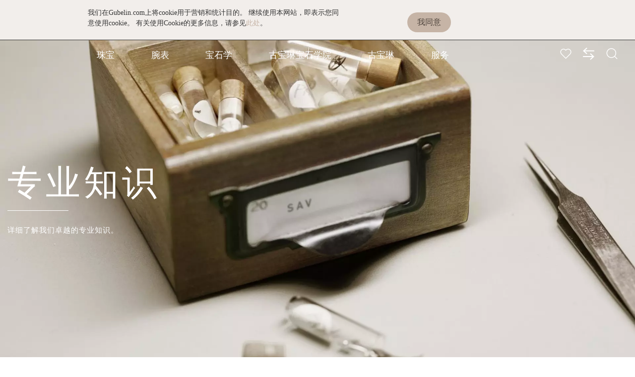

--- FILE ---
content_type: text/html; charset=utf-8
request_url: https://www.gubelin.com/cms/zh/%E8%85%95%E8%A1%A8/services/%E4%B8%93%E4%B8%9A%E7%9F%A5%E8%AF%86/
body_size: 137078
content:
<!DOCTYPE html>
<!--[if lt IE 7 ]><html lang="zh-CN" class="no-js lt-ie10 lt-ie9 lt-ie8 lt-ie7"><![endif]-->
<!--[if IE 7 ]><html lang="zh-CN" class="no-js lt-ie10 lt-ie9 lt-ie8"><![endif]-->
<!--[if IE 8 ]><html lang="zh-CN" class="no-js lt-ie10 lt-ie9"><![endif]-->
<!--[if IE 9 ]><html lang="zh-CN" class="no-js lt-ie10"><![endif]-->
<!--[if (gt IE 9)|!(IE)]><!--><html lang="zh-CN" class="no-js"><!--<![endif]-->
<head>

<meta charset="utf-8">
<!-- 
	=========================================================
	Produced by: snowflake productions gmbh | Switzerland
	Contact: www.snowflake.ch | Tel. +41 58 680 32 32 | zuerich@snowflake.ch
	=========================================================

	This website is powered by TYPO3 - inspiring people to share!
	TYPO3 is a free open source Content Management Framework initially created by Kasper Skaarhoj and licensed under GNU/GPL.
	TYPO3 is copyright 1998-2023 of Kasper Skaarhoj. Extensions are copyright of their respective owners.
	Information and contribution at https://typo3.org/
-->

<base href="https://www.gubelin.com/cms/">

<title>阅读更多的专业知识</title>
<meta property="og:url" content="https://www.gubelin.com/cms/zh/%E8%85%95%E8%A1%A8/services/%E4%B8%93%E4%B8%9A%E7%9F%A5%E8%AF%86/" />
<meta property="og:title" content="专业知识" />
<meta property="og:description" content="Read interesting details about the House of Gübelin" />
<meta property="og:type" content="website" />
<meta property="og:author" content="Gübelin" />
<meta property="og:site_name" content="Gübelin" />
<meta property="og:locale" content="en_GB" />
<meta property="og:locale:alternate" content="de_CH" />
<meta property="og:image" content="https://www.gubelin.com/cms/typo3conf/ext/cs2_prototypes/src/dist/images/logo-black.png" />
<meta name="generator" content="TYPO3 CMS">
<meta name="description" content="在我们的在线精品店体验古柏林独特的独家腕表精选。 为您和您所爱的人找到完美的手表。">
<meta name="keywords" content="古柏林， 腕表， 手表， 专业知识， 维护维修， 腕表专家， 表匠， 钟表匠">
<meta name="author" content="Gübelin AG - Switzerland - http://www.gubelin.com">
<meta name="revisit-after" content="10 days">
<meta name="viewport" content="width=device-width,initial-scale=1,minimum-scale=1, maximum-scale=1, user-scalable=no">
<meta name="robots" content="index,follow">
<meta http-equiv="X-UA-Compatible" content="IE=edge">


<link rel="preload" as="style" href="https://www.gubelin.com/cms/typo3temp/assets/css/3da82e9c6d.css?1549619267"><link rel="preload" as="style" href="https://www.gubelin.com/cms/typo3conf/ext/sfpgdpr/Resources/Public/Css/Cookiehint.css?1676277890"><link rel="stylesheet" type="text/css" href="https://www.gubelin.com/cms/typo3temp/assets/css/3da82e9c6d.css?1549619267" media="all">
<link rel="stylesheet" type="text/css" href="https://www.gubelin.com/cms/typo3conf/ext/sfpgdpr/Resources/Public/Css/Cookiehint.css?1676277890" media="all">




<script type="text/javascript">
/*<![CDATA[*/
/*_scriptCode*/

			// decrypt helper function
		function decryptCharcode(n,start,end,offset) {
			n = n + offset;
			if (offset > 0 && n > end) {
				n = start + (n - end - 1);
			} else if (offset < 0 && n < start) {
				n = end - (start - n - 1);
			}
			return String.fromCharCode(n);
		}
			// decrypt string
		function decryptString(enc,offset) {
			var dec = "";
			var len = enc.length;
			for(var i=0; i < len; i++) {
				var n = enc.charCodeAt(i);
				if (n >= 0x2B && n <= 0x3A) {
					dec += decryptCharcode(n,0x2B,0x3A,offset);	// 0-9 . , - + / :
				} else if (n >= 0x40 && n <= 0x5A) {
					dec += decryptCharcode(n,0x40,0x5A,offset);	// A-Z @
				} else if (n >= 0x61 && n <= 0x7A) {
					dec += decryptCharcode(n,0x61,0x7A,offset);	// a-z
				} else {
					dec += enc.charAt(i);
				}
			}
			return dec;
		}
			// decrypt spam-protected emails
		function linkTo_UnCryptMailto(s) {
			location.href = decryptString(s,-1);
		}
		

/*]]>*/
</script>

<link rel="apple-touch-icon" sizes="180x180" href="/cms/favicons/apple-touch-icon.png">
	<link rel="icon" type="image/png" sizes="32x32" href="/cms/favicons/favicon-32x32.png">
	<link rel="icon" type="image/png" sizes="16x16" href="/cms/favicons/favicon-16x16.png">
	<link rel="manifest" href="/cms/favicons/manifest.json">
	<link rel="mask-icon" href="/cms/favicons/safari-pinned-tab.svg" color="#c6b4a6">
	<link rel="shortcut icon" href="/cms/favicons/favicon.ico">
	<meta name="apple-mobile-web-app-title" content="Gübelin">
	<meta name="application-name" content="Gübelin">
	<meta name="msapplication-config" content="/cms/favicons/browserconfig.xml">
	<meta name="theme-color" content="#ffffff">
	<meta name="format-detection" content="telephone=no">
	<meta name="facebook-domain-verification" content="hlijtr81crfbhe94rwb8e9wnrvsb4u">		<script type="application/ld+json">
		{
			"@context": "http://schema.org",
			"@type": "WebSite",
			"url": "https://www.gubelin.com/cms",
			"potentialAction": {
			"@type": "SearchAction",
			"target": "https://www.gubelin.com/cms/zh/search/?q={q}",
			"query-input": "required name=q"
			}
		}
		</script>
<link rel="alternate" hreflang="x-default" href="https://www.gubelin.com/cms/en/watches/services/expertise/" />
<link rel="alternate" hreflang="en" href="https://www.gubelin.com/cms/en/watches/services/expertise/" />
<link rel="alternate" hreflang="de" href="https://www.gubelin.com/cms/de/uhren/service/unsere-expertise/" />
<link rel="alternate" hreflang="zh-Hans" href="https://www.gubelin.com/cms/zh/%E8%85%95%E8%A1%A8/services/%E4%B8%93%E4%B8%9A%E7%9F%A5%E8%AF%86/" /><script>var typourl ="//www.gubelin.com/cms/";</script><script>var gdpr_howto_unset_cookies = "https://www.gubelin.com/cms/zh/%E6%B3%95%E5%BE%8B/%E9%9A%90%E7%A7%81%E6%94%BF%E7%AD%96/";</script><script>var gdpr_about_cookies = "https://www.gubelin.com/cms/zh/%E6%B3%95%E5%BE%8B/%E9%9A%90%E7%A7%81%E6%94%BF%E7%AD%96/";</script>

		<style>@charset 'UTF-8';.swiper-container{margin-left:auto;margin-right:auto;position:relative;overflow:hidden;list-style:none;padding:0;z-index:1}.swiper-container-no-flexbox .swiper-slide{float:left}.swiper-container-vertical>.swiper-wrapper{-webkit-box-orient:vertical;-webkit-box-direction:normal;-ms-flex-direction:column;flex-direction:column}.swiper-wrapper{position:relative;width:100%;height:100%;z-index:1;display:-webkit-box;display:-ms-flexbox;display:flex;-webkit-transition-property:-webkit-transform;transition-property:-webkit-transform;-o-transition-property:transform;-o-transition-property:-o-transform;transition-property:transform;transition-property:transform,-webkit-transform,-o-transform;transition-property:transform,-webkit-transform;-webkit-box-sizing:content-box;box-sizing:content-box}.swiper-container-android .swiper-slide,.swiper-wrapper{-webkit-transform:translate3d(0,0,0);transform:translate3d(0,0,0)}.swiper-container-multirow>.swiper-wrapper{-ms-flex-wrap:wrap;flex-wrap:wrap}.swiper-container-free-mode>.swiper-wrapper{-webkit-transition-timing-function:ease-out;-o-transition-timing-function:ease-out;transition-timing-function:ease-out;margin:0 auto}.swiper-slide{-ms-flex-negative:0;flex-shrink:0;width:100%;height:100%;position:relative;-webkit-transition-property:-webkit-transform;transition-property:-webkit-transform;-o-transition-property:transform;-o-transition-property:-o-transform;transition-property:transform;transition-property:transform,-webkit-transform,-o-transform;transition-property:transform,-webkit-transform}.swiper-slide-invisible-blank{visibility:hidden}.swiper-container-autoheight,.swiper-container-autoheight .swiper-slide{height:auto}.swiper-container-autoheight .swiper-wrapper{-webkit-box-align:start;-ms-flex-align:start;align-items:flex-start;-webkit-transition-property:height,-webkit-transform;transition-property:height,-webkit-transform;-o-transition-property:transform,height;-o-transition-property:height,-o-transform;transition-property:transform,height;transition-property:transform,height,-webkit-transform,-o-transform;transition-property:transform,height,-webkit-transform}.swiper-container-3d{-webkit-perspective:1200px;perspective:1200px}.swiper-container-3d .swiper-cube-shadow,.swiper-container-3d .swiper-slide,.swiper-container-3d .swiper-slide-shadow-bottom,.swiper-container-3d .swiper-slide-shadow-left,.swiper-container-3d .swiper-slide-shadow-right,.swiper-container-3d .swiper-slide-shadow-top,.swiper-container-3d .swiper-wrapper{-webkit-transform-style:preserve-3d;transform-style:preserve-3d}.swiper-container-3d .swiper-slide-shadow-bottom,.swiper-container-3d .swiper-slide-shadow-left,.swiper-container-3d .swiper-slide-shadow-right,.swiper-container-3d .swiper-slide-shadow-top{position:absolute;left:0;top:0;width:100%;height:100%;pointer-events:none;z-index:10}.swiper-container-3d .swiper-slide-shadow-left{background-image:-webkit-gradient(linear,right top,left top,from(rgba(0,0,0,.5)),to(rgba(0,0,0,0)));background-image:-webkit-linear-gradient(right,rgba(0,0,0,.5),rgba(0,0,0,0));background-image:-o-linear-gradient(right,rgba(0,0,0,.5),rgba(0,0,0,0));background-image:linear-gradient(to left,rgba(0,0,0,.5),rgba(0,0,0,0))}.swiper-container-3d .swiper-slide-shadow-right{background-image:-webkit-gradient(linear,left top,right top,from(rgba(0,0,0,.5)),to(rgba(0,0,0,0)));background-image:-webkit-linear-gradient(left,rgba(0,0,0,.5),rgba(0,0,0,0));background-image:-o-linear-gradient(left,rgba(0,0,0,.5),rgba(0,0,0,0));background-image:linear-gradient(to right,rgba(0,0,0,.5),rgba(0,0,0,0))}.swiper-container-3d .swiper-slide-shadow-top{background-image:-webkit-gradient(linear,left bottom,left top,from(rgba(0,0,0,.5)),to(rgba(0,0,0,0)));background-image:-webkit-linear-gradient(bottom,rgba(0,0,0,.5),rgba(0,0,0,0));background-image:-o-linear-gradient(bottom,rgba(0,0,0,.5),rgba(0,0,0,0));background-image:linear-gradient(to top,rgba(0,0,0,.5),rgba(0,0,0,0))}.swiper-container-3d .swiper-slide-shadow-bottom{background-image:-webkit-gradient(linear,left top,left bottom,from(rgba(0,0,0,.5)),to(rgba(0,0,0,0)));background-image:-webkit-linear-gradient(top,rgba(0,0,0,.5),rgba(0,0,0,0));background-image:-o-linear-gradient(top,rgba(0,0,0,.5),rgba(0,0,0,0));background-image:linear-gradient(to bottom,rgba(0,0,0,.5),rgba(0,0,0,0))}.swiper-container-wp8-horizontal,.swiper-container-wp8-horizontal>.swiper-wrapper{-ms-touch-action:pan-y;touch-action:pan-y}.swiper-container-wp8-vertical,.swiper-container-wp8-vertical>.swiper-wrapper{-ms-touch-action:pan-x;touch-action:pan-x}.swiper-button-next,.swiper-button-prev{position:absolute;top:50%;width:27px;height:44px;margin-top:-22px;z-index:10;cursor:pointer;background-size:27px 44px;background-position:center;background-repeat:no-repeat}.swiper-button-next.swiper-button-disabled,.swiper-button-prev.swiper-button-disabled{opacity:.35;cursor:auto;pointer-events:none}.swiper-button-prev,.swiper-container-rtl .swiper-button-next{background-image:url("data:image/svg+xml;charset=utf-8,%3Csvg%20xmlns%3D'http%3A%2F%2Fwww.w3.org%2F2000%2Fsvg'%20viewBox%3D'0%200%2027%2044'%3E%3Cpath%20d%3D'M0%2C22L22%2C0l2.1%2C2.1L4.2%2C22l19.9%2C19.9L22%2C44L0%2C22L0%2C22L0%2C22z'%20fill%3D'%23007aff'%2F%3E%3C%2Fsvg%3E");left:10px;right:auto}.swiper-button-next,.swiper-container-rtl .swiper-button-prev{background-image:url("data:image/svg+xml;charset=utf-8,%3Csvg%20xmlns%3D'http%3A%2F%2Fwww.w3.org%2F2000%2Fsvg'%20viewBox%3D'0%200%2027%2044'%3E%3Cpath%20d%3D'M27%2C22L27%2C22L5%2C44l-2.1-2.1L22.8%2C22L2.9%2C2.1L5%2C0L27%2C22L27%2C22z'%20fill%3D'%23007aff'%2F%3E%3C%2Fsvg%3E");right:10px;left:auto}.swiper-button-prev.swiper-button-white,.swiper-container-rtl .swiper-button-next.swiper-button-white{background-image:url("data:image/svg+xml;charset=utf-8,%3Csvg%20xmlns%3D'http%3A%2F%2Fwww.w3.org%2F2000%2Fsvg'%20viewBox%3D'0%200%2027%2044'%3E%3Cpath%20d%3D'M0%2C22L22%2C0l2.1%2C2.1L4.2%2C22l19.9%2C19.9L22%2C44L0%2C22L0%2C22L0%2C22z'%20fill%3D'%23ffffff'%2F%3E%3C%2Fsvg%3E")}.swiper-button-next.swiper-button-white,.swiper-container-rtl .swiper-button-prev.swiper-button-white{background-image:url("data:image/svg+xml;charset=utf-8,%3Csvg%20xmlns%3D'http%3A%2F%2Fwww.w3.org%2F2000%2Fsvg'%20viewBox%3D'0%200%2027%2044'%3E%3Cpath%20d%3D'M27%2C22L27%2C22L5%2C44l-2.1-2.1L22.8%2C22L2.9%2C2.1L5%2C0L27%2C22L27%2C22z'%20fill%3D'%23ffffff'%2F%3E%3C%2Fsvg%3E")}.swiper-button-prev.swiper-button-black,.swiper-container-rtl .swiper-button-next.swiper-button-black{background-image:url("data:image/svg+xml;charset=utf-8,%3Csvg%20xmlns%3D'http%3A%2F%2Fwww.w3.org%2F2000%2Fsvg'%20viewBox%3D'0%200%2027%2044'%3E%3Cpath%20d%3D'M0%2C22L22%2C0l2.1%2C2.1L4.2%2C22l19.9%2C19.9L22%2C44L0%2C22L0%2C22L0%2C22z'%20fill%3D'%23000000'%2F%3E%3C%2Fsvg%3E")}.swiper-button-next.swiper-button-black,.swiper-container-rtl .swiper-button-prev.swiper-button-black{background-image:url("data:image/svg+xml;charset=utf-8,%3Csvg%20xmlns%3D'http%3A%2F%2Fwww.w3.org%2F2000%2Fsvg'%20viewBox%3D'0%200%2027%2044'%3E%3Cpath%20d%3D'M27%2C22L27%2C22L5%2C44l-2.1-2.1L22.8%2C22L2.9%2C2.1L5%2C0L27%2C22L27%2C22z'%20fill%3D'%23000000'%2F%3E%3C%2Fsvg%3E")}.swiper-button-lock{display:none}.swiper-pagination{position:absolute;text-align:center;-webkit-transition:.3s opacity;-o-transition:.3s opacity;transition:.3s opacity;-webkit-transform:translate3d(0,0,0);transform:translate3d(0,0,0);z-index:10}.swiper-pagination.swiper-pagination-hidden{opacity:0}.swiper-container-horizontal>.swiper-pagination-bullets,.swiper-pagination-custom,.swiper-pagination-fraction{bottom:10px;left:0;width:100%}.swiper-pagination-bullets-dynamic{overflow:hidden;font-size:0}.swiper-pagination-bullets-dynamic .swiper-pagination-bullet{-webkit-transform:scale(.33);-ms-transform:scale(.33);-o-transform:scale(.33);transform:scale(.33);position:relative}.swiper-pagination-bullets-dynamic .swiper-pagination-bullet-active{-webkit-transform:scale(1);-ms-transform:scale(1);-o-transform:scale(1);transform:scale(1)}.swiper-pagination-bullets-dynamic .swiper-pagination-bullet-active-main{-webkit-transform:scale(1);-ms-transform:scale(1);-o-transform:scale(1);transform:scale(1)}.swiper-pagination-bullets-dynamic .swiper-pagination-bullet-active-prev{-webkit-transform:scale(.66);-ms-transform:scale(.66);-o-transform:scale(.66);transform:scale(.66)}.swiper-pagination-bullets-dynamic .swiper-pagination-bullet-active-prev-prev{-webkit-transform:scale(.33);-ms-transform:scale(.33);-o-transform:scale(.33);transform:scale(.33)}.swiper-pagination-bullets-dynamic .swiper-pagination-bullet-active-next{-webkit-transform:scale(.66);-ms-transform:scale(.66);-o-transform:scale(.66);transform:scale(.66)}.swiper-pagination-bullets-dynamic .swiper-pagination-bullet-active-next-next{-webkit-transform:scale(.33);-ms-transform:scale(.33);-o-transform:scale(.33);transform:scale(.33)}.swiper-pagination-bullet{width:8px;height:8px;display:inline-block;border-radius:100%;background:#000;opacity:.2}button.swiper-pagination-bullet{border:none;margin:0;padding:0;-webkit-box-shadow:none;box-shadow:none;-webkit-appearance:none;-moz-appearance:none;appearance:none}.swiper-pagination-clickable .swiper-pagination-bullet{cursor:pointer}.swiper-pagination-bullet-active{opacity:1;background:#007aff}.swiper-container-vertical>.swiper-pagination-bullets{right:10px;top:50%;-webkit-transform:translate3d(0,-50%,0);transform:translate3d(0,-50%,0)}.swiper-container-vertical>.swiper-pagination-bullets .swiper-pagination-bullet{margin:6px 0;display:block}.swiper-container-vertical>.swiper-pagination-bullets.swiper-pagination-bullets-dynamic{top:50%;-webkit-transform:translateY(-50%);-ms-transform:translateY(-50%);-o-transform:translateY(-50%);transform:translateY(-50%);width:8px}.swiper-container-vertical>.swiper-pagination-bullets.swiper-pagination-bullets-dynamic .swiper-pagination-bullet{display:inline-block;-webkit-transition:.2s top,.2s -webkit-transform;transition:.2s top,.2s -webkit-transform;-o-transition:.2s transform,.2s top;-o-transition:.2s top,.2s -o-transform;transition:.2s transform,.2s top;transition:.2s transform,.2s top,.2s -webkit-transform,.2s -o-transform;transition:.2s transform,.2s top,.2s -webkit-transform}.swiper-container-horizontal>.swiper-pagination-bullets .swiper-pagination-bullet{margin:0 4px}.swiper-container-horizontal>.swiper-pagination-bullets.swiper-pagination-bullets-dynamic{left:50%;-webkit-transform:translateX(-50%);-ms-transform:translateX(-50%);-o-transform:translateX(-50%);transform:translateX(-50%);white-space:nowrap}.swiper-container-horizontal>.swiper-pagination-bullets.swiper-pagination-bullets-dynamic .swiper-pagination-bullet{-webkit-transition:.2s left,.2s -webkit-transform;transition:.2s left,.2s -webkit-transform;-o-transition:.2s transform,.2s left;-o-transition:.2s left,.2s -o-transform;transition:.2s transform,.2s left;transition:.2s transform,.2s left,.2s -webkit-transform,.2s -o-transform;transition:.2s transform,.2s left,.2s -webkit-transform}.swiper-container-horizontal.swiper-container-rtl>.swiper-pagination-bullets-dynamic .swiper-pagination-bullet{-webkit-transition:.2s right,.2s -webkit-transform;transition:.2s right,.2s -webkit-transform;-o-transition:.2s transform,.2s right;-o-transition:.2s right,.2s -o-transform;transition:.2s transform,.2s right;transition:.2s transform,.2s right,.2s -webkit-transform,.2s -o-transform;transition:.2s transform,.2s right,.2s -webkit-transform}.swiper-pagination-progressbar{background:rgba(0,0,0,.25);position:absolute}.swiper-pagination-progressbar .swiper-pagination-progressbar-fill{background:#007aff;position:absolute;left:0;top:0;width:100%;height:100%;-webkit-transform:scale(0);-ms-transform:scale(0);-o-transform:scale(0);transform:scale(0);-webkit-transform-origin:left top;-ms-transform-origin:left top;-o-transform-origin:left top;transform-origin:left top}.swiper-container-rtl .swiper-pagination-progressbar .swiper-pagination-progressbar-fill{-webkit-transform-origin:right top;-ms-transform-origin:right top;-o-transform-origin:right top;transform-origin:right top}.swiper-container-horizontal>.swiper-pagination-progressbar,.swiper-container-vertical>.swiper-pagination-progressbar.swiper-pagination-progressbar-opposite{width:100%;height:4px;left:0;top:0}.swiper-container-horizontal>.swiper-pagination-progressbar.swiper-pagination-progressbar-opposite,.swiper-container-vertical>.swiper-pagination-progressbar{width:4px;height:100%;left:0;top:0}.swiper-pagination-white .swiper-pagination-bullet-active{background:#fff}.swiper-pagination-progressbar.swiper-pagination-white{background:rgba(255,255,255,.25)}.swiper-pagination-progressbar.swiper-pagination-white .swiper-pagination-progressbar-fill{background:#fff}.swiper-pagination-black .swiper-pagination-bullet-active{background:#000}.swiper-pagination-progressbar.swiper-pagination-black{background:rgba(0,0,0,.25)}.swiper-pagination-progressbar.swiper-pagination-black .swiper-pagination-progressbar-fill{background:#000}.swiper-pagination-lock{display:none}.swiper-scrollbar{border-radius:10px;position:relative;-ms-touch-action:none;background:rgba(0,0,0,.1)}.swiper-container-horizontal>.swiper-scrollbar{position:absolute;left:1%;bottom:3px;z-index:50;height:5px;width:98%}.swiper-container-vertical>.swiper-scrollbar{position:absolute;right:3px;top:1%;z-index:50;width:5px;height:98%}.swiper-scrollbar-drag{height:100%;width:100%;position:relative;background:rgba(0,0,0,.5);border-radius:10px;left:0;top:0}.swiper-scrollbar-cursor-drag{cursor:move}.swiper-scrollbar-lock{display:none}.swiper-zoom-container{width:100%;height:100%;display:-webkit-box;display:-ms-flexbox;display:flex;-webkit-box-pack:center;-ms-flex-pack:center;justify-content:center;-webkit-box-align:center;-ms-flex-align:center;align-items:center;text-align:center}.swiper-zoom-container>canvas,.swiper-zoom-container>img,.swiper-zoom-container>svg{max-width:100%;max-height:100%;-o-object-fit:contain;object-fit:contain}.swiper-slide-zoomed{cursor:move}.swiper-lazy-preloader{width:42px;height:42px;position:absolute;left:50%;top:50%;margin-left:-21px;margin-top:-21px;z-index:10;-webkit-transform-origin:50%;-ms-transform-origin:50%;-o-transform-origin:50%;transform-origin:50%;-webkit-animation:swiper-preloader-spin 1s steps(12,end) infinite;-o-animation:swiper-preloader-spin 1s steps(12,end) infinite;animation:swiper-preloader-spin 1s steps(12,end) infinite}.swiper-lazy-preloader:after{display:block;content:'';width:100%;height:100%;background-image:url("data:image/svg+xml;charset=utf-8,%3Csvg%20viewBox%3D'0%200%20120%20120'%20xmlns%3D'http%3A%2F%2Fwww.w3.org%2F2000%2Fsvg'%20xmlns%3Axlink%3D'http%3A%2F%2Fwww.w3.org%2F1999%2Fxlink'%3E%3Cdefs%3E%3Cline%20id%3D'l'%20x1%3D'60'%20x2%3D'60'%20y1%3D'7'%20y2%3D'27'%20stroke%3D'%236c6c6c'%20stroke-width%3D'11'%20stroke-linecap%3D'round'%2F%3E%3C%2Fdefs%3E%3Cg%3E%3Cuse%20xlink%3Ahref%3D'%23l'%20opacity%3D'.27'%2F%3E%3Cuse%20xlink%3Ahref%3D'%23l'%20opacity%3D'.27'%20transform%3D'rotate(30%2060%2C60)'%2F%3E%3Cuse%20xlink%3Ahref%3D'%23l'%20opacity%3D'.27'%20transform%3D'rotate(60%2060%2C60)'%2F%3E%3Cuse%20xlink%3Ahref%3D'%23l'%20opacity%3D'.27'%20transform%3D'rotate(90%2060%2C60)'%2F%3E%3Cuse%20xlink%3Ahref%3D'%23l'%20opacity%3D'.27'%20transform%3D'rotate(120%2060%2C60)'%2F%3E%3Cuse%20xlink%3Ahref%3D'%23l'%20opacity%3D'.27'%20transform%3D'rotate(150%2060%2C60)'%2F%3E%3Cuse%20xlink%3Ahref%3D'%23l'%20opacity%3D'.37'%20transform%3D'rotate(180%2060%2C60)'%2F%3E%3Cuse%20xlink%3Ahref%3D'%23l'%20opacity%3D'.46'%20transform%3D'rotate(210%2060%2C60)'%2F%3E%3Cuse%20xlink%3Ahref%3D'%23l'%20opacity%3D'.56'%20transform%3D'rotate(240%2060%2C60)'%2F%3E%3Cuse%20xlink%3Ahref%3D'%23l'%20opacity%3D'.66'%20transform%3D'rotate(270%2060%2C60)'%2F%3E%3Cuse%20xlink%3Ahref%3D'%23l'%20opacity%3D'.75'%20transform%3D'rotate(300%2060%2C60)'%2F%3E%3Cuse%20xlink%3Ahref%3D'%23l'%20opacity%3D'.85'%20transform%3D'rotate(330%2060%2C60)'%2F%3E%3C%2Fg%3E%3C%2Fsvg%3E");background-position:50%;background-size:100%;background-repeat:no-repeat}.swiper-lazy-preloader-white:after{background-image:url("data:image/svg+xml;charset=utf-8,%3Csvg%20viewBox%3D'0%200%20120%20120'%20xmlns%3D'http%3A%2F%2Fwww.w3.org%2F2000%2Fsvg'%20xmlns%3Axlink%3D'http%3A%2F%2Fwww.w3.org%2F1999%2Fxlink'%3E%3Cdefs%3E%3Cline%20id%3D'l'%20x1%3D'60'%20x2%3D'60'%20y1%3D'7'%20y2%3D'27'%20stroke%3D'%23fff'%20stroke-width%3D'11'%20stroke-linecap%3D'round'%2F%3E%3C%2Fdefs%3E%3Cg%3E%3Cuse%20xlink%3Ahref%3D'%23l'%20opacity%3D'.27'%2F%3E%3Cuse%20xlink%3Ahref%3D'%23l'%20opacity%3D'.27'%20transform%3D'rotate(30%2060%2C60)'%2F%3E%3Cuse%20xlink%3Ahref%3D'%23l'%20opacity%3D'.27'%20transform%3D'rotate(60%2060%2C60)'%2F%3E%3Cuse%20xlink%3Ahref%3D'%23l'%20opacity%3D'.27'%20transform%3D'rotate(90%2060%2C60)'%2F%3E%3Cuse%20xlink%3Ahref%3D'%23l'%20opacity%3D'.27'%20transform%3D'rotate(120%2060%2C60)'%2F%3E%3Cuse%20xlink%3Ahref%3D'%23l'%20opacity%3D'.27'%20transform%3D'rotate(150%2060%2C60)'%2F%3E%3Cuse%20xlink%3Ahref%3D'%23l'%20opacity%3D'.37'%20transform%3D'rotate(180%2060%2C60)'%2F%3E%3Cuse%20xlink%3Ahref%3D'%23l'%20opacity%3D'.46'%20transform%3D'rotate(210%2060%2C60)'%2F%3E%3Cuse%20xlink%3Ahref%3D'%23l'%20opacity%3D'.56'%20transform%3D'rotate(240%2060%2C60)'%2F%3E%3Cuse%20xlink%3Ahref%3D'%23l'%20opacity%3D'.66'%20transform%3D'rotate(270%2060%2C60)'%2F%3E%3Cuse%20xlink%3Ahref%3D'%23l'%20opacity%3D'.75'%20transform%3D'rotate(300%2060%2C60)'%2F%3E%3Cuse%20xlink%3Ahref%3D'%23l'%20opacity%3D'.85'%20transform%3D'rotate(330%2060%2C60)'%2F%3E%3C%2Fg%3E%3C%2Fsvg%3E")}@-webkit-keyframes swiper-preloader-spin{100%{-webkit-transform:rotate(360deg);transform:rotate(360deg)}}@-o-keyframes swiper-preloader-spin{100%{-webkit-transform:rotate(360deg);-o-transform:rotate(360deg);transform:rotate(360deg)}}@keyframes swiper-preloader-spin{100%{-webkit-transform:rotate(360deg);-o-transform:rotate(360deg);transform:rotate(360deg)}}.swiper-container .swiper-notification{position:absolute;left:0;top:0;pointer-events:none;opacity:0;z-index:-1000}.swiper-container-fade.swiper-container-free-mode .swiper-slide{-webkit-transition-timing-function:ease-out;-o-transition-timing-function:ease-out;transition-timing-function:ease-out}.swiper-container-fade .swiper-slide{pointer-events:none;-webkit-transition-property:opacity;-o-transition-property:opacity;transition-property:opacity}.swiper-container-fade .swiper-slide .swiper-slide{pointer-events:none}.swiper-container-fade .swiper-slide-active,.swiper-container-fade .swiper-slide-active .swiper-slide-active{pointer-events:auto}.swiper-container-cube{overflow:visible}.swiper-container-cube .swiper-slide{pointer-events:none;-webkit-backface-visibility:hidden;backface-visibility:hidden;z-index:1;visibility:hidden;-webkit-transform-origin:0 0;-ms-transform-origin:0 0;-o-transform-origin:0 0;transform-origin:0 0;width:100%;height:100%}.swiper-container-cube .swiper-slide .swiper-slide{pointer-events:none}.swiper-container-cube.swiper-container-rtl .swiper-slide{-webkit-transform-origin:100% 0;-ms-transform-origin:100% 0;-o-transform-origin:100% 0;transform-origin:100% 0}.swiper-container-cube .swiper-slide-active,.swiper-container-cube .swiper-slide-active .swiper-slide-active{pointer-events:auto}.swiper-container-cube .swiper-slide-active,.swiper-container-cube .swiper-slide-next,.swiper-container-cube .swiper-slide-next+.swiper-slide,.swiper-container-cube .swiper-slide-prev{pointer-events:auto;visibility:visible}.swiper-container-cube .swiper-slide-shadow-bottom,.swiper-container-cube .swiper-slide-shadow-left,.swiper-container-cube .swiper-slide-shadow-right,.swiper-container-cube .swiper-slide-shadow-top{z-index:0;-webkit-backface-visibility:hidden;backface-visibility:hidden}.swiper-container-cube .swiper-cube-shadow{position:absolute;left:0;bottom:0;width:100%;height:100%;background:#000;opacity:.6;-webkit-filter:blur(50px);filter:blur(50px);z-index:0}.swiper-container-flip{overflow:visible}.swiper-container-flip .swiper-slide{pointer-events:none;-webkit-backface-visibility:hidden;backface-visibility:hidden;z-index:1}.swiper-container-flip .swiper-slide .swiper-slide{pointer-events:none}.swiper-container-flip .swiper-slide-active,.swiper-container-flip .swiper-slide-active .swiper-slide-active{pointer-events:auto}.swiper-container-flip .swiper-slide-shadow-bottom,.swiper-container-flip .swiper-slide-shadow-left,.swiper-container-flip .swiper-slide-shadow-right,.swiper-container-flip .swiper-slide-shadow-top{z-index:0;-webkit-backface-visibility:hidden;backface-visibility:hidden}.swiper-container-coverflow .swiper-wrapper{-ms-perspective:1200px}/*! jQuery UI - v1.12.1 - 2016-09-14
* http://jqueryui.com
* Includes: core.css, accordion.css, autocomplete.css, menu.css, button.css, controlgroup.css, checkboxradio.css, datepicker.css, dialog.css, draggable.css, resizable.css, progressbar.css, selectable.css, selectmenu.css, slider.css, sortable.css, spinner.css, tabs.css, tooltip.css, theme.css
* To view and modify this theme, visit http://jqueryui.com/themeroller/?ffDefault=Arial%2CHelvetica%2Csans-serif&fsDefault=1em&fwDefault=normal&cornerRadius=3px&bgColorHeader=e9e9e9&bgTextureHeader=flat&borderColorHeader=dddddd&fcHeader=333333&iconColorHeader=444444&bgColorContent=ffffff&bgTextureContent=flat&borderColorContent=dddddd&fcContent=333333&iconColorContent=444444&bgColorDefault=f6f6f6&bgTextureDefault=flat&borderColorDefault=c5c5c5&fcDefault=454545&iconColorDefault=777777&bgColorHover=ededed&bgTextureHover=flat&borderColorHover=cccccc&fcHover=2b2b2b&iconColorHover=555555&bgColorActive=007fff&bgTextureActive=flat&borderColorActive=003eff&fcActive=ffffff&iconColorActive=ffffff&bgColorHighlight=fffa90&bgTextureHighlight=flat&borderColorHighlight=dad55e&fcHighlight=777620&iconColorHighlight=777620&bgColorError=fddfdf&bgTextureError=flat&borderColorError=f1a899&fcError=5f3f3f&iconColorError=cc0000&bgColorOverlay=aaaaaa&bgTextureOverlay=flat&bgImgOpacityOverlay=0&opacityOverlay=30&bgColorShadow=666666&bgTextureShadow=flat&bgImgOpacityShadow=0&opacityShadow=30&thicknessShadow=5px&offsetTopShadow=0px&offsetLeftShadow=0px&cornerRadiusShadow=8px
* Copyright jQuery Foundation and other contributors; Licensed MIT */.ui-helper-hidden{display:none}.ui-helper-hidden-accessible{border:0;clip:rect(0 0 0 0);height:1px;margin:-1px;overflow:hidden;padding:0;position:absolute;width:1px}.ui-helper-reset{margin:0;padding:0;border:0;outline:0;line-height:1.3;text-decoration:none;font-size:100%;list-style:none}.ui-helper-clearfix:after,.ui-helper-clearfix:before{content:"";display:table;border-collapse:collapse}.ui-helper-clearfix:after{clear:both}.ui-helper-zfix{width:100%;height:100%;top:0;left:0;position:absolute;opacity:0;filter:Alpha(Opacity=0)}.ui-front{z-index:100}.ui-state-disabled{cursor:default!important;pointer-events:none}.ui-icon{display:inline-block;vertical-align:middle;margin-top:-.25em;position:relative;text-indent:-99999px;overflow:hidden;background-repeat:no-repeat}.ui-widget-icon-block{left:50%;margin-left:-8px;display:block}.ui-widget-overlay{position:fixed;top:0;left:0;width:100%;height:100%}.ui-accordion .ui-accordion-header{display:block;cursor:pointer;position:relative;margin:2px 0 0 0;padding:.5em .5em .5em .7em;font-size:100%}.ui-accordion .ui-accordion-content{padding:1em 2.2em;border-top:0;overflow:auto}.ui-autocomplete{position:absolute;top:0;left:0;cursor:default}.ui-menu{list-style:none;padding:0;margin:0;display:block;outline:0}.ui-menu .ui-menu{position:absolute}.ui-menu .ui-menu-item{margin:0;cursor:pointer;list-style-image:url([data-uri])}.ui-menu .ui-menu-item-wrapper{position:relative;padding:3px 1em 3px .4em}.ui-menu .ui-menu-divider{margin:5px 0;height:0;font-size:0;line-height:0;border-width:1px 0 0 0}.ui-menu .ui-state-active,.ui-menu .ui-state-focus{margin:-1px}.ui-menu-icons{position:relative}.ui-menu-icons .ui-menu-item-wrapper{padding-left:2em}.ui-menu .ui-icon{position:absolute;top:0;bottom:0;left:.2em;margin:auto 0}.ui-menu .ui-menu-icon{left:auto;right:0}.ui-button{padding:.4em 1em;display:inline-block;position:relative;line-height:normal;margin-right:.1em;cursor:pointer;vertical-align:middle;text-align:center;-webkit-user-select:none;-moz-user-select:none;-ms-user-select:none;user-select:none;overflow:visible}.ui-button,.ui-button:active,.ui-button:hover,.ui-button:link,.ui-button:visited{text-decoration:none}.ui-button-icon-only{width:2em;-webkit-box-sizing:border-box;box-sizing:border-box;text-indent:-9999px;white-space:nowrap}input.ui-button.ui-button-icon-only{text-indent:0}.ui-button-icon-only .ui-icon{position:absolute;top:50%;left:50%;margin-top:-8px;margin-left:-8px}.ui-button.ui-icon-notext .ui-icon{padding:0;width:2.1em;height:2.1em;text-indent:-9999px;white-space:nowrap}input.ui-button.ui-icon-notext .ui-icon{width:auto;height:auto;text-indent:0;white-space:normal;padding:.4em 1em}button.ui-button::-moz-focus-inner,input.ui-button::-moz-focus-inner{border:0;padding:0}.ui-controlgroup{vertical-align:middle;display:inline-block}.ui-controlgroup>.ui-controlgroup-item{float:left;margin-left:0;margin-right:0}.ui-controlgroup>.ui-controlgroup-item.ui-visual-focus,.ui-controlgroup>.ui-controlgroup-item:focus{z-index:9999}.ui-controlgroup-vertical>.ui-controlgroup-item{display:block;float:none;width:100%;margin-top:0;margin-bottom:0;text-align:left}.ui-controlgroup-vertical .ui-controlgroup-item{-webkit-box-sizing:border-box;box-sizing:border-box}.ui-controlgroup .ui-controlgroup-label{padding:.4em 1em}.ui-controlgroup .ui-controlgroup-label span{font-size:80%}.ui-controlgroup-horizontal .ui-controlgroup-label+.ui-controlgroup-item{border-left:none}.ui-controlgroup-vertical .ui-controlgroup-label+.ui-controlgroup-item{border-top:none}.ui-controlgroup-horizontal .ui-controlgroup-label.ui-widget-content{border-right:none}.ui-controlgroup-vertical .ui-controlgroup-label.ui-widget-content{border-bottom:none}.ui-controlgroup-vertical .ui-spinner-input{width:75%;width:calc(100% - 2.4em)}.ui-controlgroup-vertical .ui-spinner .ui-spinner-up{border-top-style:solid}.ui-checkboxradio-label .ui-icon-background{-webkit-box-shadow:inset 1px 1px 1px #ccc;box-shadow:inset 1px 1px 1px #ccc;border-radius:.12em;border:none}.ui-checkboxradio-radio-label .ui-icon-background{width:16px;height:16px;border-radius:1em;overflow:visible;border:none}.ui-checkboxradio-radio-label.ui-checkboxradio-checked .ui-icon,.ui-checkboxradio-radio-label.ui-checkboxradio-checked:hover .ui-icon{background-image:none;width:8px;height:8px;border-width:4px;border-style:solid}.ui-checkboxradio-disabled{pointer-events:none}.ui-datepicker{width:17em;padding:.2em .2em 0;display:none}.ui-datepicker .ui-datepicker-header{position:relative;padding:.2em 0}.ui-datepicker .ui-datepicker-next,.ui-datepicker .ui-datepicker-prev{position:absolute;top:2px;width:1.8em;height:1.8em}.ui-datepicker .ui-datepicker-next-hover,.ui-datepicker .ui-datepicker-prev-hover{top:1px}.ui-datepicker .ui-datepicker-prev{left:2px}.ui-datepicker .ui-datepicker-next{right:2px}.ui-datepicker .ui-datepicker-prev-hover{left:1px}.ui-datepicker .ui-datepicker-next-hover{right:1px}.ui-datepicker .ui-datepicker-next span,.ui-datepicker .ui-datepicker-prev span{display:block;position:absolute;left:50%;margin-left:-8px;top:50%;margin-top:-8px}.ui-datepicker .ui-datepicker-title{margin:0 2.3em;line-height:1.8em;text-align:center}.ui-datepicker .ui-datepicker-title select{font-size:1em;margin:1px 0}.ui-datepicker select.ui-datepicker-month,.ui-datepicker select.ui-datepicker-year{width:45%}.ui-datepicker table{width:100%;font-size:.9em;border-collapse:collapse;margin:0 0 .4em}.ui-datepicker th{padding:.7em .3em;text-align:center;font-weight:700;border:0}.ui-datepicker td{border:0;padding:1px}.ui-datepicker td a,.ui-datepicker td span{display:block;padding:.2em;text-align:right;text-decoration:none}.ui-datepicker .ui-datepicker-buttonpane{background-image:none;margin:.7em 0 0 0;padding:0 .2em;border-left:0;border-right:0;border-bottom:0}.ui-datepicker .ui-datepicker-buttonpane button{float:right;margin:.5em .2em .4em;cursor:pointer;padding:.2em .6em .3em .6em;width:auto;overflow:visible}.ui-datepicker .ui-datepicker-buttonpane button.ui-datepicker-current{float:left}.ui-datepicker.ui-datepicker-multi{width:auto}.ui-datepicker-multi .ui-datepicker-group{float:left}.ui-datepicker-multi .ui-datepicker-group table{width:95%;margin:0 auto .4em}.ui-datepicker-multi-2 .ui-datepicker-group{width:50%}.ui-datepicker-multi-3 .ui-datepicker-group{width:33.3%}.ui-datepicker-multi-4 .ui-datepicker-group{width:25%}.ui-datepicker-multi .ui-datepicker-group-last .ui-datepicker-header,.ui-datepicker-multi .ui-datepicker-group-middle .ui-datepicker-header{border-left-width:0}.ui-datepicker-multi .ui-datepicker-buttonpane{clear:left}.ui-datepicker-row-break{clear:both;width:100%;font-size:0}.ui-datepicker-rtl{direction:rtl}.ui-datepicker-rtl .ui-datepicker-prev{right:2px;left:auto}.ui-datepicker-rtl .ui-datepicker-next{left:2px;right:auto}.ui-datepicker-rtl .ui-datepicker-prev:hover{right:1px;left:auto}.ui-datepicker-rtl .ui-datepicker-next:hover{left:1px;right:auto}.ui-datepicker-rtl .ui-datepicker-buttonpane{clear:right}.ui-datepicker-rtl .ui-datepicker-buttonpane button{float:left}.ui-datepicker-rtl .ui-datepicker-buttonpane button.ui-datepicker-current,.ui-datepicker-rtl .ui-datepicker-group{float:right}.ui-datepicker-rtl .ui-datepicker-group-last .ui-datepicker-header,.ui-datepicker-rtl .ui-datepicker-group-middle .ui-datepicker-header{border-right-width:0;border-left-width:1px}.ui-datepicker .ui-icon{display:block;text-indent:-99999px;overflow:hidden;background-repeat:no-repeat;left:.5em;top:.3em}.ui-dialog{position:absolute;top:0;left:0;padding:.2em;outline:0}.ui-dialog .ui-dialog-titlebar{padding:.4em 1em;position:relative}.ui-dialog .ui-dialog-title{float:left;margin:.1em 0;white-space:nowrap;width:90%;overflow:hidden;text-overflow:ellipsis}.ui-dialog .ui-dialog-titlebar-close{position:absolute;right:.3em;top:50%;width:20px;margin:-10px 0 0 0;padding:1px;height:20px}.ui-dialog .ui-dialog-content{position:relative;border:0;padding:.5em 1em;background:0 0;overflow:auto}.ui-dialog .ui-dialog-buttonpane{text-align:left;border-width:1px 0 0 0;background-image:none;margin-top:.5em;padding:.3em 1em .5em .4em}.ui-dialog .ui-dialog-buttonpane .ui-dialog-buttonset{float:right}.ui-dialog .ui-dialog-buttonpane button{margin:.5em .4em .5em 0;cursor:pointer}.ui-dialog .ui-resizable-n{height:2px;top:0}.ui-dialog .ui-resizable-e{width:2px;right:0}.ui-dialog .ui-resizable-s{height:2px;bottom:0}.ui-dialog .ui-resizable-w{width:2px;left:0}.ui-dialog .ui-resizable-ne,.ui-dialog .ui-resizable-nw,.ui-dialog .ui-resizable-se,.ui-dialog .ui-resizable-sw{width:7px;height:7px}.ui-dialog .ui-resizable-se{right:0;bottom:0}.ui-dialog .ui-resizable-sw{left:0;bottom:0}.ui-dialog .ui-resizable-ne{right:0;top:0}.ui-dialog .ui-resizable-nw{left:0;top:0}.ui-draggable .ui-dialog-titlebar{cursor:move}.ui-draggable-handle{-ms-touch-action:none;touch-action:none}.ui-resizable{position:relative}.ui-resizable-handle{position:absolute;font-size:.1px;display:block;-ms-touch-action:none;touch-action:none}.ui-resizable-autohide .ui-resizable-handle,.ui-resizable-disabled .ui-resizable-handle{display:none}.ui-resizable-n{cursor:n-resize;height:7px;width:100%;top:-5px;left:0}.ui-resizable-s{cursor:s-resize;height:7px;width:100%;bottom:-5px;left:0}.ui-resizable-e{cursor:e-resize;width:7px;right:-5px;top:0;height:100%}.ui-resizable-w{cursor:w-resize;width:7px;left:-5px;top:0;height:100%}.ui-resizable-se{cursor:se-resize;width:12px;height:12px;right:1px;bottom:1px}.ui-resizable-sw{cursor:sw-resize;width:9px;height:9px;left:-5px;bottom:-5px}.ui-resizable-nw{cursor:nw-resize;width:9px;height:9px;left:-5px;top:-5px}.ui-resizable-ne{cursor:ne-resize;width:9px;height:9px;right:-5px;top:-5px}.ui-progressbar{height:2em;text-align:left;overflow:hidden}.ui-progressbar .ui-progressbar-value{margin:-1px;height:100%}.ui-progressbar .ui-progressbar-overlay{background:url([data-uri]);height:100%;opacity:.25}.ui-progressbar-indeterminate .ui-progressbar-value{background-image:none}.ui-selectable{-ms-touch-action:none;touch-action:none}.ui-selectable-helper{position:absolute;z-index:100;border:1px dotted #000}.ui-selectmenu-menu{padding:0;margin:0;position:absolute;top:0;left:0;display:none}.ui-selectmenu-menu .ui-menu{overflow:auto;overflow-x:hidden;padding-bottom:1px}.ui-selectmenu-menu .ui-menu .ui-selectmenu-optgroup{font-size:1em;font-weight:700;line-height:1.5;padding:2px .4em;margin:.5em 0 0 0;height:auto;border:0}.ui-selectmenu-open{display:block}.ui-selectmenu-text{display:block;margin-right:20px;overflow:hidden;text-overflow:ellipsis}.ui-selectmenu-button.ui-button{text-align:left;white-space:nowrap;width:14em}.ui-selectmenu-icon.ui-icon{float:right;margin-top:0}.ui-slider{position:relative;text-align:left}.ui-slider .ui-slider-handle{position:absolute;z-index:2;width:1.2em;height:1.2em;cursor:default;-ms-touch-action:none;touch-action:none}.ui-slider .ui-slider-range{position:absolute;z-index:1;font-size:.7em;display:block;border:0;background-position:0 0}.ui-slider.ui-state-disabled .ui-slider-handle,.ui-slider.ui-state-disabled .ui-slider-range{-webkit-filter:inherit;filter:inherit}.ui-slider-horizontal{height:.8em}.ui-slider-horizontal .ui-slider-handle{top:-.3em;margin-left:-.6em}.ui-slider-horizontal .ui-slider-range{top:0;height:100%}.ui-slider-horizontal .ui-slider-range-min{left:0}.ui-slider-horizontal .ui-slider-range-max{right:0}.ui-slider-vertical{width:.8em;height:100px}.ui-slider-vertical .ui-slider-handle{left:-.3em;margin-left:0;margin-bottom:-.6em}.ui-slider-vertical .ui-slider-range{left:0;width:100%}.ui-slider-vertical .ui-slider-range-min{bottom:0}.ui-slider-vertical .ui-slider-range-max{top:0}.ui-sortable-handle{-ms-touch-action:none;touch-action:none}.ui-spinner{position:relative;display:inline-block;overflow:hidden;padding:0;vertical-align:middle}.ui-spinner-input{border:none;background:0 0;color:inherit;padding:.222em 0;margin:.2em 0;vertical-align:middle;margin-left:.4em;margin-right:2em}.ui-spinner-button{width:1.6em;height:50%;font-size:.5em;padding:0;margin:0;text-align:center;position:absolute;cursor:default;display:block;overflow:hidden;right:0}.ui-spinner a.ui-spinner-button{border-top-style:none;border-bottom-style:none;border-right-style:none}.ui-spinner-up{top:0}.ui-spinner-down{bottom:0}.ui-tabs{position:relative;padding:.2em}.ui-tabs .ui-tabs-nav{margin:0;padding:.2em .2em 0}.ui-tabs .ui-tabs-nav li{list-style:none;float:left;position:relative;top:0;margin:1px .2em 0 0;border-bottom-width:0;padding:0;white-space:nowrap}.ui-tabs .ui-tabs-nav .ui-tabs-anchor{float:left;padding:.5em 1em;text-decoration:none}.ui-tabs .ui-tabs-nav li.ui-tabs-active{margin-bottom:-1px;padding-bottom:1px}.ui-tabs .ui-tabs-nav li.ui-state-disabled .ui-tabs-anchor,.ui-tabs .ui-tabs-nav li.ui-tabs-active .ui-tabs-anchor,.ui-tabs .ui-tabs-nav li.ui-tabs-loading .ui-tabs-anchor{cursor:text}.ui-tabs-collapsible .ui-tabs-nav li.ui-tabs-active .ui-tabs-anchor{cursor:pointer}.ui-tabs .ui-tabs-panel{display:block;border-width:0;padding:1em 1.4em;background:0 0}.ui-tooltip{padding:8px;position:absolute;z-index:9999;max-width:300px}body .ui-tooltip{border-width:2px}.ui-widget{font-family:Arial,Helvetica,sans-serif;font-size:1em}.ui-widget .ui-widget{font-size:1em}.ui-widget button,.ui-widget input,.ui-widget select,.ui-widget textarea{font-family:Arial,Helvetica,sans-serif;font-size:1em}.ui-widget.ui-widget-content{border:1px solid #c5c5c5}.ui-widget-content{border:1px solid #ddd;background:#fff;color:#333}.ui-widget-content a{color:#333}.ui-widget-header{border:1px solid #ddd;background:#e9e9e9;color:#333;font-weight:700}.ui-widget-header a{color:#333}.ui-button,.ui-state-default,.ui-widget-content .ui-state-default,.ui-widget-header .ui-state-default,html .ui-button.ui-state-disabled:active,html .ui-button.ui-state-disabled:hover{border:1px solid #c5c5c5;background:#f6f6f6;font-weight:400;color:#454545}.ui-button,.ui-state-default a,.ui-state-default a:link,.ui-state-default a:visited,a.ui-button,a:link.ui-button,a:visited.ui-button{color:#454545;text-decoration:none}.ui-button:focus,.ui-button:hover,.ui-state-focus,.ui-state-hover,.ui-widget-content .ui-state-focus,.ui-widget-content .ui-state-hover,.ui-widget-header .ui-state-focus,.ui-widget-header .ui-state-hover{border:1px solid #ccc;background:#ededed;font-weight:400;color:#2b2b2b}.ui-state-focus a,.ui-state-focus a:hover,.ui-state-focus a:link,.ui-state-focus a:visited,.ui-state-hover a,.ui-state-hover a:hover,.ui-state-hover a:link,.ui-state-hover a:visited,a.ui-button:focus,a.ui-button:hover{color:#2b2b2b;text-decoration:none}.ui-visual-focus{-webkit-box-shadow:0 0 3px 1px #5e9ed6;box-shadow:0 0 3px 1px #5e9ed6}.ui-button.ui-state-active:hover,.ui-button:active,.ui-state-active,.ui-widget-content .ui-state-active,.ui-widget-header .ui-state-active,a.ui-button:active{border:1px solid #003eff;background:#007fff;font-weight:400;color:#fff}.ui-icon-background,.ui-state-active .ui-icon-background{border:#003eff;background-color:#fff}.ui-state-active a,.ui-state-active a:link,.ui-state-active a:visited{color:#fff;text-decoration:none}.ui-state-highlight,.ui-widget-content .ui-state-highlight,.ui-widget-header .ui-state-highlight{border:1px solid #dad55e;background:#fffa90;color:#777620}.ui-state-checked{border:1px solid #dad55e;background:#fffa90}.ui-state-highlight a,.ui-widget-content .ui-state-highlight a,.ui-widget-header .ui-state-highlight a{color:#777620}.ui-state-error,.ui-widget-content .ui-state-error,.ui-widget-header .ui-state-error{border:1px solid #f1a899;background:#fddfdf;color:#5f3f3f}.ui-state-error a,.ui-widget-content .ui-state-error a,.ui-widget-header .ui-state-error a{color:#5f3f3f}.ui-state-error-text,.ui-widget-content .ui-state-error-text,.ui-widget-header .ui-state-error-text{color:#5f3f3f}.ui-priority-primary,.ui-widget-content .ui-priority-primary,.ui-widget-header .ui-priority-primary{font-weight:700}.ui-priority-secondary,.ui-widget-content .ui-priority-secondary,.ui-widget-header .ui-priority-secondary{opacity:.7;filter:Alpha(Opacity=70);font-weight:400}.ui-state-disabled,.ui-widget-content .ui-state-disabled,.ui-widget-header .ui-state-disabled{opacity:.35;filter:Alpha(Opacity=35);background-image:none}.ui-state-disabled .ui-icon{filter:Alpha(Opacity=35)}.ui-icon{width:16px;height:16px}.ui-icon,.ui-widget-content .ui-icon{background-image:url(images/ui-icons_444444_256x240.png)}.ui-widget-header .ui-icon{background-image:url(images/ui-icons_444444_256x240.png)}.ui-button:focus .ui-icon,.ui-button:hover .ui-icon,.ui-state-focus .ui-icon,.ui-state-hover .ui-icon{background-image:url(images/ui-icons_555555_256x240.png)}.ui-button:active .ui-icon,.ui-state-active .ui-icon{background-image:url(images/ui-icons_ffffff_256x240.png)}.ui-button .ui-state-highlight.ui-icon,.ui-state-highlight .ui-icon{background-image:url(images/ui-icons_777620_256x240.png)}.ui-state-error .ui-icon,.ui-state-error-text .ui-icon{background-image:url(images/ui-icons_cc0000_256x240.png)}.ui-button .ui-icon{background-image:url(images/ui-icons_777777_256x240.png)}.ui-icon-blank{background-position:16px 16px}.ui-icon-caret-1-n{background-position:0 0}.ui-icon-caret-1-ne{background-position:-16px 0}.ui-icon-caret-1-e{background-position:-32px 0}.ui-icon-caret-1-se{background-position:-48px 0}.ui-icon-caret-1-s{background-position:-65px 0}.ui-icon-caret-1-sw{background-position:-80px 0}.ui-icon-caret-1-w{background-position:-96px 0}.ui-icon-caret-1-nw{background-position:-112px 0}.ui-icon-caret-2-n-s{background-position:-128px 0}.ui-icon-caret-2-e-w{background-position:-144px 0}.ui-icon-triangle-1-n{background-position:0 -16px}.ui-icon-triangle-1-ne{background-position:-16px -16px}.ui-icon-triangle-1-e{background-position:-32px -16px}.ui-icon-triangle-1-se{background-position:-48px -16px}.ui-icon-triangle-1-s{background-position:-65px -16px}.ui-icon-triangle-1-sw{background-position:-80px -16px}.ui-icon-triangle-1-w{background-position:-96px -16px}.ui-icon-triangle-1-nw{background-position:-112px -16px}.ui-icon-triangle-2-n-s{background-position:-128px -16px}.ui-icon-triangle-2-e-w{background-position:-144px -16px}.ui-icon-arrow-1-n{background-position:0 -32px}.ui-icon-arrow-1-ne{background-position:-16px -32px}.ui-icon-arrow-1-e{background-position:-32px -32px}.ui-icon-arrow-1-se{background-position:-48px -32px}.ui-icon-arrow-1-s{background-position:-65px -32px}.ui-icon-arrow-1-sw{background-position:-80px -32px}.ui-icon-arrow-1-w{background-position:-96px -32px}.ui-icon-arrow-1-nw{background-position:-112px -32px}.ui-icon-arrow-2-n-s{background-position:-128px -32px}.ui-icon-arrow-2-ne-sw{background-position:-144px -32px}.ui-icon-arrow-2-e-w{background-position:-160px -32px}.ui-icon-arrow-2-se-nw{background-position:-176px -32px}.ui-icon-arrowstop-1-n{background-position:-192px -32px}.ui-icon-arrowstop-1-e{background-position:-208px -32px}.ui-icon-arrowstop-1-s{background-position:-224px -32px}.ui-icon-arrowstop-1-w{background-position:-240px -32px}.ui-icon-arrowthick-1-n{background-position:1px -48px}.ui-icon-arrowthick-1-ne{background-position:-16px -48px}.ui-icon-arrowthick-1-e{background-position:-32px -48px}.ui-icon-arrowthick-1-se{background-position:-48px -48px}.ui-icon-arrowthick-1-s{background-position:-64px -48px}.ui-icon-arrowthick-1-sw{background-position:-80px -48px}.ui-icon-arrowthick-1-w{background-position:-96px -48px}.ui-icon-arrowthick-1-nw{background-position:-112px -48px}.ui-icon-arrowthick-2-n-s{background-position:-128px -48px}.ui-icon-arrowthick-2-ne-sw{background-position:-144px -48px}.ui-icon-arrowthick-2-e-w{background-position:-160px -48px}.ui-icon-arrowthick-2-se-nw{background-position:-176px -48px}.ui-icon-arrowthickstop-1-n{background-position:-192px -48px}.ui-icon-arrowthickstop-1-e{background-position:-208px -48px}.ui-icon-arrowthickstop-1-s{background-position:-224px -48px}.ui-icon-arrowthickstop-1-w{background-position:-240px -48px}.ui-icon-arrowreturnthick-1-w{background-position:0 -64px}.ui-icon-arrowreturnthick-1-n{background-position:-16px -64px}.ui-icon-arrowreturnthick-1-e{background-position:-32px -64px}.ui-icon-arrowreturnthick-1-s{background-position:-48px -64px}.ui-icon-arrowreturn-1-w{background-position:-64px -64px}.ui-icon-arrowreturn-1-n{background-position:-80px -64px}.ui-icon-arrowreturn-1-e{background-position:-96px -64px}.ui-icon-arrowreturn-1-s{background-position:-112px -64px}.ui-icon-arrowrefresh-1-w{background-position:-128px -64px}.ui-icon-arrowrefresh-1-n{background-position:-144px -64px}.ui-icon-arrowrefresh-1-e{background-position:-160px -64px}.ui-icon-arrowrefresh-1-s{background-position:-176px -64px}.ui-icon-arrow-4{background-position:0 -80px}.ui-icon-arrow-4-diag{background-position:-16px -80px}.ui-icon-extlink{background-position:-32px -80px}.ui-icon-newwin{background-position:-48px -80px}.ui-icon-refresh{background-position:-64px -80px}.ui-icon-shuffle{background-position:-80px -80px}.ui-icon-transfer-e-w{background-position:-96px -80px}.ui-icon-transferthick-e-w{background-position:-112px -80px}.ui-icon-folder-collapsed{background-position:0 -96px}.ui-icon-folder-open{background-position:-16px -96px}.ui-icon-document{background-position:-32px -96px}.ui-icon-document-b{background-position:-48px -96px}.ui-icon-note{background-position:-64px -96px}.ui-icon-mail-closed{background-position:-80px -96px}.ui-icon-mail-open{background-position:-96px -96px}.ui-icon-suitcase{background-position:-112px -96px}.ui-icon-comment{background-position:-128px -96px}.ui-icon-person{background-position:-144px -96px}.ui-icon-print{background-position:-160px -96px}.ui-icon-trash{background-position:-176px -96px}.ui-icon-locked{background-position:-192px -96px}.ui-icon-unlocked{background-position:-208px -96px}.ui-icon-bookmark{background-position:-224px -96px}.ui-icon-tag{background-position:-240px -96px}.ui-icon-home{background-position:0 -112px}.ui-icon-flag{background-position:-16px -112px}.ui-icon-calendar{background-position:-32px -112px}.ui-icon-cart{background-position:-48px -112px}.ui-icon-pencil{background-position:-64px -112px}.ui-icon-clock{background-position:-80px -112px}.ui-icon-disk{background-position:-96px -112px}.ui-icon-calculator{background-position:-112px -112px}.ui-icon-zoomin{background-position:-128px -112px}.ui-icon-zoomout{background-position:-144px -112px}.ui-icon-search{background-position:-160px -112px}.ui-icon-wrench{background-position:-176px -112px}.ui-icon-gear{background-position:-192px -112px}.ui-icon-heart{background-position:-208px -112px}.ui-icon-star{background-position:-224px -112px}.ui-icon-link{background-position:-240px -112px}.ui-icon-cancel{background-position:0 -128px}.ui-icon-plus{background-position:-16px -128px}.ui-icon-plusthick{background-position:-32px -128px}.ui-icon-minus{background-position:-48px -128px}.ui-icon-minusthick{background-position:-64px -128px}.ui-icon-close{background-position:-80px -128px}.ui-icon-closethick{background-position:-96px -128px}.ui-icon-key{background-position:-112px -128px}.ui-icon-lightbulb{background-position:-128px -128px}.ui-icon-scissors{background-position:-144px -128px}.ui-icon-clipboard{background-position:-160px -128px}.ui-icon-copy{background-position:-176px -128px}.ui-icon-contact{background-position:-192px -128px}.ui-icon-image{background-position:-208px -128px}.ui-icon-video{background-position:-224px -128px}.ui-icon-script{background-position:-240px -128px}.ui-icon-alert{background-position:0 -144px}.ui-icon-info{background-position:-16px -144px}.ui-icon-notice{background-position:-32px -144px}.ui-icon-help{background-position:-48px -144px}.ui-icon-check{background-position:-64px -144px}.ui-icon-bullet{background-position:-80px -144px}.ui-icon-radio-on{background-position:-96px -144px}.ui-icon-radio-off{background-position:-112px -144px}.ui-icon-pin-w{background-position:-128px -144px}.ui-icon-pin-s{background-position:-144px -144px}.ui-icon-play{background-position:0 -160px}.ui-icon-pause{background-position:-16px -160px}.ui-icon-seek-next{background-position:-32px -160px}.ui-icon-seek-prev{background-position:-48px -160px}.ui-icon-seek-end{background-position:-64px -160px}.ui-icon-seek-start{background-position:-80px -160px}.ui-icon-seek-first{background-position:-80px -160px}.ui-icon-stop{background-position:-96px -160px}.ui-icon-eject{background-position:-112px -160px}.ui-icon-volume-off{background-position:-128px -160px}.ui-icon-volume-on{background-position:-144px -160px}.ui-icon-power{background-position:0 -176px}.ui-icon-signal-diag{background-position:-16px -176px}.ui-icon-signal{background-position:-32px -176px}.ui-icon-battery-0{background-position:-48px -176px}.ui-icon-battery-1{background-position:-64px -176px}.ui-icon-battery-2{background-position:-80px -176px}.ui-icon-battery-3{background-position:-96px -176px}.ui-icon-circle-plus{background-position:0 -192px}.ui-icon-circle-minus{background-position:-16px -192px}.ui-icon-circle-close{background-position:-32px -192px}.ui-icon-circle-triangle-e{background-position:-48px -192px}.ui-icon-circle-triangle-s{background-position:-64px -192px}.ui-icon-circle-triangle-w{background-position:-80px -192px}.ui-icon-circle-triangle-n{background-position:-96px -192px}.ui-icon-circle-arrow-e{background-position:-112px -192px}.ui-icon-circle-arrow-s{background-position:-128px -192px}.ui-icon-circle-arrow-w{background-position:-144px -192px}.ui-icon-circle-arrow-n{background-position:-160px -192px}.ui-icon-circle-zoomin{background-position:-176px -192px}.ui-icon-circle-zoomout{background-position:-192px -192px}.ui-icon-circle-check{background-position:-208px -192px}.ui-icon-circlesmall-plus{background-position:0 -208px}.ui-icon-circlesmall-minus{background-position:-16px -208px}.ui-icon-circlesmall-close{background-position:-32px -208px}.ui-icon-squaresmall-plus{background-position:-48px -208px}.ui-icon-squaresmall-minus{background-position:-64px -208px}.ui-icon-squaresmall-close{background-position:-80px -208px}.ui-icon-grip-dotted-vertical{background-position:0 -224px}.ui-icon-grip-dotted-horizontal{background-position:-16px -224px}.ui-icon-grip-solid-vertical{background-position:-32px -224px}.ui-icon-grip-solid-horizontal{background-position:-48px -224px}.ui-icon-gripsmall-diagonal-se{background-position:-64px -224px}.ui-icon-grip-diagonal-se{background-position:-80px -224px}.ui-corner-all,.ui-corner-left,.ui-corner-tl,.ui-corner-top{border-top-left-radius:3px}.ui-corner-all,.ui-corner-right,.ui-corner-top,.ui-corner-tr{border-top-right-radius:3px}.ui-corner-all,.ui-corner-bl,.ui-corner-bottom,.ui-corner-left{border-bottom-left-radius:3px}.ui-corner-all,.ui-corner-bottom,.ui-corner-br,.ui-corner-right{border-bottom-right-radius:3px}.ui-widget-overlay{background:#aaa;opacity:.3;filter:Alpha(Opacity=30)}.ui-widget-shadow{-webkit-box-shadow:0 0 5px #666;box-shadow:0 0 5px #666}.slick-slider{position:relative;display:block;-webkit-box-sizing:border-box;box-sizing:border-box;-webkit-user-select:none;-moz-user-select:none;-ms-user-select:none;user-select:none;-webkit-touch-callout:none;-khtml-user-select:none;-ms-touch-action:pan-y;touch-action:pan-y;-webkit-tap-highlight-color:transparent}.slick-list{position:relative;display:block;overflow:hidden;margin:0;padding:0}.slick-list:focus{outline:0}.slick-list.dragging{cursor:pointer;cursor:hand}.slick-slider .slick-list,.slick-slider .slick-track{-webkit-transform:translate3d(0,0,0);-ms-transform:translate3d(0,0,0);-o-transform:translate3d(0,0,0);transform:translate3d(0,0,0)}.slick-track{position:relative;top:0;left:0;display:block;margin-left:auto;margin-right:auto}.slick-track:after,.slick-track:before{display:table;content:''}.slick-track:after{clear:both}.slick-loading .slick-track{visibility:hidden}.slick-slide{display:none;float:left;height:100%;min-height:1px}[dir=rtl] .slick-slide{float:right}.slick-slide img{display:block}.slick-slide.slick-loading img{display:none}.slick-slide.dragging img{pointer-events:none}.slick-initialized .slick-slide{display:block}.slick-loading .slick-slide{visibility:hidden}.slick-vertical .slick-slide{display:block;height:auto;border:1px solid transparent}.slick-arrow.slick-hidden{display:none}.slick-loading .slick-list{background:#fff url(ajax-loader.gif) center center no-repeat}@font-face{font-family:slick;font-weight:400;font-style:normal;src:url(fonts/slick.eot);src:url(fonts/slick.eot?#iefix) format('embedded-opentype'),url(fonts/slick.woff) format('woff'),url(fonts/slick.ttf) format('truetype'),url(fonts/slick.svg#slick) format('svg')}.slick-next,.slick-prev{font-size:0;line-height:0;position:absolute;top:50%;display:block;width:20px;height:20px;padding:0;-webkit-transform:translate(0,-50%);-ms-transform:translate(0,-50%);-o-transform:translate(0,-50%);transform:translate(0,-50%);cursor:pointer;color:transparent;border:none;outline:0;background:0 0}.slick-next:focus,.slick-next:hover,.slick-prev:focus,.slick-prev:hover{color:transparent;outline:0;background:0 0}.slick-next:focus:before,.slick-next:hover:before,.slick-prev:focus:before,.slick-prev:hover:before{opacity:1}.slick-next.slick-disabled:before,.slick-prev.slick-disabled:before{opacity:.25}.slick-next:before,.slick-prev:before{font-family:slick;font-size:20px;line-height:1;opacity:.75;color:#fff;-webkit-font-smoothing:antialiased;-moz-osx-font-smoothing:grayscale}.slick-prev{left:-25px}[dir=rtl] .slick-prev{right:-25px;left:auto}.slick-prev:before{content:'←'}[dir=rtl] .slick-prev:before{content:'→'}.slick-next{right:-25px}[dir=rtl] .slick-next{right:auto;left:-25px}.slick-next:before{content:'→'}[dir=rtl] .slick-next:before{content:'←'}.slick-dotted.slick-slider{margin-bottom:30px}.slick-dots{position:absolute;bottom:-25px;display:block;width:100%;padding:0;margin:0;list-style:none;text-align:center}.slick-dots li{position:relative;display:inline-block;width:20px;height:20px;margin:0 5px;padding:0;cursor:pointer}.slick-dots li button{font-size:0;line-height:0;display:block;width:20px;height:20px;padding:5px;cursor:pointer;color:transparent;border:0;outline:0;background:0 0}.slick-dots li button:focus,.slick-dots li button:hover{outline:0}.slick-dots li button:focus:before,.slick-dots li button:hover:before{opacity:1}.slick-dots li button:before{font-family:slick;font-size:6px;line-height:20px;position:absolute;top:0;left:0;width:20px;height:20px;content:'•';text-align:center;opacity:.25;color:#000;-webkit-font-smoothing:antialiased;-moz-osx-font-smoothing:grayscale}.slick-dots li.slick-active button:before{opacity:.75;color:#000}/*!
Chosen, a Select Box Enhancer for jQuery and Prototype
by Patrick Filler for Harvest, http://getharvest.com

Version 1.8.7
Full source at https://github.com/harvesthq/chosen
Copyright (c) 2011-2018 Harvest http://getharvest.com

MIT License, https://github.com/harvesthq/chosen/blob/master/LICENSE.md
This file is generated by `grunt build`, do not edit it by hand.
*/.chosen-container{position:relative;display:inline-block;vertical-align:middle;font-size:13px;-webkit-user-select:none;-moz-user-select:none;-ms-user-select:none;user-select:none}.chosen-container *{-webkit-box-sizing:border-box;box-sizing:border-box}.chosen-container .chosen-drop{position:absolute;top:100%;z-index:1010;width:100%;border:1px solid #aaa;border-top:0;background:#fff;-webkit-box-shadow:0 4px 5px rgba(0,0,0,.15);box-shadow:0 4px 5px rgba(0,0,0,.15);clip:rect(0,0,0,0);-webkit-clip-path:inset(100% 100%);clip-path:inset(100% 100%)}.chosen-container.chosen-with-drop .chosen-drop{clip:auto;-webkit-clip-path:none;clip-path:none}.chosen-container a{cursor:pointer}.chosen-container .chosen-single .group-name,.chosen-container .search-choice .group-name{margin-right:4px;overflow:hidden;white-space:nowrap;text-overflow:ellipsis;font-weight:400;color:#999}.chosen-container .chosen-single .group-name:after,.chosen-container .search-choice .group-name:after{content:":";padding-left:2px;vertical-align:top}.chosen-container-single .chosen-single{position:relative;display:block;overflow:hidden;padding:0 0 0 8px;height:25px;border:1px solid #aaa;border-radius:5px;background-color:#fff;background:-webkit-gradient(linear,left top,left bottom,color-stop(20%,#fff),color-stop(50%,#f6f6f6),color-stop(52%,#eee),to(#f4f4f4));background:-webkit-linear-gradient(#fff 20%,#f6f6f6 50%,#eee 52%,#f4f4f4 100%);background:-o-linear-gradient(#fff 20%,#f6f6f6 50%,#eee 52%,#f4f4f4 100%);background:linear-gradient(#fff 20%,#f6f6f6 50%,#eee 52%,#f4f4f4 100%);background-clip:padding-box;-webkit-box-shadow:0 0 3px #fff inset,0 1px 1px rgba(0,0,0,.1);box-shadow:0 0 3px #fff inset,0 1px 1px rgba(0,0,0,.1);color:#444;text-decoration:none;white-space:nowrap;line-height:24px}.chosen-container-single .chosen-default{color:#999}.chosen-container-single .chosen-single span{display:block;overflow:hidden;margin-right:26px;text-overflow:ellipsis;white-space:nowrap}.chosen-container-single .chosen-single-with-deselect span{margin-right:38px}.chosen-container-single .chosen-single abbr{position:absolute;top:6px;right:26px;display:block;width:12px;height:12px;background:url(chosen-sprite.png) -42px 1px no-repeat;font-size:1px}.chosen-container-single .chosen-single abbr:hover{background-position:-42px -10px}.chosen-container-single.chosen-disabled .chosen-single abbr:hover{background-position:-42px -10px}.chosen-container-single .chosen-single div{position:absolute;top:0;right:0;display:block;width:18px;height:100%}.chosen-container-single .chosen-single div b{display:block;width:100%;height:100%;background:url(chosen-sprite.png) no-repeat 0 2px}.chosen-container-single .chosen-search{position:relative;z-index:1010;margin:0;padding:3px 4px;white-space:nowrap}.chosen-container-single .chosen-search input[type=text]{margin:1px 0;padding:4px 20px 4px 5px;width:100%;height:auto;outline:0;border:1px solid #aaa;background:url(chosen-sprite.png) no-repeat 100% -20px;font-size:1em;font-family:sans-serif;line-height:normal;border-radius:0}.chosen-container-single .chosen-drop{margin-top:-1px;border-radius:0 0 4px 4px;background-clip:padding-box}.chosen-container-single.chosen-container-single-nosearch .chosen-search{position:absolute;clip:rect(0,0,0,0);-webkit-clip-path:inset(100% 100%);clip-path:inset(100% 100%)}.chosen-container .chosen-results{color:#444;position:relative;overflow-x:hidden;overflow-y:auto;margin:0 4px 4px 0;padding:0 0 0 4px;max-height:240px;-webkit-overflow-scrolling:touch}.chosen-container .chosen-results li{display:none;margin:0;padding:5px 6px;list-style:none;line-height:15px;word-wrap:break-word;-webkit-touch-callout:none}.chosen-container .chosen-results li.active-result{display:list-item;cursor:pointer}.chosen-container .chosen-results li.disabled-result{display:list-item;color:#ccc;cursor:default}.chosen-container .chosen-results li.highlighted{background-color:#3875d7;background-image:-webkit-gradient(linear,left top,left bottom,color-stop(20%,#3875d7),color-stop(90%,#2a62bc));background-image:-webkit-linear-gradient(#3875d7 20%,#2a62bc 90%);background-image:-o-linear-gradient(#3875d7 20%,#2a62bc 90%);background-image:linear-gradient(#3875d7 20%,#2a62bc 90%);color:#fff}.chosen-container .chosen-results li.no-results{color:#777;display:list-item;background:#f4f4f4}.chosen-container .chosen-results li.group-result{display:list-item;font-weight:700;cursor:default}.chosen-container .chosen-results li.group-option{padding-left:15px}.chosen-container .chosen-results li em{font-style:normal;text-decoration:underline}.chosen-container-multi .chosen-choices{position:relative;overflow:hidden;margin:0;padding:0 5px;width:100%;height:auto;border:1px solid #aaa;background-color:#fff;background-image:-webkit-gradient(linear,left top,left bottom,color-stop(1%,#eee),color-stop(15%,#fff));background-image:-webkit-linear-gradient(#eee 1%,#fff 15%);background-image:-o-linear-gradient(#eee 1%,#fff 15%);background-image:linear-gradient(#eee 1%,#fff 15%);cursor:text}.chosen-container-multi .chosen-choices li{float:left;list-style:none}.chosen-container-multi .chosen-choices li.search-field{margin:0;padding:0;white-space:nowrap}.chosen-container-multi .chosen-choices li.search-field input[type=text]{margin:1px 0;padding:0;height:25px;outline:0;border:0!important;background:0 0!important;-webkit-box-shadow:none;box-shadow:none;color:#999;font-size:100%;font-family:sans-serif;line-height:normal;border-radius:0;width:25px}.chosen-container-multi .chosen-choices li.search-choice{position:relative;margin:3px 5px 3px 0;padding:3px 20px 3px 5px;border:1px solid #aaa;max-width:100%;border-radius:3px;background-color:#eee;background-image:-webkit-gradient(linear,left top,left bottom,color-stop(20%,#f4f4f4),color-stop(50%,#f0f0f0),color-stop(52%,#e8e8e8),to(#eee));background-image:-webkit-linear-gradient(#f4f4f4 20%,#f0f0f0 50%,#e8e8e8 52%,#eee 100%);background-image:-o-linear-gradient(#f4f4f4 20%,#f0f0f0 50%,#e8e8e8 52%,#eee 100%);background-image:linear-gradient(#f4f4f4 20%,#f0f0f0 50%,#e8e8e8 52%,#eee 100%);background-size:100% 19px;background-repeat:repeat-x;background-clip:padding-box;-webkit-box-shadow:0 0 2px #fff inset,0 1px 0 rgba(0,0,0,.05);box-shadow:0 0 2px #fff inset,0 1px 0 rgba(0,0,0,.05);color:#333;line-height:13px;cursor:default}.chosen-container-multi .chosen-choices li.search-choice span{word-wrap:break-word}.chosen-container-multi .chosen-choices li.search-choice .search-choice-close{position:absolute;top:4px;right:3px;display:block;width:12px;height:12px;background:url(chosen-sprite.png) -42px 1px no-repeat;font-size:1px}.chosen-container-multi .chosen-choices li.search-choice .search-choice-close:hover{background-position:-42px -10px}.chosen-container-multi .chosen-choices li.search-choice-disabled{padding-right:5px;border:1px solid #ccc;background-color:#e4e4e4;background-image:-webkit-gradient(linear,left top,left bottom,color-stop(20%,#f4f4f4),color-stop(50%,#f0f0f0),color-stop(52%,#e8e8e8),to(#eee));background-image:-webkit-linear-gradient(#f4f4f4 20%,#f0f0f0 50%,#e8e8e8 52%,#eee 100%);background-image:-o-linear-gradient(#f4f4f4 20%,#f0f0f0 50%,#e8e8e8 52%,#eee 100%);background-image:linear-gradient(#f4f4f4 20%,#f0f0f0 50%,#e8e8e8 52%,#eee 100%);color:#666}.chosen-container-multi .chosen-choices li.search-choice-focus{background:#d4d4d4}.chosen-container-multi .chosen-choices li.search-choice-focus .search-choice-close{background-position:-42px -10px}.chosen-container-multi .chosen-results{margin:0;padding:0}.chosen-container-multi .chosen-drop .result-selected{display:list-item;color:#ccc;cursor:default}.chosen-container-active .chosen-single{border:1px solid #5897fb;-webkit-box-shadow:0 0 5px rgba(0,0,0,.3);box-shadow:0 0 5px rgba(0,0,0,.3)}.chosen-container-active.chosen-with-drop .chosen-single{border:1px solid #aaa;border-bottom-right-radius:0;border-bottom-left-radius:0;background-image:-webkit-gradient(linear,left top,left bottom,color-stop(20%,#eee),color-stop(80%,#fff));background-image:-webkit-linear-gradient(#eee 20%,#fff 80%);background-image:-o-linear-gradient(#eee 20%,#fff 80%);background-image:linear-gradient(#eee 20%,#fff 80%);-webkit-box-shadow:0 1px 0 #fff inset;box-shadow:0 1px 0 #fff inset}.chosen-container-active.chosen-with-drop .chosen-single div{border-left:none;background:0 0}.chosen-container-active.chosen-with-drop .chosen-single div b{background-position:-18px 2px}.chosen-container-active .chosen-choices{border:1px solid #5897fb;-webkit-box-shadow:0 0 5px rgba(0,0,0,.3);box-shadow:0 0 5px rgba(0,0,0,.3)}.chosen-container-active .chosen-choices li.search-field input[type=text]{color:#222!important}.chosen-disabled{opacity:.5!important;cursor:default}.chosen-disabled .chosen-single{cursor:default}.chosen-disabled .chosen-choices .search-choice .search-choice-close{cursor:default}.chosen-rtl{text-align:right}.chosen-rtl .chosen-single{overflow:visible;padding:0 8px 0 0}.chosen-rtl .chosen-single span{margin-right:0;margin-left:26px;direction:rtl}.chosen-rtl .chosen-single-with-deselect span{margin-left:38px}.chosen-rtl .chosen-single div{right:auto;left:3px}.chosen-rtl .chosen-single abbr{right:auto;left:26px}.chosen-rtl .chosen-choices li{float:right}.chosen-rtl .chosen-choices li.search-field input[type=text]{direction:rtl}.chosen-rtl .chosen-choices li.search-choice{margin:3px 5px 3px 0;padding:3px 5px 3px 19px}.chosen-rtl .chosen-choices li.search-choice .search-choice-close{right:auto;left:4px}.chosen-rtl.chosen-container-single .chosen-results{margin:0 0 4px 4px;padding:0 4px 0 0}.chosen-rtl .chosen-results li.group-option{padding-right:15px;padding-left:0}.chosen-rtl.chosen-container-active.chosen-with-drop .chosen-single div{border-right:none}.chosen-rtl .chosen-search input[type=text]{padding:4px 5px 4px 20px;background:url(chosen-sprite.png) no-repeat -30px -20px;direction:rtl}.chosen-rtl.chosen-container-single .chosen-single div b{background-position:6px 2px}.chosen-rtl.chosen-container-single.chosen-with-drop .chosen-single div b{background-position:-12px 2px}@media only screen and (-webkit-min-device-pixel-ratio:1.5),only screen and (-o-min-device-pixel-ratio:3/2),only screen and (min-resolution:144dpi),only screen and (min-resolution:1.5dppx){.chosen-container .chosen-results-scroll-down span,.chosen-container .chosen-results-scroll-up span,.chosen-container-multi .chosen-choices .search-choice .search-choice-close,.chosen-container-single .chosen-search input[type=text],.chosen-container-single .chosen-single abbr,.chosen-container-single .chosen-single div b,.chosen-rtl .chosen-search input[type=text]{background-image:url(chosen-sprite@2x.png)!important;background-size:52px 37px!important;background-repeat:no-repeat!important}}body{background:#f8f8f8}.seq{-webkit-box-sizing:border-box;box-sizing:border-box;position:relative;-webkit-text-size-adjust:none;width:100%;height:460px;max-width:1200px;overflow:hidden;margin:0 auto;padding:0;font-family:Montserrat,sans-serif;background:#fff;border:#979797 solid 1px;border-bottom:none}.seq:before{content:"";display:block;position:absolute;z-index:10;width:100%;height:1.625em;background:#e9e9e9}.seq:after{content:"";position:absolute;z-index:10;top:6px;left:.625em;height:14px;width:54px;background-image:url(../images/browser-buttons.svg);background-size:contain;background-repeat:no-repeat}.seq .seq-nav{display:none}.seq .seq-canvas,.seq .seq-canvas>*,.seq .seq-screen{margin:0;padding:0;list-style:none}.seq .seq-canvas{position:absolute;height:100%;width:100%}.seq .seq-canvas:after{display:none;content:"small"}.seq .seq-canvas>*{position:absolute;top:0;right:0;bottom:0;left:0;color:#fff;opacity:0;line-height:1.4}.seq .seq-canvas>:after{content:"";position:absolute;z-index:-1;top:0;right:0;bottom:0;left:0;background:rgba(0,0,0,.6);opacity:0;-webkit-transform:translateZ(20px);transform:translateZ(20px);-webkit-transition-duration:.25s;-o-transition-duration:.25s;transition-duration:.25s;-webkit-transition-delay:.25s;-o-transition-delay:.25s;transition-delay:.25s;-webkit-transition-property:opacity,z-index;-o-transition-property:opacity,z-index;transition-property:opacity,z-index}.seq .seq-canvas .seq-in{opacity:1}.seq.seq-active{overflow:hidden}.seq.seq-active .seq-preloader{visibility:visible;background:#e9e9e9}.seq.seq-active .seq-preloader.seq-preloaded{visibility:hidden}.seq .seq-valign{font-size:0}.seq .seq-valign:before{content:"";height:100%}.seq .seq-valign:before,.seq .seq-valign>div{display:inline-block;vertical-align:middle}.seq .seq-valign>div{font-size:16px;font-size:1rem}.seq .seq-code-pane{-webkit-box-sizing:border-box;box-sizing:border-box;position:absolute;z-index:100;bottom:0;left:0;right:0;background:#000;color:#fff;-webkit-transform:translateY(100%) translateZ(20px);transform:translateY(100%) translateZ(20px);-webkit-transition-property:transform;-webkit-transition-property:-webkit-transform;transition-property:-webkit-transform;-o-transition-property:-o-transform;transition-property:transform;transition-property:transform,-webkit-transform,-o-transform;-webkit-transition-timing-function:ease-in;-o-transition-timing-function:ease-in;transition-timing-function:ease-in}.seq .seq-code-pane .seq-step-icon{position:absolute;z-index:20;top:50%;margin-top:-.9375em;left:-2.2em}.seq .seq-code-pane span{display:block}.seq .seq-in .seq-code-pane{-webkit-transition-duration:.25s;-o-transition-duration:.25s;transition-duration:.25s}.seq .seq-code-pane-snap-shut .seq-code-pane{-webkit-transition-duration:0s!important;-o-transition-duration:0s!important;transition-duration:0s!important}.seq .seq-in.seq-code-pane-open:after{z-index:10;opacity:1;-webkit-transform:translateZ(20px);transform:translateZ(20px)}.seq .seq-in.seq-code-pane-open .seq-code-pane{-webkit-transform:translateY(0) translateZ(20px);transform:translateY(0) translateZ(20px)}.seq .seq-view-code{position:relative;z-index:1;cursor:pointer;display:block;width:100%;height:35px;height:2.1875rem;margin:0;padding:8px 0;padding:.5rem 0;text-align:center;background:#303030;border:none;color:#fff;font-family:Montserrat,sans-serif;font-size:16px;font-size:1rem;line-height:1;margin-top:-35px;margin-top:-2.1875rem}.seq .seq-view-code:focus{outline:dotted gray 1px}.seq .seq-view-code:active{background:#000}.seq .seq-view-code:focus i,.seq .seq-view-code:hover i{color:#16b557}.seq .seq-view-code i{color:#36c26f;-webkit-transform:none;-ms-transform:none;-o-transform:none;transform:none}.seq .seq-view-code .seq-step-icon{position:relative;top:0;left:0;-webkit-transform:none;-ms-transform:none;-o-transform:none;transform:none}.seq .seq-code{width:100%;padding:14px 0;padding:.875rem 0;border-left-color:#303030;border-left-style:solid;border-left-width:40px;border-left-width:2.5rem}.seq .seq-code-block{position:relative;padding:0 .5em}.seq .seq-code-block code{display:block;line-height:1.6;font-family:'Droid Sans Mono',Courier New,Courier,Lucida Sans Typewriter,Lucida Typewriter,monospace;font-size:.75em;-webkit-backface-visibility:hidden;backface-visibility:hidden;-webkit-font-smoothing:antialiased;-moz-osx-font-smoothing:grayscale}.seq .seq-code-block span{line-height:1.6}.seq .seq-code-block+.seq-code-block{margin-top:1em}.seq .seq-code-1{margin-left:1em}.seq .seq-content{-webkit-box-sizing:border-box;box-sizing:border-box;overflow:hidden;position:absolute;left:0;right:0;top:0;bottom:0;padding-top:26px;padding-top:1.625rem;padding-bottom:35px;padding-bottom:2.1875rem;text-align:center;background:#fff}.seq .seq-content code{position:relative}.seq .seq-step{position:relative;font-family:Ubuntu,sans-serif}.seq .seq-step p{font-weight:300}.seq .seq-content code,.seq em{background:#fff;font-style:normal;padding:.25em;font-family:'Droid Sans Mono',Courier New,Courier,Lucida Sans Typewriter,Lucida Typewriter,monospace}.seq .seq-step-icon{display:inline-block;width:1.625em;height:1.625em;margin:0;color:#36c26f;font-family:Montserrat,sans-serif;font-weight:700;font-style:normal;background:0 0;border:solid 2px #36c26f;border-radius:50%;text-align:center;line-height:1.625}.seq sup.seq-step-icon{width:1em;height:1em;line-height:100%;margin-left:2px;padding:.15em;font-size:10px;border:solid 1px #36c26f}.seq .seq-instruction{max-width:540px;margin-left:.625em;margin-right:.625em;padding:1em;color:#000;background-color:#f8f8f8;text-align:left}.seq .seq-instruction>h3:first-of-type{margin-top:0}.seq .seq-instruction h3{margin-top:1em;margin-bottom:0;font-size:1em;font-weight:400;color:#282828}.seq .seq-instruction p{margin-bottom:0;color:#484848;line-height:1.6;font-size:.75em}.seq .seq-instruction a{color:#2aa0d4;text-decoration:none}.seq .seq-instruction a:focus,.seq .seq-instruction a:hover{color:#0890ca}.seq .seq-instruction .seq-tip{font-size:.6875em}.seq .seq-instruction .seq-tip.seq-bulb:before{content:"";display:inline-block;vertical-align:text-bottom;height:1.333333em;width:1.33333em;margin-right:.333333em;line-height:1;background-image:url(../images/bulb.svg);background-repeat:no-repeat;background-position:50% 50%;background-size:contain}.seq .seq-instruction-icon{width:12px;height:30px}.seq .seq-title{margin-top:.5em;margin-bottom:1em;text-align:center;color:#282828}.seq .seq-title>*{display:inline-block;vertical-align:middle;margin:0}.seq .seq-title h2{padding:0 .5em;font-size:1em;font-weight:700;color:#484848;text-transform:uppercase;line-height:1}.seq .seq-title object img{width:12px;height:30px}.seq .seq-examples{margin:0;margin-top:8px;margin-top:.5rem;padding:0;text-align:center;font-size:0}.seq .seq-examples li{-webkit-box-sizing:border-box;box-sizing:border-box;overflow:hidden;display:inline-block;vertical-align:middle;width:30.666666%;margin:0 1%;padding:.5em;list-style:none;font-size:14px;font-size:.875rem}.seq .seq-examples li:nth-child(3n+1){margin-left:0}.seq .seq-examples li:nth-child(3n+3){margin-right:0}.seq .seq-examples li p{margin:0;margin-top:.25em;padding:0;line-height:1;font-size:.75em;font-family:Ubuntu,sans-serif;font-weight:700}.seq .seq-examples li img{width:100%;height:auto}.seq .seq-examples li object{width:100%;max-width:42px;height:auto}.seq .seq-examples li object img{width:42px;height:42px}.seq .seq-browsers{margin:0}.seq .seq-browsers li{width:18.4%}.seq .seq-content{-webkit-transform:translateX(100%) translateZ(1px);transform:translateX(100%) translateZ(1px);-webkit-transition-duration:.2s;-o-transition-duration:.2s;transition-duration:.2s;-webkit-transition-property:transform;-webkit-transition-property:-webkit-transform;transition-property:-webkit-transform;-o-transition-property:-o-transform;transition-property:transform;transition-property:transform,-webkit-transform,-o-transform;-webkit-transition-timing-function:ease-in;-o-transition-timing-function:ease-in;transition-timing-function:ease-in}.seq .seq-step3 .seq-content{-webkit-transform:translateZ(1px) scale(0);transform:translateZ(1px) scale(0)}.seq .seq-transform{-webkit-transform:translateX(-100px) translateZ(0);transform:translateX(-100px) translateZ(0);-webkit-animation-duration:1s;-o-animation-duration:1s;animation-duration:1s;-webkit-animation-delay:.5s;-o-animation-delay:.5s;animation-delay:.5s;-webkit-animation-iteration-count:infinite;-o-animation-iteration-count:infinite;animation-iteration-count:infinite;-webkit-animation-direction:alternate;-o-animation-direction:alternate;animation-direction:alternate}@-webkit-keyframes transform{100%{-webkit-transform:translateX(100px) translateZ(0);transform:translateX(100px) translateZ(0)}}@-o-keyframes transform{100%{-webkit-transform:translateX(100px) translateZ(0);transform:translateX(100px) translateZ(0)}}@keyframes transform{100%{-webkit-transform:translateX(100px) translateZ(0);transform:translateX(100px) translateZ(0)}}.seq .seq-scale{-webkit-transform:translateZ(0) scale(0);transform:translateZ(0) scale(0);-webkit-animation-duration:1s;-o-animation-duration:1s;animation-duration:1s;-webkit-animation-delay:.5s;-o-animation-delay:.5s;animation-delay:.5s;-webkit-animation-iteration-count:infinite;-o-animation-iteration-count:infinite;animation-iteration-count:infinite;-webkit-animation-direction:alternate;-o-animation-direction:alternate;animation-direction:alternate}@-webkit-keyframes scale{100%{-webkit-transform:translateZ(0) scale(1);transform:translateZ(0) scale(1)}}@-o-keyframes scale{100%{-webkit-transform:translateZ(0) scale(1);transform:translateZ(0) scale(1)}}@keyframes scale{100%{-webkit-transform:translateZ(0) scale(1);transform:translateZ(0) scale(1)}}.seq .seq-rotate{-webkit-animation-duration:3s;-o-animation-duration:3s;animation-duration:3s;-webkit-animation-delay:.5s;-o-animation-delay:.5s;animation-delay:.5s;-webkit-animation-iteration-count:infinite;-o-animation-iteration-count:infinite;animation-iteration-count:infinite}@-webkit-keyframes rotate{100%{-webkit-transform:translateZ(0) rotate(720deg);transform:translateZ(0) rotate(720deg)}}@-o-keyframes rotate{100%{-webkit-transform:translateZ(0) rotate(720deg);transform:translateZ(0) rotate(720deg)}}@keyframes rotate{100%{-webkit-transform:translateZ(0) rotate(720deg);transform:translateZ(0) rotate(720deg)}}.seq .seq-fade{opacity:1;-webkit-animation-duration:1s;-o-animation-duration:1s;animation-duration:1s;-webkit-animation-delay:.5s;-o-animation-delay:.5s;animation-delay:.5s;-webkit-animation-iteration-count:infinite;-o-animation-iteration-count:infinite;animation-iteration-count:infinite;-webkit-animation-direction:alternate;-o-animation-direction:alternate;animation-direction:alternate}@-webkit-keyframes fade{100%{opacity:0}}@-o-keyframes fade{100%{opacity:0}}@keyframes fade{100%{opacity:0}}.seq .seq-threed{-webkit-transform:translateZ(0) rotateY(0);transform:translateZ(0) rotateY(0);-webkit-animation-duration:1s;-o-animation-duration:1s;animation-duration:1s;-webkit-animation-delay:.5s;-o-animation-delay:.5s;animation-delay:.5s;-webkit-animation-iteration-count:infinite;-o-animation-iteration-count:infinite;animation-iteration-count:infinite;-webkit-animation-property:transform;animation-property:transform}@-webkit-keyframes threeD{100%{-webkit-transform:translateZ(0) rotateY(360deg);transform:translateZ(0) rotateY(360deg)}}@-o-keyframes threeD{100%{-webkit-transform:translateZ(0) rotateY(360deg);transform:translateZ(0) rotateY(360deg)}}@keyframes threeD{100%{-webkit-transform:translateZ(0) rotateY(360deg);transform:translateZ(0) rotateY(360deg)}}.seq .seq-doors{overflow:hidden;position:relative;display:inline-block;width:42px;height:42px;margin:0 auto}.seq .seq-doors:after,.seq .seq-doors:before{content:"";position:absolute;display:block;width:21px;height:42px;background:#36c26f;-webkit-animation-duration:1s;-o-animation-duration:1s;animation-duration:1s;-webkit-animation-direction:alternate;-o-animation-direction:alternate;animation-direction:alternate;-webkit-animation-iteration-count:infinite;-o-animation-iteration-count:infinite;animation-iteration-count:infinite;-webkit-animation-timing-function:ease-in-out;-o-animation-timing-function:ease-in-out;animation-timing-function:ease-in-out}.seq .seq-doors:before{left:0;-webkit-transform:translateX(-100%) translateZ(0);transform:translateX(-100%) translateZ(0)}.seq .seq-doors:after{right:0;-webkit-transform:translateX(100%) translateZ(0);transform:translateX(100%) translateZ(0)}@-webkit-keyframes door-open{100%,50%{-webkit-transform:translateX(0) translateZ(0);transform:translateX(0) translateZ(0)}}@-o-keyframes door-open{100%,50%{-webkit-transform:translateX(0) translateZ(0);transform:translateX(0) translateZ(0)}}@keyframes door-open{100%,50%{-webkit-transform:translateX(0) translateZ(0);transform:translateX(0) translateZ(0)}}.seq .seq-touch{position:absolute;z-index:10;top:50%;left:50%;width:160%;height:100%;max-width:640px;max-height:640px;text-align:left;-webkit-transform:translateX(-50%) translateY(-50%) translateZ(0) rotate(0);transform:translateX(-50%) translateY(-50%) translateZ(0) rotate(0);-webkit-animation-duration:.35s;-o-animation-duration:.35s;animation-duration:.35s;-webkit-animation-delay:1.8s;-o-animation-delay:1.8s;animation-delay:1.8s;-webkit-animation-fill-mode:forwards;-o-animation-fill-mode:forwards;animation-fill-mode:forwards}@-webkit-keyframes touch{100%{-webkit-transform:translateX(-50%) translateY(-50%) translateZ(0) rotate(90deg);transform:translateX(-50%) translateY(-50%) translateZ(0) rotate(90deg)}}@-o-keyframes touch{100%{-webkit-transform:translateX(-50%) translateY(-50%) translateZ(0) rotate(90deg);transform:translateX(-50%) translateY(-50%) translateZ(0) rotate(90deg)}}@keyframes touch{100%{-webkit-transform:translateX(-50%) translateY(-50%) translateZ(0) rotate(90deg);transform:translateX(-50%) translateY(-50%) translateZ(0) rotate(90deg)}}.seq .seq-touch img{position:absolute;top:50%;left:50%;-webkit-transform:translateX(-50%) translateY(-50%);-ms-transform:translateX(-50%) translateY(-50%);-o-transform:translateX(-50%) translateY(-50%);transform:translateX(-50%) translateY(-50%);max-width:100%;height:auto}.seq .seq-touch .seq-swipe{z-index:20;-webkit-transform:translateX(100%) translateY(-40%) translateZ(0) rotate(-90deg);transform:translateX(100%) translateY(-40%) translateZ(0) rotate(-90deg);-webkit-animation-duration:1.5s;-o-animation-duration:1.5s;animation-duration:1.5s;-webkit-animation-delay:1.8s;-o-animation-delay:1.8s;animation-delay:1.8s;-webkit-transition-timing-function:linear;-o-transition-timing-function:linear;transition-timing-function:linear}@-webkit-keyframes swipe{33.3%{-webkit-transform:translateX(-50%) translateY(-40%) translateZ(0) rotate(-100deg);transform:translateX(-50%) translateY(-40%) translateZ(0) rotate(-100deg);-webkit-transition-timing-function:ease-out;transition-timing-function:ease-out}66.6%{-webkit-transform:translateX(-50%) translateY(-80%) translateZ(0) rotate(-90deg);transform:translateX(-50%) translateY(-80%) translateZ(0) rotate(-90deg);-webkit-transition-timing-function:linear;transition-timing-function:linear}100%{-webkit-transform:translateX(100%) translateY(-80%) translateZ(0) rotate(-80deg);transform:translateX(100%) translateY(-80%) translateZ(0) rotate(-80deg)}}@-o-keyframes swipe{33.3%{-webkit-transform:translateX(-50%) translateY(-40%) translateZ(0) rotate(-100deg);transform:translateX(-50%) translateY(-40%) translateZ(0) rotate(-100deg);-webkit-transition-timing-function:ease-out;-o-transition-timing-function:ease-out;transition-timing-function:ease-out}66.6%{-webkit-transform:translateX(-50%) translateY(-80%) translateZ(0) rotate(-90deg);transform:translateX(-50%) translateY(-80%) translateZ(0) rotate(-90deg);-webkit-transition-timing-function:linear;-o-transition-timing-function:linear;transition-timing-function:linear}100%{-webkit-transform:translateX(100%) translateY(-80%) translateZ(0) rotate(-80deg);transform:translateX(100%) translateY(-80%) translateZ(0) rotate(-80deg)}}@keyframes swipe{33.3%{-webkit-transform:translateX(-50%) translateY(-40%) translateZ(0) rotate(-100deg);transform:translateX(-50%) translateY(-40%) translateZ(0) rotate(-100deg);-webkit-transition-timing-function:ease-out;-o-transition-timing-function:ease-out;transition-timing-function:ease-out}66.6%{-webkit-transform:translateX(-50%) translateY(-80%) translateZ(0) rotate(-90deg);transform:translateX(-50%) translateY(-80%) translateZ(0) rotate(-90deg);-webkit-transition-timing-function:linear;-o-transition-timing-function:linear;transition-timing-function:linear}100%{-webkit-transform:translateX(100%) translateY(-80%) translateZ(0) rotate(-80deg);transform:translateX(100%) translateY(-80%) translateZ(0) rotate(-80deg)}}.seq .seq-touch-title{-webkit-box-sizing:border-box;box-sizing:border-box;position:absolute;z-index:10;left:50%;top:50%;-webkit-transform:translateY(-50%) translateZ(0);transform:translateY(-50%) translateZ(0);margin:.5em 0;padding:0 .5em;color:#f96d38;font-size:1em;font-size:1.25em;-webkit-backface-visibility:hidden;backface-visibility:hidden;-webkit-font-smoothing:antialiased;-moz-osx-font-smoothing:grayscale}.seq .seq-touch-title-1{width:28.125%;margin-left:-14.0625%;opacity:1;-webkit-animation-duration:.3s;-o-animation-duration:.3s;animation-duration:.3s;-webkit-animation-delay:1.5s;-o-animation-delay:1.5s;animation-delay:1.5s;-webkit-animation-fill-mode:forwards;-o-animation-fill-mode:forwards;animation-fill-mode:forwards}@-webkit-keyframes fade-out{100%{opacity:0}}@-o-keyframes fade-out{100%{opacity:0}}@keyframes fade-out{100%{opacity:0}}.seq .seq-touch-title-1:after{content:"|";opacity:0;-webkit-animation-name:blinking-cursor;-o-animation-name:blinking-cursor;animation-name:blinking-cursor;-webkit-animation-duration:.25s;-o-animation-duration:.25s;animation-duration:.25s;-webkit-animation-direction:alternate;-o-animation-direction:alternate;animation-direction:alternate;-webkit-animation-iteration-count:infinite;-o-animation-iteration-count:infinite;animation-iteration-count:infinite}@-webkit-keyframes blinking-cursor{0%{opacity:0}100%{opacity:1}}@-o-keyframes blinking-cursor{0%{opacity:0}100%{opacity:1}}@keyframes blinking-cursor{0%{opacity:0}100%{opacity:1}}.seq .seq-touch-title-2{width:45.3125%;margin:0;padding:0;padding:0;overflow:hidden;-webkit-transform:translateX(-50%) translateY(-50%) translateZ(1px) rotate(-90deg);transform:translateX(-50%) translateY(-50%) translateZ(1px) rotate(-90deg);-webkit-backface-visibility:hidden;backface-visibility:hidden;-webkit-font-smoothing:antialiased;-moz-osx-font-smoothing:grayscale}.seq .seq-touch-title-2 p{display:block;width:90%;margin:0;padding:0 5%;-webkit-transform:translateX(-100%) translateZ(0);transform:translateX(-100%) translateZ(0);-webkit-animation-duration:.3s;-o-animation-duration:.3s;animation-duration:.3s;-webkit-animation-delay:2.35s;-o-animation-delay:2.35s;animation-delay:2.35s;-webkit-animation-fill-mode:forwards;-o-animation-fill-mode:forwards;animation-fill-mode:forwards}@-webkit-keyframes slide-in{100%{-webkit-transform:translateX(0) translateZ(0);transform:translateX(0) translateZ(0)}}@-o-keyframes slide-in{100%{-webkit-transform:translateX(0) translateZ(0);transform:translateX(0) translateZ(0)}}@keyframes slide-in{100%{-webkit-transform:translateX(0) translateZ(0);transform:translateX(0) translateZ(0)}}.seq .seq-browser-icon{display:block;max-width:54px;max-height:54px;margin:0 auto;margin-bottom:.5em;-webkit-transform:translateZ(0) scale(0);transform:translateZ(0) scale(0);-webkit-transition-duration:.2s;-o-transition-duration:.2s;transition-duration:.2s;-webkit-transition-timing-function:cubic-bezier(.55,1.58,.63,.99);-o-transition-timing-function:cubic-bezier(.55,1.58,.63,.99);transition-timing-function:cubic-bezier(.55,1.58,.63,.99);-webkit-transition-property:transform;-webkit-transition-property:-webkit-transform;transition-property:-webkit-transform;-o-transition-property:-o-transform;transition-property:transform;transition-property:transform,-webkit-transform,-o-transform}.seq .seq-browser-icon-1{-webkit-transition-delay:.3s;-o-transition-delay:.3s;transition-delay:.3s}.seq .seq-browser-icon-2{-webkit-transition-delay:.35s;-o-transition-delay:.35s;transition-delay:.35s}.seq .seq-browser-icon-3{-webkit-transition-delay:.4s;-o-transition-delay:.4s;transition-delay:.4s}.seq .seq-browser-icon-4{-webkit-transition-delay:.45s;-o-transition-delay:.45s;transition-delay:.45s}.seq .seq-browser-icon-5{-webkit-transition-delay:.5s;-o-transition-delay:.5s;transition-delay:.5s}.seq .seq-browser-icon-6{-webkit-transition-delay:.55s;-o-transition-delay:.55s;transition-delay:.55s}.seq .seq-browser-icon-7{-webkit-transition-delay:.6s;-o-transition-delay:.6s;transition-delay:.6s}.seq .seq-logo{display:block;width:100%;max-width:240px;height:auto;margin:.5em auto 3em auto}.seq .seq-step7 .seq-content{text-align:center}.seq .seq-step7 .seq-instruction{padding-top:2em;padding-bottom:2em;text-align:center}.seq .seq-instruction .seq-follow-on{margin:0;font-size:.75em;text-align:center}.seq a.seq-button{display:block;margin-top:.71428571em;padding:1.2em;color:#fff;text-align:center;text-transform:uppercase;font-size:.875em;-webkit-transition-duration:.2s;-o-transition-duration:.2s;transition-duration:.2s;-webkit-transition-property:background-color;-o-transition-property:background-color;transition-property:background-color}.seq a.seq-button:first-of-type{margin-left:0}.seq a.seq-button:last-of-type{margin-right:0}.seq a.seq-button:focus,.seq a.seq-button:hover{color:#fff}.seq a.seq-button i{margin-left:2px}.seq .seq-button-link{background:#36c26f}.seq .seq-button-link:focus,.seq .seq-button-link:hover{background:#16b557}.seq .seq-button-highlight{background:#2aa0d4}.seq .seq-button-highlight:focus,.seq .seq-button-highlight:hover{background:#0890ca}.seq .seq-features{margin:0;margin-top:20px;margin-top:1.25rem;padding:0;font-size:0}.seq .seq-features li{position:relative;margin-bottom:.25em;line-height:1.8;list-style:none;font-size:12px;font-weight:400}.seq .seq-features i{color:#f96d38}.seq .seq-features sup{position:absolute}.seq.seq-reversed .seq-touch{-webkit-animation-name:touch;-o-animation-name:touch;animation-name:touch}.seq.seq-reversed .seq-touch-title-1{-webkit-animation-name:fade-out;-o-animation-name:fade-out;animation-name:fade-out}.seq.seq-reversed .seq-touch-title-2 p{-webkit-animation-name:slide-in;-o-animation-name:slide-in;animation-name:slide-in}.seq.seq-reversed .seq-out .seq-touch{-webkit-animation-name:none;-o-animation-name:none;animation-name:none}.seq.seq-reversed .seq-out .seq-touch-title-1,.seq.seq-reversed .seq-out .seq-touch-title-2 p{-webkit-animation-name:none;-o-animation-name:none;animation-name:none}.seq .seq-in .seq-content{-webkit-transform:translateX(0) translateY(0) translateZ(1px);transform:translateX(0) translateY(0) translateZ(1px)}.seq .seq-in .seq-code-block{opacity:1;-webkit-transform:translateY(0) translateZ(0);transform:translateY(0) translateZ(0)}.seq .seq-in .seq-code-block:nth-of-type(2){-webkit-transition-delay:.1s;-o-transition-delay:.1s;transition-delay:.1s}.seq .seq-in .seq-code-block:nth-of-type(3){-webkit-transition-delay:.2s;-o-transition-delay:.2s;transition-delay:.2s}.seq .seq-in .seq-code-block:nth-of-type(4){-webkit-transition-delay:.3s;-o-transition-delay:.3s;transition-delay:.3s}.seq .seq-in.seq-step3 .seq-content{-webkit-transform:translateZ(1px) scale(1);transform:translateZ(1px) scale(1)}.seq .seq-in .seq-transform{-webkit-animation-name:transform;-o-animation-name:transform;animation-name:transform}.seq .seq-in .seq-scale{-webkit-animation-name:scale;-o-animation-name:scale;animation-name:scale}.seq .seq-in .seq-rotate{-webkit-animation-name:rotate;-o-animation-name:rotate;animation-name:rotate}.seq .seq-in .seq-fade{-webkit-animation-name:fade;-o-animation-name:fade;animation-name:fade}.seq .seq-in .seq-threed{-webkit-animation-name:threeD;-o-animation-name:threeD;animation-name:threeD}.seq .seq-in .seq-doors:after,.seq .seq-in .seq-doors:before{-webkit-animation-name:door-open;-o-animation-name:door-open;animation-name:door-open}.seq .seq-in .seq-touch{-webkit-animation-name:touch;-o-animation-name:touch;animation-name:touch}.seq .seq-in .seq-swipe{-webkit-animation-name:swipe;-o-animation-name:swipe;animation-name:swipe}.seq .seq-in .seq-touch-title-1{-webkit-animation-name:fade-out;-o-animation-name:fade-out;animation-name:fade-out}.seq .seq-in .seq-touch-title-2 p{-webkit-animation-name:slide-in;-o-animation-name:slide-in;animation-name:slide-in}.seq .seq-in .seq-browser-icon{-webkit-transform:translateZ(0) scale(1);transform:translateZ(0) scale(1)}.seq .seq-out .seq-content{-webkit-transform:translateX(-100%) translateZ(1px);transform:translateX(-100%) translateZ(1px)}.seq .seq-out .seq-code-block{opacity:0;-webkit-transform:translateY(-20px) translateZ(0);transform:translateY(-20px) translateZ(0);-webkit-transition-timing-function:ease-out;-o-transition-timing-function:ease-out;transition-timing-function:ease-out}.seq .seq-out .seq-touch{-webkit-animation-name:touch;-o-animation-name:touch;animation-name:touch}.seq .seq-out .seq-touch-title-1{-webkit-animation-name:fade-out;-o-animation-name:fade-out;animation-name:fade-out}.seq .seq-out .seq-touch-title-2 p{-webkit-animation-name:slide-in;-o-animation-name:slide-in;animation-name:slide-in}.seq .seq-out .seq-browser-icon{-webkit-transform:translateZ(0) scale(1);transform:translateZ(0) scale(1);-webkit-transition-delay:0s;-o-transition-delay:0s;transition-delay:0s}.seq.seq-fallback .seq-code-pane,.seq.seq-fallback .seq-code-pane-snap-shut .seq-code-pane{-webkit-transform:none!important;-ms-transform:none!important;-o-transform:none!important;transform:none!important;top:100%}.seq.seq-fallback .seq-in.seq-code-pane-open .seq-code-pane{top:auto}.seq.seq-fallback .seq-touch-title-1{display:none}.seq.seq-fallback .seq-touch{left:50%;top:50%;width:640px;height:640px;margin-left:-320px;margin-top:-320px}.seq.seq-fallback .seq-touch img{left:50%;top:50%;width:640px;height:640px;margin-left:-320px;margin-top:-320px;-webkit-transform:none;-ms-transform:none;-o-transform:none;transform:none}.seq.seq-fallback .seq-swipe{display:none}.seq.seq-fallback .seq-touch-title-2{width:180px;margin-left:-90px;margin-top:-55px}@media only screen and (min-width:480px){.seq .seq-small-break{display:none}.seq .seq-instruction{margin-left:5%;margin-right:5%}.seq .seq-instruction p{line-height:1.4;font-size:.875em}.seq .seq-instruction .seq-tip{font-size:.75em}}@media only screen and (min-width:600px){.seq{height:100%;min-height:585px}.seq .seq-instruction{padding:2em 1.5em}.seq .seq-instruction-icon{width:auto;height:auto}.seq .seq-examples{margin-top:16px;margin-top:1rem}.seq .seq-examples li{width:15%}.seq .seq-examples li:nth-child(3n+1){margin-left:1%}.seq .seq-examples li:nth-child(3n+3){margin-right:1%}.seq .seq-examples li:first-child{margin-left:0}.seq .seq-examples li:last-child{margin-right:0}.seq .seq-features li{font-size:14px}}@media only screen and (min-width:640px){.seq .seq-touch-title-1{width:28.4375%;margin-left:-14.21875%}.seq .seq-touch-title-2{width:45.3125%}}@media only screen and (min-width:860px){.seq.seq-fallback .seq-code-pane{background:#000;border-left:#303030 solid 2.5rem;top:0}.seq.seq-fallback .seq-code{margin-left:-2.5rem}.seq.seq-fallback .seq-code-pane,.seq.seq-fallback .seq-code-pane-snap-shut .seq-code-pane,.seq.seq-fallback .seq-in.seq-code-pane-open .seq-code-pane{top:0}.seq .seq-canvas:before{content:"";position:absolute;top:0;bottom:0;left:0;width:calc(30% - 2.5em);background:#000;border-left-color:#303030;border-left-style:solid;border-left-width:40px;border-left-width:2.5rem}.seq .seq-canvas:after{content:"large"}.seq .seq-canvas>:after{content:none}.seq .seq-code{-webkit-box-sizing:border-box;box-sizing:border-box;padding-left:40px;padding-left:2.5rem;padding-right:14px;padding-right:.875rem;border:none}.seq .seq-code-pane{display:block;top:26px;top:1.625rem;bottom:0;left:0;width:30%;background:0 0;-webkit-transform:translate(0);-ms-transform:translate(0);-o-transform:translate(0);transform:translate(0);-webkit-transition:none;-o-transition:none;transition:none}.seq .seq-code-pane code{font-size:.875em}.seq .seq-view-code{display:none}.seq .seq-code-block{opacity:0;-webkit-transform:translateY(10px) translateZ(0);transform:translateY(10px) translateZ(0);-webkit-transition-duration:.1s,.2s;-o-transition-duration:.1s,.2s;transition-duration:.1s,.2s;-webkit-transition-property:opacity,transform;-webkit-transition-property:opacity,-webkit-transform;transition-property:opacity,-webkit-transform;-o-transition-property:opacity,-o-transform;transition-property:opacity,transform;transition-property:opacity,transform,-webkit-transform,-o-transform;-webkit-transition-timing-function:ease-out,cubic-bezier(.55,1.58,.63,.99);-o-transition-timing-function:ease-out,cubic-bezier(.55,1.58,.63,.99);transition-timing-function:ease-out,cubic-bezier(.55,1.58,.63,.99)}.seq .seq-content{left:auto;bottom:0;width:70%;padding-top:47px;padding-bottom:2.9375rem;-webkit-transform:translateY(100%) translateZ(1px);transform:translateY(100%) translateZ(1px)}.seq .seq-in .seq-content{-webkit-transform:translateY(0) translateZ(1px);transform:translateY(0) translateZ(1px)}.seq .seq-out .seq-content{-webkit-transform:translateY(-100%) translateZ(1px);transform:translateY(-100%) translateZ(1px)}.seq .seq-instruction{width:73%;margin-left:10%;margin-right:10%;padding:1em 3.5%}.seq .seq-instruction h3{font-size:1.5em}.seq .seq-instruction p{font-size:1em;line-height:1.6}.seq .seq-nav{display:block;position:absolute;z-index:100;right:0;bottom:.625em;width:70%;padding:0;border:none;color:#e9e9e9;text-align:center}.seq .seq-nav .seq-next,.seq .seq-nav .seq-prev{cursor:pointer;padding:.625em;border:none;background:#fff;background:rgba(255,255,255,.8);font-size:.875em;color:#828282;opacity:.8;-webkit-transition-duration:.2s;-o-transition-duration:.2s;transition-duration:.2s;-webkit-transition-property:opacity;-o-transition-property:opacity;transition-property:opacity}.seq .seq-nav .seq-next:focus,.seq .seq-nav .seq-next:hover,.seq .seq-nav .seq-prev:focus,.seq .seq-nav .seq-prev:hover{color:#282828;opacity:1}.seq .seq-nav .seq-next i,.seq .seq-nav .seq-prev i{display:inline-block;line-height:1.25}.seq .seq-touch img{max-width:100%}.seq .seq-title{margin-top:1em;margin-bottom:1.5em}.seq .seq-title object img{width:23px;height:57px}.seq .seq-examples li{font-size:16px;font-size:1rem}.seq a.seq-button{display:inline-block;margin-left:.285714em;margin-right:.285714em}.seq .seq-features{margin-top:8px;margin-top:.5rem}.seq .seq-features li{float:left;width:50%}.seq .seq-step5 .seq-step p{font-size:.875em}}.seq-pagination{position:relative;z-index:110;max-width:1200px;margin:0 auto;padding:0;text-align:center;background:#e9e9e9;border:#979797 solid 1px;border-top:none;-webkit-box-sizing:border-box;box-sizing:border-box;font-family:Montserrat,sans-serif;font-size:0}.seq-pagination span{display:none}.seq-pagination li{position:relative;display:inline-block;vertical-align:top;width:14.2857143%;margin:0;list-style:none;color:#484848;line-height:1;-webkit-transform:translateZ(0);transform:translateZ(0);-webkit-transition-duration:.2s;-o-transition-duration:.2s;transition-duration:.2s;-webkit-transition-property:width;-o-transition-property:width;transition-property:width;font-size:16px;font-size:1rem}.seq-pagination li:after{content:"";position:absolute;right:0;top:.5em;bottom:.5em;width:1px;background:silver}.seq-pagination li:last-child:after{content:none}.seq-pagination li i{display:inline-block;vertical-align:text-bottom;font-size:1.5em;line-height:1}.seq-pagination li:focus,.seq-pagination li:hover{color:#000}.seq-pagination li:focus i,.seq-pagination li:hover i{color:#2aa0d4}.seq-pagination li.seq-current i{color:#36c26f}.seq-pagination a{-webkit-box-sizing:border-box;box-sizing:border-box;display:block;padding:1em .875em;text-decoration:none;color:inherit;font-size:.75em;text-align:center;text-transform:uppercase;line-height:1;width:100%;white-space:nowrap;overflow:hidden;text-overflow:ellipsis}.seq-pagination a:focus,.seq-pagination a:hover{color:inherit}@media only screen and (min-width:568px){.seq-pagination i{margin-bottom:.5em}.seq-pagination span{display:block;width:100%;white-space:nowrap;overflow:hidden;text-overflow:ellipsis}}@media only screen and (min-width:769px){.seq-pagination li{width:13.666667%}.seq-pagination li.seq-current{width:18%}}
/*# sourceMappingURL=maps/vendor.min.css.map */

@charset "UTF-8";@import url(https://api.tiles.mapbox.com/mapbox-gl-js/v0.50.0/mapbox-gl.css);@import url(https://cdnjs.cloudflare.com/ajax/libs/animate.css/3.7.0/animate.min.css);/*!
 * Hamburgers
 * @description Tasty CSS-animated hamburgers
 * @author Jonathan Suh @jonsuh
 * @site https://jonsuh.com/hamburgers
 * @link https://github.com/jonsuh/hamburgers
 */@import url(https://fast.fonts.net/t/1.css?apiType=css&projectid=5680a5c3-10b8-4674-be43-d5d42bcdee36);@import url(https://fonts.googleapis.com/css?family=Raleway:300,400,400i,500,600,700,900);.hamburger{padding:15px 15px;display:inline-block;cursor:pointer;-webkit-transition-property:opacity,-webkit-filter;transition-property:opacity,-webkit-filter;-o-transition-property:opacity,filter;transition-property:opacity,filter;transition-property:opacity,filter,-webkit-filter;-webkit-transition-duration:.15s;-o-transition-duration:.15s;transition-duration:.15s;-webkit-transition-timing-function:linear;-o-transition-timing-function:linear;transition-timing-function:linear;font:inherit;color:inherit;text-transform:none;background-color:transparent;border:0;margin:0;overflow:visible}.hamburger:hover{opacity:.7}.hamburger-box{width:40px;height:24px;display:inline-block;position:relative}.hamburger-inner{display:block;top:50%;margin-top:-2px}.hamburger-inner,.hamburger-inner::after,.hamburger-inner::before{width:40px;height:4px;background-color:#000;border-radius:4px;position:absolute;-webkit-transition-property:-webkit-transform;transition-property:-webkit-transform;-o-transition-property:-o-transform;transition-property:transform;transition-property:transform,-webkit-transform,-o-transform;-webkit-transition-duration:.15s;-o-transition-duration:.15s;transition-duration:.15s;-webkit-transition-timing-function:ease;-o-transition-timing-function:ease;transition-timing-function:ease}.hamburger-inner::after,.hamburger-inner::before{content:"";display:block}.hamburger-inner::before{top:-10px}.hamburger-inner::after{bottom:-10px}.hamburger--3dx .hamburger-box{-webkit-perspective:80px;perspective:80px}.hamburger--3dx .hamburger-inner{-webkit-transition:background-color 0s .1s cubic-bezier(.645,.045,.355,1),-webkit-transform .2s cubic-bezier(.645,.045,.355,1);transition:background-color 0s .1s cubic-bezier(.645,.045,.355,1),-webkit-transform .2s cubic-bezier(.645,.045,.355,1);-o-transition:background-color 0s .1s cubic-bezier(.645,.045,.355,1),-o-transform .2s cubic-bezier(.645,.045,.355,1);transition:transform .2s cubic-bezier(.645,.045,.355,1),background-color 0s .1s cubic-bezier(.645,.045,.355,1);transition:transform .2s cubic-bezier(.645,.045,.355,1),background-color 0s .1s cubic-bezier(.645,.045,.355,1),-webkit-transform .2s cubic-bezier(.645,.045,.355,1),-o-transform .2s cubic-bezier(.645,.045,.355,1)}.hamburger--3dx .hamburger-inner::after,.hamburger--3dx .hamburger-inner::before{-webkit-transition:-webkit-transform 0s .1s cubic-bezier(.645,.045,.355,1);transition:-webkit-transform 0s .1s cubic-bezier(.645,.045,.355,1);-o-transition:-o-transform 0s .1s cubic-bezier(.645,.045,.355,1);transition:transform 0s .1s cubic-bezier(.645,.045,.355,1);transition:transform 0s .1s cubic-bezier(.645,.045,.355,1),-webkit-transform 0s .1s cubic-bezier(.645,.045,.355,1),-o-transform 0s .1s cubic-bezier(.645,.045,.355,1)}.hamburger--3dx.is-active .hamburger-inner{background-color:transparent;-webkit-transform:rotateY(180deg);transform:rotateY(180deg)}.hamburger--3dx.is-active .hamburger-inner::before{-webkit-transform:translate3d(0,10px,0) rotate(45deg);transform:translate3d(0,10px,0) rotate(45deg)}.hamburger--3dx.is-active .hamburger-inner::after{-webkit-transform:translate3d(0,-10px,0) rotate(-45deg);transform:translate3d(0,-10px,0) rotate(-45deg)}.hamburger--3dx-r .hamburger-box{-webkit-perspective:80px;perspective:80px}.hamburger--3dx-r .hamburger-inner{-webkit-transition:background-color 0s .1s cubic-bezier(.645,.045,.355,1),-webkit-transform .2s cubic-bezier(.645,.045,.355,1);transition:background-color 0s .1s cubic-bezier(.645,.045,.355,1),-webkit-transform .2s cubic-bezier(.645,.045,.355,1);-o-transition:background-color 0s .1s cubic-bezier(.645,.045,.355,1),-o-transform .2s cubic-bezier(.645,.045,.355,1);transition:transform .2s cubic-bezier(.645,.045,.355,1),background-color 0s .1s cubic-bezier(.645,.045,.355,1);transition:transform .2s cubic-bezier(.645,.045,.355,1),background-color 0s .1s cubic-bezier(.645,.045,.355,1),-webkit-transform .2s cubic-bezier(.645,.045,.355,1),-o-transform .2s cubic-bezier(.645,.045,.355,1)}.hamburger--3dx-r .hamburger-inner::after,.hamburger--3dx-r .hamburger-inner::before{-webkit-transition:-webkit-transform 0s .1s cubic-bezier(.645,.045,.355,1);transition:-webkit-transform 0s .1s cubic-bezier(.645,.045,.355,1);-o-transition:-o-transform 0s .1s cubic-bezier(.645,.045,.355,1);transition:transform 0s .1s cubic-bezier(.645,.045,.355,1);transition:transform 0s .1s cubic-bezier(.645,.045,.355,1),-webkit-transform 0s .1s cubic-bezier(.645,.045,.355,1),-o-transform 0s .1s cubic-bezier(.645,.045,.355,1)}.hamburger--3dx-r.is-active .hamburger-inner{background-color:transparent;-webkit-transform:rotateY(-180deg);transform:rotateY(-180deg)}.hamburger--3dx-r.is-active .hamburger-inner::before{-webkit-transform:translate3d(0,10px,0) rotate(45deg);transform:translate3d(0,10px,0) rotate(45deg)}.hamburger--3dx-r.is-active .hamburger-inner::after{-webkit-transform:translate3d(0,-10px,0) rotate(-45deg);transform:translate3d(0,-10px,0) rotate(-45deg)}.hamburger--3dy .hamburger-box{-webkit-perspective:80px;perspective:80px}.hamburger--3dy .hamburger-inner{-webkit-transition:background-color 0s .1s cubic-bezier(.645,.045,.355,1),-webkit-transform .2s cubic-bezier(.645,.045,.355,1);transition:background-color 0s .1s cubic-bezier(.645,.045,.355,1),-webkit-transform .2s cubic-bezier(.645,.045,.355,1);-o-transition:background-color 0s .1s cubic-bezier(.645,.045,.355,1),-o-transform .2s cubic-bezier(.645,.045,.355,1);transition:transform .2s cubic-bezier(.645,.045,.355,1),background-color 0s .1s cubic-bezier(.645,.045,.355,1);transition:transform .2s cubic-bezier(.645,.045,.355,1),background-color 0s .1s cubic-bezier(.645,.045,.355,1),-webkit-transform .2s cubic-bezier(.645,.045,.355,1),-o-transform .2s cubic-bezier(.645,.045,.355,1)}.hamburger--3dy .hamburger-inner::after,.hamburger--3dy .hamburger-inner::before{-webkit-transition:-webkit-transform 0s .1s cubic-bezier(.645,.045,.355,1);transition:-webkit-transform 0s .1s cubic-bezier(.645,.045,.355,1);-o-transition:-o-transform 0s .1s cubic-bezier(.645,.045,.355,1);transition:transform 0s .1s cubic-bezier(.645,.045,.355,1);transition:transform 0s .1s cubic-bezier(.645,.045,.355,1),-webkit-transform 0s .1s cubic-bezier(.645,.045,.355,1),-o-transform 0s .1s cubic-bezier(.645,.045,.355,1)}.hamburger--3dy.is-active .hamburger-inner{background-color:transparent;-webkit-transform:rotateX(-180deg);transform:rotateX(-180deg)}.hamburger--3dy.is-active .hamburger-inner::before{-webkit-transform:translate3d(0,10px,0) rotate(45deg);transform:translate3d(0,10px,0) rotate(45deg)}.hamburger--3dy.is-active .hamburger-inner::after{-webkit-transform:translate3d(0,-10px,0) rotate(-45deg);transform:translate3d(0,-10px,0) rotate(-45deg)}.hamburger--3dy-r .hamburger-box{-webkit-perspective:80px;perspective:80px}.hamburger--3dy-r .hamburger-inner{-webkit-transition:background-color 0s .1s cubic-bezier(.645,.045,.355,1),-webkit-transform .2s cubic-bezier(.645,.045,.355,1);transition:background-color 0s .1s cubic-bezier(.645,.045,.355,1),-webkit-transform .2s cubic-bezier(.645,.045,.355,1);-o-transition:background-color 0s .1s cubic-bezier(.645,.045,.355,1),-o-transform .2s cubic-bezier(.645,.045,.355,1);transition:transform .2s cubic-bezier(.645,.045,.355,1),background-color 0s .1s cubic-bezier(.645,.045,.355,1);transition:transform .2s cubic-bezier(.645,.045,.355,1),background-color 0s .1s cubic-bezier(.645,.045,.355,1),-webkit-transform .2s cubic-bezier(.645,.045,.355,1),-o-transform .2s cubic-bezier(.645,.045,.355,1)}.hamburger--3dy-r .hamburger-inner::after,.hamburger--3dy-r .hamburger-inner::before{-webkit-transition:-webkit-transform 0s .1s cubic-bezier(.645,.045,.355,1);transition:-webkit-transform 0s .1s cubic-bezier(.645,.045,.355,1);-o-transition:-o-transform 0s .1s cubic-bezier(.645,.045,.355,1);transition:transform 0s .1s cubic-bezier(.645,.045,.355,1);transition:transform 0s .1s cubic-bezier(.645,.045,.355,1),-webkit-transform 0s .1s cubic-bezier(.645,.045,.355,1),-o-transform 0s .1s cubic-bezier(.645,.045,.355,1)}.hamburger--3dy-r.is-active .hamburger-inner{background-color:transparent;-webkit-transform:rotateX(180deg);transform:rotateX(180deg)}.hamburger--3dy-r.is-active .hamburger-inner::before{-webkit-transform:translate3d(0,10px,0) rotate(45deg);transform:translate3d(0,10px,0) rotate(45deg)}.hamburger--3dy-r.is-active .hamburger-inner::after{-webkit-transform:translate3d(0,-10px,0) rotate(-45deg);transform:translate3d(0,-10px,0) rotate(-45deg)}.hamburger--arrow.is-active .hamburger-inner::before{-webkit-transform:translate3d(-8px,0,0) rotate(-45deg) scale(.7,1);transform:translate3d(-8px,0,0) rotate(-45deg) scale(.7,1)}.hamburger--arrow.is-active .hamburger-inner::after{-webkit-transform:translate3d(-8px,0,0) rotate(45deg) scale(.7,1);transform:translate3d(-8px,0,0) rotate(45deg) scale(.7,1)}.hamburger--arrow-r.is-active .hamburger-inner::before{-webkit-transform:translate3d(8px,0,0) rotate(45deg) scale(.7,1);transform:translate3d(8px,0,0) rotate(45deg) scale(.7,1)}.hamburger--arrow-r.is-active .hamburger-inner::after{-webkit-transform:translate3d(8px,0,0) rotate(-45deg) scale(.7,1);transform:translate3d(8px,0,0) rotate(-45deg) scale(.7,1)}.hamburger--arrowalt .hamburger-inner::before{-webkit-transition:top .1s .15s ease,-webkit-transform .15s cubic-bezier(.165,.84,.44,1);transition:top .1s .15s ease,-webkit-transform .15s cubic-bezier(.165,.84,.44,1);-o-transition:top .1s .15s ease,-o-transform .15s cubic-bezier(.165,.84,.44,1);transition:top .1s .15s ease,transform .15s cubic-bezier(.165,.84,.44,1);transition:top .1s .15s ease,transform .15s cubic-bezier(.165,.84,.44,1),-webkit-transform .15s cubic-bezier(.165,.84,.44,1),-o-transform .15s cubic-bezier(.165,.84,.44,1)}.hamburger--arrowalt .hamburger-inner::after{-webkit-transition:bottom .1s .15s ease,-webkit-transform .15s cubic-bezier(.165,.84,.44,1);transition:bottom .1s .15s ease,-webkit-transform .15s cubic-bezier(.165,.84,.44,1);-o-transition:bottom .1s .15s ease,-o-transform .15s cubic-bezier(.165,.84,.44,1);transition:bottom .1s .15s ease,transform .15s cubic-bezier(.165,.84,.44,1);transition:bottom .1s .15s ease,transform .15s cubic-bezier(.165,.84,.44,1),-webkit-transform .15s cubic-bezier(.165,.84,.44,1),-o-transform .15s cubic-bezier(.165,.84,.44,1)}.hamburger--arrowalt.is-active .hamburger-inner::before{top:0;-webkit-transform:translate3d(-8px,-10px,0) rotate(-45deg) scale(.7,1);transform:translate3d(-8px,-10px,0) rotate(-45deg) scale(.7,1);-webkit-transition:top .1s ease,-webkit-transform .15s .1s cubic-bezier(.895,.03,.685,.22);transition:top .1s ease,-webkit-transform .15s .1s cubic-bezier(.895,.03,.685,.22);-o-transition:top .1s ease,-o-transform .15s .1s cubic-bezier(.895,.03,.685,.22);transition:top .1s ease,transform .15s .1s cubic-bezier(.895,.03,.685,.22);transition:top .1s ease,transform .15s .1s cubic-bezier(.895,.03,.685,.22),-webkit-transform .15s .1s cubic-bezier(.895,.03,.685,.22),-o-transform .15s .1s cubic-bezier(.895,.03,.685,.22)}.hamburger--arrowalt.is-active .hamburger-inner::after{bottom:0;-webkit-transform:translate3d(-8px,10px,0) rotate(45deg) scale(.7,1);transform:translate3d(-8px,10px,0) rotate(45deg) scale(.7,1);-webkit-transition:bottom .1s ease,-webkit-transform .15s .1s cubic-bezier(.895,.03,.685,.22);transition:bottom .1s ease,-webkit-transform .15s .1s cubic-bezier(.895,.03,.685,.22);-o-transition:bottom .1s ease,-o-transform .15s .1s cubic-bezier(.895,.03,.685,.22);transition:bottom .1s ease,transform .15s .1s cubic-bezier(.895,.03,.685,.22);transition:bottom .1s ease,transform .15s .1s cubic-bezier(.895,.03,.685,.22),-webkit-transform .15s .1s cubic-bezier(.895,.03,.685,.22),-o-transform .15s .1s cubic-bezier(.895,.03,.685,.22)}.hamburger--arrowalt-r .hamburger-inner::before{-webkit-transition:top .1s .15s ease,-webkit-transform .15s cubic-bezier(.165,.84,.44,1);transition:top .1s .15s ease,-webkit-transform .15s cubic-bezier(.165,.84,.44,1);-o-transition:top .1s .15s ease,-o-transform .15s cubic-bezier(.165,.84,.44,1);transition:top .1s .15s ease,transform .15s cubic-bezier(.165,.84,.44,1);transition:top .1s .15s ease,transform .15s cubic-bezier(.165,.84,.44,1),-webkit-transform .15s cubic-bezier(.165,.84,.44,1),-o-transform .15s cubic-bezier(.165,.84,.44,1)}.hamburger--arrowalt-r .hamburger-inner::after{-webkit-transition:bottom .1s .15s ease,-webkit-transform .15s cubic-bezier(.165,.84,.44,1);transition:bottom .1s .15s ease,-webkit-transform .15s cubic-bezier(.165,.84,.44,1);-o-transition:bottom .1s .15s ease,-o-transform .15s cubic-bezier(.165,.84,.44,1);transition:bottom .1s .15s ease,transform .15s cubic-bezier(.165,.84,.44,1);transition:bottom .1s .15s ease,transform .15s cubic-bezier(.165,.84,.44,1),-webkit-transform .15s cubic-bezier(.165,.84,.44,1),-o-transform .15s cubic-bezier(.165,.84,.44,1)}.hamburger--arrowalt-r.is-active .hamburger-inner::before{top:0;-webkit-transform:translate3d(8px,-10px,0) rotate(45deg) scale(.7,1);transform:translate3d(8px,-10px,0) rotate(45deg) scale(.7,1);-webkit-transition:top .1s ease,-webkit-transform .15s .1s cubic-bezier(.895,.03,.685,.22);transition:top .1s ease,-webkit-transform .15s .1s cubic-bezier(.895,.03,.685,.22);-o-transition:top .1s ease,-o-transform .15s .1s cubic-bezier(.895,.03,.685,.22);transition:top .1s ease,transform .15s .1s cubic-bezier(.895,.03,.685,.22);transition:top .1s ease,transform .15s .1s cubic-bezier(.895,.03,.685,.22),-webkit-transform .15s .1s cubic-bezier(.895,.03,.685,.22),-o-transform .15s .1s cubic-bezier(.895,.03,.685,.22)}.hamburger--arrowalt-r.is-active .hamburger-inner::after{bottom:0;-webkit-transform:translate3d(8px,10px,0) rotate(-45deg) scale(.7,1);transform:translate3d(8px,10px,0) rotate(-45deg) scale(.7,1);-webkit-transition:bottom .1s ease,-webkit-transform .15s .1s cubic-bezier(.895,.03,.685,.22);transition:bottom .1s ease,-webkit-transform .15s .1s cubic-bezier(.895,.03,.685,.22);-o-transition:bottom .1s ease,-o-transform .15s .1s cubic-bezier(.895,.03,.685,.22);transition:bottom .1s ease,transform .15s .1s cubic-bezier(.895,.03,.685,.22);transition:bottom .1s ease,transform .15s .1s cubic-bezier(.895,.03,.685,.22),-webkit-transform .15s .1s cubic-bezier(.895,.03,.685,.22),-o-transform .15s .1s cubic-bezier(.895,.03,.685,.22)}.hamburger--boring .hamburger-inner,.hamburger--boring .hamburger-inner::after,.hamburger--boring .hamburger-inner::before{-webkit-transition-property:none;-o-transition-property:none;transition-property:none}.hamburger--boring.is-active .hamburger-inner{-webkit-transform:rotate(45deg);-ms-transform:rotate(45deg);-o-transform:rotate(45deg);transform:rotate(45deg)}.hamburger--boring.is-active .hamburger-inner::before{top:0;opacity:0}.hamburger--boring.is-active .hamburger-inner::after{bottom:0;-webkit-transform:rotate(-90deg);-ms-transform:rotate(-90deg);-o-transform:rotate(-90deg);transform:rotate(-90deg)}.hamburger--collapse .hamburger-inner{top:auto;bottom:0;-webkit-transition-duration:.15s;-o-transition-duration:.15s;transition-duration:.15s;-webkit-transition-delay:.15s;-o-transition-delay:.15s;transition-delay:.15s;-webkit-transition-timing-function:cubic-bezier(.55,.055,.675,.19);-o-transition-timing-function:cubic-bezier(.55,.055,.675,.19);transition-timing-function:cubic-bezier(.55,.055,.675,.19)}.hamburger--collapse .hamburger-inner::after{top:-20px;-webkit-transition:top .3s .3s cubic-bezier(.33333,.66667,.66667,1),opacity .1s linear;-o-transition:top .3s .3s cubic-bezier(.33333,.66667,.66667,1),opacity .1s linear;transition:top .3s .3s cubic-bezier(.33333,.66667,.66667,1),opacity .1s linear}.hamburger--collapse .hamburger-inner::before{-webkit-transition:top .12s .3s cubic-bezier(.33333,.66667,.66667,1),-webkit-transform .15s cubic-bezier(.55,.055,.675,.19);transition:top .12s .3s cubic-bezier(.33333,.66667,.66667,1),-webkit-transform .15s cubic-bezier(.55,.055,.675,.19);-o-transition:top .12s .3s cubic-bezier(.33333,.66667,.66667,1),-o-transform .15s cubic-bezier(.55,.055,.675,.19);transition:top .12s .3s cubic-bezier(.33333,.66667,.66667,1),transform .15s cubic-bezier(.55,.055,.675,.19);transition:top .12s .3s cubic-bezier(.33333,.66667,.66667,1),transform .15s cubic-bezier(.55,.055,.675,.19),-webkit-transform .15s cubic-bezier(.55,.055,.675,.19),-o-transform .15s cubic-bezier(.55,.055,.675,.19)}.hamburger--collapse.is-active .hamburger-inner{-webkit-transform:translate3d(0,-10px,0) rotate(-45deg);transform:translate3d(0,-10px,0) rotate(-45deg);-webkit-transition-delay:.32s;-o-transition-delay:.32s;transition-delay:.32s;-webkit-transition-timing-function:cubic-bezier(.215,.61,.355,1);-o-transition-timing-function:cubic-bezier(.215,.61,.355,1);transition-timing-function:cubic-bezier(.215,.61,.355,1)}.hamburger--collapse.is-active .hamburger-inner::after{top:0;opacity:0;-webkit-transition:top .3s cubic-bezier(.33333,0,.66667,.33333),opacity .1s .27s linear;-o-transition:top .3s cubic-bezier(.33333,0,.66667,.33333),opacity .1s .27s linear;transition:top .3s cubic-bezier(.33333,0,.66667,.33333),opacity .1s .27s linear}.hamburger--collapse.is-active .hamburger-inner::before{top:0;-webkit-transform:rotate(-90deg);-ms-transform:rotate(-90deg);-o-transform:rotate(-90deg);transform:rotate(-90deg);-webkit-transition:top .12s .18s cubic-bezier(.33333,0,.66667,.33333),-webkit-transform .15s .42s cubic-bezier(.215,.61,.355,1);transition:top .12s .18s cubic-bezier(.33333,0,.66667,.33333),-webkit-transform .15s .42s cubic-bezier(.215,.61,.355,1);-o-transition:top .12s .18s cubic-bezier(.33333,0,.66667,.33333),-o-transform .15s .42s cubic-bezier(.215,.61,.355,1);transition:top .12s .18s cubic-bezier(.33333,0,.66667,.33333),transform .15s .42s cubic-bezier(.215,.61,.355,1);transition:top .12s .18s cubic-bezier(.33333,0,.66667,.33333),transform .15s .42s cubic-bezier(.215,.61,.355,1),-webkit-transform .15s .42s cubic-bezier(.215,.61,.355,1),-o-transform .15s .42s cubic-bezier(.215,.61,.355,1)}.hamburger--collapse-r .hamburger-inner{top:auto;bottom:0;-webkit-transition-duration:.15s;-o-transition-duration:.15s;transition-duration:.15s;-webkit-transition-delay:.15s;-o-transition-delay:.15s;transition-delay:.15s;-webkit-transition-timing-function:cubic-bezier(.55,.055,.675,.19);-o-transition-timing-function:cubic-bezier(.55,.055,.675,.19);transition-timing-function:cubic-bezier(.55,.055,.675,.19)}.hamburger--collapse-r .hamburger-inner::after{top:-20px;-webkit-transition:top .3s .3s cubic-bezier(.33333,.66667,.66667,1),opacity .1s linear;-o-transition:top .3s .3s cubic-bezier(.33333,.66667,.66667,1),opacity .1s linear;transition:top .3s .3s cubic-bezier(.33333,.66667,.66667,1),opacity .1s linear}.hamburger--collapse-r .hamburger-inner::before{-webkit-transition:top .12s .3s cubic-bezier(.33333,.66667,.66667,1),-webkit-transform .15s cubic-bezier(.55,.055,.675,.19);transition:top .12s .3s cubic-bezier(.33333,.66667,.66667,1),-webkit-transform .15s cubic-bezier(.55,.055,.675,.19);-o-transition:top .12s .3s cubic-bezier(.33333,.66667,.66667,1),-o-transform .15s cubic-bezier(.55,.055,.675,.19);transition:top .12s .3s cubic-bezier(.33333,.66667,.66667,1),transform .15s cubic-bezier(.55,.055,.675,.19);transition:top .12s .3s cubic-bezier(.33333,.66667,.66667,1),transform .15s cubic-bezier(.55,.055,.675,.19),-webkit-transform .15s cubic-bezier(.55,.055,.675,.19),-o-transform .15s cubic-bezier(.55,.055,.675,.19)}.hamburger--collapse-r.is-active .hamburger-inner{-webkit-transform:translate3d(0,-10px,0) rotate(45deg);transform:translate3d(0,-10px,0) rotate(45deg);-webkit-transition-delay:.32s;-o-transition-delay:.32s;transition-delay:.32s;-webkit-transition-timing-function:cubic-bezier(.215,.61,.355,1);-o-transition-timing-function:cubic-bezier(.215,.61,.355,1);transition-timing-function:cubic-bezier(.215,.61,.355,1)}.hamburger--collapse-r.is-active .hamburger-inner::after{top:0;opacity:0;-webkit-transition:top .3s cubic-bezier(.33333,0,.66667,.33333),opacity .1s .27s linear;-o-transition:top .3s cubic-bezier(.33333,0,.66667,.33333),opacity .1s .27s linear;transition:top .3s cubic-bezier(.33333,0,.66667,.33333),opacity .1s .27s linear}.hamburger--collapse-r.is-active .hamburger-inner::before{top:0;-webkit-transform:rotate(90deg);-ms-transform:rotate(90deg);-o-transform:rotate(90deg);transform:rotate(90deg);-webkit-transition:top .12s .18s cubic-bezier(.33333,0,.66667,.33333),-webkit-transform .15s .42s cubic-bezier(.215,.61,.355,1);transition:top .12s .18s cubic-bezier(.33333,0,.66667,.33333),-webkit-transform .15s .42s cubic-bezier(.215,.61,.355,1);-o-transition:top .12s .18s cubic-bezier(.33333,0,.66667,.33333),-o-transform .15s .42s cubic-bezier(.215,.61,.355,1);transition:top .12s .18s cubic-bezier(.33333,0,.66667,.33333),transform .15s .42s cubic-bezier(.215,.61,.355,1);transition:top .12s .18s cubic-bezier(.33333,0,.66667,.33333),transform .15s .42s cubic-bezier(.215,.61,.355,1),-webkit-transform .15s .42s cubic-bezier(.215,.61,.355,1),-o-transform .15s .42s cubic-bezier(.215,.61,.355,1)}.hamburger--elastic .hamburger-inner{top:2px;-webkit-transition-duration:.4s;-o-transition-duration:.4s;transition-duration:.4s;-webkit-transition-timing-function:cubic-bezier(.68,-.55,.265,1.55);-o-transition-timing-function:cubic-bezier(.68,-.55,.265,1.55);transition-timing-function:cubic-bezier(.68,-.55,.265,1.55)}.hamburger--elastic .hamburger-inner::before{top:10px;-webkit-transition:opacity .15s .4s ease;-o-transition:opacity .15s .4s ease;transition:opacity .15s .4s ease}.hamburger--elastic .hamburger-inner::after{top:20px;-webkit-transition:-webkit-transform .4s cubic-bezier(.68,-.55,.265,1.55);transition:-webkit-transform .4s cubic-bezier(.68,-.55,.265,1.55);-o-transition:-o-transform .4s cubic-bezier(.68,-.55,.265,1.55);transition:transform .4s cubic-bezier(.68,-.55,.265,1.55);transition:transform .4s cubic-bezier(.68,-.55,.265,1.55),-webkit-transform .4s cubic-bezier(.68,-.55,.265,1.55),-o-transform .4s cubic-bezier(.68,-.55,.265,1.55)}.hamburger--elastic.is-active .hamburger-inner{-webkit-transform:translate3d(0,10px,0) rotate(135deg);transform:translate3d(0,10px,0) rotate(135deg);-webkit-transition-delay:.1s;-o-transition-delay:.1s;transition-delay:.1s}.hamburger--elastic.is-active .hamburger-inner::before{-webkit-transition-delay:0s;-o-transition-delay:0s;transition-delay:0s;opacity:0}.hamburger--elastic.is-active .hamburger-inner::after{-webkit-transform:translate3d(0,-20px,0) rotate(-270deg);transform:translate3d(0,-20px,0) rotate(-270deg);-webkit-transition-delay:.1s;-o-transition-delay:.1s;transition-delay:.1s}.hamburger--elastic-r .hamburger-inner{top:2px;-webkit-transition-duration:.4s;-o-transition-duration:.4s;transition-duration:.4s;-webkit-transition-timing-function:cubic-bezier(.68,-.55,.265,1.55);-o-transition-timing-function:cubic-bezier(.68,-.55,.265,1.55);transition-timing-function:cubic-bezier(.68,-.55,.265,1.55)}.hamburger--elastic-r .hamburger-inner::before{top:10px;-webkit-transition:opacity .15s .4s ease;-o-transition:opacity .15s .4s ease;transition:opacity .15s .4s ease}.hamburger--elastic-r .hamburger-inner::after{top:20px;-webkit-transition:-webkit-transform .4s cubic-bezier(.68,-.55,.265,1.55);transition:-webkit-transform .4s cubic-bezier(.68,-.55,.265,1.55);-o-transition:-o-transform .4s cubic-bezier(.68,-.55,.265,1.55);transition:transform .4s cubic-bezier(.68,-.55,.265,1.55);transition:transform .4s cubic-bezier(.68,-.55,.265,1.55),-webkit-transform .4s cubic-bezier(.68,-.55,.265,1.55),-o-transform .4s cubic-bezier(.68,-.55,.265,1.55)}.hamburger--elastic-r.is-active .hamburger-inner{-webkit-transform:translate3d(0,10px,0) rotate(-135deg);transform:translate3d(0,10px,0) rotate(-135deg);-webkit-transition-delay:.1s;-o-transition-delay:.1s;transition-delay:.1s}.hamburger--elastic-r.is-active .hamburger-inner::before{-webkit-transition-delay:0s;-o-transition-delay:0s;transition-delay:0s;opacity:0}.hamburger--elastic-r.is-active .hamburger-inner::after{-webkit-transform:translate3d(0,-20px,0) rotate(270deg);transform:translate3d(0,-20px,0) rotate(270deg);-webkit-transition-delay:.1s;-o-transition-delay:.1s;transition-delay:.1s}.hamburger--emphatic{overflow:hidden}.hamburger--emphatic .hamburger-inner{-webkit-transition:background-color .2s .25s ease-in;-o-transition:background-color .2s .25s ease-in;transition:background-color .2s .25s ease-in}.hamburger--emphatic .hamburger-inner::before{left:0;-webkit-transition:top 50ms .2s linear,left .2s .25s ease-in,-webkit-transform .2s cubic-bezier(.6,.04,.98,.335);transition:top 50ms .2s linear,left .2s .25s ease-in,-webkit-transform .2s cubic-bezier(.6,.04,.98,.335);-o-transition:top 50ms .2s linear,left .2s .25s ease-in,-o-transform .2s cubic-bezier(.6,.04,.98,.335);transition:transform .2s cubic-bezier(.6,.04,.98,.335),top 50ms .2s linear,left .2s .25s ease-in;transition:transform .2s cubic-bezier(.6,.04,.98,.335),top 50ms .2s linear,left .2s .25s ease-in,-webkit-transform .2s cubic-bezier(.6,.04,.98,.335),-o-transform .2s cubic-bezier(.6,.04,.98,.335)}.hamburger--emphatic .hamburger-inner::after{top:10px;right:0;-webkit-transition:top 50ms .2s linear,right .2s .25s ease-in,-webkit-transform .2s cubic-bezier(.6,.04,.98,.335);transition:top 50ms .2s linear,right .2s .25s ease-in,-webkit-transform .2s cubic-bezier(.6,.04,.98,.335);-o-transition:top 50ms .2s linear,right .2s .25s ease-in,-o-transform .2s cubic-bezier(.6,.04,.98,.335);transition:transform .2s cubic-bezier(.6,.04,.98,.335),top 50ms .2s linear,right .2s .25s ease-in;transition:transform .2s cubic-bezier(.6,.04,.98,.335),top 50ms .2s linear,right .2s .25s ease-in,-webkit-transform .2s cubic-bezier(.6,.04,.98,.335),-o-transform .2s cubic-bezier(.6,.04,.98,.335)}.hamburger--emphatic.is-active .hamburger-inner{-webkit-transition-delay:0s;-o-transition-delay:0s;transition-delay:0s;-webkit-transition-timing-function:ease-out;-o-transition-timing-function:ease-out;transition-timing-function:ease-out;background-color:transparent}.hamburger--emphatic.is-active .hamburger-inner::before{left:-80px;top:-80px;-webkit-transform:translate3d(80px,80px,0) rotate(45deg);transform:translate3d(80px,80px,0) rotate(45deg);-webkit-transition:left .2s ease-out,top 50ms .2s linear,-webkit-transform .2s .25s cubic-bezier(.075,.82,.165,1);transition:left .2s ease-out,top 50ms .2s linear,-webkit-transform .2s .25s cubic-bezier(.075,.82,.165,1);-o-transition:left .2s ease-out,top 50ms .2s linear,-o-transform .2s .25s cubic-bezier(.075,.82,.165,1);transition:left .2s ease-out,top 50ms .2s linear,transform .2s .25s cubic-bezier(.075,.82,.165,1);transition:left .2s ease-out,top 50ms .2s linear,transform .2s .25s cubic-bezier(.075,.82,.165,1),-webkit-transform .2s .25s cubic-bezier(.075,.82,.165,1),-o-transform .2s .25s cubic-bezier(.075,.82,.165,1)}.hamburger--emphatic.is-active .hamburger-inner::after{right:-80px;top:-80px;-webkit-transform:translate3d(-80px,80px,0) rotate(-45deg);transform:translate3d(-80px,80px,0) rotate(-45deg);-webkit-transition:right .2s ease-out,top 50ms .2s linear,-webkit-transform .2s .25s cubic-bezier(.075,.82,.165,1);transition:right .2s ease-out,top 50ms .2s linear,-webkit-transform .2s .25s cubic-bezier(.075,.82,.165,1);-o-transition:right .2s ease-out,top 50ms .2s linear,-o-transform .2s .25s cubic-bezier(.075,.82,.165,1);transition:right .2s ease-out,top 50ms .2s linear,transform .2s .25s cubic-bezier(.075,.82,.165,1);transition:right .2s ease-out,top 50ms .2s linear,transform .2s .25s cubic-bezier(.075,.82,.165,1),-webkit-transform .2s .25s cubic-bezier(.075,.82,.165,1),-o-transform .2s .25s cubic-bezier(.075,.82,.165,1)}.hamburger--emphatic-r{overflow:hidden}.hamburger--emphatic-r .hamburger-inner{-webkit-transition:background-color .2s .25s ease-in;-o-transition:background-color .2s .25s ease-in;transition:background-color .2s .25s ease-in}.hamburger--emphatic-r .hamburger-inner::before{left:0;-webkit-transition:top 50ms .2s linear,left .2s .25s ease-in,-webkit-transform .2s cubic-bezier(.6,.04,.98,.335);transition:top 50ms .2s linear,left .2s .25s ease-in,-webkit-transform .2s cubic-bezier(.6,.04,.98,.335);-o-transition:top 50ms .2s linear,left .2s .25s ease-in,-o-transform .2s cubic-bezier(.6,.04,.98,.335);transition:transform .2s cubic-bezier(.6,.04,.98,.335),top 50ms .2s linear,left .2s .25s ease-in;transition:transform .2s cubic-bezier(.6,.04,.98,.335),top 50ms .2s linear,left .2s .25s ease-in,-webkit-transform .2s cubic-bezier(.6,.04,.98,.335),-o-transform .2s cubic-bezier(.6,.04,.98,.335)}.hamburger--emphatic-r .hamburger-inner::after{top:10px;right:0;-webkit-transition:top 50ms .2s linear,right .2s .25s ease-in,-webkit-transform .2s cubic-bezier(.6,.04,.98,.335);transition:top 50ms .2s linear,right .2s .25s ease-in,-webkit-transform .2s cubic-bezier(.6,.04,.98,.335);-o-transition:top 50ms .2s linear,right .2s .25s ease-in,-o-transform .2s cubic-bezier(.6,.04,.98,.335);transition:transform .2s cubic-bezier(.6,.04,.98,.335),top 50ms .2s linear,right .2s .25s ease-in;transition:transform .2s cubic-bezier(.6,.04,.98,.335),top 50ms .2s linear,right .2s .25s ease-in,-webkit-transform .2s cubic-bezier(.6,.04,.98,.335),-o-transform .2s cubic-bezier(.6,.04,.98,.335)}.hamburger--emphatic-r.is-active .hamburger-inner{-webkit-transition-delay:0s;-o-transition-delay:0s;transition-delay:0s;-webkit-transition-timing-function:ease-out;-o-transition-timing-function:ease-out;transition-timing-function:ease-out;background-color:transparent}.hamburger--emphatic-r.is-active .hamburger-inner::before{left:-80px;top:80px;-webkit-transform:translate3d(80px,-80px,0) rotate(-45deg);transform:translate3d(80px,-80px,0) rotate(-45deg);-webkit-transition:left .2s ease-out,top 50ms .2s linear,-webkit-transform .2s .25s cubic-bezier(.075,.82,.165,1);transition:left .2s ease-out,top 50ms .2s linear,-webkit-transform .2s .25s cubic-bezier(.075,.82,.165,1);-o-transition:left .2s ease-out,top 50ms .2s linear,-o-transform .2s .25s cubic-bezier(.075,.82,.165,1);transition:left .2s ease-out,top 50ms .2s linear,transform .2s .25s cubic-bezier(.075,.82,.165,1);transition:left .2s ease-out,top 50ms .2s linear,transform .2s .25s cubic-bezier(.075,.82,.165,1),-webkit-transform .2s .25s cubic-bezier(.075,.82,.165,1),-o-transform .2s .25s cubic-bezier(.075,.82,.165,1)}.hamburger--emphatic-r.is-active .hamburger-inner::after{right:-80px;top:80px;-webkit-transform:translate3d(-80px,-80px,0) rotate(45deg);transform:translate3d(-80px,-80px,0) rotate(45deg);-webkit-transition:right .2s ease-out,top 50ms .2s linear,-webkit-transform .2s .25s cubic-bezier(.075,.82,.165,1);transition:right .2s ease-out,top 50ms .2s linear,-webkit-transform .2s .25s cubic-bezier(.075,.82,.165,1);-o-transition:right .2s ease-out,top 50ms .2s linear,-o-transform .2s .25s cubic-bezier(.075,.82,.165,1);transition:right .2s ease-out,top 50ms .2s linear,transform .2s .25s cubic-bezier(.075,.82,.165,1);transition:right .2s ease-out,top 50ms .2s linear,transform .2s .25s cubic-bezier(.075,.82,.165,1),-webkit-transform .2s .25s cubic-bezier(.075,.82,.165,1),-o-transform .2s .25s cubic-bezier(.075,.82,.165,1)}.hamburger--slider .hamburger-inner{top:2px}.hamburger--slider .hamburger-inner::before{top:10px;-webkit-transition-property:opacity,-webkit-transform;transition-property:opacity,-webkit-transform;-o-transition-property:opacity,-o-transform;transition-property:transform,opacity;transition-property:transform,opacity,-webkit-transform,-o-transform;-webkit-transition-timing-function:ease;-o-transition-timing-function:ease;transition-timing-function:ease;-webkit-transition-duration:.2s;-o-transition-duration:.2s;transition-duration:.2s}.hamburger--slider .hamburger-inner::after{top:20px}.hamburger--slider.is-active .hamburger-inner{-webkit-transform:translate3d(0,10px,0) rotate(45deg);transform:translate3d(0,10px,0) rotate(45deg)}.hamburger--slider.is-active .hamburger-inner::before{-webkit-transform:rotate(-45deg) translate3d(-5.71429px,-6px,0);transform:rotate(-45deg) translate3d(-5.71429px,-6px,0);opacity:0}.hamburger--slider.is-active .hamburger-inner::after{-webkit-transform:translate3d(0,-20px,0) rotate(-90deg);transform:translate3d(0,-20px,0) rotate(-90deg)}.hamburger--slider-r .hamburger-inner{top:2px}.hamburger--slider-r .hamburger-inner::before{top:10px;-webkit-transition-property:opacity,-webkit-transform;transition-property:opacity,-webkit-transform;-o-transition-property:opacity,-o-transform;transition-property:transform,opacity;transition-property:transform,opacity,-webkit-transform,-o-transform;-webkit-transition-timing-function:ease;-o-transition-timing-function:ease;transition-timing-function:ease;-webkit-transition-duration:.2s;-o-transition-duration:.2s;transition-duration:.2s}.hamburger--slider-r .hamburger-inner::after{top:20px}.hamburger--slider-r.is-active .hamburger-inner{-webkit-transform:translate3d(0,10px,0) rotate(-45deg);transform:translate3d(0,10px,0) rotate(-45deg)}.hamburger--slider-r.is-active .hamburger-inner::before{-webkit-transform:rotate(45deg) translate3d(5.71429px,-6px,0);transform:rotate(45deg) translate3d(5.71429px,-6px,0);opacity:0}.hamburger--slider-r.is-active .hamburger-inner::after{-webkit-transform:translate3d(0,-20px,0) rotate(90deg);transform:translate3d(0,-20px,0) rotate(90deg)}.hamburger--spring .hamburger-inner{top:2px;-webkit-transition:background-color 0s .15s linear;-o-transition:background-color 0s .15s linear;transition:background-color 0s .15s linear}.hamburger--spring .hamburger-inner::before{top:10px;-webkit-transition:top .12s .3s cubic-bezier(.33333,.66667,.66667,1),-webkit-transform .15s cubic-bezier(.55,.055,.675,.19);transition:top .12s .3s cubic-bezier(.33333,.66667,.66667,1),-webkit-transform .15s cubic-bezier(.55,.055,.675,.19);-o-transition:top .12s .3s cubic-bezier(.33333,.66667,.66667,1),-o-transform .15s cubic-bezier(.55,.055,.675,.19);transition:top .12s .3s cubic-bezier(.33333,.66667,.66667,1),transform .15s cubic-bezier(.55,.055,.675,.19);transition:top .12s .3s cubic-bezier(.33333,.66667,.66667,1),transform .15s cubic-bezier(.55,.055,.675,.19),-webkit-transform .15s cubic-bezier(.55,.055,.675,.19),-o-transform .15s cubic-bezier(.55,.055,.675,.19)}.hamburger--spring .hamburger-inner::after{top:20px;-webkit-transition:top .3s .3s cubic-bezier(.33333,.66667,.66667,1),-webkit-transform .15s cubic-bezier(.55,.055,.675,.19);transition:top .3s .3s cubic-bezier(.33333,.66667,.66667,1),-webkit-transform .15s cubic-bezier(.55,.055,.675,.19);-o-transition:top .3s .3s cubic-bezier(.33333,.66667,.66667,1),-o-transform .15s cubic-bezier(.55,.055,.675,.19);transition:top .3s .3s cubic-bezier(.33333,.66667,.66667,1),transform .15s cubic-bezier(.55,.055,.675,.19);transition:top .3s .3s cubic-bezier(.33333,.66667,.66667,1),transform .15s cubic-bezier(.55,.055,.675,.19),-webkit-transform .15s cubic-bezier(.55,.055,.675,.19),-o-transform .15s cubic-bezier(.55,.055,.675,.19)}.hamburger--spring.is-active .hamburger-inner{-webkit-transition-delay:.32s;-o-transition-delay:.32s;transition-delay:.32s;background-color:transparent}.hamburger--spring.is-active .hamburger-inner::before{top:0;-webkit-transition:top .12s .18s cubic-bezier(.33333,0,.66667,.33333),-webkit-transform .15s .32s cubic-bezier(.215,.61,.355,1);transition:top .12s .18s cubic-bezier(.33333,0,.66667,.33333),-webkit-transform .15s .32s cubic-bezier(.215,.61,.355,1);-o-transition:top .12s .18s cubic-bezier(.33333,0,.66667,.33333),-o-transform .15s .32s cubic-bezier(.215,.61,.355,1);transition:top .12s .18s cubic-bezier(.33333,0,.66667,.33333),transform .15s .32s cubic-bezier(.215,.61,.355,1);transition:top .12s .18s cubic-bezier(.33333,0,.66667,.33333),transform .15s .32s cubic-bezier(.215,.61,.355,1),-webkit-transform .15s .32s cubic-bezier(.215,.61,.355,1),-o-transform .15s .32s cubic-bezier(.215,.61,.355,1);-webkit-transform:translate3d(0,10px,0) rotate(45deg);transform:translate3d(0,10px,0) rotate(45deg)}.hamburger--spring.is-active .hamburger-inner::after{top:0;-webkit-transition:top .3s cubic-bezier(.33333,0,.66667,.33333),-webkit-transform .15s .32s cubic-bezier(.215,.61,.355,1);transition:top .3s cubic-bezier(.33333,0,.66667,.33333),-webkit-transform .15s .32s cubic-bezier(.215,.61,.355,1);-o-transition:top .3s cubic-bezier(.33333,0,.66667,.33333),-o-transform .15s .32s cubic-bezier(.215,.61,.355,1);transition:top .3s cubic-bezier(.33333,0,.66667,.33333),transform .15s .32s cubic-bezier(.215,.61,.355,1);transition:top .3s cubic-bezier(.33333,0,.66667,.33333),transform .15s .32s cubic-bezier(.215,.61,.355,1),-webkit-transform .15s .32s cubic-bezier(.215,.61,.355,1),-o-transform .15s .32s cubic-bezier(.215,.61,.355,1);-webkit-transform:translate3d(0,10px,0) rotate(-45deg);transform:translate3d(0,10px,0) rotate(-45deg)}.hamburger--spring-r .hamburger-inner{top:auto;bottom:0;-webkit-transition-duration:.15s;-o-transition-duration:.15s;transition-duration:.15s;-webkit-transition-delay:0s;-o-transition-delay:0s;transition-delay:0s;-webkit-transition-timing-function:cubic-bezier(.55,.055,.675,.19);-o-transition-timing-function:cubic-bezier(.55,.055,.675,.19);transition-timing-function:cubic-bezier(.55,.055,.675,.19)}.hamburger--spring-r .hamburger-inner::after{top:-20px;-webkit-transition:top .3s .3s cubic-bezier(.33333,.66667,.66667,1),opacity 0s linear;-o-transition:top .3s .3s cubic-bezier(.33333,.66667,.66667,1),opacity 0s linear;transition:top .3s .3s cubic-bezier(.33333,.66667,.66667,1),opacity 0s linear}.hamburger--spring-r .hamburger-inner::before{-webkit-transition:top .12s .3s cubic-bezier(.33333,.66667,.66667,1),-webkit-transform .15s cubic-bezier(.55,.055,.675,.19);transition:top .12s .3s cubic-bezier(.33333,.66667,.66667,1),-webkit-transform .15s cubic-bezier(.55,.055,.675,.19);-o-transition:top .12s .3s cubic-bezier(.33333,.66667,.66667,1),-o-transform .15s cubic-bezier(.55,.055,.675,.19);transition:top .12s .3s cubic-bezier(.33333,.66667,.66667,1),transform .15s cubic-bezier(.55,.055,.675,.19);transition:top .12s .3s cubic-bezier(.33333,.66667,.66667,1),transform .15s cubic-bezier(.55,.055,.675,.19),-webkit-transform .15s cubic-bezier(.55,.055,.675,.19),-o-transform .15s cubic-bezier(.55,.055,.675,.19)}.hamburger--spring-r.is-active .hamburger-inner{-webkit-transform:translate3d(0,-10px,0) rotate(-45deg);transform:translate3d(0,-10px,0) rotate(-45deg);-webkit-transition-delay:.32s;-o-transition-delay:.32s;transition-delay:.32s;-webkit-transition-timing-function:cubic-bezier(.215,.61,.355,1);-o-transition-timing-function:cubic-bezier(.215,.61,.355,1);transition-timing-function:cubic-bezier(.215,.61,.355,1)}.hamburger--spring-r.is-active .hamburger-inner::after{top:0;opacity:0;-webkit-transition:top .3s cubic-bezier(.33333,0,.66667,.33333),opacity 0s .32s linear;-o-transition:top .3s cubic-bezier(.33333,0,.66667,.33333),opacity 0s .32s linear;transition:top .3s cubic-bezier(.33333,0,.66667,.33333),opacity 0s .32s linear}.hamburger--spring-r.is-active .hamburger-inner::before{top:0;-webkit-transform:rotate(90deg);-ms-transform:rotate(90deg);-o-transform:rotate(90deg);transform:rotate(90deg);-webkit-transition:top .12s .18s cubic-bezier(.33333,0,.66667,.33333),-webkit-transform .15s .32s cubic-bezier(.215,.61,.355,1);transition:top .12s .18s cubic-bezier(.33333,0,.66667,.33333),-webkit-transform .15s .32s cubic-bezier(.215,.61,.355,1);-o-transition:top .12s .18s cubic-bezier(.33333,0,.66667,.33333),-o-transform .15s .32s cubic-bezier(.215,.61,.355,1);transition:top .12s .18s cubic-bezier(.33333,0,.66667,.33333),transform .15s .32s cubic-bezier(.215,.61,.355,1);transition:top .12s .18s cubic-bezier(.33333,0,.66667,.33333),transform .15s .32s cubic-bezier(.215,.61,.355,1),-webkit-transform .15s .32s cubic-bezier(.215,.61,.355,1),-o-transform .15s .32s cubic-bezier(.215,.61,.355,1)}.hamburger--stand .hamburger-inner{-webkit-transition:background-color 0s .1s linear,-webkit-transform .1s .22s cubic-bezier(.55,.055,.675,.19);transition:background-color 0s .1s linear,-webkit-transform .1s .22s cubic-bezier(.55,.055,.675,.19);-o-transition:background-color 0s .1s linear,-o-transform .1s .22s cubic-bezier(.55,.055,.675,.19);transition:transform .1s .22s cubic-bezier(.55,.055,.675,.19),background-color 0s .1s linear;transition:transform .1s .22s cubic-bezier(.55,.055,.675,.19),background-color 0s .1s linear,-webkit-transform .1s .22s cubic-bezier(.55,.055,.675,.19),-o-transform .1s .22s cubic-bezier(.55,.055,.675,.19)}.hamburger--stand .hamburger-inner::before{-webkit-transition:top .1s .1s ease-in,-webkit-transform .1s 0s cubic-bezier(.55,.055,.675,.19);transition:top .1s .1s ease-in,-webkit-transform .1s 0s cubic-bezier(.55,.055,.675,.19);-o-transition:top .1s .1s ease-in,-o-transform .1s 0s cubic-bezier(.55,.055,.675,.19);transition:top .1s .1s ease-in,transform .1s 0s cubic-bezier(.55,.055,.675,.19);transition:top .1s .1s ease-in,transform .1s 0s cubic-bezier(.55,.055,.675,.19),-webkit-transform .1s 0s cubic-bezier(.55,.055,.675,.19),-o-transform .1s 0s cubic-bezier(.55,.055,.675,.19)}.hamburger--stand .hamburger-inner::after{-webkit-transition:bottom .1s .1s ease-in,-webkit-transform .1s 0s cubic-bezier(.55,.055,.675,.19);transition:bottom .1s .1s ease-in,-webkit-transform .1s 0s cubic-bezier(.55,.055,.675,.19);-o-transition:bottom .1s .1s ease-in,-o-transform .1s 0s cubic-bezier(.55,.055,.675,.19);transition:bottom .1s .1s ease-in,transform .1s 0s cubic-bezier(.55,.055,.675,.19);transition:bottom .1s .1s ease-in,transform .1s 0s cubic-bezier(.55,.055,.675,.19),-webkit-transform .1s 0s cubic-bezier(.55,.055,.675,.19),-o-transform .1s 0s cubic-bezier(.55,.055,.675,.19)}.hamburger--stand.is-active .hamburger-inner{-webkit-transform:rotate(90deg);-ms-transform:rotate(90deg);-o-transform:rotate(90deg);transform:rotate(90deg);background-color:transparent;-webkit-transition:background-color 0s .22s linear,-webkit-transform .1s 0s cubic-bezier(.215,.61,.355,1);transition:background-color 0s .22s linear,-webkit-transform .1s 0s cubic-bezier(.215,.61,.355,1);-o-transition:background-color 0s .22s linear,-o-transform .1s 0s cubic-bezier(.215,.61,.355,1);transition:transform .1s 0s cubic-bezier(.215,.61,.355,1),background-color 0s .22s linear;transition:transform .1s 0s cubic-bezier(.215,.61,.355,1),background-color 0s .22s linear,-webkit-transform .1s 0s cubic-bezier(.215,.61,.355,1),-o-transform .1s 0s cubic-bezier(.215,.61,.355,1)}.hamburger--stand.is-active .hamburger-inner::before{top:0;-webkit-transform:rotate(-45deg);-ms-transform:rotate(-45deg);-o-transform:rotate(-45deg);transform:rotate(-45deg);-webkit-transition:top .1s .12s ease-out,-webkit-transform .1s .22s cubic-bezier(.215,.61,.355,1);transition:top .1s .12s ease-out,-webkit-transform .1s .22s cubic-bezier(.215,.61,.355,1);-o-transition:top .1s .12s ease-out,-o-transform .1s .22s cubic-bezier(.215,.61,.355,1);transition:top .1s .12s ease-out,transform .1s .22s cubic-bezier(.215,.61,.355,1);transition:top .1s .12s ease-out,transform .1s .22s cubic-bezier(.215,.61,.355,1),-webkit-transform .1s .22s cubic-bezier(.215,.61,.355,1),-o-transform .1s .22s cubic-bezier(.215,.61,.355,1)}.hamburger--stand.is-active .hamburger-inner::after{bottom:0;-webkit-transform:rotate(45deg);-ms-transform:rotate(45deg);-o-transform:rotate(45deg);transform:rotate(45deg);-webkit-transition:bottom .1s .12s ease-out,-webkit-transform .1s .22s cubic-bezier(.215,.61,.355,1);transition:bottom .1s .12s ease-out,-webkit-transform .1s .22s cubic-bezier(.215,.61,.355,1);-o-transition:bottom .1s .12s ease-out,-o-transform .1s .22s cubic-bezier(.215,.61,.355,1);transition:bottom .1s .12s ease-out,transform .1s .22s cubic-bezier(.215,.61,.355,1);transition:bottom .1s .12s ease-out,transform .1s .22s cubic-bezier(.215,.61,.355,1),-webkit-transform .1s .22s cubic-bezier(.215,.61,.355,1),-o-transform .1s .22s cubic-bezier(.215,.61,.355,1)}.hamburger--stand-r .hamburger-inner{-webkit-transition:background-color 0s .1s linear,-webkit-transform .1s .22s cubic-bezier(.55,.055,.675,.19);transition:background-color 0s .1s linear,-webkit-transform .1s .22s cubic-bezier(.55,.055,.675,.19);-o-transition:background-color 0s .1s linear,-o-transform .1s .22s cubic-bezier(.55,.055,.675,.19);transition:transform .1s .22s cubic-bezier(.55,.055,.675,.19),background-color 0s .1s linear;transition:transform .1s .22s cubic-bezier(.55,.055,.675,.19),background-color 0s .1s linear,-webkit-transform .1s .22s cubic-bezier(.55,.055,.675,.19),-o-transform .1s .22s cubic-bezier(.55,.055,.675,.19)}.hamburger--stand-r .hamburger-inner::before{-webkit-transition:top .1s .1s ease-in,-webkit-transform .1s 0s cubic-bezier(.55,.055,.675,.19);transition:top .1s .1s ease-in,-webkit-transform .1s 0s cubic-bezier(.55,.055,.675,.19);-o-transition:top .1s .1s ease-in,-o-transform .1s 0s cubic-bezier(.55,.055,.675,.19);transition:top .1s .1s ease-in,transform .1s 0s cubic-bezier(.55,.055,.675,.19);transition:top .1s .1s ease-in,transform .1s 0s cubic-bezier(.55,.055,.675,.19),-webkit-transform .1s 0s cubic-bezier(.55,.055,.675,.19),-o-transform .1s 0s cubic-bezier(.55,.055,.675,.19)}.hamburger--stand-r .hamburger-inner::after{-webkit-transition:bottom .1s .1s ease-in,-webkit-transform .1s 0s cubic-bezier(.55,.055,.675,.19);transition:bottom .1s .1s ease-in,-webkit-transform .1s 0s cubic-bezier(.55,.055,.675,.19);-o-transition:bottom .1s .1s ease-in,-o-transform .1s 0s cubic-bezier(.55,.055,.675,.19);transition:bottom .1s .1s ease-in,transform .1s 0s cubic-bezier(.55,.055,.675,.19);transition:bottom .1s .1s ease-in,transform .1s 0s cubic-bezier(.55,.055,.675,.19),-webkit-transform .1s 0s cubic-bezier(.55,.055,.675,.19),-o-transform .1s 0s cubic-bezier(.55,.055,.675,.19)}.hamburger--stand-r.is-active .hamburger-inner{-webkit-transform:rotate(-90deg);-ms-transform:rotate(-90deg);-o-transform:rotate(-90deg);transform:rotate(-90deg);background-color:transparent;-webkit-transition:background-color 0s .22s linear,-webkit-transform .1s 0s cubic-bezier(.215,.61,.355,1);transition:background-color 0s .22s linear,-webkit-transform .1s 0s cubic-bezier(.215,.61,.355,1);-o-transition:background-color 0s .22s linear,-o-transform .1s 0s cubic-bezier(.215,.61,.355,1);transition:transform .1s 0s cubic-bezier(.215,.61,.355,1),background-color 0s .22s linear;transition:transform .1s 0s cubic-bezier(.215,.61,.355,1),background-color 0s .22s linear,-webkit-transform .1s 0s cubic-bezier(.215,.61,.355,1),-o-transform .1s 0s cubic-bezier(.215,.61,.355,1)}.hamburger--stand-r.is-active .hamburger-inner::before{top:0;-webkit-transform:rotate(-45deg);-ms-transform:rotate(-45deg);-o-transform:rotate(-45deg);transform:rotate(-45deg);-webkit-transition:top .1s .12s ease-out,-webkit-transform .1s .22s cubic-bezier(.215,.61,.355,1);transition:top .1s .12s ease-out,-webkit-transform .1s .22s cubic-bezier(.215,.61,.355,1);-o-transition:top .1s .12s ease-out,-o-transform .1s .22s cubic-bezier(.215,.61,.355,1);transition:top .1s .12s ease-out,transform .1s .22s cubic-bezier(.215,.61,.355,1);transition:top .1s .12s ease-out,transform .1s .22s cubic-bezier(.215,.61,.355,1),-webkit-transform .1s .22s cubic-bezier(.215,.61,.355,1),-o-transform .1s .22s cubic-bezier(.215,.61,.355,1)}.hamburger--stand-r.is-active .hamburger-inner::after{bottom:0;-webkit-transform:rotate(45deg);-ms-transform:rotate(45deg);-o-transform:rotate(45deg);transform:rotate(45deg);-webkit-transition:bottom .1s .12s ease-out,-webkit-transform .1s .22s cubic-bezier(.215,.61,.355,1);transition:bottom .1s .12s ease-out,-webkit-transform .1s .22s cubic-bezier(.215,.61,.355,1);-o-transition:bottom .1s .12s ease-out,-o-transform .1s .22s cubic-bezier(.215,.61,.355,1);transition:bottom .1s .12s ease-out,transform .1s .22s cubic-bezier(.215,.61,.355,1);transition:bottom .1s .12s ease-out,transform .1s .22s cubic-bezier(.215,.61,.355,1),-webkit-transform .1s .22s cubic-bezier(.215,.61,.355,1),-o-transform .1s .22s cubic-bezier(.215,.61,.355,1)}.hamburger--spin .hamburger-inner{-webkit-transition-duration:.3s;-o-transition-duration:.3s;transition-duration:.3s;-webkit-transition-timing-function:cubic-bezier(.55,.055,.675,.19);-o-transition-timing-function:cubic-bezier(.55,.055,.675,.19);transition-timing-function:cubic-bezier(.55,.055,.675,.19)}.hamburger--spin .hamburger-inner::before{-webkit-transition:top .1s .34s ease-in,opacity .1s ease-in;-o-transition:top .1s .34s ease-in,opacity .1s ease-in;transition:top .1s .34s ease-in,opacity .1s ease-in}.hamburger--spin .hamburger-inner::after{-webkit-transition:bottom .1s .34s ease-in,-webkit-transform .3s cubic-bezier(.55,.055,.675,.19);transition:bottom .1s .34s ease-in,-webkit-transform .3s cubic-bezier(.55,.055,.675,.19);-o-transition:bottom .1s .34s ease-in,-o-transform .3s cubic-bezier(.55,.055,.675,.19);transition:bottom .1s .34s ease-in,transform .3s cubic-bezier(.55,.055,.675,.19);transition:bottom .1s .34s ease-in,transform .3s cubic-bezier(.55,.055,.675,.19),-webkit-transform .3s cubic-bezier(.55,.055,.675,.19),-o-transform .3s cubic-bezier(.55,.055,.675,.19)}.hamburger--spin.is-active .hamburger-inner{-webkit-transform:rotate(225deg);-ms-transform:rotate(225deg);-o-transform:rotate(225deg);transform:rotate(225deg);-webkit-transition-delay:.14s;-o-transition-delay:.14s;transition-delay:.14s;-webkit-transition-timing-function:cubic-bezier(.215,.61,.355,1);-o-transition-timing-function:cubic-bezier(.215,.61,.355,1);transition-timing-function:cubic-bezier(.215,.61,.355,1)}.hamburger--spin.is-active .hamburger-inner::before{top:0;opacity:0;-webkit-transition:top .1s ease-out,opacity .1s .14s ease-out;-o-transition:top .1s ease-out,opacity .1s .14s ease-out;transition:top .1s ease-out,opacity .1s .14s ease-out}.hamburger--spin.is-active .hamburger-inner::after{bottom:0;-webkit-transform:rotate(-90deg);-ms-transform:rotate(-90deg);-o-transform:rotate(-90deg);transform:rotate(-90deg);-webkit-transition:bottom .1s ease-out,-webkit-transform .3s .14s cubic-bezier(.215,.61,.355,1);transition:bottom .1s ease-out,-webkit-transform .3s .14s cubic-bezier(.215,.61,.355,1);-o-transition:bottom .1s ease-out,-o-transform .3s .14s cubic-bezier(.215,.61,.355,1);transition:bottom .1s ease-out,transform .3s .14s cubic-bezier(.215,.61,.355,1);transition:bottom .1s ease-out,transform .3s .14s cubic-bezier(.215,.61,.355,1),-webkit-transform .3s .14s cubic-bezier(.215,.61,.355,1),-o-transform .3s .14s cubic-bezier(.215,.61,.355,1)}.hamburger--spin-r .hamburger-inner{-webkit-transition-duration:.3s;-o-transition-duration:.3s;transition-duration:.3s;-webkit-transition-timing-function:cubic-bezier(.55,.055,.675,.19);-o-transition-timing-function:cubic-bezier(.55,.055,.675,.19);transition-timing-function:cubic-bezier(.55,.055,.675,.19)}.hamburger--spin-r .hamburger-inner::before{-webkit-transition:top .1s .34s ease-in,opacity .1s ease-in;-o-transition:top .1s .34s ease-in,opacity .1s ease-in;transition:top .1s .34s ease-in,opacity .1s ease-in}.hamburger--spin-r .hamburger-inner::after{-webkit-transition:bottom .1s .34s ease-in,-webkit-transform .3s cubic-bezier(.55,.055,.675,.19);transition:bottom .1s .34s ease-in,-webkit-transform .3s cubic-bezier(.55,.055,.675,.19);-o-transition:bottom .1s .34s ease-in,-o-transform .3s cubic-bezier(.55,.055,.675,.19);transition:bottom .1s .34s ease-in,transform .3s cubic-bezier(.55,.055,.675,.19);transition:bottom .1s .34s ease-in,transform .3s cubic-bezier(.55,.055,.675,.19),-webkit-transform .3s cubic-bezier(.55,.055,.675,.19),-o-transform .3s cubic-bezier(.55,.055,.675,.19)}.hamburger--spin-r.is-active .hamburger-inner{-webkit-transform:rotate(-225deg);-ms-transform:rotate(-225deg);-o-transform:rotate(-225deg);transform:rotate(-225deg);-webkit-transition-delay:.14s;-o-transition-delay:.14s;transition-delay:.14s;-webkit-transition-timing-function:cubic-bezier(.215,.61,.355,1);-o-transition-timing-function:cubic-bezier(.215,.61,.355,1);transition-timing-function:cubic-bezier(.215,.61,.355,1)}.hamburger--spin-r.is-active .hamburger-inner::before{top:0;opacity:0;-webkit-transition:top .1s ease-out,opacity .1s .14s ease-out;-o-transition:top .1s ease-out,opacity .1s .14s ease-out;transition:top .1s ease-out,opacity .1s .14s ease-out}.hamburger--spin-r.is-active .hamburger-inner::after{bottom:0;-webkit-transform:rotate(-90deg);-ms-transform:rotate(-90deg);-o-transform:rotate(-90deg);transform:rotate(-90deg);-webkit-transition:bottom .1s ease-out,-webkit-transform .3s .14s cubic-bezier(.215,.61,.355,1);transition:bottom .1s ease-out,-webkit-transform .3s .14s cubic-bezier(.215,.61,.355,1);-o-transition:bottom .1s ease-out,-o-transform .3s .14s cubic-bezier(.215,.61,.355,1);transition:bottom .1s ease-out,transform .3s .14s cubic-bezier(.215,.61,.355,1);transition:bottom .1s ease-out,transform .3s .14s cubic-bezier(.215,.61,.355,1),-webkit-transform .3s .14s cubic-bezier(.215,.61,.355,1),-o-transform .3s .14s cubic-bezier(.215,.61,.355,1)}.hamburger--squeeze .hamburger-inner{-webkit-transition-duration:.1s;-o-transition-duration:.1s;transition-duration:.1s;-webkit-transition-timing-function:cubic-bezier(.55,.055,.675,.19);-o-transition-timing-function:cubic-bezier(.55,.055,.675,.19);transition-timing-function:cubic-bezier(.55,.055,.675,.19)}.hamburger--squeeze .hamburger-inner::before{-webkit-transition:top .1s .14s ease,opacity .1s ease;-o-transition:top .1s .14s ease,opacity .1s ease;transition:top .1s .14s ease,opacity .1s ease}.hamburger--squeeze .hamburger-inner::after{-webkit-transition:bottom .1s .14s ease,-webkit-transform .1s cubic-bezier(.55,.055,.675,.19);transition:bottom .1s .14s ease,-webkit-transform .1s cubic-bezier(.55,.055,.675,.19);-o-transition:bottom .1s .14s ease,-o-transform .1s cubic-bezier(.55,.055,.675,.19);transition:bottom .1s .14s ease,transform .1s cubic-bezier(.55,.055,.675,.19);transition:bottom .1s .14s ease,transform .1s cubic-bezier(.55,.055,.675,.19),-webkit-transform .1s cubic-bezier(.55,.055,.675,.19),-o-transform .1s cubic-bezier(.55,.055,.675,.19)}.hamburger--squeeze.is-active .hamburger-inner{-webkit-transform:rotate(45deg);-ms-transform:rotate(45deg);-o-transform:rotate(45deg);transform:rotate(45deg);-webkit-transition-delay:.14s;-o-transition-delay:.14s;transition-delay:.14s;-webkit-transition-timing-function:cubic-bezier(.215,.61,.355,1);-o-transition-timing-function:cubic-bezier(.215,.61,.355,1);transition-timing-function:cubic-bezier(.215,.61,.355,1)}.hamburger--squeeze.is-active .hamburger-inner::before{top:0;opacity:0;-webkit-transition:top .1s ease,opacity .1s .14s ease;-o-transition:top .1s ease,opacity .1s .14s ease;transition:top .1s ease,opacity .1s .14s ease}.hamburger--squeeze.is-active .hamburger-inner::after{bottom:0;-webkit-transform:rotate(-90deg);-ms-transform:rotate(-90deg);-o-transform:rotate(-90deg);transform:rotate(-90deg);-webkit-transition:bottom .1s ease,-webkit-transform .1s .14s cubic-bezier(.215,.61,.355,1);transition:bottom .1s ease,-webkit-transform .1s .14s cubic-bezier(.215,.61,.355,1);-o-transition:bottom .1s ease,-o-transform .1s .14s cubic-bezier(.215,.61,.355,1);transition:bottom .1s ease,transform .1s .14s cubic-bezier(.215,.61,.355,1);transition:bottom .1s ease,transform .1s .14s cubic-bezier(.215,.61,.355,1),-webkit-transform .1s .14s cubic-bezier(.215,.61,.355,1),-o-transform .1s .14s cubic-bezier(.215,.61,.355,1)}.hamburger--vortex .hamburger-inner{-webkit-transition-duration:.3s;-o-transition-duration:.3s;transition-duration:.3s;-webkit-transition-timing-function:cubic-bezier(.19,1,.22,1);-o-transition-timing-function:cubic-bezier(.19,1,.22,1);transition-timing-function:cubic-bezier(.19,1,.22,1)}.hamburger--vortex .hamburger-inner::after,.hamburger--vortex .hamburger-inner::before{-webkit-transition-duration:0s;-o-transition-duration:0s;transition-duration:0s;-webkit-transition-delay:.1s;-o-transition-delay:.1s;transition-delay:.1s;-webkit-transition-timing-function:linear;-o-transition-timing-function:linear;transition-timing-function:linear}.hamburger--vortex .hamburger-inner::before{-webkit-transition-property:top,opacity;-o-transition-property:top,opacity;transition-property:top,opacity}.hamburger--vortex .hamburger-inner::after{-webkit-transition-property:bottom,-webkit-transform;transition-property:bottom,-webkit-transform;-o-transition-property:bottom,-o-transform;transition-property:bottom,transform;transition-property:bottom,transform,-webkit-transform,-o-transform}.hamburger--vortex.is-active .hamburger-inner{-webkit-transform:rotate(765deg);-ms-transform:rotate(765deg);-o-transform:rotate(765deg);transform:rotate(765deg);-webkit-transition-timing-function:cubic-bezier(.19,1,.22,1);-o-transition-timing-function:cubic-bezier(.19,1,.22,1);transition-timing-function:cubic-bezier(.19,1,.22,1)}.hamburger--vortex.is-active .hamburger-inner::after,.hamburger--vortex.is-active .hamburger-inner::before{-webkit-transition-delay:0s;-o-transition-delay:0s;transition-delay:0s}.hamburger--vortex.is-active .hamburger-inner::before{top:0;opacity:0}.hamburger--vortex.is-active .hamburger-inner::after{bottom:0;-webkit-transform:rotate(90deg);-ms-transform:rotate(90deg);-o-transform:rotate(90deg);transform:rotate(90deg)}.hamburger--vortex-r .hamburger-inner{-webkit-transition-duration:.3s;-o-transition-duration:.3s;transition-duration:.3s;-webkit-transition-timing-function:cubic-bezier(.19,1,.22,1);-o-transition-timing-function:cubic-bezier(.19,1,.22,1);transition-timing-function:cubic-bezier(.19,1,.22,1)}.hamburger--vortex-r .hamburger-inner::after,.hamburger--vortex-r .hamburger-inner::before{-webkit-transition-duration:0s;-o-transition-duration:0s;transition-duration:0s;-webkit-transition-delay:.1s;-o-transition-delay:.1s;transition-delay:.1s;-webkit-transition-timing-function:linear;-o-transition-timing-function:linear;transition-timing-function:linear}.hamburger--vortex-r .hamburger-inner::before{-webkit-transition-property:top,opacity;-o-transition-property:top,opacity;transition-property:top,opacity}.hamburger--vortex-r .hamburger-inner::after{-webkit-transition-property:bottom,-webkit-transform;transition-property:bottom,-webkit-transform;-o-transition-property:bottom,-o-transform;transition-property:bottom,transform;transition-property:bottom,transform,-webkit-transform,-o-transform}.hamburger--vortex-r.is-active .hamburger-inner{-webkit-transform:rotate(-765deg);-ms-transform:rotate(-765deg);-o-transform:rotate(-765deg);transform:rotate(-765deg);-webkit-transition-timing-function:cubic-bezier(.19,1,.22,1);-o-transition-timing-function:cubic-bezier(.19,1,.22,1);transition-timing-function:cubic-bezier(.19,1,.22,1)}.hamburger--vortex-r.is-active .hamburger-inner::after,.hamburger--vortex-r.is-active .hamburger-inner::before{-webkit-transition-delay:0s;-o-transition-delay:0s;transition-delay:0s}.hamburger--vortex-r.is-active .hamburger-inner::before{top:0;opacity:0}.hamburger--vortex-r.is-active .hamburger-inner::after{bottom:0;-webkit-transform:rotate(-90deg);-ms-transform:rotate(-90deg);-o-transform:rotate(-90deg);transform:rotate(-90deg)}/*!
 * Bootstrap v4.0.0-alpha.6 (https://getbootstrap.com)
 * Copyright 2011-2017 The Bootstrap Authors
 * Copyright 2011-2017 Twitter, Inc.
 * Licensed under MIT (https://github.com/twbs/bootstrap/blob/master/LICENSE)
 *//*! normalize.css v5.0.0 | MIT License | github.com/necolas/normalize.css */html{font-family:sans-serif;line-height:1.15;-ms-text-size-adjust:100%;-webkit-text-size-adjust:100%}body{margin:0}article,aside,footer,header,nav,section{display:block}h1{font-size:2em;margin:.67em 0}figcaption,figure,main{display:block}figure{margin:1em 40px}hr{-webkit-box-sizing:content-box;box-sizing:content-box;height:0;overflow:visible}pre{font-family:monospace,monospace;font-size:1em}a{background-color:transparent;-webkit-text-decoration-skip:objects}a:active,a:hover{outline-width:0}abbr[title]{border-bottom:none;text-decoration:underline;-webkit-text-decoration:underline dotted;text-decoration:underline dotted}b,strong{font-weight:inherit}b,strong{font-weight:bolder}code,kbd,samp{font-family:monospace,monospace;font-size:1em}dfn{font-style:italic}mark{background-color:#ff0;color:#000}small{font-size:80%}sub,sup{font-size:75%;line-height:0;position:relative;vertical-align:baseline}sub{bottom:-.25em}sup{top:-.5em}audio,video{display:inline-block}audio:not([controls]){display:none;height:0}img{border-style:none}svg:not(:root){overflow:hidden}button,input,optgroup,select,textarea{font-family:sans-serif;font-size:100%;line-height:1.15;margin:0}button,input{overflow:visible}button,select{text-transform:none}[type=reset],[type=submit],button,html [type=button]{-webkit-appearance:button}[type=button]::-moz-focus-inner,[type=reset]::-moz-focus-inner,[type=submit]::-moz-focus-inner,button::-moz-focus-inner{border-style:none;padding:0}[type=button]:-moz-focusring,[type=reset]:-moz-focusring,[type=submit]:-moz-focusring,button:-moz-focusring{outline:1px dotted ButtonText}fieldset{border:1px solid silver;margin:0 2px;padding:.35em .625em .75em}legend{-webkit-box-sizing:border-box;box-sizing:border-box;color:inherit;display:table;max-width:100%;padding:0;white-space:normal}progress{display:inline-block;vertical-align:baseline}textarea{overflow:auto}[type=checkbox],[type=radio]{-webkit-box-sizing:border-box;box-sizing:border-box;padding:0}[type=number]::-webkit-inner-spin-button,[type=number]::-webkit-outer-spin-button{height:auto}[type=search]{-webkit-appearance:textfield;outline-offset:-2px}[type=search]::-webkit-search-cancel-button,[type=search]::-webkit-search-decoration{-webkit-appearance:none}::-webkit-file-upload-button{-webkit-appearance:button;font:inherit}details,menu{display:block}summary{display:list-item}canvas{display:inline-block}template{display:none}[hidden]{display:none}@media print{*,::after,::before,blockquote::first-letter,blockquote::first-line,div::first-letter,div::first-line,li::first-letter,li::first-line,p::first-letter,p::first-line{text-shadow:none!important;-webkit-box-shadow:none!important;box-shadow:none!important}a,a:visited{text-decoration:underline}abbr[title]::after{content:" (" attr(title) ")"}pre{white-space:pre-wrap!important}blockquote,pre{border:1px solid #999;page-break-inside:avoid}thead{display:table-header-group}img,tr{page-break-inside:avoid}h2,h3,p{orphans:3;widows:3}h2,h3{page-break-after:avoid}.navbar{display:none}.badge{border:1px solid #000}.table{border-collapse:collapse!important}.table td,.table th{background-color:#fff!important}.table-bordered td,.table-bordered th{border:1px solid #ddd!important}}html{-webkit-box-sizing:border-box;box-sizing:border-box}*,::after,::before{-webkit-box-sizing:inherit;box-sizing:inherit}@-ms-viewport{width:device-width}html{-ms-overflow-style:scrollbar;-webkit-tap-highlight-color:transparent}body{font-family:-apple-system,system-ui,BlinkMacSystemFont,"Segoe UI",Roboto,"Helvetica Neue",Arial,sans-serif;font-size:1rem;font-weight:400;line-height:1.5;color:#292b2c;background-color:#fff}[tabindex="-1"]:focus{outline:0!important}h1,h2,h3,h4,h5,h6{margin-top:0;margin-bottom:.5rem}p{margin-top:0;margin-bottom:1rem}abbr[data-original-title],abbr[title]{cursor:help}address{margin-bottom:1rem;font-style:normal;line-height:inherit}dl,ol,ul{margin-top:0;margin-bottom:1rem}ol ol,ol ul,ul ol,ul ul{margin-bottom:0}dt{font-weight:700}dd{margin-bottom:.5rem;margin-left:0}blockquote{margin:0 0 1rem}a{color:#0275d8;text-decoration:none}a:focus,a:hover{color:#014c8c;text-decoration:underline}a:not([href]):not([tabindex]){color:inherit;text-decoration:none}a:not([href]):not([tabindex]):focus,a:not([href]):not([tabindex]):hover{color:inherit;text-decoration:none}a:not([href]):not([tabindex]):focus{outline:0}pre{margin-top:0;margin-bottom:1rem;overflow:auto}figure{margin:0 0 1rem}img{vertical-align:middle}[role=button]{cursor:pointer}[role=button],a,area,button,input,label,select,summary,textarea{-ms-touch-action:manipulation;touch-action:manipulation}table{border-collapse:collapse;background-color:transparent}caption{padding-top:.75rem;padding-bottom:.75rem;color:#636c72;text-align:left;caption-side:bottom}th{text-align:left}label{display:inline-block;margin-bottom:.5rem}button:focus{outline:1px dotted;outline:5px auto -webkit-focus-ring-color}button,input,select,textarea{line-height:inherit}input[type=checkbox]:disabled,input[type=radio]:disabled{cursor:not-allowed}input[type=date],input[type=datetime-local],input[type=month],input[type=time]{-webkit-appearance:listbox}textarea{resize:vertical}fieldset{min-width:0;padding:0;margin:0;border:0}legend{display:block;width:100%;padding:0;margin-bottom:.5rem;font-size:1.5rem;line-height:inherit}input[type=search]{-webkit-appearance:none}output{display:inline-block}[hidden]{display:none!important}.h1,.h2,.h3,.h4,.h5,.h6,h1,h2,h3,h4,h5,h6{margin-bottom:.5rem;font-family:inherit;font-weight:500;line-height:1.1;color:inherit}.h1,h1{font-size:2.5rem}.h2,h2{font-size:2rem}.h3,h3{font-size:1.75rem}.h4,h4{font-size:1.5rem}.h5,h5{font-size:1.25rem}.h6,h6{font-size:1rem}.lead{font-size:1.25rem;font-weight:300}.display-1{font-size:6rem;font-weight:300;line-height:1.1}.display-2{font-size:5.5rem;font-weight:300;line-height:1.1}.display-3{font-size:4.5rem;font-weight:300;line-height:1.1}.display-4{font-size:3.5rem;font-weight:300;line-height:1.1}hr{margin-top:1rem;margin-bottom:1rem;border:0;border-top:1px solid rgba(0,0,0,.1)}.small,small{font-size:80%;font-weight:400}.mark,mark{padding:.2em;background-color:#fcf8e3}.list-unstyled{padding-left:0;list-style:none}.list-inline{padding-left:0;list-style:none}.list-inline-item{display:inline-block}.list-inline-item:not(:last-child){margin-right:5px}.initialism{font-size:90%;text-transform:uppercase}.blockquote{padding:.5rem 1rem;margin-bottom:1rem;font-size:1.25rem;border-left:.25rem solid #eceeef}.blockquote-footer{display:block;font-size:80%;color:#636c72}.blockquote-footer::before{content:"\2014 \00A0"}.blockquote-reverse{padding-right:1rem;padding-left:0;text-align:right;border-right:.25rem solid #eceeef;border-left:0}.blockquote-reverse .blockquote-footer::before{content:""}.blockquote-reverse .blockquote-footer::after{content:"\00A0 \2014"}.img-fluid{max-width:100%;height:auto}.img-thumbnail{padding:.25rem;background-color:#fff;border:1px solid #ddd;border-radius:.25rem;-webkit-transition:all .2s ease-in-out;-o-transition:all .2s ease-in-out;transition:all .2s ease-in-out;max-width:100%;height:auto}.figure{display:inline-block}.figure-img{margin-bottom:.5rem;line-height:1}.figure-caption{font-size:90%;color:#636c72}code,kbd,pre,samp{font-family:Menlo,Monaco,Consolas,"Liberation Mono","Courier New",monospace}code{padding:.2rem .4rem;font-size:90%;color:#bd4147;background-color:#f7f7f9;border-radius:.25rem}a>code{padding:0;color:inherit;background-color:inherit}kbd{padding:.2rem .4rem;font-size:90%;color:#fff;background-color:#292b2c;border-radius:.2rem}kbd kbd{padding:0;font-size:100%;font-weight:700}pre{display:block;margin-top:0;margin-bottom:1rem;font-size:90%;color:#292b2c}pre code{padding:0;font-size:inherit;color:inherit;background-color:transparent;border-radius:0}.pre-scrollable{max-height:340px;overflow-y:scroll}.container{position:relative;margin-left:auto;margin-right:auto;padding-right:15px;padding-left:15px}@media (min-width:576px){.container{padding-right:15px;padding-left:15px}}@media (min-width:769px){.container{padding-right:15px;padding-left:15px}}@media (min-width:992px){.container{padding-right:15px;padding-left:15px}}@media (min-width:1200px){.container{padding-right:15px;padding-left:15px}}@media (min-width:576px){.container{width:540px;max-width:100%}}@media (min-width:769px){.container{width:720px;max-width:100%}}@media (min-width:992px){.container{width:960px;max-width:100%}}@media (min-width:1200px){.container{width:1140px;max-width:100%}}.container-fluid{position:relative;margin-left:auto;margin-right:auto;padding-right:15px;padding-left:15px}@media (min-width:576px){.container-fluid{padding-right:15px;padding-left:15px}}@media (min-width:769px){.container-fluid{padding-right:15px;padding-left:15px}}@media (min-width:992px){.container-fluid{padding-right:15px;padding-left:15px}}@media (min-width:1200px){.container-fluid{padding-right:15px;padding-left:15px}}.row{display:-webkit-box;display:-ms-flexbox;display:flex;-ms-flex-wrap:wrap;flex-wrap:wrap;margin-right:-15px;margin-left:-15px}@media (min-width:576px){.row{margin-right:-15px;margin-left:-15px}}@media (min-width:769px){.row{margin-right:-15px;margin-left:-15px}}@media (min-width:992px){.row{margin-right:-15px;margin-left:-15px}}@media (min-width:1200px){.row{margin-right:-15px;margin-left:-15px}}.no-gutters{margin-right:0;margin-left:0}.no-gutters>.col,.no-gutters>[class*=col-]{padding-right:0;padding-left:0}.col,.col-1,.col-10,.col-11,.col-12,.col-2,.col-3,.col-4,.col-5,.col-6,.col-7,.col-8,.col-9,.col-lg,.col-lg-1,.col-lg-10,.col-lg-11,.col-lg-12,.col-lg-2,.col-lg-3,.col-lg-4,.col-lg-5,.col-lg-6,.col-lg-7,.col-lg-8,.col-lg-9,.col-md,.col-md-1,.col-md-10,.col-md-11,.col-md-12,.col-md-2,.col-md-3,.col-md-4,.col-md-5,.col-md-6,.col-md-7,.col-md-8,.col-md-9,.col-sm,.col-sm-1,.col-sm-10,.col-sm-11,.col-sm-12,.col-sm-2,.col-sm-3,.col-sm-4,.col-sm-5,.col-sm-6,.col-sm-7,.col-sm-8,.col-sm-9,.col-xl,.col-xl-1,.col-xl-10,.col-xl-11,.col-xl-12,.col-xl-2,.col-xl-3,.col-xl-4,.col-xl-5,.col-xl-6,.col-xl-7,.col-xl-8,.col-xl-9{position:relative;width:100%;min-height:1px;padding-right:15px;padding-left:15px}@media (min-width:576px){.col,.col-1,.col-10,.col-11,.col-12,.col-2,.col-3,.col-4,.col-5,.col-6,.col-7,.col-8,.col-9,.col-lg,.col-lg-1,.col-lg-10,.col-lg-11,.col-lg-12,.col-lg-2,.col-lg-3,.col-lg-4,.col-lg-5,.col-lg-6,.col-lg-7,.col-lg-8,.col-lg-9,.col-md,.col-md-1,.col-md-10,.col-md-11,.col-md-12,.col-md-2,.col-md-3,.col-md-4,.col-md-5,.col-md-6,.col-md-7,.col-md-8,.col-md-9,.col-sm,.col-sm-1,.col-sm-10,.col-sm-11,.col-sm-12,.col-sm-2,.col-sm-3,.col-sm-4,.col-sm-5,.col-sm-6,.col-sm-7,.col-sm-8,.col-sm-9,.col-xl,.col-xl-1,.col-xl-10,.col-xl-11,.col-xl-12,.col-xl-2,.col-xl-3,.col-xl-4,.col-xl-5,.col-xl-6,.col-xl-7,.col-xl-8,.col-xl-9{padding-right:15px;padding-left:15px}}@media (min-width:769px){.col,.col-1,.col-10,.col-11,.col-12,.col-2,.col-3,.col-4,.col-5,.col-6,.col-7,.col-8,.col-9,.col-lg,.col-lg-1,.col-lg-10,.col-lg-11,.col-lg-12,.col-lg-2,.col-lg-3,.col-lg-4,.col-lg-5,.col-lg-6,.col-lg-7,.col-lg-8,.col-lg-9,.col-md,.col-md-1,.col-md-10,.col-md-11,.col-md-12,.col-md-2,.col-md-3,.col-md-4,.col-md-5,.col-md-6,.col-md-7,.col-md-8,.col-md-9,.col-sm,.col-sm-1,.col-sm-10,.col-sm-11,.col-sm-12,.col-sm-2,.col-sm-3,.col-sm-4,.col-sm-5,.col-sm-6,.col-sm-7,.col-sm-8,.col-sm-9,.col-xl,.col-xl-1,.col-xl-10,.col-xl-11,.col-xl-12,.col-xl-2,.col-xl-3,.col-xl-4,.col-xl-5,.col-xl-6,.col-xl-7,.col-xl-8,.col-xl-9{padding-right:15px;padding-left:15px}}@media (min-width:992px){.col,.col-1,.col-10,.col-11,.col-12,.col-2,.col-3,.col-4,.col-5,.col-6,.col-7,.col-8,.col-9,.col-lg,.col-lg-1,.col-lg-10,.col-lg-11,.col-lg-12,.col-lg-2,.col-lg-3,.col-lg-4,.col-lg-5,.col-lg-6,.col-lg-7,.col-lg-8,.col-lg-9,.col-md,.col-md-1,.col-md-10,.col-md-11,.col-md-12,.col-md-2,.col-md-3,.col-md-4,.col-md-5,.col-md-6,.col-md-7,.col-md-8,.col-md-9,.col-sm,.col-sm-1,.col-sm-10,.col-sm-11,.col-sm-12,.col-sm-2,.col-sm-3,.col-sm-4,.col-sm-5,.col-sm-6,.col-sm-7,.col-sm-8,.col-sm-9,.col-xl,.col-xl-1,.col-xl-10,.col-xl-11,.col-xl-12,.col-xl-2,.col-xl-3,.col-xl-4,.col-xl-5,.col-xl-6,.col-xl-7,.col-xl-8,.col-xl-9{padding-right:15px;padding-left:15px}}@media (min-width:1200px){.col,.col-1,.col-10,.col-11,.col-12,.col-2,.col-3,.col-4,.col-5,.col-6,.col-7,.col-8,.col-9,.col-lg,.col-lg-1,.col-lg-10,.col-lg-11,.col-lg-12,.col-lg-2,.col-lg-3,.col-lg-4,.col-lg-5,.col-lg-6,.col-lg-7,.col-lg-8,.col-lg-9,.col-md,.col-md-1,.col-md-10,.col-md-11,.col-md-12,.col-md-2,.col-md-3,.col-md-4,.col-md-5,.col-md-6,.col-md-7,.col-md-8,.col-md-9,.col-sm,.col-sm-1,.col-sm-10,.col-sm-11,.col-sm-12,.col-sm-2,.col-sm-3,.col-sm-4,.col-sm-5,.col-sm-6,.col-sm-7,.col-sm-8,.col-sm-9,.col-xl,.col-xl-1,.col-xl-10,.col-xl-11,.col-xl-12,.col-xl-2,.col-xl-3,.col-xl-4,.col-xl-5,.col-xl-6,.col-xl-7,.col-xl-8,.col-xl-9{padding-right:15px;padding-left:15px}}.col{-ms-flex-preferred-size:0;flex-basis:0;-webkit-box-flex:1;-ms-flex-positive:1;flex-grow:1;max-width:100%}.col-auto{-webkit-box-flex:0;-ms-flex:0 0 auto;flex:0 0 auto;width:auto}.col-1{-webkit-box-flex:0;-ms-flex:0 0 8.33333%;flex:0 0 8.33333%;max-width:8.33333%}.col-2{-webkit-box-flex:0;-ms-flex:0 0 16.66667%;flex:0 0 16.66667%;max-width:16.66667%}.col-3{-webkit-box-flex:0;-ms-flex:0 0 25%;flex:0 0 25%;max-width:25%}.col-4{-webkit-box-flex:0;-ms-flex:0 0 33.33333%;flex:0 0 33.33333%;max-width:33.33333%}.col-5{-webkit-box-flex:0;-ms-flex:0 0 41.66667%;flex:0 0 41.66667%;max-width:41.66667%}.col-6{-webkit-box-flex:0;-ms-flex:0 0 50%;flex:0 0 50%;max-width:50%}.col-7{-webkit-box-flex:0;-ms-flex:0 0 58.33333%;flex:0 0 58.33333%;max-width:58.33333%}.col-8{-webkit-box-flex:0;-ms-flex:0 0 66.66667%;flex:0 0 66.66667%;max-width:66.66667%}.col-9{-webkit-box-flex:0;-ms-flex:0 0 75%;flex:0 0 75%;max-width:75%}.col-10{-webkit-box-flex:0;-ms-flex:0 0 83.33333%;flex:0 0 83.33333%;max-width:83.33333%}.col-11{-webkit-box-flex:0;-ms-flex:0 0 91.66667%;flex:0 0 91.66667%;max-width:91.66667%}.col-12{-webkit-box-flex:0;-ms-flex:0 0 100%;flex:0 0 100%;max-width:100%}.pull-0{right:auto}.pull-1{right:8.33333%}.pull-2{right:16.66667%}.pull-3{right:25%}.pull-4{right:33.33333%}.pull-5{right:41.66667%}.pull-6{right:50%}.pull-7{right:58.33333%}.pull-8{right:66.66667%}.pull-9{right:75%}.pull-10{right:83.33333%}.pull-11{right:91.66667%}.pull-12{right:100%}.push-0{left:auto}.push-1{left:8.33333%}.push-2{left:16.66667%}.push-3{left:25%}.push-4{left:33.33333%}.push-5{left:41.66667%}.push-6{left:50%}.push-7{left:58.33333%}.push-8{left:66.66667%}.push-9{left:75%}.push-10{left:83.33333%}.push-11{left:91.66667%}.push-12{left:100%}.offset-1{margin-left:8.33333%}.offset-2{margin-left:16.66667%}.offset-3{margin-left:25%}.offset-4{margin-left:33.33333%}.offset-5{margin-left:41.66667%}.offset-6{margin-left:50%}.offset-7{margin-left:58.33333%}.offset-8{margin-left:66.66667%}.offset-9{margin-left:75%}.offset-10{margin-left:83.33333%}.offset-11{margin-left:91.66667%}@media (min-width:576px){.col-sm{-ms-flex-preferred-size:0;flex-basis:0;-webkit-box-flex:1;-ms-flex-positive:1;flex-grow:1;max-width:100%}.col-sm-auto{-webkit-box-flex:0;-ms-flex:0 0 auto;flex:0 0 auto;width:auto}.col-sm-1{-webkit-box-flex:0;-ms-flex:0 0 8.33333%;flex:0 0 8.33333%;max-width:8.33333%}.col-sm-2{-webkit-box-flex:0;-ms-flex:0 0 16.66667%;flex:0 0 16.66667%;max-width:16.66667%}.col-sm-3{-webkit-box-flex:0;-ms-flex:0 0 25%;flex:0 0 25%;max-width:25%}.col-sm-4{-webkit-box-flex:0;-ms-flex:0 0 33.33333%;flex:0 0 33.33333%;max-width:33.33333%}.col-sm-5{-webkit-box-flex:0;-ms-flex:0 0 41.66667%;flex:0 0 41.66667%;max-width:41.66667%}.col-sm-6{-webkit-box-flex:0;-ms-flex:0 0 50%;flex:0 0 50%;max-width:50%}.col-sm-7{-webkit-box-flex:0;-ms-flex:0 0 58.33333%;flex:0 0 58.33333%;max-width:58.33333%}.col-sm-8{-webkit-box-flex:0;-ms-flex:0 0 66.66667%;flex:0 0 66.66667%;max-width:66.66667%}.col-sm-9{-webkit-box-flex:0;-ms-flex:0 0 75%;flex:0 0 75%;max-width:75%}.col-sm-10{-webkit-box-flex:0;-ms-flex:0 0 83.33333%;flex:0 0 83.33333%;max-width:83.33333%}.col-sm-11{-webkit-box-flex:0;-ms-flex:0 0 91.66667%;flex:0 0 91.66667%;max-width:91.66667%}.col-sm-12{-webkit-box-flex:0;-ms-flex:0 0 100%;flex:0 0 100%;max-width:100%}.pull-sm-0{right:auto}.pull-sm-1{right:8.33333%}.pull-sm-2{right:16.66667%}.pull-sm-3{right:25%}.pull-sm-4{right:33.33333%}.pull-sm-5{right:41.66667%}.pull-sm-6{right:50%}.pull-sm-7{right:58.33333%}.pull-sm-8{right:66.66667%}.pull-sm-9{right:75%}.pull-sm-10{right:83.33333%}.pull-sm-11{right:91.66667%}.pull-sm-12{right:100%}.push-sm-0{left:auto}.push-sm-1{left:8.33333%}.push-sm-2{left:16.66667%}.push-sm-3{left:25%}.push-sm-4{left:33.33333%}.push-sm-5{left:41.66667%}.push-sm-6{left:50%}.push-sm-7{left:58.33333%}.push-sm-8{left:66.66667%}.push-sm-9{left:75%}.push-sm-10{left:83.33333%}.push-sm-11{left:91.66667%}.push-sm-12{left:100%}.offset-sm-0{margin-left:0}.offset-sm-1{margin-left:8.33333%}.offset-sm-2{margin-left:16.66667%}.offset-sm-3{margin-left:25%}.offset-sm-4{margin-left:33.33333%}.offset-sm-5{margin-left:41.66667%}.offset-sm-6{margin-left:50%}.offset-sm-7{margin-left:58.33333%}.offset-sm-8{margin-left:66.66667%}.offset-sm-9{margin-left:75%}.offset-sm-10{margin-left:83.33333%}.offset-sm-11{margin-left:91.66667%}}@media (min-width:769px){.col-md{-ms-flex-preferred-size:0;flex-basis:0;-webkit-box-flex:1;-ms-flex-positive:1;flex-grow:1;max-width:100%}.col-md-auto{-webkit-box-flex:0;-ms-flex:0 0 auto;flex:0 0 auto;width:auto}.col-md-1{-webkit-box-flex:0;-ms-flex:0 0 8.33333%;flex:0 0 8.33333%;max-width:8.33333%}.col-md-2{-webkit-box-flex:0;-ms-flex:0 0 16.66667%;flex:0 0 16.66667%;max-width:16.66667%}.col-md-3{-webkit-box-flex:0;-ms-flex:0 0 25%;flex:0 0 25%;max-width:25%}.col-md-4{-webkit-box-flex:0;-ms-flex:0 0 33.33333%;flex:0 0 33.33333%;max-width:33.33333%}.col-md-5{-webkit-box-flex:0;-ms-flex:0 0 41.66667%;flex:0 0 41.66667%;max-width:41.66667%}.col-md-6{-webkit-box-flex:0;-ms-flex:0 0 50%;flex:0 0 50%;max-width:50%}.col-md-7{-webkit-box-flex:0;-ms-flex:0 0 58.33333%;flex:0 0 58.33333%;max-width:58.33333%}.col-md-8{-webkit-box-flex:0;-ms-flex:0 0 66.66667%;flex:0 0 66.66667%;max-width:66.66667%}.col-md-9{-webkit-box-flex:0;-ms-flex:0 0 75%;flex:0 0 75%;max-width:75%}.col-md-10{-webkit-box-flex:0;-ms-flex:0 0 83.33333%;flex:0 0 83.33333%;max-width:83.33333%}.col-md-11{-webkit-box-flex:0;-ms-flex:0 0 91.66667%;flex:0 0 91.66667%;max-width:91.66667%}.col-md-12{-webkit-box-flex:0;-ms-flex:0 0 100%;flex:0 0 100%;max-width:100%}.pull-md-0{right:auto}.pull-md-1{right:8.33333%}.pull-md-2{right:16.66667%}.pull-md-3{right:25%}.pull-md-4{right:33.33333%}.pull-md-5{right:41.66667%}.pull-md-6{right:50%}.pull-md-7{right:58.33333%}.pull-md-8{right:66.66667%}.pull-md-9{right:75%}.pull-md-10{right:83.33333%}.pull-md-11{right:91.66667%}.pull-md-12{right:100%}.push-md-0{left:auto}.push-md-1{left:8.33333%}.push-md-2{left:16.66667%}.push-md-3{left:25%}.push-md-4{left:33.33333%}.push-md-5{left:41.66667%}.push-md-6{left:50%}.push-md-7{left:58.33333%}.push-md-8{left:66.66667%}.push-md-9{left:75%}.push-md-10{left:83.33333%}.push-md-11{left:91.66667%}.push-md-12{left:100%}.offset-md-0{margin-left:0}.offset-md-1{margin-left:8.33333%}.offset-md-2{margin-left:16.66667%}.offset-md-3{margin-left:25%}.offset-md-4{margin-left:33.33333%}.offset-md-5{margin-left:41.66667%}.offset-md-6{margin-left:50%}.offset-md-7{margin-left:58.33333%}.offset-md-8{margin-left:66.66667%}.offset-md-9{margin-left:75%}.offset-md-10{margin-left:83.33333%}.offset-md-11{margin-left:91.66667%}}@media (min-width:992px){.col-lg{-ms-flex-preferred-size:0;flex-basis:0;-webkit-box-flex:1;-ms-flex-positive:1;flex-grow:1;max-width:100%}.col-lg-auto{-webkit-box-flex:0;-ms-flex:0 0 auto;flex:0 0 auto;width:auto}.col-lg-1{-webkit-box-flex:0;-ms-flex:0 0 8.33333%;flex:0 0 8.33333%;max-width:8.33333%}.col-lg-2{-webkit-box-flex:0;-ms-flex:0 0 16.66667%;flex:0 0 16.66667%;max-width:16.66667%}.col-lg-3{-webkit-box-flex:0;-ms-flex:0 0 25%;flex:0 0 25%;max-width:25%}.col-lg-4{-webkit-box-flex:0;-ms-flex:0 0 33.33333%;flex:0 0 33.33333%;max-width:33.33333%}.col-lg-5{-webkit-box-flex:0;-ms-flex:0 0 41.66667%;flex:0 0 41.66667%;max-width:41.66667%}.col-lg-6{-webkit-box-flex:0;-ms-flex:0 0 50%;flex:0 0 50%;max-width:50%}.col-lg-7{-webkit-box-flex:0;-ms-flex:0 0 58.33333%;flex:0 0 58.33333%;max-width:58.33333%}.col-lg-8{-webkit-box-flex:0;-ms-flex:0 0 66.66667%;flex:0 0 66.66667%;max-width:66.66667%}.col-lg-9{-webkit-box-flex:0;-ms-flex:0 0 75%;flex:0 0 75%;max-width:75%}.col-lg-10{-webkit-box-flex:0;-ms-flex:0 0 83.33333%;flex:0 0 83.33333%;max-width:83.33333%}.col-lg-11{-webkit-box-flex:0;-ms-flex:0 0 91.66667%;flex:0 0 91.66667%;max-width:91.66667%}.col-lg-12{-webkit-box-flex:0;-ms-flex:0 0 100%;flex:0 0 100%;max-width:100%}.pull-lg-0{right:auto}.pull-lg-1{right:8.33333%}.pull-lg-2{right:16.66667%}.pull-lg-3{right:25%}.pull-lg-4{right:33.33333%}.pull-lg-5{right:41.66667%}.pull-lg-6{right:50%}.pull-lg-7{right:58.33333%}.pull-lg-8{right:66.66667%}.pull-lg-9{right:75%}.pull-lg-10{right:83.33333%}.pull-lg-11{right:91.66667%}.pull-lg-12{right:100%}.push-lg-0{left:auto}.push-lg-1{left:8.33333%}.push-lg-2{left:16.66667%}.push-lg-3{left:25%}.push-lg-4{left:33.33333%}.push-lg-5{left:41.66667%}.push-lg-6{left:50%}.push-lg-7{left:58.33333%}.push-lg-8{left:66.66667%}.push-lg-9{left:75%}.push-lg-10{left:83.33333%}.push-lg-11{left:91.66667%}.push-lg-12{left:100%}.offset-lg-0{margin-left:0}.offset-lg-1{margin-left:8.33333%}.offset-lg-2{margin-left:16.66667%}.offset-lg-3{margin-left:25%}.offset-lg-4{margin-left:33.33333%}.offset-lg-5{margin-left:41.66667%}.offset-lg-6{margin-left:50%}.offset-lg-7{margin-left:58.33333%}.offset-lg-8{margin-left:66.66667%}.offset-lg-9{margin-left:75%}.offset-lg-10{margin-left:83.33333%}.offset-lg-11{margin-left:91.66667%}}@media (min-width:1200px){.col-xl{-ms-flex-preferred-size:0;flex-basis:0;-webkit-box-flex:1;-ms-flex-positive:1;flex-grow:1;max-width:100%}.col-xl-auto{-webkit-box-flex:0;-ms-flex:0 0 auto;flex:0 0 auto;width:auto}.col-xl-1{-webkit-box-flex:0;-ms-flex:0 0 8.33333%;flex:0 0 8.33333%;max-width:8.33333%}.col-xl-2{-webkit-box-flex:0;-ms-flex:0 0 16.66667%;flex:0 0 16.66667%;max-width:16.66667%}.col-xl-3{-webkit-box-flex:0;-ms-flex:0 0 25%;flex:0 0 25%;max-width:25%}.col-xl-4{-webkit-box-flex:0;-ms-flex:0 0 33.33333%;flex:0 0 33.33333%;max-width:33.33333%}.col-xl-5{-webkit-box-flex:0;-ms-flex:0 0 41.66667%;flex:0 0 41.66667%;max-width:41.66667%}.col-xl-6{-webkit-box-flex:0;-ms-flex:0 0 50%;flex:0 0 50%;max-width:50%}.col-xl-7{-webkit-box-flex:0;-ms-flex:0 0 58.33333%;flex:0 0 58.33333%;max-width:58.33333%}.col-xl-8{-webkit-box-flex:0;-ms-flex:0 0 66.66667%;flex:0 0 66.66667%;max-width:66.66667%}.col-xl-9{-webkit-box-flex:0;-ms-flex:0 0 75%;flex:0 0 75%;max-width:75%}.col-xl-10{-webkit-box-flex:0;-ms-flex:0 0 83.33333%;flex:0 0 83.33333%;max-width:83.33333%}.col-xl-11{-webkit-box-flex:0;-ms-flex:0 0 91.66667%;flex:0 0 91.66667%;max-width:91.66667%}.col-xl-12{-webkit-box-flex:0;-ms-flex:0 0 100%;flex:0 0 100%;max-width:100%}.pull-xl-0{right:auto}.pull-xl-1{right:8.33333%}.pull-xl-2{right:16.66667%}.pull-xl-3{right:25%}.pull-xl-4{right:33.33333%}.pull-xl-5{right:41.66667%}.pull-xl-6{right:50%}.pull-xl-7{right:58.33333%}.pull-xl-8{right:66.66667%}.pull-xl-9{right:75%}.pull-xl-10{right:83.33333%}.pull-xl-11{right:91.66667%}.pull-xl-12{right:100%}.push-xl-0{left:auto}.push-xl-1{left:8.33333%}.push-xl-2{left:16.66667%}.push-xl-3{left:25%}.push-xl-4{left:33.33333%}.push-xl-5{left:41.66667%}.push-xl-6{left:50%}.push-xl-7{left:58.33333%}.push-xl-8{left:66.66667%}.push-xl-9{left:75%}.push-xl-10{left:83.33333%}.push-xl-11{left:91.66667%}.push-xl-12{left:100%}.offset-xl-0{margin-left:0}.offset-xl-1{margin-left:8.33333%}.offset-xl-2{margin-left:16.66667%}.offset-xl-3{margin-left:25%}.offset-xl-4{margin-left:33.33333%}.offset-xl-5{margin-left:41.66667%}.offset-xl-6{margin-left:50%}.offset-xl-7{margin-left:58.33333%}.offset-xl-8{margin-left:66.66667%}.offset-xl-9{margin-left:75%}.offset-xl-10{margin-left:83.33333%}.offset-xl-11{margin-left:91.66667%}}.table{width:100%;max-width:100%;margin-bottom:1rem}.table td,.table th{padding:.75rem;vertical-align:top;border-top:1px solid #eceeef}.table thead th{vertical-align:bottom;border-bottom:2px solid #eceeef}.table tbody+tbody{border-top:2px solid #eceeef}.table .table{background-color:#fff}.table-sm td,.table-sm th{padding:.3rem}.table-bordered{border:1px solid #eceeef}.table-bordered td,.table-bordered th{border:1px solid #eceeef}.table-bordered thead td,.table-bordered thead th{border-bottom-width:2px}.table-striped tbody tr:nth-of-type(odd){background-color:rgba(0,0,0,.05)}.table-hover tbody tr:hover{background-color:rgba(0,0,0,.075)}.table-active,.table-active>td,.table-active>th{background-color:rgba(0,0,0,.075)}.table-hover .table-active:hover{background-color:rgba(0,0,0,.075)}.table-hover .table-active:hover>td,.table-hover .table-active:hover>th{background-color:rgba(0,0,0,.075)}.table-success,.table-success>td,.table-success>th{background-color:#dff0d8}.table-hover .table-success:hover{background-color:#d0e9c6}.table-hover .table-success:hover>td,.table-hover .table-success:hover>th{background-color:#d0e9c6}.table-info,.table-info>td,.table-info>th{background-color:#d9edf7}.table-hover .table-info:hover{background-color:#c4e3f3}.table-hover .table-info:hover>td,.table-hover .table-info:hover>th{background-color:#c4e3f3}.table-warning,.table-warning>td,.table-warning>th{background-color:#fcf8e3}.table-hover .table-warning:hover{background-color:#faf2cc}.table-hover .table-warning:hover>td,.table-hover .table-warning:hover>th{background-color:#faf2cc}.table-danger,.table-danger>td,.table-danger>th{background-color:#f2dede}.table-hover .table-danger:hover{background-color:#ebcccc}.table-hover .table-danger:hover>td,.table-hover .table-danger:hover>th{background-color:#ebcccc}.thead-inverse th{color:#fff;background-color:#292b2c}.thead-default th{color:#464a4c;background-color:#eceeef}.table-inverse{color:#fff;background-color:#292b2c}.table-inverse td,.table-inverse th,.table-inverse thead th{border-color:#fff}.table-inverse.table-bordered{border:0}.table-responsive{display:block;width:100%;overflow-x:auto;-ms-overflow-style:-ms-autohiding-scrollbar}.table-responsive.table-bordered{border:0}.form-control{display:block;width:100%;padding:.5rem .75rem;font-size:1rem;line-height:1.25;color:#464a4c;background-color:#fff;background-image:none;background-clip:padding-box;border:1px solid rgba(0,0,0,.15);border-radius:.25rem;-webkit-transition:border-color ease-in-out .15s,-webkit-box-shadow ease-in-out .15s;transition:border-color ease-in-out .15s,-webkit-box-shadow ease-in-out .15s;-o-transition:border-color ease-in-out .15s,box-shadow ease-in-out .15s;transition:border-color ease-in-out .15s,box-shadow ease-in-out .15s;transition:border-color ease-in-out .15s,box-shadow ease-in-out .15s,-webkit-box-shadow ease-in-out .15s}.form-control::-ms-expand{background-color:transparent;border:0}.form-control:focus{color:#464a4c;background-color:#fff;border-color:#5cb3fd;outline:0}.form-control::-webkit-input-placeholder{color:#636c72;opacity:1}.form-control:-ms-input-placeholder{color:#636c72;opacity:1}.form-control::-ms-input-placeholder{color:#636c72;opacity:1}.form-control::placeholder{color:#636c72;opacity:1}.form-control:disabled,.form-control[readonly]{background-color:#eceeef;opacity:1}.form-control:disabled{cursor:not-allowed}select.form-control:not([size]):not([multiple]){height:calc(2.25rem + 2px)}select.form-control:focus::-ms-value{color:#464a4c;background-color:#fff}.form-control-file,.form-control-range{display:block}.col-form-label{padding-top:calc(.5rem - 1px * 2);padding-bottom:calc(.5rem - 1px * 2);margin-bottom:0}.col-form-label-lg{padding-top:calc(.75rem - 1px * 2);padding-bottom:calc(.75rem - 1px * 2);font-size:1.25rem}.col-form-label-sm{padding-top:calc(.25rem - 1px * 2);padding-bottom:calc(.25rem - 1px * 2);font-size:.875rem}.col-form-legend{padding-top:.5rem;padding-bottom:.5rem;margin-bottom:0;font-size:1rem}.form-control-static{padding-top:.5rem;padding-bottom:.5rem;margin-bottom:0;line-height:1.25;border:solid transparent;border-width:1px 0}.form-control-static.form-control-lg,.form-control-static.form-control-sm,.input-group-lg>.form-control-static.form-control,.input-group-lg>.form-control-static.input-group-addon,.input-group-lg>.input-group-btn>.form-control-static.btn,.input-group-sm>.form-control-static.form-control,.input-group-sm>.form-control-static.input-group-addon,.input-group-sm>.input-group-btn>.form-control-static.btn{padding-right:0;padding-left:0}.form-control-sm,.input-group-sm>.form-control,.input-group-sm>.input-group-addon,.input-group-sm>.input-group-btn>.btn{padding:.25rem .5rem;font-size:.875rem;border-radius:.2rem}.input-group-sm>.input-group-btn>select.btn:not([size]):not([multiple]),.input-group-sm>select.form-control:not([size]):not([multiple]),.input-group-sm>select.input-group-addon:not([size]):not([multiple]),select.form-control-sm:not([size]):not([multiple]){height:1.8125rem}.form-control-lg,.input-group-lg>.form-control,.input-group-lg>.input-group-addon,.input-group-lg>.input-group-btn>.btn{padding:.75rem 1.5rem;font-size:1.25rem;border-radius:.3rem}.input-group-lg>.input-group-btn>select.btn:not([size]):not([multiple]),.input-group-lg>select.form-control:not([size]):not([multiple]),.input-group-lg>select.input-group-addon:not([size]):not([multiple]),select.form-control-lg:not([size]):not([multiple]){height:3.16667rem}.form-group{margin-bottom:1rem}.form-text{display:block;margin-top:.25rem}.form-check{position:relative;display:block;margin-bottom:.5rem}.form-check.disabled .form-check-label{color:#636c72;cursor:not-allowed}.form-check-label{padding-left:1.25rem;margin-bottom:0;cursor:pointer}.form-check-input{position:absolute;margin-top:.25rem;margin-left:-1.25rem}.form-check-input:only-child{position:static}.form-check-inline{display:inline-block}.form-check-inline .form-check-label{vertical-align:middle}.form-check-inline+.form-check-inline{margin-left:.75rem}.form-control-feedback{margin-top:.25rem}.form-control-danger,.form-control-success,.form-control-warning{padding-right:2.25rem;background-repeat:no-repeat;background-position:center right .5625rem;background-size:1.125rem 1.125rem}.has-success .col-form-label,.has-success .custom-control,.has-success .form-check-label,.has-success .form-control-feedback,.has-success .form-control-label{color:#5cb85c}.has-success .form-control{border-color:#5cb85c}.has-success .input-group-addon{color:#5cb85c;border-color:#5cb85c;background-color:#eaf6ea}.has-success .form-control-success{background-image:url("data:image/svg+xml;charset=utf8,%3Csvg xmlns='http://www.w3.org/2000/svg' viewBox='0 0 8 8'%3E%3Cpath fill='%235cb85c' d='M2.3 6.73L.6 4.53c-.4-1.04.46-1.4 1.1-.8l1.1 1.4 3.4-3.8c.6-.63 1.6-.27 1.2.7l-4 4.6c-.43.5-.8.4-1.1.1z'/%3E%3C/svg%3E")}.has-warning .col-form-label,.has-warning .custom-control,.has-warning .form-check-label,.has-warning .form-control-feedback,.has-warning .form-control-label{color:#f0ad4e}.has-warning .form-control{border-color:#f0ad4e}.has-warning .input-group-addon{color:#f0ad4e;border-color:#f0ad4e;background-color:#fff}.has-warning .form-control-warning{background-image:url("data:image/svg+xml;charset=utf8,%3Csvg xmlns='http://www.w3.org/2000/svg' viewBox='0 0 8 8'%3E%3Cpath fill='%23f0ad4e' d='M4.4 5.324h-.8v-2.46h.8zm0 1.42h-.8V5.89h.8zM3.76.63L.04 7.075c-.115.2.016.425.26.426h7.397c.242 0 .372-.226.258-.426C6.726 4.924 5.47 2.79 4.253.63c-.113-.174-.39-.174-.494 0z'/%3E%3C/svg%3E")}.has-danger .col-form-label,.has-danger .custom-control,.has-danger .form-check-label,.has-danger .form-control-feedback,.has-danger .form-control-label{color:#d9534f}.has-danger .form-control{border-color:#d9534f}.has-danger .input-group-addon{color:#d9534f;border-color:#d9534f;background-color:#fdf7f7}.has-danger .form-control-danger{background-image:url("data:image/svg+xml;charset=utf8,%3Csvg xmlns='http://www.w3.org/2000/svg' fill='%23d9534f' viewBox='-2 -2 7 7'%3E%3Cpath stroke='%23d9534f' d='M0 0l3 3m0-3L0 3'/%3E%3Ccircle r='.5'/%3E%3Ccircle cx='3' r='.5'/%3E%3Ccircle cy='3' r='.5'/%3E%3Ccircle cx='3' cy='3' r='.5'/%3E%3C/svg%3E")}.form-inline{display:-webkit-box;display:-ms-flexbox;display:flex;-webkit-box-orient:horizontal;-webkit-box-direction:normal;-ms-flex-flow:row wrap;flex-flow:row wrap;-webkit-box-align:center;-ms-flex-align:center;align-items:center}.form-inline .form-check{width:100%}@media (min-width:576px){.form-inline label{display:-webkit-box;display:-ms-flexbox;display:flex;-webkit-box-align:center;-ms-flex-align:center;align-items:center;-webkit-box-pack:center;-ms-flex-pack:center;justify-content:center;margin-bottom:0}.form-inline .form-group{display:-webkit-box;display:-ms-flexbox;display:flex;-webkit-box-flex:0;-ms-flex:0 0 auto;flex:0 0 auto;-webkit-box-orient:horizontal;-webkit-box-direction:normal;-ms-flex-flow:row wrap;flex-flow:row wrap;-webkit-box-align:center;-ms-flex-align:center;align-items:center;margin-bottom:0}.form-inline .form-control{display:inline-block;width:auto;vertical-align:middle}.form-inline .form-control-static{display:inline-block}.form-inline .input-group{width:auto}.form-inline .form-control-label{margin-bottom:0;vertical-align:middle}.form-inline .form-check{display:-webkit-box;display:-ms-flexbox;display:flex;-webkit-box-align:center;-ms-flex-align:center;align-items:center;-webkit-box-pack:center;-ms-flex-pack:center;justify-content:center;width:auto;margin-top:0;margin-bottom:0}.form-inline .form-check-label{padding-left:0}.form-inline .form-check-input{position:relative;margin-top:0;margin-right:.25rem;margin-left:0}.form-inline .custom-control{display:-webkit-box;display:-ms-flexbox;display:flex;-webkit-box-align:center;-ms-flex-align:center;align-items:center;-webkit-box-pack:center;-ms-flex-pack:center;justify-content:center;padding-left:0}.form-inline .custom-control-indicator{position:static;display:inline-block;margin-right:.25rem;vertical-align:text-bottom}.form-inline .has-feedback .form-control-feedback{top:0}}.btn{display:inline-block;font-weight:400;line-height:1.25;text-align:center;white-space:nowrap;vertical-align:middle;-webkit-user-select:none;-moz-user-select:none;-ms-user-select:none;user-select:none;border:1px solid transparent;padding:.5rem 1rem;font-size:1rem;border-radius:.25rem;-webkit-transition:all .2s ease-in-out;-o-transition:all .2s ease-in-out;transition:all .2s ease-in-out}.btn:focus,.btn:hover{text-decoration:none}.btn.focus,.btn:focus{outline:0;-webkit-box-shadow:0 0 0 2px rgba(2,117,216,.25);box-shadow:0 0 0 2px rgba(2,117,216,.25)}.btn.disabled,.btn:disabled{cursor:not-allowed;opacity:.65}.btn.active,.btn:active{background-image:none}a.btn.disabled,fieldset[disabled] a.btn{pointer-events:none}.btn-primary{color:#fff;background-color:#0275d8;border-color:#0275d8}.btn-primary:hover{color:#fff;background-color:#025aa5;border-color:#01549b}.btn-primary.focus,.btn-primary:focus{-webkit-box-shadow:0 0 0 2px rgba(2,117,216,.5);box-shadow:0 0 0 2px rgba(2,117,216,.5)}.btn-primary.disabled,.btn-primary:disabled{background-color:#0275d8;border-color:#0275d8}.btn-primary.active,.btn-primary:active,.show>.btn-primary.dropdown-toggle{color:#fff;background-color:#025aa5;background-image:none;border-color:#01549b}.btn-secondary{color:#292b2c;background-color:#fff;border-color:#ccc}.btn-secondary:hover{color:#292b2c;background-color:#e6e6e6;border-color:#adadad}.btn-secondary.focus,.btn-secondary:focus{-webkit-box-shadow:0 0 0 2px rgba(204,204,204,.5);box-shadow:0 0 0 2px rgba(204,204,204,.5)}.btn-secondary.disabled,.btn-secondary:disabled{background-color:#fff;border-color:#ccc}.btn-secondary.active,.btn-secondary:active,.show>.btn-secondary.dropdown-toggle{color:#292b2c;background-color:#e6e6e6;background-image:none;border-color:#adadad}.btn-info{color:#fff;background-color:#5bc0de;border-color:#5bc0de}.btn-info:hover{color:#fff;background-color:#31b0d5;border-color:#2aabd2}.btn-info.focus,.btn-info:focus{-webkit-box-shadow:0 0 0 2px rgba(91,192,222,.5);box-shadow:0 0 0 2px rgba(91,192,222,.5)}.btn-info.disabled,.btn-info:disabled{background-color:#5bc0de;border-color:#5bc0de}.btn-info.active,.btn-info:active,.show>.btn-info.dropdown-toggle{color:#fff;background-color:#31b0d5;background-image:none;border-color:#2aabd2}.btn-success{color:#fff;background-color:#5cb85c;border-color:#5cb85c}.btn-success:hover{color:#fff;background-color:#449d44;border-color:#419641}.btn-success.focus,.btn-success:focus{-webkit-box-shadow:0 0 0 2px rgba(92,184,92,.5);box-shadow:0 0 0 2px rgba(92,184,92,.5)}.btn-success.disabled,.btn-success:disabled{background-color:#5cb85c;border-color:#5cb85c}.btn-success.active,.btn-success:active,.show>.btn-success.dropdown-toggle{color:#fff;background-color:#449d44;background-image:none;border-color:#419641}.btn-warning{color:#fff;background-color:#f0ad4e;border-color:#f0ad4e}.btn-warning:hover{color:#fff;background-color:#ec971f;border-color:#eb9316}.btn-warning.focus,.btn-warning:focus{-webkit-box-shadow:0 0 0 2px rgba(240,173,78,.5);box-shadow:0 0 0 2px rgba(240,173,78,.5)}.btn-warning.disabled,.btn-warning:disabled{background-color:#f0ad4e;border-color:#f0ad4e}.btn-warning.active,.btn-warning:active,.show>.btn-warning.dropdown-toggle{color:#fff;background-color:#ec971f;background-image:none;border-color:#eb9316}.btn-danger{color:#fff;background-color:#d9534f;border-color:#d9534f}.btn-danger:hover{color:#fff;background-color:#c9302c;border-color:#c12e2a}.btn-danger.focus,.btn-danger:focus{-webkit-box-shadow:0 0 0 2px rgba(217,83,79,.5);box-shadow:0 0 0 2px rgba(217,83,79,.5)}.btn-danger.disabled,.btn-danger:disabled{background-color:#d9534f;border-color:#d9534f}.btn-danger.active,.btn-danger:active,.show>.btn-danger.dropdown-toggle{color:#fff;background-color:#c9302c;background-image:none;border-color:#c12e2a}.btn-outline-primary{color:#0275d8;background-image:none;background-color:transparent;border-color:#0275d8}.btn-outline-primary:hover{color:#fff;background-color:#0275d8;border-color:#0275d8}.btn-outline-primary.focus,.btn-outline-primary:focus{-webkit-box-shadow:0 0 0 2px rgba(2,117,216,.5);box-shadow:0 0 0 2px rgba(2,117,216,.5)}.btn-outline-primary.disabled,.btn-outline-primary:disabled{color:#0275d8;background-color:transparent}.btn-outline-primary.active,.btn-outline-primary:active,.show>.btn-outline-primary.dropdown-toggle{color:#fff;background-color:#0275d8;border-color:#0275d8}.btn-outline-secondary{color:#ccc;background-image:none;background-color:transparent;border-color:#ccc}.btn-outline-secondary:hover{color:#fff;background-color:#ccc;border-color:#ccc}.btn-outline-secondary.focus,.btn-outline-secondary:focus{-webkit-box-shadow:0 0 0 2px rgba(204,204,204,.5);box-shadow:0 0 0 2px rgba(204,204,204,.5)}.btn-outline-secondary.disabled,.btn-outline-secondary:disabled{color:#ccc;background-color:transparent}.btn-outline-secondary.active,.btn-outline-secondary:active,.show>.btn-outline-secondary.dropdown-toggle{color:#fff;background-color:#ccc;border-color:#ccc}.btn-outline-info{color:#5bc0de;background-image:none;background-color:transparent;border-color:#5bc0de}.btn-outline-info:hover{color:#fff;background-color:#5bc0de;border-color:#5bc0de}.btn-outline-info.focus,.btn-outline-info:focus{-webkit-box-shadow:0 0 0 2px rgba(91,192,222,.5);box-shadow:0 0 0 2px rgba(91,192,222,.5)}.btn-outline-info.disabled,.btn-outline-info:disabled{color:#5bc0de;background-color:transparent}.btn-outline-info.active,.btn-outline-info:active,.show>.btn-outline-info.dropdown-toggle{color:#fff;background-color:#5bc0de;border-color:#5bc0de}.btn-outline-success{color:#5cb85c;background-image:none;background-color:transparent;border-color:#5cb85c}.btn-outline-success:hover{color:#fff;background-color:#5cb85c;border-color:#5cb85c}.btn-outline-success.focus,.btn-outline-success:focus{-webkit-box-shadow:0 0 0 2px rgba(92,184,92,.5);box-shadow:0 0 0 2px rgba(92,184,92,.5)}.btn-outline-success.disabled,.btn-outline-success:disabled{color:#5cb85c;background-color:transparent}.btn-outline-success.active,.btn-outline-success:active,.show>.btn-outline-success.dropdown-toggle{color:#fff;background-color:#5cb85c;border-color:#5cb85c}.btn-outline-warning{color:#f0ad4e;background-image:none;background-color:transparent;border-color:#f0ad4e}.btn-outline-warning:hover{color:#fff;background-color:#f0ad4e;border-color:#f0ad4e}.btn-outline-warning.focus,.btn-outline-warning:focus{-webkit-box-shadow:0 0 0 2px rgba(240,173,78,.5);box-shadow:0 0 0 2px rgba(240,173,78,.5)}.btn-outline-warning.disabled,.btn-outline-warning:disabled{color:#f0ad4e;background-color:transparent}.btn-outline-warning.active,.btn-outline-warning:active,.show>.btn-outline-warning.dropdown-toggle{color:#fff;background-color:#f0ad4e;border-color:#f0ad4e}.btn-outline-danger{color:#d9534f;background-image:none;background-color:transparent;border-color:#d9534f}.btn-outline-danger:hover{color:#fff;background-color:#d9534f;border-color:#d9534f}.btn-outline-danger.focus,.btn-outline-danger:focus{-webkit-box-shadow:0 0 0 2px rgba(217,83,79,.5);box-shadow:0 0 0 2px rgba(217,83,79,.5)}.btn-outline-danger.disabled,.btn-outline-danger:disabled{color:#d9534f;background-color:transparent}.btn-outline-danger.active,.btn-outline-danger:active,.show>.btn-outline-danger.dropdown-toggle{color:#fff;background-color:#d9534f;border-color:#d9534f}.btn-link{font-weight:400;color:#0275d8;border-radius:0}.btn-link,.btn-link.active,.btn-link:active,.btn-link:disabled{background-color:transparent}.btn-link,.btn-link:active,.btn-link:focus{border-color:transparent}.btn-link:hover{border-color:transparent}.btn-link:focus,.btn-link:hover{color:#014c8c;text-decoration:underline;background-color:transparent}.btn-link:disabled{color:#636c72}.btn-link:disabled:focus,.btn-link:disabled:hover{text-decoration:none}.btn-group-lg>.btn,.btn-lg{padding:.75rem 1.5rem;font-size:1.25rem;border-radius:.3rem}.btn-group-sm>.btn,.btn-sm{padding:.25rem .5rem;font-size:.875rem;border-radius:.2rem}.btn-block{display:block;width:100%}.btn-block+.btn-block{margin-top:.5rem}input[type=button].btn-block,input[type=reset].btn-block,input[type=submit].btn-block{width:100%}.fade{opacity:0;-webkit-transition:opacity .15s linear;-o-transition:opacity .15s linear;transition:opacity .15s linear}.fade.show{opacity:1}.collapse{display:none}.collapse.show{display:block}tr.collapse.show{display:table-row}tbody.collapse.show{display:table-row-group}.collapsing{position:relative;height:0;overflow:hidden;-webkit-transition:height .35s ease;-o-transition:height .35s ease;transition:height .35s ease}.dropdown,.dropup{position:relative}.dropdown-toggle::after{display:inline-block;width:0;height:0;margin-left:.3em;vertical-align:middle;content:"";border-top:.3em solid;border-right:.3em solid transparent;border-left:.3em solid transparent}.dropdown-toggle:focus{outline:0}.dropup .dropdown-toggle::after{border-top:0;border-bottom:.3em solid}.dropdown-menu{position:absolute;top:100%;left:0;z-index:1000;display:none;float:left;min-width:10rem;padding:.5rem 0;margin:.125rem 0 0;font-size:1rem;color:#292b2c;text-align:left;list-style:none;background-color:#fff;background-clip:padding-box;border:1px solid rgba(0,0,0,.15);border-radius:.25rem}.dropdown-divider{height:1px;margin:.5rem 0;overflow:hidden;background-color:#eceeef}.dropdown-item{display:block;width:100%;padding:3px 1.5rem;clear:both;font-weight:400;color:#292b2c;text-align:inherit;white-space:nowrap;background:0 0;border:0}.dropdown-item:focus,.dropdown-item:hover{color:#1d1e1f;text-decoration:none;background-color:#f7f7f9}.dropdown-item.active,.dropdown-item:active{color:#fff;text-decoration:none;background-color:#0275d8}.dropdown-item.disabled,.dropdown-item:disabled{color:#636c72;cursor:not-allowed;background-color:transparent}.show>.dropdown-menu{display:block}.show>a{outline:0}.dropdown-menu-right{right:0;left:auto}.dropdown-menu-left{right:auto;left:0}.dropdown-header{display:block;padding:.5rem 1.5rem;margin-bottom:0;font-size:.875rem;color:#636c72;white-space:nowrap}.dropdown-backdrop{position:fixed;top:0;right:0;bottom:0;left:0;z-index:990}.dropup .dropdown-menu{top:auto;bottom:100%;margin-bottom:.125rem}.btn-group,.btn-group-vertical{position:relative;display:-webkit-inline-box;display:-ms-inline-flexbox;display:inline-flex;vertical-align:middle}.btn-group-vertical>.btn,.btn-group>.btn{position:relative;-webkit-box-flex:0;-ms-flex:0 1 auto;flex:0 1 auto}.btn-group-vertical>.btn:hover,.btn-group>.btn:hover{z-index:2}.btn-group-vertical>.btn.active,.btn-group-vertical>.btn:active,.btn-group-vertical>.btn:focus,.btn-group>.btn.active,.btn-group>.btn:active,.btn-group>.btn:focus{z-index:2}.btn-group .btn+.btn,.btn-group .btn+.btn-group,.btn-group .btn-group+.btn,.btn-group .btn-group+.btn-group,.btn-group-vertical .btn+.btn,.btn-group-vertical .btn+.btn-group,.btn-group-vertical .btn-group+.btn,.btn-group-vertical .btn-group+.btn-group{margin-left:-1px}.btn-toolbar{display:-webkit-box;display:-ms-flexbox;display:flex;-webkit-box-pack:start;-ms-flex-pack:start;justify-content:flex-start}.btn-toolbar .input-group{width:auto}.btn-group>.btn:not(:first-child):not(:last-child):not(.dropdown-toggle){border-radius:0}.btn-group>.btn:first-child{margin-left:0}.btn-group>.btn:first-child:not(:last-child):not(.dropdown-toggle){border-bottom-right-radius:0;border-top-right-radius:0}.btn-group>.btn:last-child:not(:first-child),.btn-group>.dropdown-toggle:not(:first-child){border-bottom-left-radius:0;border-top-left-radius:0}.btn-group>.btn-group{float:left}.btn-group>.btn-group:not(:first-child):not(:last-child)>.btn{border-radius:0}.btn-group>.btn-group:first-child:not(:last-child)>.btn:last-child,.btn-group>.btn-group:first-child:not(:last-child)>.dropdown-toggle{border-bottom-right-radius:0;border-top-right-radius:0}.btn-group>.btn-group:last-child:not(:first-child)>.btn:first-child{border-bottom-left-radius:0;border-top-left-radius:0}.btn-group .dropdown-toggle:active,.btn-group.open .dropdown-toggle{outline:0}.btn+.dropdown-toggle-split{padding-right:.75rem;padding-left:.75rem}.btn+.dropdown-toggle-split::after{margin-left:0}.btn-group-sm>.btn+.dropdown-toggle-split,.btn-sm+.dropdown-toggle-split{padding-right:.375rem;padding-left:.375rem}.btn-group-lg>.btn+.dropdown-toggle-split,.btn-lg+.dropdown-toggle-split{padding-right:1.125rem;padding-left:1.125rem}.btn-group-vertical{display:-webkit-inline-box;display:-ms-inline-flexbox;display:inline-flex;-webkit-box-orient:vertical;-webkit-box-direction:normal;-ms-flex-direction:column;flex-direction:column;-webkit-box-align:start;-ms-flex-align:start;align-items:flex-start;-webkit-box-pack:center;-ms-flex-pack:center;justify-content:center}.btn-group-vertical .btn,.btn-group-vertical .btn-group{width:100%}.btn-group-vertical>.btn+.btn,.btn-group-vertical>.btn+.btn-group,.btn-group-vertical>.btn-group+.btn,.btn-group-vertical>.btn-group+.btn-group{margin-top:-1px;margin-left:0}.btn-group-vertical>.btn:not(:first-child):not(:last-child){border-radius:0}.btn-group-vertical>.btn:first-child:not(:last-child){border-bottom-right-radius:0;border-bottom-left-radius:0}.btn-group-vertical>.btn:last-child:not(:first-child){border-top-right-radius:0;border-top-left-radius:0}.btn-group-vertical>.btn-group:not(:first-child):not(:last-child)>.btn{border-radius:0}.btn-group-vertical>.btn-group:first-child:not(:last-child)>.btn:last-child,.btn-group-vertical>.btn-group:first-child:not(:last-child)>.dropdown-toggle{border-bottom-right-radius:0;border-bottom-left-radius:0}.btn-group-vertical>.btn-group:last-child:not(:first-child)>.btn:first-child{border-top-right-radius:0;border-top-left-radius:0}[data-toggle=buttons]>.btn input[type=checkbox],[data-toggle=buttons]>.btn input[type=radio],[data-toggle=buttons]>.btn-group>.btn input[type=checkbox],[data-toggle=buttons]>.btn-group>.btn input[type=radio]{position:absolute;clip:rect(0,0,0,0);pointer-events:none}.input-group{position:relative;display:-webkit-box;display:-ms-flexbox;display:flex;width:100%}.input-group .form-control{position:relative;z-index:2;-webkit-box-flex:1;-ms-flex:1 1 auto;flex:1 1 auto;width:1%;margin-bottom:0}.input-group .form-control:active,.input-group .form-control:focus,.input-group .form-control:hover{z-index:3}.input-group .form-control,.input-group-addon,.input-group-btn{display:-webkit-box;display:-ms-flexbox;display:flex;-webkit-box-orient:vertical;-webkit-box-direction:normal;-ms-flex-direction:column;flex-direction:column;-webkit-box-pack:center;-ms-flex-pack:center;justify-content:center}.input-group .form-control:not(:first-child):not(:last-child),.input-group-addon:not(:first-child):not(:last-child),.input-group-btn:not(:first-child):not(:last-child){border-radius:0}.input-group-addon,.input-group-btn{white-space:nowrap;vertical-align:middle}.input-group-addon{padding:.5rem .75rem;margin-bottom:0;font-size:1rem;font-weight:400;line-height:1.25;color:#464a4c;text-align:center;background-color:#eceeef;border:1px solid rgba(0,0,0,.15);border-radius:.25rem}.input-group-addon.form-control-sm,.input-group-sm>.input-group-addon,.input-group-sm>.input-group-btn>.input-group-addon.btn{padding:.25rem .5rem;font-size:.875rem;border-radius:.2rem}.input-group-addon.form-control-lg,.input-group-lg>.input-group-addon,.input-group-lg>.input-group-btn>.input-group-addon.btn{padding:.75rem 1.5rem;font-size:1.25rem;border-radius:.3rem}.input-group-addon input[type=checkbox],.input-group-addon input[type=radio]{margin-top:0}.input-group .form-control:not(:last-child),.input-group-addon:not(:last-child),.input-group-btn:not(:first-child)>.btn-group:not(:last-child)>.btn,.input-group-btn:not(:first-child)>.btn:not(:last-child):not(.dropdown-toggle),.input-group-btn:not(:last-child)>.btn,.input-group-btn:not(:last-child)>.btn-group>.btn,.input-group-btn:not(:last-child)>.dropdown-toggle{border-bottom-right-radius:0;border-top-right-radius:0}.input-group-addon:not(:last-child){border-right:0}.input-group .form-control:not(:first-child),.input-group-addon:not(:first-child),.input-group-btn:not(:first-child)>.btn,.input-group-btn:not(:first-child)>.btn-group>.btn,.input-group-btn:not(:first-child)>.dropdown-toggle,.input-group-btn:not(:last-child)>.btn-group:not(:first-child)>.btn,.input-group-btn:not(:last-child)>.btn:not(:first-child){border-bottom-left-radius:0;border-top-left-radius:0}.form-control+.input-group-addon:not(:first-child){border-left:0}.input-group-btn{position:relative;font-size:0;white-space:nowrap}.input-group-btn>.btn{position:relative;-webkit-box-flex:1;-ms-flex:1;flex:1}.input-group-btn>.btn+.btn{margin-left:-1px}.input-group-btn>.btn:active,.input-group-btn>.btn:focus,.input-group-btn>.btn:hover{z-index:3}.input-group-btn:not(:last-child)>.btn,.input-group-btn:not(:last-child)>.btn-group{margin-right:-1px}.input-group-btn:not(:first-child)>.btn,.input-group-btn:not(:first-child)>.btn-group{z-index:2;margin-left:-1px}.input-group-btn:not(:first-child)>.btn-group:active,.input-group-btn:not(:first-child)>.btn-group:focus,.input-group-btn:not(:first-child)>.btn-group:hover,.input-group-btn:not(:first-child)>.btn:active,.input-group-btn:not(:first-child)>.btn:focus,.input-group-btn:not(:first-child)>.btn:hover{z-index:3}.custom-control{position:relative;display:-webkit-inline-box;display:-ms-inline-flexbox;display:inline-flex;min-height:1.5rem;padding-left:1.5rem;margin-right:1rem;cursor:pointer}.custom-control-input{position:absolute;z-index:-1;opacity:0}.custom-control-input:checked~.custom-control-indicator{color:#fff;background-color:#0275d8}.custom-control-input:focus~.custom-control-indicator{-webkit-box-shadow:0 0 0 1px #fff,0 0 0 3px #0275d8;box-shadow:0 0 0 1px #fff,0 0 0 3px #0275d8}.custom-control-input:active~.custom-control-indicator{color:#fff;background-color:#8fcafe}.custom-control-input:disabled~.custom-control-indicator{cursor:not-allowed;background-color:#eceeef}.custom-control-input:disabled~.custom-control-description{color:#636c72;cursor:not-allowed}.custom-control-indicator{position:absolute;top:.25rem;left:0;display:block;width:1rem;height:1rem;pointer-events:none;-webkit-user-select:none;-moz-user-select:none;-ms-user-select:none;user-select:none;background-color:#ddd;background-repeat:no-repeat;background-position:center center;background-size:50% 50%}.custom-checkbox .custom-control-indicator{border-radius:.25rem}.custom-checkbox .custom-control-input:checked~.custom-control-indicator{background-image:url("data:image/svg+xml;charset=utf8,%3Csvg xmlns='http://www.w3.org/2000/svg' viewBox='0 0 8 8'%3E%3Cpath fill='%23fff' d='M6.564.75l-3.59 3.612-1.538-1.55L0 4.26 2.974 7.25 8 2.193z'/%3E%3C/svg%3E")}.custom-checkbox .custom-control-input:indeterminate~.custom-control-indicator{background-color:#0275d8;background-image:url("data:image/svg+xml;charset=utf8,%3Csvg xmlns='http://www.w3.org/2000/svg' viewBox='0 0 4 4'%3E%3Cpath stroke='%23fff' d='M0 2h4'/%3E%3C/svg%3E")}.custom-radio .custom-control-indicator{border-radius:50%}.custom-radio .custom-control-input:checked~.custom-control-indicator{background-image:url("data:image/svg+xml;charset=utf8,%3Csvg xmlns='http://www.w3.org/2000/svg' viewBox='-4 -4 8 8'%3E%3Ccircle r='3' fill='%23fff'/%3E%3C/svg%3E")}.custom-controls-stacked{display:-webkit-box;display:-ms-flexbox;display:flex;-webkit-box-orient:vertical;-webkit-box-direction:normal;-ms-flex-direction:column;flex-direction:column}.custom-controls-stacked .custom-control{margin-bottom:.25rem}.custom-controls-stacked .custom-control+.custom-control{margin-left:0}.custom-select{display:inline-block;max-width:100%;height:calc(2.25rem + 2px);padding:.375rem 1.75rem .375rem .75rem;line-height:1.25;color:#464a4c;vertical-align:middle;background:#fff url("data:image/svg+xml;charset=utf8,%3Csvg xmlns='http://www.w3.org/2000/svg' viewBox='0 0 4 5'%3E%3Cpath fill='%23333' d='M2 0L0 2h4zm0 5L0 3h4z'/%3E%3C/svg%3E") no-repeat right .75rem center;background-size:8px 10px;border:1px solid rgba(0,0,0,.15);border-radius:.25rem;-moz-appearance:none;-webkit-appearance:none}.custom-select:focus{border-color:#5cb3fd;outline:0}.custom-select:focus::-ms-value{color:#464a4c;background-color:#fff}.custom-select:disabled{color:#636c72;cursor:not-allowed;background-color:#eceeef}.custom-select::-ms-expand{opacity:0}.custom-select-sm{padding-top:.375rem;padding-bottom:.375rem;font-size:75%}.custom-file{position:relative;display:inline-block;max-width:100%;height:2.5rem;margin-bottom:0;cursor:pointer}.custom-file-input{min-width:14rem;max-width:100%;height:2.5rem;margin:0;opacity:0}.custom-file-control{position:absolute;top:0;right:0;left:0;z-index:5;height:2.5rem;padding:.5rem 1rem;line-height:1.5;color:#464a4c;pointer-events:none;-webkit-user-select:none;-moz-user-select:none;-ms-user-select:none;user-select:none;background-color:#fff;border:1px solid rgba(0,0,0,.15);border-radius:.25rem}.custom-file-control:lang(en)::after{content:"Choose file..."}.custom-file-control::before{position:absolute;top:-1px;right:-1px;bottom:-1px;z-index:6;display:block;height:2.5rem;padding:.5rem 1rem;line-height:1.5;color:#464a4c;background-color:#eceeef;border:1px solid rgba(0,0,0,.15);border-radius:0 .25rem .25rem 0}.custom-file-control:lang(en)::before{content:"Browse"}.nav{display:-webkit-box;display:-ms-flexbox;display:flex;padding-left:0;margin-bottom:0;list-style:none}.nav-link{display:block;padding:.5em 1em}.nav-link:focus,.nav-link:hover{text-decoration:none}.nav-link.disabled{color:#636c72;cursor:not-allowed}.nav-tabs{border-bottom:1px solid #ddd}.nav-tabs .nav-item{margin-bottom:-1px}.nav-tabs .nav-link{border:1px solid transparent;border-top-right-radius:.25rem;border-top-left-radius:.25rem}.nav-tabs .nav-link:focus,.nav-tabs .nav-link:hover{border-color:#eceeef #eceeef #ddd}.nav-tabs .nav-link.disabled{color:#636c72;background-color:transparent;border-color:transparent}.nav-tabs .nav-item.show .nav-link,.nav-tabs .nav-link.active{color:#464a4c;background-color:#fff;border-color:#ddd #ddd #fff}.nav-tabs .dropdown-menu{margin-top:-1px;border-top-right-radius:0;border-top-left-radius:0}.nav-pills .nav-link{border-radius:.25rem}.nav-pills .nav-item.show .nav-link,.nav-pills .nav-link.active{color:#fff;cursor:default;background-color:#0275d8}.nav-fill .nav-item{-webkit-box-flex:1;-ms-flex:1 1 auto;flex:1 1 auto;text-align:center}.nav-justified .nav-item{-webkit-box-flex:1;-ms-flex:1 1 100%;flex:1 1 100%;text-align:center}.tab-content>.tab-pane{display:none}.tab-content>.active{display:block}.navbar{position:relative;display:-webkit-box;display:-ms-flexbox;display:flex;-webkit-box-orient:vertical;-webkit-box-direction:normal;-ms-flex-direction:column;flex-direction:column;padding:.5rem 1rem}.navbar-brand{display:inline-block;padding-top:.25rem;padding-bottom:.25rem;margin-right:1rem;font-size:1.25rem;line-height:inherit;white-space:nowrap}.navbar-brand:focus,.navbar-brand:hover{text-decoration:none}.navbar-nav{display:-webkit-box;display:-ms-flexbox;display:flex;-webkit-box-orient:vertical;-webkit-box-direction:normal;-ms-flex-direction:column;flex-direction:column;padding-left:0;margin-bottom:0;list-style:none}.navbar-nav .nav-link{padding-right:0;padding-left:0}.navbar-text{display:inline-block;padding-top:.425rem;padding-bottom:.425rem}.navbar-toggler{-ms-flex-item-align:start;align-self:flex-start;padding:.25rem .75rem;font-size:1.25rem;line-height:1;background:0 0;border:1px solid transparent;border-radius:.25rem}.navbar-toggler:focus,.navbar-toggler:hover{text-decoration:none}.navbar-toggler-icon{display:inline-block;width:1.5em;height:1.5em;vertical-align:middle;content:"";background:no-repeat center center;background-size:100% 100%}.navbar-toggler-left{position:absolute;left:1rem}.navbar-toggler-right{position:absolute;right:1rem}@media (max-width:575px){.navbar-toggleable .navbar-nav .dropdown-menu{position:static;float:none}.navbar-toggleable>.container{padding-right:0;padding-left:0}}@media (min-width:576px){.navbar-toggleable{-webkit-box-orient:horizontal;-webkit-box-direction:normal;-ms-flex-direction:row;flex-direction:row;-ms-flex-wrap:nowrap;flex-wrap:nowrap;-webkit-box-align:center;-ms-flex-align:center;align-items:center}.navbar-toggleable .navbar-nav{-webkit-box-orient:horizontal;-webkit-box-direction:normal;-ms-flex-direction:row;flex-direction:row}.navbar-toggleable .navbar-nav .nav-link{padding-right:.5rem;padding-left:.5rem}.navbar-toggleable>.container{display:-webkit-box;display:-ms-flexbox;display:flex;-ms-flex-wrap:nowrap;flex-wrap:nowrap;-webkit-box-align:center;-ms-flex-align:center;align-items:center}.navbar-toggleable .navbar-collapse{display:-webkit-box!important;display:-ms-flexbox!important;display:flex!important;width:100%}.navbar-toggleable .navbar-toggler{display:none}}@media (max-width:768px){.navbar-toggleable-sm .navbar-nav .dropdown-menu{position:static;float:none}.navbar-toggleable-sm>.container{padding-right:0;padding-left:0}}@media (min-width:769px){.navbar-toggleable-sm{-webkit-box-orient:horizontal;-webkit-box-direction:normal;-ms-flex-direction:row;flex-direction:row;-ms-flex-wrap:nowrap;flex-wrap:nowrap;-webkit-box-align:center;-ms-flex-align:center;align-items:center}.navbar-toggleable-sm .navbar-nav{-webkit-box-orient:horizontal;-webkit-box-direction:normal;-ms-flex-direction:row;flex-direction:row}.navbar-toggleable-sm .navbar-nav .nav-link{padding-right:.5rem;padding-left:.5rem}.navbar-toggleable-sm>.container{display:-webkit-box;display:-ms-flexbox;display:flex;-ms-flex-wrap:nowrap;flex-wrap:nowrap;-webkit-box-align:center;-ms-flex-align:center;align-items:center}.navbar-toggleable-sm .navbar-collapse{display:-webkit-box!important;display:-ms-flexbox!important;display:flex!important;width:100%}.navbar-toggleable-sm .navbar-toggler{display:none}}@media (max-width:991px){.navbar-toggleable-md .navbar-nav .dropdown-menu{position:static;float:none}.navbar-toggleable-md>.container{padding-right:0;padding-left:0}}@media (min-width:992px){.navbar-toggleable-md{-webkit-box-orient:horizontal;-webkit-box-direction:normal;-ms-flex-direction:row;flex-direction:row;-ms-flex-wrap:nowrap;flex-wrap:nowrap;-webkit-box-align:center;-ms-flex-align:center;align-items:center}.navbar-toggleable-md .navbar-nav{-webkit-box-orient:horizontal;-webkit-box-direction:normal;-ms-flex-direction:row;flex-direction:row}.navbar-toggleable-md .navbar-nav .nav-link{padding-right:.5rem;padding-left:.5rem}.navbar-toggleable-md>.container{display:-webkit-box;display:-ms-flexbox;display:flex;-ms-flex-wrap:nowrap;flex-wrap:nowrap;-webkit-box-align:center;-ms-flex-align:center;align-items:center}.navbar-toggleable-md .navbar-collapse{display:-webkit-box!important;display:-ms-flexbox!important;display:flex!important;width:100%}.navbar-toggleable-md .navbar-toggler{display:none}}@media (max-width:1199px){.navbar-toggleable-lg .navbar-nav .dropdown-menu{position:static;float:none}.navbar-toggleable-lg>.container{padding-right:0;padding-left:0}}@media (min-width:1200px){.navbar-toggleable-lg{-webkit-box-orient:horizontal;-webkit-box-direction:normal;-ms-flex-direction:row;flex-direction:row;-ms-flex-wrap:nowrap;flex-wrap:nowrap;-webkit-box-align:center;-ms-flex-align:center;align-items:center}.navbar-toggleable-lg .navbar-nav{-webkit-box-orient:horizontal;-webkit-box-direction:normal;-ms-flex-direction:row;flex-direction:row}.navbar-toggleable-lg .navbar-nav .nav-link{padding-right:.5rem;padding-left:.5rem}.navbar-toggleable-lg>.container{display:-webkit-box;display:-ms-flexbox;display:flex;-ms-flex-wrap:nowrap;flex-wrap:nowrap;-webkit-box-align:center;-ms-flex-align:center;align-items:center}.navbar-toggleable-lg .navbar-collapse{display:-webkit-box!important;display:-ms-flexbox!important;display:flex!important;width:100%}.navbar-toggleable-lg .navbar-toggler{display:none}}.navbar-toggleable-xl{-webkit-box-orient:horizontal;-webkit-box-direction:normal;-ms-flex-direction:row;flex-direction:row;-ms-flex-wrap:nowrap;flex-wrap:nowrap;-webkit-box-align:center;-ms-flex-align:center;align-items:center}.navbar-toggleable-xl .navbar-nav .dropdown-menu{position:static;float:none}.navbar-toggleable-xl>.container{padding-right:0;padding-left:0}.navbar-toggleable-xl .navbar-nav{-webkit-box-orient:horizontal;-webkit-box-direction:normal;-ms-flex-direction:row;flex-direction:row}.navbar-toggleable-xl .navbar-nav .nav-link{padding-right:.5rem;padding-left:.5rem}.navbar-toggleable-xl>.container{display:-webkit-box;display:-ms-flexbox;display:flex;-ms-flex-wrap:nowrap;flex-wrap:nowrap;-webkit-box-align:center;-ms-flex-align:center;align-items:center}.navbar-toggleable-xl .navbar-collapse{display:-webkit-box!important;display:-ms-flexbox!important;display:flex!important;width:100%}.navbar-toggleable-xl .navbar-toggler{display:none}.navbar-light .navbar-brand,.navbar-light .navbar-toggler{color:rgba(0,0,0,.9)}.navbar-light .navbar-brand:focus,.navbar-light .navbar-brand:hover,.navbar-light .navbar-toggler:focus,.navbar-light .navbar-toggler:hover{color:rgba(0,0,0,.9)}.navbar-light .navbar-nav .nav-link{color:rgba(0,0,0,.5)}.navbar-light .navbar-nav .nav-link:focus,.navbar-light .navbar-nav .nav-link:hover{color:rgba(0,0,0,.7)}.navbar-light .navbar-nav .nav-link.disabled{color:rgba(0,0,0,.3)}.navbar-light .navbar-nav .active>.nav-link,.navbar-light .navbar-nav .nav-link.active,.navbar-light .navbar-nav .nav-link.open,.navbar-light .navbar-nav .open>.nav-link{color:rgba(0,0,0,.9)}.navbar-light .navbar-toggler{border-color:rgba(0,0,0,.1)}.navbar-light .navbar-toggler-icon{background-image:url("data:image/svg+xml;charset=utf8,%3Csvg viewBox='0 0 32 32' xmlns='http://www.w3.org/2000/svg'%3E%3Cpath stroke='rgba(0, 0, 0, 0.5)' stroke-width='2' stroke-linecap='round' stroke-miterlimit='10' d='M4 8h24M4 16h24M4 24h24'/%3E%3C/svg%3E")}.navbar-light .navbar-text{color:rgba(0,0,0,.5)}.navbar-inverse .navbar-brand,.navbar-inverse .navbar-toggler{color:#fff}.navbar-inverse .navbar-brand:focus,.navbar-inverse .navbar-brand:hover,.navbar-inverse .navbar-toggler:focus,.navbar-inverse .navbar-toggler:hover{color:#fff}.navbar-inverse .navbar-nav .nav-link{color:rgba(255,255,255,.5)}.navbar-inverse .navbar-nav .nav-link:focus,.navbar-inverse .navbar-nav .nav-link:hover{color:rgba(255,255,255,.75)}.navbar-inverse .navbar-nav .nav-link.disabled{color:rgba(255,255,255,.25)}.navbar-inverse .navbar-nav .active>.nav-link,.navbar-inverse .navbar-nav .nav-link.active,.navbar-inverse .navbar-nav .nav-link.open,.navbar-inverse .navbar-nav .open>.nav-link{color:#fff}.navbar-inverse .navbar-toggler{border-color:rgba(255,255,255,.1)}.navbar-inverse .navbar-toggler-icon{background-image:url("data:image/svg+xml;charset=utf8,%3Csvg viewBox='0 0 32 32' xmlns='http://www.w3.org/2000/svg'%3E%3Cpath stroke='rgba(255, 255, 255, 0.5)' stroke-width='2' stroke-linecap='round' stroke-miterlimit='10' d='M4 8h24M4 16h24M4 24h24'/%3E%3C/svg%3E")}.navbar-inverse .navbar-text{color:rgba(255,255,255,.5)}.card{position:relative;display:-webkit-box;display:-ms-flexbox;display:flex;-webkit-box-orient:vertical;-webkit-box-direction:normal;-ms-flex-direction:column;flex-direction:column;background-color:#fff;border:1px solid rgba(0,0,0,.125);border-radius:.25rem}.card-block{-webkit-box-flex:1;-ms-flex:1 1 auto;flex:1 1 auto;padding:1.25rem}.card-title{margin-bottom:.75rem}.card-subtitle{margin-top:-.375rem;margin-bottom:0}.card-text:last-child{margin-bottom:0}.card-link:hover{text-decoration:none}.card-link+.card-link{margin-left:1.25rem}.card>.list-group:first-child .list-group-item:first-child{border-top-right-radius:.25rem;border-top-left-radius:.25rem}.card>.list-group:last-child .list-group-item:last-child{border-bottom-right-radius:.25rem;border-bottom-left-radius:.25rem}.card-header{padding:.75rem 1.25rem;margin-bottom:0;background-color:#f7f7f9;border-bottom:1px solid rgba(0,0,0,.125)}.card-header:first-child{border-radius:calc(.25rem - 1px) calc(.25rem - 1px) 0 0}.card-footer{padding:.75rem 1.25rem;background-color:#f7f7f9;border-top:1px solid rgba(0,0,0,.125)}.card-footer:last-child{border-radius:0 0 calc(.25rem - 1px) calc(.25rem - 1px)}.card-header-tabs{margin-right:-.625rem;margin-bottom:-.75rem;margin-left:-.625rem;border-bottom:0}.card-header-pills{margin-right:-.625rem;margin-left:-.625rem}.card-primary{background-color:#0275d8;border-color:#0275d8}.card-primary .card-footer,.card-primary .card-header{background-color:transparent}.card-success{background-color:#5cb85c;border-color:#5cb85c}.card-success .card-footer,.card-success .card-header{background-color:transparent}.card-info{background-color:#5bc0de;border-color:#5bc0de}.card-info .card-footer,.card-info .card-header{background-color:transparent}.card-warning{background-color:#f0ad4e;border-color:#f0ad4e}.card-warning .card-footer,.card-warning .card-header{background-color:transparent}.card-danger{background-color:#d9534f;border-color:#d9534f}.card-danger .card-footer,.card-danger .card-header{background-color:transparent}.card-outline-primary{background-color:transparent;border-color:#0275d8}.card-outline-secondary{background-color:transparent;border-color:#ccc}.card-outline-info{background-color:transparent;border-color:#5bc0de}.card-outline-success{background-color:transparent;border-color:#5cb85c}.card-outline-warning{background-color:transparent;border-color:#f0ad4e}.card-outline-danger{background-color:transparent;border-color:#d9534f}.card-inverse{color:rgba(255,255,255,.65)}.card-inverse .card-footer,.card-inverse .card-header{background-color:transparent;border-color:rgba(255,255,255,.2)}.card-inverse .card-blockquote,.card-inverse .card-footer,.card-inverse .card-header,.card-inverse .card-title{color:#fff}.card-inverse .card-blockquote .blockquote-footer,.card-inverse .card-link,.card-inverse .card-subtitle,.card-inverse .card-text{color:rgba(255,255,255,.65)}.card-inverse .card-link:focus,.card-inverse .card-link:hover{color:#fff}.card-blockquote{padding:0;margin-bottom:0;border-left:0}.card-img{border-radius:calc(.25rem - 1px)}.card-img-overlay{position:absolute;top:0;right:0;bottom:0;left:0;padding:1.25rem}.card-img-top{border-top-right-radius:calc(.25rem - 1px);border-top-left-radius:calc(.25rem - 1px)}.card-img-bottom{border-bottom-right-radius:calc(.25rem - 1px);border-bottom-left-radius:calc(.25rem - 1px)}@media (min-width:576px){.card-deck{display:-webkit-box;display:-ms-flexbox;display:flex;-webkit-box-orient:horizontal;-webkit-box-direction:normal;-ms-flex-flow:row wrap;flex-flow:row wrap}.card-deck .card{display:-webkit-box;display:-ms-flexbox;display:flex;-webkit-box-flex:1;-ms-flex:1 0 0px;flex:1 0 0;-webkit-box-orient:vertical;-webkit-box-direction:normal;-ms-flex-direction:column;flex-direction:column}.card-deck .card:not(:first-child){margin-left:15px}.card-deck .card:not(:last-child){margin-right:15px}}@media (min-width:576px){.card-group{display:-webkit-box;display:-ms-flexbox;display:flex;-webkit-box-orient:horizontal;-webkit-box-direction:normal;-ms-flex-flow:row wrap;flex-flow:row wrap}.card-group .card{-webkit-box-flex:1;-ms-flex:1 0 0px;flex:1 0 0}.card-group .card+.card{margin-left:0;border-left:0}.card-group .card:first-child{border-bottom-right-radius:0;border-top-right-radius:0}.card-group .card:first-child .card-img-top{border-top-right-radius:0}.card-group .card:first-child .card-img-bottom{border-bottom-right-radius:0}.card-group .card:last-child{border-bottom-left-radius:0;border-top-left-radius:0}.card-group .card:last-child .card-img-top{border-top-left-radius:0}.card-group .card:last-child .card-img-bottom{border-bottom-left-radius:0}.card-group .card:not(:first-child):not(:last-child){border-radius:0}.card-group .card:not(:first-child):not(:last-child) .card-img-bottom,.card-group .card:not(:first-child):not(:last-child) .card-img-top{border-radius:0}}@media (min-width:576px){.card-columns{-webkit-column-count:3;column-count:3;-webkit-column-gap:1.25rem;column-gap:1.25rem}.card-columns .card{display:inline-block;width:100%;margin-bottom:.75rem}}.breadcrumb{padding:.75rem 1rem;margin-bottom:1rem;list-style:none;background-color:#eceeef;border-radius:.25rem}.breadcrumb::after{display:block;content:"";clear:both}.breadcrumb-item{float:left}.breadcrumb-item+.breadcrumb-item::before{display:inline-block;padding-right:.5rem;padding-left:.5rem;color:#636c72;content:"/"}.breadcrumb-item+.breadcrumb-item:hover::before{text-decoration:underline}.breadcrumb-item+.breadcrumb-item:hover::before{text-decoration:none}.breadcrumb-item.active{color:#636c72}.pagination{display:-webkit-box;display:-ms-flexbox;display:flex;padding-left:0;list-style:none;border-radius:.25rem}.page-item:first-child .page-link{margin-left:0;border-bottom-left-radius:.25rem;border-top-left-radius:.25rem}.page-item:last-child .page-link{border-bottom-right-radius:.25rem;border-top-right-radius:.25rem}.page-item.active .page-link{z-index:2;color:#fff;background-color:#0275d8;border-color:#0275d8}.page-item.disabled .page-link{color:#636c72;pointer-events:none;cursor:not-allowed;background-color:#fff;border-color:#ddd}.page-link{position:relative;display:block;padding:.5rem .75rem;margin-left:-1px;line-height:1.25;color:#0275d8;background-color:#fff;border:1px solid #ddd}.page-link:focus,.page-link:hover{color:#014c8c;text-decoration:none;background-color:#eceeef;border-color:#ddd}.pagination-lg .page-link{padding:.75rem 1.5rem;font-size:1.25rem}.pagination-lg .page-item:first-child .page-link{border-bottom-left-radius:.3rem;border-top-left-radius:.3rem}.pagination-lg .page-item:last-child .page-link{border-bottom-right-radius:.3rem;border-top-right-radius:.3rem}.pagination-sm .page-link{padding:.25rem .5rem;font-size:.875rem}.pagination-sm .page-item:first-child .page-link{border-bottom-left-radius:.2rem;border-top-left-radius:.2rem}.pagination-sm .page-item:last-child .page-link{border-bottom-right-radius:.2rem;border-top-right-radius:.2rem}.badge{display:inline-block;padding:.25em .4em;font-size:75%;font-weight:700;line-height:1;color:#fff;text-align:center;white-space:nowrap;vertical-align:baseline;border-radius:.25rem}.badge:empty{display:none}.btn .badge{position:relative;top:-1px}a.badge:focus,a.badge:hover{color:#fff;text-decoration:none;cursor:pointer}.badge-pill{padding-right:.6em;padding-left:.6em;border-radius:10rem}.badge-default{background-color:#636c72}.badge-default[href]:focus,.badge-default[href]:hover{background-color:#4b5257}.badge-primary{background-color:#0275d8}.badge-primary[href]:focus,.badge-primary[href]:hover{background-color:#025aa5}.badge-success{background-color:#5cb85c}.badge-success[href]:focus,.badge-success[href]:hover{background-color:#449d44}.badge-info{background-color:#5bc0de}.badge-info[href]:focus,.badge-info[href]:hover{background-color:#31b0d5}.badge-warning{background-color:#f0ad4e}.badge-warning[href]:focus,.badge-warning[href]:hover{background-color:#ec971f}.badge-danger{background-color:#d9534f}.badge-danger[href]:focus,.badge-danger[href]:hover{background-color:#c9302c}.jumbotron{padding:2rem 1rem;margin-bottom:2rem;background-color:#eceeef;border-radius:.3rem}@media (min-width:576px){.jumbotron{padding:4rem 2rem}}.jumbotron-hr{border-top-color:#d0d5d8}.jumbotron-fluid{padding-right:0;padding-left:0;border-radius:0}.alert{padding:.75rem 1.25rem;margin-bottom:1rem;border:1px solid transparent;border-radius:.25rem}.alert-heading{color:inherit}.alert-link{font-weight:700}.alert-dismissible .close{position:relative;top:-.75rem;right:-1.25rem;padding:.75rem 1.25rem;color:inherit}.alert-success{background-color:#dff0d8;border-color:#d0e9c6;color:#3c763d}.alert-success hr{border-top-color:#c1e2b3}.alert-success .alert-link{color:#2b542c}.alert-info{background-color:#d9edf7;border-color:#bcdff1;color:#31708f}.alert-info hr{border-top-color:#a6d5ec}.alert-info .alert-link{color:#245269}.alert-warning{background-color:#fcf8e3;border-color:#faf2cc;color:#8a6d3b}.alert-warning hr{border-top-color:#f7ecb5}.alert-warning .alert-link{color:#66512c}.alert-danger{background-color:#f2dede;border-color:#ebcccc;color:#a94442}.alert-danger hr{border-top-color:#e4b9b9}.alert-danger .alert-link{color:#843534}@-webkit-keyframes progress-bar-stripes{from{background-position:1rem 0}to{background-position:0 0}}@-o-keyframes progress-bar-stripes{from{background-position:1rem 0}to{background-position:0 0}}@keyframes progress-bar-stripes{from{background-position:1rem 0}to{background-position:0 0}}.progress{display:-webkit-box;display:-ms-flexbox;display:flex;overflow:hidden;font-size:.75rem;line-height:1rem;text-align:center;background-color:#eceeef;border-radius:.25rem}.progress-bar{height:1rem;color:#fff;background-color:#0275d8}.progress-bar-striped{background-image:-webkit-linear-gradient(45deg,rgba(255,255,255,.15) 25%,transparent 25%,transparent 50%,rgba(255,255,255,.15) 50%,rgba(255,255,255,.15) 75%,transparent 75%,transparent);background-image:-o-linear-gradient(45deg,rgba(255,255,255,.15) 25%,transparent 25%,transparent 50%,rgba(255,255,255,.15) 50%,rgba(255,255,255,.15) 75%,transparent 75%,transparent);background-image:linear-gradient(45deg,rgba(255,255,255,.15) 25%,transparent 25%,transparent 50%,rgba(255,255,255,.15) 50%,rgba(255,255,255,.15) 75%,transparent 75%,transparent);background-size:1rem 1rem}.progress-bar-animated{-webkit-animation:progress-bar-stripes 1s linear infinite;-o-animation:progress-bar-stripes 1s linear infinite;animation:progress-bar-stripes 1s linear infinite}.media{display:-webkit-box;display:-ms-flexbox;display:flex;-webkit-box-align:start;-ms-flex-align:start;align-items:flex-start}.media-body{-webkit-box-flex:1;-ms-flex:1;flex:1}.list-group{display:-webkit-box;display:-ms-flexbox;display:flex;-webkit-box-orient:vertical;-webkit-box-direction:normal;-ms-flex-direction:column;flex-direction:column;padding-left:0;margin-bottom:0}.list-group-item-action{width:100%;color:#464a4c;text-align:inherit}.list-group-item-action .list-group-item-heading{color:#292b2c}.list-group-item-action:focus,.list-group-item-action:hover{color:#464a4c;text-decoration:none;background-color:#f7f7f9}.list-group-item-action:active{color:#292b2c;background-color:#eceeef}.list-group-item{position:relative;display:-webkit-box;display:-ms-flexbox;display:flex;-webkit-box-orient:horizontal;-webkit-box-direction:normal;-ms-flex-flow:row wrap;flex-flow:row wrap;-webkit-box-align:center;-ms-flex-align:center;align-items:center;padding:.75rem 1.25rem;margin-bottom:-1px;background-color:#fff;border:1px solid rgba(0,0,0,.125)}.list-group-item:first-child{border-top-right-radius:.25rem;border-top-left-radius:.25rem}.list-group-item:last-child{margin-bottom:0;border-bottom-right-radius:.25rem;border-bottom-left-radius:.25rem}.list-group-item:focus,.list-group-item:hover{text-decoration:none}.list-group-item.disabled,.list-group-item:disabled{color:#636c72;cursor:not-allowed;background-color:#fff}.list-group-item.disabled .list-group-item-heading,.list-group-item:disabled .list-group-item-heading{color:inherit}.list-group-item.disabled .list-group-item-text,.list-group-item:disabled .list-group-item-text{color:#636c72}.list-group-item.active{z-index:2;color:#fff;background-color:#0275d8;border-color:#0275d8}.list-group-item.active .list-group-item-heading,.list-group-item.active .list-group-item-heading>.small,.list-group-item.active .list-group-item-heading>small{color:inherit}.list-group-item.active .list-group-item-text{color:#daeeff}.list-group-flush .list-group-item{border-right:0;border-left:0;border-radius:0}.list-group-flush:first-child .list-group-item:first-child{border-top:0}.list-group-flush:last-child .list-group-item:last-child{border-bottom:0}.list-group-item-success{color:#3c763d;background-color:#dff0d8}a.list-group-item-success,button.list-group-item-success{color:#3c763d}a.list-group-item-success .list-group-item-heading,button.list-group-item-success .list-group-item-heading{color:inherit}a.list-group-item-success:focus,a.list-group-item-success:hover,button.list-group-item-success:focus,button.list-group-item-success:hover{color:#3c763d;background-color:#d0e9c6}a.list-group-item-success.active,button.list-group-item-success.active{color:#fff;background-color:#3c763d;border-color:#3c763d}.list-group-item-info{color:#31708f;background-color:#d9edf7}a.list-group-item-info,button.list-group-item-info{color:#31708f}a.list-group-item-info .list-group-item-heading,button.list-group-item-info .list-group-item-heading{color:inherit}a.list-group-item-info:focus,a.list-group-item-info:hover,button.list-group-item-info:focus,button.list-group-item-info:hover{color:#31708f;background-color:#c4e3f3}a.list-group-item-info.active,button.list-group-item-info.active{color:#fff;background-color:#31708f;border-color:#31708f}.list-group-item-warning{color:#8a6d3b;background-color:#fcf8e3}a.list-group-item-warning,button.list-group-item-warning{color:#8a6d3b}a.list-group-item-warning .list-group-item-heading,button.list-group-item-warning .list-group-item-heading{color:inherit}a.list-group-item-warning:focus,a.list-group-item-warning:hover,button.list-group-item-warning:focus,button.list-group-item-warning:hover{color:#8a6d3b;background-color:#faf2cc}a.list-group-item-warning.active,button.list-group-item-warning.active{color:#fff;background-color:#8a6d3b;border-color:#8a6d3b}.list-group-item-danger{color:#a94442;background-color:#f2dede}a.list-group-item-danger,button.list-group-item-danger{color:#a94442}a.list-group-item-danger .list-group-item-heading,button.list-group-item-danger .list-group-item-heading{color:inherit}a.list-group-item-danger:focus,a.list-group-item-danger:hover,button.list-group-item-danger:focus,button.list-group-item-danger:hover{color:#a94442;background-color:#ebcccc}a.list-group-item-danger.active,button.list-group-item-danger.active{color:#fff;background-color:#a94442;border-color:#a94442}.embed-responsive{position:relative;display:block;width:100%;padding:0;overflow:hidden}.embed-responsive::before{display:block;content:""}.embed-responsive .embed-responsive-item,.embed-responsive embed,.embed-responsive iframe,.embed-responsive object,.embed-responsive video{position:absolute;top:0;bottom:0;left:0;width:100%;height:100%;border:0}.embed-responsive-21by9::before{padding-top:42.85714%}.embed-responsive-16by9::before{padding-top:56.25%}.embed-responsive-4by3::before{padding-top:75%}.embed-responsive-1by1::before{padding-top:100%}.close{float:right;font-size:1.5rem;font-weight:700;line-height:1;color:#000;text-shadow:0 1px 0 #fff;opacity:.5}.close:focus,.close:hover{color:#000;text-decoration:none;cursor:pointer;opacity:.75}button.close{padding:0;cursor:pointer;background:0 0;border:0;-webkit-appearance:none}.modal-open{overflow:hidden}.modal{position:fixed;top:0;right:0;bottom:0;left:0;z-index:1050;display:none;overflow:hidden;outline:0}.modal.fade .modal-dialog{-webkit-transition:-webkit-transform .3s ease-out;transition:-webkit-transform .3s ease-out;-o-transition:-o-transform .3s ease-out;transition:transform .3s ease-out;transition:transform .3s ease-out,-webkit-transform .3s ease-out,-o-transform .3s ease-out;-webkit-transform:translate(0,-25%);-ms-transform:translate(0,-25%);-o-transform:translate(0,-25%);transform:translate(0,-25%)}.modal.show .modal-dialog{-webkit-transform:translate(0,0);-ms-transform:translate(0,0);-o-transform:translate(0,0);transform:translate(0,0)}.modal-open .modal{overflow-x:hidden;overflow-y:auto}.modal-dialog{position:relative;width:auto;margin:10px}.modal-content{position:relative;display:-webkit-box;display:-ms-flexbox;display:flex;-webkit-box-orient:vertical;-webkit-box-direction:normal;-ms-flex-direction:column;flex-direction:column;background-color:#fff;background-clip:padding-box;border:1px solid rgba(0,0,0,.2);border-radius:.3rem;outline:0}.modal-backdrop{position:fixed;top:0;right:0;bottom:0;left:0;z-index:1040;background-color:#000}.modal-backdrop.fade{opacity:0}.modal-backdrop.show{opacity:.5}.modal-header{display:-webkit-box;display:-ms-flexbox;display:flex;-webkit-box-align:center;-ms-flex-align:center;align-items:center;-webkit-box-pack:justify;-ms-flex-pack:justify;justify-content:space-between;padding:15px;border-bottom:1px solid #eceeef}.modal-title{margin-bottom:0;line-height:1.5}.modal-body{position:relative;-webkit-box-flex:1;-ms-flex:1 1 auto;flex:1 1 auto;padding:15px}.modal-footer{display:-webkit-box;display:-ms-flexbox;display:flex;-webkit-box-align:center;-ms-flex-align:center;align-items:center;-webkit-box-pack:end;-ms-flex-pack:end;justify-content:flex-end;padding:15px;border-top:1px solid #eceeef}.modal-footer>:not(:first-child){margin-left:.25rem}.modal-footer>:not(:last-child){margin-right:.25rem}.modal-scrollbar-measure{position:absolute;top:-9999px;width:50px;height:50px;overflow:scroll}@media (min-width:576px){.modal-dialog{max-width:500px;margin:30px auto}.modal-sm{max-width:300px}}@media (min-width:992px){.modal-lg{max-width:800px}}.tooltip{position:absolute;z-index:1070;display:block;font-family:-apple-system,system-ui,BlinkMacSystemFont,"Segoe UI",Roboto,"Helvetica Neue",Arial,sans-serif;font-style:normal;font-weight:400;letter-spacing:normal;line-break:auto;line-height:1.5;text-align:left;text-align:start;text-decoration:none;text-shadow:none;text-transform:none;white-space:normal;word-break:normal;word-spacing:normal;font-size:.875rem;word-wrap:break-word;opacity:0}.tooltip.show{opacity:.9}.tooltip.bs-tether-element-attached-bottom,.tooltip.tooltip-top{padding:5px 0;margin-top:-3px}.tooltip.bs-tether-element-attached-bottom .tooltip-inner::before,.tooltip.tooltip-top .tooltip-inner::before{bottom:0;left:50%;margin-left:-5px;content:"";border-width:5px 5px 0;border-top-color:#000}.tooltip.bs-tether-element-attached-left,.tooltip.tooltip-right{padding:0 5px;margin-left:3px}.tooltip.bs-tether-element-attached-left .tooltip-inner::before,.tooltip.tooltip-right .tooltip-inner::before{top:50%;left:0;margin-top:-5px;content:"";border-width:5px 5px 5px 0;border-right-color:#000}.tooltip.bs-tether-element-attached-top,.tooltip.tooltip-bottom{padding:5px 0;margin-top:3px}.tooltip.bs-tether-element-attached-top .tooltip-inner::before,.tooltip.tooltip-bottom .tooltip-inner::before{top:0;left:50%;margin-left:-5px;content:"";border-width:0 5px 5px;border-bottom-color:#000}.tooltip.bs-tether-element-attached-right,.tooltip.tooltip-left{padding:0 5px;margin-left:-3px}.tooltip.bs-tether-element-attached-right .tooltip-inner::before,.tooltip.tooltip-left .tooltip-inner::before{top:50%;right:0;margin-top:-5px;content:"";border-width:5px 0 5px 5px;border-left-color:#000}.tooltip-inner{max-width:200px;padding:3px 8px;color:#fff;text-align:center;background-color:#000;border-radius:.25rem}.tooltip-inner::before{position:absolute;width:0;height:0;border-color:transparent;border-style:solid}.popover{position:absolute;top:0;left:0;z-index:1060;display:block;max-width:276px;padding:1px;font-family:-apple-system,system-ui,BlinkMacSystemFont,"Segoe UI",Roboto,"Helvetica Neue",Arial,sans-serif;font-style:normal;font-weight:400;letter-spacing:normal;line-break:auto;line-height:1.5;text-align:left;text-align:start;text-decoration:none;text-shadow:none;text-transform:none;white-space:normal;word-break:normal;word-spacing:normal;font-size:.875rem;word-wrap:break-word;background-color:#fff;background-clip:padding-box;border:1px solid rgba(0,0,0,.2);border-radius:.3rem}.popover.bs-tether-element-attached-bottom,.popover.popover-top{margin-top:-10px}.popover.bs-tether-element-attached-bottom::after,.popover.bs-tether-element-attached-bottom::before,.popover.popover-top::after,.popover.popover-top::before{left:50%;border-bottom-width:0}.popover.bs-tether-element-attached-bottom::before,.popover.popover-top::before{bottom:-11px;margin-left:-11px;border-top-color:rgba(0,0,0,.25)}.popover.bs-tether-element-attached-bottom::after,.popover.popover-top::after{bottom:-10px;margin-left:-10px;border-top-color:#fff}.popover.bs-tether-element-attached-left,.popover.popover-right{margin-left:10px}.popover.bs-tether-element-attached-left::after,.popover.bs-tether-element-attached-left::before,.popover.popover-right::after,.popover.popover-right::before{top:50%;border-left-width:0}.popover.bs-tether-element-attached-left::before,.popover.popover-right::before{left:-11px;margin-top:-11px;border-right-color:rgba(0,0,0,.25)}.popover.bs-tether-element-attached-left::after,.popover.popover-right::after{left:-10px;margin-top:-10px;border-right-color:#fff}.popover.bs-tether-element-attached-top,.popover.popover-bottom{margin-top:10px}.popover.bs-tether-element-attached-top::after,.popover.bs-tether-element-attached-top::before,.popover.popover-bottom::after,.popover.popover-bottom::before{left:50%;border-top-width:0}.popover.bs-tether-element-attached-top::before,.popover.popover-bottom::before{top:-11px;margin-left:-11px;border-bottom-color:rgba(0,0,0,.25)}.popover.bs-tether-element-attached-top::after,.popover.popover-bottom::after{top:-10px;margin-left:-10px;border-bottom-color:#f7f7f7}.popover.bs-tether-element-attached-top .popover-title::before,.popover.popover-bottom .popover-title::before{position:absolute;top:0;left:50%;display:block;width:20px;margin-left:-10px;content:"";border-bottom:1px solid #f7f7f7}.popover.bs-tether-element-attached-right,.popover.popover-left{margin-left:-10px}.popover.bs-tether-element-attached-right::after,.popover.bs-tether-element-attached-right::before,.popover.popover-left::after,.popover.popover-left::before{top:50%;border-right-width:0}.popover.bs-tether-element-attached-right::before,.popover.popover-left::before{right:-11px;margin-top:-11px;border-left-color:rgba(0,0,0,.25)}.popover.bs-tether-element-attached-right::after,.popover.popover-left::after{right:-10px;margin-top:-10px;border-left-color:#fff}.popover-title{padding:8px 14px;margin-bottom:0;font-size:1rem;background-color:#f7f7f7;border-bottom:1px solid #ebebeb;border-top-right-radius:calc(.3rem - 1px);border-top-left-radius:calc(.3rem - 1px)}.popover-title:empty{display:none}.popover-content{padding:9px 14px}.popover::after,.popover::before{position:absolute;display:block;width:0;height:0;border-color:transparent;border-style:solid}.popover::before{content:"";border-width:11px}.popover::after{content:"";border-width:10px}.carousel{position:relative}.carousel-inner{position:relative;width:100%;overflow:hidden}.carousel-item{position:relative;display:none;width:100%}@media (-webkit-transform-3d){.carousel-item{-webkit-transition:-webkit-transform .6s ease-in-out;transition:-webkit-transform .6s ease-in-out;-o-transition:-o-transform .6s ease-in-out;transition:transform .6s ease-in-out;transition:transform .6s ease-in-out,-webkit-transform .6s ease-in-out,-o-transform .6s ease-in-out;-webkit-backface-visibility:hidden;backface-visibility:hidden;-webkit-perspective:1000px;perspective:1000px}}@supports ((-webkit-transform:translate3d(0,0,0)) or (transform:translate3d(0,0,0))){.carousel-item{-webkit-transition:-webkit-transform .6s ease-in-out;transition:-webkit-transform .6s ease-in-out;-o-transition:-o-transform .6s ease-in-out;transition:transform .6s ease-in-out;transition:transform .6s ease-in-out,-webkit-transform .6s ease-in-out,-o-transform .6s ease-in-out;-webkit-backface-visibility:hidden;backface-visibility:hidden;-webkit-perspective:1000px;perspective:1000px}}.carousel-item-next,.carousel-item-prev,.carousel-item.active{display:-webkit-box;display:-ms-flexbox;display:flex}.carousel-item-next,.carousel-item-prev{position:absolute;top:0}@media (-webkit-transform-3d){.carousel-item-next.carousel-item-left,.carousel-item-prev.carousel-item-right{-webkit-transform:translate3d(0,0,0);transform:translate3d(0,0,0)}.active.carousel-item-right,.carousel-item-next{-webkit-transform:translate3d(100%,0,0);transform:translate3d(100%,0,0)}.active.carousel-item-left,.carousel-item-prev{-webkit-transform:translate3d(-100%,0,0);transform:translate3d(-100%,0,0)}}@supports ((-webkit-transform:translate3d(0,0,0)) or (transform:translate3d(0,0,0))){.carousel-item-next.carousel-item-left,.carousel-item-prev.carousel-item-right{-webkit-transform:translate3d(0,0,0);transform:translate3d(0,0,0)}.active.carousel-item-right,.carousel-item-next{-webkit-transform:translate3d(100%,0,0);transform:translate3d(100%,0,0)}.active.carousel-item-left,.carousel-item-prev{-webkit-transform:translate3d(-100%,0,0);transform:translate3d(-100%,0,0)}}.carousel-control-next,.carousel-control-prev{position:absolute;top:0;bottom:0;display:-webkit-box;display:-ms-flexbox;display:flex;-webkit-box-align:center;-ms-flex-align:center;align-items:center;-webkit-box-pack:center;-ms-flex-pack:center;justify-content:center;width:15%;color:#fff;text-align:center;opacity:.5}.carousel-control-next:focus,.carousel-control-next:hover,.carousel-control-prev:focus,.carousel-control-prev:hover{color:#fff;text-decoration:none;outline:0;opacity:.9}.carousel-control-prev{left:0}.carousel-control-next{right:0}.carousel-control-next-icon,.carousel-control-prev-icon{display:inline-block;width:20px;height:20px;background:transparent no-repeat center center;background-size:100% 100%}.carousel-control-prev-icon{background-image:url("data:image/svg+xml;charset=utf8,%3Csvg xmlns='http://www.w3.org/2000/svg' fill='%23fff' viewBox='0 0 8 8'%3E%3Cpath d='M4 0l-4 4 4 4 1.5-1.5-2.5-2.5 2.5-2.5-1.5-1.5z'/%3E%3C/svg%3E")}.carousel-control-next-icon{background-image:url("data:image/svg+xml;charset=utf8,%3Csvg xmlns='http://www.w3.org/2000/svg' fill='%23fff' viewBox='0 0 8 8'%3E%3Cpath d='M1.5 0l-1.5 1.5 2.5 2.5-2.5 2.5 1.5 1.5 4-4-4-4z'/%3E%3C/svg%3E")}.carousel-indicators{position:absolute;right:0;bottom:10px;left:0;z-index:15;display:-webkit-box;display:-ms-flexbox;display:flex;-webkit-box-pack:center;-ms-flex-pack:center;justify-content:center;padding-left:0;margin-right:15%;margin-left:15%;list-style:none}.carousel-indicators li{position:relative;-webkit-box-flex:1;-ms-flex:1 0 auto;flex:1 0 auto;max-width:30px;height:3px;margin-right:3px;margin-left:3px;text-indent:-999px;cursor:pointer;background-color:rgba(255,255,255,.5)}.carousel-indicators li::before{position:absolute;top:-10px;left:0;display:inline-block;width:100%;height:10px;content:""}.carousel-indicators li::after{position:absolute;bottom:-10px;left:0;display:inline-block;width:100%;height:10px;content:""}.carousel-indicators .active{background-color:#fff}.carousel-caption{position:absolute;right:15%;bottom:20px;left:15%;z-index:10;padding-top:20px;padding-bottom:20px;color:#fff;text-align:center}.align-baseline{vertical-align:baseline!important}.align-top{vertical-align:top!important}.align-middle{vertical-align:middle!important}.align-bottom{vertical-align:bottom!important}.align-text-bottom{vertical-align:text-bottom!important}.align-text-top{vertical-align:text-top!important}.bg-faded{background-color:#f7f7f7}.bg-primary{background-color:#0275d8!important}a.bg-primary:focus,a.bg-primary:hover{background-color:#025aa5!important}.bg-success{background-color:#5cb85c!important}a.bg-success:focus,a.bg-success:hover{background-color:#449d44!important}.bg-info{background-color:#5bc0de!important}a.bg-info:focus,a.bg-info:hover{background-color:#31b0d5!important}.bg-warning{background-color:#f0ad4e!important}a.bg-warning:focus,a.bg-warning:hover{background-color:#ec971f!important}.bg-danger{background-color:#d9534f!important}a.bg-danger:focus,a.bg-danger:hover{background-color:#c9302c!important}.bg-inverse{background-color:#292b2c!important}a.bg-inverse:focus,a.bg-inverse:hover{background-color:#101112!important}.border-0{border:0!important}.border-top-0{border-top:0!important}.border-right-0{border-right:0!important}.border-bottom-0{border-bottom:0!important}.border-left-0{border-left:0!important}.rounded{border-radius:.25rem}.rounded-top{border-top-right-radius:.25rem;border-top-left-radius:.25rem}.rounded-right{border-bottom-right-radius:.25rem;border-top-right-radius:.25rem}.rounded-bottom{border-bottom-right-radius:.25rem;border-bottom-left-radius:.25rem}.rounded-left{border-bottom-left-radius:.25rem;border-top-left-radius:.25rem}.rounded-circle{border-radius:50%}.rounded-0{border-radius:0}.clearfix::after{display:block;content:"";clear:both}.d-none{display:none!important}.d-inline{display:inline!important}.d-inline-block{display:inline-block!important}.d-block{display:block!important}.d-table{display:table!important}.d-table-cell{display:table-cell!important}.d-flex{display:-webkit-box!important;display:-ms-flexbox!important;display:flex!important}.d-inline-flex{display:-webkit-inline-box!important;display:-ms-inline-flexbox!important;display:inline-flex!important}@media (min-width:576px){.d-sm-none{display:none!important}.d-sm-inline{display:inline!important}.d-sm-inline-block{display:inline-block!important}.d-sm-block{display:block!important}.d-sm-table{display:table!important}.d-sm-table-cell{display:table-cell!important}.d-sm-flex{display:-webkit-box!important;display:-ms-flexbox!important;display:flex!important}.d-sm-inline-flex{display:-webkit-inline-box!important;display:-ms-inline-flexbox!important;display:inline-flex!important}}@media (min-width:769px){.d-md-none{display:none!important}.d-md-inline{display:inline!important}.d-md-inline-block{display:inline-block!important}.d-md-block{display:block!important}.d-md-table{display:table!important}.d-md-table-cell{display:table-cell!important}.d-md-flex{display:-webkit-box!important;display:-ms-flexbox!important;display:flex!important}.d-md-inline-flex{display:-webkit-inline-box!important;display:-ms-inline-flexbox!important;display:inline-flex!important}}@media (min-width:992px){.d-lg-none{display:none!important}.d-lg-inline{display:inline!important}.d-lg-inline-block{display:inline-block!important}.d-lg-block{display:block!important}.d-lg-table{display:table!important}.d-lg-table-cell{display:table-cell!important}.d-lg-flex{display:-webkit-box!important;display:-ms-flexbox!important;display:flex!important}.d-lg-inline-flex{display:-webkit-inline-box!important;display:-ms-inline-flexbox!important;display:inline-flex!important}}@media (min-width:1200px){.d-xl-none{display:none!important}.d-xl-inline{display:inline!important}.d-xl-inline-block{display:inline-block!important}.d-xl-block{display:block!important}.d-xl-table{display:table!important}.d-xl-table-cell{display:table-cell!important}.d-xl-flex{display:-webkit-box!important;display:-ms-flexbox!important;display:flex!important}.d-xl-inline-flex{display:-webkit-inline-box!important;display:-ms-inline-flexbox!important;display:inline-flex!important}}.flex-first{-webkit-box-ordinal-group:0;-ms-flex-order:-1;order:-1}.flex-last{-webkit-box-ordinal-group:2;-ms-flex-order:1;order:1}.flex-unordered{-webkit-box-ordinal-group:1;-ms-flex-order:0;order:0}.flex-row{-webkit-box-orient:horizontal!important;-webkit-box-direction:normal!important;-ms-flex-direction:row!important;flex-direction:row!important}.flex-column{-webkit-box-orient:vertical!important;-webkit-box-direction:normal!important;-ms-flex-direction:column!important;flex-direction:column!important}.flex-row-reverse{-webkit-box-orient:horizontal!important;-webkit-box-direction:reverse!important;-ms-flex-direction:row-reverse!important;flex-direction:row-reverse!important}.flex-column-reverse{-webkit-box-orient:vertical!important;-webkit-box-direction:reverse!important;-ms-flex-direction:column-reverse!important;flex-direction:column-reverse!important}.flex-wrap{-ms-flex-wrap:wrap!important;flex-wrap:wrap!important}.flex-nowrap{-ms-flex-wrap:nowrap!important;flex-wrap:nowrap!important}.flex-wrap-reverse{-ms-flex-wrap:wrap-reverse!important;flex-wrap:wrap-reverse!important}.justify-content-start{-webkit-box-pack:start!important;-ms-flex-pack:start!important;justify-content:flex-start!important}.justify-content-end{-webkit-box-pack:end!important;-ms-flex-pack:end!important;justify-content:flex-end!important}.justify-content-center{-webkit-box-pack:center!important;-ms-flex-pack:center!important;justify-content:center!important}.justify-content-between{-webkit-box-pack:justify!important;-ms-flex-pack:justify!important;justify-content:space-between!important}.justify-content-around{-ms-flex-pack:distribute!important;justify-content:space-around!important}.align-items-start{-webkit-box-align:start!important;-ms-flex-align:start!important;align-items:flex-start!important}.align-items-end{-webkit-box-align:end!important;-ms-flex-align:end!important;align-items:flex-end!important}.align-items-center{-webkit-box-align:center!important;-ms-flex-align:center!important;align-items:center!important}.align-items-baseline{-webkit-box-align:baseline!important;-ms-flex-align:baseline!important;align-items:baseline!important}.align-items-stretch{-webkit-box-align:stretch!important;-ms-flex-align:stretch!important;align-items:stretch!important}.align-content-start{-ms-flex-line-pack:start!important;align-content:flex-start!important}.align-content-end{-ms-flex-line-pack:end!important;align-content:flex-end!important}.align-content-center{-ms-flex-line-pack:center!important;align-content:center!important}.align-content-between{-ms-flex-line-pack:justify!important;align-content:space-between!important}.align-content-around{-ms-flex-line-pack:distribute!important;align-content:space-around!important}.align-content-stretch{-ms-flex-line-pack:stretch!important;align-content:stretch!important}.align-self-auto{-ms-flex-item-align:auto!important;align-self:auto!important}.align-self-start{-ms-flex-item-align:start!important;align-self:flex-start!important}.align-self-end{-ms-flex-item-align:end!important;align-self:flex-end!important}.align-self-center{-ms-flex-item-align:center!important;align-self:center!important}.align-self-baseline{-ms-flex-item-align:baseline!important;align-self:baseline!important}.align-self-stretch{-ms-flex-item-align:stretch!important;align-self:stretch!important}@media (min-width:576px){.flex-sm-first{-webkit-box-ordinal-group:0;-ms-flex-order:-1;order:-1}.flex-sm-last{-webkit-box-ordinal-group:2;-ms-flex-order:1;order:1}.flex-sm-unordered{-webkit-box-ordinal-group:1;-ms-flex-order:0;order:0}.flex-sm-row{-webkit-box-orient:horizontal!important;-webkit-box-direction:normal!important;-ms-flex-direction:row!important;flex-direction:row!important}.flex-sm-column{-webkit-box-orient:vertical!important;-webkit-box-direction:normal!important;-ms-flex-direction:column!important;flex-direction:column!important}.flex-sm-row-reverse{-webkit-box-orient:horizontal!important;-webkit-box-direction:reverse!important;-ms-flex-direction:row-reverse!important;flex-direction:row-reverse!important}.flex-sm-column-reverse{-webkit-box-orient:vertical!important;-webkit-box-direction:reverse!important;-ms-flex-direction:column-reverse!important;flex-direction:column-reverse!important}.flex-sm-wrap{-ms-flex-wrap:wrap!important;flex-wrap:wrap!important}.flex-sm-nowrap{-ms-flex-wrap:nowrap!important;flex-wrap:nowrap!important}.flex-sm-wrap-reverse{-ms-flex-wrap:wrap-reverse!important;flex-wrap:wrap-reverse!important}.justify-content-sm-start{-webkit-box-pack:start!important;-ms-flex-pack:start!important;justify-content:flex-start!important}.justify-content-sm-end{-webkit-box-pack:end!important;-ms-flex-pack:end!important;justify-content:flex-end!important}.justify-content-sm-center{-webkit-box-pack:center!important;-ms-flex-pack:center!important;justify-content:center!important}.justify-content-sm-between{-webkit-box-pack:justify!important;-ms-flex-pack:justify!important;justify-content:space-between!important}.justify-content-sm-around{-ms-flex-pack:distribute!important;justify-content:space-around!important}.align-items-sm-start{-webkit-box-align:start!important;-ms-flex-align:start!important;align-items:flex-start!important}.align-items-sm-end{-webkit-box-align:end!important;-ms-flex-align:end!important;align-items:flex-end!important}.align-items-sm-center{-webkit-box-align:center!important;-ms-flex-align:center!important;align-items:center!important}.align-items-sm-baseline{-webkit-box-align:baseline!important;-ms-flex-align:baseline!important;align-items:baseline!important}.align-items-sm-stretch{-webkit-box-align:stretch!important;-ms-flex-align:stretch!important;align-items:stretch!important}.align-content-sm-start{-ms-flex-line-pack:start!important;align-content:flex-start!important}.align-content-sm-end{-ms-flex-line-pack:end!important;align-content:flex-end!important}.align-content-sm-center{-ms-flex-line-pack:center!important;align-content:center!important}.align-content-sm-between{-ms-flex-line-pack:justify!important;align-content:space-between!important}.align-content-sm-around{-ms-flex-line-pack:distribute!important;align-content:space-around!important}.align-content-sm-stretch{-ms-flex-line-pack:stretch!important;align-content:stretch!important}.align-self-sm-auto{-ms-flex-item-align:auto!important;align-self:auto!important}.align-self-sm-start{-ms-flex-item-align:start!important;align-self:flex-start!important}.align-self-sm-end{-ms-flex-item-align:end!important;align-self:flex-end!important}.align-self-sm-center{-ms-flex-item-align:center!important;align-self:center!important}.align-self-sm-baseline{-ms-flex-item-align:baseline!important;align-self:baseline!important}.align-self-sm-stretch{-ms-flex-item-align:stretch!important;align-self:stretch!important}}@media (min-width:769px){.flex-md-first{-webkit-box-ordinal-group:0;-ms-flex-order:-1;order:-1}.flex-md-last{-webkit-box-ordinal-group:2;-ms-flex-order:1;order:1}.flex-md-unordered{-webkit-box-ordinal-group:1;-ms-flex-order:0;order:0}.flex-md-row{-webkit-box-orient:horizontal!important;-webkit-box-direction:normal!important;-ms-flex-direction:row!important;flex-direction:row!important}.flex-md-column{-webkit-box-orient:vertical!important;-webkit-box-direction:normal!important;-ms-flex-direction:column!important;flex-direction:column!important}.flex-md-row-reverse{-webkit-box-orient:horizontal!important;-webkit-box-direction:reverse!important;-ms-flex-direction:row-reverse!important;flex-direction:row-reverse!important}.flex-md-column-reverse{-webkit-box-orient:vertical!important;-webkit-box-direction:reverse!important;-ms-flex-direction:column-reverse!important;flex-direction:column-reverse!important}.flex-md-wrap{-ms-flex-wrap:wrap!important;flex-wrap:wrap!important}.flex-md-nowrap{-ms-flex-wrap:nowrap!important;flex-wrap:nowrap!important}.flex-md-wrap-reverse{-ms-flex-wrap:wrap-reverse!important;flex-wrap:wrap-reverse!important}.justify-content-md-start{-webkit-box-pack:start!important;-ms-flex-pack:start!important;justify-content:flex-start!important}.justify-content-md-end{-webkit-box-pack:end!important;-ms-flex-pack:end!important;justify-content:flex-end!important}.justify-content-md-center{-webkit-box-pack:center!important;-ms-flex-pack:center!important;justify-content:center!important}.justify-content-md-between{-webkit-box-pack:justify!important;-ms-flex-pack:justify!important;justify-content:space-between!important}.justify-content-md-around{-ms-flex-pack:distribute!important;justify-content:space-around!important}.align-items-md-start{-webkit-box-align:start!important;-ms-flex-align:start!important;align-items:flex-start!important}.align-items-md-end{-webkit-box-align:end!important;-ms-flex-align:end!important;align-items:flex-end!important}.align-items-md-center{-webkit-box-align:center!important;-ms-flex-align:center!important;align-items:center!important}.align-items-md-baseline{-webkit-box-align:baseline!important;-ms-flex-align:baseline!important;align-items:baseline!important}.align-items-md-stretch{-webkit-box-align:stretch!important;-ms-flex-align:stretch!important;align-items:stretch!important}.align-content-md-start{-ms-flex-line-pack:start!important;align-content:flex-start!important}.align-content-md-end{-ms-flex-line-pack:end!important;align-content:flex-end!important}.align-content-md-center{-ms-flex-line-pack:center!important;align-content:center!important}.align-content-md-between{-ms-flex-line-pack:justify!important;align-content:space-between!important}.align-content-md-around{-ms-flex-line-pack:distribute!important;align-content:space-around!important}.align-content-md-stretch{-ms-flex-line-pack:stretch!important;align-content:stretch!important}.align-self-md-auto{-ms-flex-item-align:auto!important;align-self:auto!important}.align-self-md-start{-ms-flex-item-align:start!important;align-self:flex-start!important}.align-self-md-end{-ms-flex-item-align:end!important;align-self:flex-end!important}.align-self-md-center{-ms-flex-item-align:center!important;align-self:center!important}.align-self-md-baseline{-ms-flex-item-align:baseline!important;align-self:baseline!important}.align-self-md-stretch{-ms-flex-item-align:stretch!important;align-self:stretch!important}}@media (min-width:992px){.flex-lg-first{-webkit-box-ordinal-group:0;-ms-flex-order:-1;order:-1}.flex-lg-last{-webkit-box-ordinal-group:2;-ms-flex-order:1;order:1}.flex-lg-unordered{-webkit-box-ordinal-group:1;-ms-flex-order:0;order:0}.flex-lg-row{-webkit-box-orient:horizontal!important;-webkit-box-direction:normal!important;-ms-flex-direction:row!important;flex-direction:row!important}.flex-lg-column{-webkit-box-orient:vertical!important;-webkit-box-direction:normal!important;-ms-flex-direction:column!important;flex-direction:column!important}.flex-lg-row-reverse{-webkit-box-orient:horizontal!important;-webkit-box-direction:reverse!important;-ms-flex-direction:row-reverse!important;flex-direction:row-reverse!important}.flex-lg-column-reverse{-webkit-box-orient:vertical!important;-webkit-box-direction:reverse!important;-ms-flex-direction:column-reverse!important;flex-direction:column-reverse!important}.flex-lg-wrap{-ms-flex-wrap:wrap!important;flex-wrap:wrap!important}.flex-lg-nowrap{-ms-flex-wrap:nowrap!important;flex-wrap:nowrap!important}.flex-lg-wrap-reverse{-ms-flex-wrap:wrap-reverse!important;flex-wrap:wrap-reverse!important}.justify-content-lg-start{-webkit-box-pack:start!important;-ms-flex-pack:start!important;justify-content:flex-start!important}.justify-content-lg-end{-webkit-box-pack:end!important;-ms-flex-pack:end!important;justify-content:flex-end!important}.justify-content-lg-center{-webkit-box-pack:center!important;-ms-flex-pack:center!important;justify-content:center!important}.justify-content-lg-between{-webkit-box-pack:justify!important;-ms-flex-pack:justify!important;justify-content:space-between!important}.justify-content-lg-around{-ms-flex-pack:distribute!important;justify-content:space-around!important}.align-items-lg-start{-webkit-box-align:start!important;-ms-flex-align:start!important;align-items:flex-start!important}.align-items-lg-end{-webkit-box-align:end!important;-ms-flex-align:end!important;align-items:flex-end!important}.align-items-lg-center{-webkit-box-align:center!important;-ms-flex-align:center!important;align-items:center!important}.align-items-lg-baseline{-webkit-box-align:baseline!important;-ms-flex-align:baseline!important;align-items:baseline!important}.align-items-lg-stretch{-webkit-box-align:stretch!important;-ms-flex-align:stretch!important;align-items:stretch!important}.align-content-lg-start{-ms-flex-line-pack:start!important;align-content:flex-start!important}.align-content-lg-end{-ms-flex-line-pack:end!important;align-content:flex-end!important}.align-content-lg-center{-ms-flex-line-pack:center!important;align-content:center!important}.align-content-lg-between{-ms-flex-line-pack:justify!important;align-content:space-between!important}.align-content-lg-around{-ms-flex-line-pack:distribute!important;align-content:space-around!important}.align-content-lg-stretch{-ms-flex-line-pack:stretch!important;align-content:stretch!important}.align-self-lg-auto{-ms-flex-item-align:auto!important;align-self:auto!important}.align-self-lg-start{-ms-flex-item-align:start!important;align-self:flex-start!important}.align-self-lg-end{-ms-flex-item-align:end!important;align-self:flex-end!important}.align-self-lg-center{-ms-flex-item-align:center!important;align-self:center!important}.align-self-lg-baseline{-ms-flex-item-align:baseline!important;align-self:baseline!important}.align-self-lg-stretch{-ms-flex-item-align:stretch!important;align-self:stretch!important}}@media (min-width:1200px){.flex-xl-first{-webkit-box-ordinal-group:0;-ms-flex-order:-1;order:-1}.flex-xl-last{-webkit-box-ordinal-group:2;-ms-flex-order:1;order:1}.flex-xl-unordered{-webkit-box-ordinal-group:1;-ms-flex-order:0;order:0}.flex-xl-row{-webkit-box-orient:horizontal!important;-webkit-box-direction:normal!important;-ms-flex-direction:row!important;flex-direction:row!important}.flex-xl-column{-webkit-box-orient:vertical!important;-webkit-box-direction:normal!important;-ms-flex-direction:column!important;flex-direction:column!important}.flex-xl-row-reverse{-webkit-box-orient:horizontal!important;-webkit-box-direction:reverse!important;-ms-flex-direction:row-reverse!important;flex-direction:row-reverse!important}.flex-xl-column-reverse{-webkit-box-orient:vertical!important;-webkit-box-direction:reverse!important;-ms-flex-direction:column-reverse!important;flex-direction:column-reverse!important}.flex-xl-wrap{-ms-flex-wrap:wrap!important;flex-wrap:wrap!important}.flex-xl-nowrap{-ms-flex-wrap:nowrap!important;flex-wrap:nowrap!important}.flex-xl-wrap-reverse{-ms-flex-wrap:wrap-reverse!important;flex-wrap:wrap-reverse!important}.justify-content-xl-start{-webkit-box-pack:start!important;-ms-flex-pack:start!important;justify-content:flex-start!important}.justify-content-xl-end{-webkit-box-pack:end!important;-ms-flex-pack:end!important;justify-content:flex-end!important}.justify-content-xl-center{-webkit-box-pack:center!important;-ms-flex-pack:center!important;justify-content:center!important}.justify-content-xl-between{-webkit-box-pack:justify!important;-ms-flex-pack:justify!important;justify-content:space-between!important}.justify-content-xl-around{-ms-flex-pack:distribute!important;justify-content:space-around!important}.align-items-xl-start{-webkit-box-align:start!important;-ms-flex-align:start!important;align-items:flex-start!important}.align-items-xl-end{-webkit-box-align:end!important;-ms-flex-align:end!important;align-items:flex-end!important}.align-items-xl-center{-webkit-box-align:center!important;-ms-flex-align:center!important;align-items:center!important}.align-items-xl-baseline{-webkit-box-align:baseline!important;-ms-flex-align:baseline!important;align-items:baseline!important}.align-items-xl-stretch{-webkit-box-align:stretch!important;-ms-flex-align:stretch!important;align-items:stretch!important}.align-content-xl-start{-ms-flex-line-pack:start!important;align-content:flex-start!important}.align-content-xl-end{-ms-flex-line-pack:end!important;align-content:flex-end!important}.align-content-xl-center{-ms-flex-line-pack:center!important;align-content:center!important}.align-content-xl-between{-ms-flex-line-pack:justify!important;align-content:space-between!important}.align-content-xl-around{-ms-flex-line-pack:distribute!important;align-content:space-around!important}.align-content-xl-stretch{-ms-flex-line-pack:stretch!important;align-content:stretch!important}.align-self-xl-auto{-ms-flex-item-align:auto!important;align-self:auto!important}.align-self-xl-start{-ms-flex-item-align:start!important;align-self:flex-start!important}.align-self-xl-end{-ms-flex-item-align:end!important;align-self:flex-end!important}.align-self-xl-center{-ms-flex-item-align:center!important;align-self:center!important}.align-self-xl-baseline{-ms-flex-item-align:baseline!important;align-self:baseline!important}.align-self-xl-stretch{-ms-flex-item-align:stretch!important;align-self:stretch!important}}.float-left{float:left!important}.float-right{float:right!important}.float-none{float:none!important}@media (min-width:576px){.float-sm-left{float:left!important}.float-sm-right{float:right!important}.float-sm-none{float:none!important}}@media (min-width:769px){.float-md-left{float:left!important}.float-md-right{float:right!important}.float-md-none{float:none!important}}@media (min-width:992px){.float-lg-left{float:left!important}.float-lg-right{float:right!important}.float-lg-none{float:none!important}}@media (min-width:1200px){.float-xl-left{float:left!important}.float-xl-right{float:right!important}.float-xl-none{float:none!important}}.fixed-top{position:fixed;top:0;right:0;left:0;z-index:1030}.fixed-bottom{position:fixed;right:0;bottom:0;left:0;z-index:1030}.sticky-top{position:-webkit-sticky;position:sticky;top:0;z-index:1030}.sr-only{position:absolute;width:1px;height:1px;padding:0;margin:-1px;overflow:hidden;clip:rect(0,0,0,0);border:0}.sr-only-focusable:active,.sr-only-focusable:focus{position:static;width:auto;height:auto;margin:0;overflow:visible;clip:auto}.w-25{width:25%!important}.w-50{width:50%!important}.w-75{width:75%!important}.w-100{width:100%!important}.h-25{height:25%!important}.h-50{height:50%!important}.h-75{height:75%!important}.h-100{height:100%!important}.mw-100{max-width:100%!important}.mh-100{max-height:100%!important}.m-0{margin:0 0!important}.mt-0{margin-top:0!important}.mr-0{margin-right:0!important}.mb-0{margin-bottom:0!important}.ml-0{margin-left:0!important}.mx-0{margin-right:0!important;margin-left:0!important}.my-0{margin-top:0!important;margin-bottom:0!important}.m-1{margin:.25rem .25rem!important}.mt-1{margin-top:.25rem!important}.mr-1{margin-right:.25rem!important}.mb-1{margin-bottom:.25rem!important}.ml-1{margin-left:.25rem!important}.mx-1{margin-right:.25rem!important;margin-left:.25rem!important}.my-1{margin-top:.25rem!important;margin-bottom:.25rem!important}.m-2{margin:.5rem .5rem!important}.mt-2{margin-top:.5rem!important}.mr-2{margin-right:.5rem!important}.mb-2{margin-bottom:.5rem!important}.ml-2{margin-left:.5rem!important}.mx-2{margin-right:.5rem!important;margin-left:.5rem!important}.my-2{margin-top:.5rem!important;margin-bottom:.5rem!important}.m-3{margin:1rem 1rem!important}.mt-3{margin-top:1rem!important}.mr-3{margin-right:1rem!important}.mb-3{margin-bottom:1rem!important}.ml-3{margin-left:1rem!important}.mx-3{margin-right:1rem!important;margin-left:1rem!important}.my-3{margin-top:1rem!important;margin-bottom:1rem!important}.m-4{margin:1.5rem 1.5rem!important}.mt-4{margin-top:1.5rem!important}.mr-4{margin-right:1.5rem!important}.mb-4{margin-bottom:1.5rem!important}.ml-4{margin-left:1.5rem!important}.mx-4{margin-right:1.5rem!important;margin-left:1.5rem!important}.my-4{margin-top:1.5rem!important;margin-bottom:1.5rem!important}.m-5{margin:3rem 3rem!important}.mt-5{margin-top:3rem!important}.mr-5{margin-right:3rem!important}.mb-5{margin-bottom:3rem!important}.ml-5{margin-left:3rem!important}.mx-5{margin-right:3rem!important;margin-left:3rem!important}.my-5{margin-top:3rem!important;margin-bottom:3rem!important}.p-0{padding:0 0!important}.pt-0{padding-top:0!important}.pr-0{padding-right:0!important}.pb-0{padding-bottom:0!important}.pl-0{padding-left:0!important}.px-0{padding-right:0!important;padding-left:0!important}.py-0{padding-top:0!important;padding-bottom:0!important}.p-1{padding:.25rem .25rem!important}.pt-1{padding-top:.25rem!important}.pr-1{padding-right:.25rem!important}.pb-1{padding-bottom:.25rem!important}.pl-1{padding-left:.25rem!important}.px-1{padding-right:.25rem!important;padding-left:.25rem!important}.py-1{padding-top:.25rem!important;padding-bottom:.25rem!important}.p-2{padding:.5rem .5rem!important}.pt-2{padding-top:.5rem!important}.pr-2{padding-right:.5rem!important}.pb-2{padding-bottom:.5rem!important}.pl-2{padding-left:.5rem!important}.px-2{padding-right:.5rem!important;padding-left:.5rem!important}.py-2{padding-top:.5rem!important;padding-bottom:.5rem!important}.p-3{padding:1rem 1rem!important}.pt-3{padding-top:1rem!important}.pr-3{padding-right:1rem!important}.pb-3{padding-bottom:1rem!important}.pl-3{padding-left:1rem!important}.px-3{padding-right:1rem!important;padding-left:1rem!important}.py-3{padding-top:1rem!important;padding-bottom:1rem!important}.p-4{padding:1.5rem 1.5rem!important}.pt-4{padding-top:1.5rem!important}.pr-4{padding-right:1.5rem!important}.pb-4{padding-bottom:1.5rem!important}.pl-4{padding-left:1.5rem!important}.px-4{padding-right:1.5rem!important;padding-left:1.5rem!important}.py-4{padding-top:1.5rem!important;padding-bottom:1.5rem!important}.p-5{padding:3rem 3rem!important}.pt-5{padding-top:3rem!important}.pr-5{padding-right:3rem!important}.pb-5{padding-bottom:3rem!important}.pl-5{padding-left:3rem!important}.px-5{padding-right:3rem!important;padding-left:3rem!important}.py-5{padding-top:3rem!important;padding-bottom:3rem!important}.m-auto{margin:auto!important}.mt-auto{margin-top:auto!important}.mr-auto{margin-right:auto!important}.mb-auto{margin-bottom:auto!important}.ml-auto{margin-left:auto!important}.mx-auto{margin-right:auto!important;margin-left:auto!important}.my-auto{margin-top:auto!important;margin-bottom:auto!important}@media (min-width:576px){.m-sm-0{margin:0 0!important}.mt-sm-0{margin-top:0!important}.mr-sm-0{margin-right:0!important}.mb-sm-0{margin-bottom:0!important}.ml-sm-0{margin-left:0!important}.mx-sm-0{margin-right:0!important;margin-left:0!important}.my-sm-0{margin-top:0!important;margin-bottom:0!important}.m-sm-1{margin:.25rem .25rem!important}.mt-sm-1{margin-top:.25rem!important}.mr-sm-1{margin-right:.25rem!important}.mb-sm-1{margin-bottom:.25rem!important}.ml-sm-1{margin-left:.25rem!important}.mx-sm-1{margin-right:.25rem!important;margin-left:.25rem!important}.my-sm-1{margin-top:.25rem!important;margin-bottom:.25rem!important}.m-sm-2{margin:.5rem .5rem!important}.mt-sm-2{margin-top:.5rem!important}.mr-sm-2{margin-right:.5rem!important}.mb-sm-2{margin-bottom:.5rem!important}.ml-sm-2{margin-left:.5rem!important}.mx-sm-2{margin-right:.5rem!important;margin-left:.5rem!important}.my-sm-2{margin-top:.5rem!important;margin-bottom:.5rem!important}.m-sm-3{margin:1rem 1rem!important}.mt-sm-3{margin-top:1rem!important}.mr-sm-3{margin-right:1rem!important}.mb-sm-3{margin-bottom:1rem!important}.ml-sm-3{margin-left:1rem!important}.mx-sm-3{margin-right:1rem!important;margin-left:1rem!important}.my-sm-3{margin-top:1rem!important;margin-bottom:1rem!important}.m-sm-4{margin:1.5rem 1.5rem!important}.mt-sm-4{margin-top:1.5rem!important}.mr-sm-4{margin-right:1.5rem!important}.mb-sm-4{margin-bottom:1.5rem!important}.ml-sm-4{margin-left:1.5rem!important}.mx-sm-4{margin-right:1.5rem!important;margin-left:1.5rem!important}.my-sm-4{margin-top:1.5rem!important;margin-bottom:1.5rem!important}.m-sm-5{margin:3rem 3rem!important}.mt-sm-5{margin-top:3rem!important}.mr-sm-5{margin-right:3rem!important}.mb-sm-5{margin-bottom:3rem!important}.ml-sm-5{margin-left:3rem!important}.mx-sm-5{margin-right:3rem!important;margin-left:3rem!important}.my-sm-5{margin-top:3rem!important;margin-bottom:3rem!important}.p-sm-0{padding:0 0!important}.pt-sm-0{padding-top:0!important}.pr-sm-0{padding-right:0!important}.pb-sm-0{padding-bottom:0!important}.pl-sm-0{padding-left:0!important}.px-sm-0{padding-right:0!important;padding-left:0!important}.py-sm-0{padding-top:0!important;padding-bottom:0!important}.p-sm-1{padding:.25rem .25rem!important}.pt-sm-1{padding-top:.25rem!important}.pr-sm-1{padding-right:.25rem!important}.pb-sm-1{padding-bottom:.25rem!important}.pl-sm-1{padding-left:.25rem!important}.px-sm-1{padding-right:.25rem!important;padding-left:.25rem!important}.py-sm-1{padding-top:.25rem!important;padding-bottom:.25rem!important}.p-sm-2{padding:.5rem .5rem!important}.pt-sm-2{padding-top:.5rem!important}.pr-sm-2{padding-right:.5rem!important}.pb-sm-2{padding-bottom:.5rem!important}.pl-sm-2{padding-left:.5rem!important}.px-sm-2{padding-right:.5rem!important;padding-left:.5rem!important}.py-sm-2{padding-top:.5rem!important;padding-bottom:.5rem!important}.p-sm-3{padding:1rem 1rem!important}.pt-sm-3{padding-top:1rem!important}.pr-sm-3{padding-right:1rem!important}.pb-sm-3{padding-bottom:1rem!important}.pl-sm-3{padding-left:1rem!important}.px-sm-3{padding-right:1rem!important;padding-left:1rem!important}.py-sm-3{padding-top:1rem!important;padding-bottom:1rem!important}.p-sm-4{padding:1.5rem 1.5rem!important}.pt-sm-4{padding-top:1.5rem!important}.pr-sm-4{padding-right:1.5rem!important}.pb-sm-4{padding-bottom:1.5rem!important}.pl-sm-4{padding-left:1.5rem!important}.px-sm-4{padding-right:1.5rem!important;padding-left:1.5rem!important}.py-sm-4{padding-top:1.5rem!important;padding-bottom:1.5rem!important}.p-sm-5{padding:3rem 3rem!important}.pt-sm-5{padding-top:3rem!important}.pr-sm-5{padding-right:3rem!important}.pb-sm-5{padding-bottom:3rem!important}.pl-sm-5{padding-left:3rem!important}.px-sm-5{padding-right:3rem!important;padding-left:3rem!important}.py-sm-5{padding-top:3rem!important;padding-bottom:3rem!important}.m-sm-auto{margin:auto!important}.mt-sm-auto{margin-top:auto!important}.mr-sm-auto{margin-right:auto!important}.mb-sm-auto{margin-bottom:auto!important}.ml-sm-auto{margin-left:auto!important}.mx-sm-auto{margin-right:auto!important;margin-left:auto!important}.my-sm-auto{margin-top:auto!important;margin-bottom:auto!important}}@media (min-width:769px){.m-md-0{margin:0 0!important}.mt-md-0{margin-top:0!important}.mr-md-0{margin-right:0!important}.mb-md-0{margin-bottom:0!important}.ml-md-0{margin-left:0!important}.mx-md-0{margin-right:0!important;margin-left:0!important}.my-md-0{margin-top:0!important;margin-bottom:0!important}.m-md-1{margin:.25rem .25rem!important}.mt-md-1{margin-top:.25rem!important}.mr-md-1{margin-right:.25rem!important}.mb-md-1{margin-bottom:.25rem!important}.ml-md-1{margin-left:.25rem!important}.mx-md-1{margin-right:.25rem!important;margin-left:.25rem!important}.my-md-1{margin-top:.25rem!important;margin-bottom:.25rem!important}.m-md-2{margin:.5rem .5rem!important}.mt-md-2{margin-top:.5rem!important}.mr-md-2{margin-right:.5rem!important}.mb-md-2{margin-bottom:.5rem!important}.ml-md-2{margin-left:.5rem!important}.mx-md-2{margin-right:.5rem!important;margin-left:.5rem!important}.my-md-2{margin-top:.5rem!important;margin-bottom:.5rem!important}.m-md-3{margin:1rem 1rem!important}.mt-md-3{margin-top:1rem!important}.mr-md-3{margin-right:1rem!important}.mb-md-3{margin-bottom:1rem!important}.ml-md-3{margin-left:1rem!important}.mx-md-3{margin-right:1rem!important;margin-left:1rem!important}.my-md-3{margin-top:1rem!important;margin-bottom:1rem!important}.m-md-4{margin:1.5rem 1.5rem!important}.mt-md-4{margin-top:1.5rem!important}.mr-md-4{margin-right:1.5rem!important}.mb-md-4{margin-bottom:1.5rem!important}.ml-md-4{margin-left:1.5rem!important}.mx-md-4{margin-right:1.5rem!important;margin-left:1.5rem!important}.my-md-4{margin-top:1.5rem!important;margin-bottom:1.5rem!important}.m-md-5{margin:3rem 3rem!important}.mt-md-5{margin-top:3rem!important}.mr-md-5{margin-right:3rem!important}.mb-md-5{margin-bottom:3rem!important}.ml-md-5{margin-left:3rem!important}.mx-md-5{margin-right:3rem!important;margin-left:3rem!important}.my-md-5{margin-top:3rem!important;margin-bottom:3rem!important}.p-md-0{padding:0 0!important}.pt-md-0{padding-top:0!important}.pr-md-0{padding-right:0!important}.pb-md-0{padding-bottom:0!important}.pl-md-0{padding-left:0!important}.px-md-0{padding-right:0!important;padding-left:0!important}.py-md-0{padding-top:0!important;padding-bottom:0!important}.p-md-1{padding:.25rem .25rem!important}.pt-md-1{padding-top:.25rem!important}.pr-md-1{padding-right:.25rem!important}.pb-md-1{padding-bottom:.25rem!important}.pl-md-1{padding-left:.25rem!important}.px-md-1{padding-right:.25rem!important;padding-left:.25rem!important}.py-md-1{padding-top:.25rem!important;padding-bottom:.25rem!important}.p-md-2{padding:.5rem .5rem!important}.pt-md-2{padding-top:.5rem!important}.pr-md-2{padding-right:.5rem!important}.pb-md-2{padding-bottom:.5rem!important}.pl-md-2{padding-left:.5rem!important}.px-md-2{padding-right:.5rem!important;padding-left:.5rem!important}.py-md-2{padding-top:.5rem!important;padding-bottom:.5rem!important}.p-md-3{padding:1rem 1rem!important}.pt-md-3{padding-top:1rem!important}.pr-md-3{padding-right:1rem!important}.pb-md-3{padding-bottom:1rem!important}.pl-md-3{padding-left:1rem!important}.px-md-3{padding-right:1rem!important;padding-left:1rem!important}.py-md-3{padding-top:1rem!important;padding-bottom:1rem!important}.p-md-4{padding:1.5rem 1.5rem!important}.pt-md-4{padding-top:1.5rem!important}.pr-md-4{padding-right:1.5rem!important}.pb-md-4{padding-bottom:1.5rem!important}.pl-md-4{padding-left:1.5rem!important}.px-md-4{padding-right:1.5rem!important;padding-left:1.5rem!important}.py-md-4{padding-top:1.5rem!important;padding-bottom:1.5rem!important}.p-md-5{padding:3rem 3rem!important}.pt-md-5{padding-top:3rem!important}.pr-md-5{padding-right:3rem!important}.pb-md-5{padding-bottom:3rem!important}.pl-md-5{padding-left:3rem!important}.px-md-5{padding-right:3rem!important;padding-left:3rem!important}.py-md-5{padding-top:3rem!important;padding-bottom:3rem!important}.m-md-auto{margin:auto!important}.mt-md-auto{margin-top:auto!important}.mr-md-auto{margin-right:auto!important}.mb-md-auto{margin-bottom:auto!important}.ml-md-auto{margin-left:auto!important}.mx-md-auto{margin-right:auto!important;margin-left:auto!important}.my-md-auto{margin-top:auto!important;margin-bottom:auto!important}}@media (min-width:992px){.m-lg-0{margin:0 0!important}.mt-lg-0{margin-top:0!important}.mr-lg-0{margin-right:0!important}.mb-lg-0{margin-bottom:0!important}.ml-lg-0{margin-left:0!important}.mx-lg-0{margin-right:0!important;margin-left:0!important}.my-lg-0{margin-top:0!important;margin-bottom:0!important}.m-lg-1{margin:.25rem .25rem!important}.mt-lg-1{margin-top:.25rem!important}.mr-lg-1{margin-right:.25rem!important}.mb-lg-1{margin-bottom:.25rem!important}.ml-lg-1{margin-left:.25rem!important}.mx-lg-1{margin-right:.25rem!important;margin-left:.25rem!important}.my-lg-1{margin-top:.25rem!important;margin-bottom:.25rem!important}.m-lg-2{margin:.5rem .5rem!important}.mt-lg-2{margin-top:.5rem!important}.mr-lg-2{margin-right:.5rem!important}.mb-lg-2{margin-bottom:.5rem!important}.ml-lg-2{margin-left:.5rem!important}.mx-lg-2{margin-right:.5rem!important;margin-left:.5rem!important}.my-lg-2{margin-top:.5rem!important;margin-bottom:.5rem!important}.m-lg-3{margin:1rem 1rem!important}.mt-lg-3{margin-top:1rem!important}.mr-lg-3{margin-right:1rem!important}.mb-lg-3{margin-bottom:1rem!important}.ml-lg-3{margin-left:1rem!important}.mx-lg-3{margin-right:1rem!important;margin-left:1rem!important}.my-lg-3{margin-top:1rem!important;margin-bottom:1rem!important}.m-lg-4{margin:1.5rem 1.5rem!important}.mt-lg-4{margin-top:1.5rem!important}.mr-lg-4{margin-right:1.5rem!important}.mb-lg-4{margin-bottom:1.5rem!important}.ml-lg-4{margin-left:1.5rem!important}.mx-lg-4{margin-right:1.5rem!important;margin-left:1.5rem!important}.my-lg-4{margin-top:1.5rem!important;margin-bottom:1.5rem!important}.m-lg-5{margin:3rem 3rem!important}.mt-lg-5{margin-top:3rem!important}.mr-lg-5{margin-right:3rem!important}.mb-lg-5{margin-bottom:3rem!important}.ml-lg-5{margin-left:3rem!important}.mx-lg-5{margin-right:3rem!important;margin-left:3rem!important}.my-lg-5{margin-top:3rem!important;margin-bottom:3rem!important}.p-lg-0{padding:0 0!important}.pt-lg-0{padding-top:0!important}.pr-lg-0{padding-right:0!important}.pb-lg-0{padding-bottom:0!important}.pl-lg-0{padding-left:0!important}.px-lg-0{padding-right:0!important;padding-left:0!important}.py-lg-0{padding-top:0!important;padding-bottom:0!important}.p-lg-1{padding:.25rem .25rem!important}.pt-lg-1{padding-top:.25rem!important}.pr-lg-1{padding-right:.25rem!important}.pb-lg-1{padding-bottom:.25rem!important}.pl-lg-1{padding-left:.25rem!important}.px-lg-1{padding-right:.25rem!important;padding-left:.25rem!important}.py-lg-1{padding-top:.25rem!important;padding-bottom:.25rem!important}.p-lg-2{padding:.5rem .5rem!important}.pt-lg-2{padding-top:.5rem!important}.pr-lg-2{padding-right:.5rem!important}.pb-lg-2{padding-bottom:.5rem!important}.pl-lg-2{padding-left:.5rem!important}.px-lg-2{padding-right:.5rem!important;padding-left:.5rem!important}.py-lg-2{padding-top:.5rem!important;padding-bottom:.5rem!important}.p-lg-3{padding:1rem 1rem!important}.pt-lg-3{padding-top:1rem!important}.pr-lg-3{padding-right:1rem!important}.pb-lg-3{padding-bottom:1rem!important}.pl-lg-3{padding-left:1rem!important}.px-lg-3{padding-right:1rem!important;padding-left:1rem!important}.py-lg-3{padding-top:1rem!important;padding-bottom:1rem!important}.p-lg-4{padding:1.5rem 1.5rem!important}.pt-lg-4{padding-top:1.5rem!important}.pr-lg-4{padding-right:1.5rem!important}.pb-lg-4{padding-bottom:1.5rem!important}.pl-lg-4{padding-left:1.5rem!important}.px-lg-4{padding-right:1.5rem!important;padding-left:1.5rem!important}.py-lg-4{padding-top:1.5rem!important;padding-bottom:1.5rem!important}.p-lg-5{padding:3rem 3rem!important}.pt-lg-5{padding-top:3rem!important}.pr-lg-5{padding-right:3rem!important}.pb-lg-5{padding-bottom:3rem!important}.pl-lg-5{padding-left:3rem!important}.px-lg-5{padding-right:3rem!important;padding-left:3rem!important}.py-lg-5{padding-top:3rem!important;padding-bottom:3rem!important}.m-lg-auto{margin:auto!important}.mt-lg-auto{margin-top:auto!important}.mr-lg-auto{margin-right:auto!important}.mb-lg-auto{margin-bottom:auto!important}.ml-lg-auto{margin-left:auto!important}.mx-lg-auto{margin-right:auto!important;margin-left:auto!important}.my-lg-auto{margin-top:auto!important;margin-bottom:auto!important}}@media (min-width:1200px){.m-xl-0{margin:0 0!important}.mt-xl-0{margin-top:0!important}.mr-xl-0{margin-right:0!important}.mb-xl-0{margin-bottom:0!important}.ml-xl-0{margin-left:0!important}.mx-xl-0{margin-right:0!important;margin-left:0!important}.my-xl-0{margin-top:0!important;margin-bottom:0!important}.m-xl-1{margin:.25rem .25rem!important}.mt-xl-1{margin-top:.25rem!important}.mr-xl-1{margin-right:.25rem!important}.mb-xl-1{margin-bottom:.25rem!important}.ml-xl-1{margin-left:.25rem!important}.mx-xl-1{margin-right:.25rem!important;margin-left:.25rem!important}.my-xl-1{margin-top:.25rem!important;margin-bottom:.25rem!important}.m-xl-2{margin:.5rem .5rem!important}.mt-xl-2{margin-top:.5rem!important}.mr-xl-2{margin-right:.5rem!important}.mb-xl-2{margin-bottom:.5rem!important}.ml-xl-2{margin-left:.5rem!important}.mx-xl-2{margin-right:.5rem!important;margin-left:.5rem!important}.my-xl-2{margin-top:.5rem!important;margin-bottom:.5rem!important}.m-xl-3{margin:1rem 1rem!important}.mt-xl-3{margin-top:1rem!important}.mr-xl-3{margin-right:1rem!important}.mb-xl-3{margin-bottom:1rem!important}.ml-xl-3{margin-left:1rem!important}.mx-xl-3{margin-right:1rem!important;margin-left:1rem!important}.my-xl-3{margin-top:1rem!important;margin-bottom:1rem!important}.m-xl-4{margin:1.5rem 1.5rem!important}.mt-xl-4{margin-top:1.5rem!important}.mr-xl-4{margin-right:1.5rem!important}.mb-xl-4{margin-bottom:1.5rem!important}.ml-xl-4{margin-left:1.5rem!important}.mx-xl-4{margin-right:1.5rem!important;margin-left:1.5rem!important}.my-xl-4{margin-top:1.5rem!important;margin-bottom:1.5rem!important}.m-xl-5{margin:3rem 3rem!important}.mt-xl-5{margin-top:3rem!important}.mr-xl-5{margin-right:3rem!important}.mb-xl-5{margin-bottom:3rem!important}.ml-xl-5{margin-left:3rem!important}.mx-xl-5{margin-right:3rem!important;margin-left:3rem!important}.my-xl-5{margin-top:3rem!important;margin-bottom:3rem!important}.p-xl-0{padding:0 0!important}.pt-xl-0{padding-top:0!important}.pr-xl-0{padding-right:0!important}.pb-xl-0{padding-bottom:0!important}.pl-xl-0{padding-left:0!important}.px-xl-0{padding-right:0!important;padding-left:0!important}.py-xl-0{padding-top:0!important;padding-bottom:0!important}.p-xl-1{padding:.25rem .25rem!important}.pt-xl-1{padding-top:.25rem!important}.pr-xl-1{padding-right:.25rem!important}.pb-xl-1{padding-bottom:.25rem!important}.pl-xl-1{padding-left:.25rem!important}.px-xl-1{padding-right:.25rem!important;padding-left:.25rem!important}.py-xl-1{padding-top:.25rem!important;padding-bottom:.25rem!important}.p-xl-2{padding:.5rem .5rem!important}.pt-xl-2{padding-top:.5rem!important}.pr-xl-2{padding-right:.5rem!important}.pb-xl-2{padding-bottom:.5rem!important}.pl-xl-2{padding-left:.5rem!important}.px-xl-2{padding-right:.5rem!important;padding-left:.5rem!important}.py-xl-2{padding-top:.5rem!important;padding-bottom:.5rem!important}.p-xl-3{padding:1rem 1rem!important}.pt-xl-3{padding-top:1rem!important}.pr-xl-3{padding-right:1rem!important}.pb-xl-3{padding-bottom:1rem!important}.pl-xl-3{padding-left:1rem!important}.px-xl-3{padding-right:1rem!important;padding-left:1rem!important}.py-xl-3{padding-top:1rem!important;padding-bottom:1rem!important}.p-xl-4{padding:1.5rem 1.5rem!important}.pt-xl-4{padding-top:1.5rem!important}.pr-xl-4{padding-right:1.5rem!important}.pb-xl-4{padding-bottom:1.5rem!important}.pl-xl-4{padding-left:1.5rem!important}.px-xl-4{padding-right:1.5rem!important;padding-left:1.5rem!important}.py-xl-4{padding-top:1.5rem!important;padding-bottom:1.5rem!important}.p-xl-5{padding:3rem 3rem!important}.pt-xl-5{padding-top:3rem!important}.pr-xl-5{padding-right:3rem!important}.pb-xl-5{padding-bottom:3rem!important}.pl-xl-5{padding-left:3rem!important}.px-xl-5{padding-right:3rem!important;padding-left:3rem!important}.py-xl-5{padding-top:3rem!important;padding-bottom:3rem!important}.m-xl-auto{margin:auto!important}.mt-xl-auto{margin-top:auto!important}.mr-xl-auto{margin-right:auto!important}.mb-xl-auto{margin-bottom:auto!important}.ml-xl-auto{margin-left:auto!important}.mx-xl-auto{margin-right:auto!important;margin-left:auto!important}.my-xl-auto{margin-top:auto!important;margin-bottom:auto!important}}.text-justify{text-align:justify!important}.text-nowrap{white-space:nowrap!important}.text-truncate{overflow:hidden;text-overflow:ellipsis;white-space:nowrap}.text-left{text-align:left!important}.text-right{text-align:right!important}.text-center{text-align:center!important}@media (min-width:576px){.text-sm-left{text-align:left!important}.text-sm-right{text-align:right!important}.text-sm-center{text-align:center!important}}@media (min-width:769px){.text-md-left{text-align:left!important}.text-md-right{text-align:right!important}.text-md-center{text-align:center!important}}@media (min-width:992px){.text-lg-left{text-align:left!important}.text-lg-right{text-align:right!important}.text-lg-center{text-align:center!important}}@media (min-width:1200px){.text-xl-left{text-align:left!important}.text-xl-right{text-align:right!important}.text-xl-center{text-align:center!important}}.text-lowercase{text-transform:lowercase!important}.text-uppercase{text-transform:uppercase!important}.text-capitalize{text-transform:capitalize!important}.font-weight-normal{font-weight:400}.font-weight-bold{font-weight:700}.font-italic{font-style:italic}.text-white{color:#fff!important}.text-muted{color:#636c72!important}a.text-muted:focus,a.text-muted:hover{color:#4b5257!important}.text-primary{color:#0275d8!important}a.text-primary:focus,a.text-primary:hover{color:#025aa5!important}.text-success{color:#5cb85c!important}a.text-success:focus,a.text-success:hover{color:#449d44!important}.text-info{color:#5bc0de!important}a.text-info:focus,a.text-info:hover{color:#31b0d5!important}.text-warning{color:#f0ad4e!important}a.text-warning:focus,a.text-warning:hover{color:#ec971f!important}.text-danger{color:#d9534f!important}a.text-danger:focus,a.text-danger:hover{color:#c9302c!important}.text-gray-dark{color:#292b2c!important}a.text-gray-dark:focus,a.text-gray-dark:hover{color:#101112!important}.text-hide{font:0/0 a;color:transparent;text-shadow:none;background-color:transparent;border:0}.invisible{visibility:hidden!important}.hidden-xs-up{display:none!important}@media (max-width:575px){.hidden-xs-down{display:none!important}}@media (min-width:576px){.hidden-sm-up{display:none!important}}@media (max-width:768px){.hidden-sm-down{display:none!important}}@media (min-width:769px){.hidden-md-up{display:none!important}}@media (max-width:991px){.hidden-md-down{display:none!important}}@media (min-width:992px){.hidden-lg-up{display:none!important}}@media (max-width:1199px){.hidden-lg-down{display:none!important}}@media (min-width:1200px){.hidden-xl-up{display:none!important}}.hidden-xl-down{display:none!important}.visible-print-block{display:none!important}@media print{.visible-print-block{display:block!important}}.visible-print-inline{display:none!important}@media print{.visible-print-inline{display:inline!important}}.visible-print-inline-block{display:none!important}@media print{.visible-print-inline-block{display:inline-block!important}}@media print{.hidden-print{display:none!important}}/*!
 *  Font Awesome 4.7.0 by @davegandy - http://fontawesome.io - @fontawesome
 *  License - http://fontawesome.io/license (Font: SIL OFL 1.1, CSS: MIT License)
 */@font-face{font-family:FontAwesome;src:url(/cms/typo3conf/ext/cs2_prototypes/src/dist/fonts//fontawesome-webfont.eot?v=4.7.0);src:url(/cms/typo3conf/ext/cs2_prototypes/src/dist/fonts//fontawesome-webfont.eot?#iefix&v=4.7.0) format("embedded-opentype"),url(/cms/typo3conf/ext/cs2_prototypes/src/dist/fonts//fontawesome-webfont.woff2?v=4.7.0) format("woff2"),url(/cms/typo3conf/ext/cs2_prototypes/src/dist/fonts//fontawesome-webfont.woff?v=4.7.0) format("woff"),url(/cms/typo3conf/ext/cs2_prototypes/src/dist/fonts//fontawesome-webfont.ttf?v=4.7.0) format("truetype"),url(/cms/typo3conf/ext/cs2_prototypes/src/dist/fonts//fontawesome-webfont.svg?v=4.7.0#fontawesomeregular) format("svg");font-weight:400;font-style:normal}.fa{display:inline-block;font:normal normal normal 14px/1 FontAwesome;font-size:inherit;text-rendering:auto;-webkit-font-smoothing:antialiased;-moz-osx-font-smoothing:grayscale}.fa-lg{font-size:1.33333em;line-height:.75em;vertical-align:-15%}.fa-2x{font-size:2em}.fa-3x{font-size:3em}.fa-4x{font-size:4em}.fa-5x{font-size:5em}.fa-fw{width:1.28571em;text-align:center}.fa-ul{padding-left:0;margin-left:2.14286em;list-style-type:none}.fa-ul>li{position:relative}.fa-li{position:absolute;left:-2.14286em;width:2.14286em;top:.14286em;text-align:center}.fa-li.fa-lg{left:-1.85714em}.fa-border{padding:.2em .25em .15em;border:solid .08em #eee;border-radius:.1em}.fa-pull-left{float:left}.fa-pull-right{float:right}.fa.fa-pull-left{margin-right:.3em}.fa.fa-pull-right{margin-left:.3em}.pull-right{float:right}.pull-left{float:left}.fa.pull-left{margin-right:.3em}.fa.pull-right{margin-left:.3em}.fa-spin{-webkit-animation:fa-spin 2s infinite linear;-o-animation:fa-spin 2s infinite linear;animation:fa-spin 2s infinite linear}.fa-pulse{-webkit-animation:fa-spin 1s infinite steps(8);-o-animation:fa-spin 1s infinite steps(8);animation:fa-spin 1s infinite steps(8)}@-webkit-keyframes fa-spin{0%{-webkit-transform:rotate(0);transform:rotate(0)}100%{-webkit-transform:rotate(359deg);transform:rotate(359deg)}}@-o-keyframes fa-spin{0%{-webkit-transform:rotate(0);-o-transform:rotate(0);transform:rotate(0)}100%{-webkit-transform:rotate(359deg);-o-transform:rotate(359deg);transform:rotate(359deg)}}@keyframes fa-spin{0%{-webkit-transform:rotate(0);-o-transform:rotate(0);transform:rotate(0)}100%{-webkit-transform:rotate(359deg);-o-transform:rotate(359deg);transform:rotate(359deg)}}.fa-rotate-90{-webkit-transform:rotate(90deg);-ms-transform:rotate(90deg);-o-transform:rotate(90deg);transform:rotate(90deg)}.fa-rotate-180{-webkit-transform:rotate(180deg);-ms-transform:rotate(180deg);-o-transform:rotate(180deg);transform:rotate(180deg)}.fa-rotate-270{-webkit-transform:rotate(270deg);-ms-transform:rotate(270deg);-o-transform:rotate(270deg);transform:rotate(270deg)}.fa-flip-horizontal{-webkit-transform:scale(-1,1);-ms-transform:scale(-1,1);-o-transform:scale(-1,1);transform:scale(-1,1)}.fa-flip-vertical{-webkit-transform:scale(1,-1);-ms-transform:scale(1,-1);-o-transform:scale(1,-1);transform:scale(1,-1)}:root .fa-flip-horizontal,:root .fa-flip-vertical,:root .fa-rotate-180,:root .fa-rotate-270,:root .fa-rotate-90{-webkit-filter:none;filter:none}.fa-stack{position:relative;display:inline-block;width:2em;height:2em;line-height:2em;vertical-align:middle}.fa-stack-1x,.fa-stack-2x{position:absolute;left:0;width:100%;text-align:center}.fa-stack-1x{line-height:inherit}.fa-stack-2x{font-size:2em}.fa-inverse{color:#fff}.fa-glass:before{content:""}.fa-music:before{content:""}.fa-search:before{content:""}.fa-envelope-o:before{content:""}.fa-heart:before{content:""}.fa-star:before{content:""}.fa-star-o:before{content:""}.fa-user:before{content:""}.fa-film:before{content:""}.fa-th-large:before{content:""}.fa-th:before{content:""}.fa-th-list:before{content:""}.fa-check:before{content:""}.fa-close:before,.fa-remove:before,.fa-times:before{content:""}.fa-search-plus:before{content:""}.fa-search-minus:before{content:""}.fa-power-off:before{content:""}.fa-signal:before{content:""}.fa-cog:before,.fa-gear:before{content:""}.fa-trash-o:before{content:""}.fa-home:before{content:""}.fa-file-o:before{content:""}.fa-clock-o:before{content:""}.fa-road:before{content:""}.fa-download:before{content:""}.fa-arrow-circle-o-down:before{content:""}.fa-arrow-circle-o-up:before{content:""}.fa-inbox:before{content:""}.fa-play-circle-o:before{content:""}.fa-repeat:before,.fa-rotate-right:before{content:""}.fa-refresh:before{content:""}.fa-list-alt:before{content:""}.fa-lock:before{content:""}.fa-flag:before{content:""}.fa-headphones:before{content:""}.fa-volume-off:before{content:""}.fa-volume-down:before{content:""}.fa-volume-up:before{content:""}.fa-qrcode:before{content:""}.fa-barcode:before{content:""}.fa-tag:before{content:""}.fa-tags:before{content:""}.fa-book:before{content:""}.fa-bookmark:before{content:""}.fa-print:before{content:""}.fa-camera:before{content:""}.fa-font:before{content:""}.fa-bold:before{content:""}.fa-italic:before{content:""}.fa-text-height:before{content:""}.fa-text-width:before{content:""}.fa-align-left:before{content:""}.fa-align-center:before{content:""}.fa-align-right:before{content:""}.fa-align-justify:before{content:""}.fa-list:before{content:""}.fa-dedent:before,.fa-outdent:before{content:""}.fa-indent:before{content:""}.fa-video-camera:before{content:""}.fa-image:before,.fa-photo:before,.fa-picture-o:before{content:""}.fa-pencil:before{content:""}.fa-map-marker:before{content:""}.fa-adjust:before{content:""}.fa-tint:before{content:""}.fa-edit:before,.fa-pencil-square-o:before{content:""}.fa-share-square-o:before{content:""}.fa-check-square-o:before{content:""}.fa-arrows:before{content:""}.fa-step-backward:before{content:""}.fa-fast-backward:before{content:""}.fa-backward:before{content:""}.fa-play:before{content:""}.fa-pause:before{content:""}.fa-stop:before{content:""}.fa-forward:before{content:""}.fa-fast-forward:before{content:""}.fa-step-forward:before{content:""}.fa-eject:before{content:""}.fa-chevron-left:before{content:""}.fa-chevron-right:before{content:""}.fa-plus-circle:before{content:""}.fa-minus-circle:before{content:""}.fa-times-circle:before{content:""}.fa-check-circle:before{content:""}.fa-question-circle:before{content:""}.fa-info-circle:before{content:""}.fa-crosshairs:before{content:""}.fa-times-circle-o:before{content:""}.fa-check-circle-o:before{content:""}.fa-ban:before{content:""}.fa-arrow-left:before{content:""}.fa-arrow-right:before{content:""}.fa-arrow-up:before{content:""}.fa-arrow-down:before{content:""}.fa-mail-forward:before,.fa-share:before{content:""}.fa-expand:before{content:""}.fa-compress:before{content:""}.fa-plus:before{content:""}.fa-minus:before{content:""}.fa-asterisk:before{content:""}.fa-exclamation-circle:before{content:""}.fa-gift:before{content:""}.fa-leaf:before{content:""}.fa-fire:before{content:""}.fa-eye:before{content:""}.fa-eye-slash:before{content:""}.fa-exclamation-triangle:before,.fa-warning:before{content:""}.fa-plane:before{content:""}.fa-calendar:before{content:""}.fa-random:before{content:""}.fa-comment:before{content:""}.fa-magnet:before{content:""}.fa-chevron-up:before{content:""}.fa-chevron-down:before{content:""}.fa-retweet:before{content:""}.fa-shopping-cart:before{content:""}.fa-folder:before{content:""}.fa-folder-open:before{content:""}.fa-arrows-v:before{content:""}.fa-arrows-h:before{content:""}.fa-bar-chart-o:before,.fa-bar-chart:before{content:""}.fa-twitter-square:before{content:""}.fa-facebook-square:before{content:""}.fa-camera-retro:before{content:""}.fa-key:before{content:""}.fa-cogs:before,.fa-gears:before{content:""}.fa-comments:before{content:""}.fa-thumbs-o-up:before{content:""}.fa-thumbs-o-down:before{content:""}.fa-star-half:before{content:""}.fa-heart-o:before{content:""}.fa-sign-out:before{content:""}.fa-linkedin-square:before{content:""}.fa-thumb-tack:before{content:""}.fa-external-link:before{content:""}.fa-sign-in:before{content:""}.fa-trophy:before{content:""}.fa-github-square:before{content:""}.fa-upload:before{content:""}.fa-lemon-o:before{content:""}.fa-phone:before{content:""}.fa-square-o:before{content:""}.fa-bookmark-o:before{content:""}.fa-phone-square:before{content:""}.fa-twitter:before{content:""}.fa-facebook-f:before,.fa-facebook:before{content:""}.fa-github:before{content:""}.fa-unlock:before{content:""}.fa-credit-card:before{content:""}.fa-feed:before,.fa-rss:before{content:""}.fa-hdd-o:before{content:""}.fa-bullhorn:before{content:""}.fa-bell:before{content:""}.fa-certificate:before{content:""}.fa-hand-o-right:before{content:""}.fa-hand-o-left:before{content:""}.fa-hand-o-up:before{content:""}.fa-hand-o-down:before{content:""}.fa-arrow-circle-left:before{content:""}.fa-arrow-circle-right:before{content:""}.fa-arrow-circle-up:before{content:""}.fa-arrow-circle-down:before{content:""}.fa-globe:before{content:""}.fa-wrench:before{content:""}.fa-tasks:before{content:""}.fa-filter:before{content:""}.fa-briefcase:before{content:""}.fa-arrows-alt:before{content:""}.fa-group:before,.fa-users:before{content:""}.fa-chain:before,.fa-link:before{content:""}.fa-cloud:before{content:""}.fa-flask:before{content:""}.fa-cut:before,.fa-scissors:before{content:""}.fa-copy:before,.fa-files-o:before{content:""}.fa-paperclip:before{content:""}.fa-floppy-o:before,.fa-save:before{content:""}.fa-square:before{content:""}.fa-bars:before,.fa-navicon:before,.fa-reorder:before{content:""}.fa-list-ul:before{content:""}.fa-list-ol:before{content:""}.fa-strikethrough:before{content:""}.fa-underline:before{content:""}.fa-table:before{content:""}.fa-magic:before{content:""}.fa-truck:before{content:""}.fa-pinterest:before{content:""}.fa-pinterest-square:before{content:""}.fa-google-plus-square:before{content:""}.fa-google-plus:before{content:""}.fa-money:before{content:""}.fa-caret-down:before{content:""}.fa-caret-up:before{content:""}.fa-caret-left:before{content:""}.fa-caret-right:before{content:""}.fa-columns:before{content:""}.fa-sort:before,.fa-unsorted:before{content:""}.fa-sort-desc:before,.fa-sort-down:before{content:""}.fa-sort-asc:before,.fa-sort-up:before{content:""}.fa-envelope:before{content:""}.fa-linkedin:before{content:""}.fa-rotate-left:before,.fa-undo:before{content:""}.fa-gavel:before,.fa-legal:before{content:""}.fa-dashboard:before,.fa-tachometer:before{content:""}.fa-comment-o:before{content:""}.fa-comments-o:before{content:""}.fa-bolt:before,.fa-flash:before{content:""}.fa-sitemap:before{content:""}.fa-umbrella:before{content:""}.fa-clipboard:before,.fa-paste:before{content:""}.fa-lightbulb-o:before{content:""}.fa-exchange:before{content:""}.fa-cloud-download:before{content:""}.fa-cloud-upload:before{content:""}.fa-user-md:before{content:""}.fa-stethoscope:before{content:""}.fa-suitcase:before{content:""}.fa-bell-o:before{content:""}.fa-coffee:before{content:""}.fa-cutlery:before{content:""}.fa-file-text-o:before{content:""}.fa-building-o:before{content:""}.fa-hospital-o:before{content:""}.fa-ambulance:before{content:""}.fa-medkit:before{content:""}.fa-fighter-jet:before{content:""}.fa-beer:before{content:""}.fa-h-square:before{content:""}.fa-plus-square:before{content:""}.fa-angle-double-left:before{content:""}.fa-angle-double-right:before{content:""}.fa-angle-double-up:before{content:""}.fa-angle-double-down:before{content:""}.fa-angle-left:before{content:""}.fa-angle-right:before{content:""}.fa-angle-up:before{content:""}.fa-angle-down:before{content:""}.fa-desktop:before{content:""}.fa-laptop:before{content:""}.fa-tablet:before{content:""}.fa-mobile-phone:before,.fa-mobile:before{content:""}.fa-circle-o:before{content:""}.fa-quote-left:before{content:""}.fa-quote-right:before{content:""}.fa-spinner:before{content:""}.fa-circle:before{content:""}.fa-mail-reply:before,.fa-reply:before{content:""}.fa-github-alt:before{content:""}.fa-folder-o:before{content:""}.fa-folder-open-o:before{content:""}.fa-smile-o:before{content:""}.fa-frown-o:before{content:""}.fa-meh-o:before{content:""}.fa-gamepad:before{content:""}.fa-keyboard-o:before{content:""}.fa-flag-o:before{content:""}.fa-flag-checkered:before{content:""}.fa-terminal:before{content:""}.fa-code:before{content:""}.fa-mail-reply-all:before,.fa-reply-all:before{content:""}.fa-star-half-empty:before,.fa-star-half-full:before,.fa-star-half-o:before{content:""}.fa-location-arrow:before{content:""}.fa-crop:before{content:""}.fa-code-fork:before{content:""}.fa-chain-broken:before,.fa-unlink:before{content:""}.fa-question:before{content:""}.fa-info:before{content:""}.fa-exclamation:before{content:""}.fa-superscript:before{content:""}.fa-subscript:before{content:""}.fa-eraser:before{content:""}.fa-puzzle-piece:before{content:""}.fa-microphone:before{content:""}.fa-microphone-slash:before{content:""}.fa-shield:before{content:""}.fa-calendar-o:before{content:""}.fa-fire-extinguisher:before{content:""}.fa-rocket:before{content:""}.fa-maxcdn:before{content:""}.fa-chevron-circle-left:before{content:""}.fa-chevron-circle-right:before{content:""}.fa-chevron-circle-up:before{content:""}.fa-chevron-circle-down:before{content:""}.fa-html5:before{content:""}.fa-css3:before{content:""}.fa-anchor:before{content:""}.fa-unlock-alt:before{content:""}.fa-bullseye:before{content:""}.fa-ellipsis-h:before{content:""}.fa-ellipsis-v:before{content:""}.fa-rss-square:before{content:""}.fa-play-circle:before{content:""}.fa-ticket:before{content:""}.fa-minus-square:before{content:""}.fa-minus-square-o:before{content:""}.fa-level-up:before{content:""}.fa-level-down:before{content:""}.fa-check-square:before{content:""}.fa-pencil-square:before{content:""}.fa-external-link-square:before{content:""}.fa-share-square:before{content:""}.fa-compass:before{content:""}.fa-caret-square-o-down:before,.fa-toggle-down:before{content:""}.fa-caret-square-o-up:before,.fa-toggle-up:before{content:""}.fa-caret-square-o-right:before,.fa-toggle-right:before{content:""}.fa-eur:before,.fa-euro:before{content:""}.fa-gbp:before{content:""}.fa-dollar:before,.fa-usd:before{content:""}.fa-inr:before,.fa-rupee:before{content:""}.fa-cny:before,.fa-jpy:before,.fa-rmb:before,.fa-yen:before{content:""}.fa-rouble:before,.fa-rub:before,.fa-ruble:before{content:""}.fa-krw:before,.fa-won:before{content:""}.fa-bitcoin:before,.fa-btc:before{content:""}.fa-file:before{content:""}.fa-file-text:before{content:""}.fa-sort-alpha-asc:before{content:""}.fa-sort-alpha-desc:before{content:""}.fa-sort-amount-asc:before{content:""}.fa-sort-amount-desc:before{content:""}.fa-sort-numeric-asc:before{content:""}.fa-sort-numeric-desc:before{content:""}.fa-thumbs-up:before{content:""}.fa-thumbs-down:before{content:""}.fa-youtube-square:before{content:""}.fa-youtube:before{content:""}.fa-xing:before{content:""}.fa-xing-square:before{content:""}.fa-youtube-play:before{content:""}.fa-dropbox:before{content:""}.fa-stack-overflow:before{content:""}.fa-instagram:before{content:""}.fa-flickr:before{content:""}.fa-adn:before{content:""}.fa-bitbucket:before{content:""}.fa-bitbucket-square:before{content:""}.fa-tumblr:before{content:""}.fa-tumblr-square:before{content:""}.fa-long-arrow-down:before{content:""}.fa-long-arrow-up:before{content:""}.fa-long-arrow-left:before{content:""}.fa-long-arrow-right:before{content:""}.fa-apple:before{content:""}.fa-windows:before{content:""}.fa-android:before{content:""}.fa-linux:before{content:""}.fa-dribbble:before{content:""}.fa-skype:before{content:""}.fa-foursquare:before{content:""}.fa-trello:before{content:""}.fa-female:before{content:""}.fa-male:before{content:""}.fa-gittip:before,.fa-gratipay:before{content:""}.fa-sun-o:before{content:""}.fa-moon-o:before{content:""}.fa-archive:before{content:""}.fa-bug:before{content:""}.fa-vk:before{content:""}.fa-weibo:before{content:""}.fa-renren:before{content:""}.fa-pagelines:before{content:""}.fa-stack-exchange:before{content:""}.fa-arrow-circle-o-right:before{content:""}.fa-arrow-circle-o-left:before{content:""}.fa-caret-square-o-left:before,.fa-toggle-left:before{content:""}.fa-dot-circle-o:before{content:""}.fa-wheelchair:before{content:""}.fa-vimeo-square:before{content:""}.fa-try:before,.fa-turkish-lira:before{content:""}.fa-plus-square-o:before{content:""}.fa-space-shuttle:before{content:""}.fa-slack:before{content:""}.fa-envelope-square:before{content:""}.fa-wordpress:before{content:""}.fa-openid:before{content:""}.fa-bank:before,.fa-institution:before,.fa-university:before{content:""}.fa-graduation-cap:before,.fa-mortar-board:before{content:""}.fa-yahoo:before{content:""}.fa-google:before{content:""}.fa-reddit:before{content:""}.fa-reddit-square:before{content:""}.fa-stumbleupon-circle:before{content:""}.fa-stumbleupon:before{content:""}.fa-delicious:before{content:""}.fa-digg:before{content:""}.fa-pied-piper-pp:before{content:""}.fa-pied-piper-alt:before{content:""}.fa-drupal:before{content:""}.fa-joomla:before{content:""}.fa-language:before{content:""}.fa-fax:before{content:""}.fa-building:before{content:""}.fa-child:before{content:""}.fa-paw:before{content:""}.fa-spoon:before{content:""}.fa-cube:before{content:""}.fa-cubes:before{content:""}.fa-behance:before{content:""}.fa-behance-square:before{content:""}.fa-steam:before{content:""}.fa-steam-square:before{content:""}.fa-recycle:before{content:""}.fa-automobile:before,.fa-car:before{content:""}.fa-cab:before,.fa-taxi:before{content:""}.fa-tree:before{content:""}.fa-spotify:before{content:""}.fa-deviantart:before{content:""}.fa-soundcloud:before{content:""}.fa-database:before{content:""}.fa-file-pdf-o:before{content:""}.fa-file-word-o:before{content:""}.fa-file-excel-o:before{content:""}.fa-file-powerpoint-o:before{content:""}.fa-file-image-o:before,.fa-file-photo-o:before,.fa-file-picture-o:before{content:""}.fa-file-archive-o:before,.fa-file-zip-o:before{content:""}.fa-file-audio-o:before,.fa-file-sound-o:before{content:""}.fa-file-movie-o:before,.fa-file-video-o:before{content:""}.fa-file-code-o:before{content:""}.fa-vine:before{content:""}.fa-codepen:before{content:""}.fa-jsfiddle:before{content:""}.fa-life-bouy:before,.fa-life-buoy:before,.fa-life-ring:before,.fa-life-saver:before,.fa-support:before{content:""}.fa-circle-o-notch:before{content:""}.fa-ra:before,.fa-rebel:before,.fa-resistance:before{content:""}.fa-empire:before,.fa-ge:before{content:""}.fa-git-square:before{content:""}.fa-git:before{content:""}.fa-hacker-news:before,.fa-y-combinator-square:before,.fa-yc-square:before{content:""}.fa-tencent-weibo:before{content:""}.fa-qq:before{content:""}.fa-wechat:before,.fa-weixin:before{content:""}.fa-paper-plane:before,.fa-send:before{content:""}.fa-paper-plane-o:before,.fa-send-o:before{content:""}.fa-history:before{content:""}.fa-circle-thin:before{content:""}.fa-header:before{content:""}.fa-paragraph:before{content:""}.fa-sliders:before{content:""}.fa-share-alt:before{content:""}.fa-share-alt-square:before{content:""}.fa-bomb:before{content:""}.fa-futbol-o:before,.fa-soccer-ball-o:before{content:""}.fa-tty:before{content:""}.fa-binoculars:before{content:""}.fa-plug:before{content:""}.fa-slideshare:before{content:""}.fa-twitch:before{content:""}.fa-yelp:before{content:""}.fa-newspaper-o:before{content:""}.fa-wifi:before{content:""}.fa-calculator:before{content:""}.fa-paypal:before{content:""}.fa-google-wallet:before{content:""}.fa-cc-visa:before{content:""}.fa-cc-mastercard:before{content:""}.fa-cc-discover:before{content:""}.fa-cc-amex:before{content:""}.fa-cc-paypal:before{content:""}.fa-cc-stripe:before{content:""}.fa-bell-slash:before{content:""}.fa-bell-slash-o:before{content:""}.fa-trash:before{content:""}.fa-copyright:before{content:""}.fa-at:before{content:""}.fa-eyedropper:before{content:""}.fa-paint-brush:before{content:""}.fa-birthday-cake:before{content:""}.fa-area-chart:before{content:""}.fa-pie-chart:before{content:""}.fa-line-chart:before{content:""}.fa-lastfm:before{content:""}.fa-lastfm-square:before{content:""}.fa-toggle-off:before{content:""}.fa-toggle-on:before{content:""}.fa-bicycle:before{content:""}.fa-bus:before{content:""}.fa-ioxhost:before{content:""}.fa-angellist:before{content:""}.fa-cc:before{content:""}.fa-ils:before,.fa-shekel:before,.fa-sheqel:before{content:""}.fa-meanpath:before{content:""}.fa-buysellads:before{content:""}.fa-connectdevelop:before{content:""}.fa-dashcube:before{content:""}.fa-forumbee:before{content:""}.fa-leanpub:before{content:""}.fa-sellsy:before{content:""}.fa-shirtsinbulk:before{content:""}.fa-simplybuilt:before{content:""}.fa-skyatlas:before{content:""}.fa-cart-plus:before{content:""}.fa-cart-arrow-down:before{content:""}.fa-diamond:before{content:""}.fa-ship:before{content:""}.fa-user-secret:before{content:""}.fa-motorcycle:before{content:""}.fa-street-view:before{content:""}.fa-heartbeat:before{content:""}.fa-venus:before{content:""}.fa-mars:before{content:""}.fa-mercury:before{content:""}.fa-intersex:before,.fa-transgender:before{content:""}.fa-transgender-alt:before{content:""}.fa-venus-double:before{content:""}.fa-mars-double:before{content:""}.fa-venus-mars:before{content:""}.fa-mars-stroke:before{content:""}.fa-mars-stroke-v:before{content:""}.fa-mars-stroke-h:before{content:""}.fa-neuter:before{content:""}.fa-genderless:before{content:""}.fa-facebook-official:before{content:""}.fa-pinterest-p:before{content:""}.fa-whatsapp:before{content:""}.fa-server:before{content:""}.fa-user-plus:before{content:""}.fa-user-times:before{content:""}.fa-bed:before,.fa-hotel:before{content:""}.fa-viacoin:before{content:""}.fa-train:before{content:""}.fa-subway:before{content:""}.fa-medium:before{content:""}.fa-y-combinator:before,.fa-yc:before{content:""}.fa-optin-monster:before{content:""}.fa-opencart:before{content:""}.fa-expeditedssl:before{content:""}.fa-battery-4:before,.fa-battery-full:before,.fa-battery:before{content:""}.fa-battery-3:before,.fa-battery-three-quarters:before{content:""}.fa-battery-2:before,.fa-battery-half:before{content:""}.fa-battery-1:before,.fa-battery-quarter:before{content:""}.fa-battery-0:before,.fa-battery-empty:before{content:""}.fa-mouse-pointer:before{content:""}.fa-i-cursor:before{content:""}.fa-object-group:before{content:""}.fa-object-ungroup:before{content:""}.fa-sticky-note:before{content:""}.fa-sticky-note-o:before{content:""}.fa-cc-jcb:before{content:""}.fa-cc-diners-club:before{content:""}.fa-clone:before{content:""}.fa-balance-scale:before{content:""}.fa-hourglass-o:before{content:""}.fa-hourglass-1:before,.fa-hourglass-start:before{content:""}.fa-hourglass-2:before,.fa-hourglass-half:before{content:""}.fa-hourglass-3:before,.fa-hourglass-end:before{content:""}.fa-hourglass:before{content:""}.fa-hand-grab-o:before,.fa-hand-rock-o:before{content:""}.fa-hand-paper-o:before,.fa-hand-stop-o:before{content:""}.fa-hand-scissors-o:before{content:""}.fa-hand-lizard-o:before{content:""}.fa-hand-spock-o:before{content:""}.fa-hand-pointer-o:before{content:""}.fa-hand-peace-o:before{content:""}.fa-trademark:before{content:""}.fa-registered:before{content:""}.fa-creative-commons:before{content:""}.fa-gg:before{content:""}.fa-gg-circle:before{content:""}.fa-tripadvisor:before{content:""}.fa-odnoklassniki:before{content:""}.fa-odnoklassniki-square:before{content:""}.fa-get-pocket:before{content:""}.fa-wikipedia-w:before{content:""}.fa-safari:before{content:""}.fa-chrome:before{content:""}.fa-firefox:before{content:""}.fa-opera:before{content:""}.fa-internet-explorer:before{content:""}.fa-television:before,.fa-tv:before{content:""}.fa-contao:before{content:""}.fa-500px:before{content:""}.fa-amazon:before{content:""}.fa-calendar-plus-o:before{content:""}.fa-calendar-minus-o:before{content:""}.fa-calendar-times-o:before{content:""}.fa-calendar-check-o:before{content:""}.fa-industry:before{content:""}.fa-map-pin:before{content:""}.fa-map-signs:before{content:""}.fa-map-o:before{content:""}.fa-map:before{content:""}.fa-commenting:before{content:""}.fa-commenting-o:before{content:""}.fa-houzz:before{content:""}.fa-vimeo:before{content:""}.fa-black-tie:before{content:""}.fa-fonticons:before{content:""}.fa-reddit-alien:before{content:""}.fa-edge:before{content:""}.fa-credit-card-alt:before{content:""}.fa-codiepie:before{content:""}.fa-modx:before{content:""}.fa-fort-awesome:before{content:""}.fa-usb:before{content:""}.fa-product-hunt:before{content:""}.fa-mixcloud:before{content:""}.fa-scribd:before{content:""}.fa-pause-circle:before{content:""}.fa-pause-circle-o:before{content:""}.fa-stop-circle:before{content:""}.fa-stop-circle-o:before{content:""}.fa-shopping-bag:before{content:""}.fa-shopping-basket:before{content:""}.fa-hashtag:before{content:""}.fa-bluetooth:before{content:""}.fa-bluetooth-b:before{content:""}.fa-percent:before{content:""}.fa-gitlab:before{content:""}.fa-wpbeginner:before{content:""}.fa-wpforms:before{content:""}.fa-envira:before{content:""}.fa-universal-access:before{content:""}.fa-wheelchair-alt:before{content:""}.fa-question-circle-o:before{content:""}.fa-blind:before{content:""}.fa-audio-description:before{content:""}.fa-volume-control-phone:before{content:""}.fa-braille:before{content:""}.fa-assistive-listening-systems:before{content:""}.fa-american-sign-language-interpreting:before,.fa-asl-interpreting:before{content:""}.fa-deaf:before,.fa-deafness:before,.fa-hard-of-hearing:before{content:""}.fa-glide:before{content:""}.fa-glide-g:before{content:""}.fa-sign-language:before,.fa-signing:before{content:""}.fa-low-vision:before{content:""}.fa-viadeo:before{content:""}.fa-viadeo-square:before{content:""}.fa-snapchat:before{content:""}.fa-snapchat-ghost:before{content:""}.fa-snapchat-square:before{content:""}.fa-pied-piper:before{content:""}.fa-first-order:before{content:""}.fa-yoast:before{content:""}.fa-themeisle:before{content:""}.fa-google-plus-circle:before,.fa-google-plus-official:before{content:""}.fa-fa:before,.fa-font-awesome:before{content:""}.fa-handshake-o:before{content:""}.fa-envelope-open:before{content:""}.fa-envelope-open-o:before{content:""}.fa-linode:before{content:""}.fa-address-book:before{content:""}.fa-address-book-o:before{content:""}.fa-address-card:before,.fa-vcard:before{content:""}.fa-address-card-o:before,.fa-vcard-o:before{content:""}.fa-user-circle:before{content:""}.fa-user-circle-o:before{content:""}.fa-user-o:before{content:""}.fa-id-badge:before{content:""}.fa-drivers-license:before,.fa-id-card:before{content:""}.fa-drivers-license-o:before,.fa-id-card-o:before{content:""}.fa-quora:before{content:""}.fa-free-code-camp:before{content:""}.fa-telegram:before{content:""}.fa-thermometer-4:before,.fa-thermometer-full:before,.fa-thermometer:before{content:""}.fa-thermometer-3:before,.fa-thermometer-three-quarters:before{content:""}.fa-thermometer-2:before,.fa-thermometer-half:before{content:""}.fa-thermometer-1:before,.fa-thermometer-quarter:before{content:""}.fa-thermometer-0:before,.fa-thermometer-empty:before{content:""}.fa-shower:before{content:""}.fa-bath:before,.fa-bathtub:before,.fa-s15:before{content:""}.fa-podcast:before{content:""}.fa-window-maximize:before{content:""}.fa-window-minimize:before{content:""}.fa-window-restore:before{content:""}.fa-times-rectangle:before,.fa-window-close:before{content:""}.fa-times-rectangle-o:before,.fa-window-close-o:before{content:""}.fa-bandcamp:before{content:""}.fa-grav:before{content:""}.fa-etsy:before{content:""}.fa-imdb:before{content:""}.fa-ravelry:before{content:""}.fa-eercast:before{content:""}.fa-microchip:before{content:""}.fa-snowflake-o:before{content:""}.fa-superpowers:before{content:""}.fa-wpexplorer:before{content:""}.fa-meetup:before{content:""}.sr-only{position:absolute;width:1px;height:1px;padding:0;margin:-1px;overflow:hidden;clip:rect(0,0,0,0);border:0}.sr-only-focusable:active,.sr-only-focusable:focus{position:static;width:auto;height:auto;margin:0;overflow:visible;clip:auto}.card-container>.card{width:calc(100vw / 1);display:inline-block;-webkit-transition:all ease-in-out .3s;-o-transition:all ease-in-out .3s;transition:all ease-in-out .3s}@media (min-width:576px){.card-container>.card{width:calc(100vw / 2)}}@media (min-width:769px){.card-container>.card{width:calc(100vw / 3)}}@media (min-width:992px){.card-container>.card{width:calc(100vw / 4)}}@media (min-width:1200px){.card-container>.card{width:calc(100vw / 5)}}.card-container>.card-title{color:#ccc}@media (min-width:992px){.card-container>.card-title{color:#040}}@media (min-width:1200px){.card-container>.card-title{color:#d75893}}body{font-weight:200;font-family:"Sabon LT W01 Roman",serif;overflow:hidden;overflow-y:auto}img{max-width:100%}.pt-20{padding-top:200px}.pb-5{padding-bottom:50px}.mt-50{margin-top:50px}.mt-100{margin-top:100px}.mt-150{margin-top:150px}.mr-30{margin-right:30px}.animate-gb-fade,.gb-animate-effect{opacity:0}.gb__d-none{display:none!important}.ad-1s{-webkit-animation-duration:1s;-o-animation-duration:1s;animation-duration:1s;-webkit-animation-delay:1s;-o-animation-delay:1s;animation-delay:1s}.ad-2s{-webkit-animation-duration:2s;-o-animation-duration:2s;animation-duration:2s;-webkit-animation-delay:2s;-o-animation-delay:2s;animation-delay:2s}.ad-3s{-webkit-animation-duration:3s;-o-animation-duration:3s;animation-duration:3s;-webkit-animation-delay:3s;-o-animation-delay:3s;animation-delay:3s}.ad-4s{-webkit-animation-duration:4s;-o-animation-duration:4s;animation-duration:4s;-webkit-animation-delay:4s;-o-animation-delay:4s;animation-delay:4s}.ad-5s{-webkit-animation-duration:5s;-o-animation-duration:5s;animation-duration:5s;-webkit-animation-delay:5s;-o-animation-delay:5s;animation-delay:5s}.col-10:first-child,.col-11:first-child,.col-12:first-child,.col-1:first-child,.col-2:first-child,.col-3:first-child,.col-4:first-child,.col-5:first-child,.col-6:first-child,.col-7:first-child,.col-8:first-child,.col-9:first-child,.col-lg-10:first-child,.col-lg-11:first-child,.col-lg-12:first-child,.col-lg-1:first-child,.col-lg-2:first-child,.col-lg-3:first-child,.col-lg-4:first-child,.col-lg-5:first-child,.col-lg-6:first-child,.col-lg-7:first-child,.col-lg-8:first-child,.col-lg-9:first-child,.col-lg:first-child,.col-md-10:first-child,.col-md-11:first-child,.col-md-12:first-child,.col-md-1:first-child,.col-md-2:first-child,.col-md-3:first-child,.col-md-4:first-child,.col-md-5:first-child,.col-md-6:first-child,.col-md-7:first-child,.col-md-8:first-child,.col-md-9:first-child,.col-md:first-child,.col-sm-10:first-child,.col-sm-11:first-child,.col-sm-12:first-child,.col-sm-1:first-child,.col-sm-2:first-child,.col-sm-3:first-child,.col-sm-4:first-child,.col-sm-5:first-child,.col-sm-6:first-child,.col-sm-7:first-child,.col-sm-8:first-child,.col-sm-9:first-child,.col-sm:first-child,.col-xl-10:first-child,.col-xl-11:first-child,.col-xl-12:first-child,.col-xl-1:first-child,.col-xl-2:first-child,.col-xl-3:first-child,.col-xl-4:first-child,.col-xl-5:first-child,.col-xl-6:first-child,.col-xl-7:first-child,.col-xl-8:first-child,.col-xl-9:first-child,.col-xl:first-child,.col:first-child{padding-left:0}@media (max-width:769px){.col-10:first-child,.col-11:first-child,.col-12:first-child,.col-1:first-child,.col-2:first-child,.col-3:first-child,.col-4:first-child,.col-5:first-child,.col-6:first-child,.col-7:first-child,.col-8:first-child,.col-9:first-child,.col-lg-10:first-child,.col-lg-11:first-child,.col-lg-12:first-child,.col-lg-1:first-child,.col-lg-2:first-child,.col-lg-3:first-child,.col-lg-4:first-child,.col-lg-5:first-child,.col-lg-6:first-child,.col-lg-7:first-child,.col-lg-8:first-child,.col-lg-9:first-child,.col-lg:first-child,.col-md-10:first-child,.col-md-11:first-child,.col-md-12:first-child,.col-md-1:first-child,.col-md-2:first-child,.col-md-3:first-child,.col-md-4:first-child,.col-md-5:first-child,.col-md-6:first-child,.col-md-7:first-child,.col-md-8:first-child,.col-md-9:first-child,.col-md:first-child,.col-sm-10:first-child,.col-sm-11:first-child,.col-sm-12:first-child,.col-sm-1:first-child,.col-sm-2:first-child,.col-sm-3:first-child,.col-sm-4:first-child,.col-sm-5:first-child,.col-sm-6:first-child,.col-sm-7:first-child,.col-sm-8:first-child,.col-sm-9:first-child,.col-sm:first-child,.col-xl-10:first-child,.col-xl-11:first-child,.col-xl-12:first-child,.col-xl-1:first-child,.col-xl-2:first-child,.col-xl-3:first-child,.col-xl-4:first-child,.col-xl-5:first-child,.col-xl-6:first-child,.col-xl-7:first-child,.col-xl-8:first-child,.col-xl-9:first-child,.col-xl:first-child,.col:first-child{padding-right:0;padding-left:0}}.col-10:last-child,.col-11:last-child,.col-12:last-child,.col-1:last-child,.col-2:last-child,.col-3:last-child,.col-4:last-child,.col-5:last-child,.col-6:last-child,.col-7:last-child,.col-8:last-child,.col-9:last-child,.col-lg-10:last-child,.col-lg-11:last-child,.col-lg-12:last-child,.col-lg-1:last-child,.col-lg-2:last-child,.col-lg-3:last-child,.col-lg-4:last-child,.col-lg-5:last-child,.col-lg-6:last-child,.col-lg-7:last-child,.col-lg-8:last-child,.col-lg-9:last-child,.col-lg:last-child,.col-md-10:last-child,.col-md-11:last-child,.col-md-12:last-child,.col-md-1:last-child,.col-md-2:last-child,.col-md-3:last-child,.col-md-4:last-child,.col-md-5:last-child,.col-md-6:last-child,.col-md-7:last-child,.col-md-8:last-child,.col-md-9:last-child,.col-md:last-child,.col-sm-10:last-child,.col-sm-11:last-child,.col-sm-12:last-child,.col-sm-1:last-child,.col-sm-2:last-child,.col-sm-3:last-child,.col-sm-4:last-child,.col-sm-5:last-child,.col-sm-6:last-child,.col-sm-7:last-child,.col-sm-8:last-child,.col-sm-9:last-child,.col-sm:last-child,.col-xl-10:last-child,.col-xl-11:last-child,.col-xl-12:last-child,.col-xl-1:last-child,.col-xl-2:last-child,.col-xl-3:last-child,.col-xl-4:last-child,.col-xl-5:last-child,.col-xl-6:last-child,.col-xl-7:last-child,.col-xl-8:last-child,.col-xl-9:last-child,.col-xl:last-child,.col:last-child{padding-right:0}@media (max-width:769px){.col-10:last-child,.col-11:last-child,.col-12:last-child,.col-1:last-child,.col-2:last-child,.col-3:last-child,.col-4:last-child,.col-5:last-child,.col-6:last-child,.col-7:last-child,.col-8:last-child,.col-9:last-child,.col-lg-10:last-child,.col-lg-11:last-child,.col-lg-12:last-child,.col-lg-1:last-child,.col-lg-2:last-child,.col-lg-3:last-child,.col-lg-4:last-child,.col-lg-5:last-child,.col-lg-6:last-child,.col-lg-7:last-child,.col-lg-8:last-child,.col-lg-9:last-child,.col-lg:last-child,.col-md-10:last-child,.col-md-11:last-child,.col-md-12:last-child,.col-md-1:last-child,.col-md-2:last-child,.col-md-3:last-child,.col-md-4:last-child,.col-md-5:last-child,.col-md-6:last-child,.col-md-7:last-child,.col-md-8:last-child,.col-md-9:last-child,.col-md:last-child,.col-sm-10:last-child,.col-sm-11:last-child,.col-sm-12:last-child,.col-sm-1:last-child,.col-sm-2:last-child,.col-sm-3:last-child,.col-sm-4:last-child,.col-sm-5:last-child,.col-sm-6:last-child,.col-sm-7:last-child,.col-sm-8:last-child,.col-sm-9:last-child,.col-sm:last-child,.col-xl-10:last-child,.col-xl-11:last-child,.col-xl-12:last-child,.col-xl-1:last-child,.col-xl-2:last-child,.col-xl-3:last-child,.col-xl-4:last-child,.col-xl-5:last-child,.col-xl-6:last-child,.col-xl-7:last-child,.col-xl-8:last-child,.col-xl-9:last-child,.col-xl:last-child,.col:last-child{padding-right:0;padding-left:0}}.page-overlay.fade{-webkit-transition:visibility .4s ease-in-out,opacity .4s ease-in-out;-o-transition:visibility .4s ease-in-out,opacity .4s ease-in-out;transition:visibility .4s ease-in-out,opacity .4s ease-in-out;visibility:hidden}.page-overlay.fade.in{visibility:visible}.content-wrapper{padding:1rem 0}a:focus,button:focus{outline:0!important}.pos-rel{position:relative!important}button,input,select,textarea{font-family:-apple-system,system-ui,BlinkMacSystemFont,"Segoe UI",Roboto,"Helvetica Neue",Arial,sans-serif;outline:0}input:-webkit-autofill,input:-webkit-autofill:focus textarea:-webkit-autofill,input:-webkit-autofill:hover,select:-webkit-autofill,select:-webkit-autofill:focus,select:-webkit-autofill:hover,textarea:-webkit-autofill:hover textarea:-webkit-autofill:focus{background:#fff;-webkit-box-shadow:inset 0 0 0 9999px #fff}h1{font-size:70px}@media (max-width:1230px){h1{font-size:60px}}@media (max-width:991px){h1{font-size:55px}}@media (max-width:769px){h1{font-size:45px}}@media (max-width:479px){h1{font-size:30px}}h2{font-size:58px}@media (max-width:1230px){h2{font-size:50px}}@media (max-width:991px){h2{font-size:45px}}@media (max-width:769px){h2{font-size:40px}}@media (max-width:479px){h2{font-size:28px}}h3{font-size:22px}@media (max-width:1230px){h3{font-size:20px}}@media (max-width:991px){h3{font-size:19px}}@media (max-width:769px){h3{font-size:18px}}h4{font-size:16px}@media (max-width:479px){h4{font-size:14px}}h5{font-size:15px}@media (max-width:479px){h5{font-size:14px}}h6{font-size:14px}p{font-size:14px;letter-spacing:1px}@media (max-width:479px){p{font-size:16px}}.t-left{text-align:left}.t-right{text-align:right}.t-center{text-align:center}.container{width:1400px;max-width:100%}.main-container{overflow:hidden}.animatecss{opacity:0}.swiper-slide.swiper-slide-duplicate{opacity:.3}.swiper-slide{opacity:.3}.swiper-slide:hover img{-webkit-transform:translate3d(0,0,1px) scale(1.3);-ms-transform:translate3d(0,0,1px) scale(1.3);-o-transform:translate3d(0,0,1px) scale(1.3);transform:translate3d(0,0,1px) scale(1.3);-webkit-transition:all .2s ease-in-out;-o-transition:all .2s ease-in-out;transition:all .2s ease-in-out}.swiper-slide img{max-width:100%;-webkit-transition:all .2s ease-in-out;-o-transition:all .2s ease-in-out;transition:all .2s ease-in-out;-webkit-transform:translate3d(0,0,1px) scale(1);-ms-transform:translate3d(0,0,1px) scale(1);-o-transform:translate3d(0,0,1px) scale(1);transform:translate3d(0,0,1px) scale(1)}.swiper-slide.swiper-slide-duplicate.swiper-slide-duplicate-next,.swiper-slide.swiper-slide-next,.swiper-slide.swiper-slide-prev{opacity:1}.swiper-slide.swiper-slide-next{opacity:1}.swiper-slide.swiper-slide-duplicate.swiper-slide-active{opacity:1}.swiper-slide.swiper-slide-active{opacity:1}.carousel-inner video{width:100%}.btm-extra{position:relative;bottom:-1px}.gb__steps-top{padding:0}.form legend{margin-bottom:30px;font-size:2rem}@media (max-width:769px){.form legend{font-size:1rem}}.form .form-group{padding:0 15px;margin-bottom:35px;width:100%}@media (max-width:769px){.form .form-group{margin:0 0 30px;padding:0}}.form .form-group p{font-size:16px}.form .form-group .d-inline-b{display:inline-block;margin:5px 15px 5px 0;vertical-align:middle}.form .form-group label.label{text-transform:uppercase;font-size:16px;color:#c1c1c1;font-family:Raleway;font-weight:500;margin-bottom:10px;letter-spacing:1px}.form .form-group .form-control{border:0;border-bottom:2px solid #dfdfdf;border-radius:0;padding:10px 0;font-family:"Sabon LT W01 Roman";font-size:18px;height:50px;outline:0}.form .form-group .form-control:focus{border-color:#c6b4a6;color:#c6b4a6}.form .form-group .select-option{position:relative;width:100%}.form .form-group .select-option select.form-control{-moz-appearance:none;-webkit-appearance:none;appearance:none;pointer-events:all;position:relative;background:0 0;z-index:1}.form .form-group .select-option:after{-webkit-transform:rotate(270deg);-ms-transform:rotate(270deg);-o-transform:rotate(270deg);transform:rotate(270deg);-webkit-transform-origin:center center;-ms-transform-origin:center center;-o-transform-origin:center center;transform-origin:center center;background:url(../../dist/images/svg-loaders/arrow.svg);background-position-x:0;background-position-y:0;background-repeat:repeat;content:"";right:0;position:absolute;top:0;width:16px;margin:auto;bottom:0;height:16px;z-index:0;display:none}.form .form-group .select-option .chosen-wrapper{max-width:100%}.form .form-group textarea.form-control{min-height:90px}.form .form-group .form-check-g input[type=checkbox]{position:absolute;z-index:-1000;left:-1000px;overflow:hidden;clip:rect(0 0 0 0);height:1px;width:1px;margin:-1px;padding:0;border:0}.form .form-group .form-check-g label{-webkit-touch-callout:none;-webkit-user-select:none;-moz-user-select:none;-ms-user-select:none;user-select:none;position:relative}.form .form-group .form-check-g label:before{left:0;top:0;position:absolute;content:"";width:21px;height:21px;background:url(/cms/typo3conf/ext/cs2_prototypes/src/dist/images/check-unchked.png);background-repeat:no-repeat;background-position:left 0}.form .form-group .form-check-g input[type=checkbox]+label{padding-left:0;display:block;line-height:21px;font-size:16px;cursor:pointer;padding-left:30px;text-transform:uppercase;position:relative}.form .form-group .form-check-g input[type=checkbox]+label:before{left:0;top:0;position:absolute;content:"";width:21px;height:21px;background:url(/cms/typo3conf/ext/cs2_prototypes/src/dist/images/check-unchked.png);background-repeat:no-repeat;background-position:left 0}.form .form-group .form-check-g input[type=checkbox]:checked+label:before{background-position:left -21px}.form .form-group .form-radio input[type=radio]{position:absolute;z-index:-1000;left:-1000px;overflow:hidden;clip:rect(0 0 0 0);height:1px;width:1px;margin:-1px;padding:0;border:0}.form .form-group .form-radio label{-webkit-touch-callout:none;-webkit-user-select:none;-moz-user-select:none;-ms-user-select:none;user-select:none;position:relative}.form .form-group .form-radio label:before{top:0;left:0;position:absolute;content:"";width:21px;height:21px;background:url(/cms/typo3conf/ext/cs2_prototypes/src/dist/images/check-unchked-radio.png);background-repeat:no-repeat;background-position:left 0}.form .form-group .form-radio input[type=radio]+label{padding-left:0;display:block;line-height:21px;font-size:16px;cursor:pointer;padding-left:30px}.form .form-group .form-radio input[type=radio]+label:before{top:0;left:0;position:absolute;content:"";width:21px;height:21px;background:url(/cms/typo3conf/ext/cs2_prototypes/src/dist/images/check-unchked-radio.png);background-repeat:no-repeat;background-position:left 0}.form .form-group .form-radio input[type=radio]:checked+label:before{background-position:left -21px}.form .btn.btn-primary{background:0 0;color:#000;font-size:14px;border:0;font-family:Raleway;font-weight:500;padding:10px 0;position:relative;-webkit-transition:all .2s ease-in-out;-o-transition:all .2s ease-in-out;transition:all .2s ease-in-out;border-radius:0;outline:0;cursor:pointer}.form .btn.btn-primary:after{position:absolute;content:"";left:0;right:0;width:80px;height:2px;background:#000;bottom:-5px}.form .btn.btn-primary:focus{outline:0;border:0;-webkit-box-shadow:none;box-shadow:none}.form .btn.btn-primary:hover{color:#c6b4a6}.form .btn.btn-primary:hover:after{background:#c6b4a6}.form .btn.btn-primary img{margin-left:20px}.form .chosen-results li.highlighted{background:#c6b4a6;color:#fff;outline:0}.form .chosen-results li.active-result{cursor:pointer}.form .chosen-results li.active-result:focus{-webkit-box-shadow:0;box-shadow:0}.form .chosen-results li.active-result.highlighted{background:#c6b4a6;color:#fff;outline:0}.form .chosen-wrapper .chosen-container .chosen-single{font-size:16px;border:0}@media (max-width:769px){.form .mobile-p-n{padding:0}}.chosen-wrapper .chosen-container.chosen-with-drop .chosen-single{border:0}.chosen-wrapper--style2 .chosen-container.chosen-with-drop .chosen-drop{border:0}.chosen-wrapper--style2 .chosen-container .chosen-single{border:0}.inclusion-sec{padding:0;padding:50px 0;overflow:hidden}.inclusion-sec .container{width:auto;max-width:1600px}@media (max-width:639px){.inclusion-sec .container{padding-top:0!important}}@media (max-width:769px){.inclusion-sec .image-sec{text-align:right;padding:0}}.inclusion-sec .image-sec .img-bg{display:inline-block;padding:0;background:#c6b4a6;position:relative;top:0}@media (max-width:769px){.inclusion-sec .image-sec .img-bg{max-width:93%}}.inclusion-sec .image-sec .img-bg img{max-width:100%;height:auto;position:relative;top:-8px;right:-8px}.inclusion-sec .content-box:after{position:absolute;z-index:-1;content:"";height:100%;bottom:0;width:59px;left:auto;right:0;top:0;background:#f2eeee;bottom:0;display:none}@media (max-width:769px){.inclusion-sec .content-box:after{display:block}}@media (max-width:479px){.inclusion-sec .content-box:after{width:32px}}@media (max-width:991px){.inclusion-sec .content-box{font-size:55px}}@media (max-width:769px){.inclusion-sec .content-box{margin:90px 0 0;padding:50px;background:#fff;max-width:93%}}@media (max-width:639px){.inclusion-sec .content-box{margin:0}}@media (max-width:479px){.inclusion-sec .content-box{padding:30px;margin:30px 0 0;max-width:90%;-webkit-box-sizing:border-box;box-sizing:border-box}}@media (max-width:991px){.inclusion-sec .content-box .link_txt{margin:0}}@media (max-width:479px){.inclusion-sec .content-box .link_txt{text-align:right;margin:30px 0;padding-right:0}}@media (max-width:769px){.inclusion-sec{padding:50px 0 0;margin-bottom:50px;background:0 0}}@media (max-width:639px){.inclusion-sec{padding:20px 0 0}}.inclusion-sec:after{position:absolute;z-index:-1;content:"";height:60px;bottom:0;width:100%;left:0;right:0;top:130px;background:#f2eeee;display:none}@media (max-width:769px){.inclusion-sec:after{display:block;top:125px}}@media (max-width:639px){.inclusion-sec:after{top:0}}@media (max-width:479px){.inclusion-sec:after{top:0}}@media (max-width:479px){.inclusion-sec{margin-bottom:0}}.content-box{max-width:450px;margin:0 auto;display:block;padding-top:25%}@media (max-width:1230px){.content-box{max-width:80%}}@media (max-width:1440px){.content-box{max-width:100%;padding-left:15px;padding-right:15px}}@media (min-width:1920px){.content-box{max-width:100%;padding-left:15px;padding-right:15px}}.content-box h2{color:#c6b4a6;margin-bottom:24px;position:relative;letter-spacing:2px;text-transform:uppercase}.content-box h2::after{display:block;width:150px;height:1px;content:'';border-bottom:thin solid #d9cdc4;margin:19px 0 0 0}@media (max-width:639px){.content-box h2::after{margin:12px 0 0 0}}.content-box p{color:#000;text-transform:uppercase}@media (max-width:479px){.content-box p{margin:0}}.content-box .link_txt{text-align:left;margin:30px 0 0 0}.content-box .link_txt a{text-transform:uppercase;color:#000;font-size:18px;text-decoration:none;display:inline-block;position:relative;font-family:GothamBookRegular;padding:0 105px 0 0}.content-box .link_txt a::after{display:inline-block;margin:0 0 0 60px;border-bottom:thin solid #000;height:1px;width:75px;content:'';vertical-align:middle;-webkit-transition:all .2s ease-in-out;-o-transition:all .2s ease-in-out;transition:all .2s ease-in-out}.content-box .link_txt a::before{display:inline-block;margin:0 60px 0 0;border-bottom:thin solid #000;height:1px;width:75px;content:'';vertical-align:middle;-webkit-transition:all .2s ease-in-out;-o-transition:all .2s ease-in-out;transition:all .2s ease-in-out;display:none;opacity:0}.content-box .link_txt a:hover{color:#c6b4a6;-webkit-transition:all .2s ease-in-out;-o-transition:all .2s ease-in-out;transition:all .2s ease-in-out}.content-box .link_txt a:hover::after{display:none;-webkit-transition:all .2s ease-in-out;-o-transition:all .2s ease-in-out;transition:all .2s ease-in-out;opacity:0}.content-box .link_txt a:hover::before{display:inline-block;-webkit-transition:all .2s ease-in-out;-o-transition:all .2s ease-in-out;transition:all .2s ease-in-out;opacity:1;background:#c6b4a6}.content-box .link_txt a span{display:inline-block;vertical-align:middle}@media (max-width:1230px){.content-box .link_txt a{font-size:16px;margin-left:0}}@media (max-width:769px){.content-box .link_txt a{font-size:14px}}@media (max-width:769px){.content-box .link_txt a{vertical-align:top;display:block}.content-box .link_txt a::after{margin:0 0 0 20px;width:55px}.content-box .link_txt a:hover::before{display:inline-block;margin:0 20px 0 0;width:55px}}@media (max-width:479px){.content-box .link_txt a{font-size:12px}}@media (max-width:639px){.content-box .link_txt a{margin-left:0}}@media (max-width:479px){.content-box .link_txt{margin:30px 0}}.swiper-container{overflow:hidden}.jewellery-sec{padding:70px 0}@media (max-width:991px){.jewellery-sec{padding:0}}@media (max-width:639px){.jewellery-sec{padding:0 15px}}.jewellery-sec .container{width:auto}.jewellery-sec .head-sec{padding-bottom:50px;max-width:1600px;margin:0 auto}@media (max-width:769px){.jewellery-sec .head-sec{padding-left:15px;padding-right:15px}}@media (max-width:479px){.jewellery-sec .head-sec{padding-bottom:0}}.jewellery-sec .head-sec h5{color:#000;letter-spacing:4px;text-transform:uppercase;font-size:28px;margin-bottom:15px}@media (max-width:479px){.jewellery-sec .head-sec h5{font-size:22px}}.jewellery-sec .head-sec h3{color:#000;letter-spacing:4px;text-transform:uppercase;margin-bottom:1px}@media (max-width:479px){.jewellery-sec .head-sec h3{margin-bottom:0}}.jewellery-sec .head-sec h2{color:#c6b4a6;margin-bottom:24px;position:relative;letter-spacing:2px;text-transform:uppercase}.jewellery-sec .head-sec h2::after{display:block;width:150px;height:1px;content:'';border-bottom:thin solid #c6b4a6;margin:19px 0 0 0}@media (max-width:479px){.jewellery-sec .head-sec h2::after{margin:12px 0 0 0}}@media (max-width:769px){.jewellery-sec .head-sec h2{max-width:400px}}@media (max-width:479px){.jewellery-sec .head-sec h2{margin-bottom:15px}}.jewellery-sec .head-sec p{color:#000;text-transform:uppercase}.jewellery-sec .swiper-container{padding:0 0 20px}.jewellery-sec .swiper-container .swiper-slide .desc-box{text-align:left;padding-left:20px;padding-right:20px}.jewellery-sec .swiper-container .swiper-slide .desc-box h3{font-size:18px;font-weight:500;letter-spacing:1px;font-family:Raleway}.jewellery-sec .swiper-container .swiper-slide .desc-box h3 a{color:#000}.jewellery-sec .swiper-container .swiper-slide .desc-box .price-bx{font-size:16px;font-family:Raleway;color:#8f8f8f}.jewellery-sec .swiper-container .swiper-slide:hover .desc-box{display:none}.jewellery-sec .bottom-sec-cta{text-align:center;margin:75px auto 0;max-width:1600px}@media (max-width:769px){.jewellery-sec .bottom-sec-cta{padding-left:15px;padding-right:15px}.jewellery-sec .bottom-sec-cta .t-left{text-align:center}}.jewellery-sec .bottom-sec-cta a{text-transform:uppercase;color:#000;font-size:18px;text-decoration:none;display:inline-block;position:relative;font-family:GothamBookRegular;padding:0 105px 0 0}.jewellery-sec .bottom-sec-cta a::after{display:inline-block;margin:0;border-bottom:thin solid #000;height:1px;width:75px;content:'';vertical-align:middle;-webkit-transition:all .2s ease-in-out;-o-transition:all .2s ease-in-out;transition:all .2s ease-in-out;position:absolute;right:0;top:50%;opacity:1}.jewellery-sec .bottom-sec-cta a::before{display:inline-block;margin:0;border-top:thin solid #888;height:1px;width:75px;content:'';vertical-align:middle;-webkit-transition:all .2s ease-in-out;-o-transition:all .2s ease-in-out;transition:all .2s ease-in-out;position:absolute;left:0;top:50%;opacity:0}.jewellery-sec .bottom-sec-cta a:hover{color:#c6b4a6;-webkit-transition:all .2s ease-in-out;-o-transition:all .2s ease-in-out;transition:all .2s ease-in-out;padding:0 0 0 105px}.jewellery-sec .bottom-sec-cta a:hover::after{opacity:0}.jewellery-sec .bottom-sec-cta a:hover::before{opacity:1}.jewellery-sec .bottom-sec-cta a span{display:inline-block;vertical-align:middle}@media (max-width:1230px){.jewellery-sec .bottom-sec-cta a{font-size:16px}}@media (max-width:991px){.jewellery-sec .bottom-sec-cta a{font-size:14px}}@media (max-width:769px){.jewellery-sec .bottom-sec-cta a{font-size:14px;padding:0 85px 0 0}.jewellery-sec .bottom-sec-cta a::after{width:55px}.jewellery-sec .bottom-sec-cta a::before{width:55px}.jewellery-sec .bottom-sec-cta a:hover{padding:0 0 0 85px}}@media (max-width:639px){.jewellery-sec .bottom-sec-cta a{font-size:12px}}@media (max-width:479px){.jewellery-sec .bottom-sec-cta a{font-size:12px}}@media (max-width:639px){.jewellery-sec .bottom-sec-cta{margin:0}}@media (max-width:769px){.jewellery-sec .col-12{padding:0!important}}.high-jewell-sec{padding:50px 0}@media (max-width:1230px){.high-jewell-sec{padding:0}}.high-jewell-sec .container{width:auto}.high-jewell-sec .head-sec{margin-bottom:30px;text-align:center}@media (max-width:769px){.high-jewell-sec .head-sec{padding-left:15px;padding-right:15px}}@media (max-width:479px){.high-jewell-sec .head-sec{margin-bottom:0}}.high-jewell-sec .head-sec h5{color:#000;letter-spacing:4px;text-transform:uppercase;font-size:28px;margin-bottom:15px}@media (max-width:479px){.high-jewell-sec .head-sec h5{font-size:22px}}.high-jewell-sec .head-sec h3{color:#000;letter-spacing:4px;text-transform:uppercase;margin-bottom:1px}.high-jewell-sec .head-sec h2{color:#c6b4a6;margin-bottom:24px;position:relative;letter-spacing:2px;text-transform:uppercase}.high-jewell-sec .image-wing-sec{padding:260px 15px;position:relative;width:100%;border-top:4px solid #f2eeeb;background-size:cover!important;background-position:80% 0!important}@media (max-width:769px){.high-jewell-sec .image-wing-sec:after{position:absolute;left:0;content:"";right:0;top:0;background:rgba(0,0,0,.2);z-index:0;width:100%;height:100%}}.high-jewell-sec .image-wing-sec img{width:100%}@media (max-width:769px){.high-jewell-sec .image-wing-sec img{min-width:1200px!important;margin-left:-50%}}@media (max-width:639px){.high-jewell-sec .image-wing-sec img{min-width:1000px!important}}@media (max-width:639px){.high-jewell-sec .image-wing-sec img{min-width:790px!important}}.high-jewell-sec .image-wing-sec .col-12{padding:0 15px}.high-jewell-sec .image-wing-sec .col-12 .banner-txt-wing{max-width:1400px;margin:0 auto;position:relative}@media (max-width:769px){.high-jewell-sec .image-wing-sec .col-12 .banner-txt-wing{z-index:1}}.high-jewell-sec .image-wing-sec .col-12 .banner-txt-wing h5{color:#fff;letter-spacing:4px;text-transform:uppercase;font-size:28px;margin-bottom:15px}@media (max-width:479px){.high-jewell-sec .image-wing-sec .col-12 .banner-txt-wing h5{font-size:22px}}.high-jewell-sec .image-wing-sec .col-12 .banner-txt-wing h3{color:#fff;letter-spacing:4px;text-transform:uppercase;margin-bottom:1px}.high-jewell-sec .image-wing-sec .col-12 .banner-txt-wing h2{color:#fff;margin-bottom:24px;position:relative;letter-spacing:2px;text-transform:uppercase}@media (max-width:991px){.high-jewell-sec .image-wing-sec .col-12 .banner-txt-wing h2{margin-bottom:24px}}@media (max-width:479px){.high-jewell-sec .image-wing-sec .col-12 .banner-txt-wing h2{margin-bottom:24px}}.high-jewell-sec .image-wing-sec .col-12 .banner-txt-wing p{color:#fff;text-transform:uppercase}.high-jewell-sec .image-wing-sec .col-12 .banner-txt-wing .link_txt{text-align:left;margin:81px 0 0 0}@media (max-width:479px){.high-jewell-sec .image-wing-sec .col-12 .banner-txt-wing .link_txt{margin:50px 0}}.high-jewell-sec .image-wing-sec .col-12 .banner-txt-wing .link_txt a{text-transform:uppercase;color:#fff;font-size:18px;text-decoration:none;display:inline-block;position:relative;font-family:GothamBookRegular;margin-left:150px;-webkit-transition:all .2s ease-in-out;-o-transition:all .2s ease-in-out;transition:all .2s ease-in-out;padding:0 105px 0 0}.high-jewell-sec .image-wing-sec .col-12 .banner-txt-wing .link_txt a::after{display:block;margin:0;border-bottom:thin solid #fff;height:1px;width:75px;content:'';vertical-align:middle;-webkit-transition:all .2s ease-in-out;-o-transition:all .2s ease-in-out;transition:all .2s ease-in-out;opacity:1;position:absolute;right:0;top:50%}.high-jewell-sec .image-wing-sec .col-12 .banner-txt-wing .link_txt a::before{display:none;vertical-align:middle;content:"";width:75px;height:1px;border-bottom:thin solid #000;margin:0;display:none;opacity:0;-webkit-transition:all .2s ease-in-out;-o-transition:all .2s ease-in-out;transition:all .2s ease-in-out;position:absolute;left:0;top:50%}.high-jewell-sec .image-wing-sec .col-12 .banner-txt-wing .link_txt a:hover{color:#c6b4a6;-webkit-transition:all .2s ease-in-out;-o-transition:all .2s ease-in-out;transition:all .2s ease-in-out;padding:0 0 0 105px}.high-jewell-sec .image-wing-sec .col-12 .banner-txt-wing .link_txt a:hover:after{display:none;opacity:0;-webkit-transition:all .2s ease-in-out;-o-transition:all .2s ease-in-out;transition:all .2s ease-in-out}.high-jewell-sec .image-wing-sec .col-12 .banner-txt-wing .link_txt a:hover::before{display:block;opacity:1;-webkit-transition:all .2s ease-in-out;-o-transition:all .2s ease-in-out;transition:all .2s ease-in-out;background:#c6b4a6}.high-jewell-sec .image-wing-sec .col-12 .banner-txt-wing .link_txt a span{display:inline-block;vertical-align:middle}@media (max-width:1230px){.high-jewell-sec .image-wing-sec .col-12 .banner-txt-wing .link_txt a{font-size:16px;margin-left:0;margin:30px 0 0 0}}@media (max-width:769px){.high-jewell-sec .image-wing-sec .col-12 .banner-txt-wing .link_txt a{font-size:14px}}@media (max-width:769px){.high-jewell-sec .image-wing-sec .col-12 .banner-txt-wing .link_txt a{font-size:14px;margin-left:0;padding:0 85px 0 0;text-align:center}.high-jewell-sec .image-wing-sec .col-12 .banner-txt-wing .link_txt a::after{margin:0 0 0 20px;width:55px;background:#fff}.high-jewell-sec .image-wing-sec .col-12 .banner-txt-wing .link_txt a::before{width:55px;background:#fff}.high-jewell-sec .image-wing-sec .col-12 .banner-txt-wing .link_txt a:hover{padding-left:85px}}@media (max-width:639px){.high-jewell-sec .image-wing-sec .col-12 .banner-txt-wing .link_txt a{font-size:12px}}@media (max-width:479px){.high-jewell-sec .image-wing-sec .col-12 .banner-txt-wing .link_txt a{font-size:12px}}@media (max-width:1230px){.high-jewell-sec .image-wing-sec .col-12 .banner-txt-wing .link_txt{text-align:left}}@media (max-width:769px){.high-jewell-sec .image-wing-sec .col-12 .banner-txt-wing .link_txt{text-align:left;margin:30px 0}}@media (max-width:769px){.high-jewell-sec .image-wing-sec{padding:100px 30px}}@media (max-width:639px){.high-jewell-sec{padding:0}}.history-sec{padding:80px 0}.history-sec .container{width:auto;max-width:1600px}@media (max-width:479px){.history-sec .container{padding-top:20px!important}}.history-sec .image-sec{text-align:right;padding:0 15px 0 0}@media (max-width:769px){.history-sec .image-sec{padding-right:0}}.history-sec .image-sec .img-bg{display:inline-block;background:#c6b4a6;position:relative}.history-sec .image-sec .img-bg img{position:relative;top:-8px;left:-8px}@media (max-width:769px){.history-sec .image-sec .img-bg img{left:0;padding-left:8px}}@media (max-width:769px){.history-sec .image-sec .img-bg{max-width:92%}}@media (max-width:769px){.history-sec .image-sec{text-align:right}}.history-sec .content-col{-webkit-box-ordinal-group:3;-ms-flex-order:2;order:2;padding-left:30px}@media (max-width:769px){.history-sec .content-col{-webkit-box-ordinal-group:inherit;-ms-flex-order:inherit;order:inherit;padding-left:0;margin-bottom:50px}}.history-sec .content-col .content-box{max-width:450px;padding-top:20%}@media (max-width:1230px){.history-sec .content-col .content-box{padding-top:15%}}@media (max-width:1440px){.history-sec .content-col .content-box{padding-left:15px;padding-right:15px}}@media (min-width:1920px){.history-sec .content-col .content-box{padding-left:15px;padding-right:15px}}.history-sec .content-col .content-box .link_txt{margin-top:81px;text-align:right}@media (max-width:991px){.history-sec .content-col .content-box .link_txt{text-align:right}}@media (max-width:479px){.history-sec .content-col .content-box .link_txt{margin-top:49px}}.history-sec .content-col .content-box h5{letter-spacing:4px;font-size:28px;margin-bottom:25px}@media (max-width:479px){.history-sec .content-col .content-box h5{font-size:22px}}.history-sec .content-col .content-box h3{letter-spacing:4px;margin-bottom:1px;text-transform:uppercase}.history-sec .content-col .content-box h2{letter-spacing:4px}@media (max-width:991px){.history-sec .content-col .content-box h2{margin-bottom:24px}}@media (max-width:991px){.history-sec .content-col .content-box h2:after{margin:19px 0 0 0}}@media (max-width:991px){.history-sec .content-col .content-box{padding-top:0}}@media (max-width:769px){.history-sec .content-col .content-box{max-width:85%}}@media (max-width:769px){.history-sec .content-col{padding:0}}@media (max-width:769px){.history-sec{background:0 0;padding:80px 0 60px;z-index:0}}.history-sec::after{position:absolute;z-index:-1;content:"";height:150px;bottom:0;width:100%;left:0;right:0;bottom:-55px;background:#f2eeee;display:none}@media (max-width:769px){.history-sec::after{display:block}}@media (max-width:639px){.history-sec{padding:40px 0}}.gemmology-sec{padding:80px 0 0}.gemmology-sec .container{width:auto;max-width:1600px}.gemmology-sec .content-col{position:relative}.gemmology-sec .content-col .content-box{max-width:620px;background:#fff;position:relative;margin-top:20%;right:-35px;padding:150px 80px 80px;z-index:1;min-width:620px}.gemmology-sec .content-col .content-box .link_txt{margin-top:45px;text-align:right}@media (max-width:1230px){.gemmology-sec .content-col .content-box .link_txt{margin-top:30px}}@media (max-width:991px){.gemmology-sec .content-col .content-box .link_txt{margin-top:20px;text-align:right}}.gemmology-sec .content-col .content-box .link_txt a{margin-left:50px}@media (max-width:1230px){.gemmology-sec .content-col .content-box .link_txt a{margin-left:0}}@media (max-width:991px){.gemmology-sec .content-col .content-box .link_txt a{font-size:14px}}@media (max-width:479px){.gemmology-sec .content-col .content-box .link_txt a{font-size:13px}}@media (max-width:991px){.gemmology-sec .content-col .content-box .link_txt{margin-top:30px}}@media (min-width:1360px) and (max-width:1600px){.gemmology-sec .content-col .content-box{padding:80px 60px;right:0}}@media (max-width:1230px){.gemmology-sec .content-col .content-box{padding:80px 40px;right:0;min-width:500px}}@media (max-width:991px){.gemmology-sec .content-col .content-box{right:inherit;min-width:430px}}@media (max-width:991px){.gemmology-sec .content-col .content-box{padding:40px 40px}}@media (max-width:769px){.gemmology-sec .content-col .content-box{max-width:100%;margin-left:0;position:static;min-width:inherit;padding:40px 90px 40px 40px;margin-top:0!important}}@media (max-width:639px){.gemmology-sec .content-col .content-box{max-width:100%}}@media (max-width:479px){.gemmology-sec .content-col .content-box{padding:30px 70px 30px 30px;max-width:100%;margin:0}}@media (max-width:769px){.gemmology-sec .content-col{margin-bottom:0;padding:0;-webkit-box-ordinal-group:3;-ms-flex-order:2;order:2}}.gemmology-sec .image-sec{text-align:left}.gemmology-sec .image-sec .img-bg{-webkit-box-shadow:-7px 7px 0 #c6b4a6;box-shadow:-7px 7px 0 #c6b4a6;padding:0;display:inline-block;position:relative}.gemmology-sec .image-sec .img-bg img{position:relative}@media (max-width:769px){.gemmology-sec .image-sec .img-bg{padding:0;max-width:97%}}@media (max-width:769px){.gemmology-sec .image-sec{text-align:right;-webkit-box-ordinal-group:2;-ms-flex-order:1;order:1}}@media (max-width:991px){.gemmology-sec{padding:40px 0;padding-bottom:0}}@media (max-width:769px){.gemmology-sec{background:0 0}}.gemmology-sec:after{position:absolute;z-index:-1;content:"";height:80px;bottom:0;width:100%;left:0;right:0;bottom:0;background:#f2eeee;display:none}@media (max-width:769px){.gemmology-sec:after{display:block}}.world-sec{text-align:center;padding:50px 0 120px;overflow:hidden}.world-sec .world-sec-wrapper{padding:0 20px}.world-sec .world-sec-wrapper .swiper-slide .mobile-slider{position:relative;max-width:450px;margin:0 auto}.world-sec .world-sec-wrapper .swiper-slide .mobile-slider:after{position:absolute;content:"";background:#c6b4a6;top:7px;left:0;bottom:0;right:0;z-index:-1}.world-sec .world-sec-wrapper .swiper-slide .mobile-slider img{max-width:100%;position:relative;padding-left:7px;padding-bottom:7px}@media (max-width:479px){.world-sec .world-sec-wrapper .swiper-slide .mobile-slider{max-width:280px;margin:0 auto}}@media (max-width:769px){.world-sec .world-sec-wrapper{padding:0}}.world-sec .container{width:auto;max-width:1600px}@media (max-width:769px){.world-sec .container{padding-left:0;padding-right:0}}.world-sec img{max-width:100%}.world-sec .head-sec{text-align:center;margin-bottom:80px}.world-sec .head-sec h5{color:#000;letter-spacing:4px;text-transform:uppercase;font-size:28px;margin-bottom:15px}@media (max-width:639px){.world-sec .head-sec h5{font-size:20px}}.world-sec .head-sec h3{color:#000;letter-spacing:4px;text-transform:uppercase;margin-bottom:1px}.world-sec .head-sec h2{color:#c6b4a6;margin-bottom:24px;position:relative;letter-spacing:4px;text-transform:uppercase}@media (max-width:991px){.world-sec .head-sec h2{margin-bottom:0}}@media (max-width:1230px){.world-sec .head-sec{margin-bottom:30px}}.world-sec .world-sec-cont .left-img{padding-top:130px}@media (max-width:1230px){.world-sec .world-sec-cont .left-img{padding-top:80px}}@media (max-width:769px){.world-sec .world-sec-cont .left-img{padding-top:0;padding-right:0}}.world-sec .world-sec-cont .right-img{padding-top:130px}@media (max-width:1230px){.world-sec .world-sec-cont .right-img{padding-top:80px}}@media (max-width:769px){.world-sec .swiper-slide:hover img{-webkit-transform:inherit;-ms-transform:inherit;-o-transform:inherit;transform:inherit}}@media (max-width:991px){.world-sec{padding:0 0 100px}}@media (max-width:769px){.world-sec{padding:0 0 60px}}.home-page .main-banner-sec.parallax{z-index:1}@media (max-width:1230px){.home-page .main-banner-sec.parallax{height:94vh}}@media (max-width:991px){.home-page .main-banner-sec.parallax{height:98vh}}@media (max-width:639px){.home-page .main-banner-sec.parallax{height:94vh}}.home-page .jewellery-sec{overflow:hidden}.main-banner-sec{background:#fff}.main-banner-sec.parallax{overflow:visible;height:97vh;z-index:1}@media (max-width:1230px){.main-banner-sec.parallax{height:94vh}}@media (max-width:991px){.main-banner-sec.parallax{height:94vh}}.main-banner-sec .seq{max-width:inherit;border:0;min-height:97vh;position:relative}@media (max-width:1230px){.main-banner-sec .seq{height:94vh}}.main-banner-sec .seq .seq-nav{bottom:60px;text-align:right;left:0;margin:auto;max-width:1440px;width:100%;padding-right:15px;padding-left:15px}.main-banner-sec .seq .seq-nav button{background:0 0;padding:0;font-size:13px;width:40px;height:40px;border:2px solid #fff;border-radius:50%;position:relative;cursor:pointer}.main-banner-sec .seq .seq-nav button.seq-next{margin-left:2px}.main-banner-sec .seq .seq-nav button.seq-next i{margin-right:0;margin-left:3px}.main-banner-sec .seq .seq-nav button i{color:#fff;margin-right:3px;margin-left:0}.main-banner-sec .seq .seq-nav button .progress-bar{height:100%;width:100%;clip:rect(0,1em,1em,.5em);left:0;position:absolute;top:0;background:0 0}.main-banner-sec .seq .seq-nav button .progress-bar .circular-pie{height:100%;width:100%;border:thin solid #fff;border-radius:50%;clip:rect(0,.5em,1em,0);left:0;position:absolute;top:0;-webkit-transform:rotate(162deg);-ms-transform:rotate(162deg);-o-transform:rotate(162deg);transform:rotate(162deg)}.main-banner-sec .seq .seq-nav button .shadow{height:100%;width:100%;border-radius:50%;top:0;position:absolute}.main-banner-sec .seq .seq-nav button:hover{border:2px solid #c6b4a6;opacity:1}.main-banner-sec .seq .seq-nav button:hover i{color:#c6b4a6}.main-banner-sec .seq .seq-nav button:hover .shadow{border-color:#c6b4a6}@media (max-width:1230px){.main-banner-sec .seq .seq-nav{padding:0 30px;bottom:40px}}@media (max-width:991px){.main-banner-sec .seq .seq-nav{bottom:30px;position:absolute;display:block}}.main-banner-sec .seq .seq-canvas{background:0 0}.main-banner-sec .seq .seq-canvas li.slide-video{opacity:0!important}.main-banner-sec .seq .seq-canvas li.slide-video.seq-in{opacity:1!important}.main-banner-sec .seq .seq-canvas:before{display:none}.main-banner-sec .seq .slide-video video{position:absolute;width:100%;left:0;right:0;top:0}.main-banner-sec .seq .slide-video video:after{position:absolute;content:"";left:0;right:0;top:0;width:100%;height:100%;background:rgba(0,0,0,.1);z-index:1}@media (max-width:1230px){.main-banner-sec .seq .slide-video video{height:100%}}@media (max-width:1366px){.main-banner-sec .seq .slide-video video{width:130%;left:-15%}}@media (max-width:1230px){.main-banner-sec .seq .slide-video video{width:130%;left:-15%}}@media (max-width:991px){.main-banner-sec .seq .slide-video video{min-width:1230px;width:228%;left:-64%}}@media (max-width:479px){.main-banner-sec .seq .slide-video video{min-width:1230px}}.main-banner-sec .seq .slide-video .seq-content{left:0;-webkit-transform:inherit;-ms-transform:inherit;-o-transform:inherit;transform:inherit;background:0 0!important;max-width:1440px;z-index:9;display:-webkit-box;display:-ms-flexbox;display:flex;-webkit-box-align:center;-ms-flex-align:center;align-items:center;text-align:left;margin:auto;bottom:0;width:100%;padding-top:0;padding-bottom:0;padding-left:20px;padding-right:20px;overflow:visible}.main-banner-sec .seq .slide-video .seq-content .inner-class{width:100%;max-width:660px;color:#fff}@media (max-width:991px){.main-banner-sec .seq .slide-video .seq-content .inner-class{padding:0 15px}}.main-banner-sec .seq .slide-video .seq-content .inner-class.gb__wrapper .gb-animate-effect{opacity:0}.main-banner-sec .seq .slide-video .seq-content .inner-class h4{text-transform:uppercase;font-family:"Sabon LT W01 Roman";margin:0 0 25px 0;letter-spacing:7px}@media (max-width:479px){.main-banner-sec .seq .slide-video .seq-content .inner-class h4{font-size:22px;margin-bottom:15px}}.main-banner-sec .seq .slide-video .seq-content .inner-class h3{text-transform:uppercase;font-family:"Sabon LT W01 Roman";margin-bottom:1px;letter-spacing:7px}@media (max-width:479px){.main-banner-sec .seq .slide-video .seq-content .inner-class h3{margin-bottom:0}}.main-banner-sec .seq .slide-video .seq-content .inner-class h2{text-transform:uppercase;line-height:normal;margin:0;font-family:"Sabon LT W01 Roman";position:relative;letter-spacing:12px;margin-bottom:24px;display:inline-block;padding-bottom:19px}.main-banner-sec .seq .slide-video .seq-content .inner-class h2:after{display:block;width:150px;height:1px;content:'';border-bottom:thin solid #999;margin:0;position:absolute;left:0;bottom:0}@media (max-width:639px){.main-banner-sec .seq .slide-video .seq-content .inner-class h2{margin-bottom:15px;line-height:55px}}.main-banner-sec .seq .slide-video .seq-content .inner-class h1{text-transform:uppercase;line-height:normal;margin:0;font-family:"Sabon LT W01 Roman";position:relative;letter-spacing:12px;margin-bottom:24px;display:inline-block;padding-bottom:19px}.main-banner-sec .seq .slide-video .seq-content .inner-class h1:after{display:block;width:150px;height:1px;content:'';border-bottom:thin solid #999;margin:0;position:absolute;left:0;bottom:0}@media (max-width:639px){.main-banner-sec .seq .slide-video .seq-content .inner-class h1{margin-bottom:30px;padding-bottom:30px;line-height:55px}}.main-banner-sec .seq .slide-video .seq-content .inner-class p{text-transform:uppercase;color:#fff;font-family:"Sabon LT W01 Roman"}.main-banner-sec .seq .slide-video .seq-content .inner-class .bottom-sec-cta{display:inline-block;margin-top:64px}@media (max-width:991px){.main-banner-sec .seq .slide-video .seq-content .inner-class .bottom-sec-cta{padding:0 0;width:100%}}@media (max-width:769px){.main-banner-sec .seq .slide-video .seq-content .inner-class .bottom-sec-cta{text-align:left;margin-top:25px}}.main-banner-sec .seq:before{display:none}@media (max-width:991px){.main-banner-sec .seq{min-height:inherit}}.main-banner-sec .seq-pagination{max-width:100%;text-align:left;margin-top:-25px;border:rgba(0,0,0,.1) solid thin;background:#fff;position:relative}.main-banner-sec .seq-pagination li{width:33.33%}.main-banner-sec .seq-pagination li:after{display:none}.main-banner-sec .seq-pagination li.seq-current{width:33.33%}@media (max-width:769px){.main-banner-sec .seq-pagination li.seq-current{width:auto;display:block}}.main-banner-sec .seq-pagination li.seq-current a{position:relative;color:#c6b4a6}.main-banner-sec .seq-pagination li.seq-current a:after{background:rgba(0,0,0,.1);top:0;bottom:0;opacity:1;left:auto;right:0;display:none}@media (max-width:991px){.main-banner-sec .seq-pagination li.seq-current a{font-size:12px}}.main-banner-sec .seq-pagination li.seq-current a:after{background:rgba(0,0,0,.1);top:0;bottom:0}.main-banner-sec .seq-pagination li.seq-current a:hover{text-decoration:none}.main-banner-sec .seq-pagination li>a{font-family:"Sabon LT W01 Roman";color:rgba(0,0,0,.2);white-space:inherit;overflow:inherit;text-overflow:inherit;font-size:16px;padding:15px 20px;text-align:left;-webkit-transition:all .2s ease-in-out;-o-transition:all .2s ease-in-out;transition:all .2s ease-in-out;position:relative}.main-banner-sec .seq-pagination li>a:after{background:rgba(0,0,0,.1);top:0;bottom:0;opacity:1;content:"";position:absolute;right:-1px;width:1px}@media (max-width:769px){.main-banner-sec .seq-pagination li>a:after{display:none}}.main-banner-sec .seq-pagination li>a:before{background:rgba(0,0,0,.1);top:0;bottom:0;opacity:1;content:"";position:absolute;left:0;width:1px}@media (max-width:769px){.main-banner-sec .seq-pagination li>a:before{display:none}}.main-banner-sec .seq-pagination li>a:hover{color:#c6b4a6;text-decoration:none}.main-banner-sec .seq-pagination li>a:hover:after{opacity:1}@media (max-width:991px){.main-banner-sec .seq-pagination li>a{font-size:12px}}@media (max-width:769px){.main-banner-sec .seq-pagination li{width:auto;display:none}}.main-banner-sec .seq-pagination li:first-child>a:after,.main-banner-sec .seq-pagination li:first-child>a:before,.main-banner-sec .seq-pagination li:last-child>a:after,.main-banner-sec .seq-pagination li:last-child>a:before{display:none}@media (max-width:1230px){.main-banner-sec .seq-pagination{margin-top:0}}@media (max-width:991px){.main-banner-sec .seq-pagination{max-width:100%}}.seq-pagination .progress-bar{height:2px;width:100%;position:absolute;background:0 0;bottom:0;left:0}.seq-pagination .progress-bar span{display:inline-block;height:100%;-webkit-transition:width .4s ease-in-out;-o-transition:width .4s ease-in-out;transition:width .4s ease-in-out;background:#c6b4a6;width:0;position:absolute;top:0}@media (max-width:769px){.seq-pagination{max-width:100%;margin-top:0}}.seq-pagination span{display:block!important}body .main-header .header-nav-sec .search-bar{position:relative}@media (max-width:991px){body .main-header .header-nav-sec .search-bar{position:static}}body .main-header .header-nav-sec .search-bar .search-sec{top:-50px}body .main-header .header-nav-sec .search-bar .close-search-bar{position:absolute;right:30px;top:-50px;display:none;cursor:pointer}@media (max-width:991px){body .main-header .header-nav-sec .search-bar .close-search-bar{top:0}}@media (max-width:639px){body .main-header .header-nav-sec .search-bar .close-search-bar{right:20px}}body .main-header .header-nav-sec .search-bar .close-search-bar svg{width:30px;height:30px}body .main-header .header-nav-sec .search-bar .close-search-bar svg path{fill:#c6b4a6}@media (max-width:479px){body .main-header .header-nav-sec .search-bar{top:-40px}}body.overlay-header{position:relative;z-index:0}body.overlay-header:after{position:absolute;left:0;right:0;top:0;content:"";background:rgba(0,0,0,.6);z-index:999;width:100%;height:100%}@media (max-width:991px){body.overlay-header:after{bottom:0}}body.overlay-header .main-header .header-nav-sec .search-bar{position:relative}@media (max-width:991px){body.overlay-header .main-header .header-nav-sec .search-bar{position:static}}body.overlay-header .main-header .header-nav-sec .search-bar i.open-search-bar{display:none}@media (max-width:991px){body.overlay-header .main-header .header-nav-sec .search-bar i.open-search-bar{display:block!important}}body.overlay-header .main-header .header-nav-sec .search-bar .close-search-bar{display:block}@media (max-width:991px){body.overlay-header .main-header .header-nav-sec .search-bar .close-search-bar{padding:0 5px}}body.overlay-header .main-header .header-nav-sec .search-bar .close-search-bar:after{position:absolute;content:"";left:0;bottom:-17px;background:#c6b4a6;height:2px;width:100%}@media (max-width:1230px){body.overlay-header .main-header .header-nav-sec .search-bar .close-search-bar:after{bottom:-14px}}@media (max-width:991px){body.overlay-header .main-header .header-nav-sec .search-bar .close-search-bar:after{bottom:auto;top:0}}.list-page .main-container ul{padding-left:15px}.list-page .main-container ul li{list-style:none}.list-page .main-container ul li>a{font-size:18px}@media (max-width:769px){.col-12{padding-right:15px;padding-left:15px}}.ui-widget-header .ui-icon{background-image:url(/cms/typo3conf/ext/cs2_prototypes/src/dist/images/ui-icons_444444_256x240.png)}.gb__invalid-feedback{color:red;padding-top:10px;text-transform:uppercase;font-family:Raleway;font-weight:500;font-size:12px;letter-spacing:1px}a.link-bnr{text-transform:uppercase;color:#fff;font-size:18px;text-decoration:none;display:inline-block;position:relative;font-family:GothamBookRegular;padding:0 0 0 105px}a.link-bnr::after{display:inline-block;margin:0;border-bottom:thin solid #c6b4a6;height:1px;width:75px;content:'';vertical-align:middle;-webkit-transition:all .2s ease-in-out;-o-transition:all .2s ease-in-out;transition:all .2s ease-in-out;position:absolute;right:0;top:50%;opacity:0}a.link-bnr::before{display:inline-block;margin:0;border-bottom:thin solid #fff;height:1px;width:75px;content:'';vertical-align:middle;-webkit-transition:all .2s ease-in-out;-o-transition:all .2s ease-in-out;transition:all .2s ease-in-out;position:absolute;left:0;top:50%;opacity:1}a.link-bnr.in:hover{color:#c6b4a6;-webkit-transition:all .2s ease-in-out;-o-transition:all .2s ease-in-out;transition:all .2s ease-in-out;padding:0 105px 0 0}a.link-bnr.in:hover::after{opacity:1}a.link-bnr.in:hover::before{opacity:0}a.link-bnr span{display:inline-block;vertical-align:middle}@media (max-width:1230px){a.link-bnr{font-size:16px}}@media (max-width:991px){a.link-bnr{font-size:14px}}@media (max-width:769px){a.link-bnr{font-size:14px;padding:0 0 0 85px}a.link-bnr::after{width:55px}a.link-bnr::before{width:55px}a.link-bnr:hover{padding:0 85px 0 0}}@media (max-width:479px){a.link-bnr{font-size:12px}}.btn.btn-link.btn-form{text-transform:uppercase;color:#000;font-size:18px;text-decoration:none;display:inline-block;position:relative;font-family:GothamBookRegular;padding:0 105px 0 0;font-weight:400;border:none;cursor:pointer}.btn.btn-link.btn-form::after{display:inline-block;margin:0;border-bottom:thin solid #000;height:1px;width:75px;content:'';vertical-align:middle;-webkit-transition:all .2s ease-in-out;-o-transition:all .2s ease-in-out;transition:all .2s ease-in-out;position:absolute;right:0;top:50%;opacity:1}.btn.btn-link.btn-form::before{display:inline-block;margin:0;border-bottom:thin solid #888;height:1px;width:75px;content:'';vertical-align:middle;-webkit-transition:all .2s ease-in-out;-o-transition:all .2s ease-in-out;transition:all .2s ease-in-out;position:absolute;left:0;top:50%;opacity:0}.btn.btn-link.btn-form:hover{color:#c6b4a6;-webkit-transition:all .2s ease-in-out;-o-transition:all .2s ease-in-out;transition:all .2s ease-in-out;padding:0 0 0 105px}.btn.btn-link.btn-form:hover::after{opacity:0}.btn.btn-link.btn-form:hover::before{opacity:1}.card{width:25%}.card .focuspoint,.card .focuspoint-replace{height:25vh}.wide{height:20vh;width:100%}.focuspoint img,.focuspoint-replace img{position:absolute;left:0;top:0;margin:0;display:block;width:auto;height:auto;min-width:100%;min-height:100%;max-height:none;max-width:none}.focuspoint-replace img{height:100%;-o-object-fit:cover;object-fit:cover;left:50%;-webkit-transform:translateX(-50%);-ms-transform:translateX(-50%);-o-transform:translateX(-50%);transform:translateX(-50%)}html{font-size:.85rem}@media (max-width:769px){html{font-size:.875rem}}@media (max-width:991px){html{font-size:1rem}}@media (max-width:1230px){html{font-size:1.25rem}}@font-face{font-family:"Proxima N W01 Light";font-display:swap;src:url(/cms/typo3conf/ext/cs2_prototypes/src/dist/fonts/93cc6d34-798e-42c8-87d2-fd6391801b63.eot?#iefix);src:url(/cms/typo3conf/ext/cs2_prototypes/src/dist/fonts/93cc6d34-798e-42c8-87d2-fd6391801b63.eot?#iefix) format("eot"),url(/cms/typo3conf/ext/cs2_prototypes/src/dist/fonts/d9fe41ee-4904-4a11-ba11-b61cd3be767f.woff2) format("woff2"),url(/cms/typo3conf/ext/cs2_prototypes/src/dist/fonts/2fa30669-9bbd-4ced-912f-db94a367ed6c.woff) format("woff"),url(/cms/typo3conf/ext/cs2_prototypes/src/dist/fonts/c12b3ebb-3771-483f-a84a-ac63d615c28e.ttf) format("truetype"),url(/cms/typo3conf/ext/cs2_prototypes/src/dist/fonts/2a961063-ea56-4a4b-8cea-bdae32edb0e2.svg#2a961063-ea56-4a4b-8cea-bdae32edb0e2) format("svg")}@font-face{font-family:"Proxima N W01 Bold";font-display:swap;src:url(/cms/typo3conf/ext/cs2_prototypes/src/dist/fonts/fbc6b03a-b3a1-427c-a884-053deca3a53c.eot?#iefix);src:url(/cms/typo3conf/ext/cs2_prototypes/src/dist/fonts/fbc6b03a-b3a1-427c-a884-053deca3a53c.eot?#iefix) format("eot"),url(/cms/typo3conf/ext/cs2_prototypes/src/dist/fonts/0d416408-95c6-4ad7-b08d-e60573d3b37d.woff2) format("woff2"),url(/cms/typo3conf/ext/cs2_prototypes/src/dist/fonts/d999c07b-a049-4eb5-b8a6-4f36ae25e67e.woff) format("woff"),url(/cms/typo3conf/ext/cs2_prototypes/src/dist/fonts/4d4a75f5-d32a-4a09-8665-133afd39cc37.ttf) format("truetype"),url(/cms/typo3conf/ext/cs2_prototypes/src/dist/fonts/8152bc4e-d700-4c78-b6be-326893e6f53f.svg#8152bc4e-d700-4c78-b6be-326893e6f53f) format("svg")}@font-face{font-family:"Sabon LT W01 Roman";font-display:swap;src:url(/cms/typo3conf/ext/cs2_prototypes/src/dist/fonts/d30018fa-c2be-4921-a779-0a9b8db54fe7.eot?#iefix);src:url(/cms/typo3conf/ext/cs2_prototypes/src/dist/fonts/d30018fa-c2be-4921-a779-0a9b8db54fe7.eot?#iefix) format("eot"),url(/cms/typo3conf/ext/cs2_prototypes/src/dist/fonts/17ca8435-8c30-45f1-9c59-a7f27b7905f1.woff2) format("woff2"),url(/cms/typo3conf/ext/cs2_prototypes/src/dist/fonts/d93bebe4-cefa-455e-8b51-eaae50be173e.woff) format("woff"),url(/cms/typo3conf/ext/cs2_prototypes/src/dist/fonts/7849e7c1-08a0-4e13-a6cd-d2900c236af5.ttf) format("truetype"),url(/cms/typo3conf/ext/cs2_prototypes/src/dist/fonts/d1246e5a-1d35-4bc9-b785-d05e0408a757.svg#d1246e5a-1d35-4bc9-b785-d05e0408a757) format("svg")}@font-face{font-family:GothamBoldRegular;font-display:swap;src:url(/cms/typo3conf/ext/cs2_prototypes/src/dist/fonts/gotham-bold-webfont.eot);src:url(/cms/typo3conf/ext/cs2_prototypes/src/dist/fonts/gotham-bold-webfont.eot?#iefix) format("embedded-opentype"),url(/cms/typo3conf/ext/cs2_prototypes/src/dist/fonts/gotham-bold-webfont.woff) format("woff"),url(/cms/typo3conf/ext/cs2_prototypes/src/dist/fonts/gotham-bold-webfont.ttf) format("truetype");font-weight:400;font-style:normal}@font-face{font-family:GothamBookRegular;font-display:swap;src:url(/cms/typo3conf/ext/cs2_prototypes/src/dist/fonts/gotham-book-webfont.eot);src:url(/cms/typo3conf/ext/cs2_prototypes/src/dist/fonts/gotham-book-webfont.eot?#iefix) format("embedded-opentype"),url(/cms/typo3conf/ext/cs2_prototypes/src/dist/fonts/gotham-book-webfont.woff) format("woff"),url(/cms/typo3conf/ext/cs2_prototypes/src/dist/fonts/gotham-book-webfont.ttf) format("truetype");font-weight:400;font-style:normal}@font-face{font-family:Gotham;font-display:swap;src:url(/cms/typo3conf/ext/cs2_prototypes/src/dist/fonts/Gotham-Light.eot);src:url(/cms/typo3conf/ext/cs2_prototypes/src/dist/fonts/Gotham-Light.eot?#iefix) format("embedded-opentype"),url(/cms/typo3conf/ext/cs2_prototypes/src/dist/fonts/Gotham-Light.woff2) format("woff2"),url(/cms/typo3conf/ext/cs2_prototypes/src/dist/fonts/Gotham-Light.woff) format("woff"),url(/cms/typo3conf/ext/cs2_prototypes/src/dist/fonts/Gotham-Light.ttf) format("truetype"),url(/cms/typo3conf/ext/cs2_prototypes/src/dist/fonts/Gotham-Light.svg#Gotham-Light) format("svg");font-weight:300;font-style:normal}@font-face{font-family:Gotham;font-display:swap;src:url(/cms/typo3conf/ext/cs2_prototypes/src/dist/fonts/Gotham-Medium.eot);src:url(/cms/typo3conf/ext/cs2_prototypes/src/dist/fonts/Gotham-Medium.eot?#iefix) format("embedded-opentype"),url(/cms/typo3conf/ext/cs2_prototypes/src/dist/fonts/Gotham-Medium.woff2) format("woff2"),url(/cms/typo3conf/ext/cs2_prototypes/src/dist/fonts/Gotham-Medium.woff) format("woff"),url(/cms/typo3conf/ext/cs2_prototypes/src/dist/fonts/Gotham-Medium.ttf) format("truetype"),url(/cms/typo3conf/ext/cs2_prototypes/src/dist/fonts/Gotham-Medium.svg#Gotham-Medium) format("svg");font-weight:500;font-style:normal}.tab-toggle .btn-primary{background-color:transparent;border:solid 2px #000;border-radius:0;color:#000;font-family:Raleway;min-width:0;-webkit-transition:all .2s ease-in-out;-o-transition:all .2s ease-in-out;transition:all .2s ease-in-out;min-width:100px}.tab-toggle .btn-primary.active,.tab-toggle .btn-primary:hover{background-color:#c6b4a6;border-color:#c6b4a6;color:#fff}.tab-toggle .btn-primary:active,.tab-toggle .btn-primary:focus,.tab-toggle .btn-primary:hover{-webkit-box-shadow:none;box-shadow:none;outline:0}.page-overlay{position:fixed;top:0;left:0;bottom:0;right:0;text-align:center;background:rgba(100,100,100,.8);z-index:9999}.page-overlay .spinner{position:absolute;top:50%;-webkit-transform:translateY(-50%);-ms-transform:translateY(-50%);-o-transform:translateY(-50%);transform:translateY(-50%);width:3rem;height:3rem}.flyout{position:static!important}.flyout .flyout-menu{position:absolute;background:rgba(60,60,60,.8);left:0;width:100%;opacity:0;visibility:hidden;-webkit-transition:visibility .4s ease-in-out,opacity .4s ease-in-out;-o-transition:visibility .4s ease-in-out,opacity .4s ease-in-out;transition:visibility .4s ease-in-out,opacity .4s ease-in-out;z-index:1}.flyout:hover .flyout-menu{visibility:visible;opacity:1}.sidebar-content .container,.sidebar-content .container-fluid{max-width:100%;padding-left:0;padding-right:0}.collapse-section{-webkit-transition:all .4s ease-in-out/4;-o-transition:all .4s ease-in-out/4;transition:all .4s ease-in-out/4;overflow:hidden;height:auto;max-height:0;opacity:0;visibility:hidden}.collapse-section.open{opacity:1;visibility:visible;max-height:2000px}.teaser{position:relative}.teaser::before{content:"";display:block;position:initial;padding-top:177.77778%;width:100%}.teaser img{bottom:0;left:0;position:absolute;right:0;top:0;height:100%}@media (max-width:991px){.teaser{position:relative}.teaser::before{content:"";display:block;position:initial;padding-top:56.25%;width:100%}.teaser img{bottom:0;left:0;position:absolute;right:0;top:0;width:100%}}.teaser__text{background-color:rgba(70,74,76,.75);bottom:0;color:#fff;left:0;padding:.75rem;position:absolute;width:100%}.teaser--neutral .teaser__text{opacity:1;visibility:visible}.teaser--scale-up{overflow:hidden}.teaser--scale-up img{-webkit-transform:scale(1);-ms-transform:scale(1);-o-transform:scale(1);transform:scale(1);-webkit-transition:all .2s ease-in-out;-o-transition:all .2s ease-in-out;transition:all .2s ease-in-out;image-rendering:-webkit-optimize-contrast}.teaser--scale-up:hover img{-webkit-transform:scale(1.2);-ms-transform:scale(1.2);-o-transform:scale(1.2);transform:scale(1.2)}.teaser--scale-down{overflow:hidden}.teaser--scale-down img{-webkit-transform:scale(1.2);-ms-transform:scale(1.2);-o-transform:scale(1.2);transform:scale(1.2);-webkit-transition:all .2s ease-in-out;-o-transition:all .2s ease-in-out;transition:all .2s ease-in-out;image-rendering:-webkit-optimize-contrast}.teaser--scale-down:hover img{-webkit-transform:scale(1);-ms-transform:scale(1);-o-transform:scale(1);transform:scale(1)}.teaser--shade::after{background:-webkit-gradient(linear,left top,left bottom,from(rgba(0,0,0,.5)),to(rgba(0,0,0,0)));background:-webkit-linear-gradient(top,rgba(0,0,0,.5),rgba(0,0,0,0));background:-o-linear-gradient(top,rgba(0,0,0,.5),rgba(0,0,0,0));background:linear-gradient(to bottom,rgba(0,0,0,.5),rgba(0,0,0,0));content:'';display:block;height:100%;left:0;opacity:0;position:absolute;top:0;-webkit-transition:opacity .15s linear;-o-transition:opacity .15s linear;transition:opacity .15s linear;width:100%}.teaser--shade:hover::after{opacity:1}.teaser--shade-primary::after{background:-webkit-gradient(linear,left top,left bottom,from(rgba(2,117,216,.5)),to(rgba(2,117,216,0)));background:-webkit-linear-gradient(top,rgba(2,117,216,.5),rgba(2,117,216,0));background:-o-linear-gradient(top,rgba(2,117,216,.5),rgba(2,117,216,0));background:linear-gradient(to bottom,rgba(2,117,216,.5),rgba(2,117,216,0));content:'';display:block;height:100%;left:0;opacity:0;position:absolute;top:0;-webkit-transition:opacity .15s linear;-o-transition:opacity .15s linear;transition:opacity .15s linear;width:100%}.teaser--shade-primary:hover::after{opacity:1}.teaser--grow{-webkit-transition:.4s ease-in-out;-o-transition:.4s ease-in-out;transition:.4s ease-in-out}.teaser--grow:hover{-webkit-box-shadow:0 0 15px #000;box-shadow:0 0 15px #000;-webkit-transform:scale(1.1);-ms-transform:scale(1.1);-o-transform:scale(1.1);transform:scale(1.1)}.teaser--fly-up{overflow:hidden}.teaser--fly-up .teaser__text{opacity:0;-webkit-transform:translateY(100%);-ms-transform:translateY(100%);-o-transform:translateY(100%);transform:translateY(100%);-webkit-transition:all .2s ease-in-out;-o-transition:all .2s ease-in-out;transition:all .2s ease-in-out}.teaser--fly-up:hover .teaser__text{opacity:1;-webkit-transform:translateY(0);-ms-transform:translateY(0);-o-transform:translateY(0);transform:translateY(0)}.teaser--fly-down{overflow:hidden}.teaser--fly-down .teaser__text{opacity:0;-webkit-transform:translateY(-100%);-ms-transform:translateY(-100%);-o-transform:translateY(-100%);transform:translateY(-100%);-webkit-transition:all .2s ease-in-out;-o-transition:all .2s ease-in-out;transition:all .2s ease-in-out}.teaser--fly-down:hover .teaser__text{opacity:1;-webkit-transform:translateY(0);-ms-transform:translateY(0);-o-transform:translateY(0);transform:translateY(0)}.teaser--fly-from-left{overflow:hidden}.teaser--fly-from-left .teaser__text{opacity:0;-webkit-transform:translateX(-100%);-ms-transform:translateX(-100%);-o-transform:translateX(-100%);transform:translateX(-100%);-webkit-transition:all .2s ease-in-out;-o-transition:all .2s ease-in-out;transition:all .2s ease-in-out}.teaser--fly-from-left:hover .teaser__text{opacity:1;-webkit-transform:translateX(0);-ms-transform:translateX(0);-o-transform:translateX(0);transform:translateX(0)}.teaser--fly-from-right{overflow:hidden}.teaser--fly-from-right .teaser__text{opacity:0;-webkit-transform:translateX(100%);-ms-transform:translateX(100%);-o-transform:translateX(100%);transform:translateX(100%);-webkit-transition:all .2s ease-in-out;-o-transition:all .2s ease-in-out;transition:all .2s ease-in-out}.teaser--fly-from-right:hover .teaser__text{opacity:1;-webkit-transform:translateX(0);-ms-transform:translateX(0);-o-transform:translateX(0);transform:translateX(0)}.card-scroll{overflow:scroll;width:100vw}.card-scroll .card-container{overflow:hidden;width:2650px}.full-page{height:100vh;overflow:hidden}.hero{height:60vh;max-height:500px;width:100%}.cs2{display:-webkit-box;display:-ms-flexbox;display:flex;-ms-flex-wrap:wrap;flex-wrap:wrap}@media (max-width:639px){.cs2{margin-right:-15px;margin-left:-15px}}@media (max-width:769px){.cs2{margin-right:-15px;margin-left:-15px}}@media (max-width:991px){.cs2{margin-right:-15px;margin-left:-15px}}@media (max-width:1230px){.cs2{margin-right:-15px;margin-left:-15px}}@media (max-width:1440px){.cs2{margin-right:-15px;margin-left:-15px}}@media (min-width:1920px){.cs2{margin-right:-15px;margin-left:-15px}}.cs2__item{position:relative;width:100%;min-height:1px;-webkit-box-flex:0;-ms-flex:0 0 100%;flex:0 0 100%;max-width:100%;background-color:#0275d8;border:solid 1px #fff;color:#fff}@media (max-width:639px){.cs2__item{padding-right:15px;padding-left:15px}}@media (max-width:769px){.cs2__item{padding-right:15px;padding-left:15px}}@media (max-width:991px){.cs2__item{padding-right:15px;padding-left:15px}}@media (max-width:1230px){.cs2__item{padding-right:15px;padding-left:15px}}@media (max-width:1440px){.cs2__item{padding-right:15px;padding-left:15px}}@media (min-width:1920px){.cs2__item{padding-right:15px;padding-left:15px}}@media (max-width:639px){.cs2__item{padding-right:15px;padding-left:15px}}@media (max-width:769px){.cs2__item{padding-right:15px;padding-left:15px}}@media (max-width:991px){.cs2__item{padding-right:15px;padding-left:15px}}@media (max-width:1230px){.cs2__item{padding-right:15px;padding-left:15px}}@media (max-width:1440px){.cs2__item{padding-right:15px;padding-left:15px}}@media (min-width:1920px){.cs2__item{padding-right:15px;padding-left:15px}}@media (max-width:991px){.cs2__item{-webkit-box-flex:0;-ms-flex:0 0 50%;flex:0 0 50%;max-width:50%}}@media (max-width:1440px){.cs2__item{-webkit-box-flex:0;-ms-flex:0 0 25%;flex:0 0 25%;max-width:25%}}@media (min-width:1920px){.cs2__item{-webkit-box-flex:0;-ms-flex:0 0 25%;flex:0 0 25%;max-width:25%}}@media (max-width:991px){.cs2--small-grid .cs2__item{-webkit-box-flex:0;-ms-flex:0 0 25%;flex:0 0 25%;max-width:25%}}@media (max-width:1440px){.cs2--small-grid .cs2__item{-webkit-box-flex:0;-ms-flex:0 0 16.66667%;flex:0 0 16.66667%;max-width:16.66667%}}@media (min-width:1920px){.cs2--small-grid .cs2__item{-webkit-box-flex:0;-ms-flex:0 0 16.66667%;flex:0 0 16.66667%;max-width:16.66667%}}.fp-example{display:-webkit-box;display:-ms-flexbox;display:flex;-ms-flex-wrap:wrap;flex-wrap:wrap}@media (max-width:639px){.fp-example{margin-right:-15px;margin-left:-15px}}@media (max-width:769px){.fp-example{margin-right:-15px;margin-left:-15px}}@media (max-width:991px){.fp-example{margin-right:-15px;margin-left:-15px}}@media (max-width:1230px){.fp-example{margin-right:-15px;margin-left:-15px}}@media (max-width:1440px){.fp-example{margin-right:-15px;margin-left:-15px}}@media (min-width:1920px){.fp-example{margin-right:-15px;margin-left:-15px}}.fp-example .card{-webkit-box-flex:0;-ms-flex:0 0 100%;flex:0 0 100%;max-width:100%}@media (max-width:991px){.fp-example .card{-webkit-box-flex:0;-ms-flex:0 0 50%;flex:0 0 50%;max-width:50%}}@media (max-width:1230px){.fp-example .card{-webkit-box-flex:0;-ms-flex:0 0 33.33333%;flex:0 0 33.33333%;max-width:33.33333%}}.collection{height:660px;background-size:cover!important;background-repeat:no-repeat!important;background-position:center center!important}.collection>div{height:100%}.collection>div .row{-webkit-box-align:center;-ms-flex-align:center;align-items:center;height:100%}.collection>div .row .banner-content{max-width:50%;margin-top:50px}.collection>div .row .banner-content *{color:#fff;font-family:"Sabon LT W01 Roman"}.collection>div .row .banner-content h2{text-transform:uppercase;letter-spacing:7px}@media (max-width:769px){.collection>div .row .banner-content h2{font-size:24px}}@media (max-width:479px){.collection>div .row .banner-content h2{font-size:18px;letter-spacing:1px}}.collection>div .row .banner-content h3{text-transform:uppercase;letter-spacing:7px;margin-bottom:1px}@media (max-width:769px){.collection>div .row .banner-content h3{font-size:24px}}@media (max-width:479px){.collection>div .row .banner-content h3{font-size:18px;letter-spacing:1px}}.collection>div .row .banner-content h1{position:relative;text-transform:uppercase;letter-spacing:6px;margin-bottom:27px;padding-bottom:18px;position:relative}.collection>div .row .banner-content h1:after{bottom:0;position:absolute;content:"";border-bottom:thin solid #fff;max-width:40%;left:0;height:1px;width:100%}@media (max-width:769px){.collection>div .row .banner-content h1{margin-bottom:40px;padding-bottom:25px}}@media (max-width:479px){.collection>div .row .banner-content h1{font-size:30px}}.collection>div .row .banner-content h6{font-size:15px;letter-spacing:1px;text-transform:uppercase;margin-bottom:20px}.collection>div .row .banner-content p{font-family:Gotham;font-weight:300;font-size:15px;max-width:370px}@media (max-width:769px){.collection>div .row .banner-content{margin:0 auto 0}}@media (max-width:1230px){.collection>div .row .banner-content{margin-top:100px;max-width:100%;padding:0 15px;width:100%}}@media (max-width:1440px){.collection>div .row .banner-content{margin-top:100px;max-width:100%;padding:0 15px;width:100%}}@media (max-width:769px){.collection>div .row .banner-content{margin-top:50px}}@media (max-width:639px){.collection>div .row .banner-content{padding:0}}@media (max-width:991px){.collection{height:600px}}@media (max-width:769px){.collection{height:500px}}@media (min-width:1920px){.collection{height:900px}}.product-filtering{background:#fff}.product-filtering h2.mobile-head{padding-bottom:10px;border-bottom:1px solid #e1d7ce;margin:20px 10px 30px 30px;text-transform:uppercase}@media (max-width:769px){.product-filtering h2.mobile-head{font-size:30px}}@media (max-width:639px){.product-filtering h2.mobile-head{margin:20px 10px 30px 15px}}.panel.panel-default{background:#f2eeeb;padding:0}.panel.panel-default .filter-section{padding:50px}.panel.panel-default .filter-section h2{font-size:24px;text-transform:uppercase;font-family:"Sabon LT W01 Roman";letter-spacing:2px;border-bottom:1px solid rgba(0,0,0,.1);padding-bottom:30px;margin-bottom:15px}.panel.panel-default .filter-section h2.sorting-head{margin-top:45px}@media (max-width:769px){.panel.panel-default .filter-section h2.sorting-head{margin-top:0}}@media (max-width:991px){.panel.panel-default .filter-section h2{font-size:20px;padding-bottom:20px}}@media (max-width:769px){.panel.panel-default .filter-section h2{padding-bottom:20px;text-align:center;padding:25px;background:#f2eeea;border:0;margin:0;cursor:pointer}}.panel.panel-default .filter-section h2 span{position:relative;padding-right:20px}@media (max-width:769px){.panel.panel-default .filter-section h2 span:after{-webkit-transform:rotate(-90deg);-ms-transform:rotate(-90deg);-o-transform:rotate(-90deg);transform:rotate(-90deg);background:url(../images/svg-loaders/arrow.svg);background-position:center;width:11px;height:20px;background-repeat:no-repeat;-webkit-transform-origin:center 7px;-ms-transform-origin:center 7px;-o-transform-origin:center 7px;transform-origin:center 7px;content:"";right:0;position:absolute;top:5px;-webkit-transition:all .2s ease-in-out;-o-transition:all .2s ease-in-out;transition:all .2s ease-in-out}}@media (max-width:769px){.panel.panel-default .filter-section h2{display:inline-block;width:49%;vertical-align:middle}}@media (max-width:479px){.panel.panel-default .filter-section h2{font-size:14px;padding:20px}}@media (max-width:769px){.panel.panel-default .filter-section [id^=accordion]{display:none}}@media (max-width:1230px){.panel.panel-default .filter-section{padding:25px}}@media (max-width:1440px){.panel.panel-default .filter-section{padding:25px}}@media (max-width:769px){.panel.panel-default .filter-section{padding:0}}@media (max-width:769px){.panel.panel-default .filter-section .gb-product-filters-content{position:absolute;left:0;right:0;margin:auto;background:#fff}}.panel.panel-default .sorting-section{padding:0 50px}.panel.panel-default .sorting-section h2{font-size:24px;text-transform:uppercase;font-family:"Sabon LT W01 Roman";letter-spacing:2px;border-bottom:1px solid rgba(0,0,0,.1);padding-bottom:30px;margin-bottom:20px}@media (max-width:991px){.panel.panel-default .sorting-section h2{font-size:20px}}@media (max-width:769px){.panel.panel-default .sorting-section h2{font-size:20px;padding-bottom:20px;text-align:center;padding:25px;background:#f2eeea;border:0;margin:0}}.panel.panel-default .sorting-section h2 span{position:relative;padding-right:20px}@media (max-width:769px){.panel.panel-default .sorting-section h2 span:after{-webkit-transform:rotate(-90deg);-ms-transform:rotate(-90deg);-o-transform:rotate(-90deg);transform:rotate(-90deg);background:url(../images/svg-loaders/arrow.svg);background-position:center;width:11px;height:20px;background-repeat:no-repeat;-webkit-transform-origin:center 7px;-ms-transform-origin:center 7px;-o-transform-origin:center 7px;transform-origin:center 7px;content:"";right:0;position:absolute;top:5px;-webkit-transition:all .2s ease-in-out;-o-transition:all .2s ease-in-out;transition:all .2s ease-in-out}}@media (max-width:479px){.panel.panel-default .sorting-section h2{font-size:16px;padding:20px}}.panel.panel-default .sorting-section .form-check{position:relative}.panel.panel-default .sorting-section .form-check .form-check-label{letter-spacing:1px;font-family:"Sabon LT W01 Roman";font-size:15px;text-transform:uppercase;-webkit-transition:all .2s ease-in-out;-o-transition:all .2s ease-in-out;transition:all .2s ease-in-out}.panel.panel-default .sorting-section .form-check .form-check-label:hover{color:#c6b4a6}@media (max-width:991px){.panel.panel-default .sorting-section .form-check .form-check-label{font-size:13px}}@media (max-width:991px){.panel.panel-default .sorting-section .form-check{margin-bottom:30px}}@media (max-width:769px){.panel.panel-default .sorting-section .form-check{max-width:250px;margin:0 auto 10px}}@media (max-width:769px){.panel.panel-default .sorting-section .form-check:last-child{margin-bottom:0}}@media (max-width:1230px){.panel.panel-default .sorting-section{padding:25px}}@media (max-width:1440px){.panel.panel-default .sorting-section{padding:25px}}@media (max-width:769px){.panel.panel-default .sorting-section{padding:0}}@media (max-width:769px){.panel.panel-default .sorting-section .form-checkbox.gb-product-sorting-content{background:#fff}}@media (max-width:769px){.panel.panel-default .sorting-section .form-checkbox.gb-product-sorting-content .form-inner-box{max-width:inherit;margin:0 auto;padding:20px;position:absolute;left:0;right:0;margin:auto}}@media (max-width:769px){.panel.panel-default .sorting-section .form-checkbox{padding:20px 0;display:none}}@media (max-width:769px){.panel.panel-default{position:absolute;top:0;z-index:2;background:#fff}}.panel.panel-default>h2{padding:25px 0 30px 20px;position:relative;text-transform:uppercase;display:inline-block;width:auto}.panel.panel-default>h2:after{position:absolute;content:"";bottom:20px;left:20px;background:rgba(0,0,0,.1);height:1px;width:100%;-webkit-box-sizing:border-box;box-sizing:border-box}@media (max-width:479px){.panel.panel-default>h2{font-size:30px}}@media (max-width:769px){.panel [id^=accordion] .collapse .show{display:none}}.panel [id^=accordion] .card{width:auto;background-color:transparent;border:0;border-radius:0}.panel [id^=accordion] .card .card-header{padding:0;background-color:transparent;border-bottom:0}.panel [id^=accordion] .card .card-header .btn{border:0;display:block;color:#000;width:100%;font-family:"Sabon LT W01 Roman";text-align:left;padding:6px 0;font-size:15px;text-transform:uppercase;letter-spacing:1px;cursor:pointer}.panel [id^=accordion] .card .card-header .btn:focus,.panel [id^=accordion] .card .card-header .btn:hover{-webkit-box-shadow:none;box-shadow:none;color:inherit;text-decoration:none;color:#c6b4a6}.panel [id^=accordion] .card .card-header .btn span{position:relative;padding-right:20px;display:block}.panel [id^=accordion] .card .card-header .btn span:before{content:"";right:0;position:absolute;top:0;font-size:12px;-webkit-transform:rotate(90deg);-ms-transform:rotate(90deg);-o-transform:rotate(90deg);transform:rotate(90deg);-webkit-transform-origin:center center;-ms-transform-origin:center center;-o-transform-origin:center center;transform-origin:center center;background:url(/cms/typo3conf/ext/cs2_prototypes/src/dist/images/svg-loaders/arrow.svg);width:11px;height:20px;background-repeat:no-repeat;background-position:center;-webkit-transition:all .2s ease-in-out;-o-transition:all .2s ease-in-out;transition:all .2s ease-in-out}@media (max-width:769px){.panel [id^=accordion] .card .card-header .btn span:before{top:-1px}}@media (max-width:769px){.panel [id^=accordion] .card .card-header .btn span{display:inline-block}}@media (max-width:769px){.panel [id^=accordion] .card .card-header .btn{border:0;display:block;width:100%;text-align:center;padding:20px 0;line-height:normal}}.panel [id^=accordion] .card .card-header .btn.collapsed span{position:relative;padding-right:20px;display:block}.panel [id^=accordion] .card .card-header .btn.collapsed span:before{-webkit-transform:rotate(-90deg);-ms-transform:rotate(-90deg);-o-transform:rotate(-90deg);transform:rotate(-90deg);background:url(/cms/typo3conf/ext/cs2_prototypes/src/dist/images/svg-loaders/arrow.svg);background-position:center;width:11px;height:20px;background-repeat:no-repeat;-webkit-transform-origin:center 7px;-ms-transform-origin:center 7px;-o-transform-origin:center 7px;transform-origin:center 7px;-webkit-transition:all .2s ease-in-out;-o-transition:all .2s ease-in-out;transition:all .2s ease-in-out;content:"";right:0;position:absolute;top:2px}@media (max-width:769px){.panel [id^=accordion] .card .card-header .btn.collapsed span:before{top:2px}}@media (max-width:769px){.panel [id^=accordion] .card .card-header .btn.collapsed span{display:inline-block}}@media (max-width:769px){.panel [id^=accordion] .card .card-header{border-bottom:0;text-align:center;padding:0}}.panel [id^=accordion] .card .card-body>ul>li>a{font-weight:400;font-family:GothamBookRegular;display:inline-block}.panel [id^=accordion] .card .card-body>ul>li>a:hover{color:#c6b4a6}.panel [id^=accordion] .card .card-body li{font-size:16px;font-family:Gotham;list-style:none}.panel [id^=accordion] .card .card-body li span{margin-right:40px}.panel [id^=accordion] .card .card-body li a{color:#000;text-decoration:none;position:relative}.panel [id^=accordion] .card .card-body li a:hover{color:#c6b4a6;text-decoration:none}.panel [id^=accordion] .card .card-body li a svg{width:15px;height:15px;position:absolute;top:4px;right:0;-webkit-transition:all .2s ease-in-out;-o-transition:all .2s ease-in-out;transition:all .2s ease-in-out}.panel [id^=accordion] .card .card-body li a svg path{fill:#000}.panel [id^=accordion] .card .card-body li a svg:hover path{fill:#c6b4a6}@media (max-width:991px){.panel [id^=accordion] .card .card-body li a{padding-left:0}}.panel [id^=accordion] .card .card-body>ul{border-bottom:1px solid rgba(0,0,0,.1);padding-bottom:35px;padding-left:20px}.panel [id^=accordion] .card .card-body>ul ul{padding-left:20px}@media (max-width:991px){.panel [id^=accordion] .card .card-body>ul{padding-left:0}}@media (max-width:769px){.panel [id^=accordion] .card .card-body>ul{margin:0;padding-bottom:25px}}@media (max-width:769px){.panel [id^=accordion] .card{border:0;width:auto;border-bottom:1px solid rgba(0,0,0,.1)}}@media (max-width:769px){.panel [id^=accordion] .card:last-child{border:0}}@media (max-width:769px){.panel [id^=accordion]{text-align:center;padding:0 25px;display:none}}.products-section{overflow:hidden;padding:0 0 50px}.products-section .row{margin:0}@media (max-width:769px){.products-section .row{display:inherit;text-align:center}}.products-section .columns{width:33.33%;float:left;text-align:center;margin-bottom:30px;position:relative}.products-section .columns .inner-section{display:-webkit-box;display:-ms-flexbox;display:flex;-webkit-box-align:center;-ms-flex-align:center;align-items:center;-webkit-box-pack:center;-ms-flex-pack:center;justify-content:center;height:100%;overflow:hidden}.products-section .columns .inner-section .overlay-product{position:absolute;left:0;right:0;top:0;bottom:0;overflow:hidden}.products-section .columns .inner-section .overlay-product .overlay-image{opacity:0;visibility:hidden;position:absolute;left:0;right:0;top:0;bottom:0;z-index:1}.products-section .columns .inner-section .overlay-product .overlay-image a{display:inline-block;vertical-align:top;width:100%;height:100%}@media (max-width:769px){.products-section .columns .inner-section{display:block}}.products-section .columns .inner-section:hover .overlay-image{top:0;opacity:1;visibility:visible}@media (max-width:479px){.products-section .columns .inner-section:hover .overlay-image{display:none}}.products-section .columns .inner-section:hover .product-left * a{-webkit-transition:none;-o-transition:none;transition:none}.products-section .columns .inner-section:hover .product-left * a:hover{color:#c6b4a6}.products-section .columns .inner-section:hover .product-right svg:hover path{fill:#c6b4a6}@media (max-width:769px){.products-section .columns .inner-section{max-height:initial}}@media (max-width:639px){.products-section .columns{width:49%;float:none;display:inline-block;vertical-align:middle}}.products-section .columns .product-image{overflow:hidden;width:100%;position:relative;z-index:1}.products-section .columns .product-image a{display:inline-block;width:100%}@media (max-width:769px){.products-section .columns .product-image{min-height:inherit}}.products-section .columns .product-image img{width:100%;-o-object-fit:cover;object-fit:cover}@media (max-width:769px){.products-section .columns{width:50%}}.products-section .columns.image-sec img{width:100%}@media (max-width:1230px){.products-section .columns.image-sec img{min-width:337px}}@media (max-width:1440px){.products-section .columns.image-sec img{min-width:337px}}@media (max-width:639px){.products-section .columns.image-sec img{min-width:280px}}@media (max-width:479px){.products-section .columns.image-sec img{min-width:210px}}.products-section .image-sec .product-details *{color:#fff}.products-section .image-sec .product-right a svg{width:21px;height:20px;-webkit-transition:none;-o-transition:none;transition:none}.products-section .image-sec .product-right a svg path{fill:#fff;-webkit-transition:none;-o-transition:none;transition:none}.products-section .image-sec .product-right a svg:hover path{fill:#c6b4a6}@media (max-width:991px){.products-section .image-sec .product-right a svg{width:16px;height:16px}}@media (max-width:479px){.products-section .image-sec .product-right a svg{width:14px;height:14px;position:relative;top:-9px}}@media (max-width:769px){.products-section .image-sec .product-details{position:absolute;bottom:20px}}.products-section .main-column{display:-webkit-box;display:-ms-flexbox;display:flex;width:100%}.products-section .main-column .columns{width:33.7%}@media (max-width:769px){.products-section .main-column .columns{width:50%}}.products-section .main-column .two-columns{width:66.28%;margin-bottom:30px}@media (max-width:1230px){.products-section .main-column .two-columns{width:66.1%}}@media (max-width:1440px){.products-section .main-column .two-columns{width:66.1%}}@media (max-width:991px){.products-section .main-column .two-columns{width:66%}}.products-section .main-column .two-columns .top-space{position:relative;top:7px}.products-section .main-column .two-columns .inner-column{position:relative;z-index:0;left:7px}.products-section .main-column .two-columns .inner-column img{width:100%;position:relative}@media (max-width:991px){.products-section .main-column .two-columns .inner-column img{min-width:100%}}.products-section .main-column .two-columns .inner-column:after{position:absolute;content:"";left:0;-webkit-box-shadow:7px 7px 0 #c6b4a6,-7px 7px 0 #c6b4a6;box-shadow:7px 7px 0 #c6b4a6,-7px 7px 0 #c6b4a6;top:0;width:100%;height:100%;z-index:-1}@media (max-width:769px){.products-section .main-column .two-columns .inner-column{padding-left:0}}@media (min-width:1360px) and (max-width:1600px){.products-section .main-column .two-columns{margin-top:0}}@media (max-width:1230px){.products-section .main-column .two-columns{margin-top:0}}@media (max-width:1440px){.products-section .main-column .two-columns{margin-top:0}}@media (min-width:1920px){.products-section .main-column .two-columns{padding-left:0;margin-top:0}}@media (max-width:769px){.products-section .main-column .two-columns{width:100%;overflow:hidden;padding-left:0;margin-top:20px}}@media (max-width:479px){.products-section .main-column .two-columns{margin:30px 0 0 0}}@media (max-width:769px){.products-section{padding:165px 0 0}}@media (max-width:639px){.products-section{text-align:center}}@media (max-width:991px){.form-check{margin-bottom:25px}}.form-check input[type=checkbox]{position:absolute;z-index:-1000;left:-1000px;overflow:hidden;clip:rect(0 0 0 0);height:1px;width:1px;margin:-1px;padding:0;border:0}.form-check label{background:0 0;-webkit-touch-callout:none;-webkit-user-select:none;-moz-user-select:none;-ms-user-select:none;user-select:none}.form-check input[type=checkbox]+label{padding-left:0;display:block;line-height:21px;font-size:21px;cursor:pointer;padding-right:26px;position:relative;background:0 0}.form-check input[type=checkbox]+label:before{right:0;left:auto;top:0;position:absolute;content:"";width:21px;height:21px;background:url(/cms/typo3conf/ext/cs2_prototypes/src/dist/images/check-unchked.png);background-repeat:no-repeat;background-position:right 0}.form-check input[type=checkbox]:checked+label:before{background-position:right -21px}.product-filtering .form-check input[type=radio]{position:absolute;z-index:-1000;left:-1000px;overflow:hidden;clip:rect(0 0 0 0);height:1px;width:1px;margin:-1px;padding:0;border:0}.product-filtering .form-check label{background:0 0;-webkit-touch-callout:none;-webkit-user-select:none;-moz-user-select:none;-ms-user-select:none;user-select:none}.product-filtering .form-check input[type=radio]+label{padding-left:0;display:block;line-height:21px;cursor:pointer;padding-right:26px;font-size:15px;text-transform:uppercase;letter-spacing:1px;position:relative}.product-filtering .form-check input[type=radio]+label:before{right:0;top:0;left:auto;position:absolute;content:"";width:21px;height:21px;background:url(/cms/typo3conf/ext/cs2_prototypes/src/dist/images/check-unchked.png);background-repeat:no-repeat;background-position:right 0}.product-filtering .form-check input[type=radio]:checked+label{color:#c6b4a6}.product-filtering .form-check input[type=radio]:checked+label:before{background-position:right -21px}.product-details{text-align:left;padding:0;left:0;right:0;max-width:80%;width:100%;margin:0 auto;z-index:1}.product-details h2{font-size:18px;margin:0 0 5px 0;font-family:"Sabon LT W01 Roman"}.product-details h2 a{color:#000;text-decoration:none;-webkit-transition:none;-o-transition:none;transition:none}.product-details h2 a:hover{color:#c6b4a6}@media (max-width:1230px){.product-details h2{font-size:14px;margin:0 0 7px}}@media (max-width:1440px){.product-details h2{font-size:14px;margin:0 0 7px}}@media (max-width:991px){.product-details h2{font-size:12px}}@media (max-width:769px){.product-details h2{font-size:20px}}@media (max-width:639px){.product-details h2{font-size:16px}}@media (max-width:479px){.product-details h2{font-size:14px;max-width:114px;word-wrap:break-word}}.product-details h4{font-size:11px;text-transform:uppercase;letter-spacing:1px;margin-bottom:5px;font-family:GothamBookRegular;font-weight:700;opacity:.4}@media (max-width:991px){.product-details h4{font-size:8px}}@media (max-width:769px){.product-details h4{font-size:11px}}@media (max-width:479px){.product-details h4{margin:5px 0}}.product-details h5{font-size:14px;text-transform:normal;letter-spacing:0;margin-bottom:5px;font-family:GothamBookRegular;font-weight:400;opacity:.9}@media (max-width:991px){.product-details h5{font-size:8px}}@media (max-width:769px){.product-details h5{font-size:11px}}@media (max-width:479px){.product-details h5{font-size:8px;margin:5px 0 0}}.product-details span{font-size:12px;font-family:GothamBookRegular}@media (max-width:991px){.product-details span{font-size:12px;float:left}}@media (max-width:769px){.product-details span{font-size:12px}}@media (max-width:479px){.product-details span{font-size:12px;position:relative;top:0}}.product-details .product-left{display:inline-block;vertical-align:middle;width:74%;bottom:0}.product-details .product-right{vertical-align:middle;width:auto;text-align:right;margin-left:10px;float:right;margin-top:15px}.product-details .product-right a{margin-left:5px;cursor:pointer;width:21px;height:20px;vertical-align:middle;display:inline-block;-webkit-transition:none;-o-transition:none;transition:none}.product-details .product-right a svg{width:21px;height:20px}.product-details .product-right a svg path{fill:#000}.product-details .product-right a svg:hover path{fill:#c6b4a6}@media (max-width:991px){.product-details .product-right a svg{width:16px;height:16px}}@media (max-width:479px){.product-details .product-right a svg{width:14px;height:14px;position:relative;top:-9px}}@media (max-width:991px){.product-details .product-right a{height:16px;width:16px}}@media (max-width:769px){.product-details .product-right a{margin-left:0;margin-bottom:5px;display:block}}@media (max-width:479px){.product-details .product-right a{height:14px;width:auto}}@media (max-width:1230px){.product-details .product-right{margin-top:15px}}@media (max-width:1440px){.product-details .product-right{margin-top:15px}}@media (max-width:991px){.product-details .product-right{margin-top:5px;margin-left:0}}@media (max-width:769px){.product-details .product-right{float:right}}@media (max-width:479px){.product-details{margin:0 auto}}body{background:#fff!important}@media (max-width:479px){.collection-jewellery .products-section .columns{margin:0}}@media (max-width:769px){.collection-jewellery .products-section{padding-bottom:20px}}@media (max-width:479px){.collection-jewellery .products-section{padding-bottom:50px}}.filter-toggle .collapse.show{display:block}.content-collection-banner{position:relative}.content-collection-banner a{display:block}.content-collection-banner .loc-detail-cont{position:absolute;bottom:12%;left:8%;text-align:left}.content-collection-banner .loc-detail-cont h2{color:#fff;text-transform:uppercase;margin-bottom:14px;letter-spacing:10px}@media (max-width:1230px){.content-collection-banner .loc-detail-cont h2{font-size:48px}}@media (max-width:1440px){.content-collection-banner .loc-detail-cont h2{font-size:48px}}@media (max-width:991px){.content-collection-banner .loc-detail-cont h2{letter-spacing:5px;font-size:38px;margin:0}}.content-collection-banner .loc-detail-cont h3{color:#fff;text-transform:uppercase;margin-bottom:1px;letter-spacing:10px}@media (max-width:991px){.content-collection-banner .loc-detail-cont h3{margin:0}}.content-collection-banner .loc-detail-cont .link a{text-transform:uppercase;color:#fff;font-size:18px;text-decoration:none;display:inline-block;position:relative;font-family:GothamBookRegular;margin-left:0;padding-right:105px;-webkit-transition:all .2s ease-in-out;-o-transition:all .2s ease-in-out;transition:all .2s ease-in-out}.content-collection-banner .loc-detail-cont .link a::after{margin:0 0 0 30px;border-bottom:thin solid #fff;height:1px;width:75px;content:'';vertical-align:middle;-webkit-transition:all .2s ease-in-out;-o-transition:all .2s ease-in-out;transition:all .2s ease-in-out;opacity:1;position:absolute;top:50%;margin:0 auto;right:0}.content-collection-banner .loc-detail-cont .link a::before{margin:0 30px 0 0;border-bottom:thin solid #c6b4a6;height:1px;width:75px;content:'';vertical-align:middle;-webkit-transition:all .2s ease-in-out;-o-transition:all .2s ease-in-out;transition:all .2s ease-in-out;opacity:0;position:absolute;top:50%;margin:0 auto;left:0}.content-collection-banner .loc-detail-cont .link a:hover{color:#c6b4a6;padding-left:105px;padding-right:0}.content-collection-banner .loc-detail-cont .link a:hover::after{opacity:0}.content-collection-banner .loc-detail-cont .link a:hover::before{margin:0 30px 0 0;opacity:1}@media (max-width:1230px){.content-collection-banner .loc-detail-cont .link a{font-size:16px}}@media (max-width:1440px){.content-collection-banner .loc-detail-cont .link a{font-size:16px}}@media (max-width:991px){.content-collection-banner .loc-detail-cont .link a{padding-right:85px}.content-collection-banner .loc-detail-cont .link a::after{width:55px}.content-collection-banner .loc-detail-cont .link a::before{width:55px}.content-collection-banner .loc-detail-cont .link a:hover{padding-left:85px}}@media (max-width:769px){.content-collection-banner .loc-detail-cont .link a{font-size:14px}}@media (max-width:479px){.content-collection-banner .loc-detail-cont .link a{font-size:12px}}@media (max-width:639px){.content-collection-banner .loc-detail-cont .link a{margin-left:0}}@media (max-width:639px){.content-collection-banner .loc-detail-cont{left:15px;bottom:15px}}@media (max-width:769px){.content-collection-banner{border-bottom:7px solid #c6b4a6}}.sticky-sec-collection{padding:0 0 50px}@media (max-width:769px){.sticky-sec-collection{padding-bottom:0}}@media (max-width:479px){.collection-jewellery .product-details{bottom:15px}}#gb-sidebar-sticky-object{background:#f2eeea}@media (max-width:769px){#gb-sidebar-sticky-object{background:#f2eeea}#gb-sidebar-sticky-object.gb-sticky-obj{position:fixed;top:58px;left:0;width:100%}}@media (max-width:769px){.gb-product-sorting-content{background:#fff;position:absolute;left:0;right:0;margin:auto;display:none}}@media (max-width:769px){.gb-product-sorting-content .form-inner-box{max-width:250px;margin:0 auto;padding:20px 0}}.desktop-none{display:none}@media (max-width:769px){.mobile-block{display:block}}@media (max-width:769px){.mobile-none{display:none}}.row.gb-section{display:-webkit-box;display:-ms-flexbox;display:flex}.columns.animate-slide-up{display:-webkit-box!important;display:-ms-flexbox!important;display:flex!important;-webkit-box-orient:vertical;-webkit-box-direction:normal;-ms-flex-direction:column;flex-direction:column}.columns.animate-slide-up .product-details{margin-top:auto;position:relative;bottom:0}.columns.animate-slide-up .product-details .product-left{position:initial!important;z-index:-1}.columns.animate-slide-up .product-details .product-right{position:absolute;right:0;bottom:0}.columns.animate-slide-up .product-image{margin-bottom:15px}.columns.animate-slide-up .product-image a img:nth-child(2){position:absolute;top:0;left:0;display:none}.columns.animate-slide-up:hover .product-image a img:nth-child(2){display:initial}.product-details .product-right a:hover svg g{stroke:#c6b4a6}.product-details .product-right .share-wrapper a svg path{fill:#848484!important}.product-details .product-right .share-wrapper a:hover svg path{fill:#c6b4a6!important}.product-details .product-right .share-wrapper a:hover,.product-details .product-right .share-wrapper li:hover{color:#c6b4a6!important;text-decoration:none}a{-webkit-transition:all .2s ease-in-out;-o-transition:all .2s ease-in-out;transition:all .2s ease-in-out}.product-page a{text-decoration:none;display:inline-block}.wh-pad-t{padding-top:144px}.pt-50{padding-top:50px}.mb-30{margin-bottom:30px}.mb-50{margin-bottom:50px}.config-link{color:#c1c1c1;font-family:Raleway;text-decoration:underline!important;font-weight:500;font-size:17px}.config-link:hover{color:#c6b4a6}.config-link:focus{color:#000}.product-page{padding:0}.product-page .container{width:auto;padding-left:0;padding-right:0}.product-page .chosen-wrapper{position:relative}.product-page .collapse .select-option{float:none}.product-page .collapse .select-option select{float:none}.product-page .collapse .chosen-wrapper{margin:0;position:relative;width:150px}.product-page .main-container .container{overflow:hidden}.product-page .card{background-color:transparent;border:0;width:100%}.product-page .card:last-child{margin-bottom:1rem}.product-page .card .card-header{background-color:transparent;border-radius:0;padding:0;border:0;border-bottom:2px solid rgba(0,0,0,.125)}.product-page .card .card-header .btn.btn-link{width:100%;text-align:left;padding:18px 0;color:#000;font-family:GothamBookRegular;font-size:16px;position:relative;cursor:pointer}.product-page .card .card-header .btn.btn-link.collapsed:before{-webkit-transform:rotate(180deg);-ms-transform:rotate(180deg);-o-transform:rotate(180deg);transform:rotate(180deg);-webkit-transform-origin:center center;-ms-transform-origin:center center;-o-transform-origin:center center;transform-origin:center center;background:url(/cms/typo3conf/ext/cs2_prototypes/src/dist/images//svg-loaders/arrow.svg);background-position-x:0;background-position-y:0;background-repeat:repeat;content:"";right:0;position:absolute;top:0;bottom:0;margin:auto;width:20px;height:20px;-webkit-transition:all .2s ease-in-out;-o-transition:all .2s ease-in-out;transition:all .2s ease-in-out}.product-page .card .card-header .btn.btn-link:before{content:"";right:0;position:absolute;top:0;bottom:0;margin:auto;-webkit-transform:rotate(270deg);-ms-transform:rotate(270deg);-o-transform:rotate(270deg);transform:rotate(270deg);-webkit-transform-origin:center center;-ms-transform-origin:center center;-o-transform-origin:center center;transform-origin:center center;background:url(/cms/typo3conf/ext/cs2_prototypes/src/dist/images/svg-loaders/arrow.svg);background-position-x:0;background-position-y:0;background-repeat:repeat;-webkit-transition:all .2s ease-in-out;-o-transition:all .2s ease-in-out;transition:all .2s ease-in-out;width:20px;height:20px;font-size:0;display:inline-block}.product-page .card .card-header .btn.btn-link:focus{color:#000;-webkit-box-shadow:none;box-shadow:none}.product-page .card .card-header .btn.btn-link:hover{color:#c6b4a6}.product-page .card .card-header .btn.btn-link span{width:33.33%;display:inline-block;vertical-align:middle;letter-spacing:0;font-family:GothamBookRegular;font-size:16px}.product-page .card .card-header .btn.btn-link span:first-child{text-transform:uppercase;font-family:"Sabon LT W01 Roman";letter-spacing:2px;font-size:18px}@media (max-width:769px){.product-page .card .card-header .btn.btn-link span:first-child{margin-bottom:10px}}.product-page .card .card-header .btn.btn-link span:last-child{text-transform:capitalize}@media (max-width:769px){.product-page .card .card-header .btn.btn-link span{width:auto;font-size:14px;display:block}}.product-page .card .card-body{padding:15px 0;font-size:15px;font-family:Gotham}.product-page .card .link-txt{padding:10px 0;text-align:right;margin-bottom:20px}.product-page .card .link-txt a{text-transform:uppercase;color:#000;font-size:16px;text-decoration:none;display:inline-block;position:relative;font-family:GothamBookRegular;margin-left:150px}.product-page .card .link-txt a span{display:inline-block;vertical-align:middle}.product-page .card .link-txt a::after{display:inline-block;margin:0 0 0 60px;background:#000;height:1px;width:95px;content:'';vertical-align:middle;-webkit-transition:all .2s ease-in-out;-o-transition:all .2s ease-in-out;transition:all .2s ease-in-out;opacity:1}.product-page .card .link-txt a::before{display:inline-block;margin:0 60px 0 0;background:#000;height:1px;width:95px;content:'';vertical-align:middle;-webkit-transition:all .2s ease-in-out;-o-transition:all .2s ease-in-out;transition:all .2s ease-in-out;display:none;opacity:0}.product-page .card .link-txt a:hover{color:#c6b4a6}.product-page .card .link-txt a:hover::before{display:inline-block;-webkit-transition:all .2s ease-in-out;-o-transition:all .2s ease-in-out;transition:all .2s ease-in-out;opacity:1}.product-page .card .link-txt a:hover::after{opacity:0;display:none}@media (max-width:769px){.product-page .card .link-txt a{margin-left:50px;font-size:14px}}.product-page .product-image{padding-right:0}@media (max-width:769px){.product-page .product-image .left-detail-content{padding:0 0 0}}@media (max-width:769px){.product-page .product-image{padding:0 15px}}.product-page .product-dec{padding:100px 0}.product-page .product-dec.color-bg{background:#f2eeeb}.product-page .product-dec .product-right-txt{max-width:550px;margin:0 auto;padding:0 30px}.product-page .product-dec .product-right-txt .header-txt{position:relative}.product-page .product-dec .product-right-txt .header-txt h6{font-size:16px;color:#000;margin:0 0 15px 0;font-family:Raleway;text-transform:uppercase;font-weight:700;letter-spacing:1px}.product-page .product-dec .product-right-txt .header-txt h1{font-size:62px;line-height:68px;color:#000;margin:0 0 35px 0;padding-right:65px}@media (max-width:991px){.product-page .product-dec .product-right-txt .header-txt h1{font-size:45px;line-height:45px}}@media (max-width:479px){.product-page .product-dec .product-right-txt .header-txt h1{margin:0 0 20px 0;font-size:30px}}.product-page .product-dec .product-right-txt .header-txt .share-links{position:relative;text-align:right;margin-top:-20px}.product-page .product-dec .product-right-txt .header-txt .share-links ul{margin:0;list-style:none;padding:0}.product-page .product-dec .product-right-txt .header-txt .share-links ul li{display:inline-block;vertical-align:middle;padding:0 5px;position:relative}.product-page .product-dec .product-right-txt .header-txt .share-links ul li .share-wrapper{position:absolute;bottom:-30px;right:-30px;width:275px;padding:20px 30px;background:#fff;z-index:5;-webkit-box-shadow:0 0 10px rgba(0,0,0,.1);box-shadow:0 0 10px rgba(0,0,0,.1)}.product-page .product-dec .product-right-txt .header-txt .share-links ul li .share-wrapper ul{list-style:none;margin:0;padding:0}.product-page .product-dec .product-right-txt .header-txt .share-links ul li .share-wrapper ul li{display:block;float:none;margin:5px 0;text-transform:uppercase;font-size:16px;color:#848484;letter-spacing:1px;font-family:Gotham;font-weight:500;padding:5px 0;opacity:.5}.product-page .product-dec .product-right-txt .header-txt .share-links ul li .share-wrapper ul li.close{cursor:pointer}.product-page .product-dec .product-right-txt .header-txt .share-links ul li .share-wrapper ul li.close:hover svg{fill:#c6b4a6!important}.product-page .product-dec .product-right-txt .header-txt .share-links ul li .share-wrapper ul li.close:hover svg path{stroke:#c6b4a6!important}.product-page .product-dec .product-right-txt .header-txt .share-links ul li .share-wrapper ul li svg{display:inline-block;vertical-align:middle;margin-right:25px;fill:#848484}.product-page .product-dec .product-right-txt .header-txt .share-links ul li .share-wrapper ul li a{color:#848484;display:block}.product-page .product-dec .product-right-txt .header-txt .share-links ul li .share-wrapper ul li a svg{display:inline-block;vertical-align:middle;margin-right:25px;fill:#848484}.product-page .product-dec .product-right-txt .header-txt .share-links ul li .share-wrapper ul li:hover{opacity:1;color:#c6b4a6}.product-page .product-dec .product-right-txt .header-txt .share-links ul li .share-wrapper ul li:hover a{color:#c6b4a6}.product-page .product-dec .product-right-txt .header-txt .share-links ul li .share-wrapper ul li:hover a svg{fill:#c6b4a6}.product-page .product-dec .product-right-txt .header-txt .share-links ul li .share-wrapper ul li:hover svg{fill:#c6b4a6}.product-page .product-dec .product-right-txt .header-txt .share-links ul li .share-wrapper ul li:hover svg path{fill:#c6b4a6}.product-page .product-dec .product-right-txt .header-txt .share-links ul li svg{width:20px;margin:10px}.product-page .product-dec .product-right-txt .header-txt .share-links ul li svg:hover path{fill:#c6b4a6}.product-page .product-dec .product-right-txt .short-dec{margin:20px 0}.product-page .product-dec .product-right-txt .short-dec p{font-size:18px;color:#848484;line-height:26px;margin:0 0 20px 0}.product-page .product-dec .product-right-txt .short-dec ul{list-style:none;margin:0;padding:0}.product-page .product-dec .product-right-txt .short-dec ul li{display:inline-block;vertical-align:middle;margin:0 15px 0 0;font-size:17px;font-family:Raleway;font-weight:500}.product-page .product-dec .product-right-txt .short-dec ul li a{color:#c1c1c1;text-decoration:underline}.product-page .product-dec .product-right-txt .short-dec ul li a:hover{color:#c6b4a6}.product-page .product-dec .product-right-txt .filter-prod{margin:0 0 30px}.product-page .product-dec .product-right-txt .filter-prod .items-sec{padding:10px 0;clear:both}.product-page .product-dec .product-right-txt .filter-prod .items-sec label{font-size:14px;text-transform:uppercase;color:#848484;font-weight:700;min-width:180px;font-family:Raleway;margin:0;letter-spacing:1px}@media (max-width:991px){.product-page .product-dec .product-right-txt .filter-prod .items-sec label{display:block}}.product-page .product-dec .product-right-txt .filter-prod .items-sec .select-option{position:relative;float:right;width:50%}.product-page .product-dec .product-right-txt .filter-prod .items-sec .select-option select{background:0 0;font-size:16px;color:#000;font-family:Raleway;font-weight:400;float:right;outline:0;border:0;-webkit-appearance:none;-moz-appearance:none;appearance:none;z-index:1;position:relative;padding-right:25px}.product-page .product-dec .product-right-txt .filter-prod .items-sec .select-option .form-control{border:0;background:0 0;border-radius:0;padding:0 0;margin:15px 0 10px 0;outline:0}.product-page .product-dec .product-right-txt .filter-prod .items-sec .select-option .form-control .chosen-results{max-height:inherit}@media (max-width:991px){.product-page .product-dec .product-right-txt .filter-prod .items-sec .select-option{float:none;width:100%}}.product-page .product-dec .product-right-txt .btn-sec{padding:0 0 10px 0}.product-page .product-dec .product-right-txt .btn-sec .btns-box button,.product-page .product-dec .product-right-txt .btn-sec .btns-box button[type=button],.product-page .product-dec .product-right-txt .btn-sec .btns-box button[type=submit]{border:2px solid #000;padding:17px 20px;display:block;font-size:18px;font-weight:500;background:0 0;cursor:pointer;text-align:center;width:100%;font-family:Raleway;letter-spacing:1px;-webkit-transition:all .2s ease-in-out;-o-transition:all .2s ease-in-out;transition:all .2s ease-in-out}.product-page .product-dec .product-right-txt .btn-sec .btns-box button span,.product-page .product-dec .product-right-txt .btn-sec .btns-box button[type=button] span,.product-page .product-dec .product-right-txt .btn-sec .btns-box button[type=submit] span{color:#8f8f8f;-webkit-transition:all .2s ease-in-out;-o-transition:all .2s ease-in-out;transition:all .2s ease-in-out}.product-page .product-dec .product-right-txt .btn-sec .btns-box button:hover,.product-page .product-dec .product-right-txt .btn-sec .btns-box button[type=button]:hover,.product-page .product-dec .product-right-txt .btn-sec .btns-box button[type=submit]:hover{border:2px solid #c6b4a6;color:#fff;background:#c6b4a6}.product-page .product-dec .product-right-txt .btn-sec .btns-box button:hover span,.product-page .product-dec .product-right-txt .btn-sec .btns-box button[type=button]:hover span,.product-page .product-dec .product-right-txt .btn-sec .btns-box button[type=submit]:hover span{color:#fff}@media (max-width:479px){.product-page .product-dec .product-right-txt .btn-sec .btns-box button,.product-page .product-dec .product-right-txt .btn-sec .btns-box button[type=button],.product-page .product-dec .product-right-txt .btn-sec .btns-box button[type=submit]{font-size:14px;padding:10px 20px}}.product-page .product-dec .product-right-txt .vat-value{font-size:16px;font-style:italic;color:#848484;font-family:Raleway;margin:0}.product-page .product-dec .product-right-txt .related-links{margin:70px 0 30px 0}.product-page .product-dec .product-right-txt .related-links ul{margin:0;padding:0;list-style:none}.product-page .product-dec .product-right-txt .related-links ul li{display:inline-block;padding:0 10px;font-size:14px;font-weight:500;font-family:Raleway;vertical-align:middle;text-transform:uppercase;letter-spacing:1px;color:#848484}.product-page .product-dec .product-right-txt .related-links ul li:first-child{padding-left:0}.product-page .product-dec .product-right-txt .related-links ul li a{color:#848484}.product-page .product-dec .product-right-txt .related-links ul li a:hover{color:#c6b4a6}@media (max-width:479px){.product-page .product-dec .product-right-txt .related-links ul li:nth-child(even){display:none}}@media (max-width:1230px){.product-page .product-dec .product-right-txt .related-links ul li{padding:0 3px;font-size:12px}}@media (max-width:479px){.product-page .product-dec .product-right-txt .related-links ul li{padding:0!important;display:block}}@media (max-width:991px){.product-page .product-dec .product-right-txt .related-links{margin:30px 0}}@media (max-width:769px){.product-page .product-dec .product-right-txt{max-width:inherit}}@media (max-width:769px){.product-page .product-dec{padding:40px 0 40px;margin-top:50px}}@media (max-width:639px){.product-page .product-dec{padding:40px 0 20px;margin-top:50px}}.product-page .modal-dialog{width:auto;max-width:1000px}.product-page .modal-content{border:0;border-radius:0;padding:100px}.product-page .modal-content .modal-header{padding:0;border-bottom:0;display:block;position:relative}.product-page .modal-content .modal-header button.close{position:absolute;right:0;top:7px;color:#505455;opacity:1}.product-page .modal-content .modal-header button.close span{font-size:55px;font-weight:400}.product-page .modal-content .modal-header button.close:hover{opacity:1;color:#c6b4a6}@media (max-width:769px){.product-page .modal-content .modal-header button.close{right:-20px;top:-35px}}.product-page .modal-content .modal-header h2{font-size:50px;text-transform:uppercase;margin:0 0 7px 0;color:#000;display:block;clear:both}@media (max-width:769px){.product-page .modal-content .modal-header h2{font-size:35px;line-height:normal}}@media (max-width:639px){.product-page .modal-content .modal-header h2{font-size:28px}}@media (max-width:479px){.product-page .modal-content .modal-header h2{font-size:22px}}.product-page .modal-content .modal-header h6{font-size:22px;font-weight:700;color:#000;font-family:Raleway;margin:0 0 30px 0;display:block;clear:both;text-transform:uppercase}@media (max-width:639px){.product-page .modal-content .modal-header h6{font-size:18px}}@media (max-width:479px){.product-page .modal-content .modal-header h6{font-size:16px}}.product-page .modal-content .pop-form-inquiry{padding:0}.product-page .modal-content .pop-form-inquiry>form{padding:0 15px}.product-page .modal-content .pop-form-inquiry .field-row{padding-bottom:15px}.product-page .modal-content .pop-form-inquiry .field-row label{font-size:18px;font-weight:500;color:#c1c1c1;font-family:Raleway;display:block;margin:0 0 7px 0;letter-spacing:1px;text-transform:uppercase}@media (max-width:479px){.product-page .modal-content .pop-form-inquiry .field-row label{font-size:14px}}.product-page .modal-content .pop-form-inquiry .field-row input[type=email],.product-page .modal-content .pop-form-inquiry .field-row input[type=phone],.product-page .modal-content .pop-form-inquiry .field-row input[type=text],.product-page .modal-content .pop-form-inquiry .field-row select,.product-page .modal-content .pop-form-inquiry .field-row textarea{border:0;border-bottom:2px solid #dfdfdf;color:#000;padding:10px 0 10px 0;margin:0 0 15px 0;font-size:20px;width:100%;font-family:"Sabon LT W01 Roman";outline:0}@media (max-width:479px){.product-page .modal-content .pop-form-inquiry .field-row input[type=email],.product-page .modal-content .pop-form-inquiry .field-row input[type=phone],.product-page .modal-content .pop-form-inquiry .field-row input[type=text],.product-page .modal-content .pop-form-inquiry .field-row select,.product-page .modal-content .pop-form-inquiry .field-row textarea{font-size:16px}}.product-page .modal-content .pop-form-inquiry .field-row input[type=email]:focus,.product-page .modal-content .pop-form-inquiry .field-row input[type=phone]:focus,.product-page .modal-content .pop-form-inquiry .field-row input[type=text]:focus,.product-page .modal-content .pop-form-inquiry .field-row select:focus,.product-page .modal-content .pop-form-inquiry .field-row textarea:focus{color:#c6b4a6;border-bottom-color:#c6b4a6}.product-page .modal-content .pop-form-inquiry .field-row textarea{min-height:250px}@media (max-width:769px){.product-page .modal-content .pop-form-inquiry .field-row textarea{min-height:150px}}.product-page .modal-content .pop-form-inquiry .field-row .select-option{float:none;display:inline-block;width:100%}.product-page .modal-content .pop-form-inquiry .field-row .select-option:after{top:-15px}@media (max-width:769px){.product-page .modal-content .pop-form-inquiry .field-row>div{padding:0!important}}@media (max-width:769px){.product-page .modal-content .pop-form-inquiry .field-row{padding-bottom:0}}.product-page .modal-content .pop-form-inquiry button.submit-btn{display:inline-block;position:relative;color:#000;font-size:18px;font-family:Raleway;font-weight:500;background:0 0;border:0;padding:0 0;margin:20px 0 0 0;cursor:pointer;-webkit-transition:all .2s ease-in-out;-o-transition:all .2s ease-in-out;transition:all .2s ease-in-out}.product-page .modal-content .pop-form-inquiry button.submit-btn:after{display:block;height:2px;width:80px;content:"";background:#000;position:absolute;bottom:-15px;left:0}.product-page .modal-content .pop-form-inquiry button.submit-btn img{margin-left:20px}.product-page .modal-content .pop-form-inquiry button.submit-btn:hover{color:#c6b4a6}.product-page .modal-content .pop-form-inquiry button.submit-btn:hover:after{background:#c6b4a6}@media (max-width:479px){.product-page .modal-content .pop-form-inquiry button.submit-btn{font-size:16px}}@media (max-width:1230px){.product-page .modal-content{position:absolute;left:15px;right:15px;z-index:1}}@media (max-width:991px){.product-page .modal-content{padding:60px}}@media (max-width:769px){.product-page .modal-content{padding:30px}}.product-page .tabing-detail-content{max-width:700px;margin:0 auto;padding:50px 30px}.product-page .back-to-home{max-width:700px;margin:0 auto;text-align:left;padding:50px 30px 20px}@media (max-width:769px){.product-page .back-to-home{padding:20px 20px}}.product-page .back-to-home a{font-size:15px;color:#000;letter-spacing:1px;text-transform:uppercase;font-family:Raleway;font-weight:500;display:inline-block;-webkit-transition:none;-o-transition:none;transition:none}.product-page .back-to-home a svg{display:inline-block;vertical-align:middle;margin-top:5px}.product-page .back-to-home a span{display:inline-block;vertical-align:middle}.product-page .back-to-home a:hover{color:#c6b4a6;-webkit-transition:none;-o-transition:none;transition:none}.product-page .back-to-home a:hover svg{fill:#c6b4a6}.product-page .image-zoom-area .image-thumb{margin:30px 0 0 0;text-align:center}.product-page .image-zoom-area .image-thumb ul{margin:0;list-style:none;padding:0}.product-page .image-zoom-area .image-thumb ul li{display:inline-block;vertical-align:middle;max-width:80px;margin:0 5px}@media (max-width:991px){.product-page .image-zoom-area .image-thumb ul li{max-width:60px;margin:0 2px 5px}}.product-page .image-zoom-area .image-thumb ul li.active{border:1px solid #f7f4f2}.product-page .details-sec{margin:130px 0 60px 0;padding:0 0}.product-page .details-sec h2{font-size:36px;color:#000;margin:0 0 40px 0}.product-page .details-sec .detail-table{margin-bottom:150px;border-bottom:1px solid #e5e5e5;padding-left:15px;padding-right:15px}.product-page .details-sec .detail-table .item-row{text-align:left;border-top:1px solid #e5e5e5;padding-top:20px;padding-bottom:20px}.product-page .details-sec .detail-table .item-row .head{font-size:16px;color:#000;font-weight:700;font-family:Raleway;text-transform:uppercase}.product-page .details-sec .detail-table .item-row .info-sec{font-size:17px;color:#848484}@media (max-width:991px){.product-page .details-sec .detail-table{margin-bottom:60px}}@media (max-width:769px){.product-page .details-sec{margin:0 0 0;padding:0 0}}.product-page .other-details{padding:0 15px;margin-bottom:50px}@media (max-width:769px){.product-page .other-details{padding:0 15px}}.product-page .other-details h3{font-size:32px;line-height:40px}@media (max-width:479px){.product-page .other-details h3{font-size:22px;line-height:26px}}.product-page .other-details .right-content-sec p{color:#848484;font-size:17px;margin:0 0 15px 0}.product-page .other-details .right-content-sec p span{color:#c6b4a6}.product-page .other-details .right-content-sec p a{color:#c6b4a6}.product-page .other-details .right-content-sec p a:hover{color:#000;text-decoration:underline}.product-page .other-details .right-content-sec .btan-bx{text-align:left}.product-page .other-details .right-content-sec .btan-bx a{display:inline-block;position:relative;color:#000;font-size:16px;font-family:Raleway;font-weight:500}.product-page .other-details .right-content-sec .btan-bx a:after{display:block;height:2px;width:80px;content:"";background:#000;position:absolute;bottom:-15px;left:0}.product-page .other-details .right-content-sec .btan-bx a svg{margin-left:0;width:15px;display:inline-block;vertical-align:middle}.product-page .other-details .right-content-sec .btan-bx a span{display:inline-block;vertical-align:top}.product-page .other-details .right-content-sec .btan-bx a span>span{margin-left:20px}.product-page .other-details .right-content-sec .btan-bx a:hover{color:#c6b4a6}.product-page .other-details .right-content-sec .btan-bx a:hover:after{background:#c6b4a6}@media (max-width:991px){.product-page .other-details .right-content-sec .btan-bx{padding:20px 0 0}}@media (max-width:1230px){.product-page .other-details>.row{display:block}}@media (max-width:1230px) and (max-width:1230px){.product-page .other-details>.row>div{-webkit-box-flex:inherit;-ms-flex:inherit;flex:inherit;max-width:100%;padding:0}}.modal-open .modal-backdrop.show{opacity:.8;background:#f2eeeb;background-color:#f2eeeb}.related-prod-se{margin:0 auto;padding:200px 0;max-width:inherit}.related-prod-se .head-row{max-width:1600px;margin:0 auto;padding:0 15px}@media (max-width:769px){.related-prod-se .mb-50{margin-bottom:0}}.related-prod-se .main-head h2{color:#c6b4a5;font-size:52px;text-transform:uppercase}@media (max-width:1230px){.related-prod-se .main-head h2{font-size:40px}}@media (max-width:991px){.related-prod-se .main-head h2{font-size:30px}}@media (max-width:769px){.related-prod-se .main-head h2{text-align:center}}@media (max-width:479px){.related-prod-se .main-head h2{font-size:24px}}@media (max-width:479px){.related-prod-se .main-head{padding:0}}.related-prod-se .more-link{text-align:right}@media (max-width:769px){.related-prod-se .more-link{text-align:center}}.related-prod-se .more-link .btan-bx{display:inline-block;padding:15px 0 0 0}.related-prod-se .more-link .btan-bx a{display:inline-block;position:relative;color:#000;font-size:16px;font-family:Raleway;font-weight:500}.related-prod-se .more-link .btan-bx a:after{display:block;height:2px;width:80px;content:"";background:#000;position:absolute;bottom:-15px;left:0}.related-prod-se .more-link .btan-bx a svg{margin-left:10px;width:15px;display:inline-block;vertical-align:middle}.related-prod-se .more-link .btan-bx a span{display:inline-block;vertical-align:top}.related-prod-se .more-link .btan-bx a span>span{margin-left:20px}.related-prod-se .more-link .btan-bx a span>span.slider-btn-link{margin-left:0}.related-prod-se .more-link .btan-bx a:hover{color:#c6b4a6}.related-prod-se .more-link .btan-bx a:hover:after{background:#c6b4a6}@media (max-width:991px){.related-prod-se .more-link .btan-bx{padding:0}}@media (max-width:769px){.related-prod-se .more-link .btan-bx{padding:20px 0 0}}@media (max-width:769px){.related-prod-se .more-link{padding:0 30px;margin-bottom:13px}}.related-prod-se .prod-item{-webkit-transition:all .2s ease-in-out;-o-transition:all .2s ease-in-out;transition:all .2s ease-in-out}.related-prod-se .prod-item .prod-image img{-webkit-transition:all .2s ease-in-out;-o-transition:all .2s ease-in-out;transition:all .2s ease-in-out;max-width:290px}@media (max-width:1230px){.related-prod-se .prod-item .prod-image img{max-width:230px}}@media (max-width:991px){.related-prod-se .prod-item .prod-image img{max-width:160px}}@media (max-width:769px){.related-prod-se .prod-item .prod-image img{max-width:80%}}.related-prod-se .prod-item .prod-image:hover img{-webkit-transform:scale(1.2);-ms-transform:scale(1.2);-o-transform:scale(1.2);transform:scale(1.2);-webkit-transition:all .2s ease-in-out;-o-transition:all .2s ease-in-out;transition:all .2s ease-in-out}@media (max-width:769px){.related-prod-se .prod-item .prod-image:hover img{-webkit-transform:inherit;-ms-transform:inherit;-o-transform:inherit;transform:inherit}}.related-prod-se .prod-item .other-info{-webkit-transition:all .2s ease-in-out;-o-transition:all .2s ease-in-out;transition:all .2s ease-in-out}.related-prod-se .prod-item .other-info h3{font-size:18px;font-weight:500;letter-spacing:1px;font-family:Raleway}.related-prod-se .prod-item .other-info h3 a{color:#000}.related-prod-se .prod-item .other-info h3 a:hover{color:#c6b4a5}@media (max-width:991px){.related-prod-se .prod-item .other-info h3{font-size:16px}}.related-prod-se .prod-item .other-info .price{font-size:18px;font-family:Raleway;color:#8f8f8f}.related-prod-se .prod-item:hover .other-info{opacity:0}@media (max-width:769px){.related-prod-se .prod-item:hover .other-info{opacity:1}}@media (max-width:769px){.related-prod-se .prod-item{padding:0;text-align:center}}@media (max-width:1230px){.related-prod-se{padding:100px 30px}}@media (max-width:769px){.related-prod-se{padding:40px 0 20px;overflow:hidden}}.select-option{position:relative;float:right}.select-option select{background:0 0;font-size:16px;color:#000;font-family:Raleway;font-weight:400;float:right;outline:0;border:0;-webkit-appearance:none;-moz-appearance:none;appearance:none;z-index:1;position:relative;padding-right:25px}@media (max-width:991px){.select-option{float:left}}.product-page .main-footer .container{padding:0 15px}@media (max-width:769px){.product-page .main-footer .container{padding:0}}@media (max-width:769px){.product-page .main-footer{padding:60px 15px 50px}}@media (max-width:479px){.product-page .main-footer{padding:60px 0 50px}}.product-page .chosen-wrapper{margin:0 auto 25px;max-width:400px}.product-page .chosen-wrapper:after{pointer-events:none;content:"";position:absolute;top:5px;right:10px;width:16px;height:16px;background:url(/cms/typo3conf/ext/cs2_prototypes/src/dist/images/svg-loaders/arrow.svg);background-position-x:0;background-position-y:0;background-repeat:no-repeat;-webkit-transition:all .2s cubic-bezier(.25,.46,.45,.94);-o-transition:all .2s cubic-bezier(.25,.46,.45,.94);transition:all .2s cubic-bezier(.25,.46,.45,.94);z-index:9;-ms-transform:rotate(270deg);-webkit-transform:rotate(270deg);-o-transform:rotate(270deg);transform:rotate(270deg)}.product-page .chosen-wrapper.is-active:after{-ms-transform:rotate(90deg);-webkit-transform:rotate(90deg);-o-transform:rotate(90deg);transform:rotate(90deg)}.product-page .chosen-wrapper .chosen-container{padding:0 0}.product-page .chosen-wrapper .chosen-container .chosen-single{border-radius:0;height:inherit;background:0 0;font-size:16px;color:#464a4c;padding:0 30px;line-height:normal;-webkit-transition:all .3s ease;-o-transition:all .3s ease;transition:all .3s ease;-webkit-box-shadow:none;box-shadow:none;cursor:pointer}.product-page .chosen-wrapper .chosen-container .chosen-single b{display:none!important}.product-page .chosen-wrapper .chosen-container .chosen-single span{letter-spacing:0;padding:0;line-height:inherit}.product-page .chosen-wrapper .chosen-container .chosen-single:hover{color:#c6b4a6}.product-page .chosen-wrapper .chosen-container.chosen-with-drop .chosen-single{border-width:2px 2px 1px;border-color:#000 #000 #d9d9d9;color:#000;background-image:inherit;background:0 0}.product-page .chosen-wrapper .chosen-container.chosen-with-drop .chosen-drop{opacity:1;visibility:visible;-webkit-transform:translateY(0);-ms-transform:translateY(0);-o-transform:translateY(0);transform:translateY(0)}.product-page .chosen-wrapper .chosen-container.chosen-container-single-nosearch .chosen-search{display:none}.product-page .chosen-wrapper .chosen-container .chosen-drop{letter-spacing:0;border-radius:0;-webkit-box-shadow:none;box-shadow:none;border-width:0 2px 2px;border-color:#000;margin-top:0;-webkit-transition:all .3s cubic-bezier(.55,.085,.68,.53);-o-transition:all .3s cubic-bezier(.55,.085,.68,.53);transition:all .3s cubic-bezier(.55,.085,.68,.53);opacity:0;display:none}.product-page .chosen-wrapper .chosen-container .chosen-results{font-size:22px;color:#000;max-height:inherit;margin:0;padding:5px 0 0;border-bottom:2px solid #dfdfdf;display:none;-webkit-box-shadow:0 5px 10px rgba(0,0,0,.1);box-shadow:0 5px 10px rgba(0,0,0,.1)}.product-page .chosen-wrapper .chosen-container .chosen-results li{padding:10px 10px 10px;margin:0;-webkit-transition:all .4s cubic-bezier(.55,.085,.68,.53);-o-transition:all .4s cubic-bezier(.55,.085,.68,.53);transition:all .4s cubic-bezier(.55,.085,.68,.53);line-height:20px;font-size:16px;cursor:pointer;color:#848484}.product-page .chosen-wrapper .chosen-container .chosen-results li.highlighted{color:#fff;background-image:none;background:#c6b4a6;outline:0}.product-page .chosen-wrapper .chosen-container.chosen-container-single-nosearch .chosen-results{display:block}.product-page .chosen-wrapper--style2:after{right:0}.product-page .chosen-wrapper--style2:before{content:'';width:0;border-top:2px solid #000;position:absolute;left:0;bottom:0;z-index:1;-webkit-transition:all .2s cubic-bezier(.06,1,.89,.85);-o-transition:all .2s cubic-bezier(.06,1,.89,.85);transition:all .2s cubic-bezier(.06,1,.89,.85);display:none}.product-page .chosen-wrapper--style2.is-active:before{width:100%}.product-page .chosen-wrapper--style2 .chosen-container .chosen-single{border-width:0 0 2px;padding:0;width:100%;display:block}.product-page .chosen-wrapper--style2 .chosen-container.chosen-with-drop .chosen-single{border-width:0 0 2px}.product-page .chosen-wrapper--style2 .chosen-container.chosen-with-drop .chosen-drop{opacity:1;visibility:visible;-webkit-transform:translateY(5px);-ms-transform:translateY(5px);-o-transform:translateY(5px);transform:translateY(5px);position:absolute;z-index:999;display:block;width:100%;right:0}.product-page .chosen-wrapper--style2 .chosen-container .chosen-drop{border-color:#d9d9d9}.product-page .chosen-wrapper--style2 .chosen-container .chosen-results{list-style:none}.product-page .chosen-wrapper--style2 .chosen-container .chosen-results li{padding:10px 10px}.related-pod-slide .swiper-slide .desc-box{text-align:left;padding-left:5%;padding-right:5%;position:relative;z-index:1}.related-pod-slide .swiper-slide .desc-box h3{font-size:18px;font-weight:500;letter-spacing:1px;font-family:Raleway}.related-pod-slide .swiper-slide .desc-box h3 a{color:#000}.related-pod-slide .swiper-slide .desc-box h3 a:hover{color:#c6b4a6}.related-pod-slide .swiper-slide .desc-box .price-bx{font-size:16px;font-family:Raleway;color:#8f8f8f}@media (max-width:991px){.related-pod-slide .swiper-slide .desc-box{padding-left:40px;padding-right:40px}}.inquiry-model .chosen-wrapper{margin:0 auto 25px;max-width:inherit}.inquiry-model .chosen-wrapper:after{pointer-events:none;content:"";position:absolute;top:10px;right:20px;width:16px;height:16px;background:url(/cms/typo3conf/ext/cs2_prototypes/src/dist/images/svg-loaders/arrow.svg);background-position-x:0;background-position-y:0;background-repeat:no-repeat;-webkit-transition:all .2s cubic-bezier(.25,.46,.45,.94);-o-transition:all .2s cubic-bezier(.25,.46,.45,.94);transition:all .2s cubic-bezier(.25,.46,.45,.94);z-index:9;-ms-transform:rotate(270deg);-webkit-transform:rotate(270deg);-o-transform:rotate(270deg);transform:rotate(270deg)}.inquiry-model .chosen-wrapper.is-active:after{-ms-transform:rotate(90deg);-webkit-transform:rotate(90deg);-o-transform:rotate(90deg);transform:rotate(90deg)}.inquiry-model .chosen-wrapper .chosen-container .chosen-single{border-radius:0;height:inherit;background:#fff;font-size:20px;color:#464a4c;padding:0 30px;line-height:normal;-webkit-transition:all .3s ease;-o-transition:all .3s ease;transition:all .3s ease;-webkit-box-shadow:none;box-shadow:none;background:#fff}.inquiry-model .chosen-wrapper .chosen-container .chosen-single b{display:none!important}.inquiry-model .chosen-wrapper .chosen-container .chosen-single span{letter-spacing:0;padding:0;line-height:inherit}.inquiry-model .chosen-wrapper .chosen-container.chosen-with-drop .chosen-single{border-width:2px 2px 1px;border-color:#000 #000 #d9d9d9;color:#000;background-image:none}.inquiry-model .chosen-wrapper .chosen-container.chosen-with-drop .chosen-drop{opacity:1;visibility:visible;-webkit-transform:translateY(0);-ms-transform:translateY(0);-o-transform:translateY(0);transform:translateY(0)}.inquiry-model .chosen-wrapper .chosen-container.chosen-container-single-nosearch .chosen-search{display:none}.inquiry-model .chosen-wrapper .chosen-container .chosen-drop{letter-spacing:0;border-radius:0;-webkit-box-shadow:none;box-shadow:none;border-width:0 2px 2px;border-color:#000;margin-top:0;-webkit-transition:all .3s cubic-bezier(.55,.085,.68,.53);-o-transition:all .3s cubic-bezier(.55,.085,.68,.53);transition:all .3s cubic-bezier(.55,.085,.68,.53);opacity:0;background:#fff;display:none}.inquiry-model .chosen-wrapper .chosen-container .chosen-results{font-size:22px;color:#000;max-height:inherit;margin:0;padding:10px 0;border-bottom:2px solid #dfdfdf}.inquiry-model .chosen-wrapper .chosen-container .chosen-results li{padding:10px 0 10px;margin:0;-webkit-transition:all .4s cubic-bezier(.55,.085,.68,.53);-o-transition:all .4s cubic-bezier(.55,.085,.68,.53);transition:all .4s cubic-bezier(.55,.085,.68,.53);line-height:20px;font-size:20px;cursor:pointer;color:#848484}.inquiry-model .chosen-wrapper .chosen-container .chosen-results li.highlighted{color:#fff;background-image:none;background:#c6b4a6}.inquiry-model .chosen-wrapper--style2:after{right:0}.inquiry-model .chosen-wrapper--style2:before{content:'';width:0;border-top:2px solid #000;position:absolute;left:0;bottom:0;z-index:1;-webkit-transition:all .2s cubic-bezier(.06,1,.89,.85);-o-transition:all .2s cubic-bezier(.06,1,.89,.85);transition:all .2s cubic-bezier(.06,1,.89,.85);display:none}.inquiry-model .chosen-wrapper--style2.is-active:before{width:100%}.inquiry-model .chosen-wrapper--style2 .chosen-container .chosen-single{border-width:0 0 2px;padding:0;width:100%;display:block}.inquiry-model .chosen-wrapper--style2 .chosen-container.chosen-with-drop .chosen-single{border-width:0 0 2px}.inquiry-model .chosen-wrapper--style2 .chosen-container.chosen-with-drop .chosen-drop{opacity:1;visibility:visible;-webkit-transform:translateY(5px);-ms-transform:translateY(5px);-o-transform:translateY(5px);transform:translateY(5px);position:absolute;z-index:999;left:0;display:block}.inquiry-model .chosen-wrapper--style2 .chosen-container .chosen-drop{border-color:#d9d9d9}.inquiry-model .chosen-wrapper--style2 .chosen-container .chosen-results{list-style:none}.inquiry-model .chosen-wrapper--style2 .chosen-container .chosen-results li{padding:10px 0 10px}.global-forms .other-text{display:block;font-style:italic;margin:0 0 25px;font-weight:300;font-family:"Sabon LT W01 Roman";color:#b2b2b2;font-size:20px}@media (max-width:991px){.global-forms .other-text{font-size:16px}}.global-forms .fieldrow textarea{min-height:150px!important}.modal-dialog.left-position{margin:120px 0 0 0;width:50%;max-width:inherit}@media (max-width:1230px){.modal-dialog.left-position{width:80%}}@media (max-width:991px){.modal-dialog.left-position{width:90%;margin:70px 0 0 0}}@media (max-width:769px){.modal-dialog.left-position{width:100%;margin:55px 0 0 0}}.modal-dialog.left-position .modal-content{left:0;right:0}.modal-dialog.left-position .modal-content{left:0;right:0}.selected-product{margin-top:50px}.selected-product .related-detail h5{color:#b2b2b2;font-size:20px;text-transform:uppercase;font-family:GothamBoldRegular;margin-bottom:15px;letter-spacing:1px}@media (max-width:991px){.selected-product .related-detail h5{font-size:16px}}.selected-product .related-detail h2{font-size:40px;margin-bottom:5px}@media (max-width:991px){.selected-product .related-detail h2{font-size:30px}}.selected-product .related-detail h2 a{color:#000}.selected-product .related-detail h2 a:hover{color:#c6b4a6}.selected-product .related-detail h4{font-size:24px;color:#8c8c8c}@media (max-width:991px){.selected-product .related-detail h4{font-size:20px}}.modal-backdrop{z-index:29}.modal.left-model{z-index:30}.gb__inquiry-wrapper{display:none}.gb__inquiry-calender.hasDatepicker .ui-widget.ui-widget-content{position:static;padding:0;margin-top:15px;border:0;border-radius:0}@media (max-width:639px){.gb__inquiry-calender.hasDatepicker .ui-widget.ui-widget-content{width:100%}}.pln-mb{padding-left:0;margin-bottom:30px}.gb__steps-result-wrapper a{color:#c6b4a6}.gb__steps-result-wrapper a:hover{color:#000}.gb__steps-result-wrapper p a{color:#c6b4a6}.gb__steps-result-wrapper p a:hover{color:#000}@media (max-width:639px){.product-page .modal-content .pop-form-inquiry .field-row label{font-size:13px!important}}@media (max-width:639px){.d-xs-block{display:block!important}}@media (max-width:639px){.mobile-none{display:none!important}}@media (max-width:639px){.scrollmagic-pin-spacer{position:static!important}}.select2-custom .chosen-container{display:block;width:100%!important}.select2-custom .chosen-container .chosen-single{border:0;padding:7px 0;border-bottom:2px solid #dfdfdf;font-size:16px;color:#000;line-height:normal;font-family:"Sabon LT W01 Roman";height:inherit;border-radius:0;outline:0;background:0 0;-webkit-box-shadow:none;box-shadow:none}.select2-custom .chosen-container .chosen-single div{width:16px;height:16px;background:url(/cms/typo3conf/ext/cs2_prototypes/src/dist/images/svg-loaders/arrow.svg);border:0;-webkit-transform:rotate(270deg);-ms-transform:rotate(270deg);-o-transform:rotate(270deg);transform:rotate(270deg);margin-top:5px}.select2-custom .chosen-container .chosen-single .select2-selection__rendered{padding-left:0}.select2-custom .chosen-container.chosen-with-drop .chosen-single div{-webkit-transform:rotate(90deg) translateY(15%);-ms-transform:rotate(90deg) translateY(15%);-o-transform:rotate(90deg) translateY(15%);transform:rotate(90deg) translateY(15%)}.select2-custom .chosen-drop{border:0;border-radius:0;border-bottom:2px solid #dfdfdf;-webkit-box-shadow:0 5px 10px rgba(0,0,0,.1);box-shadow:0 5px 10px rgba(0,0,0,.1)}.select2-custom .chosen-drop .active-result{padding:10px 10px;border:0;color:#848484}.select2-custom .chosen-drop .active-result:hover{color:#fff!important}.select2-custom .chosen-drop .active-result{font-size:14px;padding:10px}.select2-custom .chosen-drop .active-result.highlighted{color:#fff!important}.select2-custom .chosen-container-active .select2-dropdown--above{border:0;border-radius:0;border-top:2px solid #dfdfdf;-webkit-box-shadow:0 -5px 10px rgba(0,0,0,.1);box-shadow:0 -5px 10px rgba(0,0,0,.1)}.btan-bx a{-webkit-transition:none;-o-transition:none;transition:none}.btan-bx a svg .cls-1{fill:none;stroke:#000;stroke-linecap:round;stroke-linejoin:round;stroke-width:2px;fill-rule:evenodd}.btan-bx a svg .cls-2{opacity:.4}.btan-bx a svg .cls-3{opacity:.6}.btan-bx a:hover{-webkit-transition:none;-o-transition:none;transition:none}.btan-bx a:hover svg .cls-1{stroke:#c6b4a6}.btan-bx a:hover svg .cls-2{fill:#c6b4a6}.btan-bx a:hover svg .cls-3{fill:#c6b4a6}.submit-btn{-webkit-transition:none!important;-o-transition:none!important;transition:none!important}.submit-btn svg{margin-left:15px;width:15px;display:inline-block;vertical-align:middle}.submit-btn svg .cls-1{fill:none;stroke:#000;stroke-linecap:round;stroke-linejoin:round;stroke-width:2px;fill-rule:evenodd}.submit-btn svg .cls-2{opacity:.4}.submit-btn svg .cls-3{opacity:.6}.submit-btn:hover{-webkit-transition:none;-o-transition:none;transition:none}.submit-btn:hover svg .cls-1{stroke:#c6b4a6}.submit-btn:hover svg .cls-2{fill:#c6b4a6}.submit-btn:hover svg .cls-3{fill:#c6b4a6}.product-page .image-zoom-area{padding-bottom:40px}.config-box{padding:0 0 20px 0}.config-box .d-inline-b{display:inline-block;vertical-align:middle}.config-box .form-group{padding:0;margin:0}.config-box .accordion .card p{margin-top:1rem}.config-box label{font-size:18px;text-transform:uppercase;color:#848484;font-weight:500;min-width:130px;font-family:Raleway;margin:0 0 15px 0;letter-spacing:1px;line-height:1rem}.config-box p{line-height:1rem;padding-bottom:3px}.config-box .option-config-box textarea{min-height:90px;border:0;border-bottom:2px solid #dfdfdf;border-radius:0;padding:10px 0;font-family:"Sabon LT W01 Roman";font-size:18px;height:50px;outline:0;background:0 0}.config-box .option-config-box textarea:focus{border-color:#c6b4a6;color:#c6b4a6}.config-box .option-config-box input[type=email],.config-box .option-config-box input[type=number],.config-box .option-config-box input[type=text]{border:0;border-bottom:2px solid #dfdfdf;border-radius:0;padding:10px 0;font-family:"Sabon LT W01 Roman";font-size:18px;outline:0;background:0 0;width:100%}.config-box .option-config-box input[type=email]:focus,.config-box .option-config-box input[type=number]:focus,.config-box .option-config-box input[type=text]:focus{border-color:#c6b4a6;color:#c6b4a6}.config-box .option-config-box input.other-btn{border:2px solid #000;padding:10px 40px;display:inline-block;font-size:18px;font-weight:500;background:0 0;cursor:pointer;text-align:center;font-family:Raleway;letter-spacing:1px;-webkit-transition:all .2s ease-in-out;-o-transition:all .2s ease-in-out;transition:all .2s ease-in-out;vertical-align:middle;outline:0}.config-box .option-config-box input.other-btn:hover{border:2px solid #c6b4a6;color:#fff;background:#c6b4a6}.config-box .option-config-box label.inline-text{font-size:14px;text-transform:uppercase;color:#848484;font-weight:400;min-width:130px;font-family:Raleway;margin:0 0 0 15px;letter-spacing:1px;display:inline-block;vertical-align:middle}.config-box .option-config-box ul{margin:0;list-style:none;padding:0}.config-box .option-config-box ul li{display:inline-block;vertical-align:top;margin:0 15px 15px 0;max-width:125px;cursor:pointer}.config-box .option-config-box ul li img{border:2px solid #fff}.config-box .option-config-box ul li.active img,.config-box .option-config-box ul li:hover img{border-color:#c6b4a6}.config-box .option-config-box ul._align-middle li{vertical-align:middle}.config-box .gemstone-size{background-color:#000;border-radius:50%;display:block;margin:0 auto}.config-box .gemstone-size._sm{height:8px;width:8px}.config-box .gemstone-size._md{height:10px;width:10px}.config-box .gemstone-size._lg{height:12px;width:12px}.image-zoom-area .slick-slide img{margin:0 auto;width:100%}.upper-txt{text-transform:uppercase}.norm-txt{text-transform:none}.right-align{text-align:right}.main-banner-sec.parallax.germology-section.banner-world .banner-inner .banner-content h5{margin:0;text-transform:uppercase;font-size:16px}@media (max-width:639px){.main-banner-sec.parallax.germology-section.banner-world .banner-inner .banner-content h5{line-height:22px}}.main-banner-sec.parallax.germology-section.banner-world .banner-inner .banner-content h2{padding-bottom:20px;margin-bottom:20px}@media (max-width:991px){.main-banner-sec.parallax.germology-section.banner-world .banner-inner .banner-content h2{font-size:45px}}@media (max-width:639px){.main-banner-sec.parallax.germology-section.banner-world .banner-inner .banner-content h2{font-size:45px}}@media (max-width:639px){.main-banner-sec.parallax.germology-section.banner-world .banner-inner .banner-content h2{font-size:32px;letter-spacing:4px}}.main-banner-sec.parallax.germology-section.banner-world .banner-inner .banner-content h1{padding-bottom:20px;margin-bottom:8px}@media (max-width:991px){.main-banner-sec.parallax.germology-section.banner-world .banner-inner .banner-content h1{font-size:45px}}@media (max-width:769px){.main-banner-sec.parallax.germology-section.banner-world .banner-inner .banner-content h1{font-size:45px}}@media (max-width:639px){.main-banner-sec.parallax.germology-section.banner-world .banner-inner .banner-content h1{font-size:30px;letter-spacing:4px}}@media (max-width:479px){.main-banner-sec.parallax.germology-section.banner-world .banner-inner .banner-content h1{margin-bottom:10px}}@media (max-width:479px){.main-banner-sec.parallax.germology-section.banner-world .banner-inner .banner-content h1:after{margin-top:25px}}.static-banner-inner{position:relative}.static-banner-inner img{width:100%;height:auto;max-width:100%}.static-banner-inner .banner-content{position:absolute;left:15%;max-width:500px}.static-banner-inner .banner-content .inner-class h4{text-transform:uppercase;color:#fff;font-size:28px;letter-spacing:8px}.static-banner-inner .banner-content .inner-class h2{color:#fff;margin-bottom:35px;text-transform:uppercase;letter-spacing:8px;position:relative}.static-banner-inner .banner-content .inner-class h2:after{display:block;width:130px;height:1px;content:'';border-bottom:1px solid #fff;margin:30px 0 0 0}.static-banner-inner .banner-content .inner-class h1{color:#fff;margin-bottom:50px;text-transform:uppercase;letter-spacing:8px;position:relative}.static-banner-inner .banner-content .inner-class h1:after{display:block;width:130px;height:1px;content:'';border-bottom:1px solid #fff;margin:30px 0 0 0}.static-banner-inner .banner-content .inner-class p{font-size:20px;line-height:30px;color:#fff;text-transform:uppercase}@media (max-width:769px){.static-banner-inner .banner-content .inner-class{margin:0}}.inner-pg .content-box{max-width:560px;margin:0 auto;display:block;padding-top:30%}.inner-pg .content-box h4{text-transform:uppercase;color:#000;font-size:28px;letter-spacing:8px;margin-bottom:25px}@media (max-width:1230px){.inner-pg .content-box h4{font-size:25px;letter-spacing:4px}}@media (max-width:639px){.inner-pg .content-box h4{font-size:14px;letter-spacing:4px}}.inner-pg .content-box h3{text-transform:uppercase;color:#000;letter-spacing:8px;margin-bottom:1px}@media (max-width:1230px){.inner-pg .content-box h3{font-size:25px;letter-spacing:4px}}@media (max-width:639px){.inner-pg .content-box h3{font-size:18px;letter-spacing:4px}}.inner-pg .content-box h2{color:#c6b4a6;margin-bottom:26px;position:relative;letter-spacing:8px;text-transform:uppercase}.inner-pg .content-box h2:after{display:block;width:150px;height:1px;content:'';border-bottom:thin solid #d9cdc4;margin:19px 0 0 0}@media (min-width:1360px) and (max-width:1600px){.inner-pg .content-box h2{font-size:70px}}@media (max-width:1230px){.inner-pg .content-box h2{font-size:45px}}.inner-pg .content-box p{color:#848484;font-size:18px;line-height:24px;text-transform:inherit}.inner-pg .content-box .link_txt{text-align:left;margin:45px 0 0 0}.inner-pg .content-box .link_txt a{text-transform:uppercase;color:#000;font-size:18px;text-decoration:none;display:inline-block;position:relative;font-family:GothamBookRegular;margin-left:150px}.inner-pg .content-box .link_txt a span{display:inline-block;vertical-align:middle}.inner-pg .content-box .link_txt a:hover{color:#c6b4a6;-webkit-transition:all .2s ease-in-out;-o-transition:all .2s ease-in-out;transition:all .2s ease-in-out}@media (max-width:639px){.inner-pg .content-box .link_txt a{font-size:9px;margin-left:0}}@media (max-width:769px){.inner-pg .content-box .link_txt a{margin-left:0}}.welcome-sec-gem .container{width:auto;max-width:1600px}.welcome-sec-gem .img-bg{display:block;position:relative;-webkit-box-shadow:-7px 7px 0 #c6b4a6;box-shadow:-7px 7px 0 #c6b4a6;padding:0}.welcome-sec-gem .img-bg img{position:relative;top:-8px;width:100%}.full-banner-sec{padding:50px 0 0}.full-banner-sec .container{width:auto}.full-banner-sec .head-sec{margin-bottom:30px;text-align:center}.full-banner-sec .head-sec h5{color:#000;letter-spacing:10px;text-transform:uppercase;font-size:28px;margin-bottom:25px}@media (max-width:1230px){.full-banner-sec .head-sec h5{letter-spacing:4px;font-size:22px}}.full-banner-sec .head-sec h3{color:#000;letter-spacing:10px;text-transform:uppercase;margin-bottom:1px}@media (max-width:1230px){.full-banner-sec .head-sec h3{letter-spacing:4px;font-size:22px}}.full-banner-sec .head-sec h2{color:#c6b4a6;margin-bottom:19px;position:relative;letter-spacing:8px;text-transform:uppercase}@media (max-width:479px){.full-banner-sec .head-sec h2{margin-bottom:19px}}@media (max-width:769px){.full-banner-sec .head-sec h2:after{margin:12px 0 0 0}}.full-banner-sec .image-wing-sec{position:relative;background-repeat:no-repeat!important;background-size:cover!important}.full-banner-sec .image-wing-sec img{width:100%}.full-banner-sec .image-wing-sec .banner-txt-wing{max-width:1400px;margin:0 auto;padding:0 15px;overflow:hidden}.full-banner-sec .image-wing-sec .banner-txt-wing .banner-inner{max-width:77%}.full-banner-sec .image-wing-sec .banner-txt-wing .banner-inner.right{right:20%}.full-banner-sec .image-wing-sec .banner-txt-wing .banner-inner.left{left:12%}.full-banner-sec .image-wing-sec .banner-txt-wing .banner-inner h5{color:#fff;letter-spacing:10px;text-transform:uppercase;font-size:28px;margin-bottom:25px}@media (max-width:991px){.full-banner-sec .image-wing-sec .banner-txt-wing .banner-inner h5{letter-spacing:4px;font-size:22px}}@media (max-width:769px){.full-banner-sec .image-wing-sec .banner-txt-wing .banner-inner h5{letter-spacing:4px}}@media (max-width:639px){.full-banner-sec .image-wing-sec .banner-txt-wing .banner-inner h5{font-size:22px}}.full-banner-sec .image-wing-sec .banner-txt-wing .banner-inner h3{color:#fff;letter-spacing:10px;text-transform:uppercase;margin-bottom:1px}@media (max-width:991px){.full-banner-sec .image-wing-sec .banner-txt-wing .banner-inner h3{letter-spacing:4px;font-size:20px}}@media (max-width:769px){.full-banner-sec .image-wing-sec .banner-txt-wing .banner-inner h3{letter-spacing:4px}}@media (max-width:639px){.full-banner-sec .image-wing-sec .banner-txt-wing .banner-inner h3{font-size:18px}}.full-banner-sec .image-wing-sec .banner-txt-wing .banner-inner h2{color:#fff;margin-bottom:25px;position:relative;letter-spacing:8px;text-transform:uppercase}.full-banner-sec .image-wing-sec .banner-txt-wing .banner-inner h2:after{display:block;width:130px;height:1px;content:'';border-bottom:thin solid #fff;margin:19px 0 0 0}@media (max-width:1230px){.full-banner-sec .image-wing-sec .banner-txt-wing .banner-inner h2{font-size:55px}}@media (max-width:991px){.full-banner-sec .image-wing-sec .banner-txt-wing .banner-inner h2{font-size:40px}}@media (max-width:769px){.full-banner-sec .image-wing-sec .banner-txt-wing .banner-inner h2{font-size:40px}}@media (max-width:639px){.full-banner-sec .image-wing-sec .banner-txt-wing .banner-inner h2{font-size:35px;margin-bottom:25px}}@media (max-width:479px){.full-banner-sec .image-wing-sec .banner-txt-wing .banner-inner h2{font-size:25px}}@media (max-width:479px){.full-banner-sec .image-wing-sec .banner-txt-wing .banner-inner h2:after{margin:30px 0 0 0}}.full-banner-sec .image-wing-sec .banner-txt-wing .banner-inner p{color:#fff;font-size:16px;line-height:22px;text-transform:inherit}.full-banner-sec .image-wing-sec .banner-txt-wing .banner-inner .link_txt{text-align:left;margin:45px 0 0 0}.full-banner-sec .image-wing-sec .banner-txt-wing .banner-inner .link_txt a{text-transform:uppercase;color:#fff;font-size:18px;text-decoration:none;display:inline-block;position:relative;font-family:GothamBookRegular;margin-left:150px;padding-right:105px}.full-banner-sec .image-wing-sec .banner-txt-wing .banner-inner .link_txt a:after{display:inline-block;border-bottom:thin solid #fff;height:1px;width:75px;content:'';vertical-align:middle;-webkit-transition:all .2s ease-in-out;-o-transition:all .2s ease-in-out;transition:all .2s ease-in-out;opacity:1;position:absolute;top:50%;right:0}.full-banner-sec .image-wing-sec .banner-txt-wing .banner-inner .link_txt a::before{display:inline-block;height:1px;width:75px;content:'';vertical-align:middle;-webkit-transition:all .2s ease-in-out;-o-transition:all .2s ease-in-out;transition:all .2s ease-in-out;opacity:0;position:absolute;top:50%;left:0;border-bottom:thin solid #c6b4a6}.full-banner-sec .image-wing-sec .banner-txt-wing .banner-inner .link_txt a span{display:inline-block;vertical-align:middle}.full-banner-sec .image-wing-sec .banner-txt-wing .banner-inner .link_txt a:hover{color:#c6b4a6;padding:0 0 0 105px;-webkit-transition:all .2s ease-in-out;-o-transition:all .2s ease-in-out;transition:all .2s ease-in-out}.full-banner-sec .image-wing-sec .banner-txt-wing .banner-inner .link_txt a:hover::before{opacity:1;visibility:visible}.full-banner-sec .image-wing-sec .banner-txt-wing .banner-inner .link_txt a:hover::after{opacity:0;visibility:hidden}@media (max-width:769px){.full-banner-sec .image-wing-sec .banner-txt-wing .banner-inner .link_txt a:hover{padding:0 0 0 85px}}@media (max-width:1230px){.full-banner-sec .image-wing-sec .banner-txt-wing .banner-inner .link_txt a{font-size:16px}}@media (max-width:769px){.full-banner-sec .image-wing-sec .banner-txt-wing .banner-inner .link_txt a{font-size:14px}}@media (max-width:479px){.full-banner-sec .image-wing-sec .banner-txt-wing .banner-inner .link_txt a{font-size:13px}}@media (max-width:769px){.full-banner-sec .image-wing-sec .banner-txt-wing .banner-inner .link_txt a{margin-left:0}.full-banner-sec .image-wing-sec .banner-txt-wing .banner-inner .link_txt a:after{margin:0 0 0 30px;width:55px}.full-banner-sec .image-wing-sec .banner-txt-wing .banner-inner .link_txt a::before{margin:0 30px 0 0;width:55px}}@media (max-width:1230px){.full-banner-sec .image-wing-sec .banner-txt-wing .banner-inner .link_txt a{margin-left:110px}}@media (max-width:991px){.full-banner-sec .image-wing-sec .banner-txt-wing .banner-inner .link_txt a{margin-left:0;font-size:14px}}@media (max-width:769px){.full-banner-sec .image-wing-sec .banner-txt-wing .banner-inner .link_txt a{padding-right:85px}}@media (max-width:479px){.full-banner-sec .image-wing-sec .banner-txt-wing .banner-inner .link_txt a{font-size:12px}}@media (max-width:769px){.full-banner-sec .image-wing-sec .banner-txt-wing .banner-inner{max-width:100%}}.full-banner-sec .image-wing-sec .banner-txt-wing.right .banner-inner{max-width:50%;margin-right:0;float:right}@media (max-width:769px){.full-banner-sec .image-wing-sec .banner-txt-wing.right .banner-inner{max-width:100%;margin:0;float:none}}.Proven-section.inner-pg.geb-labbing.welcome-sec-gem{padding-top:100px}.Proven-section.inner-pg.geb-labbing.welcome-sec-gem:before{display:none}@media (max-width:991px){.Proven-section.inner-pg.geb-labbing.welcome-sec-gem{padding-top:30px;background:0 0}}@media (max-width:769px){.Proven-section.inner-pg.geb-labbing.welcome-sec-gem{padding-top:20px}}@media (max-width:1230px){.Proven-section.inner-pg.geb-labbing.welcome-sec-gem .content-col .content-box h2{font-size:50px}}@media (max-width:1230px){.Proven-section.inner-pg.geb-labbing.welcome-sec-gem .content-col .content-box{padding-top:0}}@media (max-width:769px){.Proven-section.inner-pg.geb-labbing.welcome-sec-gem .content-col .content-box{max-width:inherit;padding:0}}@media (max-width:479px){.Proven-section.inner-pg.geb-labbing.welcome-sec-gem .content-col{padding:40px 15px 20px!important}}@media (max-width:1230px){.Proven-section.inner-pg.geb-labbing.welcome-sec-gem .image-sec .img-bg{max-width:98%}}@media (max-width:769px){.Proven-section.inner-pg.geb-labbing.welcome-sec-gem .image-sec .img-bg{max-width:96%}}@media (max-width:769px){.Proven-section.inner-pg.geb-labbing.welcome-sec-gem .image-sec{padding:0;margin-top:30px}}@media (max-width:769px){.Proven-section.inner-pg.geb-labbing.welcome-sec-gem{padding:0 0 60px 0;background:0 0}}@media (max-width:991px){.Proven-section.inner-pg.research-section.welcome-sec-gem:before{height:150px}}@media (max-width:769px){.Proven-section.inner-pg.research-section.welcome-sec-gem:before{display:none}}.Proven-section.inner-pg.research-section.welcome-sec-gem .container.pt-5 .content-col{-webkit-box-ordinal-group:3;-ms-flex-order:2;order:2}@media (max-width:991px){.Proven-section.inner-pg.research-section.welcome-sec-gem .container.pt-5 .content-col .content-box h2{font-size:40px}}@media (max-width:479px){.Proven-section.inner-pg.research-section.welcome-sec-gem .container.pt-5 .content-col .content-box h2{font-size:30px}}@media (max-width:769px){.Proven-section.inner-pg.research-section.welcome-sec-gem .container.pt-5 .content-col .content-box{padding-left:45px}}@media (max-width:769px){.Proven-section.inner-pg.research-section.welcome-sec-gem .container.pt-5 .content-col .content-box{padding-left:30px}}@media (max-width:769px){.Proven-section.inner-pg.research-section.welcome-sec-gem .container.pt-5 .content-col{-webkit-box-ordinal-group:inherit;-ms-flex-order:inherit;order:inherit}}.Proven-section.inner-pg.research-section.welcome-sec-gem .container.pt-5 .image-sec{padding-left:0}@media (max-width:769px){.Proven-section.inner-pg.research-section.welcome-sec-gem .container.pt-5 .image-sec{margin-top:40px}}@media (max-width:1230px){.Proven-section.inner-pg.research-section.welcome-sec-gem{padding-top:60px}}@media (max-width:769px){.Proven-section.inner-pg.research-section.welcome-sec-gem{padding-top:30px}}.Proven-section.inner-pg.proof-section.welcome-sec-gem .container-fluid.pt-5{background:#f2eeeb;background:-webkit-linear-gradient(top,#f2eeeb 10%,#f2eeeb 10%,#fff 10%,#fff 10%,#fff 100%);background:-webkit-gradient(linear,left top,left bottom,color-stop(10%,#f2eeeb),color-stop(10%,#f2eeeb),color-stop(10%,#fff),color-stop(10%,#fff),to(white));background:-o-linear-gradient(top,#f2eeeb 10%,#f2eeeb 10%,#fff 10%,#fff 10%,#fff 100%);background:-webkit-gradient(linear,left top,left bottom,color-stop(10%,#f2eeeb),color-stop(10%,#f2eeeb),color-stop(10%,#fff),color-stop(10%,#fff),to(#fff));background:linear-gradient(to bottom,#f2eeeb 10%,#f2eeeb 10%,#fff 10%,#fff 10%,#fff 100%)}@media (max-width:769px){.Proven-section.inner-pg.proof-section.welcome-sec-gem .container-fluid.pt-5:before{display:none}}@media (max-width:769px){.Proven-section.inner-pg.proof-section.welcome-sec-gem .container-fluid.pt-5{padding-top:30px}}@media (max-width:769px){.Proven-section.inner-pg.proof-section.welcome-sec-gem .container-fluid.pt-5 .image-sec{margin-top:30px}}@media (max-width:1230px){.Proven-section.inner-pg.proof-section.welcome-sec-gem .container-fluid.pt-5{background:0 0}}@media (max-width:769px){.Proven-section.inner-pg.proof-section.welcome-sec-gem .container-fluid.pt-5{padding-top:20px}}@media (max-width:1230px){.Proven-section.inner-pg .content-box{padding-left:15px}}@media (max-width:1230px){.Proven-section.inner-pg .content-box h2{font-size:45px}}@media (max-width:479px){.Proven-section.inner-pg .content-box h2{font-size:30px}}@media (max-width:479px){.Proven-section.inner-pg .content-box .link_txt a{font-size:12px}}@media (max-width:769px){.Proven-section.welcome-sec-gem.inner-pg:after{display:none}}@media (max-width:1230px){.Proven-section.welcome-sec-gem.inner-pg .container.pt-5 .content-col{padding-right:15px}}@media (max-width:769px){.Proven-section.welcome-sec-gem.inner-pg .container.pt-5 .content-col{max-width:100%}}@media (max-width:1230px){.Proven-section.welcome-sec-gem.inner-pg .container.pt-5 .content-col .content-box h2{font-size:45px}}@media (max-width:479px){.Proven-section.welcome-sec-gem.inner-pg .container.pt-5 .content-col .content-box h2{font-size:30px}}@media (max-width:479px){.Proven-section.welcome-sec-gem.inner-pg .container.pt-5 .content-col .content-box .link_txt a{font-size:12px}}@media (max-width:769px){.Proven-section.welcome-sec-gem.inner-pg .container.pt-5 .image-sec.right-align .img-bg{max-width:96%}}@media (max-width:769px){.Proven-section.welcome-sec-gem.inner-pg .container.pt-5 .image-sec.right-align{padding:0}}@media (max-width:769px){.Proven-section.welcome-sec-gem.inner-pg{padding-top:80px;padding-left:0;padding-right:0}}@media (max-width:639px){.Proven-section.welcome-sec-gem.inner-pg{padding-bottom:0}}@media (max-width:479px){.Proven-section.welcome-sec-gem.inner-pg{padding-top:80px}}.jewellery-banner-section.full-banner-sec.fullwidthteaser .image-wing-sec{padding:0}.jewellery-banner-section.full-banner-sec.fullwidthteaser .image-wing-sec img{width:auto;min-width:100%}.jewellery-banner-section.full-banner-sec.fullwidthteaser .image-wing-sec .banner-txt-wing{position:relative;padding:120px 15px}@media (max-width:769px){.jewellery-banner-section.full-banner-sec.fullwidthteaser .image-wing-sec .banner-txt-wing{padding:80px 15px}}@media (max-width:639px){.jewellery-banner-section.full-banner-sec.fullwidthteaser .image-wing-sec .banner-txt-wing{padding:60px 15px}}@media (max-width:479px){.jewellery-banner-section.full-banner-sec.fullwidthteaser .image-wing-sec .banner-txt-wing{padding:60px 15px}}.jewellery-banner-section.full-banner-sec .image-wing-sec{width:100%;position:relative;z-index:0}.jewellery-banner-section.full-banner-sec .image-wing-sec:after{position:absolute;content:"";left:0;right:0;top:0;width:100%;height:100%;bottom:0;z-index:-1;background:rgba(0,0,0,.4);opacity:0}@media (max-width:769px){.jewellery-banner-section.full-banner-sec .image-wing-sec:after{opacity:1}}@media (max-width:639px){.jewellery-banner-section.full-banner-sec .image-wing-sec .banner-txt-wing{padding:0 15px}}@media (max-width:769px){.jewellery-banner-section.full-banner-sec .image-wing-sec{background-position:right center!important}}@media (max-width:479px){.jewellery-banner-section.full-banner-sec.lab-seal-section .head-sec.heading-seal h2{font-size:32PX}}.jewellery-banner-section.full-banner-sec.lab-seal-section .image-wing-sec .banner-txt-wing .banner-inner{max-width:100%;margin:0 auto}.jewellery-banner-section.full-banner-sec.lab-seal-section .image-wing-sec .banner-txt-wing .banner-inner .banner-left-logo .image-bx{max-width:400px}@media (max-width:769px){.jewellery-banner-section.full-banner-sec.lab-seal-section .image-wing-sec .banner-txt-wing .banner-inner .banner-left-logo .image-bx{text-align:center}}.jewellery-banner-section.full-banner-sec.lab-seal-section .image-wing-sec .banner-txt-wing .banner-inner .banner-left-logo .image-bx img{max-width:100%;width:auto}@media (max-width:769px){.jewellery-banner-section.full-banner-sec.lab-seal-section .image-wing-sec .banner-txt-wing .banner-inner .banner-left-logo .image-bx{max-width:100%}}@media (max-width:479px){.jewellery-banner-section.full-banner-sec.lab-seal-section .image-wing-sec .banner-txt-wing .banner-inner .banner-left-logo .image-bx{max-width:60%;margin:0 auto}}@media (max-width:769px){.jewellery-banner-section.full-banner-sec.lab-seal-section .image-wing-sec .banner-txt-wing .banner-inner .banner-left-logo{text-align:center;padding:0}}.jewellery-banner-section.full-banner-sec.lab-seal-section .image-wing-sec .banner-txt-wing .banner-inner .banner-right-content{-webkit-box-ordinal-group:3;-ms-flex-order:2;order:2}@media (max-width:769px){.jewellery-banner-section.full-banner-sec.lab-seal-section .image-wing-sec .banner-txt-wing .banner-inner .banner-right-content{-webkit-box-ordinal-group:inherit;-ms-flex-order:inherit;order:inherit;margin-bottom:60px;padding:0}}@media (max-width:1230px){.jewellery-banner-section.full-banner-sec.lab-seal-section .image-wing-sec .banner-txt-wing .banner-inner .banner-right-content .link_txt a{margin-left:70px}}@media (max-width:991px){.jewellery-banner-section.full-banner-sec.lab-seal-section .image-wing-sec .banner-txt-wing .banner-inner .banner-right-content .link_txt a{margin-left:0;font-size:14px}}@media (max-width:479px){.jewellery-banner-section.full-banner-sec.lab-seal-section .image-wing-sec .banner-txt-wing .banner-inner .banner-right-content .link_txt a{font-size:12px}}@media (max-width:769px){.jewellery-banner-section.full-banner-sec.lab-seal-section{padding-top:30px}}@media (max-width:479px){.jewellery-banner-section.full-banner-sec.lab-seal-section{padding-top:0}}@media (max-width:639px){.jewellery-banner-section.full-banner-sec.jewellery-gem .heading-seal h2{font-size:35px}}@media (max-width:479px){.jewellery-banner-section.full-banner-sec.jewellery-gem .heading-seal h2{font-size:28px!important;letter-spacing:4px}}@media (max-width:769px){.jewellery-banner-section.full-banner-sec.jewellery-gem .image-wing-sec:before{position:absolute;top:0;content:"";left:0;right:0;width:100%;height:100%;background:rgba(0,0,0,.3);z-index:-1}}@media (max-width:769px){.jewellery-banner-section.full-banner-sec.jewellery-gem{padding-top:20px!important}}@media (max-width:479px){.jewellery-banner-section.full-banner-sec.jewellery-gem{padding-top:0!important}}@media (max-width:991px){.jewellery-banner-section.full-banner-sec .head-sec h2{font-size:55PX}}@media (max-width:769px){.jewellery-banner-section.full-banner-sec .head-sec h2{font-size:45px}}@media (max-width:639px){.jewellery-banner-section.full-banner-sec .head-sec h2{font-size:35px}}@media (max-width:479px){.jewellery-banner-section.full-banner-sec .head-sec h2{font-size:28px;letter-spacing:4px}}@media (max-width:991px){.jewellery-banner-section.full-banner-sec .head-sec h5{letter-spacing:4px;font-size:24px}}@media (max-width:479px){.jewellery-banner-section.full-banner-sec .head-sec h5{letter-spacing:2px;font-size:22px}}@media (max-width:991px){.jewellery-banner-section.full-banner-sec .head-sec.heading-seal h2{font-size:45px}}.jewellery-banner-section.full-banner-sec .image-wing-sec{padding:120px 0}@media (max-width:769px){.jewellery-banner-section.full-banner-sec .image-wing-sec{padding:80px 0}}@media (max-width:479px){.jewellery-banner-section.full-banner-sec .image-wing-sec{padding:60px 0}}@media (max-width:991px){.jewellery-banner-section{padding:0}}@media (max-width:769px){.welcome-section.welcome-sec-gem{padding:50px 0 0}}@media (max-width:479px){.welcome-section.welcome-sec-gem .img-bg{max-width:92%}}@media (max-width:769px){.main-banner-sec.banner-world .banner-inner .banner-content .inner-class{margin:0!important}}@media (max-width:769px) and (max-width:991px){.main-banner-sec.banner-world .banner-inner .banner-content .inner-class h2{font-size:55px;letter-spacing:4px}}@media (max-width:769px) and (max-width:639px){.main-banner-sec.banner-world .banner-inner .banner-content .inner-class h2{font-size:45px}}@media (max-width:769px) and (max-width:479px){.main-banner-sec.banner-world .banner-inner .banner-content .inner-class h2{font-size:33px}}@media (max-width:769px) and (max-width:639px){.main-banner-sec.banner-world .banner-inner .banner-content .inner-class h3{margin:0!important}}@media (max-width:639px){.main-banner-sec.banner-world .banner-inner .banner-content{padding:0 15px!important}}@media (max-width:479px){.content-box .link_txt a{font-size:12px}}.welcome-section{padding-left:0;padding-right:0}@media (max-width:769px){.welcome-section.bg.top .content-box{padding:0 30px 40px 30px;margin:0;max-width:94%}}@media (max-width:639px){.welcome-section.bg.top .content-box{max-width:92%;padding:0 15px 40px 15px}}@media (max-width:639px){.welcome-section.bg.top .image-sec{max-width:100%}}@media (max-width:639px){.welcome-section.bg.top .image-sec .img-bg{-webkit-box-shadow:-7px 7px 0 #c6b4a6,7px 7px 0 #c6b4a6;box-shadow:-7px 7px 0 #c6b4a6,7px 7px 0 #c6b4a6}}@media (max-width:769px){.welcome-section.bg.top .image-sec .img-bg{max-width:96%}}@media (max-width:769px){.welcome-section.bg.top{background:0 0}}@media (max-width:769px){.welcome-section:before{content:"";top:0;height:50px;background:#f3eeeb;width:100%;left:0;right:0;position:absolute}}@media (max-width:769px){.welcome-section:after{top:0;height:100%;background:#f3eeeb;width:50px;left:auto;right:0;position:absolute;content:"";z-index:-1;display:none}}@media (max-width:479px){.welcome-section:after{width:35px;display:none}}.Proven-section.welcome-sec-gem.inner-pg{padding:80px 0 0 0}@media (max-width:769px){.Proven-section.welcome-sec-gem.inner-pg .container-fluid.pt-5 .content-col .content-box{padding:0;max-width:inherit}}@media (max-width:991px){.Proven-section.welcome-sec-gem.inner-pg .container-fluid.pt-5 .content-col{padding:0}}@media (max-width:769px){.Proven-section.welcome-sec-gem.inner-pg .container-fluid.pt-5 .content-col{padding:50px 30px!important}}@media (max-width:479px){.Proven-section.welcome-sec-gem.inner-pg .container-fluid.pt-5 .content-col{padding:0 15px 30px!important}}@media (max-width:991px){.Proven-section.welcome-sec-gem.inner-pg{padding:30px 0 60px}}@media (max-width:769px){.Proven-section.welcome-sec-gem.inner-pg{padding:80px 0 0}}@media (max-width:479px){.Proven-section.welcome-sec-gem.inner-pg.geb-labbing .content-col .content-box{padding-bottom:20px}}@media (max-width:479px){.Proven-section.welcome-sec-gem.inner-pg.geb-labbing{padding:0;background:0 0}}#Proven-section.welcome-sec-gem.inner-pg.research-section{padding-top:80px}#Proven-section.welcome-sec-gem.inner-pg.research-section .content-col{-webkit-box-ordinal-group:3;-ms-flex-order:2;order:2}@media (max-width:1230px){#Proven-section.welcome-sec-gem.inner-pg.research-section .content-col .content-box h2{font-size:50px}}@media (max-width:1230px){#Proven-section.welcome-sec-gem.inner-pg.research-section .content-col .content-box h2{font-size:40px}}@media (max-width:479px){#Proven-section.welcome-sec-gem.inner-pg.research-section .content-col .content-box h2{font-size:34px}}@media (max-width:769px){#Proven-section.welcome-sec-gem.inner-pg.research-section .content-col .content-box{max-width:inherit;padding:0}}@media (max-width:479px){#Proven-section.welcome-sec-gem.inner-pg.research-section .content-col .content-box{padding-bottom:50px}}@media (max-width:769px){#Proven-section.welcome-sec-gem.inner-pg.research-section .content-col{-webkit-box-ordinal-group:inherit;-ms-flex-order:inherit;order:inherit;max-width:100%;padding:50px 30px!important}}@media (max-width:479px){#Proven-section.welcome-sec-gem.inner-pg.research-section .content-col{padding:30px 15px 50px!important}}@media (max-width:769px){#Proven-section.welcome-sec-gem.inner-pg.research-section .image-sec .img-bg{max-width:96%}}@media (max-width:991px){#Proven-section.welcome-sec-gem.inner-pg.research-section{padding-top:30px}}@media (max-width:769px){#Proven-section.welcome-sec-gem.inner-pg.research-section{background:0 0}}@media (max-width:479px){#Proven-section.welcome-sec-gem.inner-pg.research-section{padding-top:0}}@media (max-width:769px){#Proven-section.welcome-sec-gem.inner-pg.proof-section .container-fluid.pt-5 .image-sec .img-bg{max-width:96%}}@media (max-width:769px){#Proven-section.welcome-sec-gem.inner-pg.proof-section .container-fluid.pt-5{background:0 0}}@media (max-width:1230px){#Proven-section.welcome-sec-gem.inner-pg.proof-section{padding:0;background:0 0}}@media (max-width:769px){#Proven-section.welcome-sec-gem.inner-pg.proof-section{padding:0 0 80px 0;position:relative}}@media (max-width:769px){#Proven-section.welcome-sec-gem.inner-pg.proof-section:before{position:absolute;content:"";left:0;right:0;bottom:0;background:#f2eeeb;width:100%;height:140px}}@media (max-width:769px){#Proven-section.welcome-sec-gem.inner-pg.gb-section .container.pt-5 .content-col .content-box{padding-top:0;max-width:inherit;padding-right:0}}@media (max-width:769px){#Proven-section.welcome-sec-gem.inner-pg.gb-section .container.pt-5 .content-col{padding:50px 30px!important}}@media (max-width:479px){#Proven-section.welcome-sec-gem.inner-pg.gb-section .container.pt-5 .content-col{padding:50px 15px 0!important}}@media (max-width:769px){.welcome-sec-gem.welcome-gem-labbing .content-col{padding-left:0!important}}.container-fluid.store-locator{padding-left:0;padding-right:0}#storeform{width:calc(100% - 110px);display:inline-block}@media (max-width:769px){.store-locator{margin-top:72px}}@media (max-width:479px){.store-locator{margin-top:58px}}.store-locator .search-form-filter-sec{position:absolute;z-index:11;left:10%;top:80px;background:#fff;border:1px solid #beaeaf;width:auto;max-width:460px;right:10%}@media (max-width:991px){.store-locator .search-form-filter-sec{max-width:360px}}@media (max-width:769px){.store-locator .search-form-filter-sec{max-width:unset}}@media (max-width:639px){.store-locator .search-form-filter-sec{top:40px}}.store-locator .search-form-filter-sec input{background:#fff;border:0;width:91%;float:left;text-transform:uppercase;font-family:GothamBookRegular;font-size:16px;padding:15px 20px;-webkit-mask-size:24px;mask-size:24px;outline:0}@media (max-width:1230px){.store-locator .search-form-filter-sec input{width:88%}}@media (max-width:991px){.store-locator .search-form-filter-sec input{width:84%}}@media (max-width:479px){.store-locator .search-form-filter-sec input{width:80%;font-size:14px}}.store-locator .search-form-filter-sec .chosen-container .chosen-single{border-radius:0;border:0;height:50px;outline:0;-webkit-box-shadow:none;box-shadow:none;background:0 0}.store-locator .search-form-filter-sec .chosen-container .chosen-single .select2-selection__rendered{line-height:50px;padding-left:20px;font-size:18px}.store-locator .search-form-filter-sec .chosen-container .chosen-results{margin:0;padding:0}.store-locator .search-form-filter-sec .chosen-single span{line-height:50px;font-size:18px;color:#999}.store-locator .search-form-filter-sec .chosen-container .chosen-single div{width:16px;height:16px;background:url(/cms/typo3conf/ext/cs2_prototypes/src/dist/images/svg-loaders/arrow.svg);border:0;-webkit-transform:rotate(270deg);-ms-transform:rotate(270deg);-o-transform:rotate(270deg);transform:rotate(270deg);top:18px}.store-locator .search-form-filter-sec .chosen-with-drop .chosen-single div{-webkit-transform:rotate(90deg) translateY(15%);-ms-transform:rotate(90deg) translateY(15%);-o-transform:rotate(90deg) translateY(15%);transform:rotate(90deg) translateY(15%)}.store-locator .search-form-filter-sec .locator{display:inline-block;width:50px;cursor:pointer;text-align:center}.store-locator .search-form-filter-sec .locator svg{fill:#b2b2b2;display:inline-block;vertical-align:middle}.store-locator .search-form-filter-sec .search-fields::after{clear:both}.store-locator .search-form-filter-sec .show-map-btn{display:none;position:absolute;right:-1px;top:100%;z-index:-1}.store-locator .search-form-filter-sec .show-map-btn a{background:#fff;padding:12px 22px;border:1px solid #beaeaf;display:inline-block;text-decoration:none;text-transform:uppercase;font-family:GothamBookRegular;color:#9b9b9b;font-size:14px}.store-locator .search-form-filter-sec .show-map-btn a svg{height:29px;margin:0 0 0 7px;display:inline-block;vertical-align:middle;fill:#9b9b9b}.store-locator .search-form-filter-sec .show-map-btn a svg g{fill:#9b9b9b}.store-locator .search-form-filter-sec .show-map-btn a:hover{color:#000}.store-locator .search-form-filter-sec .show-map-btn a:hover svg g{fill:#000}@media (max-width:769px){.store-locator .search-form-filter-sec .show-map-btn{display:block}}.store-locator .search-form-filter-sec .advnce-search{float:right;padding:11px 15px;border-left:1px solid #beaeaf;cursor:pointer;height:50px}.store-locator .search-form-filter-sec .advnce-search svg{-webkit-transition:all .2s ease-in-out;-o-transition:all .2s ease-in-out;transition:all .2s ease-in-out}.store-locator .search-form-filter-sec .advnce-search svg g{fill:#b3b3b3}.store-locator .search-form-filter-sec .advnce-search svg:hover g{fill:#c6b4a6}.store-locator .search-form-filter-sec .advnce-search .sub-fields{position:absolute;top:100%;left:-1px;background:#fff;padding:30px;border:1px solid #c0b1af;width:100.4%;display:none}.store-locator .search-form-filter-sec .advnce-search .sub-fields .form-check{margin-bottom:1.1rem}.store-locator .search-form-filter-sec .advnce-search .sub-fields .form-check label{font-family:GothamBookRegular;font-size:16px}.store-locator .search-form-filter-sec .advnce-search .sub-fields .form-check label:hover{color:#c6b4a6}.store-locator .container{width:auto;padding-left:15px;padding-right:15px}.store-locator .store-banner{background:#f2eeeb;padding-bottom:10px}.store-locator .store-banner .col-md-5,.store-locator .store-banner .col-md-7{padding:0}.store-locator .store-banner .left-banner-sec{position:relative}.store-locator .store-banner .left-banner-sec .slider-sec .swiper-slide img{height:auto;width:auto;max-width:none}.store-locator .store-banner .left-banner-sec .slider-sec .swiper-slide:hover img{-webkit-transform:inherit!important;-ms-transform:inherit!important;-o-transform:inherit!important;transform:inherit!important}.store-locator .store-banner .left-banner-sec .slider-sec .swiper-buttons{bottom:60px}.store-locator .store-banner .left-banner-sec .slider-sec .swiper-buttons>div{width:35px;height:35px;right:20px;border:2px solid #fff}.store-locator .store-banner .left-banner-sec .slider-sec .swiper-buttons>div:after{width:35px;height:35px;font-size:12px;line-height:33px;color:#fff}.store-locator .store-banner .left-banner-sec .slider-sec .swiper-buttons>div.swiper-button-prev{left:auto;right:61px}@media (max-width:991px){.store-locator .store-banner .left-banner-sec .slider-sec .swiper-buttons>div.swiper-button-prev{right:55px}}@media (max-width:769px){.store-locator .store-banner .left-banner-sec .slider-sec .swiper-buttons>div.swiper-button-prev{right:75px}}.store-locator .store-banner .left-banner-sec .slider-sec .swiper-buttons>div:hover{border-color:#c6b4a6}.store-locator .store-banner .left-banner-sec .slider-sec .swiper-buttons>div:hover:after{color:#c6b4a6}@media (max-width:991px){.store-locator .store-banner .left-banner-sec .slider-sec .swiper-buttons>div{right:10px}}@media (max-width:769px){.store-locator .store-banner .left-banner-sec .slider-sec .swiper-buttons>div{right:30px}}@media (max-width:769px){.store-locator .store-banner .left-banner-sec .slider-sec .swiper-buttons{bottom:130px}}.store-locator .store-banner .map-bx{position:relative;max-height:623px;overflow:hidden}.store-locator .store-banner .map-bx iframe{width:100%;height:100%;position:absolute;left:0;top:0}@media (max-width:769px){.store-locator .store-banner .map-bx{display:none}}.store-locator .store-locator-content{max-width:1600px;margin:0 auto;padding:50px 15px}.store-locator .store-locator-content h3{text-transform:uppercase;color:#000;letter-spacing:8px;margin-bottom:25px}@media (max-width:639px){.store-locator .store-locator-content h3{letter-spacing:4px;font-size:22px}}.store-locator .store-locator-content h2{font-size:52px;color:#c6b4a6;margin-bottom:60px;position:relative;letter-spacing:8px;text-transform:uppercase}.store-locator .store-locator-content h2:after{display:block;width:130px;height:1px;content:'';background:#d9cdc4;margin:60px 0 0 0}@media (max-width:991px){.store-locator .store-locator-content h2{font-size:35px}}.store-locator .store-locator-content p{color:#000;font-size:16px;line-height:24px;text-transform:inherit;font-family:GothamBookRegular}.store-locator .store-locator-content p a{color:#c6b4a6}.store-locator .store-locator-content p a:hover{text-decoration:underline;color:#000}@media (max-width:1230px){.store-locator .store-locator-content p{font-size:15px}}@media (max-width:639px){.store-locator .store-locator-content p{font-size:14px}}.store-locator .store-locator-content h6{font-size:18px;text-transform:uppercase;color:#000}.store-locator .store-locator-content .link_txt{text-align:center;margin:45px 0 0 0}.store-locator .store-locator-content .link_txt a{text-transform:uppercase;color:#000;font-size:18px;text-decoration:none;display:inline-block;position:relative;font-family:GothamBookRegular}.store-locator .store-locator-content .link_txt a span{display:inline-block;vertical-align:middle}.store-locator .store-locator-content .link_txt a:hover{color:#c6b4a6;-webkit-transition:all .2s ease-in-out;-o-transition:all .2s ease-in-out;transition:all .2s ease-in-out}.store-locator .store-locator-content .left-content{position:relative}.store-locator .store-locator-content .left-content .top-cont{background:#fff;position:relative;top:-150px;z-index:10;padding:60px 60px 0}@media (max-width:991px){.store-locator .store-locator-content .left-content .top-cont{padding:40px 0 0 40px}}@media (max-width:769px){.store-locator .store-locator-content .left-content .top-cont{margin-top:-150px;margin-bottom:70px;top:0;max-width:95%}}.store-locator .store-locator-content .left-content .btn-bx{padding:5px 0 0 0;margin-top:20px}.store-locator .store-locator-content .left-content .btn-bx a{border:2px solid #000;padding:18px 40px;text-transform:uppercase;color:#000;font-family:GothamBookRegular;font-size:16px;display:inline-block;-webkit-transition:all .2s ease-in-out;-o-transition:all .2s ease-in-out;transition:all .2s ease-in-out;text-align:center}.store-locator .store-locator-content .left-content .btn-bx a:hover{color:#fff;border:2px solid #c6b4a6;background:#c6b4a6;-webkit-transition:all .2s ease-in-out;-o-transition:all .2s ease-in-out;transition:all .2s ease-in-out}@media (max-width:479px){.store-locator .store-locator-content .left-content .btn-bx a{font-size:14px;padding:10px}}.store-locator .store-locator-content .left-content .img-bnr-sec{padding:0 0 0 82px}.store-locator .store-locator-content .left-content .img-bnr-sec .main-image{-webkit-box-flex:0;-ms-flex:0 0 71%;flex:0 0 71%;max-width:71%;padding-right:20px}.store-locator .store-locator-content .left-content .img-bnr-sec .main-image .img-bx{position:relative;height:338px}.store-locator .store-locator-content .left-content .img-bnr-sec .main-image .img-bx .focuspoint,.store-locator .store-locator-content .left-content .img-bnr-sec .main-image .img-bx .focuspoint-replace{top:-7px;left:-7px;-webkit-box-shadow:7px 7px 0 #c6b4a6;box-shadow:7px 7px 0 #c6b4a6}@media (max-width:991px){.store-locator .store-locator-content .left-content .img-bnr-sec .main-image{margin-bottom:20px;-webkit-box-flex:inherit;-ms-flex:inherit;flex:inherit;max-width:100%;padding:0}}.store-locator .store-locator-content .left-content .img-bnr-sec .small-img{-webkit-box-flex:0;-ms-flex:0 0 28%;flex:0 0 28%;max-width:28%;padding:0;height:125px}.store-locator .store-locator-content .left-content .img-bnr-sec .small-img a{display:inline-block;margin-bottom:20px}@media (max-width:769px){.store-locator .store-locator-content .left-content .img-bnr-sec .small-img a{display:block}}@media (max-width:479px){.store-locator .store-locator-content .left-content .img-bnr-sec .small-img a{max-width:280px;margin:0 auto}}@media (max-width:639px){.store-locator .store-locator-content .left-content .img-bnr-sec .small-img{height:auto}}@media (max-width:769px){.store-locator .store-locator-content .left-content .img-bnr-sec .small-img{-webkit-box-flex:inherit;-ms-flex:inherit;flex:inherit;max-width:100%;margin-top:20px}}@media (max-width:991px){.store-locator .store-locator-content .left-content .img-bnr-sec .small-img.noslider{-webkit-box-flex:inherit;-ms-flex:inherit;flex:inherit;max-width:100%;margin-top:20px}.store-locator .store-locator-content .left-content .img-bnr-sec .small-img.noslider .focuspoint,.store-locator .store-locator-content .left-content .img-bnr-sec .small-img.noslider .focuspoint-replace{margin-left:-7px!important;width:46%;margin-right:15px}.store-locator .store-locator-content .left-content .img-bnr-sec .small-img.noslider .focuspoint-replace:last-child,.store-locator .store-locator-content .left-content .img-bnr-sec .small-img.noslider .focuspoint:last-child{margin:0}}@media (max-width:991px){.store-locator .store-locator-content .left-content .img-bnr-sec{padding:0 0 0 63px;margin-top:-100px}}@media (max-width:769px){.store-locator .store-locator-content .left-content .img-bnr-sec{padding:0;margin-top:0}}@media (max-width:1230px){.store-locator .store-locator-content .left-content{max-width:47%}}@media (max-width:769px){.store-locator .store-locator-content .left-content{max-width:100%;padding:0}}.store-locator .store-locator-content .right-content .address-area{padding:80px 95px}.store-locator .store-locator-content .right-content .address-area .address-row{padding-bottom:30px}.store-locator .store-locator-content .right-content .address-area .address-row .contact-info{padding:0!important}.store-locator .store-locator-content .right-content .address-area .address-row .contact-info .gb__calender{padding:0 0 30px}.store-locator .store-locator-content .right-content .address-area .address-row .contact-info .gb__calender .ui-widget.ui-widget-content{position:static;padding:0;position:static;width:100%;border:0;border-radius:0}@media (max-width:1230px){.store-locator .store-locator-content .right-content .address-area .address-row{margin:0}}@media (max-width:769px){.store-locator .store-locator-content .right-content .address-area .address-row .address-col,.store-locator .store-locator-content .right-content .address-area .address-row .contact-info{padding:0!important}}@media (max-width:1230px){.store-locator .store-locator-content .right-content .address-area{padding:80px 20px}}@media (max-width:769px){.store-locator .store-locator-content .right-content .address-area{padding:80px 20px 40px}}@media (max-width:639px){.store-locator .store-locator-content .right-content .address-area{padding:50px 20px 20px}}@media (max-width:769px){.store-locator .store-locator-content .right-content{padding:0}}@media (max-width:769px){.store-locator .store-locator-content{padding:50px 0 0}}@media (max-width:769px){.store-locator{padding:0}}@media (max-width:1230px){.wh-pad-t{padding-top:130px}}@media (max-width:991px){.wh-pad-t{padding-top:70px}}@media (max-width:479px){.wh-pad-t{padding-top:58px}}.gubelin-marker,.mapboxgl-marker{cursor:pointer}.academy-jewellery-marker{height:61px;width:57px}.academy-jewellery-marker svg{width:100%;height:100%}.academy-jewellery-marker svg *{fill:#000}.academy-jewellery-marker:hover svg *{fill:#c6b4a6}.academy-jewellery-marker.active-marker{height:81px;width:75px}.academy-jewellery-marker.active-marker svg *{fill:#c6b4a6}.academy-laboratory-headquarters-marker{height:61px;width:82px}.academy-laboratory-headquarters-marker svg{width:100%;height:100%}.academy-laboratory-headquarters-marker svg *{fill:#000}.academy-laboratory-headquarters-marker:hover svg *{fill:#c6b4a6}.academy-laboratory-headquarters-marker.active-marker{height:81px;width:109px}.academy-laboratory-headquarters-marker.active-marker svg *{fill:#c6b4a6}.boutique-marker{height:49px;width:32px}.boutique-marker svg{width:100%;height:100%}.boutique-marker svg *{fill:#000}.boutique-marker:hover svg *{fill:#c6b4a6}.boutique-marker.active-marker{height:69px;width:45px}.boutique-marker.active-marker svg *{fill:#c6b4a6}.headquarters-academy-laboratory-marker{height:61px;width:82px}.headquarters-academy-laboratory-marker svg{width:100%;height:100%}.headquarters-academy-laboratory-marker svg *{fill:#000}.headquarters-academy-laboratory-marker:hover svg *{fill:#c6b4a6}.headquarters-academy-laboratory-marker.active-marker{height:81px;width:109px}.headquarters-academy-laboratory-marker.active-marker svg *{fill:#c6b4a6}.jewellery-marker{height:49px;width:32px}.jewellery-marker svg{width:100%;height:100%}.jewellery-marker svg *{fill:#000}.jewellery-marker:hover svg *{fill:#c6b4a6}.jewellery-marker.active-marker{height:69px;width:45px}.jewellery-marker.active-marker svg *{fill:#c6b4a6}.jewellery-academy-marker{height:61px;width:57px}.jewellery-academy-marker svg{width:100%;height:100%}.jewellery-academy-marker svg *{fill:#000}.jewellery-academy-marker:hover svg *{fill:#c6b4a6}.jewellery-academy-marker.active-marker{height:81px;width:75px}.jewellery-academy-marker.active-marker svg *{fill:#c6b4a6}.jewellery-watches-marker{height:61px;width:57px}.jewellery-watches-marker svg{width:100%;height:100%}.jewellery-watches-marker svg *{fill:#000}.jewellery-watches-marker:hover svg *{fill:#c6b4a6}.jewellery-watches-marker.active-marker{height:81px;width:75px}.jewellery-watches-marker.active-marker svg *{fill:#c6b4a6}.academy-marker{height:49px;width:32px}.academy-marker svg{width:100%;height:100%}.academy-marker svg *{fill:#000}.academy-marker:hover svg *{fill:#c6b4a6}.academy-marker.active-marker{height:69px;width:45px}.academy-marker.active-marker svg *{fill:#c6b4a6}.laboratory-marker{height:54px;width:32px}.laboratory-marker svg{width:100%;height:100%}.laboratory-marker svg *{fill:#000}.laboratory-marker:hover svg *{fill:#c6b4a6}.laboratory-marker.active-marker{height:69px;width:45px}.laboratory-marker.active-marker svg *{fill:#c6b4a6}.laboratory-headquarters-academy-marker{height:61px;width:82px}.laboratory-headquarters-academy-marker svg{width:100%;height:100%}.laboratory-headquarters-academy-marker svg *{fill:#000}.laboratory-headquarters-academy-marker:hover svg *{fill:#c6b4a6}.laboratory-headquarters-academy-marker.active-marker{height:81px;width:109px}.laboratory-headquarters-academy-marker.active-marker svg *{fill:#c6b4a6}.watch-marker{height:49px;width:32px}.watch-marker svg{width:100%;height:100%}.watch-marker svg *{fill:#000}.watch-marker:hover svg *{fill:#c6b4a6}.watch-marker.active-marker{height:69px;width:45px}.watch-marker.active-marker svg *{fill:#c6b4a6}.headquarter-marker{height:49px;width:32px}.headquarter-marker svg{width:100%;height:100%}.headquarter-marker svg *{fill:#000}.headquarter-marker:hover svg *{fill:#c6b4a6}.headquarter-marker.active-marker{height:69px;width:45px}.headquarter-marker.active-marker svg *{fill:#c6b4a6}.academy-marker:hover svg *,.gubelin-marker:hover svg *{fill:#c6b4a6}.store-locator .chosen-container .chosen-drop{border-radius:0;margin-top:0;left:-1px}.store-locator .chosen-container .chosen-drop .active-result{border-bottom:1px solid rgba(0,0,0,.1);padding:10px 15px;font-size:14px}.store-locator .chosen-container .chosen-drop .active-result.highlighted{background-color:#c6b4a6;color:#fff;background-image:none}.store-locator .chosen-search{display:none}@media (max-width:639px){.map-bx.mapbox-section{min-height:560px}}.share-wrapper{display:none}.ui-state-highlight,.ui-widget-content .ui-state-highlight,.ui-widget-header .ui-state-highlight{border:1px solid #c5c5c5;background:#c6b4a6;color:#fff}.ui-button,.ui-state-default,.ui-widget-content .ui-state-default,.ui-widget-header .ui-state-default,html .ui-button.ui-state-disabled:active,html .ui-button.ui-state-disabled:hover{text-align:center}.ui-button.ui-state-active:hover,.ui-button:active,.ui-state-active,.ui-widget-content .ui-state-active,.ui-widget-header .ui-state-active,a.ui-button:active{border:1px solid #c5c5c5;background:#c6b4a6;color:#000}.main-banner-sec.banner-world{overflow:hidden;min-height:100vh}.main-banner-sec.banner-world .banner-inner img{width:100%}@media (max-width:991px){.main-banner-sec.banner-world .banner-inner img{width:113%;max-width:inherit}}.main-banner-sec.banner-world .banner-inner .banner-content{position:static;top:0;bottom:0;width:100%;height:100%;left:0;right:0;display:-webkit-box;display:-ms-flexbox;display:flex;-webkit-box-align:center;-ms-flex-align:center;align-items:center;max-width:1400px;margin:50px auto 0;color:#fff;padding:0 15px}.main-banner-sec.banner-world .banner-inner .banner-content .inner-class{max-width:50%}.main-banner-sec.banner-world .banner-inner .banner-content .inner-class.full{max-width:100%}.main-banner-sec.banner-world .banner-inner .banner-content .inner-class h3{text-transform:uppercase;letter-spacing:4px;margin:0 0 1px 0}@media (max-width:639px){.main-banner-sec.banner-world .banner-inner .banner-content .inner-class h3{font-size:28px}}@media (max-width:479px){.main-banner-sec.banner-world .banner-inner .banner-content .inner-class h3{font-size:22px;letter-spacing:2px}}.main-banner-sec.banner-world .banner-inner .banner-content .inner-class h1{margin-top:0;text-transform:uppercase;letter-spacing:7px;margin-bottom:17px;position:relative;padding-bottom:10px}.main-banner-sec.banner-world .banner-inner .banner-content .inner-class h1:after{position:static;content:"";bottom:0;border-bottom:thin solid #fff;height:1px;width:150px;left:0;display:block;margin-top:17px}@media (max-width:769px){.main-banner-sec.banner-world .banner-inner .banner-content .inner-class h1:after{background:rgba(255,255,255,.5);margin-top:17px}}@media (max-width:769px){.main-banner-sec.banner-world .banner-inner .banner-content .inner-class h1{margin-bottom:6px}}@media (max-width:639px){.main-banner-sec.banner-world .banner-inner .banner-content .inner-class h1{font-size:30px}}@media (max-width:479px){.main-banner-sec.banner-world .banner-inner .banner-content .inner-class h1{font-size:30px}}.main-banner-sec.banner-world .banner-inner .banner-content .inner-class h2{margin-top:0;text-transform:uppercase;letter-spacing:7px;margin-bottom:6px;line-height:64px;position:relative;padding-bottom:10px}.main-banner-sec.banner-world .banner-inner .banner-content .inner-class h2:after{position:static;content:"";bottom:0;border-bottom:thin solid #fff;height:1px;width:150px;left:0;display:block;margin-top:19px}@media (max-width:769px){.main-banner-sec.banner-world .banner-inner .banner-content .inner-class h2:after{background:rgba(255,255,255,.5)}}@media (max-width:639px){.main-banner-sec.banner-world .banner-inner .banner-content .inner-class h2{font-size:55px}}@media (max-width:479px){.main-banner-sec.banner-world .banner-inner .banner-content .inner-class h2{font-size:43px}}.main-banner-sec.banner-world .banner-inner .banner-content .inner-class p{font-size:15px;font-family:Gotham;line-height:normal;max-width:450px;line-height:24px;font-weight:300}@media (max-width:991px){.main-banner-sec.banner-world .banner-inner .banner-content .inner-class{max-width:inherit}}@media (max-width:769px){.main-banner-sec.banner-world .banner-inner .banner-content .inner-class{max-width:100%;margin:0 auto;text-align:left}}@media (max-width:639px){.main-banner-sec.banner-world .banner-inner .banner-content{margin:100px auto 0;height:auto;overflow-y:auto}}.glowing-section{overflow:hidden}body .glowing-section,body .seahorse-sec{position:relative;padding-top:70px}body .glowing-section .glowing-banner,body .seahorse-sec .glowing-banner{border-bottom:7px solid #f2eeeb;width:100%;height:inherit!important}body .glowing-section .glowing-banner>img,body .seahorse-sec .glowing-banner>img{width:100%!important}@media (max-width:1230px){body .glowing-section .glowing-banner>img,body .seahorse-sec .glowing-banner>img{min-height:550px;-o-object-fit:cover;object-fit:cover;height:100%}}@media (max-width:769px){body .glowing-section .glowing-banner>img,body .seahorse-sec .glowing-banner>img{min-height:450px}}body .glowing-section .glowing-text,body .seahorse-sec .glowing-text{position:absolute;top:0;margin:auto;left:0;right:0}body .glowing-section .glowing-text .content-col,body .seahorse-sec .glowing-text .content-col{position:static;top:0;background:#fff;padding:70px;width:55%;max-width:55%;-webkit-box-sizing:border-box;box-sizing:border-box}body .glowing-section .glowing-text .content-col span,body .seahorse-sec .glowing-text .content-col span{font-size:12px;color:rgba(0,0,0,.3);font-family:Gotham;font-weight:500}@media (max-width:479px){body .glowing-section .glowing-text .content-col span,body .seahorse-sec .glowing-text .content-col span{font-size:10px}}body .glowing-section .glowing-text .content-col h2,body .seahorse-sec .glowing-text .content-col h2{color:#c6b4a6;letter-spacing:7px;margin-bottom:60px;text-transform:uppercase}@media (max-width:769px){body .glowing-section .glowing-text .content-col h2,body .seahorse-sec .glowing-text .content-col h2{margin-bottom:30px}}@media (max-width:639px){body .glowing-section .glowing-text .content-col h2,body .seahorse-sec .glowing-text .content-col h2{font-size:32px}}@media (max-width:479px){body .glowing-section .glowing-text .content-col h2,body .seahorse-sec .glowing-text .content-col h2{font-size:26px;letter-spacing:4px}}body .glowing-section .glowing-text .content-col h3,body .seahorse-sec .glowing-text .content-col h3{margin:10px 0 1px;text-transform:uppercase;letter-spacing:7px}@media (max-width:1230px){body .glowing-section .glowing-text .content-col h3,body .seahorse-sec .glowing-text .content-col h3{font-size:26px}}@media (max-width:639px){body .glowing-section .glowing-text .content-col h3,body .seahorse-sec .glowing-text .content-col h3{letter-spacing:4px}}@media (max-width:479px){body .glowing-section .glowing-text .content-col h3,body .seahorse-sec .glowing-text .content-col h3{font-size:16px;letter-spacing:0;margin:5px 0}}body .glowing-section .glowing-text .content-col p,body .seahorse-sec .glowing-text .content-col p{font-size:15px;font-weight:300;font-family:Gotham;line-height:24px;max-width:450px;padding-left:40px;color:#000}@media (max-width:991px){body .glowing-section .glowing-text .content-col p,body .seahorse-sec .glowing-text .content-col p{font-size:13px;line-height:22px}}@media (max-width:479px){body .glowing-section .glowing-text .content-col p,body .seahorse-sec .glowing-text .content-col p{padding-left:25px;line-height:18px}}body .glowing-section .glowing-text .content-col .read-more,body .seahorse-sec .glowing-text .content-col .read-more{margin-top:30px}body .glowing-section .glowing-text .content-col .read-more a,body .seahorse-sec .glowing-text .content-col .read-more a{display:inline-block;position:relative;font-size:18px;text-transform:uppercase;text-decoration:none;letter-spacing:1px;padding-right:105px;color:#000;font-family:GothamBookRegular;-webkit-transition:all .2s ease-in-out;-o-transition:all .2s ease-in-out;transition:all .2s ease-in-out}body .glowing-section .glowing-text .content-col .read-more a:after,body .seahorse-sec .glowing-text .content-col .read-more a:after{position:absolute;content:"";right:0;width:75px;height:1px;border-bottom:thin solid #000;top:50%;bottom:0;margin:0 auto;opacity:1;-webkit-transition:all .2s ease-in-out;-o-transition:all .2s ease-in-out;transition:all .2s ease-in-out}body .glowing-section .glowing-text .content-col .read-more a::before,body .seahorse-sec .glowing-text .content-col .read-more a::before{position:absolute;content:"";left:0;width:75px;height:1px;border-bottom:thin solid #c6b4a6;top:50%;bottom:0;margin:0 auto;opacity:0;-webkit-transition:all .2s ease-in-out;-o-transition:all .2s ease-in-out;transition:all .2s ease-in-out}body .glowing-section .glowing-text .content-col .read-more a:hover,body .seahorse-sec .glowing-text .content-col .read-more a:hover{color:#c6b4a6;padding-right:0;padding-left:105px}body .glowing-section .glowing-text .content-col .read-more a:hover:after,body .seahorse-sec .glowing-text .content-col .read-more a:hover:after{opacity:0}body .glowing-section .glowing-text .content-col .read-more a:hover::before,body .seahorse-sec .glowing-text .content-col .read-more a:hover::before{opacity:1}@media (max-width:1230px){body .glowing-section .glowing-text .content-col .read-more a,body .seahorse-sec .glowing-text .content-col .read-more a{font-size:16px}}@media (max-width:769px){body .glowing-section .glowing-text .content-col .read-more a,body .seahorse-sec .glowing-text .content-col .read-more a{font-size:14px}}@media (max-width:769px){body .glowing-section .glowing-text .content-col .read-more a,body .seahorse-sec .glowing-text .content-col .read-more a{padding:0 85px 0 0}body .glowing-section .glowing-text .content-col .read-more a::after,body .seahorse-sec .glowing-text .content-col .read-more a::after{width:55px}body .glowing-section .glowing-text .content-col .read-more a::before,body .seahorse-sec .glowing-text .content-col .read-more a::before{width:55px}body .glowing-section .glowing-text .content-col .read-more a:hover,body .seahorse-sec .glowing-text .content-col .read-more a:hover{padding-left:85px}}@media (max-width:639px){body .glowing-section .glowing-text .content-col .read-more a,body .seahorse-sec .glowing-text .content-col .read-more a{font-size:12px}}@media (max-width:479px){body .glowing-section .glowing-text .content-col .read-more a,body .seahorse-sec .glowing-text .content-col .read-more a{font-size:12px}}@media (max-width:479px){body .glowing-section .glowing-text .content-col .read-more,body .seahorse-sec .glowing-text .content-col .read-more{margin-top:0}}@media (max-width:991px){body .glowing-section .glowing-text .content-col,body .seahorse-sec .glowing-text .content-col{width:auto;max-width:70%;padding:70px 50px}}@media (max-width:769px){body .glowing-section .glowing-text .content-col,body .seahorse-sec .glowing-text .content-col{max-width:100%;padding:40px}}@media (max-width:769px){body .glowing-section .glowing-text .content-col,body .seahorse-sec .glowing-text .content-col{max-width:92%;margin:0 auto}}@media (max-width:479px){body .glowing-section .glowing-text .content-col,body .seahorse-sec .glowing-text .content-col{padding:30px}}@media (max-width:479px){body .glowing-section,body .seahorse-sec{padding-top:40px}}body .seahorse-sec .glowing-text{bottom:-130px;top:auto}body .seahorse-sec .glowing-text .content-col{float:right}@media (max-width:769px){body .seahorse-sec .glowing-text .content-col{float:none}}@media (max-width:1230px){body .seahorse-sec .glowing-text{bottom:-40px}}@media (max-width:479px){body .seahorse-sec .glowing-text{bottom:-20px}}@media (max-width:1230px){body .seahorse-sec{margin:100px 0 0}}body .seahorse-sec.glowing-sec{margin-top:0}.world-product{padding:0;overflow:hidden}@media (max-width:991px){.world-product>.product-alternate{margin-top:0!important}}.world-product .product-alternate{position:relative;padding:100px 0 0;margin-top:80px}.world-product .product-alternate.product-even{position:static}@media (max-width:769px){.world-product .product-alternate.product-even .image-section{text-align:center!important;padding-right:0}}.world-product .product-alternate.product-even .image-section img{max-width:100%;width:auto}@media (max-width:1359px){.world-product .product-alternate.product-even .image-section img{max-width:220px}}@media (max-width:991px){.world-product .product-alternate.product-even{padding:150px 0 0}}@media (max-width:769px){.world-product .product-alternate.product-even{padding:100px 0 0}}.world-product .product-alternate .image-section{-webkit-box-ordinal-group:3!important;-ms-flex-order:2!important;order:2!important;height:inherit!important;position:relative;z-index:2}.world-product .product-alternate .image-section img{max-width:100%;width:50%}@media (min-width:1360px) and (max-width:1600px){.world-product .product-alternate .image-section img{width:40%}}@media (max-width:769px){.world-product .product-alternate .image-section img{width:58%}}@media (max-width:479px){.world-product .product-alternate .image-section img{width:60%}}@media (min-width:1360px) and (max-width:1600px){.world-product .product-alternate .image-section{text-align:center!important}}@media (max-width:1230px){.world-product .product-alternate .image-section{text-align:right!important;padding-right:60px}}@media (max-width:769px){.world-product .product-alternate .image-section{-webkit-box-ordinal-group:inherit;-ms-flex-order:inherit;order:inherit;padding-bottom:100px;text-align:center!important;padding-right:0}}.world-product .product-alternate .content-section img{width:100%}.world-product .product-alternate .content-section .inner-image{-webkit-box-shadow:7px 7px 0 #c6b4a6;box-shadow:7px 7px 0 #c6b4a6;padding-right:0;position:relative;height:inherit!important}.world-product .product-alternate .content-section .inner-image img{width:100%}@media (max-width:769px){.world-product .product-alternate .content-section .inner-image{left:-20px}}@media (max-width:479px){.world-product .product-alternate .content-section .inner-image{max-width:95%}}@media (max-width:479px){.world-product .product-alternate .content-section{padding:0;margin-top:0}}.world-product .product-alternate .content-bottom{max-width:63%;position:absolute;z-index:0;background:#f2eeeb;padding:50px;bottom:-50px;left:0;right:0;margin:0 auto;margin-right:0;z-index:1}.world-product .product-alternate .content-bottom .inner-bottom{max-width:55%;position:relative;z-index:2}@media (max-width:769px){.world-product .product-alternate .content-bottom .inner-bottom{max-width:100%}}@media (max-width:769px){.world-product .product-alternate .content-bottom .inner-bottom{max-width:100%}}.world-product .product-alternate .content-bottom p{margin:0;font-family:Gotham;line-height:24px;font-size:15px}@media (max-width:991px){.world-product .product-alternate .content-bottom p{line-height:20px;font-size:13px}}@media (max-width:769px){.world-product .product-alternate .content-bottom p{font-size:14px}}@media (max-width:1230px){.world-product .product-alternate .content-bottom{bottom:-150px}}@media (max-width:991px){.world-product .product-alternate .content-bottom{bottom:-120px}}@media (max-width:769px){.world-product .product-alternate .content-bottom{margin-top:-60px;position:relative;bottom:0;max-width:65%;padding:40px;margin-right:15px}}@media (max-width:479px){.world-product .product-alternate .content-bottom{padding:20px}}@media (max-width:769px){.world-product .product-alternate{margin-top:0}}.world-product .product-alternate.product-even{-webkit-box-align:center;-ms-flex-align:center;align-items:center}.world-product .product-alternate.product-even .content-bottom{position:static;background:0 0;max-width:100%;margin-left:0;width:100%}.world-product .product-alternate.product-even .image-section img{max-width:100%}.seahorse-sec{margin:100px 0}@media (max-width:991px){.seahorse-sec{margin:50px 0}}@media (max-width:769px){.seahorse-sec{margin:0}}.seahorse-product{padding:0 0 100px}@media (max-width:1230px){.seahorse-product>.product-alternate{padding:40px 0 20px}}.seahorse-product>.product-alternate .image-section{position:relative;z-index:1}.seahorse-product .product-alternate{margin-top:0;padding:150px 0 20px}.seahorse-product .product-alternate.product-even .image-section img{max-width:100%}@media (max-width:769px){.seahorse-product .product-alternate.product-even .image-section{padding-bottom:0;padding-right:0;margin-bottom:30px}}@media (max-width:479px){.seahorse-product .product-alternate.product-even .image-section{max-width:40%}}@media (max-width:479px){.seahorse-product .product-alternate.product-even .image-section{max-width:70%;margin:0 auto}}.seahorse-product .product-alternate.product-even .content-section .content-bottom{margin-top:0}@media (max-width:1230px){.seahorse-product .product-alternate.product-even{padding:150px 0 20px}}@media (max-width:991px){.seahorse-product .product-alternate.product-even{padding:200px 0 0}}@media (max-width:769px){.seahorse-product .product-alternate.product-even{padding:60px 0 20px}}.seahorse-product .product-alternate .image-section img{max-width:25%}@media (max-width:1230px){.seahorse-product .product-alternate .image-section img{max-width:23%}}@media (max-width:769px){.seahorse-product .product-alternate .image-section img{max-width:30%}}@media (max-width:479px){.seahorse-product .product-alternate .image-section img{max-width:40%}}@media (max-width:1230px){.seahorse-product .product-alternate{padding:80px 0 20px}}@media (max-width:769px){.seahorse-product .product-alternate{margin-top:0;padding:100px 0 20px}}@media (max-width:479px){.seahorse-product .product-alternate{margin-top:0;padding:80px 0 0}}@media (max-width:769px){.seahorse-product{padding:0 0 30px}}.world-page .main-container{overflow-x:hidden}.jewellery-sec .bottom-sec-cta a:before{background:#c6b4a6}#world-product-last.world-product .product-alternate.product-even{margin:0;padding-bottom:80px;padding-top:80px}@media (max-width:769px){#world-product-last.world-product .product-alternate.product-even .image-section img{max-width:100%}}@media (max-width:769px){#world-product-last.world-product .product-alternate.product-even .image-section{padding-bottom:60px}}@media (max-width:769px){#world-product-last.world-product .product-alternate.product-even{padding-top:60px}}@media (max-width:479px){#world-product-last.world-product .product-alternate.product-even{padding-top:40px;padding-bottom:50px;margin:0 -15px}}.main-banner-sec.banner-academy.banner-world .banner-inner img{width:113%;max-width:inherit}.main-banner-sec.banner-academy.banner-world .banner-inner .banner-content .inner-class h3{font-size:24px;letter-spacing:7px;margin-bottom:1px}@media (max-width:479px){.main-banner-sec.banner-academy.banner-world .banner-inner .banner-content .inner-class h3{font-size:20px}}@media (max-width:479px){.main-banner-sec.banner-academy.banner-world .banner-inner .banner-content .inner-class h3{margin-bottom:10px!important}}.main-banner-sec.banner-academy.banner-world .banner-inner .banner-content .inner-class h1{margin-bottom:2px;padding-bottom:22px}.main-banner-sec.banner-academy.banner-world .banner-inner .banner-content .inner-class h1:after{background:rgba(255,255,255,.4);width:140px}@media (max-width:769px){.main-banner-sec.banner-academy.banner-world .banner-inner .banner-content .inner-class h1:after{margin-top:20px!important}}@media (max-width:769px){.main-banner-sec.banner-academy.banner-world .banner-inner .banner-content .inner-class h1{padding-bottom:0}}@media (max-width:479px){.main-banner-sec.banner-academy.banner-world .banner-inner .banner-content .inner-class h1{line-height:35px;font-size:30px;margin-bottom:10px!important}}.main-banner-sec.banner-academy.banner-world .banner-inner .banner-content .inner-class h2{margin-bottom:2px;padding-bottom:22px}.main-banner-sec.banner-academy.banner-world .banner-inner .banner-content .inner-class h2:after{background:rgba(255,255,255,.4);width:140px}@media (max-width:991px){.main-banner-sec.banner-academy.banner-world .banner-inner .banner-content .inner-class h2:after{margin-top:25px}}@media (max-width:991px){.main-banner-sec.banner-academy.banner-world .banner-inner .banner-content .inner-class h2{margin-bottom:0;padding-bottom:30px}}@media (max-width:769px){.main-banner-sec.banner-academy.banner-world .banner-inner .banner-content .inner-class h2{margin-bottom:5px}}@media (max-width:639px){.main-banner-sec.banner-academy.banner-world .banner-inner .banner-content .inner-class h2{margin-bottom:5px}}@media (max-width:479px){.main-banner-sec.banner-academy.banner-world .banner-inner .banner-content .inner-class h2{line-height:35px;font-size:28px}}.main-banner-sec.banner-academy.banner-world .banner-inner .banner-content .inner-class p{text-transform:uppercase;font-family:"Sabon LT W01 Roman"}.full-banner-sec.pad-top-none{padding:0}.full-banner-sec.academic-banner-section .container{padding:0;overflow:hidden}.full-banner-sec.academic-banner-section .image-wing-sec{z-index:0;background:0 0;padding-top:0}.full-banner-sec.academic-banner-section .image-wing-sec:after{position:absolute;left:0;top:0;right:0;width:100%;height:100%;background:rgba(0,0,0,.3);z-index:0;bottom:0;content:""}.full-banner-sec.academic-banner-section .image-wing-sec .banner-txt-wing.left{max-width:1400px;left:0;right:0;margin:auto;z-index:1;position:relative;top:0}.full-banner-sec.academic-banner-section .image-wing-sec .banner-txt-wing.left h2{font-size:55px;color:#fff;text-transform:uppercase;position:relative;padding-bottom:22px}.full-banner-sec.academic-banner-section .image-wing-sec .banner-txt-wing.left h2:after{position:absolute;left:0;content:"";bottom:0;background:rgba(255,255,255,.5);width:100px;height:2px}.full-banner-sec.academic-banner-section .image-wing-sec .banner-txt-wing.left .academy-text{padding-right:40px}.full-banner-sec.academic-banner-section .image-wing-sec .banner-txt-wing.left .academy-text p{max-width:450px;font-size:16px;color:#fff}@media (max-width:769px){.full-banner-sec.academic-banner-section .image-wing-sec .banner-txt-wing.left .academy-text p{max-width:inherit}}.full-banner-sec.academic-banner-section .image-wing-sec .banner-txt-wing.left .academy-text ul{margin-top:30px;color:#fff;padding:0}.full-banner-sec.academic-banner-section .image-wing-sec .banner-txt-wing.left .academy-text ul li{list-style:none;position:relative;padding-left:50px;margin-bottom:7px;font-size:16px}.full-banner-sec.academic-banner-section .image-wing-sec .banner-txt-wing.left .academy-text ul li:before{position:absolute;left:0;content:"";top:12px;bottom:auto;margin:auto;width:30px;background:#fff;height:1px}@media (max-width:769px){.full-banner-sec.academic-banner-section .image-wing-sec .banner-txt-wing.left .academy-text{padding:0}}@media (max-width:1230px){.full-banner-sec.academic-banner-section .image-wing-sec .banner-txt-wing.left{padding:0 30px}}@media (max-width:479px){.full-banner-sec.academic-banner-section .image-wing-sec .banner-txt-wing.left{padding:0 15px}}.full-banner-sec.academic-banner-section .image-wing-sec.education-banner{padding:120px 35px;background-repeat:no-repeat!important;background-size:cover!important}@media (max-width:1230px){.full-banner-sec.academic-banner-section .image-wing-sec.education-banner{padding:80px 15px}}@media (max-width:479px){.full-banner-sec.academic-banner-section .image-wing-sec.education-banner{padding:50px 15px 40px}}.full-banner-sec.academic-banner-section .product-columns{position:relative}.full-banner-sec.academic-banner-section .product-columns .product-section{max-width:97%;margin:0 auto;padding-top:30px;padding-bottom:8px}.full-banner-sec.academic-banner-section .product-columns .product-section .product-inner{position:relative;height:60vh;background-color:transparent;-webkit-box-shadow:-7px 7px 0 #c6b4a6;box-shadow:-7px 7px 0 #c6b4a6;margin-bottom:7px;max-height:inherit}.full-banner-sec.academic-banner-section .product-columns .product-section .product-inner .product-image{position:relative;z-index:0;-webkit-transition:all .2s ease-in-out;-o-transition:all .2s ease-in-out;transition:all .2s ease-in-out;top:0;overflow:hidden}.full-banner-sec.academic-banner-section .product-columns .product-section .product-inner .product-image a{display:block}.full-banner-sec.academic-banner-section .product-columns .product-section .product-inner .product-image a:after{position:absolute;left:0;right:0;top:0;width:100%;height:100%;background:rgba(0,0,0,.5);content:"";-webkit-transition:all .2s ease-in-out;-o-transition:all .2s ease-in-out;transition:all .2s ease-in-out}.full-banner-sec.academic-banner-section .product-columns .product-section .product-inner .product-image img{width:100%}.full-banner-sec.academic-banner-section .product-columns .product-section .product-inner .overlay-text{-webkit-transition:all .2s ease-in-out;-o-transition:all .2s ease-in-out;transition:all .2s ease-in-out;position:absolute;bottom:40px;padding:30px;left:0;right:0;-webkit-box-sizing:border-box;box-sizing:border-box;max-width:100%}.full-banner-sec.academic-banner-section .product-columns .product-section .product-inner .overlay-text h3{text-transform:uppercase;color:#fff;letter-spacing:4px;font-size:20px}@media (max-width:479px){.full-banner-sec.academic-banner-section .product-columns .product-section .product-inner .overlay-text h3{letter-spacing:0}}@media (max-width:991px){.full-banner-sec.academic-banner-section .product-columns .product-section .product-inner .overlay-text{bottom:30px}}@media (max-width:769px){.full-banner-sec.academic-banner-section .product-columns .product-section .product-inner .overlay-text{max-width:100%}}@media (max-width:479px){.full-banner-sec.academic-banner-section .product-columns .product-section .product-inner .overlay-text{padding:20px}}.full-banner-sec.academic-banner-section .product-columns .product-section .product-inner .link-txt{position:absolute;bottom:33px;right:30px}.full-banner-sec.academic-banner-section .product-columns .product-section .product-inner .link-txt a{text-transform:uppercase;color:#fff;font-size:18px;text-decoration:none;display:inline-block;position:relative;font-family:GothamBookRegular;margin-left:0}.full-banner-sec.academic-banner-section .product-columns .product-section .product-inner .link-txt a span{display:inline-block;vertical-align:middle}.full-banner-sec.academic-banner-section .product-columns .product-section .product-inner .link-txt a::after{display:inline-block;margin:0 0 0 30px;background:#fff;height:1px;width:55px;content:'';vertical-align:middle;-webkit-transition:all .2s ease-in-out;-o-transition:all .2s ease-in-out;transition:all .2s ease-in-out;opacity:1}.full-banner-sec.academic-banner-section .product-columns .product-section .product-inner .link-txt a::before{display:inline-block;margin:0 30px 0 0;background:#000;height:1px;width:55px;content:'';vertical-align:middle;-webkit-transition:all .2s ease-in-out;-o-transition:all .2s ease-in-out;transition:all .2s ease-in-out;display:none;opacity:0}.full-banner-sec.academic-banner-section .product-columns .product-section .product-inner .link-txt a:hover{color:#000}.full-banner-sec.academic-banner-section .product-columns .product-section .product-inner .link-txt a:hover::before{display:inline-block;-webkit-transition:all .2s ease-in-out;-o-transition:all .2s ease-in-out;transition:all .2s ease-in-out;opacity:1}.full-banner-sec.academic-banner-section .product-columns .product-section .product-inner .link-txt a:hover::after{opacity:0;display:none}@media (max-width:991px){.full-banner-sec.academic-banner-section .product-columns .product-section .product-inner .link-txt a{margin-left:0}}@media (max-width:769px){.full-banner-sec.academic-banner-section .product-columns .product-section .product-inner .link-txt a{font-size:14px}.full-banner-sec.academic-banner-section .product-columns .product-section .product-inner .link-txt a:after{margin:0 0 0 20px;width:35px}.full-banner-sec.academic-banner-section .product-columns .product-section .product-inner .link-txt a::before{margin:0 20px 0 0;width:35px}}@media (max-width:991px){.full-banner-sec.academic-banner-section .product-columns .product-section .product-inner .link-txt a{font-size:14px}}@media (max-width:991px){.full-banner-sec.academic-banner-section .product-columns .product-section .product-inner .link-txt{bottom:20px;right:10px}}.full-banner-sec.academic-banner-section .product-columns .product-section .product-inner:hover .overlay-text{opacity:0;visibility:hidden}.full-banner-sec.academic-banner-section .product-columns .product-section .product-inner:hover .product-image a:after{opacity:0}@media (min-width:1360px) and (max-width:1600px){.full-banner-sec.academic-banner-section .product-columns .product-section .product-inner{height:53vh}}@media (max-width:1230px){.full-banner-sec.academic-banner-section .product-columns .product-section .product-inner{height:38vh}}@media (max-width:991px){.full-banner-sec.academic-banner-section .product-columns .product-section .product-inner{height:44vh}}@media (max-width:769px){.full-banner-sec.academic-banner-section .product-columns .product-section .product-inner{max-height:100%!important;max-width:400px;margin:0 auto;height:auto!important;display:block}}@media (max-width:479px){.full-banner-sec.academic-banner-section .product-columns .product-section .product-inner{max-width:280px;margin:0 auto}}@media (max-width:769px){.full-banner-sec.academic-banner-section .product-columns .product-section .swiper-slide:hover img{-webkit-transform:inherit;-ms-transform:inherit;-o-transform:inherit;transform:inherit}}@media (max-width:769px){.full-banner-sec.academic-banner-section .product-columns .product-section{max-width:100%}}.upcoming-section{padding:120px 0}.upcoming-section .head-sec h2:after{display:block;width:130px;height:1px;content:'';background:#d9cdc4;margin:60px auto 0}@media (max-width:769px){.upcoming-section .head-sec h2:after{margin:25px auto 0}}@media (max-width:479px){.upcoming-section .head-sec h2:after{margin:30px auto 0}}@media (max-width:991px){.upcoming-section .head-sec h2{font-size:47px}}@media (max-width:769px){.upcoming-section .head-sec h2{font-size:44px;letter-spacing:2px}}@media (max-width:639px){.upcoming-section .head-sec h2{font-size:40px}}@media (max-width:479px){.upcoming-section .head-sec h2{font-size:28px}}.upcoming-section .accordionExample{max-width:780px;margin:0 auto;width:100%}.upcoming-section .accordionExample .card{width:100%;border:0}.upcoming-section .accordionExample .card .card-header{border-radius:0;padding:0;background-color:transparent;border:0;border-bottom:2px solid #f3eeeb}.upcoming-section .accordionExample .card .card-header .btn.btn-link{width:100%;text-align:left;padding:18px 0;color:#000;font-family:GothamBookRegular;font-size:16px;position:relative;cursor:pointer}.upcoming-section .accordionExample .card .card-header .btn.btn-link.collapsed:before{-webkit-transform:rotate(180deg);-ms-transform:rotate(180deg);-o-transform:rotate(180deg);transform:rotate(180deg);-webkit-transform-origin:center center;-ms-transform-origin:center center;-o-transform-origin:center center;transform-origin:center center;background:url(../../dist/images/svg-loaders/arrow.svg);background-position-x:0;background-position-y:0;background-repeat:repeat;content:"";right:0;position:absolute;top:0;bottom:0;margin:auto;width:20px;height:20px;-webkit-transition:all .2s ease-in-out;-o-transition:all .2s ease-in-out;transition:all .2s ease-in-out}.upcoming-section .accordionExample .card .card-header .btn.btn-link:before{content:"";right:0;position:absolute;top:0;bottom:0;margin:auto;-webkit-transform:rotate(270deg);-ms-transform:rotate(270deg);-o-transform:rotate(270deg);transform:rotate(270deg);-webkit-transform-origin:center center;-ms-transform-origin:center center;-o-transform-origin:center center;transform-origin:center center;background:url(../../dist/images/svg-loaders/arrow.svg);background-position-x:0;background-position-y:0;background-repeat:repeat;-webkit-transition:all .2s ease-in-out;-o-transition:all .2s ease-in-out;transition:all .2s ease-in-out;width:20px;height:20px;font-size:0;display:inline-block}.upcoming-section .accordionExample .card .card-header .btn.btn-link:focus{color:#000;-webkit-box-shadow:none;box-shadow:none}.upcoming-section .accordionExample .card .card-header .btn.btn-link:hover{color:#c6b4a6}.upcoming-section .accordionExample .card .card-header .btn.btn-link span{width:33.33%;display:inline-block;vertical-align:middle;letter-spacing:0;font-family:GothamBookRegular;font-size:16px}.upcoming-section .accordionExample .card .card-header .btn.btn-link span:first-child{text-transform:uppercase;font-family:"Sabon LT W01 Roman";letter-spacing:2px;font-size:18px}@media (max-width:769px){.upcoming-section .accordionExample .card .card-header .btn.btn-link span:first-child{margin-bottom:10px}}.upcoming-section .accordionExample .card .card-header .btn.btn-link span:last-child{text-transform:capitalize}@media (max-width:769px){.upcoming-section .accordionExample .card .card-header .btn.btn-link span{width:auto;font-size:14px;display:block}}.upcoming-section .accordionExample .card .card-body{padding:15px 0;font-size:15px;font-family:Gotham}.upcoming-section .accordionExample .card .link-txt{padding:10px 0;text-align:right;margin-bottom:20px}.upcoming-section .accordionExample .card .link-txt a{text-transform:uppercase;color:#000;font-size:16px;text-decoration:none;display:inline-block;position:relative;font-family:GothamBookRegular;margin-left:150px}.upcoming-section .accordionExample .card .link-txt a span{display:inline-block;vertical-align:middle}.upcoming-section .accordionExample .card .link-txt a::after{display:inline-block;margin:0 0 0 60px;background:#000;height:1px;width:95px;content:'';vertical-align:middle;-webkit-transition:all .2s ease-in-out;-o-transition:all .2s ease-in-out;transition:all .2s ease-in-out;opacity:1}.upcoming-section .accordionExample .card .link-txt a::before{display:inline-block;margin:0 60px 0 0;background:#000;height:1px;width:95px;content:'';vertical-align:middle;-webkit-transition:all .2s ease-in-out;-o-transition:all .2s ease-in-out;transition:all .2s ease-in-out;display:none;opacity:0}.upcoming-section .accordionExample .card .link-txt a:hover{color:#c6b4a6}.upcoming-section .accordionExample .card .link-txt a:hover::before{display:inline-block;-webkit-transition:all .2s ease-in-out;-o-transition:all .2s ease-in-out;transition:all .2s ease-in-out;opacity:1}.upcoming-section .accordionExample .card .link-txt a:hover::after{opacity:0;display:none}@media (max-width:769px){.upcoming-section .accordionExample .card .link-txt a{margin-left:50px;font-size:14px}}@media (max-width:991px){.upcoming-section .accordionExample{padding:0 15px}}@media (max-width:769px){.upcoming-section .accordionExample{padding:0 30px}}@media (max-width:479px){.upcoming-section .accordionExample{padding:0 15px}}@media (max-width:769px){.upcoming-section{padding:80px 0 0}}@media (max-width:479px){.upcoming-section{padding:60px 0 10px}}.full-banner-sec .image-wing-sec .banner-txt-wing .row h2:after{background:rgba(255,255,255,.5);width:100px}@media (max-width:769px){.full-banner-sec .image-wing-sec .banner-txt-wing .row{margin:0}}@media (max-width:769px){.full-banner-sec .image-wing-sec .banner-txt-wing{padding:0 30px}}@media (max-width:479px){.full-banner-sec .image-wing-sec .banner-txt-wing{padding:0 15px}}.testimonial{position:relative;overflow:hidden}.testimonial .image-wing-sec{padding-top:0;background:0 0;background-repeat:no-repeat!important;background-size:cover!important;width:100%}.testimonial .pagination-slider{max-width:100%;width:100%;text-align:center;color:#fff;position:absolute;margin:0 auto;left:0;right:0;top:0;display:-webkit-box;display:-ms-flexbox;display:flex;-webkit-box-align:center;-ms-flex-align:center;align-items:center;height:100%}.testimonial .pagination-slider .swiper-pagination-bullets{bottom:40px}.testimonial .pagination-slider .swiper-pagination-bullets .swiper-pagination-bullet{background:#fff;border-radius:0;width:55px;height:7px;cursor:pointer}.testimonial .pagination-slider .swiper-pagination.black .swiper-pagination-bullet{background:#000}.testimonial .pagination-slider .swiper-slide{height:100%;display:-webkit-box;display:-ms-flexbox;display:flex;-webkit-box-align:center;-ms-flex-align:center;align-items:center;-webkit-box-orient:horizontal;-webkit-box-direction:normal;-ms-flex-direction:row;flex-direction:row;-webkit-box-flex:0;-ms-flex:0 0 100%;flex:0 0 100%;opacity:1}.testimonial .pagination-slider .swiper-slide:hover img{-webkit-transform:inherit;-ms-transform:inherit;-o-transform:inherit;transform:inherit}.testimonial .pagination-slider .swiper-slide .banner-txt-wing.left{width:100%;max-width:560px;margin:0 auto}.testimonial .pagination-slider .swiper-slide .banner-txt-wing.left blockquote{color:#fff;font-size:28px;text-transform:uppercase;opacity:1;line-height:30px;letter-spacing:5px;padding-bottom:25px;margin-bottom:25px;position:relative}.testimonial .pagination-slider .swiper-slide .banner-txt-wing.left blockquote:after{position:absolute;bottom:0;width:60px;left:0;right:0;margin:auto;background:rgba(255,255,255,.5);height:1px;content:""}@media (max-width:639px){.testimonial .pagination-slider .swiper-slide .banner-txt-wing.left blockquote{font-size:22px;padding:0 15px 20px;letter-spacing:2px}}.testimonial .pagination-slider .swiper-slide .banner-txt-wing.left span{font-size:15px;text-transform:uppercase;font-weight:400;font-family:GothamBoldRegular}.testimonial .pagination-slider .swiper-slide.black{color:#000}.testimonial .pagination-slider .swiper-slide.black .banner-txt-wing.left blockquote{color:#000}.testimonial .pagination-slider .swiper-slide.black .banner-txt-wing.left blockquote:after{background:rgba(0,0,0,.5)}.contact-section{padding:120px 15px}@media (max-width:639px){.contact-section{padding-bottom:20px}}.contact-section .inner-pg{padding-right:170px}.contact-section .inner-pg .content-box{margin-left:0;padding:0}@media (max-width:1230px){.contact-section .inner-pg .content-box h2{font-size:55px}}@media (max-width:769px){.contact-section .inner-pg .content-box h2{font-size:40px;letter-spacing:4px}}@media (max-width:639px){.contact-section .inner-pg .content-box h2{font-size:40px}}@media (max-width:479px){.contact-section .inner-pg .content-box h2{font-size:28px}}.contact-section .inner-pg .contact-form .form-group{padding:0 15px;margin-bottom:25px;width:100%}.contact-section .inner-pg .contact-form .form-group>label{text-transform:uppercase;font-size:12px;color:#c1c1c1;font-family:Raleway;font-weight:700;margin-bottom:0}.contact-section .inner-pg .contact-form .form-group .form-control{border:0;border-bottom:2px solid #dfdfdf;border-radius:0;padding:10px 0;font-family:"Sabon LT W01 Roman";font-size:16px;height:42px;outline:0}.contact-section .inner-pg .contact-form .form-group .form-control:focus{border-color:#c6b4a6;color:#c6b4a6}.contact-section .inner-pg .contact-form .form-group .select-option{position:relative;width:100%}.contact-section .inner-pg .contact-form .form-group .select-option select.form-control{-moz-appearance:none;-webkit-appearance:none;appearance:none;pointer-events:all;position:relative;background:0 0;z-index:1}.contact-section .inner-pg .contact-form .form-group .select-option:after{-webkit-transform:rotate(270deg);-ms-transform:rotate(270deg);-o-transform:rotate(270deg);transform:rotate(270deg);-webkit-transform-origin:center center;-ms-transform-origin:center center;-o-transform-origin:center center;transform-origin:center center;background:url(../../dist/images/svg-loaders/arrow.svg);background-position-x:0;background-position-y:0;background-repeat:repeat;content:"";right:0;position:absolute;top:0;width:16px;margin:auto;bottom:0;height:16px;z-index:0;display:none}.contact-section .inner-pg .contact-form .form-group textarea.form-control{min-height:90px}.contact-section .inner-pg .contact-form .btn.btn-primary{background:0 0;color:#000;font-size:14px;border:0;font-family:Raleway;font-weight:500;padding:10px 0;position:relative;-webkit-transition:all .2s ease-in-out;-o-transition:all .2s ease-in-out;transition:all .2s ease-in-out;border-radius:0;cursor:pointer}.contact-section .inner-pg .contact-form .btn.btn-primary:after{position:absolute;content:"";left:0;right:0;width:80px;height:2px;background:#000;bottom:-5px}.contact-section .inner-pg .contact-form .btn.btn-primary img{margin-left:20px;-webkit-transition:all .2s ease-in-out;-o-transition:all .2s ease-in-out;transition:all .2s ease-in-out}.contact-section .inner-pg .contact-form .btn.btn-primary img.on-hover{position:absolute;margin:auto;top:2px;bottom:0;right:0;opacity:0;visibility:hidden}.contact-section .inner-pg .contact-form .btn.btn-primary:focus{-webkit-box-shadow:none;box-shadow:none}.contact-section .inner-pg .contact-form .btn.btn-primary:hover{color:#c6b4a6}.contact-section .inner-pg .contact-form .btn.btn-primary:hover:after{background:#c6b4a6}.contact-section .inner-pg .contact-form .btn.btn-primary:hover img{opacity:0;visibility:hidden}.contact-section .inner-pg .contact-form .btn.btn-primary:hover img.on-hover{opacity:1;visibility:visible}@media (max-width:1230px){.contact-section .inner-pg{padding-right:50px}}@media (max-width:769px){.contact-section .inner-pg{padding-right:30px;padding-left:30px}}@media (max-width:479px){.contact-section .inner-pg{padding-right:15px;padding-left:15px}}.contact-section .contact-right .image-wing-sec{margin-bottom:30px;position:relative;z-index:0}.contact-section .contact-right .image-wing-sec:last-child{margin-bottom:0}.contact-section .contact-right .image-wing-sec img{position:relative;width:100%;-webkit-box-shadow:-7px 7px 0 #c6b4a6;box-shadow:-7px 7px 0 #c6b4a6}@media (max-width:479px){.contact-section .contact-right .image-wing-sec{max-width:inherit;margin:0 auto 25px}}.contact-section .contact-right .image-wing-sec .loc-detail-cont{position:absolute;bottom:40px;left:40px}.contact-section .contact-right .image-wing-sec .loc-detail-cont h3{color:#fff;text-transform:uppercase;margin-bottom:25px;max-width:190px}.contact-section .contact-right .image-wing-sec .loc-detail-cont .link{height:25px}.contact-section .contact-right .image-wing-sec .loc-detail-cont .link a{text-transform:uppercase;color:#fff;font-size:18px;text-decoration:none;display:inline-block;position:relative;font-family:GothamBookRegular;margin-left:0;-webkit-transition:all .2s ease-in-out;-o-transition:all .2s ease-in-out;transition:all .2s ease-in-out;padding:0 0 0 105px}.contact-section .contact-right .image-wing-sec .loc-detail-cont .link a::after{margin:0;border-bottom:thin solid #fff;height:1px;width:0;content:'';vertical-align:middle;-webkit-transition:all .2s ease-in-out;-o-transition:all .2s ease-in-out;transition:all .2s ease-in-out;opacity:0;position:absolute;right:0;top:50%}.contact-section .contact-right .image-wing-sec .loc-detail-cont .link a::before{display:inline-block;margin:0;border-bottom:thin solid #fff;height:1px;width:75px;content:'';opacity:1;vertical-align:middle;-webkit-transition:all .2s ease-in-out;-o-transition:all .2s ease-in-out;transition:all .2s ease-in-out;position:absolute;left:0;top:50%}.contact-section .contact-right .image-wing-sec .loc-detail-cont .link a:hover{padding:0 105px 0 0;color:#c6b4a6}.contact-section .contact-right .image-wing-sec .loc-detail-cont .link a:hover::after{display:inline-block;width:75px;opacity:1;border-color:#c6b4a6}.contact-section .contact-right .image-wing-sec .loc-detail-cont .link a:hover::before{width:0;opacity:0;margin:0}@media (max-width:1230px){.contact-section .contact-right .image-wing-sec .loc-detail-cont .link a{font-size:16px}}@media (max-width:991px){.contact-section .contact-right .image-wing-sec .loc-detail-cont .link a{padding:0 0 0 85px}.contact-section .contact-right .image-wing-sec .loc-detail-cont .link a::after{width:55px}.contact-section .contact-right .image-wing-sec .loc-detail-cont .link a::before{width:55px}.contact-section .contact-right .image-wing-sec .loc-detail-cont .link a:hover{padding:0 85px 0 0}.contact-section .contact-right .image-wing-sec .loc-detail-cont .link a:hover:after{width:55px}.contact-section .contact-right .image-wing-sec .loc-detail-cont .link a:hover::before{width:0}}@media (max-width:769px){.contact-section .contact-right .image-wing-sec .loc-detail-cont .link a{font-size:14px}}@media (max-width:769px){.contact-section .contact-right .image-wing-sec .loc-detail-cont .link a::after{width:55px}.contact-section .contact-right .image-wing-sec .loc-detail-cont .link a::before{width:55px}.contact-section .contact-right .image-wing-sec .loc-detail-cont .link a:hover:after{width:55px}.contact-section .contact-right .image-wing-sec .loc-detail-cont .link a:hover::before{width:0}}@media (max-width:639px){.contact-section .contact-right .image-wing-sec .loc-detail-cont .link a{font-size:12px}}@media (max-width:479px){.contact-section .contact-right .image-wing-sec .loc-detail-cont .link a{font-size:12px}}@media (max-width:769px){.contact-section .contact-right{margin:50px auto 0;padding-left:30px;padding-right:30px}}@media (max-width:479px){.contact-section .contact-right{padding-left:18px;padding-right:15px}}@media (max-width:769px){.contact-section{padding:90px 0 30px}}@media (max-width:479px){.contact-section{padding:60px 0 0}}@media (max-width:1230px){.welcome-academy.inner-pg .content-box{padding-left:15px}}@media (max-width:1230px){.certificate-section.inner-pg .content-box,.welcome-academy.inner-pg .content-box{padding-left:15px}}.certificate-section.inner-pg .content-box h2,.welcome-academy.inner-pg .content-box h2{word-wrap:break-word}@media (max-width:1230px){.certificate-section.inner-pg .content-box h2,.welcome-academy.inner-pg .content-box h2{font-size:55px}}@media (max-width:991px){.certificate-section.inner-pg .content-box h2,.welcome-academy.inner-pg .content-box h2{font-size:40px;letter-spacing:4px}}@media (max-width:479px){.certificate-section.inner-pg .content-box h2,.welcome-academy.inner-pg .content-box h2{font-size:28px}}@media (max-width:479px){.certificate-section.inner-pg .content-box h4,.welcome-academy.inner-pg .content-box h4{font-size:22px;letter-spacing:4px}}@media (max-width:479px){.certificate-section.inner-pg .content-box p,.welcome-academy.inner-pg .content-box p{font-size:16px;line-height:20px}}@media (max-width:769px){.certificate-section.inner-pg .content-box,.welcome-academy.inner-pg .content-box{padding-left:0;padding-top:0}}@media (max-width:769px){.certificate-section.welcome-sec-gem{padding:0;padding-bottom:70px}}@media (max-width:769px){.certificate-section.welcome-sec-gem:before{display:none}}@media (max-width:769px){.certificate-section.welcome-sec-gem:after{position:absolute;left:0;right:0;bottom:0;height:170px;background:#f3eeeb;content:"";top:auto;width:100%}}.certificate-section.inner-pg .container.pt-5{z-index:1}@media (max-width:769px){.certificate-section.inner-pg .container.pt-5{padding-top:0!important}}@media (max-width:769px){.certificate-section.inner-pg .container.pt-5 .content-col{max-width:100%;padding:0 15px}}@media (max-width:769px){.certificate-section.inner-pg .container.pt-5 .content-col .content-box{padding-top:0;max-width:inherit;padding-left:0}}@media (max-width:769px){.certificate-section.inner-pg .container.pt-5 .image-sec{margin-top:100px}}@media (max-width:769px){.certificate-section#certificate-section.inner-pg.welcome-sec-gem .content-col{padding:50px 30px!important;max-width:100%}}@media (max-width:479px){.certificate-section#certificate-section.inner-pg.welcome-sec-gem .content-col{padding:50px 15px!important}}@media (max-width:991px){.academic-banner-section.full-banner-sec .head-sec h2{font-size:55px}}@media (max-width:769px){.academic-banner-section.full-banner-sec .head-sec h2{margin-bottom:0}}@media (max-width:639px){.academic-banner-section.full-banner-sec .head-sec h2{font-size:40px}}@media (max-width:479px){.academic-banner-section.full-banner-sec .head-sec h2{font-size:28px}}@media (max-width:991px){.academic-banner-section.full-banner-sec .image-wing-sec .banner-txt-wing.left h2{font-size:45px;padding-bottom:30px;margin-bottom:40px}}@media (max-width:479px){.academic-banner-section.full-banner-sec .image-wing-sec .banner-txt-wing.left h2{font-size:28px}}@media (max-width:769px){.academic-banner-section.full-banner-sec .product-columns .product-section .swiper-container{padding-top:7px}}@media (max-width:991px){.academic-banner-section.full-banner-sec .product-columns .product-section .swiper-container .product-inner .overlay-text h3{font-size:16px}}.testimonial-section.full-banner-sec .head-sec h2{word-wrap:break-word}@media (max-width:991px){.testimonial-section.full-banner-sec .head-sec h2{font-size:55px}}@media (max-width:639px){.testimonial-section.full-banner-sec .head-sec h2{font-size:40px}}@media (max-width:479px){.testimonial-section.full-banner-sec .head-sec h2{font-size:30px;letter-spacing:4px}}@media (max-width:991px){.testimonial-section.full-banner-sec .testimonial .image-wing-sec{min-width:1200px}}@media (max-width:769px){.testimonial-section{overflow-x:hidden}}@media (max-width:769px){.welcome-sec-gem.inner-pg .container.pt-5{padding-top:0!important}}@media (max-width:769px){.welcome-sec-gem.inner-pg .container.pt-5 .content-col{max-width:92%;padding:50px 40px}}@media (max-width:769px){.welcome-sec-gem.inner-pg .container.pt-5 .content-col .content-box{padding-left:0}}@media (max-width:769px){.welcome-sec-gem .img-bg{display:block;max-width:96%;margin-right:0;margin-left:auto}}@media (max-width:769px){.container{width:100%}}.mobile-slider .swiper-slide:hover img{-webkit-transform:none!important;-ms-transform:none!important;-o-transform:none!important;transform:none!important}@media (max-width:479px){.full-banner-sec .head-sec h5{letter-spacing:4px;font-size:22px}}@media (max-width:479px){.full-banner-sec .head-sec h2{font-size:28px}}@media (max-width:769px){.full-banner-sec .head-sec h2{margin-bottom:0}}.chosen-wrapper{margin:0 auto 25px;max-width:inherit}.chosen-wrapper:after{pointer-events:none;content:"";position:absolute;top:10px;right:20px;width:16px;height:16px;background:url(../../dist/images/svg-loaders/arrow.svg);background-position-x:0;background-position-y:0;background-repeat:no-repeat;-webkit-transition:all .2s cubic-bezier(.25,.46,.45,.94);-o-transition:all .2s cubic-bezier(.25,.46,.45,.94);transition:all .2s cubic-bezier(.25,.46,.45,.94);z-index:9;-ms-transform:rotate(270deg);-webkit-transform:rotate(270deg);-o-transform:rotate(270deg);transform:rotate(270deg)}.chosen-wrapper.is-active:after{-ms-transform:rotate(90deg);-webkit-transform:rotate(90deg);-o-transform:rotate(90deg);transform:rotate(90deg)}.chosen-wrapper .chosen-container .chosen-single{border-radius:0;height:inherit;background:#fff;font-size:16px;color:#464a4c;padding:0 30px;line-height:normal;-webkit-transition:all .3s ease;-o-transition:all .3s ease;transition:all .3s ease;-webkit-box-shadow:none;box-shadow:none;background:#fff;cursor:inherit}.chosen-wrapper .chosen-container .chosen-single b{display:none!important}.chosen-wrapper .chosen-container .chosen-single span{letter-spacing:0;padding:0;line-height:inherit;cursor:pointer;display:inline-block}.chosen-wrapper .chosen-container.chosen-with-drop .chosen-single{border-width:2px 2px 1px;border-color:#000 #000 #d9d9d9;color:#000;background-image:none}.chosen-wrapper .chosen-container.chosen-with-drop .chosen-drop{opacity:1;visibility:visible;-webkit-transform:translateY(0);-ms-transform:translateY(0);-o-transform:translateY(0);transform:translateY(0)}.chosen-wrapper .chosen-container.chosen-container-single-nosearch .chosen-search{display:none}.chosen-wrapper .chosen-container .chosen-drop{letter-spacing:0;border-radius:0;-webkit-box-shadow:none;box-shadow:none;border-width:0 2px 2px;border-color:#000;margin-top:0;-webkit-transition:all .3s cubic-bezier(.55,.085,.68,.53);-o-transition:all .3s cubic-bezier(.55,.085,.68,.53);transition:all .3s cubic-bezier(.55,.085,.68,.53);opacity:0;background:#fff}.chosen-wrapper .chosen-container .chosen-results{font-size:22px;color:#000;max-height:245px;margin:0;padding:10px 0;border-bottom:2px solid #dfdfdf}.chosen-wrapper .chosen-container .chosen-results li{padding:10px 0 10px;margin:0;-webkit-transition:all .4s cubic-bezier(.55,.085,.68,.53);-o-transition:all .4s cubic-bezier(.55,.085,.68,.53);transition:all .4s cubic-bezier(.55,.085,.68,.53);line-height:20px;font-size:16px;color:#848484}.chosen-wrapper .chosen-container .chosen-results li.highlighted{color:#fff;background-image:none;background:#c6b4a6}.chosen-wrapper--style2:after{right:0}.chosen-wrapper--style2:before{content:'';width:0;border-top:2px solid #000;position:absolute;left:0;bottom:0;z-index:1;-webkit-transition:all .2s cubic-bezier(.06,1,.89,.85);-o-transition:all .2s cubic-bezier(.06,1,.89,.85);transition:all .2s cubic-bezier(.06,1,.89,.85);display:none}.chosen-wrapper--style2.is-active:before{width:100%}.chosen-wrapper--style2 .chosen-container .chosen-single{border-width:0 0 2px;padding:0;width:100%;display:block}.chosen-wrapper--style2 .chosen-container.chosen-with-drop .chosen-single{border-width:0 0 2px}.chosen-wrapper--style2 .chosen-container.chosen-with-drop .chosen-drop{opacity:1;visibility:visible;-webkit-transform:translateY(5px);-ms-transform:translateY(5px);-o-transform:translateY(5px);transform:translateY(5px);position:relative;z-index:999}.chosen-wrapper--style2 .chosen-container .chosen-drop{border-color:#d9d9d9}.chosen-wrapper--style2 .chosen-container .chosen-results{list-style:none}.chosen-wrapper--style2 .chosen-container .chosen-results li{padding:10px 0 10px}.check-bx-group{padding:0 15px;margin-bottom:25px;width:100%}.check-bx-group input[type=checkbox]{position:absolute;z-index:-1000;left:-1000px;overflow:hidden;clip:rect(0 0 0 0);height:1px;width:1px;margin:-1px;padding:0;border:0}.check-bx-group label{-webkit-touch-callout:none;-webkit-user-select:none;-moz-user-select:none;-ms-user-select:none;user-select:none;padding:2px 0 1px 30px;text-transform:uppercase;margin-bottom:0;position:relative}.check-bx-group label:before{left:0;top:0;position:absolute;content:"";width:21px;height:21px;background:url(/cms/typo3conf/ext/cs2_prototypes/src/dist/images/check-unchked.png);background-repeat:no-repeat;background-position:left 0}.check-bx-group span{display:inline-block;vertical-align:middle;font-size:12px;color:#c1c1c1;font-family:Raleway,sans-serif;font-weight:700;text-transform:uppercase}.check-bx-group span a:hover{color:#c6b4a6;text-decoration:none}.check-bx-group a,.check-bx-group input[type=checkbox]+label{display:inline-block;line-height:21px;background-repeat:no-repeat;background-position:left 0;font-size:12px;color:#c1c1c1;font-family:Raleway,sans-serif;font-weight:700;cursor:pointer;padding-left:30px;vertical-align:middle;position:relative}.check-bx-group a:hover,.check-bx-group input[type=checkbox]+label:hover{color:#848484}.check-bx-group a{color:#c6b4a6;padding-left:0;text-transform:uppercase;vertical-align:0}.check-bx-group input[type=checkbox]:checked+label{color:#848484}.check-bx-group input[type=checkbox]:checked+label:before{background-position:left -21px}#welcome-academy{padding:0}@media (max-width:1230px){#welcome-academy{background:#f2eeeb;background:-webkit-linear-gradient(top,#f2eeeb 20%,#f2eeeb 20%,#fff 20%,#fff 20%,#fff 100%);background:-webkit-gradient(linear,left top,left bottom,color-stop(20%,#f2eeeb),color-stop(20%,#f2eeeb),color-stop(20%,#fff),color-stop(20%,#fff),to(white));background:-o-linear-gradient(top,#f2eeeb 20%,#f2eeeb 20%,#fff 20%,#fff 20%,#fff 100%);background:-webkit-gradient(linear,left top,left bottom,color-stop(20%,#f2eeeb),color-stop(20%,#f2eeeb),color-stop(20%,#fff),color-stop(20%,#fff),to(#fff));background:linear-gradient(to bottom,#f2eeeb 20%,#f2eeeb 20%,#fff 20%,#fff 20%,#fff 100%)}}@media (max-width:769px){#welcome-academy{background:0 0}}#welcome-academy.container-fluid{padding-right:0;padding-left:0}@media (max-width:769px){#welcome-academy.container-fluid .content-col .content-box{padding:0 30px 30px 30px;max-width:94%;margin:0}}@media (max-width:479px){#welcome-academy.container-fluid .content-col .content-box{padding:0 15px 50px 15px}}@media (max-width:479px){#welcome-academy.container-fluid .content-col .content-box{max-width:92%}}@media (max-width:769px){#welcome-academy.container-fluid .content-col{margin-top:50px}}@media (max-width:769px){#welcome-academy.container-fluid .image-sec{background:#fff;position:relative;z-index:1}}@media (max-width:769px){#welcome-academy.container-fluid .image-sec .img-bg{max-width:96%}}@media (max-width:769px){#welcome-academy:before{content:"";top:0;height:50px;background:#f3eeeb;width:100%;left:0;right:0;position:absolute}}@media (max-width:479px){#welcome-academy:before{height:35px}}@media (max-width:769px){#welcome-academy:after{top:0;height:100%;background:#f3eeeb;width:50px;left:auto;right:0;position:absolute;content:""}}@media (max-width:479px){#welcome-academy:after{width:35px}}#certificate-section{background:#f2eeeb;background:-webkit-linear-gradient(top,#f2eeeb 23%,#f2eeeb 23%,#fff 23%,#fff 23%,#fff 100%);background:-webkit-gradient(linear,left top,left bottom,color-stop(23%,#f2eeeb),color-stop(23%,#f2eeeb),color-stop(23%,#fff),color-stop(23%,#fff),to(white));background:-o-linear-gradient(top,#f2eeeb 23%,#f2eeeb 23%,#fff 23%,#fff 23%,#fff 100%);background:-webkit-gradient(linear,left top,left bottom,color-stop(23%,#f2eeeb),color-stop(23%,#f2eeeb),color-stop(23%,#fff),color-stop(23%,#fff),to(#fff));background:linear-gradient(to bottom,#f2eeeb 23%,#f2eeeb 23%,#fff 23%,#fff 23%,#fff 100%)}@media (min-width:1360px) and (max-width:1600px){#certificate-section.inner-pg.welcome-sec-gem .container-fluid.pt-5 .content-col .content-box{padding-left:0;padding-right:0}}@media (min-width:1360px) and (max-width:1600px){#certificate-section.inner-pg.welcome-sec-gem .container-fluid.pt-5 .content-col .content-box h2{font-size:65px}}@media (max-width:1230px){#certificate-section.inner-pg.welcome-sec-gem .container-fluid.pt-5 .content-col .content-box h2{font-size:47px}}@media (max-width:991px){#certificate-section.inner-pg.welcome-sec-gem .container-fluid.pt-5 .content-col .content-box h2{font-size:41px}}@media (max-width:479px){#certificate-section.inner-pg.welcome-sec-gem .container-fluid.pt-5 .content-col .content-box h2{font-size:30px}}@media (max-width:769px){#certificate-section.inner-pg.welcome-sec-gem .container-fluid.pt-5 .content-col .content-box{padding-left:0;padding-right:0;margin:0;max-width:100%}}#certificate-section.inner-pg.welcome-sec-gem .container-fluid.pt-5 .image-sec{position:relative;z-index:1}@media (max-width:769px){#certificate-section.inner-pg.welcome-sec-gem .container-fluid.pt-5 .image-sec{margin-top:40px;max-width:96%;margin-right:0;margin-left:auto}}@media (max-width:479px){#certificate-section.inner-pg.welcome-sec-gem .container-fluid.pt-5 .image-sec{margin-top:0}}@media (max-width:479px){#certificate-section.inner-pg.welcome-sec-gem .container-fluid.pt-5{padding-top:0!important}}@media (max-width:1230px){#certificate-section{background:#f2eeeb;background:-webkit-linear-gradient(top,#f2eeeb 16%,#f2eeeb 16%,#fff 16%,#fff 16%,#fff 100%);background:-webkit-gradient(linear,left top,left bottom,color-stop(16%,#f2eeeb),color-stop(16%,#f2eeeb),color-stop(16%,#fff),color-stop(16%,#fff),to(white));background:-o-linear-gradient(top,#f2eeeb 16% #f2eeeb 16%,#fff 16%,#fff 16%,#fff 100%);background:-webkit-gradient(linear,left top,left bottom,color-stop(16%,#f2eeeb),color-stop(16%,#f2eeeb),color-stop(16%,#fff),color-stop(16%,#fff),to(#fff));background:-o-linear-gradient(top,#f2eeeb 16%,#f2eeeb 16%,#fff 16%,#fff 16%,#fff 100%);background:linear-gradient(to bottom,#f2eeeb 16%,#f2eeeb 16%,#fff 16%,#fff 16%,#fff 100%)}}#certificate-section.container-fluid{padding-right:0;padding-left:0}@media (max-width:769px){#certificate-section{background:0 0}}@media (max-width:769px){.inner-pg .content-box h2:after{margin:30px 0 0 0}}@media (max-width:769px){.inner-pg .content-box h2{margin-bottom:35px}}@media (max-width:479px){.world-sec{padding:0 0 60px}}#academic-banner-section{padding:120px 0 0 0}@media (max-width:769px){#academic-banner-section{padding:60px 0 0}}.main-banner-sec.banner-world.gemstone-main-slider{height:100%}.main-banner-sec.banner-world.gemstone-main-slider .gemstone-banner .banner-inner img{width:100%;max-width:100%}@media (max-width:991px){.main-banner-sec.banner-world.gemstone-main-slider .gemstone-banner .banner-inner img{width:143%}}@media (max-width:1230px){.main-banner-sec.banner-world.gemstone-main-slider .gemstone-banner .banner-inner img{min-width:1300px}}@media (max-width:769px){.main-banner-sec.banner-world.gemstone-main-slider .gemstone-banner .banner-inner img{min-width:1300px}}.main-banner-sec.banner-world.gemstone-main-slider .gemstone-banner .banner-inner .banner-content{position:absolute;margin:0 auto;-webkit-box-sizing:border-box;box-sizing:border-box}.main-banner-sec.banner-world.gemstone-main-slider .gemstone-banner .banner-inner .banner-content .inner-class h2{margin-bottom:60px;padding-bottom:0}.main-banner-sec.banner-world.gemstone-main-slider .gemstone-banner .banner-inner .banner-content .inner-class h2:after{background:rgba(255,255,255,.4);width:140px}@media (max-width:991px){.main-banner-sec.banner-world.gemstone-main-slider .gemstone-banner .banner-inner .banner-content .inner-class h2{font-size:55px}}@media (max-width:479px){.main-banner-sec.banner-world.gemstone-main-slider .gemstone-banner .banner-inner .banner-content .inner-class h2{font-size:28px}}.main-banner-sec.banner-world.gemstone-main-slider .gemstone-banner .banner-inner .banner-content .inner-class h1{margin-bottom:26px;padding-bottom:0}.main-banner-sec.banner-world.gemstone-main-slider .gemstone-banner .banner-inner .banner-content .inner-class h1:after{background:rgba(255,255,255,.4);width:140px}@media (max-width:479px){.main-banner-sec.banner-world.gemstone-main-slider .gemstone-banner .banner-inner .banner-content .inner-class h1:after{margin-top:25px}}@media (max-width:991px){.main-banner-sec.banner-world.gemstone-main-slider .gemstone-banner .banner-inner .banner-content .inner-class h1{font-size:55px}}@media (max-width:479px){.main-banner-sec.banner-world.gemstone-main-slider .gemstone-banner .banner-inner .banner-content .inner-class h1{font-size:30px;margin-bottom:30px}}.main-banner-sec.banner-world.gemstone-main-slider .gemstone-banner .banner-inner .banner-content .inner-class h5{margin:0;text-transform:uppercase;font-size:16px}@media (max-width:769px){.main-banner-sec.banner-world.gemstone-main-slider .gemstone-banner .banner-inner .banner-content .inner-class{margin:0}}.main-banner-sec.banner-world.gemstone-main-slider .gemstone-banner .gemstone-slider{position:static}.main-banner-sec.banner-world.gemstone-main-slider .gemstone-banner .gemstone-slider .swiper-slide:hover img{-webkit-transform:inherit;-ms-transform:inherit;-o-transform:inherit;transform:inherit}@media (min-width:1360px) and (max-width:1600px){.main-banner-sec.banner-world.gemstone-main-slider .gemstone-banner{max-height:665px}}@media (max-width:1230px){.main-banner-sec.banner-world.gemstone-main-slider .gemstone-banner{max-height:485px}}@media (max-width:991px){.main-banner-sec.banner-world.gemstone-main-slider .gemstone-banner{max-height:475px}}@media (max-width:769px){.main-banner-sec.banner-world.gemstone-main-slider .gemstone-banner{max-height:560px}}.gemstone-slider-two .swiper-slide .container{padding:0}.gemstone-slider-two .swiper-slide:hover img{-webkit-transform:inherit;-ms-transform:inherit;-o-transform:inherit;transform:inherit}.jewellery-sec.diamond-slider{padding:0 0 80px}@media (max-width:479px){.jewellery-sec.diamond-slider{padding:0 0 60px}}.jewellery-sec.jewel-sec{padding:0 0 120px}@media (max-width:769px){.jewellery-sec.jewel-sec{padding:0 0 80px}}@media (max-width:991px){.jewellery-sec.jewellery-gemstone .bottom-sec-cta a{font-size:14px;padding:0 105px 0 0}}@media (max-width:769px){.jewellery-sec.jewellery-gemstone .bottom-sec-cta a{padding:0 85px 0 0}}@media (max-width:479px){.jewellery-sec.jewellery-gemstone .bottom-sec-cta a{font-size:12px}}@media (max-width:991px){.jewellery-sec.jewellery-gemstone .bottom-sec-cta a:hover{padding:0 0 0 105px}}@media (max-width:769px){.jewellery-sec.jewellery-gemstone .bottom-sec-cta a:hover{padding:0 0 0 85px}}@media (max-width:769px){.jewellery-sec.jewellery-gemstone .bottom-sec-cta a:before{margin:0}}.jewellery-sec.jewellery-gemstone .slick-slider .slick-next,.jewellery-sec.jewellery-gemstone .slick-slider .slick-prev{display:none}@media (max-width:769px){.jewellery-sec.jewellery-gemstone .slick-slider .slick-next,.jewellery-sec.jewellery-gemstone .slick-slider .slick-prev{display:block;z-index:1;background:#f2eeeb;padding:0;font-size:0;width:40px;height:40px;border:2px solid #ddd;color:#ddd;border-radius:50%;cursor:pointer;opacity:1;-webkit-transition:none!important;-o-transition:none!important;transition:none!important}.jewellery-sec.jewellery-gemstone .slick-slider .slick-next:before,.jewellery-sec.jewellery-gemstone .slick-slider .slick-prev:before{font:normal normal normal 14px/1 FontAwesome;content:"";font-size:13px;color:inherit}.jewellery-sec.jewellery-gemstone .slick-slider .slick-next:focus,.jewellery-sec.jewellery-gemstone .slick-slider .slick-next:hover,.jewellery-sec.jewellery-gemstone .slick-slider .slick-prev:focus,.jewellery-sec.jewellery-gemstone .slick-slider .slick-prev:hover{border:2px solid #c6b4a6;color:#c6b4a6;opacity:1;-webkit-transition:none;-o-transition:none;transition:none}}.jewellery-sec.jewellery-gemstone .slick-slider .slick-prev{left:0}.jewellery-sec.jewellery-gemstone .slick-slider .slick-prev:before{content:""}@media (max-width:479px){.jewellery-sec.jewellery-gemstone .slick-slider .slick-prev{left:20px}}.jewellery-sec.jewellery-gemstone .slick-slider .slick-next{right:0}@media (max-width:769px){.jewellery-sec.jewellery-gemstone .slick-slider{padding:0 15px}}.products-jewelery .swiper-slide:hover img{-webkit-transform:scale(1.1);-ms-transform:scale(1.1);-o-transform:scale(1.1);transform:scale(1.1)}.discover-section{background:#f2eeeb;padding:60px 0}.discover-section h2{text-transform:uppercase;letter-spacing:4px;font-size:33px;color:#c6b4a6;margin:0;max-width:70%}.discover-section h2 a{color:#c6b4a6}.discover-section h2 a:hover{color:#000;text-decoration:none}@media (max-width:991px){.discover-section h2{font-size:25px}}@media (max-width:639px){.discover-section h2{font-size:20px}}@media (max-width:479px){.discover-section h2{font-size:16px;letter-spacing:2px}}.discover-section .arrow{font-size:20px;color:#c1c1c1;text-transform:uppercase}.discover-section .arrow a{color:#c1c1c1;text-decoration:none;-webkit-transition:all .2s ease-in-out;-o-transition:all .2s ease-in-out;transition:all .2s ease-in-out;display:inline-block}.discover-section .arrow a span{border:2px solid #c1c1c1;border-radius:50%;width:56px;height:56px;display:inline-block;text-align:center;font-size:20px;line-height:53px;padding:0!important;margin-right:20px;-webkit-transition:border-color .2s ease-in-out;-o-transition:border-color .2s ease-in-out;transition:border-color .2s ease-in-out}.discover-section .arrow a span.next-arrow i{margin-left:5px}@media (max-width:479px){.discover-section .arrow a span.next-arrow i{margin-left:3px}}.discover-section .arrow a span.next-arrow{margin-right:0;margin-left:20px}@media (max-width:479px){.discover-section .arrow a span.next-arrow{margin-left:0}}@media (max-width:479px){.discover-section .arrow a span{width:35px;font-size:12px;line-height:32px;height:35px;margin:0}}.discover-section .arrow a:hover span{border-color:#c6b4a6}.discover-section .arrow a:hover{color:#c6b4a6}@media (max-width:991px){.discover-section .arrow{font-size:16px}}@media (max-width:769px){.discover-section .arrow strong{display:none}}.welcome-sec-gem{background:0 0;position:relative;z-index:0;padding-bottom:60px}.welcome-sec-gem.proof-gem{padding-bottom:120px}.welcome-sec-gem .inner-pg .content-box h2{font-size:60px;padding-top:40px}@media (max-width:1230px){.welcome-sec-gem.welcome-gem-labbing .content-col{padding-left:15px}}@media (max-width:1230px){.welcome-sec-gem.welcome-gem-labbing{padding-bottom:0}}.history-gem{background:0 0;position:relative;z-index:0}.history-gem .content-box p{color:#848484;font-size:18px;line-height:24px;text-transform:none}@media (max-width:769px){.welcome-emerald.inner-pg.bg.top.medium:after,.welcome-proof.inner-pg.bg.top.medium:after{position:absolute;top:0;left:0;right:0;width:100%;height:calc(100% - 220px);background:#f2eeeb;content:"";z-index:-1}}@media (max-width:1230px){.welcome-emerald.inner-pg.bg.top.medium .content-col .content-box h2,.welcome-proof.inner-pg.bg.top.medium .content-col .content-box h2{font-size:55px}}@media (max-width:991px){.welcome-emerald.inner-pg.bg.top.medium .content-col .content-box h2,.welcome-proof.inner-pg.bg.top.medium .content-col .content-box h2{font-size:45px}}@media (max-width:479px){.welcome-emerald.inner-pg.bg.top.medium .content-col .content-box h2,.welcome-proof.inner-pg.bg.top.medium .content-col .content-box h2{font-size:28px}}@media (max-width:769px){.welcome-emerald.inner-pg.bg.top.medium .content-col .image-sec .img-bg,.welcome-proof.inner-pg.bg.top.medium .content-col .image-sec .img-bg{max-width:97%}}@media (max-width:1230px){.welcome-emerald.inner-pg.bg.top.medium .content-col,.welcome-proof.inner-pg.bg.top.medium .content-col{padding-left:15px}}@media (max-width:769px){.welcome-emerald.inner-pg.bg.top.medium .content-col,.welcome-proof.inner-pg.bg.top.medium .content-col{padding-bottom:30px;padding-right:15px}}@media (min-width:1360px) and (max-width:1600px){.welcome-emerald.inner-pg.bg.top.medium,.welcome-proof.inner-pg.bg.top.medium{background:#f2eeeb;background:-webkit-linear-gradient(top,#f2eeeb 16%,#f2eeeb 16%,#fff 16%,#fff 16%,#fff 100%);background:-webkit-gradient(linear,left top,left bottom,color-stop(16%,#f2eeeb),color-stop(16%,#f2eeeb),color-stop(16%,#fff),color-stop(16%,#fff),to(white));background:-o-linear-gradient(top,#f2eeeb 16% #f2eeeb 16%,#fff 16%,#fff 16%,#fff 100%);background:-webkit-gradient(linear,left top,left bottom,color-stop(16%,#f2eeeb),color-stop(16%,#f2eeeb),color-stop(16%,#fff),color-stop(16%,#fff),to(#fff));background:-o-linear-gradient(top,#f2eeeb 16%,#f2eeeb 16%,#fff 16%,#fff 16%,#fff 100%);background:linear-gradient(to bottom,#f2eeeb 16%,#f2eeeb 16%,#fff 16%,#fff 16%,#fff 100%)}}@media (max-width:1230px){.welcome-emerald.inner-pg.bg.top.medium,.welcome-proof.inner-pg.bg.top.medium{background:#f2eeeb;background:-webkit-linear-gradient(top,#f2eeeb 16%,#f2eeeb 16%,#fff 16%,#fff 16%,#fff 100%);background:-webkit-gradient(linear,left top,left bottom,color-stop(16%,#f2eeeb),color-stop(16%,#f2eeeb),color-stop(16%,#fff),color-stop(16%,#fff),to(white));background:-o-linear-gradient(top,#f2eeeb 16% #f2eeeb 16%,#fff 16%,#fff 16%,#fff 100%);background:-webkit-gradient(linear,left top,left bottom,color-stop(16%,#f2eeeb),color-stop(16%,#f2eeeb),color-stop(16%,#fff),color-stop(16%,#fff),to(#fff));background:-o-linear-gradient(top,#f2eeeb 16%,#f2eeeb 16%,#fff 16%,#fff 16%,#fff 100%);background:linear-gradient(to bottom,#f2eeeb 16%,#f2eeeb 16%,#fff 16%,#fff 16%,#fff 100%)}}@media (max-width:769px){.welcome-emerald.inner-pg.bg.top.medium,.welcome-proof.inner-pg.bg.top.medium{background:0 0;position:relative;z-index:0;padding-top:0}}@media (min-width:1360px) and (max-width:1600px){.welcome-emerald.inner-pg.bg.top.small,.welcome-proof.inner-pg.bg.top.small{background:#f2eeeb;background:-webkit-linear-gradient(top,#f2eeeb 16%,#f2eeeb 16%,#fff 16%,#fff 16%,#fff 100%);background:-webkit-gradient(linear,left top,left bottom,color-stop(16%,#f2eeeb),color-stop(16%,#f2eeeb),color-stop(16%,#fff),color-stop(16%,#fff),to(white));background:-o-linear-gradient(top,#f2eeeb 16% #f2eeeb 16%,#fff 16%,#fff 16%,#fff 100%);background:-webkit-gradient(linear,left top,left bottom,color-stop(16%,#f2eeeb),color-stop(16%,#f2eeeb),color-stop(16%,#fff),color-stop(16%,#fff),to(#fff));background:-o-linear-gradient(top,#f2eeeb 16%,#f2eeeb 16%,#fff 16%,#fff 16%,#fff 100%);background:linear-gradient(to bottom,#f2eeeb 16%,#f2eeeb 16%,#fff 16%,#fff 16%,#fff 100%)}}@media (max-width:1230px){.welcome-emerald.inner-pg.bg.top.small,.welcome-proof.inner-pg.bg.top.small{background:#f2eeeb;background:-webkit-linear-gradient(top,#f2eeeb 16%,#f2eeeb 16%,#fff 16%,#fff 16%,#fff 100%);background:-webkit-gradient(linear,left top,left bottom,color-stop(16%,#f2eeeb),color-stop(16%,#f2eeeb),color-stop(16%,#fff),color-stop(16%,#fff),to(white));background:-o-linear-gradient(top,#f2eeeb 16% #f2eeeb 16%,#fff 16%,#fff 16%,#fff 100%);background:-webkit-gradient(linear,left top,left bottom,color-stop(16%,#f2eeeb),color-stop(16%,#f2eeeb),color-stop(16%,#fff),color-stop(16%,#fff),to(#fff));background:-o-linear-gradient(top,#f2eeeb 16%,#f2eeeb 16%,#fff 16%,#fff 16%,#fff 100%);background:linear-gradient(to bottom,#f2eeeb 16%,#f2eeeb 16%,#fff 16%,#fff 16%,#fff 100%)}}@media (max-width:991px){.welcome-emerald.inner-pg.bg.top.small,.welcome-proof.inner-pg.bg.top.small{background:#f2eeeb;background:-webkit-linear-gradient(top,#f2eeeb 10%,#f2eeeb 10%,#fff 10%,#fff 10%,#fff 100%);background:-webkit-gradient(linear,left top,left bottom,color-stop(10%,#f2eeeb),color-stop(10%,#f2eeeb),color-stop(10%,#fff),color-stop(10%,#fff),to(white));background:-o-linear-gradient(top,#f2eeeb 10% #f2eeeb 10%,#fff 10%,#fff 10%,#fff 100%);background:-webkit-gradient(linear,left top,left bottom,color-stop(10%,#f2eeeb),color-stop(10%,#f2eeeb),color-stop(10%,#fff),color-stop(10%,#fff),to(#fff));background:-o-linear-gradient(top,#f2eeeb 10%,#f2eeeb 10%,#fff 10%,#fff 10%,#fff 100%);background:linear-gradient(to bottom,#f2eeeb 10%,#f2eeeb 10%,#fff 10%,#fff 10%,#fff 100%)}}@media (max-width:769px){.welcome-emerald.inner-pg.bg.top.small,.welcome-proof.inner-pg.bg.top.small{background:#f2eeeb;background:-webkit-linear-gradient(top,#f2eeeb 5%,#f2eeeb 5%,#fff 5%,#fff 5%,#fff 100%);background:-webkit-gradient(linear,left top,left bottom,color-stop(5%,#f2eeeb),color-stop(5%,#f2eeeb),color-stop(5%,#fff),color-stop(5%,#fff),to(white));background:-o-linear-gradient(top,#f2eeeb 5% #f2eeeb 5%,#fff 5%,#fff 5%,#fff 100%);background:-webkit-gradient(linear,left top,left bottom,color-stop(5%,#f2eeeb),color-stop(5%,#f2eeeb),color-stop(5%,#fff),color-stop(5%,#fff),to(#fff));background:-o-linear-gradient(top,#f2eeeb 5%,#f2eeeb 5%,#fff 5%,#fff 5%,#fff 100%);background:linear-gradient(to bottom,#f2eeeb 5%,#f2eeeb 5%,#fff 5%,#fff 5%,#fff 100%)}}.jewellery-gemstone.jewellery-sec{overflow:hidden}@media (max-width:1230px){.jewellery-gemstone.jewellery-sec .container .head-sec .row h2{font-size:55px}}@media (max-width:991px){.jewellery-gemstone.jewellery-sec .container .head-sec .row h2{font-size:45px}}@media (max-width:769px){.jewellery-gemstone.jewellery-sec .container .head-sec .row h2{font-size:35px;margin-bottom:30px}}@media (max-width:769px){.jewellery-gemstone.jewellery-sec .container .head-sec .row h2:after{margin:30px 0 0 0}}@media (max-width:769px){.jewellery-gemstone.jewellery-sec .container .head-sec .row{margin:0}}@media (max-width:1230px){.jewellery-gemstone.jewellery-sec .container .right-content{padding-right:15px}}@media (max-width:479px){.jewellery-gemstone.jewellery-sec .container .right-content{padding:0}}@media (max-width:769px){.jewellery-gemstone.jewellery-sec .container{padding-left:30px;padding-right:30px}}@media (max-width:479px){.jewellery-gemstone.jewellery-sec .container{padding-left:15px;padding-right:15px}}@media (max-width:991px){.history-sec .content-col{padding-top:7%;padding-left:0}}@media (max-width:1230px){.history-sec .content-col .content-box h2{font-size:55px}}@media (max-width:991px){.history-sec .content-col .content-box h2{font-size:40px}}@media (max-width:991px){.history-sec .content-col .content-box .link_txt{text-align:left}}@media (max-width:1230px){.history-sec .content-col{padding-left:0}}@media (max-width:769px){.history-sec .image-sec .img-bg{max-width:96%}}@media (max-width:991px){.inner-pg .content-box h2{font-size:45px;letter-spacing:4px}}@media (max-width:991px){.inner-pg .content-box h2:after{margin:30px 0 0 0}}@media (max-width:991px){.inner-pg .content-box h2{margin-bottom:30px}}@media (max-width:479px){.inner-pg .content-box h4{font-size:22px;letter-spacing:4px}}@media (max-width:479px){.inner-pg .content-box p{font-size:16px;line-height:22px}}.inner-pg .content-box .link_txt a{-webkit-transition:all .2s ease-in-out;-o-transition:all .2s ease-in-out;transition:all .2s ease-in-out;padding:0 105px 0 0}@media (min-width:1360px) and (max-width:1600px){.inner-pg .content-box .link_txt a{margin-left:60px}}.inner-pg .content-box .link_txt a:before{opacity:0;visibility:hidden;display:inline-block;-webkit-transition:all .2s ease-in-out;-o-transition:all .2s ease-in-out;transition:all .2s ease-in-out;position:absolute;top:50%;bottom:0;margin:0 auto;left:0;background:#c6b4a6}.inner-pg .content-box .link_txt a:after{opacity:1;visibility:visible;display:inline-block;-webkit-transition:all .2s ease-in-out;-o-transition:all .2s ease-in-out;transition:all .2s ease-in-out;position:absolute;top:50%;bottom:0;margin:0 auto;right:0}.inner-pg .content-box .link_txt a:hover:after{opacity:0;visibility:hidden}.inner-pg .content-box .link_txt a:hover:before{opacity:1;visibility:visible}.inner-pg .content-box .link_txt a:hover{padding:0 0 0 105px}@media (max-width:769px){.inner-pg .content-box{padding-top:0}}.welcome-emerald.welcome-sec-gem.inner-pg{padding:0}@media (max-width:769px){.welcome-emerald.welcome-sec-gem.inner-pg .container.pt-5 .content-col .content-box{max-width:inherit}}@media (max-width:769px){.welcome-emerald.welcome-sec-gem.inner-pg .container.pt-5 .content-col{background:#f3eeeb;max-width:100%;-webkit-box-sizing:border-box;box-sizing:border-box;padding:0 0 160px 0!important}}@media (max-width:639px){.welcome-emerald.welcome-sec-gem.inner-pg .container.pt-5 .content-col{padding:0 15px 160px 15px!important}}@media (max-width:769px){.welcome-emerald.welcome-sec-gem.inner-pg .container.pt-5 .image-sec{margin-top:-100px}}@media (max-width:769px){.welcome-emerald.welcome-sec-gem.inner-pg .container.pt-5 .image-sec .img-bg{max-width:98%!important}}@media (max-width:769px){.welcome-emerald{padding:80px 0 50px}}.welcome-proof.welcome-sec-gem.proof-gem{padding-top:80px;padding-left:0;padding-right:0}@media (max-width:991px){.welcome-proof.welcome-sec-gem.proof-gem{padding-top:0}}@media (max-width:769px){.welcome-proof.welcome-sec-gem.proof-gem{padding-bottom:80px}}@media (max-width:479px){.welcome-proof.welcome-sec-gem.proof-gem{padding-bottom:60px}}.welcome-proof.welcome-sec-gem.proof-gem.inner-pg .container.pt-5 .content-col .content-box{padding-top:15%}@media (max-width:769px){.welcome-proof.welcome-sec-gem.proof-gem.inner-pg .container.pt-5 .content-col .content-box{max-width:100%;padding:80px 0!important}}@media (max-width:639px){.welcome-proof.welcome-sec-gem.proof-gem.inner-pg .container.pt-5 .content-col .content-box{padding:80px 15px!important}}@media (max-width:479px){.welcome-proof.welcome-sec-gem.proof-gem.inner-pg .container.pt-5 .content-col .content-box .link_txt a{font-size:12px}}@media (max-width:1230px){.welcome-proof.welcome-sec-gem.proof-gem.inner-pg .container.pt-5 .content-col .content-box .link_txt a{margin-left:10px}}@media (max-width:1230px){.welcome-proof.welcome-sec-gem.proof-gem.inner-pg .container.pt-5 .image-sec .img-bg{position:relative;top:-80px}}.welcome-proof:after{content:"";position:absolute;bottom:-160px;top:auto;height:200px;background:#f2eeeb;width:100%;left:0;right:0;z-index:-1}@media (max-width:769px){.welcome-proof:after{bottom:0}}@media (max-width:769px){.scholarship-section.history-gem.history-sec{padding:80px 0 30px;background:0 0}}@media (max-width:479px){.scholarship-section.history-gem.history-sec{padding:60px 0 10px}}@media (max-width:769px){.scholarship-section.history-gem.history-sec:before{display:none}}@media (max-width:769px){.scholarship-section.history-gem.history-sec .container.pt-5{padding-top:0!important}}@media (min-width:1360px) and (max-width:1600px){.scholarship-section.history-gem.history-sec .container.pt-5 .content-col{padding-left:0}}@media (max-width:769px){.scholarship-section.history-gem.history-sec .container.pt-5 .content-col{max-width:100%;padding:0 15px!important}}@media (max-width:479px){.scholarship-section.history-gem.history-sec .container.pt-5 .content-col{padding:0!important}}.scholarship-section.history-gem.history-sec .container.pt-5 .content-col .content-box{max-width:540px}@media (max-width:769px){.scholarship-section.history-gem.history-sec .container.pt-5 .content-col .content-box{max-width:100%}}@media (max-width:479px){.scholarship-section.history-gem.history-sec .container.pt-5 .content-col .content-box h2{font-size:33px}}@media (max-width:479px){.scholarship-section.history-gem.history-sec .container.pt-5 .content-col .content-box p{font-size:16px;line-height:22px}}@media (min-width:1360px) and (max-width:1600px){.scholarship-section.history-gem.history-sec .container.pt-5 .content-col .content-box .link_txt a{margin-left:30px}}@media (max-width:1230px){.scholarship-section.history-gem.history-sec .container.pt-5 .content-col .content-box .link_txt a{margin-left:30px}}@media (max-width:991px){.scholarship-section.history-gem.history-sec .container.pt-5 .content-col .content-box .link_txt a{margin-left:10px}}@media (max-width:479px){.scholarship-section.history-gem.history-sec .container.pt-5 .content-col .content-box .link_txt a{font-size:12px}}@media (max-width:1230px){.scholarship-section.history-gem.history-sec .container.pt-5 .image-sec{position:relative;top:-60px}}@media (max-width:769px){.scholarship-section.history-gem.history-sec .container.pt-5 .image-sec{text-align:left;top:0}}@media (max-width:769px){.scholarship-section.history-gem.history-sec .container.pt-5 .image-sec .img-bg{max-width:96%}}@media (max-width:769px){.scholarship-section.history-gem.history-sec .container.pt-5 .image-sec .img-bg img{padding-left:0;padding-right:8px}}.jewellery-band-section.jewellery-sec.jewel-sec{overflow:hidden}@media (max-width:769px){.jewellery-band-section.jewellery-sec.jewel-sec{padding:80px 0 90px}}@media (max-width:479px){.jewellery-band-section.jewellery-sec.jewel-sec{padding:50px 0 60px}}@media (max-width:479px){.jewellery-band-section.jewellery-sec.jewel-sec .head-sec .row .right-content{padding:0}}@media (max-width:769px){.jewellery-band-section.jewellery-sec.jewel-sec .head-sec .row{margin:0}}@media (max-width:769px){.jewellery-band-section.jewellery-sec.jewel-sec .head-sec{padding-left:15px;padding-right:15px}}@media (max-width:479px){.jewellery-band-section.jewellery-sec.jewel-sec .head-sec{padding-left:0;padding-right:0}}@media (max-width:991px){.jewellery-band-section .bottom-sec-cta a{font-size:14px;padding:0 135px 0 0}}@media (max-width:769px){.jewellery-band-section .bottom-sec-cta a{padding:0 85px 0 0}}@media (max-width:479px){.jewellery-band-section .bottom-sec-cta a{font-size:12px}}@media (max-width:769px){.jewellery-band-section .bottom-sec-cta a:hover{padding:0 0 0 85px}}.jewellery-band-section .swiper-button-next,.jewellery-band-section .swiper-button-prev{display:none}@media (max-width:769px){.jewellery-band-section .swiper-button-next,.jewellery-band-section .swiper-button-prev{display:block}}.swiper-buttons{position:absolute;bottom:80px;width:100%;max-width:1400px;margin:0 auto;left:0;right:0}.swiper-buttons .swiper-button-next,.swiper-buttons .swiper-button-prev{border:2px solid #c1c1c1;border-radius:50%;width:56px;height:56px;position:absolute;color:#c1c1c1;background:0 0}.swiper-buttons .swiper-button-next:after,.swiper-buttons .swiper-button-prev:after{content:"\f053";position:absolute;left:-2px;top:0;bottom:0;width:56px;height:60px;font-family:Fontawesome;text-align:center;font-size:20px;line-height:55px}@media (max-width:479px){.swiper-buttons .swiper-button-next:after,.swiper-buttons .swiper-button-prev:after{font-size:14px;line-height:37px;width:40px;height:40px}}.swiper-buttons .swiper-button-next:hover,.swiper-buttons .swiper-button-prev:hover{border:2px solid #c6b4a6;color:#c6b4a6}.swiper-buttons .swiper-button-next:hover:after,.swiper-buttons .swiper-button-prev:hover:after{color:#c6b4a6}@media (max-width:479px){.swiper-buttons .swiper-button-next,.swiper-buttons .swiper-button-prev{width:40px;height:40px;left:20px}}.swiper-buttons .swiper-button-next:after{content:"\f054";left:auto;right:-5px}@media (max-width:479px){.swiper-buttons .swiper-button-next{left:auto;right:20px}}@media (max-width:1230px){.full-banner-sec.lab-seal-section h2{font-size:55px}}@media (max-width:991px){.full-banner-sec.lab-seal-section .banner-right-content .link_txt a{margin-left:0;font-size:14px}}.Proven-section .content-col .content-box{padding-top:25%}@media (max-width:991px){.Proven-section .content-col{padding:0}}@media (max-width:769px){#welcome-emerald .content-col .content-box{max-width:inherit}}@media (max-width:479px){#welcome-emerald .content-col .content-box{padding:0}}@media (max-width:769px){#welcome-emerald .image-sec .img-bg{max-width:96%}}@media (max-width:769px){.jewellery-sec .bottom-sec-cta{margin:35px auto 0}}@media (max-width:769px){#welcome-proof .content-col{margin-top:130px;padding:0 15px 60px}}@media (max-width:769px){#welcome-proof .content-col{margin-top:60px}}@media (max-width:769px){#welcome-proof .content-col .content-box{max-width:inherit}}@media (max-width:479px){#welcome-proof .content-col .content-box{padding:0}}@media (max-width:769px){#welcome-proof .image-sec .img-bg{max-width:96%}}.slick-slide:focus{outline:0!important}.content-box .link_txt a{-webkit-transition:all .2s ease-in-out;-o-transition:all .2s ease-in-out;transition:all .2s ease-in-out;padding:0 105px 0 0}@media (min-width:1360px) and (max-width:1600px){.content-box .link_txt a{margin-left:60px}}.content-box .link_txt a:before{opacity:0;visibility:hidden;display:inline-block;-webkit-transition:all .2s ease-in-out;-o-transition:all .2s ease-in-out;transition:all .2s ease-in-out;position:absolute;top:50%;bottom:0;margin:0 auto;left:0}.content-box .link_txt a:after{opacity:1;visibility:visible;display:inline-block;-webkit-transition:all .2s ease-in-out;-o-transition:all .2s ease-in-out;transition:all .2s ease-in-out;position:absolute;top:50%;bottom:0;margin:0 auto;right:0}.content-box .link_txt a:hover:after{opacity:0;visibility:hidden}.content-box .link_txt a:hover:before{opacity:1;visibility:visible}.content-box .link_txt a:hover{padding:0 0 0 105px}@media (max-width:769px){.content-box .link_txt a:hover{padding:0 0 0 80px}}@media (max-width:1230px){.content-box .link_txt a{font-size:16px;margin-left:0}}@media (max-width:991px){.content-box .link_txt a{margin-left:0}}@media (max-width:769px){.content-box .link_txt a{font-size:14px;padding:0 80px 0 0;display:inline-block}}@media (max-width:1230px){.inner-pg .content-box h2{font-size:50px}}.inner-pg .content-box .link_txt a{-webkit-transition:all .2s ease-in-out;-o-transition:all .2s ease-in-out;transition:all .2s ease-in-out;padding:0 105px 0 0}@media (min-width:1360px) and (max-width:1600px){.inner-pg .content-box .link_txt a{margin-left:60px}}.inner-pg .content-box .link_txt a:before{opacity:0;visibility:hidden;display:inline-block;-webkit-transition:all .2s ease-in-out;-o-transition:all .2s ease-in-out;transition:all .2s ease-in-out;position:absolute;top:50%;bottom:0;margin:0 auto;left:0}.inner-pg .content-box .link_txt a:after{opacity:1;visibility:visible;display:inline-block;-webkit-transition:all .2s ease-in-out;-o-transition:all .2s ease-in-out;transition:all .2s ease-in-out;position:absolute;top:50%;bottom:0;margin:0 auto;right:0}.inner-pg .content-box .link_txt a:hover:after{opacity:0;visibility:hidden}.inner-pg .content-box .link_txt a:hover:before{opacity:1;visibility:visible}.inner-pg .content-box .link_txt a:hover{padding:0 0 0 105px}@media (max-width:769px){.inner-pg .content-box .link_txt a:hover{padding:0 0 0 85px}}@media (max-width:1230px){.inner-pg .content-box .link_txt a{font-size:16px;margin-left:90px}}@media (max-width:991px){.inner-pg .content-box .link_txt a{margin-left:0;font-size:14px}}@media (max-width:769px){.inner-pg .content-box .link_txt a{padding:0 85px 0 0}}.main-banner-sec.banner-world.commitment{height:auto;background:0 0}.main-banner-sec.banner-world.commitment .banner-inner .banner-content .inner-class p{text-transform:inherit}.main-banner-sec.banner-world.commitment .banner-inner .banner-content .inner-class .link_txt{text-align:left;padding-left:0;margin:40px 0 0}.main-banner-sec.banner-world.commitment .banner-inner .banner-content .inner-class .link_txt a{text-transform:uppercase;color:#fff;font-size:18px;text-decoration:none;display:inline-block;position:relative;font-family:GothamBookRegular;padding:0 105px 0 0}.main-banner-sec.banner-world.commitment .banner-inner .banner-content .inner-class .link_txt a:after{display:inline-block;margin:0 0 0 20px;border-bottom:thin solid #fff;height:1px;width:75px;content:'';vertical-align:middle;-webkit-transition:all .2s ease-in-out;-o-transition:all .2s ease-in-out;transition:all .2s ease-in-out;opacity:1;position:absolute;top:50%;right:0}@media (max-width:769px){.main-banner-sec.banner-world.commitment .banner-inner .banner-content .inner-class .link_txt a:after{width:55px}}.main-banner-sec.banner-world.commitment .banner-inner .banner-content .inner-class .link_txt a::before{display:inline-block;margin:0 20px 0 0;border-bottom:thin solid #fff;height:1px;width:75px;content:'';vertical-align:middle;-webkit-transition:all .2s ease-in-out;-o-transition:all .2s ease-in-out;transition:all .2s ease-in-out;opacity:0;position:absolute;top:50%;left:0}@media (max-width:769px){.main-banner-sec.banner-world.commitment .banner-inner .banner-content .inner-class .link_txt a::before{width:55px}}@media (max-width:479px){.main-banner-sec.banner-world.commitment .banner-inner .banner-content .inner-class .link_txt a{font-size:14px}}.main-banner-sec.banner-world.commitment .banner-inner .banner-content .inner-class .link_txt a:hover{padding:0 0 0 105px;color:rgba(255,255,255,.4)}.main-banner-sec.banner-world.commitment .banner-inner .banner-content .inner-class .link_txt a:hover::after{opacity:0;background:rgba(255,255,255,.4)}.main-banner-sec.banner-world.commitment .banner-inner .banner-content .inner-class .link_txt a:hover::before{opacity:1;background:rgba(255,255,255,.4)}@media (max-width:769px){.main-banner-sec.banner-world.commitment .banner-inner .banner-content .inner-class .link_txt a:hover{padding:0 0 0 85px}}@media (max-width:991px){.main-banner-sec.banner-world.commitment .banner-inner .banner-content .inner-class .link_txt a{font-size:14px}}@media (max-width:769px){.main-banner-sec.banner-world.commitment .banner-inner .banner-content .inner-class .link_txt a{padding:0 85px 0 0}}@media (max-width:479px){.main-banner-sec.banner-world.commitment .banner-inner .banner-content .inner-class .link_txt a{font-size:12px}}@media (max-width:479px){.main-banner-sec.banner-world.commitment .banner-inner .banner-content .inner-class .link_txt{padding-left:0}}.main-banner-sec.banner-world.commitment img{width:116%}.full-banner-sec.academic-banner-section.heritage{padding:100px 0 30px}.full-banner-sec.academic-banner-section.heritage .heritage-brand .image-wing-sec{padding:120px 0;background-size:cover!important;background-repeat:no-repeat!important}.full-banner-sec.academic-banner-section.heritage .heritage-brand .image-wing-sec .banner-txt-wing.left h2{max-width:350px;color:#fff;text-transform:uppercase}@media (max-width:769px){.full-banner-sec.academic-banner-section.heritage .heritage-brand .image-wing-sec .banner-txt-wing.left h2{margin-bottom:30px}}@media (min-width:1360px) and (max-width:1600px){.full-banner-sec.academic-banner-section.heritage .heritage-brand .image-wing-sec{padding:120px 30px}}@media (max-width:769px){.full-banner-sec.academic-banner-section.heritage .heritage-brand .image-wing-sec{padding:80px 0 60px}}@media (max-width:479px){.full-banner-sec.academic-banner-section.heritage .heritage-brand .image-wing-sec{padding:60px 15px 40px}}@media (max-width:991px){.full-banner-sec.academic-banner-section.heritage{padding:80px 0 0}}@media (max-width:479px){.full-banner-sec.academic-banner-section.heritage{padding:60px 0 0}}.full-banner-sec.academic-banner-section .product-columns .product-section .product-inner{max-height:48vh}.welcome-sec-gem.edi-gem{padding-top:100px}.welcome-sec-gem.edi-gem:before{display:none}.welcome-sec-gem.edi-gem .content-box{padding-top:10%}@media (max-width:1230px){.welcome-sec-gem.edi-gem .content-box{padding-left:15px}}@media (max-width:769px){.welcome-sec-gem.edi-gem .content-box{padding:0 30px 50px;max-width:inherit}}@media (max-width:639px){.welcome-sec-gem.edi-gem .content-box{padding:0 15px 50px}}@media (max-width:769px){.welcome-sec-gem.edi-gem .image-sec .img-bg{max-width:96%}}@media (max-width:1230px){.welcome-sec-gem.edi-gem{padding-top:50px}}@media (max-width:769px){.welcome-sec-gem.edi-gem{padding-top:0;padding-bottom:0}}.history-section.history-sec.history-gem-sec{background:0 0}.history-section.history-sec.history-gem-sec:before{display:none}@media (max-width:769px){.history-section.history-sec.history-gem-sec:after{bottom:0;position:absolute;left:0;right:0;top:auto;height:170px;background:#f3eeeb;content:""}}.history-section.history-sec.history-gem-sec .content-col .content-box .link_txt a{margin-left:40px}@media (max-width:991px){.history-section.history-sec.history-gem-sec .content-col .content-box .link_txt a{margin-left:0}}@media (max-width:769px){.history-section.history-sec.history-gem-sec .content-col .content-box{max-width:100%;padding:0 30px}}@media (max-width:639px){.history-section.history-sec.history-gem-sec .content-col .content-box{padding:0 15px}}@media (max-width:639px){.history-section.history-sec.history-gem-sec{padding:0 0 80px}}@media (max-width:479px){.history-section.history-sec.history-gem-sec{padding:30px 0 60px}}@media (max-width:991px){.history-section.history-sec .content-col{padding-top:0}}@media (max-width:479px){.history-section.history-sec .content-col .content-box h2{font-size:28px}}@media (max-width:769px){.history-section.history-sec .image-sec .img-bg{max-width:96%}}@media (max-width:769px){.history-section.history-sec{padding:20px 0 80px}}@media (max-width:639px){.history-section.history-sec{padding:30px 0 80px}}@media (max-width:1230px){.commitment-section.full-banner-sec .head-sec h2{font-size:55px}}@media (max-width:639px){.commitment-section.full-banner-sec .head-sec h2{font-size:35px}}@media (max-width:479px){.commitment-section.full-banner-sec .head-sec h2{font-size:28px;letter-spacing:4px}}@media (max-width:769px){.commitment-section.full-banner-sec .head-sec{margin-bottom:40px}}.commitment-section.full-banner-sec .banner-inner{width:100%;background-size:cover!important;background-repeat:no-repeat!important;padding:120px 15px}.commitment-section.full-banner-sec .banner-inner .banner-content{margin:0 auto;max-width:1400px}@media (max-width:1230px){.commitment-section.full-banner-sec .banner-inner .banner-content{padding:0 30px}}@media (max-width:991px){.commitment-section.full-banner-sec .banner-inner .banner-content .inner-class h2{font-size:55px}}@media (max-width:769px){.commitment-section.full-banner-sec .banner-inner .banner-content .inner-class h2{font-size:45px;padding-bottom:0}}@media (max-width:639px){.commitment-section.full-banner-sec .banner-inner .banner-content .inner-class h2{font-size:40px}}@media (max-width:639px){.commitment-section.full-banner-sec .banner-inner .banner-content .inner-class h2{font-size:33px;letter-spacing:4px}}@media (max-width:769px){.commitment-section.full-banner-sec .banner-inner .banner-content .inner-class h2:after{margin-top:20px}}@media (max-width:769px){.commitment-section.full-banner-sec .banner-inner .banner-content .inner-class h3{margin-bottom:0}}.commitment-section.full-banner-sec .banner-inner:after{position:absolute;content:"";left:0;right:0;top:0;width:100%;height:100%;bottom:0;z-index:-1;background:rgba(0,0,0,.4);opacity:0}@media (max-width:769px){.commitment-section.full-banner-sec .banner-inner:after{opacity:1}}@media (max-width:769px){.commitment-section.full-banner-sec .banner-inner{background-position:right center!important;padding:80px 15px}}@media (max-width:479px){.commitment-section.full-banner-sec .banner-inner{padding:60px 30px}}@media (max-width:769px){.commitment-section.full-banner-sec{padding:80px 0 0}}@media (max-width:479px){.commitment-section.full-banner-sec{padding:60px 0 0}}@media (max-width:769px){.about-section.welcome-sec-gem .content-col .content-box{padding:0 30px 40px 30px;margin:0;max-width:94%}}@media (max-width:639px){.about-section.welcome-sec-gem .content-col .content-box{padding:0 20px 40px 15px}}@media (max-width:1230px){.about-section.welcome-sec-gem .content-col{padding-left:15px}}@media (max-width:991px){.about-section.welcome-sec-gem .content-col{padding-left:0}}@media (max-width:769px){.about-section.welcome-sec-gem .image-sec .img-bg{max-width:96%}}@media (max-width:1230px){.about-section.welcome-sec-gem{padding-bottom:0!important}}@media (max-width:769px){.about-section.bg.top.medium{background:0 0;padding-top:50px}}.about-section:before{content:"";top:0;height:50px;background:#f3eeeb;width:100%;left:0;right:0;position:absolute;opacity:0}@media (max-width:769px){.about-section:before{opacity:1}}.about-section:after{top:0;height:100%;background:#f3eeeb;width:50px;left:auto;right:0;position:absolute;content:"";z-index:-1;opacity:0}@media (max-width:769px){.about-section:after{opacity:1}}@media (max-width:479px){.about-section:after{width:35px}}@media (max-width:991px){.heritage-banner-section.full-banner-sec.academic-banner-section .image-wing-sec .banner-txt-wing.left .academy-heading h2{font-size:45px}}@media (max-width:479px){.heritage-banner-section.full-banner-sec.academic-banner-section .image-wing-sec .banner-txt-wing.left .academy-heading h2{font-size:30px}}@media (max-width:1230px){.heritage-banner-section.full-banner-sec.academic-banner-section .image-wing-sec .banner-txt-wing.left .academy-heading{padding-left:15px}}@media (max-width:639px){.heritage-banner-section.full-banner-sec.academic-banner-section .image-wing-sec .banner-txt-wing.left .academy-heading{padding-left:0}}.heritage-banner-section.full-banner-sec.academic-banner-section .image-wing-sec .banner-txt-wing.left .academy-text p{color:#fff;font-size:16px}@media (max-width:769px){.heritage-banner-section.full-banner-sec.academic-banner-section .image-wing-sec .banner-txt-wing.left .academy-text p{padding:0 15px}}@media (max-width:639px){.heritage-banner-section.full-banner-sec.academic-banner-section .image-wing-sec .banner-txt-wing.left .academy-text p{font-size:16px;padding:0}}.heritage-banner-section.full-banner-sec.academic-banner-section .product-columns .product-section .product-inner{max-height:41vh}@media (max-width:769px){.heritage-banner-section.full-banner-sec.academic-banner-section .product-columns .product-section .product-inner:hover .overlay-text{opacity:1}}@media (max-width:769px){.heritage-banner-section.full-banner-sec.academic-banner-section .product-columns .product-section .product-inner:hover .product-image:after{opacity:1}}@media (max-width:639px){.heritage-banner-section.full-banner-sec.academic-banner-section .product-columns .product-section .product-inner .overlay-text h3{font-size:15px}}@media (max-width:769px){.heritage-banner-section.full-banner-sec.academic-banner-section .product-columns .product-section .product-inner .overlay-text{padding:15px}}@media (max-width:1230px){.heritage-banner-section.full-banner-sec.academic-banner-section .product-columns .product-section .product-inner{max-height:35vh}.heritage-banner-section.full-banner-sec.academic-banner-section .product-columns .product-section .product-inner .product-image img{min-height:325px;-o-object-fit:cover;object-fit:cover}}@media (max-width:991px){.heritage-banner-section.full-banner-sec.academic-banner-section .product-columns .product-section .product-inner{max-height:35vh}}@media (max-width:769px){.heritage-banner-section:after{display:none}}.inner-pg .content-box .link_txt{text-align:left}@media (max-width:1230px){.inner-pg .content-box h2{font-size:55px}}@media (max-width:991px){.inner-pg .content-box h2{font-size:45px}}@media (max-width:639px){.inner-pg .content-box h2{font-size:35px}}@media (max-width:991px){.content-box .link_txt a{font-size:14px}}@media (max-width:479px){.content-box .link_txt a{font-size:12px!important}}@media (max-width:769px){.welcome-sec-gem.inner-pg .container.pt-5 .content-col{padding:50px 40px!important}}@media (max-width:639px){.welcome-sec-gem.inner-pg .container.pt-5 .content-col{padding:40px 30px!important}}@media (max-width:991px){.full-banner-sec .head-sec h2{margin-bottom:0}}.headerslide-iframe-code{margin-bottom:30px;margin-top:20px}.main-banner-sec.banner-world.watches-banner{height:auto}.main-banner-sec.banner-world.watches-banner .gemstone-banner.watches-slider .gemstone-slider .swiper-slide .banner-inner img{width:113%;max-width:inherit}@media (max-width:769px){.main-banner-sec.banner-world.watches-banner .gemstone-banner.watches-slider .gemstone-slider .swiper-slide .banner-inner img{min-width:1300px}}.main-banner-sec.banner-world.watches-banner .gemstone-banner.watches-slider .gemstone-slider .swiper-slide .banner-inner .banner-content{position:absolute;margin:0 auto}@media (max-width:991px){.main-banner-sec.banner-world.watches-banner .gemstone-banner.watches-slider .gemstone-slider .swiper-slide .banner-inner .banner-content .inner-class h1{font-size:55px}}@media (max-width:479px){.main-banner-sec.banner-world.watches-banner .gemstone-banner.watches-slider .gemstone-slider .swiper-slide .banner-inner .banner-content .inner-class h1{font-size:30px}}@media (max-width:991px){.main-banner-sec.banner-world.watches-banner .gemstone-banner.watches-slider .gemstone-slider .swiper-slide .banner-inner .banner-content .inner-class h2{font-size:55px}}@media (max-width:479px){.main-banner-sec.banner-world.watches-banner .gemstone-banner.watches-slider .gemstone-slider .swiper-slide .banner-inner .banner-content .inner-class h2{font-size:28px}}.main-banner-sec.banner-world.watches-banner .gemstone-banner.watches-slider .gemstone-slider .swiper-slide .banner-inner .banner-content .inner-class h5{margin:0;text-transform:uppercase;font-size:16px}@media (max-width:769px){.main-banner-sec.banner-world.watches-banner .gemstone-banner.watches-slider .gemstone-slider .swiper-slide .banner-inner .banner-content .inner-class{margin:0}}.main-banner-sec.banner-world.watches-banner .gemstone-banner.watches-slider .gemstone-slider .swiper-slide:hover img{-webkit-transform:none!important;-ms-transform:none!important;-o-transform:none!important;transform:none!important}.watch-cartier .content-box img{max-width:60%;margin-bottom:25px}.jewellery-sec.watches-collection .container{max-width:1140px}.jewellery-sec.watches-collection .container .head-sec h5{letter-spacing:6px}.jewellery-sec.watches-collection .container .head-sec h2{letter-spacing:8px}@media (max-width:769px){.jewellery-sec.watches-collection .container .head-sec{padding-left:15px;padding-right:15px}}.jewellery-sec.watches-collection .container .products-section{padding:0}.jewellery-sec.watches-collection .container .products-section h2{font-size:18px;margin:0;letter-spacing:0;text-transform:none}.jewellery-sec.watches-collection .container .products-section h2:after{display:none}@media (max-width:991px){.jewellery-sec.watches-collection .container .products-section h2{font-size:15px}}@media (max-width:479px){.jewellery-sec.watches-collection .container .products-section h2{font-size:12px}}.jewellery-sec.watches-collection .container .products-section h5{font-size:14px;text-transform:normal;letter-spacing:0;margin-bottom:5px;font-family:GothamBookRegular;font-weight:400;opacity:.9}@media (max-width:479px){.jewellery-sec.watches-collection .container .products-section h5{font-size:11px}}@media (max-width:639px){.jewellery-sec{padding:0}}.watches-collection.jewellery-sec .container .head-sec .text-left{padding-left:15px}@media (max-width:479px){.watches-collection.jewellery-sec .container .head-sec .text-left h2{letter-spacing:4px;font-size:33px}}@media (max-width:479px){.watches-collection.jewellery-sec .container .head-sec .text-left{padding:0 30px}}@media (max-width:479px){.watches-collection.jewellery-sec .container .head-sec{padding:0}}.watches-collection.jewellery-sec .container .products-section .columns .product-details .product-left{bottom:0;position:absolute}.watches-collection.jewellery-sec .container .products-section .columns .product-details .product-left h2{line-height:initial}@media (max-width:479px){.watches-collection.jewellery-sec .container .products-section .columns .product-details .product-left h2{font-size:12px}}@media (max-width:479px){.watches-collection.jewellery-sec .container .products-section .columns .product-details .product-left h4{font-size:7px}}@media (max-width:479px){.watches-collection.jewellery-sec .container .products-section .columns .product-details .product-left{width:88%;padding-right:10px}}@media (max-width:479px){.watches-collection.jewellery-sec .container .products-section .columns .product-details .product-right a svg{width:15px;height:12px}}@media (max-width:769px){.watch-cartier.history-gem:before{display:none}}@media (max-width:769px){.watch-cartier.history-gem:after{bottom:0}}@media (max-width:479px){.watch-cartier.history-gem .content-col .content-box p{font-size:16px;line-height:22px}}@media (max-width:769px){.watch-cartier.history-gem .content-col{padding-top:0}}@media (max-width:769px){.watch-cartier.history-gem{padding:40px 0 80px}}@media (max-width:639px){.watch-cartier.history-gem{padding:40px 0 80px}}@media (max-width:991px){.watches .jewellery-sec.watches-collection .container .products-section .columns{min-height:280px}}@media (max-width:769px){.watches .jewellery-sec.watches-collection .container .products-section .columns{min-height:360px}}@media (max-width:639px){.watches .jewellery-sec.watches-collection .container .products-section .columns{min-height:300px}}@media (max-width:479px){.watches .jewellery-sec.watches-collection .container .products-section .columns{min-height:220px}}@media (max-width:991px){.watches .jewellery-sec.watches-collection .container .products-section .product-details .product-right{float:right}}@media (max-width:479px){.watches .jewellery-sec.watches-collection .container .products-section .products-section{padding:0}}@media (max-width:1230px){.watches .jewellery-sec.watches-collection .container{max-width:970px}}@media (max-width:991px){.watches .jewellery-sec.watches-collection .container{max-width:750px}}@media (max-width:769px){.watches .jewellery-sec.watches-collection .container{max-width:640px}}@media (max-width:639px){.watches .jewellery-sec.watches-collection .container{max-width:480px;padding:60px 0 0}}@media (max-width:479px){.watches .jewellery-sec.watches-collection .container{max-width:320px;overflow:hidden}}.content-box .link_txt a:hover:after{display:inherit!important}.content-box .link_txt a:before{border-color:#c6b4a6!important}@media (max-width:479px){.content-box .link_txt{margin:30px 0 0}}@media (max-width:769px){#watch-cartier .content-box{max-width:100%;padding:0 30px}}@media (max-width:639px){#watch-cartier .content-box{padding:0 15px}}@media (max-width:769px){#watch-cartier{background:0 0}}.search-result .container{width:inherit;max-width:1440px}@media (max-width:991px){.search-result .container{padding-top:70px}}.search-result .jewellery-sec.watches-collection .container{width:inherit;max-width:1440px}.search-result h1{margin-bottom:60px;margin-top:30px}@media (max-width:991px){.search-result h1{padding-top:0;font-size:50px;margin-top:20px;margin-bottom:30px}}.search-result .text-center{text-align:center}.search-result .search-term>h2{font-size:40px;padding-bottom:10px;border-bottom:1px solid #d9d9d9}@media (max-width:991px){.search-result .search-term>h2{font-size:30px}}.search-result .search-result-tab{padding:50px 0 0}@media (max-width:991px){.search-result .search-result-tab{padding:30px 0 0}}.search-result .search-result-tab .nav-tabs{padding-bottom:30px}@media (max-width:991px){.search-result .search-result-tab .nav-tabs{display:block}}.search-result .search-result-tab .nav-tabs li{font-size:16px;margin:0 30px 0 0;text-transform:uppercase;letter-spacing:1px}@media (max-width:991px){.search-result .search-result-tab .nav-tabs li{font-size:14px;margin-right:0;margin-bottom:7px;text-align:center}}.search-result .search-result-tab .nav-tabs li a{color:#d9d9d9}.search-result .search-result-tab .nav-tabs li a.active,.search-result .search-result-tab .nav-tabs li a:hover{color:#000}.search-result .search-result-tab .tab-content .jewellery-sec{padding:60px 0}@media (max-width:991px){.search-result .search-result-tab .tab-content .jewellery-sec .container{padding-top:0}}.search-result .search-result-tab .brand-logo-search{padding:60px 0}@media (max-width:991px){.search-result .search-result-tab .brand-logo-search{padding:30px 0}}.search-result .search-result-tab .brand-logo-search .margin-bottom{margin-bottom:60px}@media (max-width:991px){.search-result .search-result-tab .brand-logo-search .margin-bottom{margin-bottom:30px}}.search-result .search-result-tab .brand-logo-search .image-box{display:table;text-align:center;vertical-align:middle;height:100%}.search-result .search-result-tab .brand-logo-search .image-box a{display:table-cell;vertical-align:middle}.search-result .search-result-tab .page-search-result{padding:60px 15px}@media (max-width:991px){.search-result .search-result-tab .page-search-result{padding:30px 15px}}.search-result .search-result-tab .page-search-result .content-search-row{margin-bottom:60px}@media (max-width:991px){.search-result .search-result-tab .page-search-result .content-search-row{margin-bottom:30px}}.search-result .search-result-tab .page-search-result .content-search-row img{position:absolute;min-width:100%;height:auto;width:auto;z-index:1;top:0;left:0}.search-result .search-result-tab .page-search-result .content-search-row .image-option{overflow:hidden}@media (max-width:991px){.search-result .search-result-tab .page-search-result .content-search-row .image-option{padding:0;margin:0 0 20px 0}}.search-result .search-result-tab .page-search-result .content-search-row .image-option:before{content:"";position:relative;padding-top:66%;display:block}@media (max-width:991px){.search-result .search-result-tab .page-search-result .content-search-row .detail-content{padding:0 20px}}@media (max-width:769px){.search-result .search-result-tab .page-search-result .content-search-row .detail-content{padding:0 0}}.search-result .search-result-tab .page-search-result .content-search-row .detail-content h2{margin-bottom:30px;font-size:40px}@media (max-width:991px){.search-result .search-result-tab .page-search-result .content-search-row .detail-content h2{font-size:30px;margin-bottom:20px}}.search-result .search-result-tab .page-search-result .content-search-row .detail-content h2 a{color:#000;text-decoration:none}.search-result .search-result-tab .page-search-result .content-search-row .detail-content h2 a:hover{color:#c6b4a6}.search-result .search-result-tab .page-search-result .content-search-row .detail-content p{font-size:18px}.search-result .search-result-tab .page-search-result .content-search-row .detail-content p strong{color:#c6b4a6}.search-result .search-result-tab .page-search-result .content-search-row .detail-content p a{color:#c6b4a6;text-decoration:none}.search-result .search-result-tab .page-search-result .content-search-row .detail-content p a:hover{color:#000}.search-result .search-result-tab .pagination-sec{padding:20px 0 50px;text-align:center}.search-result .search-result-tab .pagination-sec ul{list-style:none;padding:0;margin:0}.search-result .search-result-tab .pagination-sec ul li{margin:5px 7px;display:inline-block;vertical-align:middle}@media (max-width:639px){.search-result .search-result-tab .pagination-sec ul li{margin:4px 3px}}.search-result .search-result-tab .pagination-sec ul li a{font-size:20px;text-decoration:none;color:#000;display:block;padding:7px 15px;border:1px solid #000}@media (max-width:639px){.search-result .search-result-tab .pagination-sec ul li a{padding:5px 10px;font-size:16px}}.search-result .search-result-tab .pagination-sec ul li a:hover{background:#c6b4a6;color:#fff;border:1px solid #c6b4a6}.search-result .search-result-tab .pagination-sec ul li.active a{background:#c6b4a6;color:#fff;border:1px solid #c6b4a6}.tab-content .products-section .columns .inner-section:hover .product-left *{color:#c6b4a6}.tab-content .products-section .columns .inner-section:hover .product-right svg path{fill:#c6b4a6}.main-content{padding:60px 0}@media (max-width:769px){.main-content{padding:30px 0}}.main-content .content-area .container{width:auto;max-width:990px}.main-content .content-area h4{text-transform:uppercase;margin-bottom:25px;text-align:center;letter-spacing:4px}@media (max-width:769px){.main-content .content-area h4{font-size:16px;word-wrap:break-word}}.main-content .content-area h4.gold{color:#c6b4a6}.main-content .content-area h3{text-transform:uppercase;margin-bottom:25px;text-align:center;letter-spacing:4px}@media (max-width:769px){.main-content .content-area h3{font-size:18px;word-wrap:break-word}}.main-content .content-area h3.gold{color:#c6b4a6}.main-content .content-area h2{color:#c6b4a6;text-transform:uppercase;margin-bottom:55px;text-align:center;letter-spacing:2px}@media (max-width:769px){.main-content .content-area h2{font-size:40px;word-wrap:break-word}}.main-content .content-area h2.black{color:#000}.main-content .content-area p{font-family:"Proxima N W01 Light";margin-bottom:30px;font-weight:400}.main-content .content-area ul{margin:0 0 30px 0;list-style:none;padding:0}.main-content .content-area ul li{padding:0 0 0 50px;position:relative;font-family:"Proxima N W01 Light";font-size:14px;letter-spacing:1px;font-weight:400;color:#000;margin:0 0 10px 0}.main-content .content-area ul li::before{content:"";width:30px;height:1px;background:#000;position:absolute;left:0;top:10px}.main-content .content-area ul li a{color:#c6b4a6;text-decoration:none}.main-content .content-area ul li.gold{color:#c6b4a6}.main-content .content-area .image-cont{position:relative;margin:30px 0 60px}.main-content .content-area .image-cont img{position:relative;top:-8px;right:-8px}.main-content .content-area .image-cont video{width:100%;background:#000}.main-content .content-area .txt-bx{padding:0 30px}@media (max-width:769px){.main-content .content-area .txt-bx{padding:0 15px}}.main-content .pagination-slider{padding:20px 0}.main-content .pagination-slider .arrow{font-size:20px;color:#000;text-transform:uppercase;width:25%}@media (max-width:991px){.main-content .pagination-slider .arrow{width:32%}}@media (max-width:769px){.main-content .pagination-slider .arrow{width:inherit}}.main-content .pagination-slider .arrow.previous{text-align:left}@media (max-width:769px){.main-content .pagination-slider .arrow.previous{text-align:center}}.main-content .pagination-slider .arrow.next{text-align:right}@media (max-width:769px){.main-content .pagination-slider .arrow.next{text-align:center}}.main-content .pagination-slider .arrow a{color:#000;letter-spacing:2px}@media (max-width:991px){.main-content .pagination-slider .arrow a{font-size:15px}}.main-content .pagination-slider .arrow a span{padding:0 15px;border-radius:50%;border:2px solid #b8b8b8;height:55px;width:55px;display:inline-block;margin:0 20px;line-height:55px;text-align:center;vertical-align:middle}@media (max-width:991px){.main-content .pagination-slider .arrow a span{height:45px;width:45px;line-height:45px;margin:0 10px}}.main-content .pagination-slider .arrow a strong{display:inline-block;vertical-align:middle}.main-content .pagination-slider .arrow a:hover{text-decoration:none;color:#c6b4a6}.main-content .pagination-slider .arrow a:hover span{border-color:#000}.main-content .pagination-slider .mid-content{width:35%}@media (max-width:769px){.main-content .pagination-slider .mid-content{width:inherit;padding:15px 0}}.main-content .pagination-slider .mid-content h3{text-transform:uppercase;color:#c6b4a6;font-size:24px}.pad-30{padding:30px!important}.pad-15{padding:15px!important}.b-right{border-right:thin solid #dbdbdb}.img-center{text-align:center}body.list-page .main-header.main-header--full,body.product-page .main-header.main-header--full,body.white-header .main-header.main-header--full{background-color:#fff}body.list-page .main-header .header-top,body.product-page .main-header .header-top,body.white-header .main-header .header-top{border:thin solid rgba(0,0,0,.1);border-left:0;border-right:0;border-top:0}body.list-page .main-header .header-top .header-left a,body.list-page .main-header .header-top .header-right a,body.product-page .main-header .header-top .header-left a,body.product-page .main-header .header-top .header-right a,body.white-header .main-header .header-top .header-left a,body.white-header .main-header .header-top .header-right a{color:#000;-webkit-transition:all .2s ease-in-out;-o-transition:all .2s ease-in-out;transition:all .2s ease-in-out}body.list-page .main-header .header-top .header-left a:hover,body.list-page .main-header .header-top .header-right a:hover,body.product-page .main-header .header-top .header-left a:hover,body.product-page .main-header .header-top .header-right a:hover,body.white-header .main-header .header-top .header-left a:hover,body.white-header .main-header .header-top .header-right a:hover{color:#c6b4a6}body.list-page .main-header .header-top .header-left svg path,body.product-page .main-header .header-top .header-left svg path,body.white-header .main-header .header-top .header-left svg path{fill:#000}@media (max-width:991px){body.list-page .main-header .header-top .header-right .bag-col,body.list-page .main-header .header-top .header-right .login-col,body.product-page .main-header .header-top .header-right .bag-col,body.product-page .main-header .header-top .header-right .login-col,body.white-header .main-header .header-top .header-right .bag-col,body.white-header .main-header .header-top .header-right .login-col{border-left:0}}body.list-page .main-header .header-top .header-right svg path,body.product-page .main-header .header-top .header-right svg path,body.white-header .main-header .header-top .header-right svg path{fill:#000}body.list-page .main-header .header-top .header-right svg:hover path,body.product-page .main-header .header-top .header-right svg:hover path,body.white-header .main-header .header-top .header-right svg:hover path{fill:#c6b4a6}body.list-page .main-header .header-top .logo,body.product-page .main-header .header-top .logo,body.white-header .main-header .header-top .logo{background:url(/cms/typo3conf/ext/cs2_prototypes/src/dist/images/logo-black.png);background-size:100%;background-repeat:no-repeat;background-position:0 0;-webkit-transition:none;-o-transition:none;transition:none;-webkit-transform:translateX(-50%);-ms-transform:translateX(-50%);-o-transform:translateX(-50%);transform:translateX(-50%);margin:0 50%;cursor:pointer}body.list-page .main-header .header-nav-sec .navbar-toggler svg path,body.product-page .main-header .header-nav-sec .navbar-toggler svg path,body.white-header .main-header .header-nav-sec .navbar-toggler svg path{fill:#000}body.list-page .main-header .header-nav-sec .navbar-toggler:hover svg path,body.product-page .main-header .header-nav-sec .navbar-toggler:hover svg path,body.white-header .main-header .header-nav-sec .navbar-toggler:hover svg path{fill:#c6b4a6}body.list-page .main-header .header-nav-sec .navbar-light .nav-link,body.product-page .main-header .header-nav-sec .navbar-light .nav-link,body.white-header .main-header .header-nav-sec .navbar-light .nav-link{color:#000}body.list-page .main-header .header-nav-sec .navbar-light .nav-link:focus,body.product-page .main-header .header-nav-sec .navbar-light .nav-link:focus,body.white-header .main-header .header-nav-sec .navbar-light .nav-link:focus{color:#000}body.list-page .main-header .header-nav-sec .navbar-light .nav-link:hover,body.product-page .main-header .header-nav-sec .navbar-light .nav-link:hover,body.white-header .main-header .header-nav-sec .navbar-light .nav-link:hover{color:#c6b4a6}body.list-page .main-header .header-nav-sec .search-sec svg path,body.product-page .main-header .header-nav-sec .search-sec svg path,body.white-header .main-header .header-nav-sec .search-sec svg path{fill:#000}.main-header{-webkit-transition:all .2s cubic-bezier(.41,.53,.6,.39);-o-transition:all .2s cubic-bezier(.41,.53,.6,.39);transition:all .2s cubic-bezier(.41,.53,.6,.39);background-color:#fff;-webkit-box-shadow:none;box-shadow:none;display:block;position:relative;top:0;width:100%;z-index:1030}.main-header .header-top{border:thin solid rgba(255,255,255,.1);padding:0 15px;border-left:0!important;border-right:0!important;margin:0}@media (max-width:991px){.main-header .header-top{padding:10px 0}}.main-header .header-top .logo{font-size:0;display:inline-block;width:142px;height:50px;background:url(/cms/typo3conf/ext/cs2_prototypes/src/dist/images/logo-white.png) 0 0 no-repeat;background-size:100%;vertical-align:top;-webkit-transition:none;-o-transition:none;transition:none;-webkit-transform:translateX(-50%);-ms-transform:translateX(-50%);-o-transform:translateX(-50%);transform:translateX(-50%);margin:0 50%;z-index:1;cursor:pointer}@media (max-width:479px){.main-header .header-top .logo{width:100px;height:36px}}.main-header .header-top .header-left a,.main-header .header-top .header-right a{color:#fff;text-decoration:none}.main-header .header-top .header-left a:hover,.main-header .header-top .header-right a:hover{color:#c6b4a6}.main-header .header-top .header-left a:hover svg,.main-header .header-top .header-right a:hover svg{fill:#c6b4a6}@media (max-width:991px){.main-header .header-top .header-left a span,.main-header .header-top .header-right a span{display:none}}.main-header .header-top .header-left{color:#fff;font-size:18px}@media (max-width:1230px){.main-header .header-top .header-left{font-size:16px}}@media (max-width:991px){.main-header .header-top .header-left{display:none}}.main-header .header-top .header-left .lang{float:left;padding:25px 40px;position:relative}.main-header .header-top .header-left .lang .lang-list-wrapper{display:none;position:absolute;background:#fff;border:thin solid rgba(0,0,0,.1);padding:0;top:75%;width:100%;min-width:220px;z-index:5;-webkit-box-shadow:0 0 15px rgba(0,0,0,.1);box-shadow:0 0 15px rgba(0,0,0,.1)}.main-header .header-top .header-left .lang .lang-list-wrapper:after{bottom:100%;left:12px;border:solid transparent;content:" ";height:0;width:0;position:absolute;pointer-events:none;border-color:rgba(198,180,166,0);border-bottom-color:rgba(0,0,0,.1);border-width:8px;margin-left:-8px}.main-header .header-top .header-left .lang .lang-list-wrapper ul{list-style:none;padding:0;margin:0}.main-header .header-top .header-left .lang .lang-list-wrapper ul li{text-align:left;color:#c6b4a6;border-bottom:thin solid rgba(0,0,0,.1)}.main-header .header-top .header-left .lang .lang-list-wrapper ul li:last-child{border-bottom:0}.main-header .header-top .header-left .lang .lang-list-wrapper ul li a{padding:5px 20px;color:#000;display:block;text-decoration:none}.main-header .header-top .header-left .lang .lang-list-wrapper ul li a:hover{background:#f2eeeb;color:#000}@media (max-width:1230px){.main-header .header-top .header-left .lang{padding:20px 25px}}.main-header .header-top .header-left .location{float:left;padding:25px 40px}@media (max-width:1230px){.main-header .header-top .header-left .location{padding:20px 25px}}.main-header .header-top .header-right{font-size:18px}@media (max-width:991px){.main-header .header-top .header-right{position:absolute;top:0;right:0}}@media (max-width:1230px){.main-header .header-top .header-right{font-size:16px}}.main-header .header-top .header-right .login-col{float:right;padding:25px 40px}.main-header .header-top .header-right .login-col svg{width:18px;height:19px;vertical-align:middle;display:none}@media (max-width:991px){.main-header .header-top .header-right .login-col svg{display:inline-block;margin:6px}}@media (max-width:479px){.main-header .header-top .header-right .login-col svg{margin:6px}}.main-header .header-top .header-right .login-col svg path{fill:#fff}.main-header .header-top .header-right .login-col svg:hover path{fill:#c6b4a6}@media (max-width:1440px){.main-header .header-top .header-right .login-col{padding:25px 35px}}@media (min-width:1920px){.main-header .header-top .header-right .login-col{padding:25px 35px}}@media (max-width:1230px){.main-header .header-top .header-right .login-col{padding:20px 25px}}@media (max-width:991px){.main-header .header-top .header-right .login-col{border-left:0;padding:24px 15px}}@media (max-width:479px){.main-header .header-top .header-right .login-col{padding:15px 5px}}.main-header .header-top .header-right .bag-col{float:right;padding:25px 40px}.main-header .header-top .header-right .bag-col svg{width:40px;height:30px;vertical-align:middle;display:none}@media (max-width:991px){.main-header .header-top .header-right .bag-col svg{display:inline-block;margin:5px}}@media (max-width:479px){.main-header .header-top .header-right .bag-col svg{margin:5px}}.main-header .header-top .header-right .bag-col svg path{fill:#fff}.main-header .header-top .header-right .bag-col svg:hover path{fill:#c6b4a6}@media (max-width:1440px){.main-header .header-top .header-right .bag-col{padding:25px 35px}}@media (min-width:1920px){.main-header .header-top .header-right .bag-col{padding:25px 35px}}@media (max-width:1230px){.main-header .header-top .header-right .bag-col{padding:20px 25px}}@media (max-width:991px){.main-header .header-top .header-right .bag-col{border-left:0;padding:19px 15px}}@media (max-width:479px){.main-header .header-top .header-right .bag-col{padding:10px 5px}}.main-header .header-top .logo-top{text-align:center;padding-top:12px;z-index:1030}@media (max-width:1230px){.main-header .header-top .logo-top{padding-top:8px}}@media (max-width:991px){.main-header .header-top .logo-top{padding-top:0;-webkit-box-flex:inherit;-ms-flex:inherit;flex:inherit;margin:0 auto}}.main-header .navbar-brand{color:#eceeef}.main-header .navbar-light .navitem:hover a.nav-link{color:#c6b4a6;border-bottom:2px solid #c6b4a6}.main-header .navbar-light .nav-link{color:#fff;padding-top:19px;padding-bottom:19px;border-bottom:2px solid transparent;-webkit-transition:all .2s ease-in-out;-o-transition:all .2s ease-in-out;transition:all .2s ease-in-out}.main-header .navbar-light .nav-link:hover{border-bottom:2px solid #c6b4a6}@media (max-width:991px){.main-header .navbar-light .nav-link:hover{border-bottom:thin solid rgba(0,0,0,.1)}}@media (max-width:1230px){.main-header .navbar-light .nav-link{font-size:16px}}@media (max-width:991px){.main-header .navbar-light .nav-link{color:#000;padding:20px 0;border-bottom:thin solid rgba(0,0,0,.1);margin:0 20px;position:relative}.main-header .navbar-light .nav-link:after{-webkit-transform:rotate(180deg);-ms-transform:rotate(180deg);-o-transform:rotate(180deg);transform:rotate(180deg);-webkit-transform-origin:center center;-ms-transform-origin:center center;-o-transform-origin:center center;transform-origin:center center;background:url(/cms/typo3conf/ext/cs2_prototypes/src/dist/images/svg-loaders/arrow.svg);background-position-x:0;background-position-y:0;background-repeat:repeat;content:"";right:0;position:absolute;top:20px;width:20px;height:20px}.main-header .navbar-light .nav-link span{display:block;position:absolute;height:100%;width:60px;right:-1em;top:0;z-index:1}.main-header .navbar-light .nav-link:last-child{border-bottom:0}}.main-header .navbar-light .nav-link:hover{color:#fff}@media (max-width:991px){.main-header .navbar-light .nav-link:hover{color:#c6b4a6}}.main-header .navbar-light .nav-link:focus{color:#fff}@media (max-width:769px){.main-header .navbar-light .nav-link{font-size:18px}}@media (max-width:479px){.main-header .navbar-light .nav-link{font-size:16px}}.main-header--sticky{left:0;position:fixed;top:0;z-index:1030}.main-header--sticky .navbar-toggler svg path{fill:#000}.main-header--sticky .navbar-toggler svg:hover path{fill:#c6b4a6}.main-header--sticky .header-top{border:thin solid rgba(0,0,0,.1)}.main-header--sticky .header-top .header-left a:hover{color:#c6b4a6}.main-header--sticky .header-top .header-right svg path{fill:#000}.main-header--sticky .header-top .header-right a:hover{color:#c6b4a6}@media (max-width:991px){.main-header--sticky .header-top .header-right .bag-col,.main-header--sticky .header-top .header-right .login-col{border-left:0}}@media (max-width:991px){.main-header--sticky .header-top .header-right .bag-col svg path,.main-header--sticky .header-top .header-right .login-col svg path{fill:#000}}@media (max-width:991px){.main-header--sticky .header-top .header-right .bag-col svg:hover path,.main-header--sticky .header-top .header-right .login-col svg:hover path{fill:#c6b4a6}}.main-header--sticky .nav-link{-webkit-transition:all .2s ease-in-out;-o-transition:all .2s ease-in-out;transition:all .2s ease-in-out}.main-header--sticky .nav-link:hover{color:#c6b4a6}.main-header--sticky .header-nav-sec .search-sec svg{width:25px}.main-header--sticky .header-nav-sec .search-sec svg path{fill:#000;-webkit-transition:all .2s ease-in-out;-o-transition:all .2s ease-in-out;transition:all .2s ease-in-out}.main-header--sticky .header-nav-sec .search-sec svg path:hover{fill:#c6b4a6}.main-header--sticky .header-nav-sec .search-sec svg:hover path{fill:#c6b4a6!important}@media (max-width:991px){.main-header--sticky .header-nav-sec .search-sec svg{margin:5px}}@media (max-width:479px){.main-header--sticky .header-nav-sec .search-sec svg{width:20px;margin:5px}}.main-header--full{background-color:transparent;left:0;position:fixed;right:0;top:0;width:100%}.main-header--full.container-fluid{padding:0}.main-header--full.main-header--sticky{background-color:#fff}.main-header--full.main-header--sticky.container-fluid{padding:0}.main-header--full.main-header--sticky .navbar-light .nav-link{color:#000}.main-header--full.main-header--sticky .navbar-light .nav-link:hover{color:#c6b4a6;text-decoration:none}.main-header--full.main-header--sticky .navbar-light .nav-link:focus{color:#000}.main-header--full.main-header--sticky .navbar-brand{color:#000}.main-header--full.main-header--sticky .header-left a,.main-header--full.main-header--sticky .header-right a{color:#000;-webkit-transition:all .2s ease-in-out;-o-transition:all .2s ease-in-out;transition:all .2s ease-in-out}.main-header--full.main-header--sticky .logo{background:url(/cms/typo3conf/ext/cs2_prototypes/src/dist/images/logo-black.png) 0 0 no-repeat;background-size:100%;-webkit-transition:none;-o-transition:none;transition:none}@media (max-width:479px){.main-header--full.main-header--sticky .logo{width:100px;height:36px}}.main-header--full.main-header--sticky .header-nav-sec .search-sec svg{width:25px}.main-header--full.main-header--sticky .header-nav-sec .search-sec svg path{fill:#000;-webkit-transition:all .2s ease-in-out;-o-transition:all .2s ease-in-out;transition:all .2s ease-in-out}.main-header--full.main-header--sticky .header-nav-sec .search-sec svg path:hover{fill:#c6b4a6}.main-header--full.main-header--sticky .header-nav-sec .search-sec svg:hover path{fill:#c6b4a6}@media (max-width:991px){.main-header--full.main-header--sticky .header-nav-sec .search-sec svg{margin:5px}}@media (max-width:479px){.main-header--full.main-header--sticky .header-nav-sec .search-sec svg{width:20px;margin:5px}}.main-header--full.main-header--sticky .header-nav-sec .search-sec i.close-search-bar{display:none}@media (max-width:991px){.main-header--full{padding:0}}.main-header .header-nav-sec{position:relative}.main-header .header-nav-sec .container{width:100%;position:inherit;padding:0}.main-header .header-nav-sec .container form{background:#fff;padding:40px 0;border-top:thin solid rgba(0,0,0,.1);margin:0!important}@media (max-width:1440px){.main-header .header-nav-sec .container form{padding:25px 0}}@media (min-width:1920px){.main-header .header-nav-sec .container form{padding:25px 0}}@media (max-width:639px){.main-header .header-nav-sec .container form{padding:25px 0}}.main-header .header-nav-sec .container form .container{max-width:85%}@media (max-width:639px){.main-header .header-nav-sec .container form .container{max-width:90%}}.main-header .header-nav-sec .container form .container .form-control{width:100%;padding:8px 0;display:block;font-size:50px;border:0;border-bottom:thin solid #f2eeeb;border-radius:0;letter-spacing:0;font-family:"Sabon LT W01 Roman";color:#c6b4a6}@media (max-width:1440px){.main-header .header-nav-sec .container form .container .form-control{font-size:40px}}@media (min-width:1920px){.main-header .header-nav-sec .container form .container .form-control{font-size:40px}}@media (max-width:991px){.main-header .header-nav-sec .container form .container .form-control{font-size:30px}}@media (max-width:639px){.main-header .header-nav-sec .container form .container .form-control{font-size:25px}}.main-header .header-nav-sec .container form .container input ::-webkit-input-placeholder{color:#f2eeeb;text-transform:uppercase}.main-header .header-nav-sec .container form .container input::-moz-placeholder{color:#f2eeeb;text-transform:uppercase}.main-header .header-nav-sec .container form .container input:-ms-input-placeholder{color:#f2eeeb;text-transform:uppercase}.main-header .header-nav-sec .container form .container input:-moz-placeholder{color:#f2eeeb;text-transform:uppercase}.main-header .header-nav-sec .container nav.navbar{position:inherit;padding:0}.main-header .header-nav-sec .navbar-nav,.main-header .header-nav-sec nav.navbar{display:-webkit-box;display:-ms-flexbox;display:flex;text-align:center;margin:0 auto}@media (max-width:991px){.main-header .header-nav-sec .navbar-nav,.main-header .header-nav-sec nav.navbar{margin:0 auto!important;background:#fff}}.main-header .header-nav-sec .navbar-nav li{display:inline-block;vertical-align:middle;margin:0 30px;font-size:18px;text-transform:uppercase}@media (max-width:1230px){.main-header .header-nav-sec .navbar-nav li{margin:0 15px}}@media (max-width:991px){.main-header .header-nav-sec .navbar-nav li{text-align:left;display:block;margin:0}}.main-header .header-nav-sec .navitem .mega-menu{text-align:left;border-bottom:thin solid #eceeef;border-top:thin solid #eceeef;background:#fff;position:absolute;left:0;top:100%;padding:0 15px;width:100%;max-height:80vh;visibility:hidden;opacity:0;-webkit-transform:translateY(-1em);-ms-transform:translateY(-1em);-o-transform:translateY(-1em);transform:translateY(-1em);z-index:-1;-webkit-transition:all .2s ease-in-out 0s,visibility 0s linear .2s,z-index 0s linear 20ms;-o-transition:all .2s ease-in-out 0s,visibility 0s linear .2s,z-index 0s linear 20ms;transition:all .2s ease-in-out 0s,visibility 0s linear .2s,z-index 0s linear 20ms}.main-header .header-nav-sec .navitem .mega-menu.b-right{border-left:thin solid #dbdbdb;border-right:0}.main-header .header-nav-sec .navitem .mega-menu .other-link-bx{position:relative}@media (max-width:769px){.main-header .header-nav-sec .navitem .mega-menu .other-link-bx img{width:100%;max-height:220px;-o-object-fit:cover;object-fit:cover}}.main-header .header-nav-sec .navitem .mega-menu .other-link-bx .over-txt{position:absolute;text-align:left}.main-header .header-nav-sec .navitem .mega-menu .other-link-bx .over-txt.top{top:8%}.main-header .header-nav-sec .navitem .mega-menu .other-link-bx .over-txt.left{left:10%;right:10%}@media (min-width:1360px) and (max-width:1600px){.main-header .header-nav-sec .navitem .mega-menu .other-link-bx .over-txt.left{left:6%;right:6%}}@media (min-width:770px) and (max-width:992px){.main-header .header-nav-sec .navitem .mega-menu .other-link-bx .over-txt.left{left:33%}}.main-header .header-nav-sec .navitem .mega-menu .other-link-bx .over-txt.right{right:10%;left:10%}.main-header .header-nav-sec .navitem .mega-menu .other-link-bx .over-txt.bottom{bottom:10%}.main-header .header-nav-sec .navitem .mega-menu .other-link-bx .over-txt h3{text-transform:uppercase;color:#fff}@media (max-width:1230px){.main-header .header-nav-sec .navitem .mega-menu .other-link-bx .over-txt h3{font-size:18px}}.main-header .header-nav-sec .navitem .mega-menu .other-link-bx .over-txt a.link-txt{text-transform:uppercase;color:#fff;font-size:20px;text-decoration:none;display:inline-block;position:relative;font-family:GothamBookRegular;padding:0 0 0 36%}.main-header .header-nav-sec .navitem .mega-menu .other-link-bx .over-txt a.link-txt::before{display:inline-block;border-bottom:1px solid #fff;height:1px;width:75px;content:'';vertical-align:middle;-webkit-transition:all .2s ease-in-out;-o-transition:all .2s ease-in-out;transition:all .2s ease-in-out;position:absolute;top:50%;bottom:0;margin:0 auto;left:0;max-width:26%}.main-header .header-nav-sec .navitem .mega-menu .other-link-bx .over-txt a.link-txt::after{display:inline-block;height:1px;border-bottom:1px solid #c6b4a6;width:75px;content:'';visibility:hidden;opacity:0;vertical-align:middle;-webkit-transition:all .2s ease-in-out;-o-transition:all .2s ease-in-out;transition:all .2s ease-in-out;position:absolute;top:50%;bottom:0;margin:0 auto;right:0;max-width:26%}.main-header .header-nav-sec .navitem .mega-menu .other-link-bx .over-txt a.link-txt:hover{color:#c6b4a6;-webkit-transition:all .2s ease-in-out;-o-transition:all .2s ease-in-out;transition:all .2s ease-in-out;padding:0 36% 0 0}@media (max-width:991px){.main-header .header-nav-sec .navitem .mega-menu .other-link-bx .over-txt a.link-txt:hover{color:#c6b4a6}}.main-header .header-nav-sec .navitem .mega-menu .other-link-bx .over-txt a.link-txt:hover::before{visibility:hidden;opacity:0}.main-header .header-nav-sec .navitem .mega-menu .other-link-bx .over-txt a.link-txt:hover::after{visibility:visible;opacity:1}@media (max-width:1440px){.main-header .header-nav-sec .navitem .mega-menu .other-link-bx .over-txt a.link-txt{font-size:16px}}@media (min-width:1920px){.main-header .header-nav-sec .navitem .mega-menu .other-link-bx .over-txt a.link-txt{font-size:16px}}@media (max-width:1230px){.main-header .header-nav-sec .navitem .mega-menu .other-link-bx .over-txt a.link-txt{font-size:14px;padding:0 0 0 36%}.main-header .header-nav-sec .navitem .mega-menu .other-link-bx .over-txt a.link-txt:hover{padding:0 36% 0 0}.main-header .header-nav-sec .navitem .mega-menu .other-link-bx .over-txt a.link-txt::before{width:55px}.main-header .header-nav-sec .navitem .mega-menu .other-link-bx .over-txt a.link-txt::after{width:55px}}.main-header .header-nav-sec .navitem .mega-menu .other-link-bx .over-txt a.link-txt span{display:inline-block;vertical-align:middle}@media (max-width:991px){.main-header .header-nav-sec .navitem .mega-menu .other-link-bx .over-txt a.link-txt{font-size:14px}}@media (max-width:769px){.main-header .header-nav-sec .navitem .mega-menu .other-link-bx{max-width:420px;margin:20px auto;max-height:300px;overflow:hidden}.main-header .header-nav-sec .navitem .mega-menu .other-link-bx img{max-height:300px;-o-object-fit:cover;object-fit:cover}}@media (max-width:639px){.main-header .header-nav-sec .navitem .mega-menu .other-link-bx{max-height:220px}.main-header .header-nav-sec .navitem .mega-menu .other-link-bx img{max-height:220px;-o-object-fit:cover;object-fit:cover}}.main-header .header-nav-sec .navitem .mega-menu a{color:#000}@media (max-width:769px){.main-header .header-nav-sec .navitem .mega-menu a{font-size:14px}}.main-header .header-nav-sec .navitem .mega-menu .row>div>ul{margin:20px 0 40px 0;padding:0}@media (max-width:769px){.main-header .header-nav-sec .navitem .mega-menu .row>div>ul{margin:0}}.main-header .header-nav-sec .navitem .mega-menu .row>div .dropdown-wrapper{display:block}.main-header .header-nav-sec .navitem .mega-menu .row>div .dropdown-wrapper ul,.main-header .header-nav-sec .navitem .mega-menu .row>div .dropdown-wrapper+.dropdown-container{margin:20px 0 30px 0;padding:0}.main-header .header-nav-sec .navitem .mega-menu .row>div .dropdown-wrapper ul li,.main-header .header-nav-sec .navitem .mega-menu .row>div .dropdown-wrapper+.dropdown-container li{display:block;font-family:GothamBookRegular;margin:0 0 7px 0;font-size:16px}.main-header .header-nav-sec .navitem .mega-menu .row>div .dropdown-wrapper ul li a,.main-header .header-nav-sec .navitem .mega-menu .row>div .dropdown-wrapper+.dropdown-container li a{color:#b6b6b6;-webkit-transition:all .2s ease-in-out;-o-transition:all .2s ease-in-out;transition:all .2s ease-in-out;display:block}@media (max-width:769px){.main-header .header-nav-sec .navitem .mega-menu .row>div .dropdown-wrapper ul li a,.main-header .header-nav-sec .navitem .mega-menu .row>div .dropdown-wrapper+.dropdown-container li a{padding:3px 0;border-bottom:0}}.main-header .header-nav-sec .navitem .mega-menu .row>div .dropdown-wrapper ul li a:hover,.main-header .header-nav-sec .navitem .mega-menu .row>div .dropdown-wrapper+.dropdown-container li a:hover{padding-left:0;-webkit-transition:all .2s ease-in-out;-o-transition:all .2s ease-in-out;transition:all .2s ease-in-out;color:#c6b4a6;text-decoration:none}@media (max-width:769px){.main-header .header-nav-sec .navitem .mega-menu .row>div .dropdown-wrapper ul li,.main-header .header-nav-sec .navitem .mega-menu .row>div .dropdown-wrapper+.dropdown-container li{margin:0}}@media (max-width:769px){.main-header .header-nav-sec .navitem .mega-menu .row>div .dropdown-wrapper ul,.main-header .header-nav-sec .navitem .mega-menu .row>div .dropdown-wrapper+.dropdown-container{display:none;margin:15px 0 15px 15px;padding:0}}@media (max-width:769px){.main-header .header-nav-sec .navitem .mega-menu .row>div .dropdown-wrapper a.submenu-dropdown,.main-header .header-nav-sec .navitem .mega-menu .row>div .dropdown-wrapper span.submenu-dropdown{border-bottom:thin solid #ededed;padding:15px 0;display:block;position:relative;text-decoration:none;cursor:pointer}.main-header .header-nav-sec .navitem .mega-menu .row>div .dropdown-wrapper a.submenu-dropdown:hover,.main-header .header-nav-sec .navitem .mega-menu .row>div .dropdown-wrapper span.submenu-dropdown:hover{color:#c6b4a6}.main-header .header-nav-sec .navitem .mega-menu .row>div .dropdown-wrapper a.submenu-dropdown:after,.main-header .header-nav-sec .navitem .mega-menu .row>div .dropdown-wrapper span.submenu-dropdown:after{-webkit-transform:rotate(270deg);-ms-transform:rotate(270deg);-o-transform:rotate(270deg);transform:rotate(270deg);-webkit-transform-origin:center center;-ms-transform-origin:center center;-o-transform-origin:center center;transform-origin:center center;background:url(/cms/typo3conf/ext/cs2_prototypes/src/dist/images/svg-loaders/arrow.svg);background-position-x:0;background-position-y:0;background-repeat:repeat;content:"";right:10px;position:absolute;top:0;width:16px;margin:auto;bottom:0;height:16px;-webkit-transition:all .2s ease-in-out;-o-transition:all .2s ease-in-out;transition:all .2s ease-in-out}}.main-header .header-nav-sec .navitem .mega-menu .row>div .dropdown-wrapper.show a.submenu-dropdown:after,.main-header .header-nav-sec .navitem .mega-menu .row>div .dropdown-wrapper.show span.submenu-dropdown:after{-webkit-transform:rotate(90deg);-ms-transform:rotate(90deg);-o-transform:rotate(90deg);transform:rotate(90deg);right:15px;-webkit-transition:all .2s ease-in-out;-o-transition:all .2s ease-in-out;transition:all .2s ease-in-out}@media (max-width:991px){.main-header .header-nav-sec .navitem .mega-menu>.row>div{width:50%;-webkit-box-flex:0;-ms-flex:0 0 50%;flex:0 0 50%;max-width:50%}}@media (max-width:769px){.main-header .header-nav-sec .navitem .mega-menu>.row>div{width:100%;-webkit-box-flex:0;-ms-flex:0 0 100%;flex:0 0 100%;max-width:100%;padding:0 20px!important}}@media (max-width:991px){.main-header .header-nav-sec .navitem .mega-menu>.row.full-width>div{width:100%;-webkit-box-flex:0;-ms-flex:0 0 100%;flex:0 0 100%;max-width:100%}}@media (max-width:769px){.main-header .header-nav-sec .navitem .mega-menu>.row.full-width>div{display:block}}@media (max-width:769px){.main-header .header-nav-sec .navitem .mega-menu>.row.full-width>div>div.row{width:100%;-webkit-box-flex:0;-ms-flex:0 0 100%;flex:0 0 100%;max-width:100%;display:block;margin:0;padding:20px!important}}@media (max-width:639px){.main-header .header-nav-sec .navitem .mega-menu>.row.full-width>div>div.row{padding:0!important}}@media (max-width:479px){.main-header .header-nav-sec .navitem .mega-menu>.row.full-width>div>div.row>div{padding:0!important}}@media (max-width:991px){.main-header .header-nav-sec .navitem .mega-menu{visibility:visible;opacity:1;display:none;overflow-y:scroll;border-bottom:0;position:static;-webkit-transform:inherit;-ms-transform:inherit;-o-transform:inherit;transform:inherit;-webkit-transition-delay:inherit;-o-transition-delay:inherit;transition-delay:inherit;-webkit-transition:inherit;-o-transition:inherit;transition:inherit}}.main-header .header-nav-sec .navitem:hover .mega-menu{margin:0;width:100%;height:auto;visibility:visible;opacity:1;z-index:1;-webkit-transform:translateY(0);-ms-transform:translateY(0);-o-transform:translateY(0);transform:translateY(0);-webkit-transition-delay:.4s,.4s,.1s;-o-transition-delay:.4s,.4s,.1s;transition-delay:.4s,.4s,.1s}@media (max-width:991px){.main-header .header-nav-sec .navitem:hover .mega-menu{transform:inherit;position:static;-webkit-transform:inherit;-ms-transform:inherit;-o-transform:inherit;transform:inherit;-webkit-transition-delay:inherit;-o-transition-delay:inherit;transition-delay:inherit}}.main-header .header-nav-sec .search-sec{position:absolute;right:30px;top:20px}.main-header .header-nav-sec .search-sec svg{width:25px}.main-header .header-nav-sec .search-sec svg path{fill:#fff;-webkit-transition:all .2s ease-in-out;-o-transition:all .2s ease-in-out;transition:all .2s ease-in-out}.main-header .header-nav-sec .search-sec svg path:hover{fill:#c6b4a6}.main-header .header-nav-sec .search-sec svg:hover path{fill:#c6b4a6}@media (max-width:991px){.main-header .header-nav-sec .search-sec svg{margin:5px}}@media (max-width:479px){.main-header .header-nav-sec .search-sec svg{width:20px;margin:5px}}.main-header .header-nav-sec .search-sec i{height:29px;width:29px;display:block;cursor:pointer;font-size:0;fill:#fff}.main-header .header-nav-sec .search-sec i.close-search-bar{display:none}.main-header .header-nav-sec .search-sec .search-icon form{display:none}.main-header .header-nav-sec .search-sec .search-icon:hover{display:block}.navbar-toggler{cursor:pointer}.navbar-toggler span{color:#fff}.navbar-toggler svg path{fill:#fff}@media (max-width:991px){.navbar-toggler svg path{fill:#fff}}@media (max-width:991px){.navbar-toggler svg{margin:2px}}@media (max-width:639px){.navbar-toggler svg{width:26px;height:26px;margin:2px}}@media (max-width:991px){.navbar-toggler{position:absolute;left:0;top:-52px;border:0;padding:0;border-radius:0;font-size:23px;margin-left:15px}}@media (max-width:479px){.navbar-toggler{top:-50px}}@media (max-width:479px){.navbar-toggler{top:-42px}}.navbar-toggler:hover svg path{fill:#c6b4a6}@media (max-width:991px){body .navbar-collapse{position:fixed;left:-100%;width:100%;top:73px;-webkit-transition:all .2s ease-in-out;-o-transition:all .2s ease-in-out;transition:all .2s ease-in-out;top:0;z-index:-1}body .navbar-collapse>ul{padding-top:73px}}@media (max-width:479px){body .navbar-collapse{top:0;z-index:-1}body .navbar-collapse>ul{padding-top:58px}}@media (max-width:991px){body.page-v-cell .navbar-collapse{left:0}}.search-main-sec{background:#fff;display:none}@media (max-width:991px){.search-main-sec{max-height:480px}}.search-main-sec .search-result-area{padding:35px 85px 20px;border-top:2px solid #ebebeb;display:none;max-height:568px;overflow:auto;background:#fff}@media (max-width:991px){.search-main-sec .search-result-area{padding:25px;max-height:510px}}.search-main-sec .search-result-area .head-sec{overflow:hidden;padding:0 25px;margin:0 0 35px 0}@media (max-width:1440px){.search-main-sec .search-result-area .head-sec{margin:0 0 20px 0}}@media (min-width:1920px){.search-main-sec .search-result-area .head-sec{margin:0 0 20px 0}}.search-main-sec .search-result-area .head-sec h4{color:#000;text-transform:uppercase;float:left}.search-main-sec .search-result-area .head-sec .btn-bx{float:right}.search-main-sec .search-result-area .head-sec .btn-bx a{font-size:14px;text-transform:uppercase;color:#d9d9d9;font-family:GothamBookRegular;position:relative;text-decoration:none;display:block;line-height:normal;padding:0 75px 0 0;-webkit-transition:all .2s ease-in-out;-o-transition:all .2s ease-in-out;transition:all .2s ease-in-out}.search-main-sec .search-result-area .head-sec .btn-bx a::after{content:'';width:55px;border-bottom:1px solid #d9d9d9;display:inline-block;vertical-align:middle;opacity:1;position:absolute;right:0;-webkit-transition:all .2s ease-in-out;-o-transition:all .2s ease-in-out;transition:all .2s ease-in-out;top:50%;visibility:visible}.search-main-sec .search-result-area .head-sec .btn-bx a::before{content:'';width:55px;border-bottom:1px solid #c6b4a6;display:inline-block;vertical-align:middle;opacity:0;position:absolute;left:0;-webkit-transition:all .2s ease-in-out;-o-transition:all .2s ease-in-out;transition:all .2s ease-in-out;top:50%;visibility:hidden}.search-main-sec .search-result-area .head-sec .btn-bx a:hover{padding:0 0 0 75px;color:#c6b4a6;text-decoration:none}.search-main-sec .search-result-area .head-sec .btn-bx a:hover::after{visibility:hidden;opacity:0}.search-main-sec .search-result-area .head-sec .btn-bx a:hover::before{visibility:visible;opacity:1}.search-main-sec .search-result-area .bottom-sec{padding:0 25px}.search-main-sec .search-result-area .bottom-sec .search-prod-box{overflow:hidden;clear:both;margin:0 0 10px 0}.search-main-sec .search-result-area .bottom-sec .search-prod-box .image-box{display:inline-block;vertical-align:middle;width:33%;-webkit-transition:all .2s ease-in-out;-o-transition:all .2s ease-in-out;transition:all .2s ease-in-out;text-align:center}.search-main-sec .search-result-area .bottom-sec .search-prod-box .image-box img{width:100px}.search-main-sec .search-result-area .bottom-sec .search-prod-box .image-box:hover{-webkit-transform:scale(1.1);-ms-transform:scale(1.1);-o-transform:scale(1.1);transform:scale(1.1);-webkit-transition:all .2s ease-in-out;-o-transition:all .2s ease-in-out;transition:all .2s ease-in-out}.search-main-sec .search-result-area .bottom-sec .search-prod-box .prod-dec{display:inline-block;vertical-align:middle;width:65%;padding:0 25px;margin:25px 0 0 0}@media (max-width:1230px){.search-main-sec .search-result-area .bottom-sec .search-prod-box .prod-dec{width:63%}}@media (max-width:991px){.search-main-sec .search-result-area .bottom-sec .search-prod-box .prod-dec{width:62%}}.search-main-sec .search-result-area .bottom-sec .search-prod-box .prod-dec h5{color:#c6b4a6}.search-main-sec .search-result-area .bottom-sec .search-prod-box .prod-dec h5 a{color:#c6b4a6;text-decoration:none}.search-main-sec .search-result-area .bottom-sec .search-prod-box .prod-dec h5 a:hover{color:#000}.search-main-sec .search-result-area .bottom-sec .search-prod-box .prod-dec p{color:#d9d9d9;font-size:14px;font-family:GothamBookRegular}.search-main-sec .search-result-area .bottom-sec .search-prod-box .prod-dec p a{color:#d9d9d9;text-decoration:none}.search-main-sec .search-result-area .bottom-sec .search-prod-box .prod-dec p a:hover{color:#000}@media (max-width:639px){.search-main-sec .search-result-area .bottom-sec .search-prod-box .image-box{width:31%}.search-main-sec .search-result-area .bottom-sec .search-prod-box .prod-dec{padding:0 5px}}.search-main-sec .search-result-area .bottom-sec .search-page-box{width:auto;overflow:hidden;clear:both;margin:0 0 10px 0}.search-main-sec .search-result-area .bottom-sec .search-page-box .image-box{float:none;padding:0 15px;margin:0 0 10px 0;text-align:center;max-height:150px}.search-main-sec .search-result-area .bottom-sec .search-page-box .image-box img{-o-object-fit:cover;object-fit:cover;display:inline-block}.search-main-sec .search-result-area .bottom-sec .search-page-box .image-box:hover{-webkit-transform:scale(1.05);-ms-transform:scale(1.05);-o-transform:scale(1.05);transform:scale(1.05);-webkit-transition:all .2s ease-in-out;-o-transition:all .2s ease-in-out;transition:all .2s ease-in-out}.search-main-sec .search-result-area .bottom-sec .search-page-box .prod-dec{padding:0 25px;margin:0 0 10px 0}.search-main-sec .search-result-area .bottom-sec .search-page-box .prod-dec h5{color:#c6b4a6;font-size:18px}.search-main-sec .search-result-area .bottom-sec .search-page-box .prod-dec h5 a{color:#c6b4a6;text-decoration:none}.search-main-sec .search-result-area .bottom-sec .search-page-box .prod-dec h5 a:hover{color:#000}.search-main-sec .search-result-area .bottom-sec .search-page-box .prod-dec p{color:#d9d9d9;font-size:14px;margin-bottom:7px}.search-main-sec .search-result-area .bottom-sec .search-page-box .prod-dec p a{color:#d9d9d9;text-decoration:none;font-family:GothamBookRegular}.search-main-sec .search-result-area .bottom-sec .search-page-box .prod-dec p a:hover{color:#000}@media (max-width:639px){.search-main-sec .search-result-area .bottom-sec .search-page-box .image-box{padding:0 0}.search-main-sec .search-result-area .bottom-sec .search-page-box .prod-dec{padding:0 0}}.search-main-sec .search-result-area .bottom-sec .search-brand-box{overflow:hidden;clear:both;margin:0 0 20px 0}.search-main-sec .search-result-area .bottom-sec .search-brand-box .image-box{float:none;padding:0 25px;text-align:center;margin:0 0 7px 0}.search-main-sec .search-result-area .bottom-sec .search-brand-box .image-box img{max-height:80px}.search-main-sec .search-result-area .bottom-sec .search-brand-box .image-box:hover{-webkit-transform:scale(1.1);-ms-transform:scale(1.1);-o-transform:scale(1.1);transform:scale(1.1);-webkit-transition:all .2s ease-in-out;-o-transition:all .2s ease-in-out;transition:all .2s ease-in-out}@media (max-width:991px){.desktop-search-result{display:none}}.mobile-search-result{display:none}@media (max-width:991px){.mobile-search-result{display:block}}.mobile-search-result .nav-tabs{border-bottom:none;display:-webkit-box;display:-ms-flexbox;display:flex;margin:0 0 30px 0}.mobile-search-result .nav-tabs .nav-link{display:-webkit-box;display:-ms-flexbox;display:flex;-webkit-box-flex:1;-ms-flex:auto;flex:auto;color:#d9d9d9;text-transform:uppercase;font-size:1.5rem;border:0!important}@media (max-width:991px){.mobile-search-result .nav-tabs .nav-link{font-size:1rem}}@media (max-width:639px){.mobile-search-result .nav-tabs .nav-link{font-size:.8rem}}.mobile-search-result .nav-tabs .nav-link.active{color:#000;border:0}.mobile-search-result .nav-tabs .nav-link:hover{color:#000;border:0}.mobile-search-result .nav-tabs .nav-link:focus{border:0}body.overlay-header-menu{position:relative;z-index:0}body.overlay-header-menu::after{position:absolute;left:0;right:0;top:0;content:"";background:rgba(0,0,0,.6);z-index:999;width:100%;height:100%}.ui-widget.ui-widget-content{z-index:9999;padding:30px;border:0;border-bottom:2px solid #c5c5c5;position:absolute;top:100%}.ui-widget{position:relative}.ui-menu .ui-menu-item{font-weight:200;font-family:"Sabon LT W01 Roman";font-size:18px;margin-bottom:4px}.ui-menu .ui-menu-item:hover{background:0 0;color:#c6b4a6;border:0}.ui-menu .ui-menu-item:hover.ui-menu-item-wrapper{background:0 0;color:#c6b4a6}.ui-menu .ui-menu-item .ui-state-active{background:#c6b4a6;color:#fff;border-color:#c6b4a6}.body-v-cell{overflow:hidden}@media (max-width:991px){.navbar-collapse-v-cell{background:#fff;height:100%;overflow-y:scroll}}.mapboxgl-ctrl-top-right .mapboxgl-ctrl{margin:10px 25px 0 0}.body-v-cell .main-header .header-top{background:#fff}.main-header .navbar-light .navitem.navitem-v-cell-open>a.nav-link{color:#000;border-bottom:0;font-size:30px}.main-header .navbar-light .navitem.navitem-v-cell-open>a.nav-link::after{top:38%;transform:rotate(-90deg);-webkit-transform:rotate(-90deg);-ms-transform:rotate(-90deg);-o-transform:rotate(-90deg)}.navbar-light .navbar-nav .nav-link:hover{color:#c6b4a6}.main-header .header-top .header-right a{display:inline-block}#newsletter-validate-detail .row{padding:0!important}#newsletter-validate-detail .email-wrapper{display:-webkit-box;display:-ms-flexbox;display:flex;max-width:100%}#newsletter-validate-detail .email-wrapper div.mage-error{padding-top:0;margin:0 0 10px 0}#newsletter-validate-detail .email-wrapper input[type=submit]{padding:15px 0}#newsletter-validate-detail .email-wrapper div:first-child{width:100%}#newsletter-validate-detail .check-bx-group{padding:0;margin-bottom:10px;margin-top:10px}.main-footer{background:#fff;padding:120px 0;border-top:1px solid #e5e5e5;overflow-x:hidden}@media (max-width:991px){.main-footer{padding:60px 15px}}@media (max-width:769px){.main-footer .footer-left{padding:0 15px;margin-bottom:30px}}@media (max-width:639px){.main-footer .footer-left{padding:0 30px}}@media (max-width:769px){.main-footer .footer-right{padding:0 15px}}@media (max-width:639px){.main-footer .footer-right{padding:0 30px}}.main-footer .container{width:95%}@media (max-width:991px){.main-footer .container{width:100%}}@media (max-width:639px){.main-footer .container{padding:0}}.main-footer ul{margin:0;padding:0;list-style:none}.main-footer .bottom-row,.main-footer .top-row{margin-bottom:50px}.main-footer .bottom-row h4,.main-footer .top-row h4{color:#000;margin-bottom:15px;font-size:20px}@media (max-width:991px){.main-footer .bottom-row h4,.main-footer .top-row h4{font-size:17px}}@media (max-width:769px){.main-footer .bottom-row h4,.main-footer .top-row h4{font-size:20px}}.main-footer .bottom-row li a,.main-footer .top-row li a{color:#848484;font-size:16px;line-height:26px;display:inline-block}.main-footer .bottom-row li a:hover,.main-footer .top-row li a:hover{text-decoration:none;-webkit-transition:all .3s ease-in-out;-o-transition:all .3s ease-in-out;transition:all .3s ease-in-out;color:#c6b4a6}@media (max-width:479px){.main-footer .bottom-row li a,.main-footer .top-row li a{font-size:14px;line-height:20px}}.main-footer .bottom-row p,.main-footer .top-row p{color:#848484;font-size:16px;line-height:26px}@media (max-width:479px){.main-footer .bottom-row p,.main-footer .top-row p{font-size:14px}}.main-footer .bottom-row li a,.main-footer .bottom-row p,.main-footer .top-row li a,.main-footer .top-row p{font-family:GothamBookRegular}.main-footer .bottom-row ul li,.main-footer .top-row ul li{margin-bottom:0}.main-footer .bottom-row .footer-logo,.main-footer .top-row .footer-logo{margin-bottom:30px;width:155px}.main-footer .bottom-row .follow-us ul,.main-footer .top-row .follow-us ul{margin:25px 0 0}.main-footer .bottom-row .follow-us ul li,.main-footer .top-row .follow-us ul li{display:inline-block;vertical-align:middle;margin-right:20px}@media (min-width:1360px) and (max-width:1600px){.main-footer .bottom-row .follow-us ul li,.main-footer .top-row .follow-us ul li{margin-right:20px}}@media (max-width:1230px){.main-footer .bottom-row .follow-us ul li,.main-footer .top-row .follow-us ul li{margin-right:13px}}@media (max-width:991px){.main-footer .bottom-row .follow-us ul li,.main-footer .top-row .follow-us ul li{margin-right:5px}}@media (max-width:769px){.main-footer .bottom-row .follow-us ul li,.main-footer .top-row .follow-us ul li{margin-right:20px}}.main-footer .bottom-row .follow-us a i,.main-footer .top-row .follow-us a i{font-size:20px;color:#848484;-webkit-transition:all .3s ease-in-out;-o-transition:all .3s ease-in-out;transition:all .3s ease-in-out}.main-footer .bottom-row .follow-us a i:hover,.main-footer .top-row .follow-us a i:hover{color:#000;opacity:1}@media (max-width:769px){.main-footer .bottom-row .follow-us a i,.main-footer .top-row .follow-us a i{font-size:36px}}.main-footer .bottom-row .follow-us .copyright,.main-footer .top-row .follow-us .copyright{padding:0;margin-top:15px}@media (max-width:769px){.main-footer .bottom-row .follow-us,.main-footer .top-row .follow-us{margin-top:30px}}@media (max-width:639px){.main-footer .bottom-row .follow-us,.main-footer .top-row .follow-us{padding:0 30px}}.main-footer .bottom-row .Subscribe input[type=email],.main-footer .top-row .Subscribe input[type=email]{background:#fff;border:0;padding:15px 0;text-transform:none;font-family:GothamBookRegular;width:100%;font-size:14px}@media (max-width:991px){.main-footer .bottom-row .Subscribe input[type=email],.main-footer .top-row .Subscribe input[type=email]{width:80%}}@media (max-width:769px){.main-footer .bottom-row .Subscribe input[type=email],.main-footer .top-row .Subscribe input[type=email]{width:90%}}@media (max-width:479px){.main-footer .bottom-row .Subscribe input[type=email],.main-footer .top-row .Subscribe input[type=email]{width:85%}}.main-footer .bottom-row .Subscribe input[type=email]:hover,.main-footer .top-row .Subscribe input[type=email]:hover{color:#c6b4a6}.main-footer .bottom-row .Subscribe input[type=email]::-webkit-input-placeholder,.main-footer .top-row .Subscribe input[type=email]::-webkit-input-placeholder{text-transform:uppercase;color:#848484}.main-footer .bottom-row .Subscribe input[type=email]::-moz-placeholder,.main-footer .top-row .Subscribe input[type=email]::-moz-placeholder{text-transform:uppercase;color:#848484}.main-footer .bottom-row .Subscribe input[type=email]:-ms-input-placeholder,.main-footer .top-row .Subscribe input[type=email]:-ms-input-placeholder{text-transform:uppercase;color:#848484}.main-footer .bottom-row .Subscribe input[type=email]:-moz-placeholder,.main-footer .top-row .Subscribe input[type=email]:-moz-placeholder{text-transform:uppercase;color:#848484}.main-footer .bottom-row .Subscribe input[type=submit],.main-footer .top-row .Subscribe input[type=submit]{border:0;background:0 0;color:#000;font-size:14px;text-transform:uppercase;cursor:pointer}.main-footer .bottom-row .Subscribe input[type=submit]:hover,.main-footer .top-row .Subscribe input[type=submit]:hover{color:#c6b4a6}@media (max-width:991px){.main-footer .bottom-row .Subscribe input[type=submit],.main-footer .top-row .Subscribe input[type=submit]{padding:0}}.main-footer .bottom-row .newsletter,.main-footer .top-row .newsletter{padding-left:0}.main-footer .bottom-row .newsletter .row,.main-footer .top-row .newsletter .row{margin:0;padding:0}@media (max-width:769px){.main-footer .bottom-row .newsletter .row,.main-footer .top-row .newsletter .row{margin:0}}@media (max-width:769px){.main-footer .bottom-row .newsletter,.main-footer .top-row .newsletter{padding:0}}.main-footer .bottom-row p{line-height:normal}@media (max-width:769px){.main-footer .top-row{border-bottom:1px solid #e5e5e5}}.main-footer .top-row p{max-width:80%}@media (max-width:769px){.main-footer .top-row p{max-width:inherit}}@media (max-width:479px){.main-footer .top-row p{font-size:14px;line-height:20px}}@media (max-width:769px){.main-footer .bottom-row .follow-us,.main-footer .bottom-row .sign-up{padding:0 15px}}@media (max-width:639px){.main-footer .bottom-row .follow-us,.main-footer .bottom-row .sign-up{padding:0 30px}}.main-footer .footer-nav .container{text-align:center;border-top:1px solid #e5e5e5;margin-top:50px;padding-top:50px}.main-footer .footer-nav .container ul li{display:inline-block;vertical-align:middle;font-size:18px;text-transform:uppercase;margin:0 4%}@media (max-width:1230px){.main-footer .footer-nav .container ul li{margin:0 3%}}.main-footer .footer-nav .container ul li a{color:#000;text-decoration:none}.main-footer .footer-nav .container ul li a:hover{color:#c6b4a6}@media (max-width:991px){.main-footer .footer-nav .container ul li{margin:0 10px;font-size:16px}}@media (max-width:769px){.main-footer .footer-nav .container ul li{font-size:16px;padding:10px 0;text-align:left;display:block;margin:0}}@media (max-width:639px){.main-footer .footer-nav .container{padding:50px 15px 0 15px}}.main-footer a:hover{text-decoration:none;opacity:1;-webkit-transition:all .3s ease-in-out;-o-transition:all .3s ease-in-out;transition:all .3s ease-in-out;color:#c6b4a6}@media (max-width:991px){.main-footer .footer-right .col{-webkit-box-flex:0;-ms-flex:0 0 50%;flex:0 0 50%;padding:0 15px;margin-bottom:30px}}@media (max-width:991px) and (max-width:769px){.main-footer .footer-right .col{margin-bottom:40px}}@media (max-width:769px){.main-footer{padding:60px 0 50px}}.trusted-logo a{display:inline-block;max-width:130px;margin-top:30px;vertical-align:middle}@media (max-width:769px){.trusted-logo a{margin-top:0}}@media (max-width:991px){.trusted-logo{padding-right:15px}}@media (max-width:769px){.trusted-logo{padding:0 15px!important}}@media (max-width:639px){.trusted-logo{padding:0 30px!important}}@media (max-width:769px){.newsletter{padding:0 15px}}.cookiecontent{font-family:GothamBookRegular}.cookiecontent .btn-primary{margin:10px auto auto;color:#4d433b;font-size:16px;font-family:GothamBookRegular;text-transform:uppercase;background-color:#c6b4a6;border-radius:20px;border:none;padding:10px 20px;cursor:pointer}.cookiecontent .cc_container{padding:15px 25% 15px 15%;background-color:#f2eeeb;-webkit-animation:none;-o-animation:none;animation:none}@media (max-width:1230px){.cookiecontent .cc_container{padding:15px 5%}}.cookiecontent .info p{font-size:14px;letter-spacing:initial;margin-bottom:0}.cookiecontent .cookiecontent .info a{color:#c6b4a6;font-weight:700}.parallax{height:100vh;overflow:hidden;position:relative;width:100%;z-index:0}@media (max-width:769px){.parallax:after{position:absolute;content:"";left:0;right:0;top:0;width:100%;height:100%;background:rgba(0,0,0,.4);z-index:-1}}.parallax__img{left:50%;pointer-events:none;position:absolute;top:0;-webkit-transform:translate(-50%,0);-ms-transform:translate(-50%,0);-o-transform:translate(-50%,0);transform:translate(-50%,0);width:100%;z-index:-1}.parallax__content{margin-bottom:0;position:relative;text-align:center;top:50%;-webkit-transform:translateY(-50%);-ms-transform:translateY(-50%);-o-transform:translateY(-50%);transform:translateY(-50%)}.page-transition{-webkit-animation:fade-in .2s cubic-bezier(.55,.085,.68,.53) both;-o-animation:fade-in .2s cubic-bezier(.55,.085,.68,.53) both;animation:fade-in .2s cubic-bezier(.55,.085,.68,.53) both;background-color:#fff;color:#464a4c;height:100vh;left:0;overflow:hidden;position:fixed;top:0;vertical-align:middle;visibility:visible;width:100vw;z-index:10500;opacity:1}.page-transition .loader{-webkit-animation:slide-in-left .5s cubic-bezier(.55,.085,.68,.53) .2s both;-o-animation:slide-in-left .5s cubic-bezier(.55,.085,.68,.53) .2s both;animation:slide-in-left .5s cubic-bezier(.55,.085,.68,.53) .2s both;display:block;height:6em;left:50%;position:absolute;top:50%;-webkit-transform:translate(-50%,-50%);-ms-transform:translate(-50%,-50%);-o-transform:translate(-50%,-50%);transform:translate(-50%,-50%)}.page-transition--showContent{-webkit-animation:fade-out .2s cubic-bezier(.55,.085,.68,.53) .5s both;-o-animation:fade-out .2s cubic-bezier(.55,.085,.68,.53) .5s both;animation:fade-out .2s cubic-bezier(.55,.085,.68,.53) .5s both;z-index:-1}.page-transition--showContent .loader{-webkit-animation:slide-out-right .5s cubic-bezier(.55,.085,.68,.53) both;-o-animation:slide-out-right .5s cubic-bezier(.55,.085,.68,.53) both;animation:slide-out-right .5s cubic-bezier(.55,.085,.68,.53) both}@-webkit-keyframes slide-out-right{0%{opacity:1;-webkit-transform:translateX(-50%);transform:translateX(-50%);visibility:visible}99%{opacity:0;-webkit-transform:translateX(calc(-50% + 70px));transform:translateX(calc(-50% + 70px));visibility:visible}100%{opacity:0;-webkit-transform:translateX(calc(-50% + 70px));transform:translateX(calc(-50% + 70px));visibility:hidden}}@-o-keyframes slide-out-right{0%{opacity:1;-o-transform:translateX(-50%);transform:translateX(-50%);visibility:visible}99%{opacity:0;-o-transform:translateX(calc(-50% + 70px));transform:translateX(calc(-50% + 70px));visibility:visible}100%{opacity:0;-o-transform:translateX(calc(-50% + 70px));transform:translateX(calc(-50% + 70px));visibility:hidden}}@keyframes slide-out-right{0%{opacity:1;-webkit-transform:translateX(-50%);-o-transform:translateX(-50%);transform:translateX(-50%);visibility:visible}99%{opacity:0;-webkit-transform:translateX(calc(-50% + 70px));-o-transform:translateX(calc(-50% + 70px));transform:translateX(calc(-50% + 70px));visibility:visible}100%{opacity:0;-webkit-transform:translateX(calc(-50% + 70px));-o-transform:translateX(calc(-50% + 70px));transform:translateX(calc(-50% + 70px));visibility:hidden}}@-webkit-keyframes slide-in-left{0%{opacity:0;-webkit-transform:translateX(calc(-50% - 70px));transform:translateX(calc(-50% - 70px));visibility:hidden}1%{opacity:0;-webkit-transform:translateX(calc(-50% - 70px));transform:translateX(calc(-50% - 70px));visibility:visible}100%{opacity:1;-webkit-transform:translateX(-50%);transform:translateX(-50%);visibility:visible}}@-o-keyframes slide-in-left{0%{opacity:0;-o-transform:translateX(calc(-50% - 70px));transform:translateX(calc(-50% - 70px));visibility:hidden}1%{opacity:0;-o-transform:translateX(calc(-50% - 70px));transform:translateX(calc(-50% - 70px));visibility:visible}100%{opacity:1;-o-transform:translateX(-50%);transform:translateX(-50%);visibility:visible}}@keyframes slide-in-left{0%{opacity:0;-webkit-transform:translateX(calc(-50% - 70px));-o-transform:translateX(calc(-50% - 70px));transform:translateX(calc(-50% - 70px));visibility:hidden}1%{opacity:0;-webkit-transform:translateX(calc(-50% - 70px));-o-transform:translateX(calc(-50% - 70px));transform:translateX(calc(-50% - 70px));visibility:visible}100%{opacity:1;-webkit-transform:translateX(-50%);-o-transform:translateX(-50%);transform:translateX(-50%);visibility:visible}}@-webkit-keyframes fade-in{0%{opacity:0;visibility:hidden}1%{opacity:0;visibility:visible}100%{opacity:1;visibility:visible}}@-o-keyframes fade-in{0%{opacity:0;visibility:hidden}1%{opacity:0;visibility:visible}100%{opacity:1;visibility:visible}}@keyframes fade-in{0%{opacity:0;visibility:hidden}1%{opacity:0;visibility:visible}100%{opacity:1;visibility:visible}}@-webkit-keyframes fade-out{0%{opacity:1;visibility:visible}99%{opacity:0;visibility:visible}100%{opacity:0;visibility:hidden}}@-o-keyframes fade-out{0%{opacity:1;visibility:visible}99%{opacity:0;visibility:visible}100%{opacity:0;visibility:hidden}}@keyframes fade-out{0%{opacity:1;visibility:visible}99%{opacity:0;visibility:visible}100%{opacity:0;visibility:hidden}}.grecaptcha-badge{visibility:hidden}.recaptcha-message{font-size:.9rem;opacity:.5}.styleguide h1.section,.styleguide h2.section,.styleguide h3.section,.styleguide h4.section,.styleguide h5.section,.styleguide h6.section{color:#636c72}.styleguide h1 a,.styleguide h2 a,.styleguide h3 a,.styleguide h4 a,.styleguide h5 a,.styleguide h6 a{font-size:.65em;-webkit-transition:color .2s ease-in-out;-o-transition:color .2s ease-in-out;transition:color .2s ease-in-out}.styleguide h1 a:hover,.styleguide h2 a:hover,.styleguide h3 a:hover,.styleguide h4 a:hover,.styleguide h5 a:hover,.styleguide h6 a:hover{color:#0275d8;text-decoration:none}.styleguide h1{font-size:70px}.styleguide h2{font-size:58px}.styleguide h3{font-size:22px}.styleguide p{font-size:14px}.styleguide section{margin-top:3rem}.styleguide .font .family{display:block}.styleguide .font .family::before{content:"-apple-system, system-ui, BlinkMacSystemFont, Segoe UI, Roboto, Helvetica Neue, Arial, sans-serif";font-size:1.3rem;font-weight:700}.styleguide .font .line-height,.styleguide .font .size{font-size:.75rem}.styleguide .font .line-height{display:block}.styleguide .font .line-height::after{content:"1.5";font-size:.75em;padding-left:.8rem}@media (max-width:769px){.styleguide .font .line-height::after{content:"1.5"}}@media (max-width:1230px){.styleguide .font .line-height::after{content:"1.33333"}}.styleguide .font .size{display:block}.styleguide .font .size::after{content:"1rem";font-size:.75em;padding-left:.8rem}@media (max-width:769px){.styleguide .font .size::after{content:"0.875rem"}}@media (max-width:1230px){.styleguide .font .size::after{content:"1.25rem"}}.styleguide small{color:#636c72}.styleguide small>i{margin-left:-.7rem}.check-bx-group input[type=checkbox]+label:hover{color:#c1c1c1}.page.messages{position:fixed;z-index:99999;width:100%;text-align:center;top:0}.message{font-family:GothamBookRegular;font-size:14px!important}.message.error{margin:0 0 10px;padding:10px 20px;display:block;line-height:1.2em;font-size:1.3rem;background:#fae5e5;position:relative}div.mage-error{color:red!important;padding-top:10px;text-transform:uppercase;font-family:GothamBookRegular;font-weight:500;font-size:12px!important;letter-spacing:1px;background-color:#fff!important}.moveme{-webkit-transform:translateY(-100%);-ms-transform:translateY(-100%);-o-transform:translateY(-100%);transform:translateY(-100%)}.ppslider{z-index:0}.jewellery-sec.diamond-slider{padding:0 0 80px}.welcome-section.welcome-sec-gem.container-fluid.inner-pg.research-section.gb-section.gb-has{padding-top:80px}.cloned{visibility:hidden!important;opacity:0!important}.overlay-product .overlay-image a{color:transparent;text-decoration:none}.open+.showasparent .dropdown-container{display:block!important}.o-link{display:block;padding:20px 0;margin:0!important;border-bottom:1px solid #ededed;text-decoration:none;font-size:18px!important}.o-link:after{display:none}.navbar-toggler:focus svg path,.navbar-toggler:hover svg path{fill:#fff!important}.body-v-cell .navbar-toggler:focus svg path,.body-v-cell .navbar-toggler:hover svg path,.main-header--sticky .navbar-toggler svg path,.main-header--sticky .navbar-toggler:focus svg path,.main-header--sticky .navbar-toggler:hover svg path{fill:#000!important}.main-banner-sec .banner-content .bottom-sec-cta{margin-top:64px}@media (max-width:991px){.main-banner-sec .banner-content .bottom-sec-cta{padding:0 0;width:100%}}@media (max-width:769px){.main-banner-sec .banner-content .bottom-sec-cta{text-align:left;margin-top:25px}}.g-container .contact-section{padding-top:0}.gemmology-sec .content-box p{text-transform:inherit}.ohgroup{display:none}.ohgroup.active{display:block}.ui-datepicker-calendar td.special a{background-color:#c6b4a6}.jewellery-slider,.page-v-cell.overlay-header.gb-search{overflow:hidden}.nav-link.hidden{display:none!important}body .main-header .header-nav-sec .search-bar .close-search-bar{z-index:1}.two-col{-webkit-column-count:2;column-count:2}.autocomplete-suggestions{position:relative!important}.slide-video img{opacity:0}.seq-in img{opacity:1!important;-o-transition:opacity .25s ease-in-out;transition:opacity .25s ease-in-out;-moz-transition:opacity .25s ease-in-out;-webkit-transition:opacity .25s ease-in-out}.progress-bar.stripes .circular-pie.image{width:0;display:block!important;opacity:1;-o-transition:none;transition:none;-moz-transition:none;-webkit-transition:none}.slide-video .gb__wrapper .gb-animate-effect{opacity:0}.seq-in .gb__wrapper .gb-animation-animate{opacity:1!important;-webkit-transition-delay:.5s;-o-transition-delay:.5s;transition-delay:.5s;-o-transition:opacity 1s ease-in-out;transition:opacity 1s ease-in-out;-moz-transition:opacity 1s ease-in-out;-webkit-transition:opacity 1s ease-in-out}.lan-switch{cursor:pointer}.main-content .content-area .card-wrap{padding-right:7px;padding-top:7px}.main-content .content-area .image-cont .focuspoint,.main-content .content-area .image-cont .focuspoint-replace{position:relative;top:-7px;right:-7px;-webkit-box-shadow:-7px 7px 0 #c6b4a6;box-shadow:-7px 7px 0 #c6b4a6}.main-header--stickyon{background:#fff}.main-header--stickyon+.main-container{margin-top:150px}.header-left.col{text-transform:uppercase}.main-header--full.main-header--stickyon .navbar-light .nav-link,.main-header.main-header--sticky .header-top .header-left,.main-header.main-header--stickyon .header-top .header-left{color:#000}.main-header--stickyon .navbar-toggler svg path,.main-header.main-header--stickyon .header-top .header-right .bag-col svg path,.main-header.main-header--stickyon .header-top .header-right .login-col svg path{fill:#000!important}.main-header.main-header--stickyon .header-top .header-right .bag-col svg path,.main-header.main-header--stickyon .header-top .header-right .login-col svg path{stroke:#000!important}.main-header--stickyon .header-top .header-left a:hover{color:#c6b4a6}.main-header--full.main-header--stickyon .header-nav-sec .search-sec svg{width:25px}.main-header--full.main-header--stickyon .logo{fill:#c6b4a6}.main-header--stickyon .header-top{border:1px solid rgba(0,0,0,.1)}.main-header--full.main-header--stickyon .header-left a,.main-header--full.main-header--stickyon .header-right a{color:#000;-webkit-transition:all .2s ease-in-out;-o-transition:all .2s ease-in-out;transition:all .2s ease-in-out}.main-header--full.main-header--stickyon .logo{background:url(/cms/typo3conf/ext/cs2_prototypes/src/dist/images/logo-black.png) 0 0 no-repeat;background-size:auto auto;background-size:100%}.main-header--full.main-header--stickyon .header-nav-sec .search-sec svg path{fill:#000;stroke:#000;-webkit-transition:all .2s ease-in-out;-o-transition:all .2s ease-in-out;transition:all .2s ease-in-out}.header-nav-sec .search-sec svg:hover *{stroke:#c6b4a6!important}.main-header--full.main-header--stickyon .header-nav-sec .search-sec svg:hover path{fill:#c6b4a6;stroke:#c6b4a6}.main-header--stickyon .header-top{border:1px solid rgba(0,0,0,.1)}.form-check label:before{top:0;left:0;position:absolute;content:"";width:21px;height:21px;background:url(/cms/typo3conf/ext/cs2_prototypes/src/dist/images/check-unchked.png);background-repeat:no-repeat;background-position:left 0}.mapboxgl-marker.hidden{display:none}.mapboxgl-ctrl-bottom-left,.mapboxgl-ctrl-bottom-right,.mapboxgl-ctrl-top-right{display:none}.focuspoint-replace{position:relative;overflow:hidden;width:100%;height:100%}.slide-video .focuspoint-replace{position:absolute;overflow:hidden;width:100%;height:100%}.slide-video .focuspoint-replace img{position:absolute;opacity:0}.slide-video:first-child .focuspoint img{opacity:1}.full-banner-sec.academic-banner-section .product-columns .product-section .product-inner{height:48vh}.full-banner-sec.academic-banner-section .product-columns .product-section .product-inner .product-image,.full-banner-sec.academic-banner-section .product-columns .product-section .product-inner .product-image a{height:100%}.world-product .product-alternate .image-section{height:56.5vh}.world-product .product-alternate .content-section .inner-image{height:59.5vh}.world-product .product-alternate .content-section img{width:auto}.glowing-section .glowing-banner,.seahorse-sec .glowing-banner{height:57.5vh}.welcome-sec-gem .img-bg{max-width:100%}.glowing-section .glowing-banner img,.seahorse-sec .glowing-banner img{min-height:100%;-o-object-fit:unset;object-fit:unset}.glowing-section .glowing-banner img,.seahorse-sec .glowing-banner img{width:auto}.ce-image .focuspoint img{position:relative}.bsgallery{max-width:100%;overflow:hidden}.white :not(.seq-pagination){color:#fff!important;border-color:#fff!important}.white :after,.white :before,.white button{color:#fff!important;border-color:#fff!important}.black ::after,.black ::before,.black button{color:#000!important;border-color:#000!important}.black :not(.seq-pagination){color:#000!important;border-color:#000!important}.black a:hover *,.black a:hover:after,.black a:hover:before,.black button:hover,.black button:hover ::before,.white a:hover *,.white a:hover:after,.white a:hover:before,.white button:hover,.white button:hover ::before{color:#c6b4a6!important;border-color:#c6b4a6!important}.serhorse-product.inner-pg .content-box{max-width:unset;margin:unset;display:block;padding-top:unset}.whitebg:after,.whitebg:before{background-color:#fff!important}.left .content-box{left:-45%}.header h2{margin-bottom:0}.high-jewell-sec{padding-top:0}.welcome-sec-gem .img-bg{background-color:transparent}.form-radio{padding-top:10px}.custom-radio{margin:10px 0}.smenucol{min-width:50%}.plr-30{margin-top:20px;padding-left:30px!important;padding-right:30px}.menurow{margin:20px 0 40px;padding-top:20px;padding-bottom:40px}.smenucol>ul{margin:0!important}.smenucol ul>li>ul{padding-left:30px}.welcome-sec-gem{padding-left:0;padding-right:0}.image-wing-sec .banner-inner{max-width:77%}.heritage-banner-section.full-banner-sec.academic-banner-section .product-columns .product-section .product-inner .product-image picture{min-height:325px;width:100%;display:inherit}.heritage-banner-section.full-banner-sec.academic-banner-section .product-columns .product-section .product-inner .product-image img,.product-inner .focuspoint img{-o-object-fit:unset;object-fit:unset;max-width:unset;min-height:325px}.full-banner-sec.academic-banner-section .product-columns .product-section .product-inner .product-image img{width:auto}.inner-pg .content-box p.proximasmall,.proximasmall,.proximasmall span{font-family:"Proxima N W01 Light"!important;font-size:14px!important;line-height:21px!important}.inner-pg .content-box p.proximabig,.proximabig,.proximabig span{font-family:"Proxima N W01 Light"!important;font-size:18px!important;line-height:24px!important}.inner-pg .content-box p.sabonsmall,.sabonsmall,.sabonsmall span{font-family:"Sabon LT W01 Roman"!important;font-size:14px!important;line-height:21px!important}.inner-pg .content-box p.sabonbig,.sabonbig,.sabonbig span{font-family:"Sabon LT W01 Roman"!important;font-size:18px!important;line-height:24px!important}.inner-pg .content-box p{color:#848484!important}.welcome-sec-gem .img-bg.left{-webkit-box-shadow:7px 7px 0 #c6b4a6;box-shadow:7px 7px 0 #c6b4a6;padding:0}.welcome-sec-gem .container-fluid .img-bg.left{-webkit-box-shadow:7px 7px 0 #c6b4a6,0 7px 0 #c6b4a6;box-shadow:7px 7px 0 #c6b4a6,0 7px 0 #c6b4a6}.welcome-sec-gem .container-fluid .img-bg{-webkit-box-shadow:-7px 7px 0 #c6b4a6,0 7px 0 #c6b4a6;box-shadow:-7px 7px 0 #c6b4a6,0 7px 0 #c6b4a6}.pos-absolute{position:absolute;top:0;bottom:0;left:0;right:0}video.landscape,video.portrait{width:100%}.portrait{display:none}@media (orientation:portrait){.portrait{display:block;min-width:100%!important;min-height:100%!important;-o-object-fit:cover;object-fit:cover;left:0!important;width:100%;height:auto!important}.portrait+.landscape{display:none}}@media (max-width:1024px) and (orientation:landscape){.main-banner-sec .seq .slide-video .seq-content .inner-class{max-width:920px;margin-top:4%}}.seq .seq-nav .seq-next:focus,.seq .seq-nav .seq-prev:focus{opacity:.8!important}.main-header .header-nav-sec .navitem:hover .mega-menu{height:auto;max-height:80vh;overflow-y:auto}@media (max-width:991px){.world-product .product-alternate .content-bottom{position:relative;bottom:100px;-webkit-box-ordinal-group:4;order:3;-ms-flex-order:3;z-index:0}}@media (max-width:769px){.world-product .product-alternate .content-bottom{padding-bottom:72px}.twoslider .swiper-controls{bottom:12px}}@media (max-width:991px){.bg.top.small{background-image:url(/cms/typo3conf/ext/cs2_prototypes/src/dist/images/small100.png);background-repeat:repeat-x;background-position:left top}.bg.top.medium{background-image:url(/cms/typo3conf/ext/cs2_prototypes/src/dist/images/medium175.png);background-repeat:repeat-x;background-position:left top}.bg.top.large{background-image:url(/cms/typo3conf/ext/cs2_prototypes/src/dist/images/large275.png);background-repeat:repeat-x;background-position:left top}.bg.bottom.small{background-image:url(/cms/typo3conf/ext/cs2_prototypes/src/dist/images/small100.png);background-repeat:repeat-x;background-position:left bottom;padding-bottom:100px!important}.bg.bottom.medium{background-image:url(/cms/typo3conf/ext/cs2_prototypes/src/dist/images/medium175.png);background-repeat:repeat-x;background-position:left bottom;padding-bottom:175px!important}.bg.bottom.large{background-image:url(/cms/typo3conf/ext/cs2_prototypes/src/dist/images/large275.png);background-repeat:repeat-x;background-position:left bottom;padding-bottom:275px!important}.inner-pg .content-box p.proximabig,.proximabig,.proximabig span{font-size:16px!important}.inner-pg .content-box p.sabonbig,.sabonbig,.sabonbig span{font-size:16px!important}.bg.bottom.world-sec{padding-bottom:100px!important}}@media (min-width:992px){.bg.top.small{background-image:url(/cms/typo3conf/ext/cs2_prototypes/src/dist/images/small150.png);background-repeat:repeat-x;background-position:left top}.bg.top.medium{background-image:url(/cms/typo3conf/ext/cs2_prototypes/src/dist/images/medium250.png);background-repeat:repeat-x;background-position:left top}.bg.top.large{background-image:url(/cms/typo3conf/ext/cs2_prototypes/src/dist/images/large400.png);background-repeat:repeat-x;background-position:left top}.bg.bottom.small{background-image:url(/cms/typo3conf/ext/cs2_prototypes/src/dist/images/small150.png);background-repeat:repeat-x;background-position:left bottom;padding-bottom:150px!important}.bg.bottom.medium{background-image:url(/cms/typo3conf/ext/cs2_prototypes/src/dist/images/medium250.png);background-repeat:repeat-x;background-position:left bottom;padding-bottom:250px!important}.bg.bottom.large{background-image:url(/cms/typo3conf/ext/cs2_prototypes/src/dist/images/large400.png);background-repeat:repeat-x;background-position:left bottom;padding-bottom:400px!important}.bg.bottom.world-sec{padding-bottom:120px!important}}@media (min-width:992px) and (max-width:1024px){.main-header .header-nav-sec .navbar-nav li{margin:0 5px}}.content-box h3{text-transform:uppercase;color:#000;letter-spacing:8px;margin-bottom:1px}p a{color:#c6b4a6}p a:hover{color:#848484}.btn.btn-link::before{background:#c6b4a6}.main-content .content-area .image-cont.videocontainer{background:unset}.main-content .content-area .image-cont.videocontainer video{-webkit-box-shadow:-7px 7px 0 #c6b4a6;box-shadow:-7px 7px 0 #c6b4a6}.next.submit{display:inline-block;vertical-align:middle}.next.submit .btn{white-space:normal;max-width:100%;text-align:left}.modest-teaser .content-box p{text-transform:unset}.modest-teaser .canvas{display:block;position:absolute;right:15px}.content-box.concealed p{color:#848484}.gb-m-lang-wrapper .dropdown-wrapper ul{display:block!important}.main-banner-sec.banner-world .banner-inner .banner-content .inner-class p div{font-size:15px;font-family:Gotham;line-height:normal;max-width:450px;line-height:24px;font-weight:300}.twoslider{padding-bottom:50px}.twoslider .swiper-controls{text-align:right;left:0;right:32px;margin:auto;position:absolute;z-index:1}.twoslider .swiper-controls button{background:0 0;padding:0;font-size:13px;width:40px;height:40px;border:2px solid #fff;border-radius:50%;position:relative;cursor:pointer;margin-left:.5rem;left:auto;right:auto}.twoslider .swiper-controls button:hover{border:2px solid #c6b4a6;opacity:1}.twoslider .swiper-slide:hover img{-webkit-transform:none;-ms-transform:none;-o-transform:none;transform:none}.lngm ul li a{padding:15px 0!important;display:block;border-bottom:1px solid rgba(0,0,0,.1)}.parsley-errors-list{list-style-type:none;margin:0;padding:0}.parsley-errors-list li{color:red;padding-top:10px;text-transform:uppercase;font-family:Raleway;font-weight:500;font-size:12px;letter-spacing:1px}.check-bx-group.parsley-error{margin-bottom:0}.navislider .swiper-controls,.promoslider .swiper-controls,.worldslider .swiper-controls{bottom:20px;text-align:right;left:0;margin:auto;width:100%;padding-right:15px;padding-left:15px;position:absolute;z-index:1;display:none}.navislider .swiper-controls,.worldslider .swiper-controls{padding:0;bottom:0;width:100vw}.navislider .swiper-controls{padding:0 15px}.navislider .swiper-controls button,.promoslider .swiper-controls button,.twoslider .swiper-controls button,.worldslider .swiper-controls button{background:0 0;padding:0;font-size:13px;width:40px;height:40px;border:2px solid #ddd;color:#ddd;border-radius:50%;position:relative;cursor:pointer;margin-left:.5rem;left:auto;right:auto;opacity:.6}.exslider .slick-next:hover,.navislider .swiper-controls button:hover,.promoslider .swiper-controls button:hover,.worldslider .swiper-controls button:hover{border:2px solid #c6b4a6;color:#c6b4a6!important;opacity:1;-webkit-transition:none;-o-transition:none;transition:none}h2.out:after{-webkit-transition:opacity 1s ease-in-out;-o-transition:opacity 1s ease-in-out;transition:opacity 1s ease-in-out;opacity:0}.contact-section .checkbox .check-bx-group a{color:#c6b4a6}.main-header .navbar-light .navitem.navitem-v-cell-open.lngm>a.nav-link{padding-right:14px}.contact-section .contact-right .image-wing-sec .loc-detail-cont .link a:hover{color:#c6b4a6!important}.btn.btn-link.btn-form:hover::before,.inner-pg .content-box .link_txt a::before,.jewellery-sec .bottom-sec-cta a:hover::before{border-bottom:thin solid #c6b4a6!important}.jewellery-sec .bottom-sec-cta a::before{border-top:0}.welcome-sec-gem .img-bg img{top:0}.main-content .txt-bx p{color:#848484;font-size:18px;line-height:24px;text-transform:inherit;font-family:"Sabon LT W01 Roman";font-weight:200;margin-bottom:20px}.main-content .txt-bx .sabonbig,.main-content .txt-bx .sabonsmall{color:#848484}.m-icon{display:inline-block;margin-left:1rem;min-width:29px}.search-sec{white-space:nowrap}.main-header .header-nav-sec .search-sec svg,.main-header--full.main-header--sticky .header-nav-sec .search-sec .wish-icon svg{height:25px}.main-header .header-nav-sec .search-sec .search-icon:hover{display:inline-block}.main-content .content-area .txt-bx h2{text-align:inherit}video{-o-object-fit:cover;object-fit:cover;min-height:100%;width:auto}.chosen-container-multi .chosen-choices li.search-choice .search-choice-close,.chosen-container-single .chosen-search input[type=text],.chosen-container-single .chosen-single abbr,.chosen-container-single .chosen-single div b,.chosen-rtl .chosen-search input[type=text]{background-image:none!important;background:0 0!important}b,strong{font-weight:700}.arrow b,.arrow strong{font-weight:bolder}.chosen-single{max-width:90%}.gb__product-wrapper .product-image{height:0;padding-bottom:138%}@media (max-width:479px){.gb__product-wrapper .product-image{padding-bottom:150%}}@media (max-width:320px){.gb__product-wrapper .product-image{padding-bottom:185%}}.gb__product-wrapper .product-image img{max-height:533px}.inner-section .overlay-product .overlay-image a{height:100%;width:100%}.inner-section:hover .overlay-image{bottom:0}.gb-animation-animate{-webkit-font-kerning:none;font-kerning:none}.gb__product-wrapper .hover,.gb__product-wrapper:hover .normal{display:none}.gb__product-wrapper .normal,.gb__product-wrapper:hover .hover{display:block}.compare-icon svg *{stroke:#fff}.main-header--full.main-header--stickyon .header-nav-sec .compare-icon svg *{stroke:#000}.main-header--full.main-header--sticky .header-nav-sec .search-sec .compare-icon svg *{stroke:#000}.main-header .header-top .header-right .bag-col svg path,.main-header .header-top .header-right .login-col svg{stroke:#fff;stroke-width:4px}.main-header--sticky.main-header .header-top .header-right .bag-col svg path,.main-header--sticky.main-header .header-top .header-right .login-col svg,.page-v-cell .main-header.main-header--full.header-wrapper-v-cell .header-right svg * .main-header--full.main-header--stickyon .header-nav-sec .search-sec svg *{stroke:#000}.main-header .header-top .header-left a:hover svg *,.main-header .header-top .header-left a:hover svg path,.main-header .header-top .header-right a:hover svg,.main-header .header-top .header-right a:hover svg *,.main-header .header-top .header-right a:hover svg * .main-header .header-top .header-left a:hover svg{stroke:#c6b4a6!important}.main-header .header-nav-sec .search-sec svg *{-webkit-transition:all .2s ease-in-out;-o-transition:all .2s ease-in-out;transition:all .2s ease-in-out}@media (max-width:1280px){.plr-30{padding-left:0!important;margin-top:0}.smenucol ul{padding:0}}@media (max-width:1228px){.search-sec{right:10px!important}.m-icon{margin-left:.5rem}}.main-footer .follow-us ul li a.nav-link{padding:0}@media (max-width:1230px){.main-header .header-top .header-right .bag-col{padding:20px 0}.modest-teaser .canvas{right:60px}}@media (min-width:1921px){html{background-color:#f2eeeb}body{max-width:1920px;margin:0 auto}.main-header--full{position:fixed;max-width:1920px}}@media (min-width:1024px){.main-footer .footer-nav .container ul li{margin:0 3%}}@media (max-width:992px){.mega-menu .col{min-width:100%}.main-header .header-nav-sec .navitem .mega-menu>.row>div.col-12{min-width:100%;width:100%}.main-header .header-nav-sec .navitem .mega-menu>.row>div.col-12 li{padding:0 30px}}@media (max-width:991px){#gb-mobile-menu.show{-webkit-transition:all .1s ease!important;-o-transition:all .1s ease!important;transition:all .1s ease!important}.m-icon{margin-left:.5rem;min-width:40px}.search-sec{display:none;right:0}.body-v-cell .search-sec{display:block;top:16px;left:auto;right:0!important;top:18px!important}body .navbar-collapse>ul{padding-top:130px}.body-v-cell .main-header .header-nav-sec .search-bar{height:66px;background:#fff}.body-v-cell,.body-v-cell .main-container{overflow-y:hidden;height:100%;position:relative}.main-header .header-nav-sec .navitem .mega-menu.navitem-megamenu-v-cell-open>.row>div:last-child{padding-bottom:80px!important}.notransition{-webkit-transition:none!important;-o-transition:none!important;transition:none!important}}@media (max-width:769px){.lefty{max-width:96%}.g-container .contact-section{padding-top:0;padding-bottom:30px}.smenucol ul>li>ul{padding-left:0}.plr-30{padding-right:0}.heritage-banner-section.full-banner-sec.academic-banner-section .product-columns .product-section .product-inner .product-image{height:325px}.world-product .product-alternate.product-even .image-section img{max-height:inherit}.main-header .header-nav-sec .navitem .mega-menu>.row>div.col-12 li{padding:0}.glowing-banner .focuspoint-replace{height:600px}.main-footer .footer-nav .container ul li a{line-height:3rem}.Proven-section .content-col .content-box{padding-top:0}.welcome-sec-gem .content-col{-ms-flex-order:2;-webkit-box-ordinal-group:3;order:2;margin-top:2rem}.welcome-sec-gem .image-sec{-ms-flex-order:1;-webkit-box-ordinal-group:2;order:1;margin-top:-50px}.main-header--stickyon+.main-container{margin-top:60px}}@media (max-width:769px){.swiper-slide:hover img{-webkit-transform:unset;-ms-transform:unset;-o-transform:unset;transform:unset}.modest-teaser .canvas{right:auto;left:50%;-webkit-transform:translateX(-50%);-ms-transform:translateX(-50%);-o-transform:translateX(-50%);transform:translateX(-50%)}}@media (max-width:769px){.modest-teaser.world-product .product-alternate .content-bottom,.modest-teaser.world-product .product-alternate .image-section,.twoslider,.twoslider.world-product .product-alternate .image-section{padding-bottom:0}.twoslider.world-product .product-alternate .content-section{-webkit-box-ordinal-group:2;-ms-flex-order:1;order:1}.modest-teaser.world-product .product-alternate .content-bottom{padding-top:75px}}@media (min-width:769px){.twoslider .col-md-6{max-width:47%}}@media (max-width:479px){body .navbar-collapse>ul{padding-top:110px}.search-sec{display:none}.main-header .header-top .header-right .bag-col{padding:10px 5px!important}}@media (max-width:480px){.main-header .header-nav-sec .search-sec svg,.main-header--full.main-header--sticky .header-nav-sec .search-sec .compare-icon svg,.main-header--full.main-header--sticky .header-nav-sec .search-sec .wish-icon svg{height:20px}.text .content-area{padding:30px 0}.m-icon{margin-left:0;min-width:29px}.navislider,.worldslider{padding-bottom:60px}.navislider .swiper-controls,.promoslider .swiper-controls,.worldslider .swiper-controls{display:block}.exslider .slick-next{background:0 0!important;margin-left:.5rem;left:83vw;top:auto;bottom:0;right:auto!important}.exslider .slick-prev{display:none!important}.body-v-cell .search-sec{right:16px!important}}
/*# sourceMappingURL=maps/main.min.css.map */
</style>
	
<!-- Google Tag Manager -->
<script>
if(!navigator.userAgent.match(/nux.*oto\sG|x11.*fox\/54|x11.*ome\/39|x11.*ome\/62|oid\s6.*1.*xus\s5.*MRA58N.*ome|JWR66Y.*ome\/62|woobot|speed|ighth|tmetr|eadle/i)) {
(function(w,d,s,l,i){w[l]=w[l]||[];w[l].push({'gtm.start':
new Date().getTime(),event:'gtm.js'});var f=d.getElementsByTagName(s)[0],
j=d.createElement(s),dl=l!='dataLayer'?'&l='+l:'';j.async=true;j.src=
'https://www.googletagmanager.com/gtm.js?id='+i+dl;f.parentNode.insertBefore(j,f);
})(window,document,'script','dataLayer','GTM-WQ9KQR');}</script>
<!-- End Google Tag Manager -->

<meta name="google-site-verification" content="12xDKGb9SLz6_24VBRTIAlgIbK4kgmJPKiD8-bUSndU" />
</head>
<body style="opacity:0">
<!-- Google Tag Manager (noscript) -->
<noscript><iframe src="https://www.googletagmanager.com/ns.html?id=GTM-WQ9KQR" 
height="0" width="0" style="display:none;visibility:hidden"></iframe></noscript>
<!-- End Google Tag Manager (noscript) -->




		
	

	

<div class="load-underlay"><img class="spinner fade" src="/cms/typo3conf/ext/cs2_prototypes/src/dist/images/svg-loaders/oval.svg" alt="spinner"></div>
<script>
	var imgMask = new Image();
	imgMask.src = "https://www.gubelin.com/cms/typo3conf/ext/template_local/Resources/Public/Images/cl01.png";
</script>
<header class="main-header main-header--full container-fluid main-header--stickyon">
	
	

	
			
	
	

	
			
		

	
		
	


	
			
					
				
		

	
		
	


	
			
		

	
		
	


	
			
		

	
		
	

	
	

	

	
		
	

	

	

	
	
		
	

	
	
		
	

	
			
			
				
			
		

	
		
	


		


	<div class="header-top row">
		<div class="header-left col">
			
	<div class="lang lang-switcher-wrap">
		<a href="javascript:void(0);" class="lan-switch noaction">中文<span></span></a>
		<div class="lang-list-wrapper">
			<ul><li class="first" ><a href="https://www.gubelin.com/cms/en/watches/services/expertise/">EN</a></li>
<li><a href="https://www.gubelin.com/cms/de/uhren/service/unsere-expertise/">DE</a></li>
<li class="hidden-xl-down last" ><a href="https://www.gubelin.com/cms/zh/%E8%85%95%E8%A1%A8/services/%E4%B8%93%E4%B8%9A%E7%9F%A5%E8%AF%86/">中文</a></li></ul>
		</div>
	</div>


			
	<div class="location"><a href="https://www.gubelin.com/cms/zh/%E4%BD%8D%E7%BD%AE/">位置</a></div>

		</div>

		<div class="logo-top col-3">
			<a href="https://www.gubelin.com/cms/zh/" class="logo">来自瑞士的高级腕表和珠宝</a>
			<img src="/cms/typo3conf/ext/cs2_prototypes/src/dist/images/logo-black.png" class="printlogo visible-print-block"/>
		</div>

		<div class="header-right col">
			
<div class="header-right col">
	<div data-block="minicart" class="bag-col pl-0">
	    <a class="action showcart" href="https://www.gubelin.com/zh/checkout/cart/"
	       data-bind="scope: 'minicart_content'">
	        <span>
			购物包			(							
				<!-- ko if: getCartParam('summary_count') -->
					<!-- ko text: getCartParam('summary_count') --><!-- /ko -->
				<!-- /ko -->					
				<!-- ko ifnot: getCartParam('summary_count') -->
					<!-- ko text: 0 --><!-- /ko -->
				<!-- /ko -->
			)			</span>
			<svg version="1.1" id="Calque_1" xmlns="http://www.w3.org/2000/svg" xmlns:xlink="http://www.w3.org/1999/xlink" x="0px" y="0px" viewBox="0 0 409.3 310" style="enable-background:new 0 0 409.3 310;" xml:space="preserve">
			<style type="text/css">
			.st0{fill:#020203;}
			</style>
			<path id="Forme_1065" class="st0" d="M279.6,101.3c-0.2-1.9-1.8-3.3-3.7-3.4h-26V79.2c0-19.8-16-35.9-35.8-36  c-19.8,0-35.9,16-36,35.8c0,0.1,0,0.1,0,0.2v18.7h-26c-1.9,0-3.5,1.5-3.7,3.4L136,250.9c-0.1,1,0.3,2.1,1,2.8  c0.7,0.8,1.6,1.2,2.7,1.3h148.6c1,0,2-0.5,2.7-1.3c0.7-0.8,1.1-1.8,1-2.8L279.6,101.3z M181.8,137.8c-3.4,0-6.3-2.8-6.3-6.2  c0-3.4,2.8-6.3,6.2-6.3c3.4,0,6.3,2.8,6.3,6.2c0,0,0,0,0,0c0,3.4-2.7,6.2-6.1,6.2C181.9,137.8,181.8,137.8,181.8,137.8L181.8,137.8z   M178.1,118.3c-7.2,2.1-11.4,9.6-9.4,16.8c2.1,7.2,9.6,11.4,16.8,9.4s11.4-9.6,9.4-16.8c-1.3-4.5-4.8-8.1-9.4-9.4v-13h57v13  c-7.2,2-11.5,9.6-9.4,16.8s9.6,11.5,16.8,9.4c7.2-2,11.5-9.6,9.4-16.8c-1.3-4.6-4.8-8.1-9.4-9.4v-13h22.6l11.8,142.2H143.8  l11.8-142.2h22.5L178.1,118.3L178.1,118.3z M246.2,137.8c-3.4,0-6.3-2.8-6.3-6.2c0-3.4,2.8-6.3,6.2-6.3c3.4,0,6.3,2.8,6.3,6.2  c0,0,0,0,0,0c0.1,3.4-2.7,6.2-6,6.2C246.3,137.8,246.2,137.8,246.2,137.8z M214,50.5c15.8,0.1,28.5,12.9,28.5,28.7v18.7h-57V79.2  C185.5,63.4,198.2,50.6,214,50.5z"/>
			</svg>
	    </a>
	    	    <script>
	        window.checkout = {"shoppingCartUrl":"https:\/\/www.gubelin.com\/zh\/checkout\/cart\/","checkoutUrl":"https:\/\/www.gubelin.com\/zh\/checkout\/","updateItemQtyUrl":"https:\/\/www.gubelin.com\/zh\/checkout\/sidebar\/updateItemQty\/","removeItemUrl":"https:\/\/www.gubelin.com\/zh\/checkout\/sidebar\/removeItem\/","imageTemplate":"Magento_Catalog\/product\/image_with_borders","baseUrl":"https:\/\/www.gubelin.com\/zh\/","minicartMaxItemsVisible":5,"websiteId":"1","maxItemsToDisplay":10,"storeId":"3","storeGroupId":"1","customerLoginUrl":"https:\/\/www.gubelin.com\/zh\/customer\/account\/login\/referer\/aHR0cHM6Ly93d3cuZ3ViZWxpbi5jb20vemgvdHlwb2Nvbm5lY3QvYXBpL2dldG5hdmlnYXRpb250b3Av\/","isRedirectRequired":false,"autocomplete":"off","captcha":{"user_login":{"isCaseSensitive":false,"imageHeight":50,"imageSrc":"","refreshUrl":"https:\/\/www.gubelin.com\/zh\/captcha\/refresh\/","isRequired":false,"timestamp":1770119710}}};
	    </script>
	    <script type="text/x-magento-init">
	    {
	        "[data-block='minicart']": {
	            "Magento_Ui/js/core/app": {"components":{"minicart_content":{"children":{"subtotal.container":{"children":{"subtotal":{"children":{"subtotal.totals":{"config":{"display_cart_subtotal_incl_tax":1,"display_cart_subtotal_excl_tax":0,"template":"Magento_Tax\/checkout\/minicart\/subtotal\/totals"},"children":{"subtotal.totals.msrp":{"component":"Magento_Msrp\/js\/view\/checkout\/minicart\/subtotal\/totals","config":{"displayArea":"minicart-subtotal-hidden","template":"Magento_Msrp\/checkout\/minicart\/subtotal\/totals"}}},"component":"Magento_Tax\/js\/view\/checkout\/minicart\/subtotal\/totals"}},"component":"uiComponent","config":{"template":"Magento_Checkout\/minicart\/subtotal"}}},"component":"uiComponent","config":{"displayArea":"subtotalContainer"}},"item.renderer":{"component":"uiComponent","config":{"displayArea":"defaultRenderer","template":"Magento_Checkout\/minicart\/item\/default"},"children":{"item.image":{"component":"Magento_Catalog\/js\/view\/image","config":{"template":"Magento_Catalog\/product\/image","displayArea":"itemImage"}},"checkout.cart.item.price.sidebar":{"component":"uiComponent","config":{"template":"Magento_Checkout\/minicart\/item\/price","displayArea":"priceSidebar"}}}},"extra_info":{"component":"uiComponent","config":{"displayArea":"extraInfo"}},"promotion":{"component":"uiComponent","config":{"displayArea":"promotion"}}},"config":{"itemRenderer":{"default":"defaultRenderer","simple":"defaultRenderer","virtual":"defaultRenderer"},"template":"Magento_Checkout\/minicart\/content"},"component":"Magento_Checkout\/js\/view\/minicart"}},"types":[]}	        },
	        "*": {
	            "Magento_Ui/js/block-loader": "https://www.gubelin.com/static/version1704790591/frontend/New/Customtheme/zh_Hans_CN/images/loader-1.gif"
	        }
	    }
	    </script>
	</div>
	<div class="login-col pl-0" data-bind="scope: 'customer'">
        <!-- ko if: customer().fullname -->
     <a href="https://www.gubelin.com/zh/customer/account/" data-bind="visible: customer().fullname" style="display: none">
            <span>我的账户</span>
            <svg version="1.1" id="Calque_1" xmlns="http://www.w3.org/2000/svg" xmlns:xlink="http://www.w3.org/1999/xlink" x="0px" y="0px" viewBox="0 0 200 210" style="enable-background:new 0 0 200 210;" xml:space="preserve">
			<path id="Forme_1065" d="M186,201.3c0-0.1,0-0.2,0-0.3c0-47.5-38.5-86-86-86s-86,38.5-86,86c0,0.1,0,0.2,0.1,0.3  c0,0.1,0,0.2,0.1,0.4v0.2c0,0.1,0,0.2-0.1,0.4c0,0.1-0.1,0.2-0.1,0.3c0,2.5,2,4.5,4.5,4.5c0,0,0,0,0,0h163.2c2.5,0,4.4-2,4.4-4.5  c0-0.1,0-0.2,0-0.3c0-0.1-0.1-0.2-0.1-0.4l0-0.1l0-0.1C185.9,201.6,186,201.4,186,201.3z M23.1,198.1l0-0.7  c2-42.5,38-75.3,80.5-73.3c39.7,1.9,71.5,33.6,73.3,73.3l0,0.7H23.1z M100,3C72.2,3,49.7,25.6,49.8,53.4c0,27.8,22.6,50.3,50.4,50.3  c27.8,0,50.3-22.5,50.3-50.3C150.3,25.5,127.8,3,100,3z M100,94.7c-22.9,0-41.4-18.6-41.3-41.4c0-22.9,18.6-41.4,41.4-41.3  c22.8,0,41.3,18.6,41.3,41.4C141.4,76.2,122.9,94.7,100,94.7L100,94.7z"/>
			</svg>
     </a>
        <!-- /ko -->
        <!-- ko ifnot: customer().fullname -->
     <a href="https://www.gubelin.com/zh/customer/account/login/">
            <span>登录</span>
            <svg version="1.1" id="Calque_1" xmlns="http://www.w3.org/2000/svg" xmlns:xlink="http://www.w3.org/1999/xlink" x="0px" y="0px" viewBox="0 0 200 210" style="enable-background:new 0 0 200 210;" xml:space="preserve">
			<path id="Forme_1065" d="M186,201.3c0-0.1,0-0.2,0-0.3c0-47.5-38.5-86-86-86s-86,38.5-86,86c0,0.1,0,0.2,0.1,0.3  c0,0.1,0,0.2,0.1,0.4v0.2c0,0.1,0,0.2-0.1,0.4c0,0.1-0.1,0.2-0.1,0.3c0,2.5,2,4.5,4.5,4.5c0,0,0,0,0,0h163.2c2.5,0,4.4-2,4.4-4.5  c0-0.1,0-0.2,0-0.3c0-0.1-0.1-0.2-0.1-0.4l0-0.1l0-0.1C185.9,201.6,186,201.4,186,201.3z M23.1,198.1l0-0.7  c2-42.5,38-75.3,80.5-73.3c39.7,1.9,71.5,33.6,73.3,73.3l0,0.7H23.1z M100,3C72.2,3,49.7,25.6,49.8,53.4c0,27.8,22.6,50.3,50.4,50.3  c27.8,0,50.3-22.5,50.3-50.3C150.3,25.5,127.8,3,100,3z M100,94.7c-22.9,0-41.4-18.6-41.3-41.4c0-22.9,18.6-41.4,41.4-41.3  c22.8,0,41.3,18.6,41.3,41.4C141.4,76.2,122.9,94.7,100,94.7L100,94.7z"/>
			</svg>
     </a>
        <!-- /ko -->
	</div>
    <script type="text/x-magento-init">
    {
        "*": {
            "Magento_Ui/js/core/app": {
                "components": {
                    "customer": {
                        "component": "Magento_Customer/js/view/customer"
                    },
                    "compareProducts":{
                        "component": "Magento_Catalog/js/view/compare-products"
                    }
                }
            }
        }
    }
    </script>
</div>



		</div>
		
	</div>
	
	
	
		
	
	
	<div class="header-nav-sec">
		<div class="container">
			
	<nav class="navbar navbar-toggleable-md navbar-light pl-0 pr-0">
		<button class="navbar-toggler" type="button" data-toggle="collapse" data-target="#gb-mobile-menu" aria-controls="gb-mobile-menu" aria-expanded="false" aria-label="Toggle navigation">
			<svg height="32px" id="Layer_1" style="enable-background:new 0 0 32 32;" version="1.1" viewBox="0 0 32 32" width="32px" xml:space="preserve" xmlns="http://www.w3.org/2000/svg" xmlns:xlink="http://www.w3.org/1999/xlink"><path d="M4,10h24c1.104,0,2-0.896,2-2s-0.896-2-2-2H4C2.896,6,2,6.896,2,8S2.896,10,4,10z M28,14H4c-1.104,0-2,0.896-2,2  s0.896,2,2,2h24c1.104,0,2-0.896,2-2S29.104,14,28,14z M28,22H4c-1.104,0-2,0.896-2,2s0.896,2,2,2h24c1.104,0,2-0.896,2-2  S29.104,22,28,22z"></path></svg>
		</button>
		<div class="collapse navbar-collapse" id="gb-mobile-menu">
			
			
			
					
					
					
				
			
				<ul class="navbar-nav mr-auto mt-2 mt-lg-0">
					
						<li class="navitem">
							
								<a class="nav-link hidden-lg-up" href="javascript:void(0);">珠宝</a>
								<a class="nav-link hidden-md-down" href="https://www.gubelin.com/cms/zh/%E7%8F%A0%E5%AE%9D/">珠宝</a>
							
							
<a id="c6358"></a><div class="mega-menu"><div class="row"><div class="col-12 hidden-lg-up"><ul><li><a class="o-link" href="https://www.gubelin.com/cms/zh/%E7%8F%A0%E5%AE%9D/">我们的珠宝</a></li></ul></div><div class="col-3 b-right pad-30"><ul class=""><li class="dropdown-wrapper"><a class="submenu-dropdown">珠宝类别</a><ul class="dropdown-container"><li><a href="https://www.gubelin.com/zh/jewellery/categories/rings.html" target="" title="戒指"><span>戒指</span></a></li><li><a href="https://www.gubelin.com/zh/jewellery/categories/necklaces.html" target="" title="项链"><span>项链</span></a></li><li><a href="https://www.gubelin.com/zh/jewellery/categories/earrings.html" target="" title="耳环"><span>耳环</span></a></li><li><a href="https://www.gubelin.com/zh/jewellery/categories/bracelets.html" target="" title="手链"><span>手链</span></a></li></ul></li></ul><ul class=""><li class="dropdown-wrapper"><a class="submenu-dropdown">大师杰作</a><ul class="dropdown-container"><li><a href="https://www.gubelin.com/cms/zh/%E7%8F%A0%E5%AE%9D/atelier/%E5%A4%A7%E5%B8%88%E6%9D%B0%E4%BD%9C/" target="" title="大师杰作"><span>大师杰作</span></a></li></ul></li></ul></div><div class="col-3 b-right pad-30"><ul class=""><li class="dropdown-wrapper"><a class="submenu-dropdown">系列款作品</a><ul class="dropdown-container"><li><a href="https://www.gubelin.com/zh/jewellery/collection/classics.html" target="" title="经典系列"><span>经典系列</span></a></li><li><a href="https://www.gubelin.com/zh/jewellery/collection/feather.html" target="" title="飞羽"><span>飞羽</span></a></li><li><a href="https://www.gubelin.com/zh/jewellery/collection/lily.html" target="" title="百合"><span>百合</span></a></li><li><a href="https://www.gubelin.com/zh/jewellery/collection/sparks.html" target="" title="星火"><span>星火</span></a></li><li><a href="https://www.gubelin.com/cms/zh/%E7%8F%A0%E5%AE%9D/%E7%8F%A0%E5%AE%9D%E7%B3%BB%E5%88%97/" target="" title="珠宝系列"><span>珠宝系列</span></a></li></ul></li></ul></div><div class="col-3 b-right pad-30"><ul class=""><li class="dropdown-wrapper"><a class="submenu-dropdown">爱与承诺</a><ul class="dropdown-container"><li><a href="https://www.gubelin.com/zh/jewellery/collection/wedding-bands.html" target="" title="结婚对戒"><span>结婚对戒</span></a></li><li><a href="https://www.gubelin.com/cms/zh/%E7%8F%A0%E5%AE%9D/%E5%88%86%E7%B1%BB%E7%9B%AE%E5%BD%95/%E7%88%B1%E7%9A%84%E8%B1%A1%E5%BE%81/" target="" title="爱的象征"><span>爱的象征</span></a></li></ul></li></ul></div><div class="col-3 pad-30"><ul class=""><li class="dropdown-wrapper"><a class="submenu-dropdown">宝石</a><ul class="dropdown-container"><li><a href="https://www.gubelin.com/zh/jewellery/gemstones/ruby-jewellery.html" target="" title="红宝石珠宝"><span>红宝石珠宝</span></a></li><li><a href="https://www.gubelin.com/zh/jewellery/gemstones/sapphire-jewellery.html" target="" title="蓝宝石珠宝"><span>蓝宝石珠宝</span></a></li><li><a href="https://www.gubelin.com/zh/jewellery/gemstones/emerald-jewellery.html" target="" title="祖母绿珠宝"><span>祖母绿珠宝</span></a></li><li><a href="https://www.gubelin.com/zh/jewellery/gemstones/diamond-jewellery.html" target="" title="钻石珠宝"><span>钻石珠宝</span></a></li></ul></li></ul></div></div></div>


						</li>
					
						<li class="navitem">
							
								<a class="nav-link hidden-lg-up" href="javascript:void(0);">腕表</a>
								<a class="nav-link hidden-md-down" href="https://www.gubelin.com/cms/zh/%E8%85%95%E8%A1%A8/">腕表</a>
							
							
<a id="c6377"></a><div class="mega-menu"><div class="row"><div class="col-12 hidden-lg-up"><ul><li><a class="o-link" href="https://www.gubelin.com/cms/zh/%E8%85%95%E8%A1%A8/">专属特选</a></li></ul></div><div class="col-5 b-right pad-30"><div class="col-12 plr-30 dropdown-wrapper"><a class="submenu-dropdown">腕表品牌</a></div><div class="row no-gutters menurow dropdown-container"><div class="col-12 col-md-auto col-sm-auto col-lg-auto col-xl-auto pad-0 smenucol"><ul><li><ul><li><a href="https://www.gubelin.com/cms/zh/%E8%85%95%E8%A1%A8/%E7%99%BE%E8%BE%BE%E7%BF%A1%E4%B8%BD/" target="" title="百达翡丽"><span>百达翡丽</span></a></li><li><a href="https://www.gubelin.com/zh/watches/collections/other-brands/baume-mercier.html" target="" title="名士"><span>名士</span></a></li><li><a href="https://www.gubelin.com/zh/watches/collections/bvlgari.html" target="" title="宝格丽"><span>宝格丽</span></a></li><li><a href="https://www.gubelin.com/zh/watches/collections/chanel.html" target="" title="香奈儿"><span>香奈儿</span></a></li><li><a href="https://www.gubelin.com/zh/watches/collections/other-brands/corum.html" target="" title="昆仑"><span>昆仑</span></a></li><li><a href="https://www.gubelin.com/zh/watches/collections/glashutte-orginal.html" target="" title="格拉苏蒂"><span>格拉苏蒂</span></a></li><li><a href="https://www.gubelin.com/zh/watches/collections/gucci.html" target="" title="古驰"><span>古驰</span></a></li><li><a href="https://www.gubelin.com/zh/watches/collections/hublot.html" target="" title="宇舶"><span>宇舶</span></a></li></ul></li></ul></div><div class="col-12 col-md-auto col-sm-auto col-lg-auto col-xl-auto pad-0 smenucol"><ul><li><ul><li><a href="https://www.gubelin.com/zh/watches/collections/iwc-schaffhausen.html" target="" title="IWC万国表"><span>IWC万国表</span></a></li><li><a href="https://www.gubelin.com/zh/watches/collections/jaeger-lecoultre.html" target="" title="积家"><span>积家</span></a></li><li><a href="https://www.gubelin.com/zh/watches/collections/other-brands/montblanc.html" target="" title="万宝龙"><span>万宝龙</span></a></li><li><a href="https://www.gubelin.com/zh/watches/collections/other-brands/oris.html" target="" title="豪利时"><span>豪利时</span></a></li><li><a href="https://www.gubelin.com/zh/watches/collections/parmigiani-fleurier.html" target="" title="帕玛强尼"><span>帕玛强尼</span></a></li><li><a href="https://www.gubelin.com/zh/watches/collections/roger-dubuis.html" target="" title="罗杰杜彼"><span>罗杰杜彼</span></a></li><li><a href="https://www.gubelin.com/zh/watches/collections/zenith.html" target="" title="真力时"><span>真力时</span></a></li></ul></li></ul></div></div></div><div class="col-4 b-right pad-30"><ul class=""><li class="dropdown-wrapper"><a class="submenu-dropdown">为她挑选</a><ul class="dropdown-container"><li><a href="https://www.gubelin.com/cms/zh/%E8%85%95%E8%A1%A8/%E7%B1%BB%E5%88%AB/ladies-watches/" target="" title="浏览所有腕表"><span>浏览所有腕表</span></a></li><li><a href="https://www.gubelin.com/zh/watches/for-her/diamond.html" target="" title="钻石腕表"><span>钻石腕表</span></a></li><li><a href="https://www.gubelin.com/zh/watches/for-her/classy.html" target="" title="晚装腕表"><span>晚装腕表</span></a></li><li><a href="https://www.gubelin.com/zh/watches/for-her/sport.html" target="" title="运动腕表"><span>运动腕表</span></a></li><li><a href="https://www.gubelin.com/zh/watches.html?available_online=7805&classification=238&style=7881" target="" title="给她的礼物"><span>给她的礼物</span></a></li></ul></li></ul></div><div class="col-3 pad-30"><ul class=""><li class="dropdown-wrapper"><a class="submenu-dropdown">为他挑选</a><ul class="dropdown-container"><li><a href="https://www.gubelin.com/cms/zh/%E8%85%95%E8%A1%A8/%E7%B1%BB%E5%88%AB/%E7%94%B7%E5%A3%AB%E8%85%95%E8%A1%A8/" target="" title="浏览所有腕表"><span>浏览所有腕表</span></a></li><li><a href="https://www.gubelin.com/zh/watches/for-him/aviation.html" target="" title="飞行员腕表"><span>飞行员腕表</span></a></li><li><a href="https://www.gubelin.com/zh/watches/for-him/diving.html" target="" title="潜水腕表"><span>潜水腕表</span></a></li><li><a href="https://www.gubelin.com/zh/watches/for-him/elegant.html" target="" title="正装腕表"><span>正装腕表</span></a></li><li><a href="https://www.gubelin.com/zh/watches/for-him/sports.html" target="" title="运动腕表"><span>运动腕表</span></a></li><li><a href="https://www.gubelin.com/zh/watches.html?available_online=7805&classification=239&style=7881" target="" title="给他的礼物"><span>给他的礼物</span></a></li></ul></li></ul></div></div></div>


						</li>
					
						<li class="navitem">
							
								<a class="nav-link hidden-lg-up" href="javascript:void(0);">宝石学</a>
								<a class="nav-link hidden-md-down" href="https://www.gubelin.com/cms/zh/%E5%AE%9D%E7%9F%B3%E5%AD%A6/">宝石学</a>
							
							
<a id="c5415"></a><div class="mega-menu"><div class="row"><div class="col-12 hidden-lg-up"><ul><li><a class="o-link" href="https://www.gubelin.com/cms/zh/%E5%AE%9D%E7%9F%B3%E5%AD%A6/">彩色宝石的世界</a></li></ul></div><div class="col-3 b-right pad-30"><ul class=""><li class="dropdown-wrapper"><a class="submenu-dropdown">独特的专业知识</a><ul class="dropdown-container"><li><a href="https://www.gubelin.com/cms/zh/%E5%AE%9D%E7%9F%B3%E5%AD%A6/unique-expertise/%E7%88%B1%E5%BE%B7%E5%8D%8E%E7%BA%A6%E7%91%9F%E5%A4%AB%E5%8F%A4%E5%AE%9D%E7%90%B3/" target="" title="爱德华·约瑟夫·古宝琳"><span>爱德华·约瑟夫·古宝琳</span></a></li><li><a href="https://www.gubelin.com/cms/zh/%E5%AE%9D%E7%9F%B3%E5%AD%A6/unique-expertise/%E5%8F%A4%E5%AE%9D%E7%90%B3%E5%AE%9D%E7%9F%B3%E9%89%B4%E5%AE%9A%E6%89%80/" target="" title="古宝琳宝石鉴定所"><span>古宝琳宝石鉴定所</span></a></li><li><a href="https://www.gubelin.com/cms/zh/%E5%AE%9D%E7%9F%B3%E5%AD%A6/unique-expertise/%E5%8E%9F%E4%BA%A7%E5%9C%B0%E8%AF%81%E6%98%8E/" target="" title="原产地证明"><span>原产地证明</span></a></li></ul></li></ul></div><div class="col-3 b-right pad-30"><ul class=""><li class="dropdown-wrapper"><a class="submenu-dropdown">宝石产地</a><ul class="dropdown-container"><li><a href="https://www.gubelin.com/cms/zh/%E7%8F%A0%E5%AE%9D/jewellery-editorials/%E5%B7%B4%E8%A5%BF/" target="" title="巴西"><span>巴西</span></a></li><li><a href="https://www.gubelin.com/cms/zh/%E7%8F%A0%E5%AE%9D/jewellery-editorials/%E7%BC%85%E7%94%B8/" target="" title="缅甸"><span>缅甸</span></a></li><li><a href="https://www.gubelin.com/cms/zh/%E7%8F%A0%E5%AE%9D/jewellery-editorials/%E5%93%A5%E4%BC%A6%E6%AF%94%E4%BA%9A/" target="" title="哥伦比亚"><span>哥伦比亚</span></a></li><li><a href="https://www.gubelin.com/cms/zh/%E7%8F%A0%E5%AE%9D/jewellery-editorials/%E5%85%8B%E4%BB%80%E7%B1%B3%E5%B0%94/" target="" title="克什米尔"><span>克什米尔</span></a></li><li><a href="https://www.gubelin.com/cms/zh/%E7%8F%A0%E5%AE%9D/jewellery-editorials/%E9%A9%AC%E8%BE%BE%E5%8A%A0%E6%96%AF%E5%8A%A0/" target="" title="马达加斯加"><span>马达加斯加</span></a></li><li><a href="https://www.gubelin.com/cms/zh/%E7%8F%A0%E5%AE%9D/jewellery-editorials/%E6%96%AF%E9%87%8C%E5%85%B0%E5%8D%A1/" target="" title="斯里兰卡"><span>斯里兰卡</span></a></li></ul></li></ul></div><div class="col-5 pad-30"><div class="col-12 plr-30 dropdown-wrapper"><a class="submenu-dropdown">宝石</a></div><div class="row no-gutters menurow dropdown-container"><div class="col-12 col-md-auto col-sm-auto col-lg-auto col-xl-auto pad-0 smenucol"><ul><li><ul><li><a href="https://www.gubelin.com/cms/zh/%E5%AE%9D%E7%9F%B3%E5%AD%A6/gemstones/%E7%BA%A2%E5%AE%9D%E7%9F%B3/" target="" title="红宝石"><span>红宝石</span></a></li><li><a href="https://www.gubelin.com/cms/zh/%E5%AE%9D%E7%9F%B3%E5%AD%A6/gemstones/%E8%93%9D%E5%AE%9D%E7%9F%B3/" target="" title="蓝宝石"><span>蓝宝石</span></a></li><li><a href="https://www.gubelin.com/cms/zh/%E5%AE%9D%E7%9F%B3%E5%AD%A6/gemstones/%E7%A5%96%E6%AF%8D%E7%BB%BF/" target="" title="祖母绿"><span>祖母绿</span></a></li><li><a href="https://www.gubelin.com/cms/zh/%E5%AE%9D%E7%9F%B3%E5%AD%A6/gemstones/%E9%92%BB%E7%9F%B3/" target="" title="钻石"><span>钻石</span></a></li><li><a href="https://www.gubelin.com/cms/zh/%E5%AE%9D%E7%9F%B3%E5%AD%A6/gemstones/%E7%B4%AB%E6%B0%B4%E6%99%B6/" target="" title="紫水晶"><span>紫水晶</span></a></li><li><a href="https://www.gubelin.com/cms/zh/%E5%AE%9D%E7%9F%B3%E5%AD%A6/gemstones/%E6%B5%B7%E8%93%9D%E5%AE%9D%E7%9F%B3/" target="" title="海蓝宝石"><span>海蓝宝石</span></a></li><li><a href="https://www.gubelin.com/cms/zh/%E5%AE%9D%E7%9F%B3%E5%AD%A6/gemstones/%E8%8A%AC%E8%BE%BE%E6%A6%B4%E7%9F%B3/" target="" title="芬达榴石"><span>芬达榴石</span></a></li><li><a href="https://www.gubelin.com/cms/zh/%E5%AE%9D%E7%9F%B3%E5%AD%A6/gemstones/%E6%91%A9%E6%A0%B9%E7%9F%B3/" target="" title="摩根石"><span>摩根石</span></a></li></ul></li></ul></div><div class="col-12 col-md-auto col-sm-auto col-lg-auto col-xl-auto pad-0 smenucol"><ul><li><ul><li><a href="https://www.gubelin.com/cms/zh/%E5%AE%9D%E7%9F%B3%E5%AD%A6/gemstones/%E5%B8%95%E5%B8%95%E6%8B%89%E6%81%B0%E8%93%9D%E5%AE%9D%E7%9F%B3/" target="" title="帕帕拉恰蓝宝石"><span>帕帕拉恰蓝宝石</span></a></li><li><a href="https://www.gubelin.com/cms/zh/%E5%AE%9D%E7%9F%B3%E5%AD%A6/gemstones/%E5%B8%95%E6%8B%89%E4%BC%8A%E5%B7%B4%E7%A2%A7%E7%8E%BA/" target="" title="帕拉伊巴碧玺"><span>帕拉伊巴碧玺</span></a></li><li><a href="https://www.gubelin.com/cms/zh/%E5%AE%9D%E7%9F%B3%E5%AD%A6/gemstones/%E6%A9%84%E6%A6%84%E7%9F%B3/" target="" title="橄榄石"><span>橄榄石</span></a></li><li><a href="https://www.gubelin.com/cms/zh/%E5%AE%9D%E7%9F%B3%E5%AD%A6/gemstones/%E5%8D%A2%E6%AF%94%E6%9D%A5/" target="" title="卢比来"><span>卢比来</span></a></li><li><a href="https://www.gubelin.com/cms/zh/%E5%AE%9D%E7%9F%B3%E5%AD%A6/gemstones/%E5%B0%96%E6%99%B6%E7%9F%B3/" target="" title="尖晶石"><span>尖晶石</span></a></li><li><a href="https://www.gubelin.com/cms/zh/%E5%AE%9D%E7%9F%B3%E5%AD%A6/gemstones/%E5%9D%A6%E6%A1%91%E7%9F%B3/" target="" title="坦桑石"><span>坦桑石</span></a></li><li><a href="https://www.gubelin.com/cms/zh/%E5%AE%9D%E7%9F%B3%E5%AD%A6/gemstones/%E7%A2%A7%E7%8E%BA/" target="" title="碧玺"><span>碧玺</span></a></li></ul></li></ul></div></div></div></div></div>


						</li>
					
						<li class="navitem">
							
								<a class="nav-link hidden-lg-up" href="javascript:void(0);">古宝琳宝石学院</a>
								<a class="nav-link hidden-md-down" href="https://www.gubelin.com/cms/zh/%E5%8F%A4%E5%AE%9D%E7%90%B3%E5%AE%9D%E7%9F%B3%E5%AD%A6%E9%99%A2/">古宝琳宝石学院</a>
							
							
<a id="c5615"></a><div class="mega-menu"><div class="row"><div class="col-12 hidden-lg-up"><ul><li><a class="o-link" href="https://www.gubelin.com/cms/zh/%E5%8F%A4%E5%AE%9D%E7%90%B3%E5%AE%9D%E7%9F%B3%E5%AD%A6%E9%99%A2/">Overview</a></li></ul></div><div class="col-4 b-right pad-30"><ul class=""><li class="dropdown-wrapper"><a class="submenu-dropdown">即将开始的课程</a><ul class="dropdown-container"><li><a href="https://www.gubelin.com/cms/zh/%E5%8F%A4%E5%AE%9D%E7%90%B3%E5%AE%9D%E7%9F%B3%E5%AD%A6%E9%99%A2/course-dates/%E5%88%9D%E7%BA%A7%E8%AF%BE%E7%A8%8B-%E6%99%AE%E9%80%9A%E8%AF%9D-1%E6%9C%888%E5%8F%B7-9%E5%8F%B7-%E6%B7%B1%E5%9C%B3/" target="" title="初级课程 (普通话) 1月8号 - 9号 深圳"><span>初级课程 (普通话) 1月8号 - 9号 深圳</span></a></li><li><a href="https://www.gubelin.com/cms/zh/%E5%8F%A4%E5%AE%9D%E7%90%B3%E5%AE%9D%E7%9F%B3%E5%AD%A6%E9%99%A2/course-dates/%E4%B8%AD%E7%BA%A7%E8%AF%BE%E7%A8%8B%E6%99%AE%E9%80%9A%E8%AF%9D1%E6%9C%8812%E5%8F%B7-16%E5%8F%B7-shenzhen/" target="" title="中级课程(普通话)1月12号 - 16号 Shenzhen"><span>中级课程(普通话)1月12号 - 16号 Shenzhen</span></a></li><li><a href="https://www.gubelin.com/cms/zh/%E5%8F%A4%E5%AE%9D%E7%90%B3%E5%AE%9D%E7%9F%B3%E5%AD%A6%E9%99%A2/course-dates/%E5%88%9D%E7%BA%A7%E8%AF%BE%E7%A8%8B-%E8%8B%B1%E8%AF%AD-1%E6%9C%8822%E5%8F%B7-23%E5%8F%B7-%E5%8D%A2%E5%A1%9E%E6%81%A9/" target="" title="初级课程 (英语), 1月22号 - 23号, 卢塞恩"><span>初级课程 (英语), 1月22号 - 23号, 卢塞恩</span></a></li><li><a href="https://www.gubelin.com/cms/zh/%E5%8F%A4%E5%AE%9D%E7%90%B3%E5%AE%9D%E7%9F%B3%E5%AD%A6%E9%99%A2/course-dates/%E4%B8%AD%E7%BA%A7%E8%AF%BE%E7%A8%8B-%E8%8B%B1%E8%AF%AD-01%E6%9C%8826%E5%8F%B7-30%E5%8F%B7-%E5%8D%A2%E5%A1%9E%E6%81%A9/" target="" title="中级课程 (英语), 01月26号 - 30号, 卢塞恩"><span>中级课程 (英语), 01月26号 - 30号, 卢塞恩</span></a></li><li><a href="https://www.gubelin.com/cms/zh/%E5%8F%A4%E5%AE%9D%E7%90%B3%E5%AE%9D%E7%9F%B3%E5%AD%A6%E9%99%A2/course-dates/%E9%AB%98%E7%BA%A7%E8%AF%BE%E7%A8%8B-%E8%8B%B1%E8%AF%AD-02%E6%9C%882%E5%8F%B7-6%E5%8F%B7-%E5%8D%A2%E5%A1%9E%E6%81%A9/" target="" title="高级课程 (英语), 02月2号 - 6号, 卢塞恩"><span>高级课程 (英语), 02月2号 - 6号, 卢塞恩</span></a></li></ul></li></ul></div><div class="col-4 b-right pad-30"><ul class=""><li class="dropdown-wrapper"><a class="submenu-dropdown">课程</a><ul class="dropdown-container"><li><a href="https://www.gubelin.com/cms/zh/%E5%8F%A4%E5%AE%9D%E7%90%B3%E5%AE%9D%E7%9F%B3%E5%AD%A6%E9%99%A2/%E6%89%80%E6%9C%89%E5%8D%B3%E5%B0%86%E5%BC%80%E8%AE%BE%E7%9A%84%E8%AF%BE%E7%A8%8B/" target="" title="所有即将开设的课程"><span>所有即将开设的课程</span></a></li><li><a href="https://www.gubelin.com/cms/zh/%E5%8F%A4%E5%AE%9D%E7%90%B3%E6%96%B0%E9%97%BB/%E5%AE%9D%E7%9F%B3%E5%AD%A6%E9%99%A2%E7%BD%91%E7%BB%9C%E8%AF%BE%E7%A8%8B/" target="" title="宝石学院网络课程"><span>宝石学院网络课程</span></a></li></ul></li></ul></div><div class="col-4 pad-30"><ul class=""><li class="dropdown-wrapper"><a class="submenu-dropdown">古宝琳宝石学院</a><ul class="dropdown-container"><li><a href="https://www.gubelin.com/cms/zh/%E5%8F%A4%E5%AE%9D%E7%90%B3%E5%AE%9D%E7%9F%B3%E5%AD%A6%E9%99%A2/" target="" title="关于宝石学院"><span>关于宝石学院</span></a></li><li><a href="https://www.gubelin.com/cms/zh/%E5%8F%A4%E5%AE%9D%E7%90%B3%E5%AE%9D%E7%9F%B3%E5%AD%A6%E9%99%A2/%E5%AE%9D%E7%9F%B3%E8%AF%BE%E7%A8%8B/" target="" title="宝石课程"><span>宝石课程</span></a></li></ul></li></ul></div></div></div>


						</li>
					
						<li class="navitem">
							
								<a class="nav-link hidden-lg-up" href="javascript:void(0);">古宝琳</a>
								<a class="nav-link hidden-md-down" href="https://www.gubelin.com/cms/zh/%E5%8F%A4%E5%AE%9D%E7%90%B3/">古宝琳</a>
							
							
<a id="c5578"></a><div class="mega-menu"><div class="row"><div class="col-12 hidden-lg-up"><ul><li><a class="o-link" href="https://www.gubelin.com/cms/zh/%E5%8F%A4%E5%AE%9D%E7%90%B3/">Overview</a></li></ul></div><div class="col-3 b-right pad-30"><ul class=""><li class="dropdown-wrapper"><a class="submenu-dropdown">理念</a><ul class="dropdown-container"><li><a href="https://www.gubelin.com/cms/zh/%E5%8F%A4%E5%AE%9D%E7%90%B3/%E7%90%86%E5%BF%B5/%E5%8F%A4%E5%AE%9D%E7%90%B3%E7%9A%84%E8%A1%8C%E4%B8%BA%E5%87%86%E5%88%99/" target="" title="古宝琳的行为准则"><span>古宝琳的行为准则</span></a></li><li><a href="https://www.gubelin.com/cms/zh/%E5%8F%A4%E5%AE%9D%E7%90%B3/%E7%90%86%E5%BF%B5/%E5%BF%83%E4%B9%8B%E6%89%80%E5%8F%8A%E7%9B%AE%E6%89%80%E4%B8%8D%E8%87%B3-%E5%8F%A4%E5%AE%9D%E7%90%B3%E7%9A%84%E4%BB%B7%E5%80%BC%E8%A7%82/" target="" title="心之所及，目所不至 - 古宝琳的价值观"><span>心之所及，目所不至 - 古宝琳的价值观</span></a></li><li><a href="https://www.gubelin.com/cms/zh/%E5%8F%A4%E5%AE%9D%E7%90%B3/%E7%90%86%E5%BF%B5/%E6%88%91%E4%BB%AC%E7%9A%84%E4%BB%B7%E5%80%BC%E8%A7%82/" target="" title="我们的价值观"><span>我们的价值观</span></a></li><li><a href="https://www.gubelin.com/cms/zh/%E5%8F%A4%E5%AE%9D%E7%90%B3/%E7%90%86%E5%BF%B5/%E8%89%BA%E6%9C%AF%E5%92%8C%E6%96%87%E5%8C%96/" target="" title="艺术和文化"><span>艺术和文化</span></a></li><li><a href="https://www.gubelin.com/cms/zh/%E5%8F%A4%E5%AE%9D%E7%90%B3/%E7%90%86%E5%BF%B5/%E5%8F%A4%E5%AE%9D%E7%90%B3%E8%AE%BE%E8%AE%A1%E6%A0%87%E5%BF%97/" target="" title="古宝琳设计标志"><span>古宝琳设计标志</span></a></li><li><a href="https://www.gubelin.com/cms/zh/%E5%8F%A4%E5%AE%9D%E7%90%B3/%E7%90%86%E5%BF%B5/%E6%9D%82%E5%BF%97/" target="" title="杂志"><span>杂志</span></a></li></ul></li></ul></div><div class="col-3 b-right pad-30"><ul class=""><li class="dropdown-wrapper"><a class="submenu-dropdown">古宝琳新闻</a><ul class="dropdown-container"><li><a href="https://www.gubelin.com/cms/zh/%E5%8F%A4%E5%AE%9D%E7%90%B3%E6%96%B0%E9%97%BB/" target="" title="古宝琳新闻"><span>古宝琳新闻</span></a></li></ul></li></ul><ul class=""><li class="dropdown-wrapper"><a class="submenu-dropdown">历史</a><ul class="dropdown-container"><li><a href="https://www.gubelin.com/cms/zh/%E5%8F%A4%E5%AE%9D%E7%90%B3/%E6%BA%90%E8%87%AA1854/" target="" title="源自1854"><span>源自1854</span></a></li><li><a href="https://www.gubelin.com/cms/zh/%E5%8F%A4%E5%AE%9D%E7%90%B3/%E5%8F%A4%E5%AE%9D%E7%90%B3%E5%AE%9D%E7%9F%B3%E5%8D%9A%E7%89%A9%E9%A6%86/" target="target=_blank" title="古宝琳宝石博物馆"><span>古宝琳宝石博物馆</span></a></li></ul></li></ul></div><div class="col-3 b-right pad-30"><ul class=""><li class="dropdown-wrapper"><a class="submenu-dropdown">专业人士</a><ul class="dropdown-container"><li><a href="https://www.gubelin.com/cms/zh/%E5%8F%A4%E5%AE%9D%E7%90%B3/%E6%88%91%E4%BB%AC%E7%9A%84%E4%B8%93%E5%AE%B6/" target="" title="我们的专家"><span>我们的专家</span></a></li><li><a href="https://www.gubelin.com/cms/zh/%E7%8F%A0%E5%AE%9D/%E5%8F%A4%E5%AE%9D%E7%90%B3%E5%A4%A7%E4%B8%8D%E5%90%8C/" target="" title="古宝琳大不同"><span>古宝琳大不同</span></a></li><li><a href="https://www.gubelin.com/cms/zh/%E5%AE%9D%E7%9F%B3%E5%AD%A6/unique-expertise/%E5%AE%9D%E7%9F%B3%E5%8F%82%E8%80%83%E6%94%B6%E8%97%8F/" target="" title="宝石参考收藏"><span>宝石参考收藏</span></a></li><li><a href="https://www.gubelin.com/cms/zh/%E5%AE%9D%E7%9F%B3%E5%AD%A6/unique-expertise/%E5%AE%9D%E7%9F%B3%E5%AD%A6%E7%9A%84%E7%A0%94%E7%A9%B6/" target="" title="宝石学研究"><span>宝石学研究</span></a></li></ul></li></ul></div><div class="col-3 pad-30"><ul class=""><li class="dropdown-wrapper"><a class="submenu-dropdown">招贤纳士</a><ul class="dropdown-container"><li><a href="https://www.gubelin.com/cms/zh/%E6%8B%9B%E8%B4%A4%E7%BA%B3%E5%A3%AB/" target="" title="招贤纳士"><span>招贤纳士</span></a></li><li><a href="https://gubelin.zohorecruit.eu/jobs/Careers" target="" title="空缺职位"><span>空缺职位</span></a></li></ul></li></ul><ul class=""><li class="dropdown-wrapper"><a class="submenu-dropdown">责任</a><ul class="dropdown-container"><li><a href="https://www.gubelin.com/cms/zh/%E8%B4%A3%E4%BB%BB/" target="" title="责任"><span>责任</span></a></li></ul></li></ul></div></div></div>


						</li>
					
						<li class="navitem">
							
								<a class="nav-link hidden-lg-up" href="javascript:void(0);">服务</a>
								<a class="nav-link hidden-md-down" href="https://www.gubelin.com/cms/zh/%E6%9C%8D%E5%8A%A1/">服务</a>
							
							
<a id="c11174"></a><div class="mega-menu"><div class="row"><div class="col-12 hidden-lg-up"><ul><li><a class="o-link" href="https://www.gubelin.com/cms/zh/%E6%9C%8D%E5%8A%A1/">服务</a></li></ul></div><div class="col-6 b-right pad-30"><div class="col-12 plr-30 dropdown-wrapper"><a class="submenu-dropdown">珠宝</a></div><div class="row no-gutters menurow dropdown-container"><div class="col-12 col-md-auto col-sm-auto col-lg-auto col-xl-auto pad-0 smenucol"><ul><li><ul><li><a href="https://www.gubelin.com/cms/zh/%E7%8F%A0%E5%AE%9D/atelier/%E5%94%AE%E5%90%8E%E6%9C%8D%E5%8A%A1/" target="" title="售后服务"><span>售后服务</span></a></li><li><a href="https://www.gubelin.com/cms/zh/%E7%8F%A0%E5%AE%9D/atelier/%E7%8F%A0%E5%AE%9D%E5%AE%9A%E5%88%B6/" target="" title="珠宝定制"><span>珠宝定制</span></a></li><li><a href="https://www.gubelin.com/cms/zh/%E7%8F%A0%E5%AE%9D/atelier/%E5%B7%A5%E5%8C%A0%E7%B2%BE%E7%A5%9E/" target="" title="工匠精神"><span>工匠精神</span></a></li><li><a href="https://www.gubelin.com/cms/zh/%E7%8F%A0%E5%AE%9D/atelier/%E5%93%81%E8%B4%A8%E8%AF%81%E4%B9%A6/" target="" title="品质证书"><span>品质证书</span></a></li></ul></li></ul></div><div class="col-12 col-md-auto col-sm-auto col-lg-auto col-xl-auto pad-0 smenucol"><ul><li><ul><li><a href="https://www.gubelin.com/cms/zh/%E7%8F%A0%E5%AE%9D/atelier/%E8%AF%81%E4%B9%A6/" target="" title="证书"><span>证书</span></a></li><li><a href="https://www.gubelin.com/cms/zh/%E7%8F%A0%E5%AE%9D/atelier/%E5%87%BA%E6%96%B0%E9%87%8D%E6%96%B0%E8%AE%BE%E8%AE%A1/" target="" title="出新&amp;重新设计"><span>出新&amp;重新设计</span></a></li><li><a href="https://www.gubelin.com/cms/zh/%E7%8F%A0%E5%AE%9D/atelier/%E8%AF%84%E4%BC%B0%E4%B8%8E%E8%B4%AD%E4%B9%B0/" target="" title="评估与购买"><span>评估与购买</span></a></li><li><a href="https://www.gubelin.com/cms/zh/%E5%AE%9D%E7%9F%B3%E5%AD%A6/%E5%AE%9D%E7%9F%B3%E5%88%87%E5%89%B2/" target="" title="宝石切割"><span>宝石切割</span></a></li></ul></li></ul></div></div></div><div class="col-6 pad-30"><div class="col-12 plr-30 dropdown-wrapper"><a class="submenu-dropdown">腕表</a></div><div class="row no-gutters menurow dropdown-container"><div class="col-12 col-md-auto col-sm-auto col-lg-auto col-xl-auto pad-0 smenucol"><ul><li><ul><li><a href="https://www.gubelin.com/cms/zh/%E8%85%95%E8%A1%A8/services/%E5%94%AE%E5%90%8E%E6%9C%8D%E5%8A%A1/" target="" title="售后服务"><span>售后服务</span></a></li><li><a href="https://www.gubelin.com/cms/zh/%E8%85%95%E8%A1%A8/%E7%B1%BB%E5%88%AB/%E7%94%B7%E5%A3%AB%E8%85%95%E8%A1%A8/%E5%A4%8D%E6%9D%82%E5%8A%9F%E8%83%BD%E6%8C%87%E5%8D%97/" target="" title="复杂功能指南"><span>复杂功能指南</span></a></li><li><a href="https://www.gubelin.com/cms/zh/%E8%85%95%E8%A1%A8/services/%E8%85%95%E8%A1%A8%E4%BF%9D%E4%BF%AE/" target="" title="腕表保修"><span>腕表保修</span></a></li></ul></li></ul></div><div class="col-12 col-md-auto col-sm-auto col-lg-auto col-xl-auto pad-0 smenucol"><ul><li><ul><li><a href="https://www.gubelin.com/cms/zh/%E8%85%95%E8%A1%A8/services/%E4%B8%93%E4%B8%9A%E7%9F%A5%E8%AF%86/" target="" title="专业知识"><span>专业知识</span></a></li><li><a href="https://forms.zohopublic.eu/uhrenschmuck/form/GubelinServiceDepartmentHorlogerieEN/formperma/mfBSRUtnRWISP1WRTLXetmOmENdYnvohx7tcSx2oBq0" target="" title="免费评估"><span>免费评估</span></a></li></ul></li></ul></div></div></div></div></div>


						</li>
					
						<li class="navitem">
							
							
						</li>
					
						<li class="navitem">
							
							
						</li>
					
						<li class="navitem">
							
							
						</li>
					
					<li class="navitem gb-m-lang-wrapper hidden-lg-up lngm mt-5">
						<a class="nav-link" href="javascript:void(0);">Choose Language</a>
						<div class="mega-menu">
							<div class="row">
								<div class="col-12">
									<ul><li class="first" ><a href="https://www.gubelin.com/cms/en/the-house/">EN</a></li>
<li><a href="https://www.gubelin.com/cms/de/das-traditionshaus-gubelin/">DE</a></li>
<li class="current last" ><a href="https://www.gubelin.com/cms/zh/%E5%8F%A4%E5%AE%9D%E7%90%B3/">中文</a></li></ul>
								</div>
							</div>
						</div>
					</li>
				</ul>
			
		</div>
	</nav>


			<div class="search-bar">
				<div class="search-sec">
					<div class="m-icon hidden-lg-up"><a href="https://www.gubelin.com/cms/zh/%E4%BD%8D%E7%BD%AE/"><i><svg width="24px" viewBox="0 0 50 60" version="1.1" xmlns="http://www.w3.org/2000/svg" xmlns:xlink="http://www.w3.org/1999/xlink"><g stroke="none" stroke-width="1" fill="none" fill-rule="evenodd"><g transform="translate(-1140.000000, -450.000000)" fill="#000000" fill-rule="nonzero"><g transform="translate(1140.000000, 450.000000)"><path d="M48.2692308,25.75 L42.3717949,24.4375 C43.4615385,22.9375 44.2948718,21.875 44.3589744,21.75 C45.1282051,20.625 45.7051282,19.375 46.0897436,18.125 C46.474359,16.875 46.6666667,15.5 46.6666667,14.125 C46.6666667,9.875 44.6794872,5.875 41.2179487,3.25 C37.8205128,0.5625 33.3333333,-0.3125 28.974359,0.75 C22.6923077,2.3125 18.3974359,7.625 18.3974359,14.125 C18.3974359,15.5 18.5897436,16.875 18.974359,18.0625 C19.3589744,19.4375 20,20.6875 20.7692308,21.8125 C20.8333333,21.9375 21.6025641,23 22.7564103,24.5 L17.3717949,25.625 L2.56410256,22.3125 C2.05128205,22.1875 1.47435897,22.3125 1.08974359,22.625 C0.641025641,22.9375 0.448717949,23.4375 0.448717949,23.9375 L0.448717949,54.5 C0.448717949,55.3125 1.02564103,56 1.79487179,56.1875 L16.9871795,59.625 C17.2435897,59.6875 17.5,59.6875 17.7564103,59.625 L32.6282051,56.3125 L47.4358974,59.625 C47.5641026,59.6875 47.6923077,59.6875 47.8205128,59.6875 C48.2051282,59.6875 48.5897436,59.5625 48.9102564,59.3125 C49.2948718,59 49.5512821,58.5 49.5512821,58 L49.5512821,27.375 C49.6153846,26.625 49.0384615,25.9375 48.2692308,25.75 Z M15.6410256,55.8125 L3.91025641,53.1875 L3.91025641,26.125 L15.6410256,28.75 L15.6410256,55.8125 Z M21.9230769,14.125 C21.9230769,9.25 25.0641026,5.25 29.8076923,4.0625 C33.1410256,3.25 36.5384615,3.9375 39.1025641,5.9375 C41.7307692,7.9375 43.2051282,10.875 43.2051282,14.125 C43.2051282,15.1875 43.0769231,16.1875 42.7564103,17.125 C42.4358974,18.125 42.0512821,19 41.4102564,19.875 C41.1538462,20.25 36.7948718,26.125 32.5641026,31.75 C28.3333333,26.125 24.0384615,20.3125 23.7179487,19.9375 C23.1410256,19.0625 22.6282051,18.125 22.3717949,17.125 C22.1153846,16.125 21.9230769,15.125 21.9230769,14.125 Z M19.1666667,55.8125 L19.1666667,28.75 L25.0641026,27.4375 C26.7307692,29.625 28.525641,32.0625 29.9358974,33.9375 C30.1923077,34.3125 30.5128205,34.5625 30.8974359,34.75 L30.8974359,53.125 L19.1666667,55.8125 Z M46.0897436,55.8125 L34.3589744,53.1875 L34.3589744,34.75 C34.6794872,34.5625 35,34.3125 35.2564103,34 C36.474359,32.375 38.3974359,29.8125 40.1282051,27.5 L46.0897436,28.8125 L46.0897436,55.8125 Z"></path><path d="M32.5641026,20.5 C36.2179487,20.5 39.1666667,17.625 39.1666667,14.0625 C39.1666667,10.5 36.2179487,7.625 32.5641026,7.625 C28.9102564,7.625 25.9615385,10.5 25.9615385,14.0625 C26.025641,17.625 28.974359,20.5 32.5641026,20.5 Z M32.5641026,11.125 C34.2307692,11.125 35.6410256,12.4375 35.6410256,14.125 C35.6410256,15.75 34.2948718,17.125 32.5641026,17.125 C30.8974359,17.125 29.4871795,15.8125 29.4871795,14.125 C29.4871795,12.4375 30.8974359,11.125 32.5641026,11.125 Z"></path></g></g></g></svg></i></a></div>
					<div class="wish-icon m-icon">
						<a href="https://www.gubelin.com/zh/wishlist/" title="Wishlist">
							<i>
								<svg xmlns="http://www.w3.org/2000/svg" width="24" height="24" viewBox="0 0 50 50">
									<path data-name="Forme 582" class="cls-1" d="M2441.24,2222.8a12.832,12.832,0,0,0-18.25,0l-0.17.17-0.17-.17a12.832,12.832,0,0,0-18.25,0,13.208,13.208,0,0,0,0,18.48l18.42,18.71,18.42-18.77A13.135,13.135,0,0,0,2441.24,2222.8Zm-2.01,16.45-16.41,16.62-16.41-16.62a10.287,10.287,0,0,1,0-14.37,10.079,10.079,0,0,1,14.23,0l2.18,2.2,2.17-2.19a10.064,10.064,0,0,1,14.24-.01A10.306,10.306,0,0,1,2439.23,2239.25Z" transform="translate(-2397.81 -2214.5)"></path>
								</svg>
							</i>
						</a>
					</div>
					<div class="compare-icon m-icon">
						<a href="https://www.gubelin.com/zh/catalog/product_compare/" title="Compare Function">
							<i>
								<svg width="39px" height="41px" viewBox="0 0 39 41" version="1.1" xmlns="http://www.w3.org/2000/svg" xmlns:xlink="http://www.w3.org/1999/xlink">
									<g id="GUIDELINES" stroke="none" stroke-width="1" fill="none" fill-rule="evenodd" stroke-linecap="round" stroke-linejoin="round">
										<g id="GFI-GUIDELINES-PAGE4" transform="translate(-865.000000, -1285.000000)" stroke="#000000" stroke-width="3.28249997">
											<g id="noun_double-arrow_947250" transform="translate(867.000000, 1285.000000)">
												<g id="Group">
													<path d="M0.141891892,29.575 L33.8128378,29.575" id="Path"></path>
													<polyline id="Path" points="24.0601351 20.75 33.8175676 29.575 24.0601351 38.4"></polyline>
													<path d="M34.8581081,10.775 L1.18716216,10.775" id="Path"></path>
													<polyline id="Path" points="10.9398649 19.6 1.18243243 10.775 10.9398649 1.95"></polyline>
												</g>
											</g>
										</g>
									</g>
								</svg>
							</i>
						</a>
					</div>
					<div class="search-icon m-icon">
						<i class="open-search-bar" title="Search">
							<svg version="1.1" xmlns="http://www.w3.org/2000/svg" xmlns:xlink="http://www.w3.org/1999/xlink" x="0px" y="0px" viewBox="0 0 100 102.7" style="enable-background:new 0 0 100 102.7;" xml:space="preserve">
								<g>
									<path d="M75.6,71.4c13.6-15.8,12.9-39.6-2-54.6C66,9.2,55.9,5,45.2,5S24.4,9.2,16.8,16.8c-15.7,15.7-15.7,41.1,0,56.8
										c7.6,7.6,17.7,11.8,28.4,11.8c9.7,0,18.9-3.4,26.2-9.7l18.5,18.5c0.6,0.6,1.4,0.9,2.1,0.9s1.5-0.3,2.1-0.9c1.2-1.2,1.2-3.1,0-4.2
										L75.6,71.4z M21,69.3C7.7,56,7.7,34.3,21,21c6.5-6.5,15-10,24.2-10s17.7,3.6,24.2,10c13.3,13.3,13.3,35,0,48.3
										c-6.5,6.5-15,10-24.2,10S27.5,75.8,21,69.3z"></path>
								</g>
							</svg>
						</i>
					</div>
				</div>
				<i class="close-search-bar">
					<svg enable-background="new 0 0 32 32" height="32px" version="1.1" viewBox="0 0 32 32" width="32px" xml:space="preserve" xmlns="http://www.w3.org/2000/svg" xmlns:xlink="http://www.w3.org/1999/xlink"><path d="M17.459,16.014l8.239-8.194c0.395-0.391,0.395-1.024,0-1.414c-0.394-0.391-1.034-0.391-1.428,0  l-8.232,8.187L7.73,6.284c-0.394-0.395-1.034-0.395-1.428,0c-0.394,0.396-0.394,1.037,0,1.432l8.302,8.303l-8.332,8.286  c-0.394,0.391-0.394,1.024,0,1.414c0.394,0.391,1.034,0.391,1.428,0l8.325-8.279l8.275,8.276c0.394,0.395,1.034,0.395,1.428,0  c0.394-0.396,0.394-1.037,0-1.432L17.459,16.014z" fill="#121313"></path><g></g><g></g><g></g><g></g><g></g><g></g></svg>
				</i>
				<div class="search-main-sec gb-search-form">
					
<div class="tx_solr">
	<div class="row">
		<div class="col-md-12">
			
	

	<form method="get" class="form-inline my-2 my-lg-0" id="tx-solr-search-form-pi-results" action="https://www.gubelin.com/cms/zh/%E6%9F%A5%E8%AF%A2/" data-suggest="https://www.gubelin.com/cms/zh/%E6%9F%A5%E8%AF%A2/type/7384/" data-suggest-header="Top Results" accept-charset="utf-8">
		<div class="container ui-widget">
			<input type="hidden" name="L" value="2" />
			<input type="hidden" name="id" value="33" />
			<input type="text" class="tx-solr-q js-solr-q tx-solr-suggest tx-solr-suggest-focus form-control mr-sm-2" name="tx_solr[q]" value="" placeholder="Search ..."/>
		</div>
	</form>



		</div>
	</div>
</div>
					<div class="search-result-area">
						<div id="s-results" class="hidden-md-down">
						</div>
						<div class="row mobile-search-result"  class="hidden-md-up">
							<div id="s-results-mobile" class="col-md-12">
								<nav>
									<div class="nav search-result-tabs nav-tabs" role="tablist">
										<a class="nav-item search-tabs nav-link" id="nav-products-tab" data-toggle="tab" href="#nav-products" role="tab" aria-controls="nav-products" aria-selected="true" aria-expanded="true">Products</a>
										<a class="nav-item search-tabs nav-link" id="nav-pages-tab" data-toggle="tab" href="#nav-pages" role="tab" aria-controls="nav-pages" aria-selected="true" aria-expanded="true">Pages</a>
									</div>
								</nav>
								<div class="tab-content">
									<div class="tab-pane fade" id="nav-products" aria-expanded="true"></div>
									<div class="tab-pane fade" id="nav-pages" aria-expanded="true"></div>
								</div>
							</div>
						</div>
					</div>
				</div>
			</div>

		</div>
	</div>
	

</header>
<main class="main-container">
	<!--TYPO3SEARCH_begin-->
	
<a id="c5403"></a><div class="page-main-banner main-banner-sec collection banner-world gb-banner-section no-video"><div><div class="focuspoint-replace"><picture><source media="(max-width: 768px)" srcset="/cms/fileadmin/_processed_/0/d/csm_gubelin.watches.movement_c59da5cc2d.jpg" ><img loading="lazy" src="/cms/fileadmin/_processed_/0/d/csm_gubelin.watches.movement_df96aa2573.jpg" title="专业知识" alt="专业知识"></picture></div></div><div class="moveme container white"><div class="row banner-inner"><div class="banner-content"><div class="inner-class gb__wrapper"><h1 class="gb-animate-effect out">专业知识</h1><div class="gb-animate-effect gb-animate-effect-fade"><p>详细了解我们卓越的专业知识。<br /></p></div></div></div></div></div></div><script>
        var hinterval = setInterval(function(){
            var mainheader = document.getElementsByClassName("main-header--stickyon");
            if(mainheader.length) {
                mainheader[0].classList.remove("main-header--stickyon");
                clearInterval(hinterval);
            }
        },100);
    </script>


	
		
<a id="c5400"></a><section class="welcome-section welcome-sec-gem container-fluid inner-pg research-section gb-section gb-has bg top small" data-animate="0" ><div class="container-fluid pt-5"><div class="row"><div class="col-md-6 content-col"><div class="content-box"><h3 class="gb-animate-effect gb-animation-animate">历史积淀下的</h3><h2 class="heading gb-animate-effect gb-animation-animate">专业知识</h2><div class="norm-txt animate-gb-fade"><p><span style="color:#848484">160多年来，</span>古宝琳<span style="color:#848484">始终坚守其在制表领域的专业知识。自从在瑞士卢塞恩市开设第一家钟表店以来，</span>古宝琳<span style="color:#848484">一直立于科技成就的前沿，并尊崇由制表大师们在几个世纪里不断完善&nbsp; 的传统工艺原则。</span>古宝琳<span style="color:#848484">致力于制表工艺，位于卢塞恩火车站中转区的著名的世界大钟或许正是这种精神的最佳体现。在</span>古宝琳<span style="color:#848484">的各个工作室和瑞士各地的精品店中，每天都能够感受到这种精神。自豪感源自与众多高品质腕表品牌的合作关系，</span>古宝琳<span style="color:#848484">通过认证，能够代表这些品牌完成最为繁复的服务。</span></p><p>&nbsp;</p></div></div></div><div class="col-md-6 image-sec right-align"><div class="img-bg animate-slide-up"><div class="focuspoint-replace"><picture><source media="(max-width: 480px)" srcset="/cms/fileadmin/_processed_/6/6/csm_gubelin.watches.services.aftersales_34f5710b96.jpg"><source media="(max-width: 768px)" srcset="/cms/fileadmin/_processed_/6/6/csm_gubelin.watches.services.aftersales_7b38206d4b.jpg"><source media="(max-width: 1280px)" srcset="/cms/fileadmin/_processed_/6/6/csm_gubelin.watches.services.aftersales_7b38206d4b.jpg"><img loading="lazy" src="/cms/fileadmin/_processed_/6/6/csm_gubelin.watches.services.aftersales_7b38206d4b.jpg" alt=""></picture></div></div></div></div></div></section>



<a id="c5401"></a><section class="Proven-section welcome-sec-gem container-fluid inner-pg  gb-section gb-has bg top small" data-animate="0" style="" ><div class="container-fluid pt-5"><div class="row"><div class="col-md-6 image-sec right-align lefty"><div class="img-bg animate-slide-up left"><div class="focuspoint-replace"><picture><source media="(max-width: 480px)" srcset="/cms/fileadmin/_processed_/1/3/csm_gubelin.watches.equipment_776a0d4367.jpg"><source media="(max-width: 768px)" srcset="/cms/fileadmin/_processed_/1/3/csm_gubelin.watches.equipment_c223ba1a3a.jpg"><source media="(max-width: 1280px)" srcset="/cms/fileadmin/_processed_/1/3/csm_gubelin.watches.equipment_c223ba1a3a.jpg"><img loading="lazy" src="/cms/fileadmin/_processed_/1/3/csm_gubelin.watches.equipment_c223ba1a3a.jpg" alt=""></picture></div></div></div><div class="col-md-6 content-col"><div class="content-box"><h3 class="gb-animate-effect gb-animation-animate">获得认证的</h3><h2 class="heading gb-animate-effect gb-animation-animate">维保</h2><div class="norm-txt animate-gb-fade"><p>制表师们对技艺的学习必须贯穿其职业生涯。在学徒期结束之后，他们将接受各钟表制造商的进一步培训，以获得特殊的证书，使他们能够在最复杂的钟表上执行复杂精细的服务。虽然古宝琳的制表师们接受过众多腕表品牌的服务培训，但令他们特别自豪是在他们的队伍中有同仁获得了百达翡丽、积家、格拉苏蒂和欧米茄等品牌的最高级别的资格认证。这些专业制表师需要完成常规课程，并与制造商密切合作，以获得最新的知识，从而保留品牌向外部专家颁发的最高级别的资格认证。在服务和维保之外，古宝琳的制表师们还接受过精细修复工艺的培训。老式腕表，甚至是怀表或者桌表都可以进行翻新，令其旧貌换新颜，焕发出昔日的魅力。</p><p>&nbsp;</p></div></div></div></div></div></section>



<a id="c5402"></a><div class="frame-space-before-large"></div><section class="welcome-section welcome-sec-gem container-fluid inner-pg research-section gb-section gb-has bg top small" data-animate="0" ><div class="container-fluid pt-5"><div class="row"><div class="col-md-6 content-col"><div class="content-box"><h2 class="heading gb-animate-effect gb-animation-animate">专家顾问</h2><div class="norm-txt animate-gb-fade"><p>通过与我们精品店的专业员工的接触，您将深切地体会到我们对钟表这个复杂世界的激情。根据经验和专业水平的等级，古宝琳精挑细选出这些训练有素的专家。参观一家古宝琳精品店，让专业知识、情感和对高级钟表世界无与伦比的热情来感染您。</p><p>&nbsp;</p></div></div></div><div class="col-md-6 image-sec right-align"><div class="img-bg animate-slide-up"><div class="focuspoint-replace"><picture><source media="(max-width: 480px)" srcset="/cms/fileadmin/_processed_/0/1/csm_gubelin.watches.watchmaker_4e736f9e73.jpg"><source media="(max-width: 768px)" srcset="/cms/fileadmin/_processed_/0/1/csm_gubelin.watches.watchmaker_f08805221c.jpg"><source media="(max-width: 1280px)" srcset="/cms/fileadmin/_processed_/0/1/csm_gubelin.watches.watchmaker_f08805221c.jpg"><img loading="lazy" src="/cms/fileadmin/_processed_/0/1/csm_gubelin.watches.watchmaker_f08805221c.jpg" alt=""></picture></div></div></div></div></div></section>


	
	<!--TYPO3SEARCH_end-->
</main>
<footer class="main-footer bg-faded">
	

	<section class="container">
		
		
		
			
		
		
		<!-- Footer content top section -->
		<div class="row top-row">
			<div class="col-md-5 footer-left">
				
<a id="c6325"></a><img loading="lazy" src="https://www.gubelin.com/cms/fileadmin/user_upload/logo_black.png"  class="footer-logo" alt="" ><p>自1854年以来，我们古宝琳坚信，真正的奢华在于内在美与渊博知识的结合。</p>


			</div>
			<div class="col-md-7 footer-right">
				
<a id="c6326"></a><div class="row"><div class="col"><h4>客户服务</h4><ul><li><a href="https://www.gubelin.com/cms/zh/%E5%AE%A2%E6%88%B7%E6%9C%8D%E5%8A%A1/%E5%8F%A4%E5%AE%9D%E7%90%B3%E5%8F%91%E8%B4%A7/" title="古宝琳发货">古宝琳发货</a></li><li><a href="https://www.gubelin.com/cms/zh/%E5%AE%A2%E6%88%B7%E6%9C%8D%E5%8A%A1/%E5%8F%A4%E5%AE%9D%E7%90%B3%E9%80%80%E8%B4%A7%E6%9D%A1%E4%BE%8B/" title="古宝琳退货条例">古宝琳退货条例</a></li><li><a href="https://www.gubelin.com/cms/zh/%E7%8F%A0%E5%AE%9D/atelier/%E5%94%AE%E5%90%8E%E6%9C%8D%E5%8A%A1/" title="珠宝维护">珠宝维护</a></li><li><a href="https://www.gubelin.com/cms/zh/%E8%85%95%E8%A1%A8/services/%E5%94%AE%E5%90%8E%E6%9C%8D%E5%8A%A1/" title="手表维护">手表维护</a></li><li><a href="https://www.gubelin.com/cms/zh/%E8%85%95%E8%A1%A8/services/%E8%85%95%E8%A1%A8%E4%BF%9D%E4%BF%AE/" title="腕表保修">腕表保修</a></li><li><a href="https://www.gubelin.com/cms/zh/%E7%8F%A0%E5%AE%9D/atelier/%E5%93%81%E8%B4%A8%E8%AF%81%E4%B9%A6/" title="珠宝保修">珠宝保修</a></li><li><a href="https://www.gubelin.com/cms/zh/%E5%AE%A2%E6%88%B7%E6%9C%8D%E5%8A%A1/%E5%B8%B8%E7%94%A8%E9%97%AE%E9%A2%98/" title="常用问题">常用问题</a></li></ul></div><div class="col"><h4>我们的公司</h4><ul><li><a href="https://www.gubelin.com/cms/zh/%E5%8F%A4%E5%AE%9D%E7%90%B3/" title="有关古宝琳">有关古宝琳</a></li><li><a href="https://www.gubelin.com/cms/zh/%E5%8F%A4%E5%AE%9D%E7%90%B3/%E7%90%86%E5%BF%B5/%E5%BF%83%E4%B9%8B%E6%89%80%E5%8F%8A%E7%9B%AE%E6%89%80%E4%B8%8D%E8%87%B3-%E5%8F%A4%E5%AE%9D%E7%90%B3%E7%9A%84%E4%BB%B7%E5%80%BC%E8%A7%82/" title="心之所及，目所不至">心之所及，目所不至</a></li><li><a href="https://www.gubelin.com/cms/zh/%E5%8F%A4%E5%AE%9D%E7%90%B3/%E6%88%91%E4%BB%AC%E7%9A%84%E4%B8%93%E5%AE%B6/" title="我们的专家">我们的专家</a></li></ul></div><div class="col"><h4>法律</h4><ul><li><a href="https://www.gubelin.com/cms/zh/%E6%B3%95%E5%BE%8B/%E6%9D%A1%E6%AC%BE%E5%92%8C%E6%9D%A1%E4%BB%B6/" title="条款和条件 - 请阅读所有重要信息">条款和条件</a></li><li><a href="https://www.gubelin.com/cms/zh/%E6%B3%95%E5%BE%8B/%E6%9D%A1%E6%AC%BE%E5%92%8C%E6%9D%A1%E4%BB%B6-timevallee/" title="条款和条件 TimeVallée - 请阅读所有重要信息">条款和条件 TimeVallée</a></li><li><a href="https://www.gubelin.com/cms/zh/%E6%B3%95%E5%BE%8B/%E9%9A%90%E7%A7%81%E6%94%BF%E7%AD%96/" title="古宝琳隐私政策">隐私政策</a></li><li><a href="https://www.gubelin.com/cms/zh/%E6%B3%95%E5%BE%8B/%E4%BD%BF%E7%94%A8%E6%9D%A1%E6%AC%BE/" title="使用条款 - 阅读所有重要信息">使用条款</a></li><li><a href="https://www.gubelin.com/cms/zh/%E6%B3%95%E5%BE%8B/%E9%80%80%E8%B4%A7%E6%9D%A1%E6%AC%BE/" title="阅读我们的退货条款">退货条款</a></li><li><a href="https://www.gubelin.com/cms/zh/%E6%B3%95%E5%BE%8B/%E7%89%88%E6%9D%83%E8%AF%B4%E6%98%8E/" title="版权说明">版权说明</a></li></ul></div></div>


			</div>
		</div>
		<!-- Copy and Newsletter content section -->
		<div class="row bottom-row">
			<div class="col-md-5 copyright d-none d-md-block">
				<p>&copy; 2026 Gübelin - All rights reserved</p>
			</div>
			<div class="col-md-7 newsletter">
				<div class="row">
					<div class="col-md-6 sign-up">
						
<a id="c6327"></a><h4>订阅我们的新闻简讯</h4><form class="Subscribe form"
	novalidate
	action="https://www.gubelin.com/zh/subscribe/"
	method="get"
	data-mage-init='{"validation": {"errorClass": "mage-error"}}'
	id="newsletter-validate-detail"><div class="email-wrapper"><div><input name="email" type="email" id="newsletter" placeholder="&#x4F60;&#x7684;&#x7535;&#x5B50;&#x90AE;&#x4EF6;&#x5728;&#x8FD9;&#x91CC;" data-validate="{required:true, 'validate-email':true}"/></div><div><input type="submit" value="OK"></div></div></form>


					</div>

					<div class="col-xl-3 col-lg-3 col-md-3 col-12 follow-us">
						
<a id="c6328"></a><h4>关注我们</h4><ul><li><a href="http://www.youtube.com/channel/UCyeDwZMMnXUNfnP_DWdP7rA" title="Youtube" target="_blank" class="nav-link"><i class="fa fa-youtube" aria-hidden="true"></i></a></li><li><a href="https://www.instagram.com/gubelinjewellery/" title="Instagram" target="_blank" class="nav-link"><i class="fa fa-instagram" aria-hidden="true"></i></a></li><li><a href="http://www.facebook.com/gubelinjewellery" title="Facebook" target="_blank" class="nav-link"><i class="fa fa-facebook" aria-hidden="true"></i></a></li><li><a href="http://www.linkedin.com/company/gubelin/" title="LinkedIn" target="_blank" class="nav-link"><i class="fa fa-linkedin" aria-hidden="true"></i></a></li></ul>


						<div class="col-md-5 copyright d-block d-md-none">
							<p>&copy; 2026 Gübelin - All rights reserved</p>
						</div>
					</div>
					
				</div>
			</div>
		</div>
		
	</section>
	<!-- footer navigation section -->
	<div class="footer-nav">
		<section class="container">
			<ul><li><a href="https://www.gubelin.com/cms/zh/%E6%B3%95%E5%BE%8B/%E6%9D%A1%E6%AC%BE%E5%92%8C%E6%9D%A1%E4%BB%B6/">条款和条件</a></li><li><a href="https://www.gubelin.com/cms/zh/%E6%B3%95%E5%BE%8B/%E9%9A%90%E7%A7%81%E6%94%BF%E7%AD%96/">隐私政策</a></li><li><a href="https://www.gubelin.com/cms/zh/%E6%8B%9B%E8%B4%A4%E7%BA%B3%E5%A3%AB/">招贤纳士</a></li><li><a href="https://www.gubelin.com/cms/zh/%E5%8F%A4%E5%AE%9D%E7%90%B3%E6%96%B0%E9%97%BB/">古宝琳新闻</a></li><li><a href="https://www.gubelin.com/cms/zh/%E8%81%94%E7%B3%BB%E6%88%91%E4%BB%AC/">联系我们</a></li></ul>
		</section>
	</div>

</footer>
  <script>
    window.cookieconsent_options = {
        dismiss: '我同意',
        message: '<p>我们在Gubelin.com上将cookie用于营销和统计目的。 继续使用本网站，即表示您同意使用cookie。 有关使用Cookie的更多信息，请参见<a href="https://www.gubelin.com/cms/zh/%E6%B3%95%E5%BE%8B/%E9%9A%90%E7%A7%81%E6%94%BF%E7%AD%96/" target="_blank">此处</a>。</p>',
        position: 'top',
        backgroundColor: '#fff',
        border: 'true',
        
markup: [
  '<div class="cookiecontent cc_banner-wrapper row justify-content-center align-items-center {{containerClasses}}" >',
  '<div style="width: 1170px;margin: auto;">',
  '<div class="cc_banner row cc_position_{{options.position}} cc_container_border_{{options.border}} cc_container cc_container--open">',
  '<div class="info col-md-8">{{options.message}} <a data-cc-if="options.link" class="cc_more_info" href="{{options.link || "#null"}}">{{options.learnMore}}</a></div>',
  '<div class="col-md-3 text-md-right"><a href="javascript:void(0);" data-cc-event="click:dismiss" rel="nofollow" class="btn btn-primary waves-effect waves-light">{{options.dismiss}}</a></div>',
  '',
  '</div>',
  '</div>',
  '</div>'
],
    };
  </script>

<script src="https://www.gubelin.com/cms/typo3conf/ext/template_local/Resources/Public/Javascript/defer.js?1573484953" type="text/javascript"></script>
<script src="https://www.gubelin.com/cms/typo3conf/ext/template_local/Resources/Public/Javascript/jquery.min.js?1546439646" type="text/javascript"></script>
<script src="https://www.gubelin.com/cms/typo3conf/ext/template_local/Resources/Public/Javascript/functions.js?1573486142" type="text/javascript"></script>
<script src="https://www.gubelin.com/cms/typo3conf/ext/template_local/Resources/Public/Javascript/vendor.min.js?1549286224" type="text/javascript"></script>
<script src="https://www.gubelin.com/cms/typo3conf/ext/template_local/Resources/Public/Javascript/require.js?1546958469" type="text/javascript"></script>
<script src="https://www.gubelin.com/cms/typo3conf/ext/template_local/Resources/Public/Javascript/requirejs-config.js?1626705775" type="text/javascript"></script>
<script src="https://www.gubelin.com/cms/typo3conf/ext/template_local/Resources/Public/Javascript/parsley.i18n.zh.js?1626705775" type="text/javascript"></script>
<script src="https://www.gubelin.com/cms/typo3conf/ext/cs2_prototypes/src/dist/scripts/implementation.min.js?1622615460" type="text/javascript"></script>
<script src="https://www.gubelin.com/cms/typo3conf/ext/sfpgdpr/Resources/Public/Js/cookieconsent.js?1676277890" type="text/javascript"></script>

<script>
            // Slider Video Controls
            requirejs.config({
                paths: {
                    headslider: "https://www.gubelin.com/cms/typo3conf/ext/template_local/Resources/Public/Javascript/headerslider"
                },
                shim: {
                    headslider: ["jquery","focuspoint"]
                }
            });
            require(["headslider"]);
        </script>
    
	<link href="//api.tiles.mapbox.com/mapbox-gl-js/v0.50.0/mapbox-gl.css" rel="stylesheet">
	<link href="/cms/typo3conf/ext/template_local/Resources/Public/Stylesheet/override.css" rel="stylesheet"><script src="//www.gubelin.com/cms/typo3conf/ext/template_global/Resources/Public/JavaScript/gdpr.js" defer="defer"></script>
<!-- Start of Zendesk Widget script -->
<script type="text/javascript">
if(!navigator.userAgent.match(/nux.*oto\sG|x11.*fox\/54|x11.*ome\/39|x11.*ome\/62|oid\s6.*1.*xus\s5.*MRA58N.*ome|JWR66Y.*ome\/62|woobot|speed|ighth|tmetr|eadle/i)) {
window.zESettings = {
  webWidget: {
    chat: {
        concierge:{
           title:{
              '*':'Ask us',
              'de':'Fragen Sie uns'
           }
      },
      offlineForm: {
        greeting: {
          '*': "Please leave us a message. We will get back to you as soon as possible.",
          'de': "Bitte hinterlassen Sie uns eine Nachricht. Wir werden uns so schnell wie möglich bei Ihnen melden." 
        }
      }
    }
  }
};
}
</script>
<script id="ze-snippet" src="https://static.zdassets.com/ekr/snippet.js?key=77fc4e9d-49e7-4321-b2a5-38baa9066708"> </script>
<script>
if(!navigator.userAgent.match(/nux.*oto\sG|x11.*fox\/54|x11.*ome\/39|x11.*ome\/62|oid\s6.*1.*xus\s5.*MRA58N.*ome|JWR66Y.*ome\/62|woobot|speed|ighth|tmetr|eadle/i)) {
zE('webWidget','setLocale','en')}</script>
<!-- End  of  Zendesk Widget script -->
<script type="text/javascript">
if(!navigator.userAgent.match(/nux.*oto\sG|x11.*fox\/54|x11.*ome\/39|x11.*ome\/62|oid\s6.*1.*xus\s5.*MRA58N.*ome|JWR66Y.*ome\/62|woobot|speed|ighth|tmetr|eadle/i)) {
$(window).on('load', function() {
var theLanguage = $('html').attr('lang');
if(theLanguage == 'zh-CN'){
zE('webWidget','hide');
}
});
}
</script>
</body>
</html>

--- FILE ---
content_type: text/css
request_url: https://www.gubelin.com/cms/typo3conf/ext/sfpgdpr/Resources/Public/Css/Cookiehint.css?1676277890
body_size: 513
content:
body.cookie-padding {
    padding-bottom: 50px
}

.cc_banner-wrapper {
    z-index: 9001;
    position: absolute;
}

.cc_container {
    position: fixed;
    left: 0;
    right: 0;
    bottom: 0;
    overflow: hidden;
    padding: 20px 40px;
    box-sizing: border-box;
    border-top: 1px solid #333;
    background: #fff;
    color: #333
}

.cc_container.cc_position_top {
    top: 0;
    bottom: auto;
    border-bottom: 1px solid #333;
    border-top: none
}

.cc_container .cc_btn {
    float: right;
    height: 26px;
    width: 80px;
    margin: 0;
    padding-top: 2px;
    text-decoration: none
}

.cc_container .cc_message {
    font-size: 17px;
    transition: font-size .2s;
    margin: 0;
    padding: 0;
    line-height: 1.5;
    color: #333;
    display: block
}

.cc_container .cc_message a {
    color: #333;
    text-decoration: underline;
    font-weight: 700
}

.cc_container ::-moz-selection {
    background: #ff5e99;
    color: #fff;
    text-shadow: none
}

@media print {
    .cc_container .cc_banner-wrapper, .cc_container .cc_container {
        display: none
    }
}

@-webkit-keyframes slideUp {
    0% {
        -webkit-transform: translateY(66px);
        transform: translateY(66px)
    }
    100% {
        -webkit-transform: translateY(0);
        transform: translateY(0)
    }
}

@keyframes slideUp {
    0% {
        -webkit-transform: translateY(66px);
        -ms-transform: translateY(66px);
        transform: translateY(66px)
    }
    100% {
        -webkit-transform: translateY(0);
        -ms-transform: translateY(0);
        transform: translateY(0)
    }
}

.cc_btn, .cc_container, .cc_message {
    animation-duration: .8s;
    -webkit-animation-duration: .8s;
    -moz-animation-duration: .8s;
    -o-animation-duration: .8s;
    -webkit-animation-name: slideUp;
    animation-name: slideUp
}

.cc_btn_accept_all {
    float: right;
    height: 26px;
    width: 80px;
    margin: 0;
    padding-top: 2px;
    text-decoration: none;
}

.cc_container_border_false {
    border-bottom: none !important;
    border-top: none !important;
}

.cc_container_border_true {
}

--- FILE ---
content_type: text/css
request_url: https://www.gubelin.com/cms/typo3conf/ext/template_local/Resources/Public/Stylesheet/override.css
body_size: 6971
content:
.managerimage {
	margin-top: 2rem;
	margin-bottom: .5rem;
}

.ppslider .js-lazy-image {
	min-width: 60px;
}


.overlay-header-menu .main-header .header-nav-sec .navitem .mega-menu {
	top: 100%;
}

/* latin-ext */
@font-face {
	font-family: 'Raleway';
	font-style: italic;
	font-weight: 400;
	font-display: swap;
	src: local('Raleway Italic'), local('Raleway-Italic'), url(https://fonts.gstatic.com/s/raleway/v13/1Ptsg8zYS_SKggPNyCg4Q4FqPfE.woff2) format('woff2');
	unicode-range: U+0100-024F, U+0259, U+1E00-1EFF, U+2020, U+20A0-20AB, U+20AD-20CF, U+2113, U+2C60-2C7F, U+A720-A7FF;
}
/* latin */
@font-face {
	font-family: 'Raleway';
	font-style: italic;
	font-weight: 400;
	font-display: swap;
	src: local('Raleway Italic'), local('Raleway-Italic'), url(https://fonts.gstatic.com/s/raleway/v13/1Ptsg8zYS_SKggPNyCg4TYFq.woff2) format('woff2');
	unicode-range: U+0000-00FF, U+0131, U+0152-0153, U+02BB-02BC, U+02C6, U+02DA, U+02DC, U+2000-206F, U+2074, U+20AC, U+2122, U+2191, U+2193, U+2212, U+2215, U+FEFF, U+FFFD;
}
/* latin-ext */
@font-face {
	font-family: 'Raleway';
	font-style: normal;
	font-weight: 300;
	font-display: swap;
	src: local('Raleway Light'), local('Raleway-Light'), url(https://fonts.gstatic.com/s/raleway/v13/1Ptrg8zYS_SKggPNwIYqWqhPAMif.woff2) format('woff2');
	unicode-range: U+0100-024F, U+0259, U+1E00-1EFF, U+2020, U+20A0-20AB, U+20AD-20CF, U+2113, U+2C60-2C7F, U+A720-A7FF;
}
/* latin */
@font-face {
	font-family: 'Raleway';
	font-style: normal;
	font-weight: 300;
	font-display: swap;
	src: local('Raleway Light'), local('Raleway-Light'), url(https://fonts.gstatic.com/s/raleway/v13/1Ptrg8zYS_SKggPNwIYqWqZPAA.woff2) format('woff2');
	unicode-range: U+0000-00FF, U+0131, U+0152-0153, U+02BB-02BC, U+02C6, U+02DA, U+02DC, U+2000-206F, U+2074, U+20AC, U+2122, U+2191, U+2193, U+2212, U+2215, U+FEFF, U+FFFD;
}
/* latin-ext */
@font-face {
	font-family: 'Raleway';
	font-style: normal;
	font-weight: 400;
	font-display: swap;
	src: local('Raleway'), local('Raleway-Regular'), url(https://fonts.gstatic.com/s/raleway/v13/1Ptug8zYS_SKggPNyCMIT5lu.woff2) format('woff2');
	unicode-range: U+0100-024F, U+0259, U+1E00-1EFF, U+2020, U+20A0-20AB, U+20AD-20CF, U+2113, U+2C60-2C7F, U+A720-A7FF;
}
/* latin */
@font-face {
	font-family: 'Raleway';
	font-style: normal;
	font-weight: 400;
	font-display: swap;
	src: local('Raleway'), local('Raleway-Regular'), url(https://fonts.gstatic.com/s/raleway/v13/1Ptug8zYS_SKggPNyC0ITw.woff2) format('woff2');
	unicode-range: U+0000-00FF, U+0131, U+0152-0153, U+02BB-02BC, U+02C6, U+02DA, U+02DC, U+2000-206F, U+2074, U+20AC, U+2122, U+2191, U+2193, U+2212, U+2215, U+FEFF, U+FFFD;
}
/* latin-ext */
@font-face {
	font-family: 'Raleway';
	font-style: normal;
	font-weight: 500;
	font-display: swap;
	src: local('Raleway Medium'), local('Raleway-Medium'), url(https://fonts.gstatic.com/s/raleway/v13/1Ptrg8zYS_SKggPNwN4rWqhPAMif.woff2) format('woff2');
	unicode-range: U+0100-024F, U+0259, U+1E00-1EFF, U+2020, U+20A0-20AB, U+20AD-20CF, U+2113, U+2C60-2C7F, U+A720-A7FF;
}
/* latin */
@font-face {
	font-family: 'Raleway';
	font-style: normal;
	font-weight: 500;
	font-display: swap;
	src: local('Raleway Medium'), local('Raleway-Medium'), url(https://fonts.gstatic.com/s/raleway/v13/1Ptrg8zYS_SKggPNwN4rWqZPAA.woff2) format('woff2');
	unicode-range: U+0000-00FF, U+0131, U+0152-0153, U+02BB-02BC, U+02C6, U+02DA, U+02DC, U+2000-206F, U+2074, U+20AC, U+2122, U+2191, U+2193, U+2212, U+2215, U+FEFF, U+FFFD;
}
/* latin-ext */
@font-face {
	font-family: 'Raleway';
	font-style: normal;
	font-weight: 600;
	font-display: swap;
	src: local('Raleway SemiBold'), local('Raleway-SemiBold'), url(https://fonts.gstatic.com/s/raleway/v13/1Ptrg8zYS_SKggPNwPIsWqhPAMif.woff2) format('woff2');
	unicode-range: U+0100-024F, U+0259, U+1E00-1EFF, U+2020, U+20A0-20AB, U+20AD-20CF, U+2113, U+2C60-2C7F, U+A720-A7FF;
}
/* latin */
@font-face {
	font-family: 'Raleway';
	font-style: normal;
	font-weight: 600;
	font-display: swap;
	src: local('Raleway SemiBold'), local('Raleway-SemiBold'), url(https://fonts.gstatic.com/s/raleway/v13/1Ptrg8zYS_SKggPNwPIsWqZPAA.woff2) format('woff2');
	unicode-range: U+0000-00FF, U+0131, U+0152-0153, U+02BB-02BC, U+02C6, U+02DA, U+02DC, U+2000-206F, U+2074, U+20AC, U+2122, U+2191, U+2193, U+2212, U+2215, U+FEFF, U+FFFD;
}
/* latin-ext */
@font-face {
	font-family: 'Raleway';
	font-style: normal;
	font-weight: 700;
	font-display: swap;
	src: local('Raleway Bold'), local('Raleway-Bold'), url(https://fonts.gstatic.com/s/raleway/v13/1Ptrg8zYS_SKggPNwJYtWqhPAMif.woff2) format('woff2');
	unicode-range: U+0100-024F, U+0259, U+1E00-1EFF, U+2020, U+20A0-20AB, U+20AD-20CF, U+2113, U+2C60-2C7F, U+A720-A7FF;
}
/* latin */
@font-face {
	font-family: 'Raleway';
	font-style: normal;
	font-weight: 700;
	font-display: swap;
	src: local('Raleway Bold'), local('Raleway-Bold'), url(https://fonts.gstatic.com/s/raleway/v13/1Ptrg8zYS_SKggPNwJYtWqZPAA.woff2) format('woff2');
	unicode-range: U+0000-00FF, U+0131, U+0152-0153, U+02BB-02BC, U+02C6, U+02DA, U+02DC, U+2000-206F, U+2074, U+20AC, U+2122, U+2191, U+2193, U+2212, U+2215, U+FEFF, U+FFFD;
}
/* latin-ext */
@font-face {
	font-family: 'Raleway';
	font-style: normal;
	font-weight: 900;
	font-display: swap;
	src: local('Raleway Black'), local('Raleway-Black'), url(https://fonts.gstatic.com/s/raleway/v13/1Ptrg8zYS_SKggPNwK4vWqhPAMif.woff2) format('woff2');
	unicode-range: U+0100-024F, U+0259, U+1E00-1EFF, U+2020, U+20A0-20AB, U+20AD-20CF, U+2113, U+2C60-2C7F, U+A720-A7FF;
}
/* latin */
@font-face {
	font-family: 'Raleway';
	font-style: normal;
	font-weight: 900;
	font-display: swap;
	src: local('Raleway Black'), local('Raleway-Black'), url(https://fonts.gstatic.com/s/raleway/v13/1Ptrg8zYS_SKggPNwK4vWqZPAA.woff2) format('woff2');
	unicode-range: U+0000-00FF, U+0131, U+0152-0153, U+02BB-02BC, U+02C6, U+02DA, U+02DC, U+2000-206F, U+2074, U+20AC, U+2122, U+2191, U+2193, U+2212, U+2215, U+FEFF, U+FFFD;
}



/*.welcome-sec-gem .img-bg,
.gemmology-sec .image-sec .img-bg,
.welcome-sec-gem .img-bg.left {
	width: 100%;
	height: 100%;
}
*/

.full-banner-sec .image-wing-sec img {
	width: auto;
}

.products-section .search-result {
	clear: both;
}
.moveme {
	transform: translateY(-100%);
}

.ppslider {
	z-index: 0;
}

.page.messages {
	position: fixed;
	z-index: 99999;
	width: 100%;
	text-align: center;
	top:0px;
}

div.message.info.empty
{
	font-weight:700;
	font-size:15px;
	background-color:#fff;
	font-family:GothamBookRegular;
	color:#292b2c;
	padding-left:0
}

.wishlist-index-index .form-wishlist-items .message.info.empty span::before
{
	display:none
}

.wishlist-index-index .message.info.empty+.actions-toolbar
{
	border:none
}

.block-dashboard-orders .box-content p, .block-dashboard-orders .box-content span, .block-dashboard-wishlist .box-content p, .block.block-account-view .box-content p, body.account .box-content p, body.account div.message.info.empty {
	font-size: 14px;
	font-weight: 200;
	font-stretch: condensed;
}

.message.success {
	margin: 0 0 0px; padding: 10px 20px; display: block; line-height: normal; font-size:14px; background:#c6b4a6; color: #ffffff; padding-left: 40px; position: relative;
	text-align: center; }
.message.success a, .message.success a:hover { color: rgb(198, 180, 166) !important; }

.message-success {
	background-color: rgb(242, 238, 235) !important;
	color: rgb(41, 43, 44) !important;
}

.message-success a, .message-success a:hover {
	color: rgb(198, 180, 166) !important;
}

.message.notice{ font-size: 0.8rem; }

.message.error{ font-size: 14px; line-height: normal; }

.message.error a, .message.error a:hover {
	color: rgb(74, 67, 62) !important;
}

.message.error {
	margin-bottom: 0;
	color: rgb(41, 43, 44) !important;
}

.discover-section h2 {
	max-width: inherit;
}

.discover-section .arrow {
	padding: 0 15px;
}

.product-details {
	max-width: 84%;
}
.compare-wrapper {
	display: inline;
}

.iframewrapper {
	overflow-y: auto;
	-webkit-overflow-scrolling:touch !important;
}

.keyvisualimg,
.calltoactionimg {
	top: 0;
	left: 0;
	position: absolute;
	width: 100%;
	height: 100%;
	min-height: 460px;
}

.kvisual.full-banner-sec.academic-banner-section .image-wing-sec.education-banner {
	min-height: 460px;
}

.testimonial-section .image-wing-sec {
	min-height: 800px;
	width: 100%;
}

.keyvisualimg img,
.calltoactionimg img {
	width: auto !important;
}

.scrollbar {
	overflow-y: scroll;
}

.jewellery-sec .head-sec {
	position: relative;
	z-index:10;
}

.mapboxgl-marker.hidden {
	display: none;
}

p a:hover {
	text-decoration: none !important;
}

.timepick,
.hasDatepicker {
	background-color: transparent !important;
}

.ui-widget.ui-widget-content {
	z-index: 9999 !important;
}

.gemmology-sec .image-sec .img-bg img,
.welcome-sec-gem .img-bg img {
	max-width: 100%;
}

.no-padding {
	padding: 0;
}

.glowing-section {
	overflow: visible;
}

.dosearch {
	cursor: pointer;
}
.check-bx-group input[type="checkbox"] + label {
	height: auto;
}

.product-right-txt .header-txt .share-links ul li .share-wrapper ul li{ text-align: left; }
.sharelinks-share-wrapper ul li:hover{ opacity:1; }
.sharelinks-share-wrapper ul li.close:hover svg path{ stroke: #c6b4a6 !important; }
.sharelinks-share-wrapper{position:absolute;
	bottom:15px; right:-30px;width:230px;padding:20px 30px;background:#fff;z-index:5;
	-webkit-box-shadow:0 0 10px rgba(0,0,0,.1);box-shadow:0 0 10px rgba(0,0,0,.1);
}
.sharelinks-share-wrapper ul {

	list-style: none;
	margin: 0;
	padding: 0;

}
.sharelinks-share-wrapper li {

	display: inline-block;
	vertical-align: middle;
	padding: 0 5px;
	position: relative;

}

.link-bnr.in {
	opacity: inherit;
}
.sharelinks-share-wrapper ul li {

	display: block;
	float: none;
	margin: 5px 0;
	text-transform: uppercase;
	font-size: 16px;
	color: #848484;
	letter-spacing: 1px;
	font-family: Gotham;
	font-weight: 500;
	padding: 5px 0;
	opacity: .5;
	text-align: left !important;

}
.sharelinks-share-wrapper ul li a {

	color: #848484;
	display: block !important;
	width: auto !important;
	height: auto !important;
	margin: 0 auto !important;
	text-align: left !important;

}
.sharelinks-share-wrapper ul li svg {

	width: 20px;

}
.sharelinks-share-wrapper ul li svg {

	display: inline-block;
	vertical-align: middle;
	margin-right: 25px;
	fill: #848484;

}

.btn-bx.effect-animate-fade a:hover {
	text-decoration: none;
}

.promoslider {
	overflow: visible;
}

.iconshidden {
	display: none;
}

.small-img .focuspoint, .small-img .focuspoint-replace {
	margin-top: -7px;
	margin-bottom: 22px;
}

.overlay-product .product-details .product-right .sharelinks-share-wrapper ul li a:hover{ color:#c6b4a6; text-decoration: none; }
.overlay-product .product-details .product-right .sharelinks-share-wrapper ul li a:hover svg path {
	fill: #c6b4a6 !important;
}
.products-section .columns .inner-section:hover .product-right .sharelinks-share-wrapper ul li a svg path{ fill: #848484; }

@media screen and (max-width: 767px){
	.product-details .product-right .sharelinks-share-wrapper li{ font-size: 12px; }
	.product-page .product-dec .product-right-txt .header-txt .share-links ul li .share-wrapper ul li{ font-size: 14px; }
	.share-links li a{ font-size: 14px; }
	.product-page .product-dec .product-right-txt .header-txt .share-links ul li .share-wrapper{ width: 220px; }
	.sharelinks-share-wrapper ul li svg{ margin-right: 10px; }
}

@media screen and (max-width: 480px){
	.product-details .product-right .sharelinks-share-wrapper{ width: 150px; right: -10px; padding: 10px 10px; bottom: -10px; }
	.product-details .product-right .sharelinks-share-wrapper li a svg{ width: 17px; top: 0; }
	form [class^=col-xs] {padding: 0}
}


.container.g-container  .col-lg-8 .content-area .container{
	max-width: 100% !important;
}


.main-banner-sec .seq-pagination {
	border-bottom: none;
}
.main-banner-sec .seq-pagination li a:before,
.main-banner-sec .seq-pagination li a:after {
	display: none;
}

.main-banner-sec .seq-pagination li a {
	border-right: thin solid rgba(0,0,0,.1);
	border-bottom: thin solid rgba(0,0,0,.1);
}

.main-banner-sec .seq-pagination li:nth-child(3n+3) a {
	border-right: none;
}

.main-banner-sec .seq-pagination li a:before,
.main-banner-sec .seq-pagination li > a:before {
	background: none;
	border-right: thin solid rgba(0,0,0,.1);
	width: 0;
}
.main-banner-sec .seq-pagination li a:after,
.main-banner-sec .seq-pagination li > a:after {
	background: none;
	border-left: thin solid rgba(0,0,0,.1);
	width: 0;
	right: 0;
}

/* Slider */
.twoslider {
	padding-bottom: 50px;
}
.twoslider .slick-slider
{
	position: relative;

	display: block;
	box-sizing: border-box;

	-webkit-user-select: none;
	-moz-user-select: none;
	-ms-user-select: none;
	user-select: none;

	-webkit-touch-callout: none;
	-khtml-user-select: none;
	-ms-touch-action: pan-y;
	touch-action: pan-y;
	-webkit-tap-highlight-color: transparent;
}

.twoslider .slick-list
{
	position: relative;

	display: block;
	overflow: hidden;

	margin: 0;
	padding: 0;
}
.twoslider .slick-list:focus
{
	outline: none;
}
.twoslider .slick-list.dragging
{
	cursor: pointer;
	cursor: hand;
}

.twoslider .slick-slider .slick-track,
.twoslider .slick-slider .slick-list
{
	-webkit-transform: translate3d(0, 0, 0);
	-moz-transform: translate3d(0, 0, 0);
	-ms-transform: translate3d(0, 0, 0);
	-o-transform: translate3d(0, 0, 0);
	transform: translate3d(0, 0, 0);
}

.twoslider .slick-track
{
	position: relative;
	top: 0;
	left: 0;

	display: block;
	margin-left: auto;
	margin-right: auto;
}
.twoslider .slick-track:before,
.twoslider .slick-track:after
{
	display: table;
	content: '';
}
.twoslider .slick-track:after
{
	clear: both;
}
.twoslider .slick-loading .slick-track
{
	visibility: hidden;
}
.twoslider .slick-slide
{
	display: none;
	float: left;

	height: 100%;
	min-height: 1px;
}

.twoslider .slick-slide img
{
	display: block;
	margin: 0 auto;
}
.twoslider .slick-slide.slick-loading img
{
	display: none;
}
.twoslider .slick-slide.dragging img
{
	pointer-events: none;
}
.twoslider .slick-initialized .slick-slide
{
	display: block;
}
.twoslider .slick-loading .slick-slide
{
	visibility: hidden;
}
.twoslider .slick-arrow.slick-hidden {
	display: none;
}


/* animation*/

.c-transition {
	overflow: hidden;
	position: relative;
}



.c-transition--center {
	margin-left: auto;
	margin-right: auto;
}

.c-transition__img {
	height: 100%;
	object-fit: cover;
	width: 100%;
	margin: 0 auto;
	opacity: 1 !important;
}

.c-transition .c-transition__img {
	-webkit-mask-size: 3200% 100% !important;
	mask-size: 3200% 100% !important;
	-webkit-mask-repeat: no-repeat !important;
	mask-repeat: no-repeat !important;
}

/*.slick-active .c-transition__img {
	opacity: 1;
}*/

.c-transition.firstload .c-transition__img {
	-webkit-mask-size: 3200% 100% !important;
	mask-size: 3200% 100% !important;
	-webkit-mask: url('../Images/sprite-1-v2-reverse.png');
	mask: url('../Images/sprite-1-v2-reverse.png');
	-webkit-animation: mask-play-back 1s steps(31) forwards;
	animation: mask-play-back 1s steps(31) forwards;
	animation-delay: 800ms;
	-webkit-animation-delay: 800ms;
}

.c-transition.load .c-transition__img {
	-webkit-mask: url('../Images/sprite-1-v2-test.png');
	mask: url('../Images/sprite-1-v2-test.png');
	-webkit-animation: mask-play-back 2s steps(31) forwards;
	animation: mask-play-back 2s steps(31) forwards;
}

.c-transition.unload .c-transition__img {
	-webkit-mask: url('../Images/sprite-1-v2-test.png');
	mask: url('../Images/sprite-1-v2-test.png');
	-webkit-animation: mask-play 2s steps(31) forwards;
	animation: mask-play 2s steps(31) forwards;
}

.firstloadopacity {
	opacity: 0 !important;

}
/*
.c-transition.unload .c-transition__img,
.c-transition.load .c-transition__img {
	opacity: 1;
}
*/

@-webkit-keyframes mask-play-back {
	0% {
		-webkit-mask-position: left;
		mask-position: left;
	}
	100% {
		-webkit-mask-position: right;
		mask-position: right;
	}
}

@keyframes mask-play-back {
	0% {
		-webkit-mask-position: left;
		mask-position: left;
	}
	100% {
		-webkit-mask-position: right;
		mask-position: right;
	}
}

@-webkit-keyframes mask-play {
	0% {
		-webkit-mask-position: right;
		mask-position: right;
	}
	100% {
		-webkit-mask-position: left;
		mask-position: left;
	}
}

@keyframes mask-play {
	0% {
		-webkit-mask-position: right;
		mask-position: right;
	}
	100% {
		-webkit-mask-position: left;
		mask-position: left;
	}
}

.canvaswrap img {
	opacity: 0;
}

@keyframes ink-transition-back {
	0% {
		transform: translateX(-98.75%);
	}

	99% {
		transform: translateX(-1.25%);
	}

	100% {
		transform: translateX(-1.25%);
	}
}

@keyframes ink-transition {
	0% {
		opacity: 1;
		transform: translateX(-1.25%);
	}

	99% {
		transform: translateX(-98.75%);
		opacity: 1;
	}

	100% {
		transform: translateX(-98.75%);
		opacity: 0;
	}
}

.twoslider .swiper-controls {
	text-align: right;
	left: 0;
	right: 32px;
	margin: auto;
	/*max-width: 1440px;*/
	position: absolute;
	z-index: 1;
}

.twoslider .swiper-controls button {
	background: transparent;
	padding: 0;
	font-size: 13px;
	width: 40px;
	height: 40px;
	border: 2px solid #c1c1c1;
	border-radius: 50%;
	position: relative;
	cursor: pointer;
	margin-left: .5rem;
	left: auto;
	right: auto;
	color: #c1c1c1;
}

.twoslider .swiper-controls button:hover {
	border: 2px solid #c6b4a6;
	opacity: 1;
	color: #c6b4a6;
}

.twoslider .swiper-slide:hover img {
	transform: none;
}

.testimonial-section h3,
.kvisual h3,
.main-content.text h3 {
	margin-bottom: -2px;
}

/*
.gemmology-sec .image-sec .img-bg {
	-webkit-box-shadow: 7px 7px 0 #c6b4a6;
	box-shadow: -7px 7px 0 #c6b4a6;
	padding: 0;
}

.gemmology-sec .image-sec .img-bg .focuspoint {
	left:0;
	top:0;
}
*/

.world-product .content-box .link_txt a:before {
	border-bottom: none;
}

.content-box ul {
	margin: 0 0 30px 0;
	list-style: none;
	padding: 0;
}
.content-box ul li {
	padding: 0 0 0 50px;
	position: relative;
	font-family: "Proxima N W01 Light";
	font-size: 14px;
	letter-spacing: 1px;
	font-weight: 400;
	color: #000;
	margin: 0 0 10px 0;
	position: relative;
}
.content-box ul li::before {
	content: "";
	width: 30px;
	height: 1px;
	background: #000;
	position: absolute;
	left: 0;
	top: 10px;
}

/* https://forge.cs2.ch/issues/67372 */
@media (max-width:479px){
	body .main-header .header-nav-sec .search-bar .search-sec {
		top: -43px;
	}
	body .navbar-collapse > ul {
		padding-top: 50px !important;
	}
	.body-v-cell .navbar-collapse.show {
		position: absolute !important;
		min-height: 100vh;
	}
}

.main-header--full.main-header--sticky .header-nav-sec .search-sec .compare-icon svg {
	height: 25px;
}

.world-product.modest-teaser .container .content-bottom {
	max-width: 100%;
}

.contact-section {
	padding: 0px 15px 120px;
}

.check-bx-group.single {
	padding: 0 15px 0 0;
}

.search-main-sec .search-result-area .bottom-sec .search-page-box .image-box {
	max-width: 100%;
}
/*.search-main-sec .search-result-area .bottom-sec .search-page-box .image-box img {
	width: auto;
}*/
.arrow b,
.arrow strong {
	font-weight: bolder;
}

.world-product .product-alternate .content-section {
	margin-bottom: 8px;
}

.load-underlay {
	background-color: rgba(92,92,92,.25);
	bottom: 0;
	left: 0;
	opacity: 0;
	position: fixed;
	right: 0;
	top: 0;
	transition: opacity .4s ease-in-out,visibility .4s ease-in-out;
	visibility: hidden;
	z-index: -100;
}

.load-underlay .spinner {
	position: absolute;
	left: 50vw;
	top: 50vh;
	opacity: 1;
	width: 50px;
	height: 50px;
}
.load-underlay--show {
	opacity: 1;
	visibility: visible;
	z-index: 1070;
}

.twoslider .swiper-controls button {
	background: #f2eeeb;
}

.jewellery-sec.jewellery-gemstone .slick-slider .slick-next, .jewellery-sec.jewellery-gemstone .slick-slider .slick-prev {
	line-height: 47px;
}

.world-product .product-alternate .content-bottom {
	background: none;
}

.world-product .product-alternate .content-bottom .inner-bottom:before,
.twoslider .slick-slider.bslider:before {
	display: block;
	position: absolute;
	content: "";
	background: #f2eeeb;
	top: -50px;
	left: -50px;
	right: -50px;
	bottom: -50px;
}

.world-product .product-alternate .content-bottom .inner-bottom {
	max-width: none;
	padding-right: 45%;
}
.world-product .product-alternate .content-bottom .inner-bottom:before {
	z-index: -1;
}

.overvisible {
	overflow: visible;
}

.search-result .search-result-tab .page-search-result {
	padding: 60px 0;
}

.main-content.text {
	padding: 0;
}

.locationslider {
	height: 500px;
}
.store-locator .mobile-slider {
	height: 338px;
}

.swiper-slide .focuspoint img, .swiper-slide .focuspoint-replace img {
	max-width: unset;
}
.store-locator .swiper-slide {
	opacity: 1;
}

.store-locator .hidemap {
	display: none;
}

.store-locator .search-form-filter-sec .show-map-btn a span {
	vertical-align: -4px;
}
.locator-mapboxgl-map {
	position: absolute;
	top: 0;
	bottom: 0;
	left: 0;
	right: 0;
}

.ui-widget {
	font-family: inherit;
	font-size: 1.2rem;
}

.frame-space-before-extra-small { margin-top: 1rem; }
.frame-space-before-small { margin-top: 2rem; }
.frame-space-before-medium { margin-top: 4rem; }
.frame-space-before-large { margin-top: 8rem; }
.frame-space-before-extra-large { margin-top: 10rem; }
.frame-space-after-extra-small { margin-bottom: 1rem; }
.frame-space-after-small { margin-bottom: 2rem; }
.frame-space-after-medium { margin-bottom: 4rem; }
.frame-space-after-large { margin-bottom: 8rem; }
.frame-space-after-extra-large { margin-bottom: 10rem; }

@media (max-width:479px) {
	.twoslider .swiper-controls {
		bottom: auto;
	}
	.testimonial .pagination-slider .swiper-slide .banner-txt-wing.left blockquote {
		font-size: 16px;
	}
}

@media (max-width:769px) {
	.testimonial-section .image-wing-sec {
		min-width: 100% !important;
		min-height: 640px;
		width: 100%;
	}
	.jewellery-sec .row.gb-section.gb-has {
		display: initial !important;
		text-align: center;
	}
	.jewellery-sec .products-section .columns {
		display: inline-block !important;
		vertical-align: middle;
	}
	.jewellery-sec .row.gb-section.gb-has:nth-child(even) .columns:nth-child(2),
	.jewellery-sec .row.gb-section.gb-has:nth-child(odd) .columns:nth-child(3) {
		clear:left;
	}
	.text h1 {
		font-size: 30px !important;
	}
	.text h2 {
		font-size: 28px !important;
	}

	.world-product .product-alternate .content-section {
		order: 2;
	}
	.twoslider .swiper-controls {
		right: 15px;
		transform: translateY(-70px);
	}
	.world-product .product-alternate .content-bottom {
		bottom: auto;
		max-width: 100%;
		/*padding-bottom: 0;*/
		padding-top: 150px;
	}
	.world-product .product-alternate .content-bottom .inner-bottom {
		padding-right: 0;
	}
	.exslider .slick-slide {
		vertical-align: middle;
		display: inline-block;
		float:none;
		max-width: 100vw;
	}
	.main-footer .footer-nav .container ul li {
		/*display: inline-block;
		margin: 0 3%;*/
		padding: 0;
	}
	.trusted-logo {
		align-self: center;
		text-align: center;
	}
	.frame-space-before-extra-small { margin-top: 0.63rem; }
	.frame-space-before-small { margin-top: 1rem; }
	.frame-space-before-medium { margin-top: 2rem; }
	.frame-space-before-large { margin-top: 4rem; }
	.frame-space-before-extra-large { margin-top: 5rem; }
	.frame-space-after-extra-small { margin-bottom: .63rem; }
	.frame-space-after-small { margin-bottom: 1rem; }
	.frame-space-after-medium { margin-bottom: 2rem; }
	.frame-space-after-large { margin-bottom: 4rem; }
	.frame-space-after-extra-large { margin-bottom: 5rem; }

}

@media (max-width:1230px) {
	.ui-widget {
		font-size: .8rem;
	}
}
@media (max-width:991px) {
	.world-product .product-alternate.product-even {
		padding: 0;
	}
	.navbar-collapse-v-cell {
		overflow-y: hidden !important;
	}
	.testimonial-section .image-wing-sec {
		width: 100%;
		min-width: 100% !important;
	}
}

@media print {

	@page {
		size: A4 portrait;
		margin: 10mm 10mm 10mm 10mm;
	}
	.contentheader__primary-image:before {
		content: "";
		display: block;
		position: static;
		padding-top: 56.862745098%;
		width: 100%;
	}
	html {
		margin: 0 auto;
		padding:0;
		zoom: 100%;
		width: 1380px !important;
	}

	body {
		/*		color: #000 !important;*/
		padding: 0 !important;
		margin: 0 auto;
		width: 1380px !important;
		zoom: 100%;
		height: auto;
	}

	* {
		overflow: visible;
	}

	.top-row,
	.newsletter,
	.footer-nav,
	.header-left,
	.header-right,
	.header-nav-sec,
	.page-transition,
	.load-underlay,
	.hidden-xl-up,.hidden-lg-up,
	.hidden-md-up,.hidden-xs-up {
		display: none !important;
	}
	.hidden-lg-down,.hidden-xl-down {
		display: block !important;
	}

	.main-header {
		width: 1380px !important;
	}
	.main-header__inner {
		border: none !important;
		border-color: transparent !important;
	}
	.logo {
		width: 180px !important;
	}
	section {
		page-break-inside: avoid;
	}

	.main-header {
		position: relative;
		margin-bottom: 50px;
	}
	.logo-top {
		max-width: unset;
		flex: 0 0 100%;
		align-content: center;
		align-items: center;
		text-align: center;
	}
	.printlogo {
		height: 90px;
	}
	.main-banner-sec {
		height: 600px !important;
	}
	.frame {
		display: block;
		margin: 0 0 2rem 0;
		max-width: 100%;
	}
	/*
		h1,.h1 {
			font-size: 3.375rem;
			letter-spacing: .025rem;
			line-height: 3.875rem;
		}
	*/
	.col-lg-12,
	.col-xl-12 {
		flex: 0 0 100%;
	}
	.col-lg-11,
	.col-xl-11 {
		flex: 0 0 91.63%;
	}
	.col-lg-10,
	.col-xl-10 {
		flex: 0 0 88.33%;
	}
	.col-lg-9,
	.col-xl-9 {
		flex: 0 0 75%;
	}
	.col-lg-8,
	.col-xl-8 {
		flex: 0 0 66.64%;
	}
	.col-lg-7,
	.col-xl-7 {
		flex: 0 0 58.31%;
	}
	.col-lg-6,
	.col-xl-6 {
		flex: 0 0 50%;
	}
	.col-lg-5,
	.col-xl-5 {
		flex: 0 0 41.65%;
	}
	.col-lg-4,
	.col-xl-4 {
		flex: 0 0 33.2%;
	}
	.col-lg-3,
	.col-xl-3 {
		flex: 0 0 25%;
	}
	.col-lg-2,
	.col-xl-2 {
		flex: 0 0 16.66%;
	}
	.col-lg-1,
	.col-xl-1 {
		flex: 0 0 8.33%;
	}
	.offset-lg-1,
	.offset-xl-1 {
		margin-left: 8.33%;;
	}
	.offset-lg-2,
	.offset-xl-2 {
		margin-left: 16.66%;
	}
	.offset-lg-3,
	.offset-xl-3 {
		margin-left: 25%;
	}
	.offset-lg-4,
	.offset-xl-4 {
		margin-left: 33.2%;
	}
	.offset-lg-5,
	.offset-xl-5 {
		margin-left: 41.65%;
	}
	.offset-lg-6,
	.offset-xl-6 {
		margin-left: 50%;
	}
	.offset-lg-7,
	.offset-xl-7 {
		margin-left: 58.31%;
	}
	.offset-lg-8,
	.offset-xl-8 {
		margin-left: 66.64%;
	}
	.offset-lg-9,
	.offset-xl-9 {
		margin-left: 75%;
	}
	.offset-lg-10,
	.offset-xl-10 {
		margin-left: 88.33%;
	}
	.offset-lg-11,
	.offset-xl-11 {
		margin-left: 91.63%;
	}
	.offset-lg-12,
	.offset-xl-12 {
		margin-left: 100%;
	}

	.d-md-none,
	.main-container,
	.main-header {
		display: block !important;
		opacity: 1 !important;
	}

}

/* https://forge.cs2.ch/issues/67448#change-860260 */
/*
.swiper-slide img {
	-o-filter: blur(0);
	-ms-filter: blur(0);
}*/

/* https://forge.cs2.ch/issues/68911   20 33 20 */


@media (min-width: 769px) and (max-width:991px) {
	.twoslider .swiper-controls {
		transform: translateY(-150px);
	}

}
@media (min-width: 768px) and (max-width:1200px) {

	.discover-section .arrow.previous strong {
		text-align: left;
	}

	.discover-section .arrow.next strong {
		text-align: right;
	}

	.discover-section .arrow strong {
		display: inline-block;
		width: 120px;
		vertical-align: middle;
	}

	.discover-section .text-center {
		max-width: 40%;
	}

}

@media (min-width: 992px) and (max-width:1200px) {
	.discover-section .arrow strong {
		width: 145px;
	}
}


@media (max-width: 480px){
	.content-box p {
		margin-bottom: 1rem;
	}
}

.welcome-sec-gem .img-bg.left {
	margin-bottom: 15px;
}


.gemmology-sec .content-col .content-box {
	margin-top: 21%;
}



@media (max-width: 992px)  {

	.store-locator .store-locator-content h2::after {
		margin-top: 20px;
	}

	.store-locator .store-locator-content h2 {
		font-family: "Sabon LT W01 Roman";
		font-size: 28px;
		font-weight: normal;
		margin-bottom: 20px;
	}

	.store-locator .store-locator-content h3 {
		font-family: "Sabon LT W01 Roman";
		font-size: 18px;
		font-weight: normal;
		margin-bottom: 10px;
	}

}

.ui-timepicker-div .ui-widget-header { margin-bottom: 8px; }
.ui-timepicker-div dl { text-align: left; }
.ui-timepicker-div dl dt { float: left; clear:left; padding: 0 0 0 5px; }
.ui-timepicker-div dl dd { margin: 0px 10px 10px 40%; }
.ui-timepicker-div td { font-size: 90%; }
.ui-tpicker-grid-label { background: none; border: none; margin: 0; padding: 0; }

.ui-timepicker-rtl{ direction: rtl; }
.ui-timepicker-rtl dl { text-align: right; padding: 0 5px 0 0; }
.ui-timepicker-rtl dl dt{ float: right; clear: right; }
.ui-timepicker-rtl dl dd { margin: 0 40% 10px 10px; }

.ui-slider-access .ui-button {
	font-size: 0.95em;
	margin: -4px -1px 0 0;
}
.ui-slider-access .ui-button .ui-icon {
	margin: 0;
}

.ui-slider {
	position: relative !important;
	text-align: left;
	padding: 0 !important;
}
.ui-slider-horizontal .ui-slider-handle {
	margin-left: -5px;
}
.ui-slider .ui-slider-handle {
	position: absolute;
	z-index: 2;
	cursor: default;
}
.ui-slider-horizontal {
	height: 10px;
	-webkit-border-radius: 10px;
	border-radius: 10px;
	border: none;
	background: #dadada;
}
.ui-slider-handle {
	height: 10px;
	width: 10px;
	-webkit-border-radius: 10px;
	border-radius: 10px;
	background: #f98b25;
	display: block;
	position: absolute;
}

.pages-result .jewellery-sec .head-sec h5 {
	text-transform: unset !important;
}

.gb-animation-animate {
	-webkit-hyphenate-character: '';
}

body {
	opacity: 1 !important;
	transition-delay: .5s;
}

--- FILE ---
content_type: application/javascript
request_url: https://www.gubelin.com/cms/typo3conf/ext/template_local/Resources/Public/Javascript/parsley.i18n.zh.js?1626705775
body_size: 1251
content:
define("parsleylangdata",["jquery","parsley","jquery/ui","jquery-ui-timepicker-addon"], function() {
// This is included with the Parsley library itself,
// thus there is no use in adding it to your project.
//import Parsley from '../parsley/main';

    window.ParsleyConfig = window.ParsleyConfig || {};
    window.ParsleyConfig.i18n = window.ParsleyConfig.i18n || {};

// Define then the messages
    window.ParsleyConfig.i18n.zh = jQuery.extend(window.ParsleyConfig.i18n.zh || {}, {
        defaultMessage: "不正确的值",
        type: {
            email:        "请输入一个有效的电子邮箱地址",
            url:          "请输入一个有效的链接",
            number:       "请输入正确的数字",
            integer:      "请输入正确的整数",
            digits:       "请输入正确的号码",
            alphanum:     "请输入字母或数字"
        },
        notblank:       "请输入值",
        required:       "必填项",
        pattern:        "格式不正确",
        min:            "输入值请大于或等于 %s",
        max:            "输入值请小于或等于 %s",
        range:          "输入值应该在 %s 到 %s 之间",
        minlength:      "请输入至少 %s 个字符",
        maxlength:      "请输入至多 %s 个字符",
        length:         "字符长度应该在 %s 到 %s 之间",
        mincheck:       "请至少选择 %s 个选项",
        maxcheck:       "请选择不超过 %s 个选项",
        check:          "请选择 %s 到 %s 个选项",
        equalto:        "输入值不同"
    });

    if ('undefined' !== typeof window.Parsley)
        window.Parsley.addCatalog('zh', window.ParsleyConfig.i18n.zh, true);


    ( function (factory) {
        factory($.datepicker);
    }(function (datepicker) {

        datepicker.regional.zh = {
            closeText: '关闭',
            prevText: '&#x3c;上月',
            nextText: '下月&#x3e;',
            currentText: '今天',
            monthNames: ['一月','二月','三月','四月','五月','六月',
                '七月','八月','九月','十月','十一月','十二月'],
            monthNamesShort: ['一','二','三','四','五','六',
                '七','八','九','十','十一','十二'],
            dayNames: ['星期日','星期一','星期二','星期三','星期四','星期五','星期六'],
            dayNamesShort: ['周日','周一','周二','周三','周四','周五','周六'],
            dayNamesMin: ['日','一','二','三','四','五','六'],
            weekHeader: '周',
            dateFormat: 'yy-mm-dd',
            firstDay: 1,
            isRTL: false,
            showMonthAfterYear: true,
            yearSuffix: '年'
        };
        datepicker.setDefaults(datepicker.regional.zh);
        return datepicker.regional.zh;

    }) );

    ( function (factory) {
        factory($.timepicker);
    }(function (timepicker) {
        timepicker.regional.zh = {
            timeOnlyTitle: '选择时间',
            timeText: '时间',
            hourText: '小时',
            minuteText: '分钟',
            secondText: '秒钟',
            millisecText: '微秒',
            timezoneText: '时区',
            currentText: '现在时间',
            closeText: '关闭',
            timeFormat: 'hh:mm',
            amNames: ['AM', 'A'],
            pmNames: ['PM', 'P'],
            isRTL: false
        };
        timepicker.setDefaults(timepicker.regional.zh);
        return timepicker.regional.zh;

    }) );

});
require(['parsleylangdata']);

--- FILE ---
content_type: application/javascript
request_url: https://www.gubelin.com/cms/typo3conf/ext/template_local/Resources/Public/Javascript/headerslider.js
body_size: 1098
content:
define("headslider",["jquery","focuspoint"], function($) {
	if(!navigator.userAgent.match(/nux.*oto\sG|x11.*fox\/54|x11.*ome\/39|x11.*ome\/62|oid\s6.*1.*xus\s5.*MRA58N.*ome|JWR66Y.*ome\/62|woobot|speed|ighth|tmetr|eadle/i)) {
		$('.page-main-banner .focuspoint').focusPoint();
		$(document).ready(function () {
			var sliderNavTool = $('.seq-pagination li a, .seq-nav .seq-prev, .seq-nav .seq-next');
			sliderNavTool.each(function (index, node) {
				$(node).on('click', function () {
					//$('.seq-canvas').find('.link-bnr').removeClass('in');
					$('.seq-canvas').find('h2').addClass('out');

					var afterInterval = setTimeout(function () {
						var duration = $('.seq-canvas .slide-video.seq-in').data('duration');
						$('.seq-canvas .slide-video.seq-in').attr('data-animate', '0');
						$('.seq-canvas .slide-video').each(function (subindex, node1) {
							var $gbAnimateEffect = $(node1).find('.gb-animate-effect');
							if ($(node1).hasClass('seq-in')) {
								if ($(node1).hasClass('black')) {
									$(node1).parents('.main-banner-sec').find('.seq-nav').addClass('black');
								} else {
									$(node1).parents('.main-banner-sec').find('.seq-nav').removeClass('black');
								}
								$gbAnimateEffect.not('.gb-animate-effect-fade').addClass('gb-animation-animate');
								runTimeLineAnimation('.seq-in .gb__wrapper .gb-animation-animate', 4);
								$(node1).attr('data-animate', '1');
								$gbAnimateEffect.not('.gb-animate-effect-fade').animate({opacity: 1}, 1000).fadeIn(1000);
								var chars = $gbAnimateEffect.not('.gb-animate-effect-fade').text().length;
								$gbAnimateEffect.filter('.gb-animate-effect-fade').delay(chars * 40).animate({opacity: 1}, 1000).fadeIn(1000);

							} else {
								$gbAnimateEffect.removeClass('gb-animation-animate').attr('style', '');
							}
						});
						// Pause the videos that are hidden.
						$('.seq-canvas .slide-video video').each(function (subindex2, node2) {
							if (!node2.paused) {
								node2.pause();
							}
						});

						// Play the active video
						var video = $('.seq-canvas .seq-in video:visible');
						if (video.length) {
							onVideoChangeDuration();
							video[0].play();
						} else {
							onImageChangeDuration(duration);
						}
						clearInterval(afterInterval);
					}, 500);

				});
			});
			setTimeout(function () {
				$('.page-main-banner .focuspoint img').css('visibility', 'visible');
				if ($('.slide-video:first').hasClass('black')) {
					$('.slide-video:first').parents('.main-banner-sec').find('.seq-nav').addClass('black');
				}

				if (!$('.slide-video:first').hasClass('seq-in')) {
					$('.slide-video:first').addClass('seq-in');
				}
				$('.slide-video.seq-in .gb-animate-effect').not('.gb-animate-effect-fade').addClass('gb-animation-animate');
				if ($('.seq-in .gb__wrapper').length) {
					var duration = $('.slide-video.seq-in').data('duration');
					runTimeLineAnimation('.seq-in .gb__wrapper .gb-animation-animate', 4);
					$('.slide-video.seq-in .gb-animate-effect').not('.gb-animate-effect-fade').animate({opacity: 1}, 1000).fadeIn(1000);
					var chars = $('.slide-video.seq-in .gb-animate-effect').not('.gb-animate-effect-fade').not('.gb-animate-effect-fade').text().length;
					$('.slide-video.seq-in .gb-animate-effect').filter('.gb-animate-effect-fade').delay(chars * 40).animate({opacity: 1}, 1000).fadeIn(1000);
					if (duration) {
						onImageChangeDuration(duration);
					}
				} else {
					var $gbAnimateEffect = $('.banner-content .gb__wrapper').find('.gb-animate-effect');
					$gbAnimateEffect.not('.gb-animate-effect-fade').addClass('gb-animation-animate');
					runTimeLineAnimation('.banner-content .gb__wrapper .gb-animation-animate', 4);
					var chars = $gbAnimateEffect.not('.gb-animate-effect-fade').text().length;
					$gbAnimateEffect.not('.gb-animate-effect-fade').animate({opacity: 1}, 1000).fadeIn(1000);
					$gbAnimateEffect.filter('.gb-animate-effect-fade').delay(chars * 40).animate({opacity: 1}, 1000).fadeIn(1000);
				}
			}, 1000);

			$(window).resize(function () {
				$('.seq-canvas .seq-in video').stop();
				if (window.innerHeight > window.innerWidth) {
					var video = $('.seq-canvas .seq-in video:visible');
					if (video.length) {
						onVideoChangeDuration();
						video[0].play();
					}
				}

			});
		})
		$('header.main-header').removeClass('main-header--stickyon');
	}
});

--- FILE ---
content_type: application/javascript
request_url: https://www.gubelin.com/cms/typo3conf/ext/template_local/Resources/Public/Javascript/functions.js?1573486142
body_size: 2274
content:
var requestId;
var inter;
var resizeTimer;

linktxtfix = function() {
	$('.over-txt .link-txt').each(function(index,element){
		$(element).css('max-width','100%');
		$(element).parent().width('auto');
		$nw = ($(element).parent().width()*0.26)+20;
		var $pw = ($(element).width()+$nw);
		$(element).parent().width($pw);
	});
	$('section').not('.heritage-banner-section,.kvisual,.lab-seal-section').each(function(inde,elo){
		$ch = $(elo).height();
		$chtop = $(elo).offset().top;
		$chbottom = $chtop + $ch;
		$maxh = $ch;
		$bottom = 0;
		$top = 0;
		$(elo).find('div').each(function(chindex,child){
			if ($(child).height() > $maxh) {
				$maxh = $(child).height();
				$top =  $(child).offset().top;
			}
		});
		$bottom = $maxh+$top;
		if($maxh > $ch) {
			if($chtop > $top) {
				$(elo).css('margin-top',($chtop-$top));
				if($chbottom < $bottom) {
					$(elo).css('margin-bottom',($bottom-$chbottom));
				}
			} else {
				if($chbottom < $bottom) {
					$(elo).css('margin-bottom',($bottom-$chbottom));
				}
			}
		} else {
			$(elo).css('margin-top','');
			$(elo).css('margin-bottom','');
		}
	});
};

canvasreset = function(canvaswrap) {
	request = $(canvaswrap).find('.canvas').data('requestId');
	if(request) {
		window.cancelAnimationFrame(requestId);
		$(canvaswrap).find('img').css('opacity', 1);
		$(canvaswrap).find('.canvas').remove();
	}
};

doeffectonimage = function(canvaswrap) {
	if(canvaswrap) {
		setTimeout(function(){
			//$(canvaswrap).find('img').css('opacity',0);
			var canv = document.createElement('canvas');
			canv.className = "canvas";
			canv.dataset.speed = 0;
			$(canvaswrap).prepend(canv);
			if(typeof canv != 'undefined') {
				var img = $(canvaswrap).find('img')[0];
				canv.width = img.width;
				canv.height = img.height;
				draw(canv,img);
			}
		},800)
	}
};

draw = function(canv, img) {
	var speed = parseInt(canv.dataset.speed);
	speed += 7;
	canv.dataset.speed = speed;
	var ctx = canv.getContext("2d");
	var maskX = (canv.width - (5 + speed)) / 2, maskY = (canv.height - (5 + speed)) / 2;
	ctx.clearRect(0, 0, canv.width, canv.height);
	ctx.globalCompositeOperation = "source-over";
	ctx.drawImage(imgMask, maskX, maskY, 5 + speed, 5 + speed);
	ctx.globalCompositeOperation = "source-in";
	ctx.drawImage(img, 0, 0, img.width, img.height);
	if(canv.width > speed/4) {
		requestId = window.requestAnimationFrame(function () {
			draw(canv, img);
		});
	} else {
		canvasreset($(canv).parents('.canvaswrap')[0]);
	}
	if(!canv.dataset.requestId) {
		canv.dataset.requestId = requestId;
	}
};

initexslider = function() {
	$(".exslider .slider").slick({
		dots: false,
		infinite: true,
		speed: 300,
		slidesToShow: 3,
		centerMode: true,
		variableWidth: true,
		touchThreshold: 10,
		lazyLoad: 'ondemand',
		// the magic
		responsive: [{
			breakpoint: 1024,
			settings: {
				slidesToShow: 3,
			}
		}, {
			breakpoint: 768,
			settings: {
				slidesToShow: 2,
			}
		}, {
			breakpoint: 481,
			settings: {
				slidesToShow: 1,
			}
		}]
	});
};

inittexttwoslider = function() {
	$('.twoimageslider').slick({
		asNavFor: '.twoimageslider',
		draggable: true,
		autoplay: true,
		autoplaySpeed: 5000,
		arrows: true,
		dots: false,
		fade: true,
		speed: 2000,
		infinite: true,
		cssEase: 'cubic-bezier(1, 0, 0, 1)',
		touchThreshold: 100,
		nextArrow: '.slick-button-next',
		prevArrow: '.slick-button-prev'
	});
	$('.islider').on('beforeChange', function (event, slick, currentSlide, nextSlide) {
		$cur = $(slick.$slides[currentSlide]);
		$next = $(slick.$slides[nextSlide]);
		//$cur.removeClass('firstload');
		$(slick.$slides).each(function(index,element){
			if(index % 2 == 0) {
				$(element).toggleClass('load').toggleClass('unload');
			} else {
				$(element).toggleClass('unload').toggleClass('load');
			}
		});
		//$cur.toggleClass('load').toggleClass('unload');
		//$next.toggleClass('unload').toggleClass('load');
	});
};

initlocationslider = function() {
	var swiperSliderNoAutoSlide = new Swiper('.store-locator .locationslider', {
		speed: 500,
		loop: true,
		threshold: 20,
		slidesPerView: 1,
		autoplay: false,
		centeredSlides: false,
		spaceBetween: 20,
		scrollbar: {
			el: '.swiper-scrollbar',
			draggable: true,
		},
		pagination: {
			el: '.swiper-pagination',
		},
		navigation: {
			nextEl: '.swiper-button-next',
			prevEl: '.swiper-button-prev'
		},
		breakpoints: {
			1024: {
				slidesPerView: 1
			},
			768: {
				slidesPerView: 1
			},
			640: {
				slidesPerView: 1
			},

			481: {
				slidesPerView: 1
			},

			320: {
				slidesPerView: 1
			}
		},
		on: {
			init: function() {
				$(this.$el).find('.focuspoint').focusPoint();
			},
			slideChange: function() {
				$(this.$el).find('.focuspoint').focusPoint();
			},
			resize: function() {
				$(this.$el).find('.focuspoint').focusPoint();
			}
		}
	});
};

initpromosliders = function() {
	var swiperJewellerySlider = new Swiper('.swiper-container.jewellery-slider', {
		speed: 500,
		loop: true,
		threshold: 20,
		slidesPerView: 4,
		autoplay: false,
		centeredSlides: true,
		spaceBetween: 30,
		slideToClickedSlide: true,
		scrollbar: {
			el: '.swiper-scrollbar',
			draggable: true,
		},
		pagination: {
			el: '.swiper-pagination',
		},
		navigation: {
			nextEl: '.swiper-button-next',
			prevEl: '.swiper-button-prev'
		},
		breakpoints: {
			1024: {
				slidesPerView: 4
			},
			768: {
				slidesPerView: 3
			},
			640: {
				slidesPerView: 2
			},

			481: {
				slidesPerView: 1
			},

			320: {
				slidesPerView: 1
			}
		},
		on: {
			init: function () {
				var images = document.querySelectorAll('.swiper-container.jewellery-slider .js-lazy-image');
				if(!('IntersectionObserver' in window)) {
					Array.from(images).forEach(preloadImage);
				} else {
					observer = new IntersectionObserver(onIntersection, config);
					Array.from(images).forEach(observeimage);
				}
			}
		}
	});
};

inittestimonialsliders = function() {
	var swiperAcademySlider = new Swiper('.swiper-container.pagination-slider', {
		speed: 500,
		loop: true,
		threshold: 20,
		slidesPerView: 1,
		autoplay: false,
		centeredSlides: false,
		spaceBetween: 30,
		slideToClickedSlide: true,
		scrollbar: {
			el: '.swiper-scrollbar',
			draggable: true,
		},
		pagination: {
			el: '.swiper-pagination',
			clickable: true
		},
		breakpoints: {
			768: {
				slidesPerView: 1
			},
			640: {
				slidesPerView: 1
			},

			481: {
				slidesPerView: 1
			},

			320: {
				slidesPerView: 1
			}
		},
		on: {
			init: function () {
				var images = document.querySelectorAll('.swiper-container.pagination-slider .js-lazy-image');
				if(!('IntersectionObserver' in window)) {
					Array.from(images).forEach(preloadImage);
				} else {
					observer = new IntersectionObserver(onIntersection, config);
					Array.from(images).forEach(observeimage);
				}
			}
		}
	});
};

initmobilesliders = function() {
	var swiperMobileJewellerySlider = new Swiper('.swiper-container.mobile-jewellery-slider, .swiper-container.mobile-slider', {
		speed: 500,
		loop: true,
		threshold: 20,
		slidesPerView: 2,
		autoplay: false,
		centeredSlides: false,
		spaceBetween: 30,
		slideToClickedSlide: true,
		scrollbar: {
			el: '.swiper-scrollbar',
			draggable: true,
		},
		pagination: {
			el: '.swiper-pagination',
		},
		navigation: {
			nextEl: '.swiper-button-next',
			prevEl: '.swiper-button-prev'
		},
		breakpoints: {
			768: {
				slidesPerView: 2
			},
			640: {
				slidesPerView: 2
			},

			481: {
				slidesPerView: 1
			},

			320: {
				slidesPerView: 1
			}
		},
		on: {
			init: function() {
				$(this.$el).find('.focuspoint').focusPoint();
				var images = document.querySelectorAll('.swiper-container.mobile-jewellery-slider .js-lazy-image, .swiper-container.mobile-slider .js-lazy-image');
				if(!('IntersectionObserver' in window)) {
					Array.from(images).forEach(preloadImage);
				} else {
					observer = new IntersectionObserver(onIntersection, config);
					Array.from(images).forEach(observeimage);
				}
			},
			slideChange: function() {
				$(this.$el).find('.focuspoint').focusPoint();
			},
			resize: function() {
				$(this.$el).find('.focuspoint').focusPoint();
			}
		}
	});
};

updatemobsliders = function() {
	if($('.swiper-container.mobile-slider').length) {
		$('.swiper-container.mobile-slider').css('min-width','100%');
		var swp = $('.swiper-container.mobile-slider')[0].swiper;
		if(typeof swp == 'object') {
			$(window).resize();
			swp.update();
			if(swp.params.slidesPerView < 2) {
				swp.update();
				//clearInterval(inter);
			}
		}
	}
};

templatebeforePrint = function() {
	$('.gb-animate-effect,.gb-animate-effect.gb-animation-animate,.animate-gb-fade,.animate-slide-up').clearQueue().stop(true,true).finish();
	$scene.forEach(function(item,index){
		//item.enabled(true);
		item.duration(1);
		item.progress(1);
		item.update(true);
		item.trigger('enter');
	});
	//console.debug(window);
};
templateafterPrint = function() {
	var test = 0;
};

--- FILE ---
content_type: application/javascript
request_url: https://www.gubelin.com/cms/typo3conf/ext/template_local/Resources/Public/Javascript/init.js
body_size: 1852
content:
define("inittypo",["jquery","chosen","focuspoint"], function($) {
	window.onbeforeprint = templatebeforePrint;
	//window.onafterprint = templateafterPrint;
	if(!navigator.userAgent.match(/nux.*oto\sG|x11.*fox\/54|x11.*ome\/39|x11.*ome\/62|oid\s6.*1.*xus\s5.*MRA58N.*ome|JWR66Y.*ome\/62|woobot|speed|ighth|tmetr|eadle/i)) {

		$(function ($) {

			$.fn.extend({
				sliderAccess: function (options) {
					options = options || {};
					options.touchonly = options.touchonly !== undefined ? options.touchonly : true; // by default only show it if touch device

					if (options.touchonly === true && !("ontouchend" in document)) {
						return $(this);
					}

					return $(this).each(function (i, obj) {
						var $t = $(this),
							o = $.extend({}, {
								where: 'after',
								step: $t.slider('option', 'step'),
								upIcon: 'ui-icon-plus',
								downIcon: 'ui-icon-minus',
								text: false,
								upText: '+',
								downText: '-',
								buttonset: true,
								buttonsetTag: 'span',
								isRTL: false
							}, options),
							$buttons = $('<' + o.buttonsetTag + ' class="ui-slider-access">' +
								'<button data-icon="' + o.downIcon + '" data-step="' + (o.isRTL ? o.step : o.step * -1) + '">' + o.downText + '</button>' +
								'<button data-icon="' + o.upIcon + '" data-step="' + (o.isRTL ? o.step * -1 : o.step) + '">' + o.upText + '</button>' +
								'</' + o.buttonsetTag + '>');

						$buttons.children('button').each(function (j, jobj) {
							var $jt = $(this);
							$jt.button({
								text: o.text,
								icons: {primary: $jt.data('icon')}
							})
								.click(function (e) {
									var step = $jt.data('step'),
										curr = $t.slider('value'),
										newval = curr += step * 1,
										minval = $t.slider('option', 'min'),
										maxval = $t.slider('option', 'max'),
										slidee = $t.slider("option", "slide") || function () {
											},
										stope = $t.slider("option", "stop") || function () {
											};

									e.preventDefault();

									if (newval < minval || newval > maxval) {
										return;
									}

									$t.slider('value', newval);

									slidee.call($t, null, {value: newval});
									stope.call($t, null, {value: newval});
								});
						});

						// before or after
						$t[o.where]($buttons);

						if (o.buttonset) {
							$buttons.removeClass('ui-corner-right').removeClass('ui-corner-left').buttonset();
							$buttons.eq(0).addClass('ui-corner-left');
							$buttons.eq(1).addClass('ui-corner-right');
						}

						// adjust the width so we don't break the original layout
						var bOuterWidth = $buttons.css({
								marginLeft: ((o.where === 'after' && !o.isRTL) || (o.where === 'before' && o.isRTL) ? 10 : 0),
								marginRight: ((o.where === 'before' && !o.isRTL) || (o.where === 'after' && o.isRTL) ? 10 : 0)
							}).outerWidth(true) + 5;
						var tOuterWidth = $t.outerWidth(true);
						$t.css('display', 'inline-block').width(tOuterWidth - bOuterWidth);
					});
				}
			});

			$('.focuspoint').focusPoint();
			//pageTransition();
			// Init chosen js
			chosen();
			linktxtfix();

			$('.canvaswrap').each(function (ind, sec) {
				var $sec = $(sec).closest('section');
				if ($sec.data('animate') && !$sec.data('in')) {
					doeffectonimage(sec);
				}
			});

			$('.c-transition').each(function (ind2, timage) {
				var $sec = $(timage).closest('section');
				if ($sec.data('animate') && !$sec.data('in')) {
					if ($(timage).hasClass('single')) {
						setTimeout(function () {
							$(timage).addClass('load');
						}, 800)
					} else {
						if (ind2 == 0) {
							setTimeout(function () {
								$(timage).removeClass('firstloadopacity').addClass('firstload');
							}, 800)
						}
					}
				}
			});

			//$(".select2").select2();
			$(".select2").chosen({
				disable_search: true,
				inherit_select_classes: true,
				width: '100%'
			});

			if ($('.page-main-banner').length) {
				var $header = $('header.main-header');
				$header.removeClass('main-header--stickyon');
			}

			clearInterval(inter);
			inter = setInterval(updatemobsliders, 200);
			/*
			 $('.promoslider .swiper-slide').on('mouseenter',function(e){
			 $(e.target).parents('.swiper-container').addClass('overvisible');
			 });
			 $('.promoslider .swiper-slide').on('mouseleave',function(e){
			 $(e.target).parents('.swiper-container').removeClass('overvisible');
			 });
			 */
			//$('.page-main-banner .focuspoint img').css('visibility', 'hidden');
			$('.main-header,.main-container').addClass('show');

			$(window).resize(function () {
				resizeTimer = setTimeout(linktxtfix, 750);
			});

			$('.dosearch').click(function () {
				$('.search-icon').click();
				$('.tx-solr-q').focus();
			});

			/*
			 var oldzoom = 1;
			 jQuery(window).resize(function(){
			 $('[data-zoom]').each(function(){
			 azoom = detectZoom.zoom();
			 if(azoom != 1 && azoom != oldzoom) {
			 oldzoom = azoom;
			 console.debug(azoom,':',$(this).height(),':',parseInt($(this).height()*azoom));
			 $(this).height(parseInt($(this).height()*azoom));
			 }
			 })
			 })
			 */
		});
	}
});

require(["inittypo"]);

--- FILE ---
content_type: application/javascript
request_url: https://www.gubelin.com/cms/typo3conf/ext/cs2_prototypes/src/dist/scripts/implementation.min.js?1622615460
body_size: 7275
content:
function runBannerAnimation(){var e=".gb-banner-section.no-video .gb__wrapper";runTimeLineAnimation(e+" .gb-animate-effect.gb-animation-animate",2),$(e+" .gb-animate-effect.gb-animation-animate").animate({opacity:1},1e3),$(e+" .gb-animate-effect.animate-gb-fade").delay(900).animate({opacity:1},1e3)}function runBannerSliderAnimation(){setInterval(function(){var e=".gb-banner-section.no-video .swiper-slide-active .gb__wrapper";0==$(e).attr("data-animate")&&($(".gb-banner-section.no-video .swiper-slide .gb__wrapper").attr("data-animate","0"),$(e).attr("data-animate","1"),runTimeLineAnimation(e+" .gb-animate-effect.gb-animation-animate",2),$(e+" .gb-animate-effect.gb-animation-animate").animate({opacity:1},1e3),$(e+" .gb-animate-effect.animate-gb-fade").delay(900).animate({opacity:1},1e3))},10)}function runOnloadAnimation(){var e=".animate-autoload .gb__wrapper";runTimeLineAnimation(e+" .gb-animate-effect.gb-animation-animate",2),$(e+" .gb-animate-effect.gb-animation-animate").animate({opacity:1},1e3),$(e+" .gb-animate-effect.gb-animation-animate-fade").delay(900).animate({opacity:1},1e3)}function switchCols(){$(".cs2").toggleClass("cs2--small-grid")}function isForSmallDevices(){return $(window).width()<=991}function addClassesVcell(e){if(isForSmallDevices())for(var a in e)$(e[a].ele).addClass(e[a].class);else{for(var t in e)$(e[t].ele).removeClass(e[t].class);resetToDesktopHeader()}}function renderString(e,a){var t=$(e.selector+" "+a).html(),n="";for(var i in t)n+="<"+e.wrapWith+' class="'+e.wrapClass+'">'+t[i]+"</"+e.wrapWith+">";$(e.selector+" "+a).html(n)}function resetProgressBar(){$(".seq-pagination .circular-pie").not(".seq-current .progress-bar.stripes .circular-pie").css({width:"0%",display:"none !important;",WebkitTransition:"",MozTransition:"",MsTransition:"",OTransition:"",transition:""})}function onVideoChangeDuration(){resetProgressBar();var e=$(".seq-canvas .seq-in video:visible");e.length&&(e[0].ontimeupdate=function(){document.querySelector(".seq-pagination li.seq-current .progress-bar .circular-pie").style.width=Math.floor(e[0].currentTime/e[0].duration*100)+"%"},e[0].onended=function(){$(".seq-nav button.seq-next").click()})}var imagetime;function onImageChangeDuration(e){resetProgressBar(),clearTimeout(imagetime),$(".seq-current .progress-bar.stripes .circular-pie.image").css({width:"100%",WebkitTransition:"width "+e/1e3+"s linear",MozTransition:"width "+e/1e3+"s linear",MsTransition:"width "+e/1e3+"s linear",OTransition:"width "+e/1e3+"s linear",transition:"width "+e/1e3+"s linear"}),imagetime=setTimeout(function(){$(".seq-nav button.seq-next").click(),clearTimeout(imagetime)},e)}function chosen(){$(".chosen-select").chosen({disable_search_threshold:100,inherit_select_classes:!0,width:"100%"}).on("chosen:showing_dropdown",function(e,a){$(this).parent().addClass("is-active")}).on("chosen:hiding_dropdown",function(e,a){$(this).parent().removeClass("is-active")})}function SplitText(e,r){(e=e||[]).style.wordBreak="keep-all",e.style.hyphens="none",this.HTMLobjects=[],this.originalHTML=[],this.elementwidth=e.scrollWidth,this.parentwidth=e.clientWidth,e.style.wordBreak="initial",e.style.hyphens="initial",this.words=[],this.chars=[],this.elements=new Object,Array.isArray(e)||(e=[e]);for(var a=0;a<e.length;a++){if(1==e[a].nodeType&&this.HTMLobjects.push(e[a]),window.jQuery&&e[a]&&(e[a]instanceof jQuery||e[a].constructor.prototype.jquery))for(var t=0;t<e[a].length;t++)1==e[a][t].nodeType&&this.HTMLobjects.push(e[a][t]);if("string"==typeof e[a]){elements=document.querySelectorAll(e[a]);for(t=0;t<elements.length;t++)1==elements[t].nodeType&&this.HTMLobjects.push(elements[t])}}this.findPos=function(e){var a=0,t=0,n=0,i=0;if((e=e).offsetParent){for(;a+=e.offsetTop,t+=e.offsetParent?e.offsetParent.scrollTop:0,n+=e.offsetLeft,i+=e.offsetParent?e.offsetParent.scrollLeft:0,e=e.offsetParent;);return[n-i,a-t]}},r.words=1,r.chars=1,r.spacing=10,this.searchTextNodes=function(e){var a=[];if(null==e||null==e)return a;for(var t=0;t<=e.childNodes.length-1;t++){var n=e.childNodes[t];if("#text"==n.nodeName)a.push(n);else a=a.concat(this.searchTextNodes(n))}return a},this.createElement=function(e,a,t,n){var i=document.createElement("div"),s=document.createTextNode(e);return i.nodeText=s,i.appendChild(s),i.style.display="inline-block",i.style.verticalAlign="top",i.style.position=t,32!=e.charCodeAt(0)&&""!=e.trim()||(i.innerHTML="&nbsp;"),a.parentNode.insertBefore(i,a),i},this.splitCharacters=function(e){var a=e.nodeValue.toString().trim(),t=[];if(""!=a.trim()){for(var n=0;n<=a.length-1;n++){var i=a.substr(n,1),s=this.createElement(i,e,"relative",1);""!=i.trim()&&(!s.clientWidth&&t[n-1]?("-"!=t[n-1].innerText&&(t[n-1].innerText=t[n-1].innerText+"-"),this.elementwidth>this.parentwidth&&(s.style.display="block",s.style.height=0)):t.push(s))}e.parentNode.removeChild(e)}return t},this.splitWords=function(e){for(var a=e.nodeValue.toString().split(" "),t=[],n=0;n<=a.length-1;n++){var i=a[n];if(""!=i.trim()){var s=this.createElement(i,e,"relative",0),o=t.length;if(t.push(s),n<a.length&&0<n&&o){var r=this.findPos(t[o-1]),l=this.findPos(s);"object"==typeof l&&"object"==typeof r&&l[1]==r[1]&&this.createElement(" ",s,"relative",0)}}}return e.parentNode.removeChild(e),t},this.splitTextNodes=function(e){for(var a={words:[],chars:[]},t=0;t<=e.length-1;t++){var n=e[t];if(0==r.words)a.chars=a.chars.concat(this.splitCharacters(n));else{var i=this.splitWords(n);if(1==r.chars)for(var s=0;s<=i.length-1;s++){word=i[s];var o=this.splitCharacters(word.nodeText);a.chars=a.chars.concat(o),word.chars=o}a.words=a.words.concat(i)}}return a};for(a=0;a<this.HTMLobjects.length;a++)this.originalHTML[a]=this.HTMLobjects[a].innerHTML;this.revert=function(){for(var e=0;e<this.HTMLobjects.length;e++)this.HTMLobjects[e].innerHTML=this.originalHTML[e]};for(a=0;a<this.HTMLobjects.length;a++){var n=this.HTMLobjects[a],i=this.searchTextNodes(n),s=this.splitTextNodes(i);this.chars=this.chars.concat(s.chars),this.words=this.words.concat(s.words)}}function runTimeLineAnimation(e,a){if(e){var s=new TimelineMax;$(e).length;$(e).each(function(e,a){a.scrollWidth>a.clientWidth&&$(a).attr("style","width:"+(a.scrollWidth+15)+"px !important");var t=new SplitText(a,{words:1,chars:1,spacing:10}),n=new TimelineMax({paused:0,onStart:function(){"h2"==$(a).prop("tagName").toLowerCase()&&$(a).removeClass("out")},onComplete:function(){$(a).css("width","auto"),t.revert()}});n.staggerFrom(t.chars,1,{y:"130%",x:"-60%",opacity:0,ease:Cubic.easeOut},.2,0);var i=.09*t.chars.length;n.duration(i),s.add(n)}),s.play()}}!function(t){t.fn.collapseContent=function(){t(this).each(function(){var e=t(this),a=t(this).attr("data-collapsecontent");t(this).click(function(e){e.preventDefault(),t(a).toggleClass("open"),t(this).toggleClass("active"),t(this).hasClass("hamburger")&&t(this).toggleClass("is-active")}),t(a+" .close-collapse").click(function(){t(a).removeClass("open"),e.removeClass("active")})})},t("[data-collapsecontent]").collapseContent()}(jQuery),$.js=function(e){return $("[data-js="+e+"]")},$(function(n){n(document).on("click",".js-button-switch",switchCols),n(".product-filtering .panel > div > h2").click(function(){n(this).parent().toggleClass("filter-toggle"),n(this).next().stop(!0,!0).slideToggle()}),0<n(".pagination-slider").length&&setInterval(function(){var e=n(".pagination-slider .swiper-slide.swiper-slide-active"),a=e.attr("data-color"),t=n(".pagination-slider .swiper-pagination");e.attr("data-color")?(e.addClass(a),t.attr("data-color",a).addClass(a)):(e.removeClass(a),t.removeClass(t.attr("data-color")))},100),n(document).off("click",".gb__description-tabs").on("click",".gb__description-tabs",function(){var e=n(this).attr("data-content"),a=".d-tab-content";n(window).width()<767&&(e+="-mobile",a=".m-tab-content"),n(".gb__description-tabs").removeClass("active"),n(this).addClass("active"),"none"==n(e).css("display")&&(n(a).slideUp(500),n(e).delay(500).slideDown(500,function(){767<n(window).width()&&n("body, html").animate({scrollTop:n(e).offset().top-n("header.main-header").outerHeight()},800)}))})});var classesVcell=[{ele:"body",class:"page-v-cell"},{ele:"header.main-header",class:"header-wrapper-v-cell"},{ele:"header.main-header .header-nav-sec",class:"header-inner-v-cell"},{ele:"header.main-header .header-nav-sec .navbar",class:"navbar-v-cell"},{ele:"header.main-header .header-nav-sec .navbar .navbar-collapse",class:"navbar-collapse-v-cell"},{ele:"header.main-header .header-nav-sec .navbar .navbar-collapse ul.navbar-nav > li.navitem",class:"navbar-item-v-cell"},{ele:"header.main-header .header-nav-sec .search-bar",class:"search-v-cell"}];function stickyHeader(){if(0<$("section.gb-banner-section, .page-main-banner").length){var e=$("header.main-header"),a=$("section.gb-banner-section, .page-main-banner"),t=e.outerHeight(),n=$(".main-container");a.offset().top+a.outerHeight(),$(window).scrollTop()+t,0<$(window).scrollTop()?(e.addClass("main-header--sticky"),e.hasClass("main-header--full")||n.css("margin-top",t)):$("body").hasClass("body-v-cell")||($("header.main-header").removeClass("main-header--sticky"),n.css("margin-top",0))}}function searchFormToggler(){$("#gb-mobile-menu").hasClass("show")&&($("#gb-mobile-menu").removeClass("show").siblings("button.navbar-toggler").addClass("collapsed"),$("body").toggleClass("body-v-cell"),$("header.main-header.header-wrapper-v-cell").toggleClass("main-header--sticky")),$(".header-nav-sec .search-main-sec").stop(!0,!0).slideToggle(400,function(){$(".header-nav-sec .search-main-sec").find(".tx-solr-q:visible").focus()}),$("body").toggleClass("overlay-header gb-search"),$("header.main-header.header-wrapper-v-cell").toggleClass("main-header--sticky")}function resetToDesktopHeader(){$("body").removeClass("body-v-cell"),$("header.main-header").removeClass("main-header--sticky"),$(".navbar-toggler").addClass("collapsed").attr("aria-expanded","false"),$("#gb-mobile-menu").removeClass("show").attr("aria-expanded","false"),$("#gb-mobile-menu .navbar-nav .navitem").removeClass("active navitem-v-cell-open").show(),$(".mega-menu").attr("style","").removeClass("navitem-megamenu-v-cell-open")}$(function(n){"use strict";addClassesVcell(classesVcell),stickyHeader(),n(window).on("scroll",stickyHeader);var a={start:0,end:0};n("#gb-mobile-menu > .navbar-nav > .navitem > .nav-link.hidden-md-down").on("touchstart",function(e){a.start=e.timeStamp}),n("#gb-mobile-menu > .navbar-nav > .navitem > .nav-link.hidden-md-down").on("touchend",function(e){if(a.end=e.timeStamp,a.end-a.start<500)return e.preventDefault(),!1}),setInterval(function(){var t=0;n(".navbar-nav .navitem").each(function(e,a){"visible"==n(this).find(".mega-menu").css("visibility")&&991<n(window).width()&&(n("body").addClass("overlay-header-menu"),n("body").hasClass("gb-search")&&searchFormToggler(),t++)}),(0==t||n(window).width()<992)&&n("body").removeClass("overlay-header-menu")},10),n(window).on("load resize",function(){addClassesVcell(classesVcell),991<n(window).width()&&n(".search-sec").removeClass("show"),0<n(window).scrollTop()&&n("header.main-header").addClass("main-header--sticky")}),n(document).on("click",".close-search-bar, .search-sec .search-icon",searchFormToggler),n(".header-nav-sec .search-main-sec form input.form-control").on("keyup change",function(){""==n(this).val()?n(".header-nav-sec .search-main-sec .search-result-area").slideUp(800):n(".header-nav-sec .search-main-sec .search-result-area").slideDown(800)}),n(document).on("click",".search-tabs, .nav-item",function(){n(".search-result-tabs .search-tabs, .nav-item").removeClass("active"),n(this).addClass("active")}),n(document).on("click",".navbar-toggler",function(){n(".main-header").removeClass("notransition"),n("body").hasClass("gb-search")&&(n(".header-nav-sec .gb-search-form").stop(!0,!0).slideToggle(),n("body").toggleClass("overlay-header gb-search"),n("header.main-header.header-wrapper-v-cell").removeClass("main-header--sticky")),n("body").toggleClass("body-v-cell"),0<n(window).scrollTop()||(n("header.main-header.header-wrapper-v-cell").hasClass("main-header--sticky")?setTimeout(function(){n("header.main-header.header-wrapper-v-cell").removeClass("main-header--sticky")},200):n("header.main-header.header-wrapper-v-cell").addClass("main-header--sticky")),n("body").hasClass("body-v-cell")?n("html, body").off("touchstart touchmove").on("touchstart touchmove",function(e){e.preventDefault()}):n("html, body").off("touchstart touchmove").on("touchstart touchmove",function(e){})}),n("#gb-mobile-menu").on("hide.bs.collapse",function(){0<n(window).scrollTop()||n(".main-header").addClass("notransition")}),n(document).on("click",".navbar-v-cell .navbar-collapse-v-cell .navbar-nav li.navbar-item-v-cell > a.nav-link",function(){var e=n(this).parents("li.navitem.navbar-item-v-cell");e.hasClass("navitem-v-cell-open")?n("li.navitem.navbar-item-v-cell.active.navitem-v-cell-open .mega-menu.navitem-megamenu-v-cell-open").slideUp(500,function(){n(this).parents("li.navbar-item-v-cell").toggleClass("active navitem-v-cell-open"),n(".navbar-v-cell .navbar-nav li.navbar-item-v-cell").slideDown(500)}):(e.removeClass("active").toggleClass("active navitem-v-cell-open"),e.siblings(".navbar-item-v-cell").each(function(){n(this).hasClass("active")||n(this).slideUp(500)}),n(this).siblings(".mega-menu").slideToggle(500,function(){n(this).addClass("navitem-megamenu-v-cell-open")}))}),n(".mega-menu .dropdown-wrapper > .submenu-dropdown").on("click",function(e){return e.preventDefault(),e.stopPropagation(),n(window).width()<769&&(n("body").toggleClass("sliding-menu"),n(this).next(".dropdown-container").add(n(this).parent().next(".dropdown-container")).slideToggle(800,function(){"none"===n(this).css("display")&&n(this).removeAttr("style")}),n(this).parent().next(".dropdown-container").toggleClass("open"),n(this).parents(".dropdown-wrapper").toggleClass("show")),!1}),n(document).on("click","a.lan-switch",function(e){n(this).siblings(".lang-list-wrapper").slideToggle(500)}),n(document).on("click",function(e){0==n(e.target).parents(".lang-switcher-wrap").length&&n(".lang-switcher-wrap .lang-list-wrapper").slideUp(500)})});var $magicController,$scene=[];function slideElementsBack(e,a){var t=$(a),n=t.attr("data-to"),i=t.attr("data-slideTo"),s="",o=t.attr("data-init"),r=$(a).attr("data-duration"),l={},c=$(a).parents(".gb-section.gb-has"),d=t.attr("data-delay"),h=$(window).width();s=0==e?i&&""!==i?i+"px":+(parseInt(e+2+"00")+100)+"px":i&&""!==i?i+"px":+(parseInt(e+9+"00")+100)+"px",o&&""!==o&&(l=slideStyleObj(n,{to:s,opacity:1},["opacity"]),$(c).attr("data-queue")&&767<h&&(d=0==e?parseInt(e+2+"00"):parseInt(e+e+"00"),t.delay(d)),r=r&&""!==r?r:1400,t.animate(l.animate,r))}function slideElements(e,a){var t=$(a),n=t.attr("data-to"),i=t.attr("data-slideTo"),s="",o=t.attr("data-init"),r=$(a).attr("data-duration"),l={},c=$(a).parents(".gb-section.gb-has"),d=t.attr("data-delay"),h=$(window).width();s=0==e?i&&""!==i?i+"px":"-"+(parseInt(e+2+"00")+100)+"px":i&&""!==i?i+"px":"-"+(parseInt(e+9+"00")+100)+"px",o&&""!==o?(l=slideStyleObj(n,{to:"0px",opacity:1},["opacity"]),d&&""!==d&&t.delay(d),$(c).attr("data-queue")&&767<h&&(d=0==e?parseInt(e+2+"00")+200:parseInt(e+e+"00")+200,t.delay(d)),r=r&&""!==r?r:1400,t.animate(l.animate,r)):(l=slideStyleObj(n,{to:s,opacity:0},["opacity"]),t.css(l.css),t.attr("data-init","true"))}function slideStyleObj(e,a,t){var n={css:{},animate:{}};switch(e){case"right":n.css.right=a.to,n.animate.right=a.to;break;case"left":n.css.left=a.to,n.animate.left=a.to;break;case"top":n.css.top=a.to,n.animate.top=a.to;break;default:n.css.bottom=a.to,n.animate.bottom=a.to}for(var i in a)t.includes(i)&&(n.css[i]=a[i],n.animate[i]=a[i]);return n}function animateToSlide(e,a){var t=$(a).attr("data-duration"),n=$(a).parents(".gb-section.gb-has");$(n).attr("data-queue")&&(0==index?$delay=parseInt(e+2+"00")+100:$delay=parseInt(e+4+"00")+100,$(a).delay($delay)),t=t&&""!==t?t:1e3,$(a).animate({bottom:"0",opacity:1},t)}function effectAnimate(e){$(".section-animate .gb-animate-effect").removeClass("gb-animation-animate"),$(e).addClass("gb-animation-animate")}function loadUrl(e,a,t){t=t||!1,a?window.setTimeout(function(){location.href=e},a):location.href=e}function pageTransition(){var e=$(".page-transition").first(),a="page-transition",t=a+"--showContent",n=a+"--hideContent";e.hasClass(t)?e.removeClass(t).addClass(n):e.removeClass(n).addClass(t)}function interceptLink(e){e.preventDefault();var a=$(this),t=a.attr("href");if(0<$(".page-transition").length){var n=parseFloat($(".page-transition").css("animation-duration").split(",")[0].slice(0,-1));n+=parseFloat($(".page-transition").find(".loader").first().css("animation-duration").split(",")[0].slice(0,-1))}else n=1e3;if(n<100&&(n*=1e3),!a.attr("data-toggle")&&void 0!==t){var i=t.indexOf("#");if(0<=i){if(0===i||window.location.href==t.slice(0,i)||window.location.href==t){if("#"===t)return;var s=t.split("#").pop();return void(t.length&&$("html,body").animate({scrollTop:$("#"+s).offset().top-100},250))}loadUrl(t,0,!0)}pageTransition(),loadUrl(t,n)}}Array.prototype.includes||Object.defineProperty(Array.prototype,"includes",{value:function(e,a){if(null==this)throw new TypeError('"this" is null or not defined');var t=Object(this),n=t.length>>>0;if(0===n)return!1;var i,s,o=0|a,r=Math.max(0<=o?o:n-Math.abs(o),0);for(;r<n;){if((i=t[r])===(s=e)||"number"==typeof i&&"number"==typeof s&&isNaN(i)&&isNaN(s))return!0;r++}return!1}}),$(function(s){"use strict";var e=s(".gb-section.gb-has").length,a=0,t=s(".animate-slide-up"),n=s(".gb-section.gb-has");switch($magicController=new ScrollMagic.Controller,s(".gb-banner-section.no-video").attr("data-banner")){case"slider":runBannerSliderAnimation();break;default:runBannerAnimation()}for(runOnloadAnimation(),n.each(function(e,a){s(a).attr({"data-section":"section-"+e+Date.now(),"data-index":e})}),t.each(slideElements);a<e;){var i='.gb-section.gb-has[data-section^="section-'+a+'"][data-index="'+a+'"]';0<s(i).length&&($scene[a]=new ScrollMagic.Scene({triggerElement:i,triggerHook:.78,duration:300}),$scene[a].on("enter",function(e){var a='[data-section="'+s(e.target.triggerElement()).attr("data-section")+'"]',t=0;if(effectAnimate(a+" .gb-animate-effect"),s(a).attr("data-in","1"),"0"==s(a).attr("data-animate")&&"1"==s(a).attr("data-in")){var n={animate:a+" .gb-animate-effect.gb-animation-animate",fade:a+" .animate-gb-fade",slideUp:a+" .animate-slide-up"};if(s(a).hasClass("animatecss")){var i=s(a).attr("data-effect");i?s(a).addClass("animated "+i).removeClass("animatecss").removeAttr("data-effect"):s(a).addClass("animated slideInUp").removeClass("animatecss")}s(a).find(".animatecss").each(function(){var e=s(this).attr("data-effect");if(e){s(this).addClass("animated "+e).removeClass("animatecss").removeAttr("data-effect");var a=s(this);setTimeout(function(){a.find(".firstloadopacity").removeClass("firstloadopacity").addClass("firstload")},800)}}),s(a).find(".canvaswrap").each(function(e,a){"function"==typeof doeffectonimage&&doeffectonimage(a)}),s(a).find(".c-transition").each(function(e,a){s(a).addClass("load")}),runTimeLineAnimation(n.animate,2),s(n.animate).animate({opacity:1},1e3),t=s(n.fade).attr("data-delay")?s(n.fade).attr("data-delay"):1500,s(n.fade).delay(t).animate({opacity:1},1e3),s(n.slideUp).each(slideElements),s(a).attr("data-animate","1")}}).on("leave",function(e){var a='[data-section="'+s(e.target.triggerElement()).attr("data-section")+'"]',t=s(a).attr("data-in");s(a).find(".canvaswrap").each(function(e,a){"function"==typeof canvasreset&&canvasreset(a)}),"1"==t&&s(a).attr("data-in","0")}).addTo($magicController)),a++}}),$(function(t){null!==document.getElementById("product-description")&&(setTimeout(stickyProductSection,1e3),t(window).on("resize",stickyProductSection)),t(document).on("click",".gb-share-product",function(e){e.preventDefault(),t(this).siblings(".share-wrapper").fadeIn()}),t(document).on("click",".gb-close-share-product",function(e){e.preventDefault(),t(this).parents(".share-wrapper").fadeOut()}),t(document).on("click",".g-product-thumbnails-preview li a",function(e){e.preventDefault(),t(".g-product-thumbnails-preview .gb-prod-thumb").removeClass("active"),t(this).parents("li").addClass("active");var a=t(this).data("slide");t(".g-product-preview").slick("slickGoTo",a)})}),$(function(){pageTransition(),$(document).on("click.intercept",'a:not(.scrollto,.buttonnext,.noaction,[target="_blank"],.showMap .card__link,[href^="tel:"],[href^="mailto:"],[href^="sms:"],[href^="javascript:"])',interceptLink)}),$(function(e){var r=document.getElementById("sequence"),a=document.querySelectorAll(".seq-view-code");if(null!==r){var l=sequence(r,{phaseThreshold:100,preloader:!0,reverseWhenNavigatingBackwards:!0,fallback:{speed:300}}),c={$openElement:void 0,$openButton:void 0,getTarget:function(e){var a;return(a=e||window.event).target||a.srcElement},getWindowSize:function(e){return"undefined"!=typeof getComputedStyle&&window.getComputedStyle(e,":after").getPropertyValue("content").replace(/\"/g,"")},init:function(e){var a,t,n,i,s=l.$pagination.elements[0],o=l.$canvas;l.utils.addEvent(r,"click",function(e){"large"!==c.getWindowSize(o)&&("seq-view-code"===(i=c.getTarget(e)).className?(t=i.parentNode,a=t.parentNode,n=i,c.toggle(a,t,n)):"LI"===i.nodeName&&c.hide(a,!0,c.$openElement))}),l.utils.addEvent(s,"click",function(e){var a,t,n;i=c.getTarget(e),"large"!==c.getWindowSize(o)&&(a="LI"===i.parentNode.nodeName?i.parentNode:i.parentNode.parentNode,t=[].indexOf.call(a.parentNode.children,a),n=l.$steps[t],c.hide(n,!0))})},toggle:function(e,a,t){"true"!==a.getAttribute("data-is-open")?c.show(e,a,t):c.hide(e,!0,a,t)},show:function(e,a,t){l.utils.addClass(e,"seq-code-pane-open"),l.utils.removeClass(e,"seq-code-pane-snap-shut"),t.innerHTML='<i class="fa fa-angle-double-down"></i> Hide Code',a.setAttribute("data-is-open",!0),c.$openElement=a,c.$openButton=t},hide:function(e,a,t,n){void 0===t&&(t=c.$openElement),void 0!==c.$openElement&&(void 0===n&&(n=c.$openButton),e=t.parentNode,!1===a&&l.utils.addClass(e,"seq-code-pane-snap-shut"),l.utils.removeClass(e,"seq-code-pane-open"),n.innerHTML='<i class="fa fa-angle-double-up"></i> Show Code',t.setAttribute("data-is-open",!1),c.$openElement=void 0,c.$openButton=void 0)}};l.ready=function(){c.init(a)},l.animationStarted=function(e,a){var t=a.$steps[a.currentStepId-1];c.hide(t,!1)}}});
//# sourceMappingURL=maps/implementation.min.js.map


--- FILE ---
content_type: application/javascript
request_url: https://www.gubelin.com/cms/typo3conf/ext/template_global/Resources/Public/JavaScript/gdpr.js
body_size: 361
content:
define("gdpr",["jquery","parsley"], function($) {
	var gdprFormId;

	$('.gdpr-check').each(function () {
		$check = $(this);
		$form = $check.closest('form');
		$cegdprFormId = $(this).parents().prev('a[id^="c"]:first').prop('id').substring(1);
		$submit = $form.find('[type="submit"]');
		$submit.on('click', function () {
			if ($form.parsley().isValid()) {
				gdprFormId = $cegdprFormId;
				if ($check.is(':checked')) {
					saveFormConsent($form);
					return false;
				}
			}
		});
	})
});
require(["gdpr"]);

--- FILE ---
content_type: application/javascript
request_url: https://www.gubelin.com/cms/typo3conf/ext/template_local/Resources/Public/Javascript/suggest_controller.js
body_size: 2591
content:
function SuggestController() {

    this.init = function () {

        $('form[data-suggest]').each(function () {
            var $form = $(this), $searchBox = $form.closest('.tx-solr-suggest');

            $form.find('.tx-solr-suggest').focus();

            $.ajaxSetup({jsonp: "tx_solr[callback]"})

            // when no specific container found, use the form as container
            if ($searchBox.length === 0) {
                $searchBox = $form;
            }
            $searchBox.css('position', 'relative');

            // Prevent submit of empty search form
            $form.on('submit', function (e) {
                if ($form.find('.tx-solr-suggest').val() === '') {
                    e.preventDefault();
                    $form.find('.tx-solr-suggest').focus();
                } else {
                }
            });

            $form.find('.tx-solr-suggest').devbridgeAutocomplete({
                serviceUrl: $form.data('suggest'),
                dataType: 'jsonp',
                paramName: 'tx_solr[queryString]',
                groupBy: 'type',
                maxHeight: 1000,
                appendTo: '#s-results',
                autoSelectFirst: false,
                width: '100%',
                minChars: 3,
                onSelect: function (suggestion) {
                    // go to link when selecting found result
                    if (suggestion.data.link) {
                        // Open youtube in overlay
                        if (suggestion.data.link.indexOf('https://www.youtube.com') === 0) {
                            openVideoOverlay(suggestion.data.link);
                        } else {
                            location.href = suggestion.data.link;
                        }
                        // else trigger form submit (do search)
                    } else {
                        $form.trigger('submit');
                    }
                },
                transformResult: function (response) {
                    if (!response.suggestions) {
                        //var $flyout = $('.flyout-cs2');
                        //$flyout.removeClass('open');
                        //$flyout[0].style.paddingTop = 0;
                        return {suggestions: []};
                    }
                    var firstSuggestion, result = {
                        suggestions: $.map(response.suggestions, function (count, suggestion) {
                            if (!firstSuggestion) firstSuggestion = suggestion;
                            return {value: suggestion, data: {category: 'suggestion', count: count}};
                        })
                    };
                    $.each(response.documents, function (key, value) {
                        var dataObject = value;
                        dataObject.category = 'results';
                        result.suggestions.push(
                            {
                                value: firstSuggestion,
                                data: dataObject
                            }
                        );
                    });
                    // 1 result means not result for given input; then we don't show is as suggestion
                    // also prevents autosubmit when selecting input box
                    if (result.suggestions.length <= 1) {
                        result.suggestions = [];
                    }

                    return result;
                },
                beforeRender: function (container,suggestions) {
                    // remove first group header
                    //container.find('.autocomplete-group:first').remove();
                    //container.addClass('tx-solr-autosuggest');
                    // add active class to container
                    //$searchBox.parent().addClass('autocomplete-active').fadeIn();
                    container.find('.search-page-box,.search-product-box').each(function() {
                        $(this).unwrap();
                    });
                    var products = container.find('.search-prod-box:lt(3)');
                    var pages = container.find('.search-page-box');
                    var mobilecontainer = $('#s-results-mobile');
                    products.appendTo(container.find('.col-md-4')).wrapAll('<div class="bottom-sec">');
                    mobilecontainer.find('#nav-products').empty();
                    mobilecontainer.find('#nav-pages').empty();
                    products.clone().appendTo(mobilecontainer.find('#nav-products')).wrapAll('<div class="bottom-sec">');
                    pages.appendTo(container.find('.col-md-8')).wrapAll('<div class="bottom-sec"><div class="two-col">');
                    pages.clone().appendTo(mobilecontainer.find('#nav-pages')).wrapAll('<div class="bottom-sec">');
                    if(!products.length) {
                        $('#nav-products-tab').addClass('hidden');
                    } else {
                        $('#nav-products-tab').removeClass('hidden').addClass('active');
                        $('#nav-products').addClass('active show');
                    }
                    if(!pages.length) {
                        $('#nav-pages-tab').addClass('hidden');
                    } else {
                        $('#nav-pages-tab').removeClass('hidden');
                        if(!products.length) {
                            $('#nav-pages-tab').addClass('active');
                            $('#nav-pages').addClass('active show');
                        }
                    }

                    $('#s-results .autocomplete-suggestions').addClass('row desktop-search-result');
                    $('.autocomplete-suggestion').remove();
                    container.find('.col-md-8').insertAfter(container.find('.col-md-4'));






                    /*var $headerH = $('.main-header').outerHeight();
                    var $ele = $('#ipSearch');
                    var $flyout = $('.flyout-cs2');
                    var $container = $('#s-results .autocomplete-suggestions');
                    if ( $(suggestions).length > 0 ) {
                        $('[data-flyout]').removeClass('active');
                        if ( $flyout.hasClass('open')) {
                            if (!$ele.hasClass('active')) {
                                //flyoutCollapse.call(this);
                            }
                            else {
                                $flyout.removeClass('open');
                                $flyout[0].style.paddingTop = 0;
                            }
                        }
                        else {
                            $flyout.addClass('open');
                            $flyout[0].style.paddingTop = $headerH + 'px';
                            //flyoutCollapse.call(this);
                        }
                    } else {
                        $flyout.removeClass('open');
                        $flyout[0].style.paddingTop = 0;
                    }*/
                },


                /*
                *
                *
                * 								<div class="col-md-4">
                 <div class="head-sec">

                 </div>
                 <div class="bottom-sec">

                 </div>
                 </div>
                 <div class="col-md-8">
                 <div class="head-sec">

                 </div>
                 <div class="bottom-sec">

                 </div>
                 </div>
                *
                *
                *
                * */
                formatGroup:  function (suggestion, category) {
                    if(suggestion.data.type == 'pages') {
                        return '<div class="col-md-8"><div class="head-sec"><h4>'+suggestion.data.grouplabel+'</h4><div class="btn-bx"><a href="'+suggestion.data.grouplink+'">'+suggestion.data.labelall+'</a></div></div></div>';
                    } else {
                        return '<div class="col-md-4"><div class="head-sec"><h4>'+suggestion.data.grouplabel+'</h4><div class="btn-bx"><a href="'+suggestion.data.grouplink+'">'+suggestion.data.labelall+'</a></div></div></div>';
                    }
                },
                formatResult: function (suggestion, currentValue) {
                    // Do not replace anything if there current value is empty
                    if (!currentValue) {
                        return suggestion.value;
                    }
                    var pattern = '(' + $.Autocomplete.utils.escapeRegExChars(currentValue.trim()) + ')';
                    // normal suggestion
                    if (suggestion.data.category === 'suggestion') {
                        return '';
                        // results
                    } else {
                        var title = suggestion.data.title
                            .replace(new RegExp(pattern, 'gi'), '<em>$1<\/em>')
                            .replace(/&/g, '&amp;')
                            .replace(/</g, '&lt;')
                            .replace(/>/g, '&gt;')
                            .replace(/"/g, '&quot;')
                            .replace(/&lt;(\/?em)&gt;/g, '<$1>');

                        if(suggestion.data.type == 'pages') {
                            if(suggestion.data.previewImage) {
                                return '<div class="search-page-box"><div class="image-box"><a href="' + suggestion.data.link + '"><img src="' + suggestion.data.previewImage + '"/></a></div><div class="prod-dec"><h5><a href="' + suggestion.data.link + '">' + title + '</a></h5><p>'+suggestion.data.teaser+'</p><p><a href="' + suggestion.data.link + '">' + suggestion.data.labelmore + '</a></p></div></div>';
                            } else {
                                return '<div class="search-page-box"><div class="prod-dec"><h5><a href="' + suggestion.data.link + '">' + title + '</a></h5><p>'+suggestion.data.teaser+'</p><p><a href="' + suggestion.data.link + '">' + suggestion.data.labelmore + '</a></p></div></div>';
                            }
                        } else {

                            if(suggestion.data.previewImage) {
                                return '<div class="search-prod-box"><div class="image-box">' +
                                    '<a href="' + suggestion.data.link + '"><img src="' + suggestion.data.previewImage + '"/></a></div><div class="prod-dec"><h5>'+ title +'</h5><p>'+suggestion.data.content+'</p></div>' +
                                    '</div>';
                            } else {
                                return '<div class="search-prod-box">' +
                                    '<div class="prod-dec"><h5>'+ title +'</h5><p>'+(suggestion.data.content?suggestion.data.content:'')+'</p></div>' +
                                    '</div>';
                            }
                        }
                    }

                }
            }).on('blur', function () {
                //$('.flyout-cs2__close').click();
            });
        });
    };
}


function flyoutCollapse () {
    var ele = $(this);
    var flyoutWrapper = ele.parents('.main-header').siblings('.flyout-cs2');
    var $content = $('#foSearch');
    ele.parent().addClass('active');
    flyoutWrapper.find('.collapse').removeClass('show');
    $content.addClass('show');
}

jQuery(document).ready(function($) {
    /** solr search autocomplete **/
    var solrSuggestController = new SuggestController();
    solrSuggestController.init();
});



--- FILE ---
content_type: application/javascript
request_url: https://www.gubelin.com/cms/typo3conf/ext/template_local/Resources/Public/Javascript/defer.js?1573484953
body_size: 1383
content:
var images = document.querySelectorAll('.js-lazy-image');
var config = {
	rootMargin: '50px 0px',
	threshold: 0.01
};

// Production steps of ECMA-262, Edition 6, 22.1.2.1
if (!Array.from) {
	Array.from = (function () {
		var toStr = Object.prototype.toString;
		var isCallable = function (fn) {
			return typeof fn === 'function' || toStr.call(fn) === '[object Function]';
		};
		var toInteger = function (value) {
			var number = Number(value);
			if (isNaN(number)) { return 0; }
			if (number === 0 || !isFinite(number)) { return number; }
			return (number > 0 ? 1 : -1) * Math.floor(Math.abs(number));
		};
		var maxSafeInteger = Math.pow(2, 53) - 1;
		var toLength = function (value) {
			var len = toInteger(value);
			return Math.min(Math.max(len, 0), maxSafeInteger);
		};

		// The length property of the from method is 1.
		return function from(arrayLike/*, mapFn, thisArg */) {
			// 1. Let C be the this value.
			var C = this;

			// 2. Let items be ToObject(arrayLike).
			var items = Object(arrayLike);

			// 3. ReturnIfAbrupt(items).
			if (arrayLike == null) {
				throw new TypeError('Array.from requires an array-like object - not null or undefined');
			}

			// 4. If mapfn is undefined, then let mapping be false.
			var mapFn = arguments.length > 1 ? arguments[1] : void undefined;
			var T;
			if (typeof mapFn !== 'undefined') {
				// 5. else
				// 5. a If IsCallable(mapfn) is false, throw a TypeError exception.
				if (!isCallable(mapFn)) {
					throw new TypeError('Array.from: when provided, the second argument must be a function');
				}

				// 5. b. If thisArg was supplied, let T be thisArg; else let T be undefined.
				if (arguments.length > 2) {
					T = arguments[2];
				}
			}

			// 10. Let lenValue be Get(items, "length").
			// 11. Let len be ToLength(lenValue).
			var len = toLength(items.length);

			// 13. If IsConstructor(C) is true, then
			// 13. a. Let A be the result of calling the [[Construct]] internal method
			// of C with an argument list containing the single item len.
			// 14. a. Else, Let A be ArrayCreate(len).
			var A = isCallable(C) ? Object(new C(len)) : new Array(len);

			// 16. Let k be 0.
			var k = 0;
			// 17. Repeat, while k < len… (also steps a - h)
			var kValue;
			while (k < len) {
				kValue = items[k];
				if (mapFn) {
					A[k] = typeof T === 'undefined' ? mapFn(kValue, k) : mapFn.call(T, kValue, k);
				} else {
					A[k] = kValue;
				}
				k += 1;
			}
			// 18. Let putStatus be Put(A, "length", len, true).
			A.length = len;
			// 20. Return A.
			return A;
		};
	}());
}

onIntersection = function (entries) {
	entries.forEach(checkentries)
}
checkentries = function (item, index) {
	if (item.intersectionRatio > 0) {
		observer.unobserve(item.target);
		preloadImage(item.target);
	}
}
preloadImage = function (image,index) {
	image.src=image.dataset.src;
	checkQ();
}

checkQ = function (){
	if ( window.jQuery && typeof window.jQuery.fn.adjustFocus == 'function'){
		setTimeout(function(){
			if (typeof window.jQuery.fn.adjustFocus == 'function') {
				window.jQuery('.focuspoint').adjustFocus();
			}
		},450)
	}
	else{
		window.setTimeout("checkQ();",100);
	}
}

observeimage = function (image,index) {
	observer.observe(image);
}

if(!('IntersectionObserver' in window)) {
	Array.from(images).forEach(preloadImage);
} else {
	observer = new IntersectionObserver(onIntersection, config);
	Array.from(images).forEach(observeimage);
}

--- FILE ---
content_type: application/javascript
request_url: https://www.gubelin.com/cms/typo3conf/ext/template_local/Resources/Public/Javascript/requirejs-config.js?1626705775
body_size: 2013
content:
requirejs.config({
	baseUrl: "typo3conf/ext/template_local/Resources/Public/Javascript/",
	paths: {
		jquery: "jquery.min",
		'jquery-migrate': 'jquery-migrate-1.4.1.min',
		'jquery/ui': 'jquery-ui.min',
		inittypo: typourl+"typo3conf/ext/template_local/Resources/Public/Javascript/init",
		solrautocomplete: typourl+"typo3conf/ext/solr/Resources/Public/JavaScript/JQuery/jquery.autocomplete.min",
		sugestcontroller: typourl+"typo3conf/ext/template_local/Resources/Public/Javascript/suggest_controller",
		parsley: typourl+"typo3conf/ext/template_local/Resources/Public/Javascript/parsley.min",
		slick: typourl+"typo3conf/ext/template_local/Resources/Public/Javascript/slick.min",
		swiper: typourl+"typo3conf/ext/template_local/Resources/Public/Javascript/swiper.min",
		chosen: typourl+"typo3conf/ext/template_local/Resources/Public/Javascript/chosen.min",
		focuspoint: typourl+"typo3conf/ext/template_local/Resources/Public/Javascript/jquery.focuspoint.min",
		mapboxgl: typourl+"typo3conf/ext/template_local/Resources/Public/Javascript/mapbox-gl",
		mapboxlanguage: typourl+"typo3conf/ext/template_local/Resources/Public/Javascript/mapbox-gl-language"
	},
	shim: {
		solrautocomplete: ["jquery"],
		sugestcontroller: ["solrautocomplete"],
		parsley: ["jquery"],
		slick: ["jquery"],
		swiper: ["jquery"],
		chosen: ["jquery"],
		focuspoint: ["jquery"],
		mapboxgl : {
			exports: 'mapboxgl'
		},
		'leaflet-mapbox-gl': {
			deps: ['leaflet','mapboxgl']
		}
	}
});
if(!navigator.userAgent.match(/nux.*oto\sG|x11.*fox\/54|x11.*ome\/39|x11.*ome\/62|oid\s6.*1.*xus\s5.*MRA58N.*ome|JWR66Y.*ome\/62|woobot|speed|ighth|tmetr|eadle/i)) {

	require(["inittypo", "solrautocomplete", "sugestcontroller", "parsley", "slick", "swiper"]);
	(function (require) {
		(function () {
			/**
			 * Copyright Â© Magento, Inc. All rights reserved.
			 * See COPYING.txt for license details.
			 */

			var config = {
				map: {
					'*': {
						'rowBuilder': 'Magento_Theme/js/row-builder',
						'toggleAdvanced': 'mage/toggle',
						'translateInline': 'mage/translate-inline',
						'sticky': 'mage/sticky',
						'tabs': 'mage/tabs',
						'zoom': 'mage/zoom',
						'collapsible': 'mage/collapsible',
						'dropdownDialog': 'mage/dropdown',
						'dropdown': 'mage/dropdowns',
						'accordion': 'mage/accordion',
						'loader': 'mage/loader',
						'tooltip': 'mage/tooltip',
						'deletableItem': 'mage/deletable-item',
						'itemTable': 'mage/item-table',
						'fieldsetControls': 'mage/fieldset-controls',
						'fieldsetResetControl': 'mage/fieldset-controls',
						'redirectUrl': 'mage/redirect-url',
						'loaderAjax': 'mage/loader',
						'menu': 'mage/menu',
						'popupWindow': 'mage/popup-window',
						'validation': 'mage/validation/validation',
						'welcome': 'Magento_Theme/js/view/welcome',
						'breadcrumbs': 'Magento_Theme/js/view/breadcrumbs'
					}
				},
				config: {
					mixins: {
						'Magento_Theme/js/view/breadcrumbs': {
							'Magento_Theme/js/view/add-home-breadcrumb': true
						}
					}
				}
			};

			require.config(config);
		})();
		(function () {
			/**
			 * Copyright Â© Magento, Inc. All rights reserved.
			 * See COPYING.txt for license details.
			 */

			var config = {
				'waitSeconds': 0,
				'map': {
					'*': {
						'ko': 'knockoutjs/knockout',
						'knockout': 'knockoutjs/knockout',
						'mageUtils': 'mage/utils/main',
						'rjsResolver': 'mage/requirejs/resolver'
					}
				},
				'shim': {
					'jquery-migrate': ['jquery'],
					'jquery/jquery.hashchange': ['jquery', 'jquery-migrate'],
					'jquery/jstree/jquery.hotkeys': ['jquery'],
					'jquery/hover-intent': ['jquery'],
					'mage/adminhtml/backup': ['prototype'],
					'mage/captcha': ['prototype'],
					'mage/common': ['jquery'],
					'mage/new-gallery': ['jquery'],
					'mage/webapi': ['jquery'],
					'jquery/ui': ['jquery'],
					'MutationObserver': ['es6-collections'],
					'tinymce': {
						'exports': 'tinymce'
					},
					'moment': {
						'exports': 'moment'
					},
					'matchMedia': {
						'exports': 'mediaCheck'
					},
					'jquery/jquery-storageapi': {
						'deps': ['jquery/jquery.cookie']
					}
				},
				'paths': {
					'jquery/validate': 'jquery/jquery.validate',
					'jquery/hover-intent': 'jquery/jquery.hoverIntent',
					'jquery/file-uploader': 'jquery/fileUploader/jquery.fileupload-fp',
					'jquery/jquery.hashchange': 'jquery/jquery.ba-hashchange.min',
					'prototype': 'legacy-build.min',
					'jquery/jquery-storageapi': 'jquery/jquery.storageapi.min',
					'text': 'mage/requirejs/text',
					'domReady': 'requirejs/domReady',
					'tinymce': 'tiny_mce/tiny_mce_src'
				},
				'deps': [
					'jquery-migrate'
				],
				'config': {
					'mixins': {
						'jquery/jstree/jquery.jstree': {
							'mage/backend/jstree-mixin': true
						},
						'jquery': {
							'jquery/patches/jquery': true
						}
					},
					'text': {
						'headers': {
							'X-Requested-With': 'XMLHttpRequest'
						}
					}
				}
			};

			require.config(config);
		})();

		(function () {
			/**
			 * Copyright Â© Magento, Inc. All rights reserved.
			 * See COPYING.txt for license details.
			 */

			var config = {
				map: {
					'*': {
						pageCache: 'Magento_PageCache/js/page-cache'
					}
				}
			};

			require.config(config);
		})();

		(function () {
			/**
			 * Copyright Â© Magento, Inc. All rights reserved.
			 * See COPYING.txt for license details.
			 */

			var config = {
				map: {
					'*': {
						discountCode: 'Magento_Checkout/js/discount-codes',
						shoppingCart: 'Magento_Checkout/js/shopping-cart',
						regionUpdater: 'Magento_Checkout/js/region-updater',
						sidebar: 'Magento_Checkout/js/sidebar',
						checkoutLoader: 'Magento_Checkout/js/checkout-loader',
						checkoutData: 'Magento_Checkout/js/checkout-data',
						proceedToCheckout: 'Magento_Checkout/js/proceed-to-checkout'
					}
				}
			};

			require.config(config);
		})();

		(function () {
			/**
			 * Copyright Â© Magento, Inc. All rights reserved.
			 * See COPYING.txt for license details.
			 */

			var config = {
				paths: {
					'ui/template': 'Magento_Ui/templates'
				},
				map: {
					'*': {
						uiElement: 'Magento_Ui/js/lib/core/element/element',
						uiCollection: 'Magento_Ui/js/lib/core/collection',
						uiComponent: 'Magento_Ui/js/lib/core/collection',
						uiClass: 'Magento_Ui/js/lib/core/class',
						uiEvents: 'Magento_Ui/js/lib/core/events',
						uiRegistry: 'Magento_Ui/js/lib/registry/registry',
						consoleLogger: 'Magento_Ui/js/lib/logger/console-logger',
						uiLayout: 'Magento_Ui/js/core/renderer/layout',
						buttonAdapter: 'Magento_Ui/js/form/button-adapter'
					}
				}
			};

			require.config(config);
		})();

		(function () {
			/**
			 * Copyright Â© Magento, Inc. All rights reserved.
			 * See COPYING.txt for license details.
			 */

			var config = {
				map: {
					'*': {
						giftOptions: 'Magento_GiftMessage/js/gift-options',
						extraOptions: 'Magento_GiftMessage/js/extra-options',
						'Magento_GiftMessage/gift-options': 'Magento_GiftMessage/js/gift-options',
						'Magento_GiftMessage/extra-options': 'Magento_GiftMessage/js/extra-options'
					}
				}
			};

			require.config(config);
		})();
	})(require);
}
/*
require.onResourceLoad = function (context, map, depArray) {
	if(map.name == 'jquery') {
		map.url = typourl+'typo3conf/ext/template_local/Resources/Public/Javascript/jquery.min.js';
	}
};*/